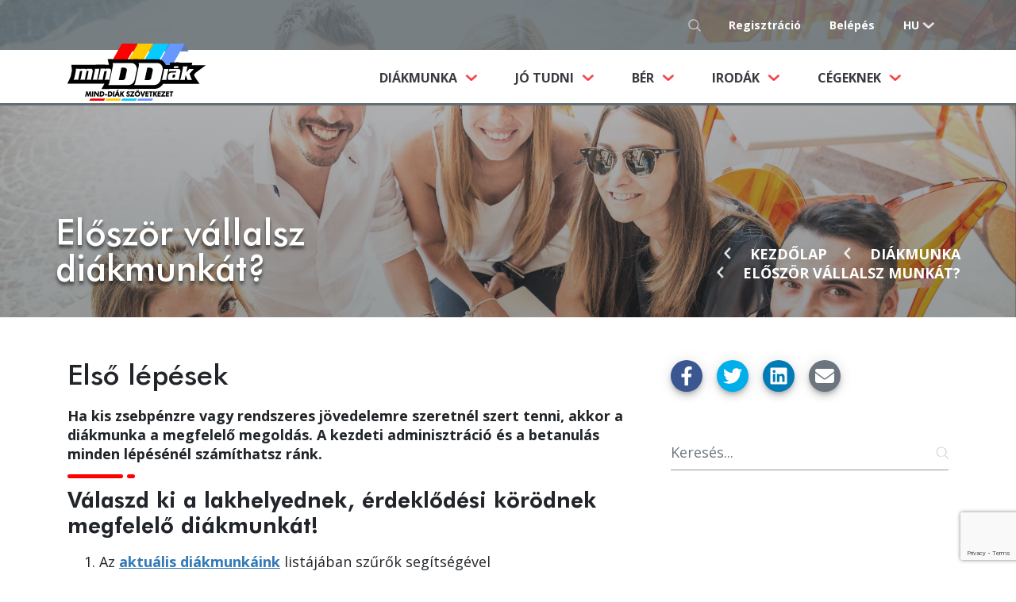

--- FILE ---
content_type: text/html
request_url: https://minddiak.hu/diakmunka-226/eloszor-vallalsz-munkat-228
body_size: 34425
content:
<!DOCTYPE html><html lang="hu" dir="ltr"><head>
  <script id="Cookiebot" src="https://consent.cookiebot.com/uc.js" data-cbid="e153475e-e891-44ea-8201-86069dd78182" type="text/javascript"></script>
  <meta charset="utf-8">
  <title>Először vállalsz diákmunkát?</title>
  <base href="/">

  <!-- Required meta tags -->
  <meta charset="utf-8">
  <meta name="viewport" content="width=device-width, initial-scale=1, shrink-to-fit=no">

  <link rel="icon" id="favIcon" type="image/x-icon" href="./assets/images/favicon.ico">
  <link rel="preconnect" href="https://fonts.gstatic.com">
  <style type="text/css">@font-face{font-family:'Open Sans';font-style:italic;font-weight:400;font-stretch:100%;font-display:swap;src:url(https://fonts.gstatic.com/s/opensans/v44/memtYaGs126MiZpBA-UFUIcVXSCEkx2cmqvXlWqWtE6FxZCJgvAQ.woff2) format('woff2');unicode-range:U+0460-052F, U+1C80-1C8A, U+20B4, U+2DE0-2DFF, U+A640-A69F, U+FE2E-FE2F;}@font-face{font-family:'Open Sans';font-style:italic;font-weight:400;font-stretch:100%;font-display:swap;src:url(https://fonts.gstatic.com/s/opensans/v44/memtYaGs126MiZpBA-UFUIcVXSCEkx2cmqvXlWqWvU6FxZCJgvAQ.woff2) format('woff2');unicode-range:U+0301, U+0400-045F, U+0490-0491, U+04B0-04B1, U+2116;}@font-face{font-family:'Open Sans';font-style:italic;font-weight:400;font-stretch:100%;font-display:swap;src:url(https://fonts.gstatic.com/s/opensans/v44/memtYaGs126MiZpBA-UFUIcVXSCEkx2cmqvXlWqWtU6FxZCJgvAQ.woff2) format('woff2');unicode-range:U+1F00-1FFF;}@font-face{font-family:'Open Sans';font-style:italic;font-weight:400;font-stretch:100%;font-display:swap;src:url(https://fonts.gstatic.com/s/opensans/v44/memtYaGs126MiZpBA-UFUIcVXSCEkx2cmqvXlWqWuk6FxZCJgvAQ.woff2) format('woff2');unicode-range:U+0370-0377, U+037A-037F, U+0384-038A, U+038C, U+038E-03A1, U+03A3-03FF;}@font-face{font-family:'Open Sans';font-style:italic;font-weight:400;font-stretch:100%;font-display:swap;src:url(https://fonts.gstatic.com/s/opensans/v44/memtYaGs126MiZpBA-UFUIcVXSCEkx2cmqvXlWqWu06FxZCJgvAQ.woff2) format('woff2');unicode-range:U+0307-0308, U+0590-05FF, U+200C-2010, U+20AA, U+25CC, U+FB1D-FB4F;}@font-face{font-family:'Open Sans';font-style:italic;font-weight:400;font-stretch:100%;font-display:swap;src:url(https://fonts.gstatic.com/s/opensans/v44/memtYaGs126MiZpBA-UFUIcVXSCEkx2cmqvXlWqWxU6FxZCJgvAQ.woff2) format('woff2');unicode-range:U+0302-0303, U+0305, U+0307-0308, U+0310, U+0312, U+0315, U+031A, U+0326-0327, U+032C, U+032F-0330, U+0332-0333, U+0338, U+033A, U+0346, U+034D, U+0391-03A1, U+03A3-03A9, U+03B1-03C9, U+03D1, U+03D5-03D6, U+03F0-03F1, U+03F4-03F5, U+2016-2017, U+2034-2038, U+203C, U+2040, U+2043, U+2047, U+2050, U+2057, U+205F, U+2070-2071, U+2074-208E, U+2090-209C, U+20D0-20DC, U+20E1, U+20E5-20EF, U+2100-2112, U+2114-2115, U+2117-2121, U+2123-214F, U+2190, U+2192, U+2194-21AE, U+21B0-21E5, U+21F1-21F2, U+21F4-2211, U+2213-2214, U+2216-22FF, U+2308-230B, U+2310, U+2319, U+231C-2321, U+2336-237A, U+237C, U+2395, U+239B-23B7, U+23D0, U+23DC-23E1, U+2474-2475, U+25AF, U+25B3, U+25B7, U+25BD, U+25C1, U+25CA, U+25CC, U+25FB, U+266D-266F, U+27C0-27FF, U+2900-2AFF, U+2B0E-2B11, U+2B30-2B4C, U+2BFE, U+3030, U+FF5B, U+FF5D, U+1D400-1D7FF, U+1EE00-1EEFF;}@font-face{font-family:'Open Sans';font-style:italic;font-weight:400;font-stretch:100%;font-display:swap;src:url(https://fonts.gstatic.com/s/opensans/v44/memtYaGs126MiZpBA-UFUIcVXSCEkx2cmqvXlWqW106FxZCJgvAQ.woff2) format('woff2');unicode-range:U+0001-000C, U+000E-001F, U+007F-009F, U+20DD-20E0, U+20E2-20E4, U+2150-218F, U+2190, U+2192, U+2194-2199, U+21AF, U+21E6-21F0, U+21F3, U+2218-2219, U+2299, U+22C4-22C6, U+2300-243F, U+2440-244A, U+2460-24FF, U+25A0-27BF, U+2800-28FF, U+2921-2922, U+2981, U+29BF, U+29EB, U+2B00-2BFF, U+4DC0-4DFF, U+FFF9-FFFB, U+10140-1018E, U+10190-1019C, U+101A0, U+101D0-101FD, U+102E0-102FB, U+10E60-10E7E, U+1D2C0-1D2D3, U+1D2E0-1D37F, U+1F000-1F0FF, U+1F100-1F1AD, U+1F1E6-1F1FF, U+1F30D-1F30F, U+1F315, U+1F31C, U+1F31E, U+1F320-1F32C, U+1F336, U+1F378, U+1F37D, U+1F382, U+1F393-1F39F, U+1F3A7-1F3A8, U+1F3AC-1F3AF, U+1F3C2, U+1F3C4-1F3C6, U+1F3CA-1F3CE, U+1F3D4-1F3E0, U+1F3ED, U+1F3F1-1F3F3, U+1F3F5-1F3F7, U+1F408, U+1F415, U+1F41F, U+1F426, U+1F43F, U+1F441-1F442, U+1F444, U+1F446-1F449, U+1F44C-1F44E, U+1F453, U+1F46A, U+1F47D, U+1F4A3, U+1F4B0, U+1F4B3, U+1F4B9, U+1F4BB, U+1F4BF, U+1F4C8-1F4CB, U+1F4D6, U+1F4DA, U+1F4DF, U+1F4E3-1F4E6, U+1F4EA-1F4ED, U+1F4F7, U+1F4F9-1F4FB, U+1F4FD-1F4FE, U+1F503, U+1F507-1F50B, U+1F50D, U+1F512-1F513, U+1F53E-1F54A, U+1F54F-1F5FA, U+1F610, U+1F650-1F67F, U+1F687, U+1F68D, U+1F691, U+1F694, U+1F698, U+1F6AD, U+1F6B2, U+1F6B9-1F6BA, U+1F6BC, U+1F6C6-1F6CF, U+1F6D3-1F6D7, U+1F6E0-1F6EA, U+1F6F0-1F6F3, U+1F6F7-1F6FC, U+1F700-1F7FF, U+1F800-1F80B, U+1F810-1F847, U+1F850-1F859, U+1F860-1F887, U+1F890-1F8AD, U+1F8B0-1F8BB, U+1F8C0-1F8C1, U+1F900-1F90B, U+1F93B, U+1F946, U+1F984, U+1F996, U+1F9E9, U+1FA00-1FA6F, U+1FA70-1FA7C, U+1FA80-1FA89, U+1FA8F-1FAC6, U+1FACE-1FADC, U+1FADF-1FAE9, U+1FAF0-1FAF8, U+1FB00-1FBFF;}@font-face{font-family:'Open Sans';font-style:italic;font-weight:400;font-stretch:100%;font-display:swap;src:url(https://fonts.gstatic.com/s/opensans/v44/memtYaGs126MiZpBA-UFUIcVXSCEkx2cmqvXlWqWtk6FxZCJgvAQ.woff2) format('woff2');unicode-range:U+0102-0103, U+0110-0111, U+0128-0129, U+0168-0169, U+01A0-01A1, U+01AF-01B0, U+0300-0301, U+0303-0304, U+0308-0309, U+0323, U+0329, U+1EA0-1EF9, U+20AB;}@font-face{font-family:'Open Sans';font-style:italic;font-weight:400;font-stretch:100%;font-display:swap;src:url(https://fonts.gstatic.com/s/opensans/v44/memtYaGs126MiZpBA-UFUIcVXSCEkx2cmqvXlWqWt06FxZCJgvAQ.woff2) format('woff2');unicode-range:U+0100-02BA, U+02BD-02C5, U+02C7-02CC, U+02CE-02D7, U+02DD-02FF, U+0304, U+0308, U+0329, U+1D00-1DBF, U+1E00-1E9F, U+1EF2-1EFF, U+2020, U+20A0-20AB, U+20AD-20C0, U+2113, U+2C60-2C7F, U+A720-A7FF;}@font-face{font-family:'Open Sans';font-style:italic;font-weight:400;font-stretch:100%;font-display:swap;src:url(https://fonts.gstatic.com/s/opensans/v44/memtYaGs126MiZpBA-UFUIcVXSCEkx2cmqvXlWqWuU6FxZCJgg.woff2) format('woff2');unicode-range:U+0000-00FF, U+0131, U+0152-0153, U+02BB-02BC, U+02C6, U+02DA, U+02DC, U+0304, U+0308, U+0329, U+2000-206F, U+20AC, U+2122, U+2191, U+2193, U+2212, U+2215, U+FEFF, U+FFFD;}@font-face{font-family:'Open Sans';font-style:italic;font-weight:700;font-stretch:100%;font-display:swap;src:url(https://fonts.gstatic.com/s/opensans/v44/memtYaGs126MiZpBA-UFUIcVXSCEkx2cmqvXlWqWtE6FxZCJgvAQ.woff2) format('woff2');unicode-range:U+0460-052F, U+1C80-1C8A, U+20B4, U+2DE0-2DFF, U+A640-A69F, U+FE2E-FE2F;}@font-face{font-family:'Open Sans';font-style:italic;font-weight:700;font-stretch:100%;font-display:swap;src:url(https://fonts.gstatic.com/s/opensans/v44/memtYaGs126MiZpBA-UFUIcVXSCEkx2cmqvXlWqWvU6FxZCJgvAQ.woff2) format('woff2');unicode-range:U+0301, U+0400-045F, U+0490-0491, U+04B0-04B1, U+2116;}@font-face{font-family:'Open Sans';font-style:italic;font-weight:700;font-stretch:100%;font-display:swap;src:url(https://fonts.gstatic.com/s/opensans/v44/memtYaGs126MiZpBA-UFUIcVXSCEkx2cmqvXlWqWtU6FxZCJgvAQ.woff2) format('woff2');unicode-range:U+1F00-1FFF;}@font-face{font-family:'Open Sans';font-style:italic;font-weight:700;font-stretch:100%;font-display:swap;src:url(https://fonts.gstatic.com/s/opensans/v44/memtYaGs126MiZpBA-UFUIcVXSCEkx2cmqvXlWqWuk6FxZCJgvAQ.woff2) format('woff2');unicode-range:U+0370-0377, U+037A-037F, U+0384-038A, U+038C, U+038E-03A1, U+03A3-03FF;}@font-face{font-family:'Open Sans';font-style:italic;font-weight:700;font-stretch:100%;font-display:swap;src:url(https://fonts.gstatic.com/s/opensans/v44/memtYaGs126MiZpBA-UFUIcVXSCEkx2cmqvXlWqWu06FxZCJgvAQ.woff2) format('woff2');unicode-range:U+0307-0308, U+0590-05FF, U+200C-2010, U+20AA, U+25CC, U+FB1D-FB4F;}@font-face{font-family:'Open Sans';font-style:italic;font-weight:700;font-stretch:100%;font-display:swap;src:url(https://fonts.gstatic.com/s/opensans/v44/memtYaGs126MiZpBA-UFUIcVXSCEkx2cmqvXlWqWxU6FxZCJgvAQ.woff2) format('woff2');unicode-range:U+0302-0303, U+0305, U+0307-0308, U+0310, U+0312, U+0315, U+031A, U+0326-0327, U+032C, U+032F-0330, U+0332-0333, U+0338, U+033A, U+0346, U+034D, U+0391-03A1, U+03A3-03A9, U+03B1-03C9, U+03D1, U+03D5-03D6, U+03F0-03F1, U+03F4-03F5, U+2016-2017, U+2034-2038, U+203C, U+2040, U+2043, U+2047, U+2050, U+2057, U+205F, U+2070-2071, U+2074-208E, U+2090-209C, U+20D0-20DC, U+20E1, U+20E5-20EF, U+2100-2112, U+2114-2115, U+2117-2121, U+2123-214F, U+2190, U+2192, U+2194-21AE, U+21B0-21E5, U+21F1-21F2, U+21F4-2211, U+2213-2214, U+2216-22FF, U+2308-230B, U+2310, U+2319, U+231C-2321, U+2336-237A, U+237C, U+2395, U+239B-23B7, U+23D0, U+23DC-23E1, U+2474-2475, U+25AF, U+25B3, U+25B7, U+25BD, U+25C1, U+25CA, U+25CC, U+25FB, U+266D-266F, U+27C0-27FF, U+2900-2AFF, U+2B0E-2B11, U+2B30-2B4C, U+2BFE, U+3030, U+FF5B, U+FF5D, U+1D400-1D7FF, U+1EE00-1EEFF;}@font-face{font-family:'Open Sans';font-style:italic;font-weight:700;font-stretch:100%;font-display:swap;src:url(https://fonts.gstatic.com/s/opensans/v44/memtYaGs126MiZpBA-UFUIcVXSCEkx2cmqvXlWqW106FxZCJgvAQ.woff2) format('woff2');unicode-range:U+0001-000C, U+000E-001F, U+007F-009F, U+20DD-20E0, U+20E2-20E4, U+2150-218F, U+2190, U+2192, U+2194-2199, U+21AF, U+21E6-21F0, U+21F3, U+2218-2219, U+2299, U+22C4-22C6, U+2300-243F, U+2440-244A, U+2460-24FF, U+25A0-27BF, U+2800-28FF, U+2921-2922, U+2981, U+29BF, U+29EB, U+2B00-2BFF, U+4DC0-4DFF, U+FFF9-FFFB, U+10140-1018E, U+10190-1019C, U+101A0, U+101D0-101FD, U+102E0-102FB, U+10E60-10E7E, U+1D2C0-1D2D3, U+1D2E0-1D37F, U+1F000-1F0FF, U+1F100-1F1AD, U+1F1E6-1F1FF, U+1F30D-1F30F, U+1F315, U+1F31C, U+1F31E, U+1F320-1F32C, U+1F336, U+1F378, U+1F37D, U+1F382, U+1F393-1F39F, U+1F3A7-1F3A8, U+1F3AC-1F3AF, U+1F3C2, U+1F3C4-1F3C6, U+1F3CA-1F3CE, U+1F3D4-1F3E0, U+1F3ED, U+1F3F1-1F3F3, U+1F3F5-1F3F7, U+1F408, U+1F415, U+1F41F, U+1F426, U+1F43F, U+1F441-1F442, U+1F444, U+1F446-1F449, U+1F44C-1F44E, U+1F453, U+1F46A, U+1F47D, U+1F4A3, U+1F4B0, U+1F4B3, U+1F4B9, U+1F4BB, U+1F4BF, U+1F4C8-1F4CB, U+1F4D6, U+1F4DA, U+1F4DF, U+1F4E3-1F4E6, U+1F4EA-1F4ED, U+1F4F7, U+1F4F9-1F4FB, U+1F4FD-1F4FE, U+1F503, U+1F507-1F50B, U+1F50D, U+1F512-1F513, U+1F53E-1F54A, U+1F54F-1F5FA, U+1F610, U+1F650-1F67F, U+1F687, U+1F68D, U+1F691, U+1F694, U+1F698, U+1F6AD, U+1F6B2, U+1F6B9-1F6BA, U+1F6BC, U+1F6C6-1F6CF, U+1F6D3-1F6D7, U+1F6E0-1F6EA, U+1F6F0-1F6F3, U+1F6F7-1F6FC, U+1F700-1F7FF, U+1F800-1F80B, U+1F810-1F847, U+1F850-1F859, U+1F860-1F887, U+1F890-1F8AD, U+1F8B0-1F8BB, U+1F8C0-1F8C1, U+1F900-1F90B, U+1F93B, U+1F946, U+1F984, U+1F996, U+1F9E9, U+1FA00-1FA6F, U+1FA70-1FA7C, U+1FA80-1FA89, U+1FA8F-1FAC6, U+1FACE-1FADC, U+1FADF-1FAE9, U+1FAF0-1FAF8, U+1FB00-1FBFF;}@font-face{font-family:'Open Sans';font-style:italic;font-weight:700;font-stretch:100%;font-display:swap;src:url(https://fonts.gstatic.com/s/opensans/v44/memtYaGs126MiZpBA-UFUIcVXSCEkx2cmqvXlWqWtk6FxZCJgvAQ.woff2) format('woff2');unicode-range:U+0102-0103, U+0110-0111, U+0128-0129, U+0168-0169, U+01A0-01A1, U+01AF-01B0, U+0300-0301, U+0303-0304, U+0308-0309, U+0323, U+0329, U+1EA0-1EF9, U+20AB;}@font-face{font-family:'Open Sans';font-style:italic;font-weight:700;font-stretch:100%;font-display:swap;src:url(https://fonts.gstatic.com/s/opensans/v44/memtYaGs126MiZpBA-UFUIcVXSCEkx2cmqvXlWqWt06FxZCJgvAQ.woff2) format('woff2');unicode-range:U+0100-02BA, U+02BD-02C5, U+02C7-02CC, U+02CE-02D7, U+02DD-02FF, U+0304, U+0308, U+0329, U+1D00-1DBF, U+1E00-1E9F, U+1EF2-1EFF, U+2020, U+20A0-20AB, U+20AD-20C0, U+2113, U+2C60-2C7F, U+A720-A7FF;}@font-face{font-family:'Open Sans';font-style:italic;font-weight:700;font-stretch:100%;font-display:swap;src:url(https://fonts.gstatic.com/s/opensans/v44/memtYaGs126MiZpBA-UFUIcVXSCEkx2cmqvXlWqWuU6FxZCJgg.woff2) format('woff2');unicode-range:U+0000-00FF, U+0131, U+0152-0153, U+02BB-02BC, U+02C6, U+02DA, U+02DC, U+0304, U+0308, U+0329, U+2000-206F, U+20AC, U+2122, U+2191, U+2193, U+2212, U+2215, U+FEFF, U+FFFD;}@font-face{font-family:'Open Sans';font-style:normal;font-weight:300;font-stretch:100%;font-display:swap;src:url(https://fonts.gstatic.com/s/opensans/v44/memvYaGs126MiZpBA-UvWbX2vVnXBbObj2OVTSKmu0SC55K5gw.woff2) format('woff2');unicode-range:U+0460-052F, U+1C80-1C8A, U+20B4, U+2DE0-2DFF, U+A640-A69F, U+FE2E-FE2F;}@font-face{font-family:'Open Sans';font-style:normal;font-weight:300;font-stretch:100%;font-display:swap;src:url(https://fonts.gstatic.com/s/opensans/v44/memvYaGs126MiZpBA-UvWbX2vVnXBbObj2OVTSumu0SC55K5gw.woff2) format('woff2');unicode-range:U+0301, U+0400-045F, U+0490-0491, U+04B0-04B1, U+2116;}@font-face{font-family:'Open Sans';font-style:normal;font-weight:300;font-stretch:100%;font-display:swap;src:url(https://fonts.gstatic.com/s/opensans/v44/memvYaGs126MiZpBA-UvWbX2vVnXBbObj2OVTSOmu0SC55K5gw.woff2) format('woff2');unicode-range:U+1F00-1FFF;}@font-face{font-family:'Open Sans';font-style:normal;font-weight:300;font-stretch:100%;font-display:swap;src:url(https://fonts.gstatic.com/s/opensans/v44/memvYaGs126MiZpBA-UvWbX2vVnXBbObj2OVTSymu0SC55K5gw.woff2) format('woff2');unicode-range:U+0370-0377, U+037A-037F, U+0384-038A, U+038C, U+038E-03A1, U+03A3-03FF;}@font-face{font-family:'Open Sans';font-style:normal;font-weight:300;font-stretch:100%;font-display:swap;src:url(https://fonts.gstatic.com/s/opensans/v44/memvYaGs126MiZpBA-UvWbX2vVnXBbObj2OVTS2mu0SC55K5gw.woff2) format('woff2');unicode-range:U+0307-0308, U+0590-05FF, U+200C-2010, U+20AA, U+25CC, U+FB1D-FB4F;}@font-face{font-family:'Open Sans';font-style:normal;font-weight:300;font-stretch:100%;font-display:swap;src:url(https://fonts.gstatic.com/s/opensans/v44/memvYaGs126MiZpBA-UvWbX2vVnXBbObj2OVTVOmu0SC55K5gw.woff2) format('woff2');unicode-range:U+0302-0303, U+0305, U+0307-0308, U+0310, U+0312, U+0315, U+031A, U+0326-0327, U+032C, U+032F-0330, U+0332-0333, U+0338, U+033A, U+0346, U+034D, U+0391-03A1, U+03A3-03A9, U+03B1-03C9, U+03D1, U+03D5-03D6, U+03F0-03F1, U+03F4-03F5, U+2016-2017, U+2034-2038, U+203C, U+2040, U+2043, U+2047, U+2050, U+2057, U+205F, U+2070-2071, U+2074-208E, U+2090-209C, U+20D0-20DC, U+20E1, U+20E5-20EF, U+2100-2112, U+2114-2115, U+2117-2121, U+2123-214F, U+2190, U+2192, U+2194-21AE, U+21B0-21E5, U+21F1-21F2, U+21F4-2211, U+2213-2214, U+2216-22FF, U+2308-230B, U+2310, U+2319, U+231C-2321, U+2336-237A, U+237C, U+2395, U+239B-23B7, U+23D0, U+23DC-23E1, U+2474-2475, U+25AF, U+25B3, U+25B7, U+25BD, U+25C1, U+25CA, U+25CC, U+25FB, U+266D-266F, U+27C0-27FF, U+2900-2AFF, U+2B0E-2B11, U+2B30-2B4C, U+2BFE, U+3030, U+FF5B, U+FF5D, U+1D400-1D7FF, U+1EE00-1EEFF;}@font-face{font-family:'Open Sans';font-style:normal;font-weight:300;font-stretch:100%;font-display:swap;src:url(https://fonts.gstatic.com/s/opensans/v44/memvYaGs126MiZpBA-UvWbX2vVnXBbObj2OVTUGmu0SC55K5gw.woff2) format('woff2');unicode-range:U+0001-000C, U+000E-001F, U+007F-009F, U+20DD-20E0, U+20E2-20E4, U+2150-218F, U+2190, U+2192, U+2194-2199, U+21AF, U+21E6-21F0, U+21F3, U+2218-2219, U+2299, U+22C4-22C6, U+2300-243F, U+2440-244A, U+2460-24FF, U+25A0-27BF, U+2800-28FF, U+2921-2922, U+2981, U+29BF, U+29EB, U+2B00-2BFF, U+4DC0-4DFF, U+FFF9-FFFB, U+10140-1018E, U+10190-1019C, U+101A0, U+101D0-101FD, U+102E0-102FB, U+10E60-10E7E, U+1D2C0-1D2D3, U+1D2E0-1D37F, U+1F000-1F0FF, U+1F100-1F1AD, U+1F1E6-1F1FF, U+1F30D-1F30F, U+1F315, U+1F31C, U+1F31E, U+1F320-1F32C, U+1F336, U+1F378, U+1F37D, U+1F382, U+1F393-1F39F, U+1F3A7-1F3A8, U+1F3AC-1F3AF, U+1F3C2, U+1F3C4-1F3C6, U+1F3CA-1F3CE, U+1F3D4-1F3E0, U+1F3ED, U+1F3F1-1F3F3, U+1F3F5-1F3F7, U+1F408, U+1F415, U+1F41F, U+1F426, U+1F43F, U+1F441-1F442, U+1F444, U+1F446-1F449, U+1F44C-1F44E, U+1F453, U+1F46A, U+1F47D, U+1F4A3, U+1F4B0, U+1F4B3, U+1F4B9, U+1F4BB, U+1F4BF, U+1F4C8-1F4CB, U+1F4D6, U+1F4DA, U+1F4DF, U+1F4E3-1F4E6, U+1F4EA-1F4ED, U+1F4F7, U+1F4F9-1F4FB, U+1F4FD-1F4FE, U+1F503, U+1F507-1F50B, U+1F50D, U+1F512-1F513, U+1F53E-1F54A, U+1F54F-1F5FA, U+1F610, U+1F650-1F67F, U+1F687, U+1F68D, U+1F691, U+1F694, U+1F698, U+1F6AD, U+1F6B2, U+1F6B9-1F6BA, U+1F6BC, U+1F6C6-1F6CF, U+1F6D3-1F6D7, U+1F6E0-1F6EA, U+1F6F0-1F6F3, U+1F6F7-1F6FC, U+1F700-1F7FF, U+1F800-1F80B, U+1F810-1F847, U+1F850-1F859, U+1F860-1F887, U+1F890-1F8AD, U+1F8B0-1F8BB, U+1F8C0-1F8C1, U+1F900-1F90B, U+1F93B, U+1F946, U+1F984, U+1F996, U+1F9E9, U+1FA00-1FA6F, U+1FA70-1FA7C, U+1FA80-1FA89, U+1FA8F-1FAC6, U+1FACE-1FADC, U+1FADF-1FAE9, U+1FAF0-1FAF8, U+1FB00-1FBFF;}@font-face{font-family:'Open Sans';font-style:normal;font-weight:300;font-stretch:100%;font-display:swap;src:url(https://fonts.gstatic.com/s/opensans/v44/memvYaGs126MiZpBA-UvWbX2vVnXBbObj2OVTSCmu0SC55K5gw.woff2) format('woff2');unicode-range:U+0102-0103, U+0110-0111, U+0128-0129, U+0168-0169, U+01A0-01A1, U+01AF-01B0, U+0300-0301, U+0303-0304, U+0308-0309, U+0323, U+0329, U+1EA0-1EF9, U+20AB;}@font-face{font-family:'Open Sans';font-style:normal;font-weight:300;font-stretch:100%;font-display:swap;src:url(https://fonts.gstatic.com/s/opensans/v44/memvYaGs126MiZpBA-UvWbX2vVnXBbObj2OVTSGmu0SC55K5gw.woff2) format('woff2');unicode-range:U+0100-02BA, U+02BD-02C5, U+02C7-02CC, U+02CE-02D7, U+02DD-02FF, U+0304, U+0308, U+0329, U+1D00-1DBF, U+1E00-1E9F, U+1EF2-1EFF, U+2020, U+20A0-20AB, U+20AD-20C0, U+2113, U+2C60-2C7F, U+A720-A7FF;}@font-face{font-family:'Open Sans';font-style:normal;font-weight:300;font-stretch:100%;font-display:swap;src:url(https://fonts.gstatic.com/s/opensans/v44/memvYaGs126MiZpBA-UvWbX2vVnXBbObj2OVTS-mu0SC55I.woff2) format('woff2');unicode-range:U+0000-00FF, U+0131, U+0152-0153, U+02BB-02BC, U+02C6, U+02DA, U+02DC, U+0304, U+0308, U+0329, U+2000-206F, U+20AC, U+2122, U+2191, U+2193, U+2212, U+2215, U+FEFF, U+FFFD;}@font-face{font-family:'Open Sans';font-style:normal;font-weight:400;font-stretch:100%;font-display:swap;src:url(https://fonts.gstatic.com/s/opensans/v44/memvYaGs126MiZpBA-UvWbX2vVnXBbObj2OVTSKmu0SC55K5gw.woff2) format('woff2');unicode-range:U+0460-052F, U+1C80-1C8A, U+20B4, U+2DE0-2DFF, U+A640-A69F, U+FE2E-FE2F;}@font-face{font-family:'Open Sans';font-style:normal;font-weight:400;font-stretch:100%;font-display:swap;src:url(https://fonts.gstatic.com/s/opensans/v44/memvYaGs126MiZpBA-UvWbX2vVnXBbObj2OVTSumu0SC55K5gw.woff2) format('woff2');unicode-range:U+0301, U+0400-045F, U+0490-0491, U+04B0-04B1, U+2116;}@font-face{font-family:'Open Sans';font-style:normal;font-weight:400;font-stretch:100%;font-display:swap;src:url(https://fonts.gstatic.com/s/opensans/v44/memvYaGs126MiZpBA-UvWbX2vVnXBbObj2OVTSOmu0SC55K5gw.woff2) format('woff2');unicode-range:U+1F00-1FFF;}@font-face{font-family:'Open Sans';font-style:normal;font-weight:400;font-stretch:100%;font-display:swap;src:url(https://fonts.gstatic.com/s/opensans/v44/memvYaGs126MiZpBA-UvWbX2vVnXBbObj2OVTSymu0SC55K5gw.woff2) format('woff2');unicode-range:U+0370-0377, U+037A-037F, U+0384-038A, U+038C, U+038E-03A1, U+03A3-03FF;}@font-face{font-family:'Open Sans';font-style:normal;font-weight:400;font-stretch:100%;font-display:swap;src:url(https://fonts.gstatic.com/s/opensans/v44/memvYaGs126MiZpBA-UvWbX2vVnXBbObj2OVTS2mu0SC55K5gw.woff2) format('woff2');unicode-range:U+0307-0308, U+0590-05FF, U+200C-2010, U+20AA, U+25CC, U+FB1D-FB4F;}@font-face{font-family:'Open Sans';font-style:normal;font-weight:400;font-stretch:100%;font-display:swap;src:url(https://fonts.gstatic.com/s/opensans/v44/memvYaGs126MiZpBA-UvWbX2vVnXBbObj2OVTVOmu0SC55K5gw.woff2) format('woff2');unicode-range:U+0302-0303, U+0305, U+0307-0308, U+0310, U+0312, U+0315, U+031A, U+0326-0327, U+032C, U+032F-0330, U+0332-0333, U+0338, U+033A, U+0346, U+034D, U+0391-03A1, U+03A3-03A9, U+03B1-03C9, U+03D1, U+03D5-03D6, U+03F0-03F1, U+03F4-03F5, U+2016-2017, U+2034-2038, U+203C, U+2040, U+2043, U+2047, U+2050, U+2057, U+205F, U+2070-2071, U+2074-208E, U+2090-209C, U+20D0-20DC, U+20E1, U+20E5-20EF, U+2100-2112, U+2114-2115, U+2117-2121, U+2123-214F, U+2190, U+2192, U+2194-21AE, U+21B0-21E5, U+21F1-21F2, U+21F4-2211, U+2213-2214, U+2216-22FF, U+2308-230B, U+2310, U+2319, U+231C-2321, U+2336-237A, U+237C, U+2395, U+239B-23B7, U+23D0, U+23DC-23E1, U+2474-2475, U+25AF, U+25B3, U+25B7, U+25BD, U+25C1, U+25CA, U+25CC, U+25FB, U+266D-266F, U+27C0-27FF, U+2900-2AFF, U+2B0E-2B11, U+2B30-2B4C, U+2BFE, U+3030, U+FF5B, U+FF5D, U+1D400-1D7FF, U+1EE00-1EEFF;}@font-face{font-family:'Open Sans';font-style:normal;font-weight:400;font-stretch:100%;font-display:swap;src:url(https://fonts.gstatic.com/s/opensans/v44/memvYaGs126MiZpBA-UvWbX2vVnXBbObj2OVTUGmu0SC55K5gw.woff2) format('woff2');unicode-range:U+0001-000C, U+000E-001F, U+007F-009F, U+20DD-20E0, U+20E2-20E4, U+2150-218F, U+2190, U+2192, U+2194-2199, U+21AF, U+21E6-21F0, U+21F3, U+2218-2219, U+2299, U+22C4-22C6, U+2300-243F, U+2440-244A, U+2460-24FF, U+25A0-27BF, U+2800-28FF, U+2921-2922, U+2981, U+29BF, U+29EB, U+2B00-2BFF, U+4DC0-4DFF, U+FFF9-FFFB, U+10140-1018E, U+10190-1019C, U+101A0, U+101D0-101FD, U+102E0-102FB, U+10E60-10E7E, U+1D2C0-1D2D3, U+1D2E0-1D37F, U+1F000-1F0FF, U+1F100-1F1AD, U+1F1E6-1F1FF, U+1F30D-1F30F, U+1F315, U+1F31C, U+1F31E, U+1F320-1F32C, U+1F336, U+1F378, U+1F37D, U+1F382, U+1F393-1F39F, U+1F3A7-1F3A8, U+1F3AC-1F3AF, U+1F3C2, U+1F3C4-1F3C6, U+1F3CA-1F3CE, U+1F3D4-1F3E0, U+1F3ED, U+1F3F1-1F3F3, U+1F3F5-1F3F7, U+1F408, U+1F415, U+1F41F, U+1F426, U+1F43F, U+1F441-1F442, U+1F444, U+1F446-1F449, U+1F44C-1F44E, U+1F453, U+1F46A, U+1F47D, U+1F4A3, U+1F4B0, U+1F4B3, U+1F4B9, U+1F4BB, U+1F4BF, U+1F4C8-1F4CB, U+1F4D6, U+1F4DA, U+1F4DF, U+1F4E3-1F4E6, U+1F4EA-1F4ED, U+1F4F7, U+1F4F9-1F4FB, U+1F4FD-1F4FE, U+1F503, U+1F507-1F50B, U+1F50D, U+1F512-1F513, U+1F53E-1F54A, U+1F54F-1F5FA, U+1F610, U+1F650-1F67F, U+1F687, U+1F68D, U+1F691, U+1F694, U+1F698, U+1F6AD, U+1F6B2, U+1F6B9-1F6BA, U+1F6BC, U+1F6C6-1F6CF, U+1F6D3-1F6D7, U+1F6E0-1F6EA, U+1F6F0-1F6F3, U+1F6F7-1F6FC, U+1F700-1F7FF, U+1F800-1F80B, U+1F810-1F847, U+1F850-1F859, U+1F860-1F887, U+1F890-1F8AD, U+1F8B0-1F8BB, U+1F8C0-1F8C1, U+1F900-1F90B, U+1F93B, U+1F946, U+1F984, U+1F996, U+1F9E9, U+1FA00-1FA6F, U+1FA70-1FA7C, U+1FA80-1FA89, U+1FA8F-1FAC6, U+1FACE-1FADC, U+1FADF-1FAE9, U+1FAF0-1FAF8, U+1FB00-1FBFF;}@font-face{font-family:'Open Sans';font-style:normal;font-weight:400;font-stretch:100%;font-display:swap;src:url(https://fonts.gstatic.com/s/opensans/v44/memvYaGs126MiZpBA-UvWbX2vVnXBbObj2OVTSCmu0SC55K5gw.woff2) format('woff2');unicode-range:U+0102-0103, U+0110-0111, U+0128-0129, U+0168-0169, U+01A0-01A1, U+01AF-01B0, U+0300-0301, U+0303-0304, U+0308-0309, U+0323, U+0329, U+1EA0-1EF9, U+20AB;}@font-face{font-family:'Open Sans';font-style:normal;font-weight:400;font-stretch:100%;font-display:swap;src:url(https://fonts.gstatic.com/s/opensans/v44/memvYaGs126MiZpBA-UvWbX2vVnXBbObj2OVTSGmu0SC55K5gw.woff2) format('woff2');unicode-range:U+0100-02BA, U+02BD-02C5, U+02C7-02CC, U+02CE-02D7, U+02DD-02FF, U+0304, U+0308, U+0329, U+1D00-1DBF, U+1E00-1E9F, U+1EF2-1EFF, U+2020, U+20A0-20AB, U+20AD-20C0, U+2113, U+2C60-2C7F, U+A720-A7FF;}@font-face{font-family:'Open Sans';font-style:normal;font-weight:400;font-stretch:100%;font-display:swap;src:url(https://fonts.gstatic.com/s/opensans/v44/memvYaGs126MiZpBA-UvWbX2vVnXBbObj2OVTS-mu0SC55I.woff2) format('woff2');unicode-range:U+0000-00FF, U+0131, U+0152-0153, U+02BB-02BC, U+02C6, U+02DA, U+02DC, U+0304, U+0308, U+0329, U+2000-206F, U+20AC, U+2122, U+2191, U+2193, U+2212, U+2215, U+FEFF, U+FFFD;}@font-face{font-family:'Open Sans';font-style:normal;font-weight:700;font-stretch:100%;font-display:swap;src:url(https://fonts.gstatic.com/s/opensans/v44/memvYaGs126MiZpBA-UvWbX2vVnXBbObj2OVTSKmu0SC55K5gw.woff2) format('woff2');unicode-range:U+0460-052F, U+1C80-1C8A, U+20B4, U+2DE0-2DFF, U+A640-A69F, U+FE2E-FE2F;}@font-face{font-family:'Open Sans';font-style:normal;font-weight:700;font-stretch:100%;font-display:swap;src:url(https://fonts.gstatic.com/s/opensans/v44/memvYaGs126MiZpBA-UvWbX2vVnXBbObj2OVTSumu0SC55K5gw.woff2) format('woff2');unicode-range:U+0301, U+0400-045F, U+0490-0491, U+04B0-04B1, U+2116;}@font-face{font-family:'Open Sans';font-style:normal;font-weight:700;font-stretch:100%;font-display:swap;src:url(https://fonts.gstatic.com/s/opensans/v44/memvYaGs126MiZpBA-UvWbX2vVnXBbObj2OVTSOmu0SC55K5gw.woff2) format('woff2');unicode-range:U+1F00-1FFF;}@font-face{font-family:'Open Sans';font-style:normal;font-weight:700;font-stretch:100%;font-display:swap;src:url(https://fonts.gstatic.com/s/opensans/v44/memvYaGs126MiZpBA-UvWbX2vVnXBbObj2OVTSymu0SC55K5gw.woff2) format('woff2');unicode-range:U+0370-0377, U+037A-037F, U+0384-038A, U+038C, U+038E-03A1, U+03A3-03FF;}@font-face{font-family:'Open Sans';font-style:normal;font-weight:700;font-stretch:100%;font-display:swap;src:url(https://fonts.gstatic.com/s/opensans/v44/memvYaGs126MiZpBA-UvWbX2vVnXBbObj2OVTS2mu0SC55K5gw.woff2) format('woff2');unicode-range:U+0307-0308, U+0590-05FF, U+200C-2010, U+20AA, U+25CC, U+FB1D-FB4F;}@font-face{font-family:'Open Sans';font-style:normal;font-weight:700;font-stretch:100%;font-display:swap;src:url(https://fonts.gstatic.com/s/opensans/v44/memvYaGs126MiZpBA-UvWbX2vVnXBbObj2OVTVOmu0SC55K5gw.woff2) format('woff2');unicode-range:U+0302-0303, U+0305, U+0307-0308, U+0310, U+0312, U+0315, U+031A, U+0326-0327, U+032C, U+032F-0330, U+0332-0333, U+0338, U+033A, U+0346, U+034D, U+0391-03A1, U+03A3-03A9, U+03B1-03C9, U+03D1, U+03D5-03D6, U+03F0-03F1, U+03F4-03F5, U+2016-2017, U+2034-2038, U+203C, U+2040, U+2043, U+2047, U+2050, U+2057, U+205F, U+2070-2071, U+2074-208E, U+2090-209C, U+20D0-20DC, U+20E1, U+20E5-20EF, U+2100-2112, U+2114-2115, U+2117-2121, U+2123-214F, U+2190, U+2192, U+2194-21AE, U+21B0-21E5, U+21F1-21F2, U+21F4-2211, U+2213-2214, U+2216-22FF, U+2308-230B, U+2310, U+2319, U+231C-2321, U+2336-237A, U+237C, U+2395, U+239B-23B7, U+23D0, U+23DC-23E1, U+2474-2475, U+25AF, U+25B3, U+25B7, U+25BD, U+25C1, U+25CA, U+25CC, U+25FB, U+266D-266F, U+27C0-27FF, U+2900-2AFF, U+2B0E-2B11, U+2B30-2B4C, U+2BFE, U+3030, U+FF5B, U+FF5D, U+1D400-1D7FF, U+1EE00-1EEFF;}@font-face{font-family:'Open Sans';font-style:normal;font-weight:700;font-stretch:100%;font-display:swap;src:url(https://fonts.gstatic.com/s/opensans/v44/memvYaGs126MiZpBA-UvWbX2vVnXBbObj2OVTUGmu0SC55K5gw.woff2) format('woff2');unicode-range:U+0001-000C, U+000E-001F, U+007F-009F, U+20DD-20E0, U+20E2-20E4, U+2150-218F, U+2190, U+2192, U+2194-2199, U+21AF, U+21E6-21F0, U+21F3, U+2218-2219, U+2299, U+22C4-22C6, U+2300-243F, U+2440-244A, U+2460-24FF, U+25A0-27BF, U+2800-28FF, U+2921-2922, U+2981, U+29BF, U+29EB, U+2B00-2BFF, U+4DC0-4DFF, U+FFF9-FFFB, U+10140-1018E, U+10190-1019C, U+101A0, U+101D0-101FD, U+102E0-102FB, U+10E60-10E7E, U+1D2C0-1D2D3, U+1D2E0-1D37F, U+1F000-1F0FF, U+1F100-1F1AD, U+1F1E6-1F1FF, U+1F30D-1F30F, U+1F315, U+1F31C, U+1F31E, U+1F320-1F32C, U+1F336, U+1F378, U+1F37D, U+1F382, U+1F393-1F39F, U+1F3A7-1F3A8, U+1F3AC-1F3AF, U+1F3C2, U+1F3C4-1F3C6, U+1F3CA-1F3CE, U+1F3D4-1F3E0, U+1F3ED, U+1F3F1-1F3F3, U+1F3F5-1F3F7, U+1F408, U+1F415, U+1F41F, U+1F426, U+1F43F, U+1F441-1F442, U+1F444, U+1F446-1F449, U+1F44C-1F44E, U+1F453, U+1F46A, U+1F47D, U+1F4A3, U+1F4B0, U+1F4B3, U+1F4B9, U+1F4BB, U+1F4BF, U+1F4C8-1F4CB, U+1F4D6, U+1F4DA, U+1F4DF, U+1F4E3-1F4E6, U+1F4EA-1F4ED, U+1F4F7, U+1F4F9-1F4FB, U+1F4FD-1F4FE, U+1F503, U+1F507-1F50B, U+1F50D, U+1F512-1F513, U+1F53E-1F54A, U+1F54F-1F5FA, U+1F610, U+1F650-1F67F, U+1F687, U+1F68D, U+1F691, U+1F694, U+1F698, U+1F6AD, U+1F6B2, U+1F6B9-1F6BA, U+1F6BC, U+1F6C6-1F6CF, U+1F6D3-1F6D7, U+1F6E0-1F6EA, U+1F6F0-1F6F3, U+1F6F7-1F6FC, U+1F700-1F7FF, U+1F800-1F80B, U+1F810-1F847, U+1F850-1F859, U+1F860-1F887, U+1F890-1F8AD, U+1F8B0-1F8BB, U+1F8C0-1F8C1, U+1F900-1F90B, U+1F93B, U+1F946, U+1F984, U+1F996, U+1F9E9, U+1FA00-1FA6F, U+1FA70-1FA7C, U+1FA80-1FA89, U+1FA8F-1FAC6, U+1FACE-1FADC, U+1FADF-1FAE9, U+1FAF0-1FAF8, U+1FB00-1FBFF;}@font-face{font-family:'Open Sans';font-style:normal;font-weight:700;font-stretch:100%;font-display:swap;src:url(https://fonts.gstatic.com/s/opensans/v44/memvYaGs126MiZpBA-UvWbX2vVnXBbObj2OVTSCmu0SC55K5gw.woff2) format('woff2');unicode-range:U+0102-0103, U+0110-0111, U+0128-0129, U+0168-0169, U+01A0-01A1, U+01AF-01B0, U+0300-0301, U+0303-0304, U+0308-0309, U+0323, U+0329, U+1EA0-1EF9, U+20AB;}@font-face{font-family:'Open Sans';font-style:normal;font-weight:700;font-stretch:100%;font-display:swap;src:url(https://fonts.gstatic.com/s/opensans/v44/memvYaGs126MiZpBA-UvWbX2vVnXBbObj2OVTSGmu0SC55K5gw.woff2) format('woff2');unicode-range:U+0100-02BA, U+02BD-02C5, U+02C7-02CC, U+02CE-02D7, U+02DD-02FF, U+0304, U+0308, U+0329, U+1D00-1DBF, U+1E00-1E9F, U+1EF2-1EFF, U+2020, U+20A0-20AB, U+20AD-20C0, U+2113, U+2C60-2C7F, U+A720-A7FF;}@font-face{font-family:'Open Sans';font-style:normal;font-weight:700;font-stretch:100%;font-display:swap;src:url(https://fonts.gstatic.com/s/opensans/v44/memvYaGs126MiZpBA-UvWbX2vVnXBbObj2OVTS-mu0SC55I.woff2) format('woff2');unicode-range:U+0000-00FF, U+0131, U+0152-0153, U+02BB-02BC, U+02C6, U+02DA, U+02DC, U+0304, U+0308, U+0329, U+2000-206F, U+20AC, U+2122, U+2191, U+2193, U+2212, U+2215, U+FEFF, U+FFFD;}</style>
  <style type="text/css">@font-face{font-family:'Material Icons';font-style:normal;font-weight:400;font-display:swap;src:url(https://fonts.gstatic.com/s/materialicons/v145/flUhRq6tzZclQEJ-Vdg-IuiaDsNcIhQ8tQ.woff2) format('woff2');}.material-icons{font-family:'Material Icons';font-weight:normal;font-style:normal;font-size:24px;line-height:1;letter-spacing:normal;text-transform:none;display:inline-block;white-space:nowrap;word-wrap:normal;direction:ltr;-webkit-font-feature-settings:'liga';-webkit-font-smoothing:antialiased;}</style>
  <link rel="prefetch" href="./assets/fonts/FuturaBTWXX-BoldItalic.woff2" as="font" type="font/woff2" crossorigin="">
  <link rel="prefetch" href="./assets/fonts/FuturaBTWXX-Bold.woff2" as="font" type="font/woff2" crossorigin="">
  <link rel="prefetch" href="./assets/fonts/FuturaBTWXX-Medium.woff2" as="font" type="font/woff2" crossorigin="">
  <link rel="prefetch" href="./assets/fonts/FuturaBTWXX-MediumItalic.woff2" as="font" type="font/woff2" crossorigin="">
  <!-- Facebook Pixel Code -->
  <script>
    !function (f, b, e, v, n, t, s) {
      if (f.fbq) return;
      n = f.fbq = function () {
        n.callMethod ?
          n.callMethod.apply(n, arguments) : n.queue.push(arguments)
      };
      if (!f._fbq) f._fbq = n;
      n.push = n;
      n.loaded = !0;
      n.version = '2.0';
      n.queue = [];
      t = b.createElement(e);
      t.async = !0;
      t.src = v;
      s = b.getElementsByTagName(e)[0];
      s.parentNode.insertBefore(t, s)
    }(window, document, 'script',
      'https://connect.facebook.net/en_US/fbevents.js');
    fbq('init', '224374234662601');
    fbq('track', 'PageView');
  </script>
  <noscript><img height="1" width="1" style="display:none"
                 src="https://www.facebook.com/tr?id=224374234662601&ev=PageView&noscript=1"
  /></noscript>
  <!-- End Facebook Pixel Code -->
  <!-- Global site tag (gtag.js) - Google Analytics -->
  <script defer="" async="" src="https://www.googletagmanager.com/gtag/js?id=UA-12586818-2"></script>
  <script>
    window.dataLayer = window.dataLayer || [];
    function gtag() {
      dataLayer.push(arguments);
    }
    gtag('js', new Date());
    gtag('config', 'UA-12586818-2');
    gtag('config', 'AW-977129710');
  </script>
  <!-- Google Tag Manager -->
  <script>(function (w, d, s, l, i) {
    w[l] = w[l] || [];
    w[l].push({
      'gtm.start':
        new Date().getTime(), event: 'gtm.js'
    });
    var f = d.getElementsByTagName(s)[0],
      j = d.createElement(s), dl = l != 'dataLayer' ? '&l=' + l : '';
    j.async = true;
    j.src =
      'https://www.googletagmanager.com/gtm.js?id=' + i + dl;
    f.parentNode.insertBefore(j, f);
  })(window, document, 'script', 'dataLayer', 'GTM-PGLJ6JK');</script>
  <!-- End Google Tag Manager -->
  <!-- Google tag (gtag.js) -->
  <script defer="" async="" src="https://www.googletagmanager.com/gtag/js?id=G-6G2LRG07FH"></script>
  <script>
    window.dataLayer = window.dataLayer || [];
    function gtag(){dataLayer.push(arguments);}
    gtag('js', new Date());

    gtag('config', 'G-6G2LRG07FH');

  </script>
<style>@charset "UTF-8";html{font-size:18px}.mat-typography{font:400 14px/20px Roboto,Helvetica Neue,sans-serif;letter-spacing:normal}.mat-typography{font:400 18px/24px Open Sans,sans-serif;letter-spacing:normal}:root{--blue:#007bff;--indigo:#6610f2;--purple:#6f42c1;--pink:#e83e8c;--red:#dc3545;--orange:#fd7e14;--yellow:#ffc107;--green:#28a745;--teal:#20c997;--cyan:#17a2b8;--white:#fff;--gray:#6c757d;--gray-dark:#343a40;--primary:#ff0000;--secondary:#6c757d;--success:#28a745;--info:#17a2b8;--warning:#ffc107;--danger:#dc3545;--light:#fff;--dark:#62646b;--darker:#3b3a40;--red:#ff0000;--yellow:#ffcb00;--cyan:#06cbff;--blue:#6698ff;--breakpoint-xs:0;--breakpoint-sm:576px;--breakpoint-md:768px;--breakpoint-lg:992px;--breakpoint-xl:1200px;--font-family-sans-serif:"Open Sans", sans-serif;--font-family-monospace:SFMono-Regular, Menlo, Monaco, Consolas, "Liberation Mono", "Courier New", monospace}*,*:before,*:after{box-sizing:border-box}html{font-family:sans-serif;line-height:1.15;-webkit-text-size-adjust:100%;-webkit-tap-highlight-color:rgba(0,0,0,0)}body{margin:0;font-family:Open Sans,sans-serif;font-size:1rem;font-weight:400;line-height:1.5;color:#212529;text-align:left;background-color:#fff}@media print{*,*:before,*:after{text-shadow:none!important;box-shadow:none!important}@page{size:a3}body{min-width:992px!important}}@media (max-width: 991px){body{padding-top:70px}}@charset "UTF-8"</style><style>@charset "UTF-8";@font-face{font-family:FuturaBTWXX;src:url(FuturaBTWXX-BoldItalic.c5a215407309ddac.eot);src:url(FuturaBTWXX-BoldItalic.c5a215407309ddac.eot?#iefix) format("embedded-opentype"),url(FuturaBTWXX-BoldItalic.d2b5a72c7f3e9df6.woff2) format("woff2"),url(FuturaBTWXX-BoldItalic.9b3cccef9f2cb91e.woff) format("woff"),url(FuturaBTWXX-BoldItalic.5321c8fa00b6ff2c.ttf) format("truetype"),url(FuturaBTWXX-BoldItalic.46824f7dfced273f.svg#FuturaBTWXX-BoldItalic) format("svg");font-weight:700;font-style:italic;font-display:swap}@font-face{font-family:FuturaBTWXX;src:url(FuturaBTWXX-Bold.d1886324e7ed119e.eot);src:url(FuturaBTWXX-Bold.d1886324e7ed119e.eot?#iefix) format("embedded-opentype"),url(FuturaBTWXX-Bold.4e71b6684a7766a0.woff2) format("woff2"),url(FuturaBTWXX-Bold.ea733349cf7a6a8c.woff) format("woff"),url(FuturaBTWXX-Bold.4aa9233500e10476.ttf) format("truetype"),url(FuturaBTWXX-Bold.f497c07b4032b070.svg#FuturaBTWXX-Bold) format("svg");font-weight:700;font-style:normal;font-display:swap}@font-face{font-family:FuturaBTWXX;src:url(FuturaBTWXX-Medium.5ea713cb29cad7c2.eot);src:url(FuturaBTWXX-Medium.5ea713cb29cad7c2.eot?#iefix) format("embedded-opentype"),url(FuturaBTWXX-Medium.e1b61fdc711e3392.woff2) format("woff2"),url(FuturaBTWXX-Medium.a289ce512f12dee1.woff) format("woff"),url(FuturaBTWXX-Medium.4f16bd9cee26b384.ttf) format("truetype"),url(FuturaBTWXX-Medium.034e361aad7ff05a.svg#FuturaBTWXX-Medium) format("svg");font-weight:400;font-style:normal;font-display:swap}@font-face{font-family:FuturaBTWXX;src:url(FuturaBTWXX-MediumItalic.e9b22a9e5d0669c2.eot);src:url(FuturaBTWXX-MediumItalic.e9b22a9e5d0669c2.eot?#iefix) format("embedded-opentype"),url(FuturaBTWXX-MediumItalic.e4d1ff2f998b523a.woff2) format("woff2"),url(FuturaBTWXX-MediumItalic.4971d9b57142fea9.woff) format("woff"),url(FuturaBTWXX-MediumItalic.063e8f07efcb3669.ttf) format("truetype"),url(FuturaBTWXX-MediumItalic.38c84843bda2aa19.svg#FuturaBTWXX-MediumItalic) format("svg");font-weight:400;font-style:italic;font-display:swap}html{font-size:18px}.mat-typography h1{font:400 24px/32px Roboto,Helvetica Neue,sans-serif;letter-spacing:normal;margin:0 0 16px}.mat-typography h3{font:400 16px/28px Roboto,Helvetica Neue,sans-serif;letter-spacing:normal;margin:0 0 16px}.mat-typography{font:400 14px/20px Roboto,Helvetica Neue,sans-serif;letter-spacing:normal}.mat-typography p{margin:0 0 12px}.mat-mini-fab{font-family:Roboto,Helvetica Neue,sans-serif;font-size:14px;font-weight:500}.mat-checkbox{font-family:Roboto,Helvetica Neue,sans-serif}.mat-checkbox-layout .mat-checkbox-label{line-height:24px}.mat-form-field{font-size:inherit;font-weight:400;line-height:1.125;font-family:Roboto,Helvetica Neue,sans-serif;letter-spacing:normal}.mat-form-field-wrapper{padding-bottom:1.34375em}.mat-form-field-infix{padding:.5em 0;border-top:.84375em solid transparent}.mat-form-field-can-float.mat-form-field-should-float .mat-form-field-label,.mat-form-field-can-float .mat-input-server:focus+.mat-form-field-label-wrapper .mat-form-field-label{transform:translateY(-1.34375em) scale(.75);width:133.3333333333%}.mat-form-field-label-wrapper{top:-.84375em;padding-top:.84375em}.mat-form-field-label{top:1.34375em}.mat-form-field-underline{bottom:1.34375em}.mat-form-field-subscript-wrapper{font-size:75%;margin-top:.6666666667em;top:calc(100% - 1.7916666667em)}input.mat-input-element{margin-top:-.0625em}.mat-select{font-family:Roboto,Helvetica Neue,sans-serif}.mat-select-trigger{height:1.125em}.mat-ripple{overflow:hidden;position:relative}.mat-ripple:not(:empty){transform:translateZ(0)}.mat-ripple-element{position:absolute;border-radius:50%;pointer-events:none;transition:opacity,transform 0ms cubic-bezier(0,0,.2,1);transform:scale(0)}.cdk-visually-hidden{border:0;clip:rect(0 0 0 0);height:1px;margin:-1px;overflow:hidden;padding:0;position:absolute;width:1px;white-space:nowrap;outline:0;-webkit-appearance:none;-moz-appearance:none}.mat-focus-indicator{position:relative}.mat-ripple-element{background-color:#0000001a}.mat-button-focus-overlay{background:black}.mat-mini-fab{color:#000000de;background-color:#fff}.mat-mini-fab.mat-accent{color:#fff}.mat-mini-fab.mat-accent{background-color:#06cbff}.mat-mini-fab:not([class*=mat-elevation-z]){box-shadow:0 3px 5px -1px #0003,0 6px 10px #00000024,0 1px 18px #0000001f}.mat-mini-fab:not(.mat-button-disabled):active:not([class*=mat-elevation-z]){box-shadow:0 7px 8px -4px #0003,0 12px 17px 2px #00000024,0 5px 22px 4px #0000001f}.mat-checkbox-frame{border-color:#0000008a}.mat-checkbox-checkmark{fill:#fafafa}.mat-checkbox-checkmark-path{stroke:#fafafa!important}.mat-checkbox-mixedmark{background-color:#fafafa}.mat-checkbox .mat-ripple-element{background-color:#000}.mat-checkbox:active:not(.mat-checkbox-disabled).mat-accent .mat-ripple-element{background:#06cbff}.mat-form-field-label{color:#0009}.mat-form-field-ripple{background-color:#000000de}.mat-form-field-appearance-standard .mat-form-field-underline{background-color:#0000006b}.mat-input-element:disabled{color:#00000061}.mat-input-element{caret-color:red}.mat-input-element::placeholder{color:#0000006b}.mat-input-element::-moz-placeholder{color:#0000006b}.mat-input-element::-webkit-input-placeholder{color:#0000006b}.mat-input-element:-ms-input-placeholder{color:#0000006b}.mat-select-value{color:#000000de}.mat-select-placeholder{color:#0000006b}.mat-select-arrow{color:#0000008a}.mat-typography h1{font:400 36px/42px FuturaBTWXX,sans-serif;letter-spacing:normal;margin:0 0 16px}.mat-typography h3{font:700 32px/38px FuturaBTWXX,sans-serif;letter-spacing:normal;margin:0 0 16px}.mat-typography{font:400 18px/24px Open Sans,sans-serif;letter-spacing:normal}.mat-typography p{margin:0 0 12px}.mat-mini-fab{font-family:FuturaBTWXX,sans-serif;font-size:18px;font-weight:400}.mat-checkbox{font-family:Open Sans,sans-serif}.mat-checkbox-layout .mat-checkbox-label{line-height:24px}.mat-form-field{font-size:inherit;font-weight:400;line-height:1.125;font-family:Open Sans,sans-serif;letter-spacing:normal}.mat-form-field-wrapper{padding-bottom:1.34375em}.mat-form-field-infix{padding:.5em 0;border-top:.84375em solid transparent}.mat-form-field-can-float.mat-form-field-should-float .mat-form-field-label,.mat-form-field-can-float .mat-input-server:focus+.mat-form-field-label-wrapper .mat-form-field-label{transform:translateY(-1.34373em) scale(.75);width:133.3333533333%}.mat-form-field-label-wrapper{top:-.84375em;padding-top:.84375em}.mat-form-field-label{top:1.34375em}.mat-form-field-underline{bottom:1.34375em}.mat-form-field-subscript-wrapper{font-size:75%;margin-top:.6666666667em;top:calc(100% - 1.7916666667em)}input.mat-input-element{margin-top:-.0625em}.mat-select{font-family:Open Sans,sans-serif}.mat-select-trigger{height:1.125em}.mat-ripple{overflow:hidden;position:relative}.mat-ripple:not(:empty){transform:translateZ(0)}.mat-ripple-element{position:absolute;border-radius:50%;pointer-events:none;transition:opacity,transform 0ms cubic-bezier(0,0,.2,1);transform:scale(0)}.cdk-visually-hidden{border:0;clip:rect(0 0 0 0);height:1px;margin:-1px;overflow:hidden;padding:0;position:absolute;width:1px;white-space:nowrap;outline:0;-webkit-appearance:none;-moz-appearance:none}.mat-focus-indicator{position:relative}:root{--blue:#007bff;--indigo:#6610f2;--purple:#6f42c1;--pink:#e83e8c;--red:#dc3545;--orange:#fd7e14;--yellow:#ffc107;--green:#28a745;--teal:#20c997;--cyan:#17a2b8;--white:#fff;--gray:#6c757d;--gray-dark:#343a40;--primary:#ff0000;--secondary:#6c757d;--success:#28a745;--info:#17a2b8;--warning:#ffc107;--danger:#dc3545;--light:#fff;--dark:#62646b;--darker:#3b3a40;--red:#ff0000;--yellow:#ffcb00;--cyan:#06cbff;--blue:#6698ff;--breakpoint-xs:0;--breakpoint-sm:576px;--breakpoint-md:768px;--breakpoint-lg:992px;--breakpoint-xl:1200px;--font-family-sans-serif:"Open Sans", sans-serif;--font-family-monospace:SFMono-Regular, Menlo, Monaco, Consolas, "Liberation Mono", "Courier New", monospace}*,*:before,*:after{box-sizing:border-box}html{font-family:sans-serif;line-height:1.15;-webkit-text-size-adjust:100%;-webkit-tap-highlight-color:rgba(0,0,0,0)}article,aside,footer,header,main,nav,section{display:block}body{margin:0;font-family:Open Sans,sans-serif;font-size:1rem;font-weight:400;line-height:1.5;color:#212529;text-align:left;background-color:#fff}hr{box-sizing:content-box;height:0;overflow:visible}h1,h3{margin-top:0;margin-bottom:.5rem}p{margin-top:0;margin-bottom:1rem}ol,ul{margin-top:0;margin-bottom:1rem}ul ul{margin-bottom:0}strong{font-weight:bolder}small{font-size:80%}a{color:red;text-decoration:none;background-color:transparent}a:hover{color:#b30000;text-decoration:underline}img{vertical-align:middle;border-style:none}svg{overflow:hidden;vertical-align:middle}label{display:inline-block;margin-bottom:.5rem}button{border-radius:0}button:focus:not(:focus-visible){outline:0}input,button{margin:0;font-family:inherit;font-size:inherit;line-height:inherit}button,input{overflow:visible}button{text-transform:none}button,[type=button],[type=submit]{-webkit-appearance:button}button:not(:disabled),[type=button]:not(:disabled),[type=submit]:not(:disabled){cursor:pointer}button::-moz-focus-inner,[type=button]::-moz-focus-inner,[type=submit]::-moz-focus-inner{padding:0;border-style:none}input[type=checkbox]{box-sizing:border-box;padding:0}h1,h3{margin-bottom:.5rem;font-weight:500;line-height:1.2}h1{font-size:2.5rem}h3{font-size:1.75rem}.lead{font-size:1.25rem;font-weight:300}hr{margin-top:1rem;margin-bottom:1rem;border:0;border-top:1px solid rgba(0,0,0,.1)}small{font-size:80%;font-weight:400}.img-fluid{max-width:100%;height:auto}.container{width:100%;padding-right:15px;padding-left:15px;margin-right:auto;margin-left:auto}@media (min-width: 576px){.container{max-width:540px}}@media (min-width: 768px){.container{max-width:720px}}@media (min-width: 992px){.container{max-width:960px}}@media (min-width: 1200px){.container{max-width:1140px}}.row{display:flex;flex-wrap:wrap;margin-right:-15px;margin-left:-15px}.col-md-8,.col-md-4{position:relative;width:100%;padding-right:15px;padding-left:15px}@media (min-width: 768px){.col-md-4{flex:0 0 33.33333333%;max-width:33.33333333%}.col-md-8{flex:0 0 66.66666667%;max-width:66.66666667%}}.form-control{display:block;width:100%;height:calc(1.5em + .75rem + 2px);padding:.375rem .75rem;font-size:1rem;font-weight:400;line-height:1.5;color:#495057;background-color:#fff;background-clip:padding-box;border:1px solid #ced4da;border-radius:.25rem;transition:border-color .15s ease-in-out,box-shadow .15s ease-in-out}@media (prefers-reduced-motion: reduce){.form-control{transition:none}}.form-control::-ms-expand{background-color:transparent;border:0}.form-control:focus{color:#495057;background-color:#fff;border-color:#ff8080;outline:0;box-shadow:0 0 0 .2rem #ff000040}.form-control::placeholder{color:#6c757d;opacity:1}.form-control:disabled{background-color:#e9ecef;opacity:1}.form-group{margin-bottom:1rem}.form-inline{display:flex;flex-flow:row wrap;align-items:center}@media (min-width: 576px){.form-inline label{display:flex;align-items:center;justify-content:center;margin-bottom:0}.form-inline .form-group{display:flex;flex:0 0 auto;flex-flow:row wrap;align-items:center;margin-bottom:0}.form-inline .form-control{display:inline-block;width:auto;vertical-align:middle}}.btn{display:inline-block;font-weight:400;color:#212529;text-align:center;vertical-align:middle;-webkit-user-select:none;user-select:none;background-color:transparent;border:1px solid transparent;padding:.375rem .75rem;font-size:1rem;line-height:1.5;border-radius:.25rem;transition:color .15s ease-in-out,background-color .15s ease-in-out,border-color .15s ease-in-out,box-shadow .15s ease-in-out}@media (prefers-reduced-motion: reduce){.btn{transition:none}}.btn:hover{color:#212529;text-decoration:none}.btn:focus{outline:0;box-shadow:0 0 0 .2rem #ff000040}.btn:disabled{opacity:.65}.btn:not(:disabled):not(.disabled){cursor:pointer}.btn-light{color:#212529;background-color:#fff;border-color:#fff}.btn-light:hover{color:#212529;background-color:#ececec;border-color:#e6e6e6}.btn-light:focus{color:#212529;background-color:#ececec;border-color:#e6e6e6;box-shadow:0 0 0 .2rem #dededf80}.btn-light:disabled{color:#212529;background-color:#fff;border-color:#fff}.btn-light:not(:disabled):not(.disabled):active{color:#212529;background-color:#e6e6e6;border-color:#dfdfdf}.btn-light:not(:disabled):not(.disabled):active:focus{box-shadow:0 0 0 .2rem #dededf80}.btn-lg{padding:.5rem 1rem;font-size:1.25rem;line-height:1.5;border-radius:.3rem}.collapse:not(.show){display:none}.dropright,.dropdown,.dropleft{position:relative}.dropdown-toggle{white-space:nowrap}.dropdown-toggle:after{display:inline-block;margin-left:.255em;vertical-align:.255em;content:"";border-top:.3em solid;border-right:.3em solid transparent;border-bottom:0;border-left:.3em solid transparent}.dropdown-toggle:empty:after{margin-left:0}.dropdown-menu{position:absolute;top:100%;left:0;z-index:1000;display:none;float:left;min-width:10rem;padding:.5rem 0;margin:.125rem 0 0;font-size:1rem;color:#212529;text-align:left;list-style:none;background-color:#fff;background-clip:padding-box;border:1px solid rgba(0,0,0,.15);border-radius:.25rem}.dropright .dropdown-menu{top:0;right:auto;left:100%;margin-top:0;margin-left:.125rem}.dropright .dropdown-toggle:after{display:inline-block;margin-left:.255em;vertical-align:.255em;content:"";border-top:.3em solid transparent;border-right:0;border-bottom:.3em solid transparent;border-left:.3em solid}.dropright .dropdown-toggle:empty:after{margin-left:0}.dropright .dropdown-toggle:after{vertical-align:0}.dropleft .dropdown-menu{top:0;right:100%;left:auto;margin-top:0;margin-right:.125rem}.dropleft .dropdown-toggle:after{display:inline-block;margin-left:.255em;vertical-align:.255em;content:""}.dropleft .dropdown-toggle:after{display:none}.dropleft .dropdown-toggle:before{display:inline-block;margin-right:.255em;vertical-align:.255em;content:"";border-top:.3em solid transparent;border-right:.3em solid;border-bottom:.3em solid transparent}.dropleft .dropdown-toggle:empty:after{margin-left:0}.dropleft .dropdown-toggle:before{vertical-align:0}.dropdown-item{display:block;width:100%;padding:.25rem 1.5rem;clear:both;font-weight:400;color:#212529;text-align:inherit;white-space:nowrap;background-color:transparent;border:0}.dropdown-item:hover,.dropdown-item:focus{color:#16181b;text-decoration:none;background-color:#e9ecef}.dropdown-item:active{color:#fff;text-decoration:none;background-color:red}.dropdown-item:disabled{color:#adb5bd;pointer-events:none;background-color:transparent}.nav-link{display:block;padding:.5rem 1rem}.nav-link:hover,.nav-link:focus{text-decoration:none}.navbar{position:relative;display:flex;flex-wrap:wrap;align-items:center;justify-content:space-between;padding:.5rem 1rem}.navbar .container{display:flex;flex-wrap:wrap;align-items:center;justify-content:space-between}.navbar-brand{display:inline-block;padding-top:.3125rem;padding-bottom:.3125rem;margin-right:1rem;font-size:1.25rem;line-height:inherit;white-space:nowrap}.navbar-brand:hover,.navbar-brand:focus{text-decoration:none}.navbar-nav{display:flex;flex-direction:column;padding-left:0;margin-bottom:0;list-style:none}.navbar-nav .nav-link{padding-right:0;padding-left:0}.navbar-nav .dropdown-menu{position:static;float:none}.navbar-collapse{flex-basis:100%;flex-grow:1;align-items:center}.navbar-toggler{padding:.25rem .75rem;font-size:1.25rem;line-height:1;background-color:transparent;border:1px solid transparent;border-radius:.25rem}.navbar-toggler:hover,.navbar-toggler:focus{text-decoration:none}@media (max-width: 991.98px){.navbar-expand-lg>.container{padding-right:0;padding-left:0}}@media (min-width: 992px){.navbar-expand-lg{flex-flow:row nowrap;justify-content:flex-start}.navbar-expand-lg .navbar-nav{flex-direction:row}.navbar-expand-lg .navbar-nav .dropdown-menu{position:absolute}.navbar-expand-lg .navbar-nav .nav-link{padding-right:.5rem;padding-left:.5rem}.navbar-expand-lg>.container{flex-wrap:nowrap}.navbar-expand-lg .navbar-collapse{display:flex!important;flex-basis:auto}.navbar-expand-lg .navbar-toggler{display:none}}.navbar-light .navbar-brand{color:#000000e6}.navbar-light .navbar-brand:hover,.navbar-light .navbar-brand:focus{color:#000000e6}.navbar-light .navbar-nav .nav-link{color:#00000080}.navbar-light .navbar-nav .nav-link:hover,.navbar-light .navbar-nav .nav-link:focus{color:#000000b3}.navbar-light .navbar-toggler{color:#00000080;border-color:#0000001a}.navbar-dark .navbar-nav .nav-link{color:#ffffff80}.navbar-dark .navbar-nav .nav-link:hover,.navbar-dark .navbar-nav .nav-link:focus{color:#ffffffbf}.breadcrumb{display:flex;flex-wrap:wrap;padding:.75rem 1rem;margin-bottom:1rem;list-style:none;background-color:#e9ecef;border-radius:.25rem}.breadcrumb-item+.breadcrumb-item{padding-left:.5rem}.breadcrumb-item+.breadcrumb-item:before{float:left;padding-right:.5rem;color:#6c757d;content:"/"}.breadcrumb-item+.breadcrumb-item:hover:before{text-decoration:underline}.breadcrumb-item+.breadcrumb-item:hover:before{text-decoration:none}.alert{position:relative;padding:.75rem 1.25rem;margin-bottom:1rem;border:1px solid transparent;border-radius:.25rem}.list-group{display:flex;flex-direction:column;padding-left:0;margin-bottom:0;border-radius:.25rem}.list-group-horizontal{flex-direction:row}@media (min-width: 768px){.list-group-horizontal-md{flex-direction:row}}.bg-primary{background-color:red!important}.bg-light{background-color:#fff!important}.d-none{display:none!important}.d-inline-block{display:inline-block!important}.d-flex{display:flex!important}@media (min-width: 576px){.d-sm-block{display:block!important}}@media (min-width: 992px){.d-lg-none{display:none!important}.d-lg-flex{display:flex!important}}.embed-responsive{position:relative;display:block;width:100%;padding:0;overflow:hidden}.embed-responsive:before{display:block;content:""}.embed-responsive .embed-responsive-item,.embed-responsive iframe{position:absolute;top:0;bottom:0;left:0;width:100%;height:100%;border:0}.embed-responsive-16by9:before{padding-top:56.25%}.flex-column{flex-direction:column!important}.flex-wrap{flex-wrap:wrap!important}.flex-fill{flex:1 1 auto!important}.flex-grow-1{flex-grow:1!important}.flex-shrink-0{flex-shrink:0!important}.justify-content-end{justify-content:flex-end!important}.justify-content-center{justify-content:center!important}.justify-content-between{justify-content:space-between!important}.align-items-center{align-items:center!important}@media (min-width: 992px){.flex-lg-row{flex-direction:row!important}.justify-content-lg-between{justify-content:space-between!important}.align-items-lg-end{align-items:flex-end!important}}.fixed-top{position:fixed;top:0;right:0;left:0;z-index:1030}.sr-only{position:absolute;width:1px;height:1px;padding:0;margin:-1px;overflow:hidden;clip:rect(0,0,0,0);white-space:nowrap;border:0}.w-100{width:100%!important}.h-100{height:100%!important}.mb-0{margin-bottom:0!important}.my-2{margin-top:.5rem!important}.my-2{margin-bottom:.5rem!important}.mt-3{margin-top:1rem!important}.mb-3{margin-bottom:1rem!important}.px-0{padding-right:0!important}.px-0{padding-left:0!important}.p-3{padding:1rem!important}.pt-3{padding-top:1rem!important}.px-3{padding-right:1rem!important}.px-3{padding-left:1rem!important}.pb-4{padding-bottom:1.5rem!important}.pt-5{padding-top:3rem!important}.mt-auto{margin-top:auto!important}.ml-auto{margin-left:auto!important}@media (min-width: 576px){.px-sm-0{padding-right:0!important}.px-sm-0{padding-left:0!important}}@media (min-width: 992px){.my-lg-0{margin-top:0!important}.my-lg-0{margin-bottom:0!important}}.text-center{text-align:center!important}@media (min-width: 992px){.text-lg-left{text-align:left!important}}.text-light{color:#fff!important}@media print{*,*:before,*:after{text-shadow:none!important;box-shadow:none!important}a:not(.btn){text-decoration:underline}img{page-break-inside:avoid}p,h3{orphans:3;widows:3}h3{page-break-after:avoid}@page{size:a3}body,.container{min-width:992px!important}.navbar{display:none}}body .pages-wrapper{overflow:hidden;visibility:hidden}@media (max-width: 991px){body{padding-top:70px}}.custom-icon{position:relative;display:inline-block}.custom-icon:after{content:"";display:block;background-color:transparent;background-size:100%;background-position:center center;background-repeat:no-repeat;position:absolute;top:50%;left:50%;transform:translate(-50%) translateY(-50%);z-index:20}.custom-icon.icon-search{width:15px;height:16px}.custom-icon.icon-search:after{background-image:url(icon-search.58066d791c89b1b8.png);width:15px;height:16px}.dropdown-toggle:after{border:none;background-color:transparent;background-image:url(icon-chevron-white.6f4803b4c72005ad.png);background-size:100%;background-position:center center;background-repeat:no-repeat;width:15px;height:16px}.page-content{padding-top:3rem;padding-bottom:3rem}@media (max-width: 575px){.page-content{padding-top:1.5rem}}article .lead{font-size:inherit;font-weight:400}article p{margin-bottom:1rem}article h3{margin:0 0 12px}article ul:not(.list-unstyled){list-style:none;padding-left:0}article ul:not(.list-unstyled) li{position:relative;padding-left:1.6rem}article ul:not(.list-unstyled) li:before{content:"";display:block;position:absolute;left:0;top:6px;background-color:transparent;background-repeat:no-repeat;background-size:100%;background-position:center center}.bg-darker-blueish{background-color:#636e72;color:#fff}.bg-primary a{color:#fff!important;text-decoration:underline!important}header .search-form .form-control{transition:all .2s ease-in-out}@media (prefers-reduced-motion: reduce){header .search-form .form-control{transition:none}}header .main-nav.navbar-light .navbar-nav .nav-link,header .main-nav.navbar-light .navbar-nav .dropdown-item{color:#3b3a40}header .dropdown-toggle:after{background-image:url(/assets/images/icon-chevron-red.png)}header .top-nav.navbar-dark{background-color:#636e72bf;font-size:14/18 rem}header .top-nav.navbar-dark .navbar-nav .nav-link{color:#fff;transition:all .2s ease-in-out}@media (prefers-reduced-motion: reduce){header .top-nav.navbar-dark .navbar-nav .nav-link{transition:none}}header .top-nav.navbar-dark .navbar-nav .nav-link:hover,header .top-nav.navbar-dark .navbar-nav .nav-link:focus{color:#ffcb00}header .top-nav.navbar-dark .lang-selector .dropdown-toggle:after{transition:all .2s ease-in-out;background-image:url(/assets/images/icon-chevron-white.png)}@media (prefers-reduced-motion: reduce){header .top-nav.navbar-dark .lang-selector .dropdown-toggle:after{transition:none}}header .top-nav.navbar-dark .lang-selector .dropdown-item:hover{background-color:#b2bec3}header .top-nav.navbar-dark .lang-selector .nav-link:hover.dropdown-toggle:after{background-image:url(/assets/images/icon-chevron-yellow.png)}header .main-nav{border-bottom:3px solid #636e72}@media (max-width: 991px){header .main-nav .navbar-collapse{border-bottom:3px solid #636e72;overflow:auto}}header .main-nav .navbar-nav{background-color:#fff}@media (max-width: 991px){header .main-nav .navbar-nav{margin-top:-3px;border:3px solid #636e72;border-bottom:none}}header .main-nav .navbar-nav .nav-item{background-color:#fff;transition:all .2s ease-in-out}@media (prefers-reduced-motion: reduce){header .main-nav .navbar-nav .nav-item{transition:none}}header .main-nav .navbar-nav .nav-item:hover{background-color:#b2bec3}header .main-nav .navbar-nav .nav-item.top-nav-items{background-color:#636e72}header .main-nav .navbar-nav .nav-item.top-nav-items .nav-link{color:#ffcb00}header .main-nav .navbar-nav .bg-darker-blueish{font-size:14/18 rem;background-color:#636e72}header .main-nav .dropdown-menu{transition:all .2s ease-in-out}@media (prefers-reduced-motion: reduce){header .main-nav .dropdown-menu{transition:none}}@media (min-width: 991px){header .main-nav .dropdown-menu{border-bottom:3px solid #636e72!important}}header .main-nav .dropdown-menu .nav-item:hover,header .main-nav .dropdown-menu .nav-item:focus{background-color:#b2bec3}header .main-nav .dropdown-menu .nav-item:hover>.dropdown-item,header .main-nav .dropdown-menu .nav-item:focus>.dropdown-item{position:relative}header .main-nav .dropdown-menu .nav-item:hover>.dropdown-item:hover,header .main-nav .dropdown-menu .nav-item:hover>.dropdown-item:focus,header .main-nav .dropdown-menu .nav-item:focus>.dropdown-item:hover,header .main-nav .dropdown-menu .nav-item:focus>.dropdown-item:focus{background-color:#b2bec3}header .main-nav .dropdown-menu .nav-item:hover>.dropdown-item:before,header .main-nav .dropdown-menu .nav-item:focus>.dropdown-item:before{content:"";display:inline-block;position:absolute;left:4px;top:8px;transform:rotate(-90deg);background-color:transparent;background-image:url(/assets/images/icon-chevron-red.png);background-size:100%;background-position:center center;background-repeat:no-repeat;opacity:1!important;width:15px;height:16px}@media (max-width: 991px){header .main-nav .dropdown-menu .nav-item:hover>.dropdown-item:before,header .main-nav .dropdown-menu .nav-item:focus>.dropdown-item:before{top:14px}}header .main-nav .dropdown-menu .nav-item:hover.dropdown.dropleft>.dropdown-item:before,header .main-nav .dropdown-menu .nav-item:focus.dropdown.dropleft>.dropdown-item:before{left:auto;right:4px;transform:rotate(90deg)}header .main-nav .dropdown-menu .nav-item.dropdown.dropright>.dropdown-item{position:relative}header .main-nav .dropdown-menu .nav-item.dropdown.dropright>.dropdown-item:before{content:"";display:inline-block;position:absolute;left:4px;top:8px;transform:rotate(-90deg);background-color:transparent;background-image:url(/assets/images/icon-chevron-red.png);background-size:100%;background-position:center center;background-repeat:no-repeat;opacity:.3;width:15px;height:16px}@media (max-width: 991px){header .main-nav .dropdown-menu .nav-item.dropdown.dropright>.dropdown-item:before{top:14px}}header .main-nav .dropdown-menu .nav-item.dropdown.dropleft>.dropdown-item{position:relative}header .main-nav .dropdown-menu .nav-item.dropdown.dropleft>.dropdown-item:before{content:"";display:inline-block;position:absolute;right:4px;top:8px;transform:rotate(90deg);background-color:transparent;background-image:url(/assets/images/icon-chevron-red.png);background-size:100%;background-position:center center;background-repeat:no-repeat;opacity:.3;width:15px;height:16px}@media (max-width: 991px){header .main-nav .dropdown-menu .nav-item.dropdown.dropleft>.dropdown-item:before{top:14px}}header .main-nav .search-form .form-group .form-control{border:2px solid #b2bec3!important}.header-image .breadcrumb .breadcrumb-item{color:#ffcb00}footer{background-color:#2d3436}footer h3{color:#fff}footer li{color:#979797}footer li a{color:#979797;transition:all .2s ease-in-out}@media (prefers-reduced-motion: reduce){footer li a{transition:none}}footer li a:hover{color:#fff;text-decoration:none}footer .newsletter .mat-form-field-appearance-standard .mat-form-field-flex{padding-top:0}footer .newsletter .mat-form-field{font-size:16px}footer .newsletter .mat-form-field-suffix{top:6px}footer hr{border-top:1px solid rgba(151,151,151,.15)}footer .footer-legal .list-group li{color:#979797}footer .footer-legal .list-group li a{color:#fff;transition:all .2s ease-in-out}@media (prefers-reduced-motion: reduce){footer .footer-legal .list-group li a{transition:none}}footer .footer-legal .list-group li a:hover{color:#979797}footer .copyright{color:#979797}.form-dark .mat-form-field,.form-dark .mat-form-field-empty.mat-form-field-label,.form-dark .mat-form-field-label{color:#fff}.form-dark .mat-checkbox-frame{border-color:#fff}.form-dark .mat-select-value{color:#fff}.form-dark ::placeholder{color:#fff}.form-dark .mat-form-field-underline,.form-dark .mat-form-field-ripple{background-color:#fff!important}.form-darker .mat-form-field{color:#979797}.form-darker .mat-form-field-suffix{color:red}.form-darker .mat-form-field-empty.mat-form-field-label,.form-darker .mat-form-field-label{color:#979797}.form-darker ::placeholder{color:#979797}.form-darker .mat-form-field-underline,.form-darker .mat-form-field-ripple{background-color:#fff!important}.callback button{font-family:FuturaBTWXX,sans-serif;color:red}aside a{display:inline-block;color:inherit;transition:all .2s ease-in-out}@media (prefers-reduced-motion: reduce){aside a{transition:none}}aside a:hover,aside a:focus{color:red;text-decoration:inherit}.mat-checkbox-layout .mat-checkbox-label{white-space:normal}.mat-select-arrow{color:#ffffff8a}article p a,article li a{text-decoration:underline;color:#337ab7;transition:all .2s ease-in-out}@media (prefers-reduced-motion: reduce){article p a,article li a{transition:none}}article p a:hover,article p a:focus,article li a:hover,article li a:focus{color:red}article h3{color:red}article ul:not(.list-unstyled) li:before{width:14px;height:12px;background-image:url(/assets/images/icon-list-md.png)}.page-content{position:relative}article h3{font:600 24px/32px FuturaBTWXX,sans-serif!important}.btn{font:600 14px/18px FuturaBTWXX,sans-serif!important}article{overflow:hidden}article h3{font:600 28px/32px FuturaBTWXX,sans-serif!important}article.post p{margin:0 0 12px;font:400 18px/24px Open Sans,sans-serif;letter-spacing:normal}article.post h1{color:#212529;text-align:left;font:400 36px/42px FuturaBTWXX,sans-serif;letter-spacing:normal;margin:0 0 16px}article.post h3{font:600 28px/32px FuturaBTWXX,sans-serif!important;letter-spacing:normal;margin:32px 0 16px;color:#212529;text-align:left;position:relative}article.post h3:before{content:"";position:absolute;left:0;top:-1rem;width:85px;height:5px;background-color:transparent;background-image:url(/assets/images/concept-red.png);background-repeat:no-repeat;background-size:100%;background-position:center}article.post ul:not(.list-unstyled) li:before{width:14px;height:12px;background-image:url(/assets/images/icon-list-md.png)}::ng-deep mat-select .mat-select-placeholder{line-height:1!important}input.mat-input-element{line-height:1!important}@charset "UTF-8"</style><link rel="stylesheet" href="styles.f1b8968acd5b821d.css" media="print" onload="this.media='all'"><noscript><link rel="stylesheet" href="styles.f1b8968acd5b821d.css"></noscript><style ng-transition="serverApp"></style><style ng-transition="serverApp">header[_ngcontent-sc96]   .navbar-toggler[_ngcontent-sc96]{border:none;background:transparent!important}header[_ngcontent-sc96]   .navbar-toggler[_ngcontent-sc96]:focus{outline:none;background:transparent!important}header[_ngcontent-sc96]   .navbar-toggler[_ngcontent-sc96]   .icon-bar[_ngcontent-sc96]{background-color:#fff;transform:rotate(0) translate(0);transition:ease all .2s}header[_ngcontent-sc96]   .navbar-toggler[_ngcontent-sc96]   .icon-bar[_ngcontent-sc96]{display:block;width:30px;height:2px;background:#3b3a40;border-radius:1px}header[_ngcontent-sc96]   .navbar-toggler[_ngcontent-sc96]   .icon-bar[_ngcontent-sc96] + .icon-bar[_ngcontent-sc96]{margin-top:8px}header[_ngcontent-sc96]   .icon-bar[_ngcontent-sc96]:nth-child(2){width:30px;transition:ease all .2s}header[_ngcontent-sc96]   .navbar-toggler[_ngcontent-sc96]:hover > .icon-bar[_ngcontent-sc96]:nth-child(2){width:30px;transition:ease all .2s}header[_ngcontent-sc96]   .navbar-toggler[_ngcontent-sc96]:active > .icon-bar[_ngcontent-sc96]:nth-child(2){width:30px;transition:ease all .2s}header[_ngcontent-sc96]   .navbar-toggler[_ngcontent-sc96]:not(.collapsed)   .icon-bar[_ngcontent-sc96]:nth-child(1){transform:rotate(45deg) translate(8px,6px);transition:ease all .2s}header[_ngcontent-sc96]   .navbar-toggler[_ngcontent-sc96]:not(.collapsed)   .icon-bar[_ngcontent-sc96]:nth-child(2){opacity:0;transition:ease all .2s}header[_ngcontent-sc96]   .navbar-toggler[_ngcontent-sc96]:not(.collapsed)   .icon-bar[_ngcontent-sc96]:nth-child(3){transform:rotate(-45deg) translate(8px,-6px);transition:ease all .2s}header[_ngcontent-sc96]   .search-form[_ngcontent-sc96]{position:relative;height:45px;width:100%;max-width:400px;margin-left:auto}header[_ngcontent-sc96]   .search-form[_ngcontent-sc96]   .form-control[_ngcontent-sc96]{position:absolute;right:0;width:0;height:45px;border:0;padding:0;overflow:hidden;border-radius:24px}header[_ngcontent-sc96]   .search-form[_ngcontent-sc96]   button[_ngcontent-sc96]{position:absolute;right:0;top:0;background:none;border:0;height:45px;padding-right:1rem;padding-top:4px}header[_ngcontent-sc96]   .search-form.open[_ngcontent-sc96]   .form-control[_ngcontent-sc96]{width:100%;padding-left:1rem}header[_ngcontent-sc96]   .search-form.open[_ngcontent-sc96]   .custom-icon.icon-search[_ngcontent-sc96]{background-image:url(/assets/images/icon-search-gray.png)}header[_ngcontent-sc96]   .top-nav[_ngcontent-sc96]   .navbar-nav[_ngcontent-sc96]{z-index:10000}header[_ngcontent-sc96]   .top-nav[_ngcontent-sc96]   .navbar-nav[_ngcontent-sc96]   .nav-item[_ngcontent-sc96]{font-weight:500;font-size:.7777777778rem;white-space:nowrap}header[_ngcontent-sc96]   .top-nav[_ngcontent-sc96]   .navbar-nav[_ngcontent-sc96]   .nav-item[_ngcontent-sc96]   .nav-link[_ngcontent-sc96]{padding-left:1rem;padding-right:1rem}header[_ngcontent-sc96]   .top-nav[_ngcontent-sc96]   .navbar-nav[_ngcontent-sc96]   .nav-item.maxed-user-dropdown[_ngcontent-sc96] > a[_ngcontent-sc96]{position:relative;max-width:175px;overflow:hidden;text-overflow:ellipsis}header[_ngcontent-sc96]   .top-nav[_ngcontent-sc96]   .navbar-nav.bold[_ngcontent-sc96]   .nav-item[_ngcontent-sc96]{font-weight:700}header[_ngcontent-sc96]   .top-nav[_ngcontent-sc96]   .lang-selector[_ngcontent-sc96]{text-transform:uppercase}header[_ngcontent-sc96]   .top-nav[_ngcontent-sc96]   .lang-selector[_ngcontent-sc96]   .dropdown-menu[_ngcontent-sc96]   .dropdown-item[_ngcontent-sc96]{text-transform:uppercase}header[_ngcontent-sc96]   .top-nav[_ngcontent-sc96]   .lang-selector[_ngcontent-sc96]   .dropdown-toggle[_ngcontent-sc96]:after{position:relative;top:3px;margin-left:4px;vertical-align:0}header[_ngcontent-sc96]   .top-nav[_ngcontent-sc96]   .lang-selector[_ngcontent-sc96]{position:relative}header[_ngcontent-sc96]   .top-nav[_ngcontent-sc96]   .lang-selector[_ngcontent-sc96]   .dropdown-menu[_ngcontent-sc96]{position:absolute;right:0;width:100%;min-width:0;max-width:none;z-index:10000}header[_ngcontent-sc96]   .top-nav[_ngcontent-sc96]   .lang-selector[_ngcontent-sc96]   .dropdown-menu[_ngcontent-sc96]   a.dropdown-item[_ngcontent-sc96]{text-transform:uppercase}header[_ngcontent-sc96]   .top-nav[_ngcontent-sc96]   .dropdown-profile[_ngcontent-sc96]   .dropdown-menu[_ngcontent-sc96]{position:absolute;left:auto;right:0;max-width:none}header[_ngcontent-sc96]   .top-nav[_ngcontent-sc96]   .dropdown-profile[_ngcontent-sc96]   .dropdown-toggle[_ngcontent-sc96]:after{position:absolute;top:13px;right:0;margin-left:4px;vertical-align:0}header[_ngcontent-sc96]   .main-nav[_ngcontent-sc96]{position:relative;height:70px;padding-top:0;padding-bottom:0}@media (min-width: 992px){header[_ngcontent-sc96]   .main-nav[_ngcontent-sc96]   .container[_ngcontent-sc96]{height:100%}header[_ngcontent-sc96]   .main-nav[_ngcontent-sc96]   .container[_ngcontent-sc96]   .navbar-collapse[_ngcontent-sc96]{height:100%}header[_ngcontent-sc96]   .main-nav[_ngcontent-sc96]   .container[_ngcontent-sc96]   .navbar-collapse[_ngcontent-sc96]   .navbar-nav[_ngcontent-sc96]{height:100%}}@media (max-width: 991px){header[_ngcontent-sc96]   .main-nav[_ngcontent-sc96]   .navbar-collapse[_ngcontent-sc96]{overflow:auto;margin-bottom:-3px;width:100%;max-width:100%}}header[_ngcontent-sc96]   .main-nav[_ngcontent-sc96]   .container[_ngcontent-sc96]   .navbar-collapse[_ngcontent-sc96]   .navbar-nav[_ngcontent-sc96]   .nav-link[_ngcontent-sc96]{padding:23px 1.3333333333rem}@media (min-width: 992px) and (max-width: 1199px){header[_ngcontent-sc96]   .main-nav[_ngcontent-sc96]   .container[_ngcontent-sc96]   .navbar-collapse[_ngcontent-sc96]   .navbar-nav[_ngcontent-sc96]   .nav-link[_ngcontent-sc96]{padding:23px 1.1111111111rem}}@media (max-width: 576px){header[_ngcontent-sc96]   .main-nav[_ngcontent-sc96]   .container[_ngcontent-sc96]   .navbar-collapse[_ngcontent-sc96]   .navbar-nav[_ngcontent-sc96]   .nav-link[_ngcontent-sc96]{padding:23px .8888888889rem}}header[_ngcontent-sc96]   .main-nav[_ngcontent-sc96]   .navbar-brand[_ngcontent-sc96]{position:relative;top:-8px!important;margin-bottom:-5px!important}@media (max-width: 991px){header[_ngcontent-sc96]   .main-nav[_ngcontent-sc96]   .navbar-brand[_ngcontent-sc96]{top:4px!important;height:60px;margin-bottom:10px!important}}header[_ngcontent-sc96]   .main-nav[_ngcontent-sc96]   .navbar-brand[_ngcontent-sc96]   img[_ngcontent-sc96]{height:100%}header[_ngcontent-sc96]   .main-nav[_ngcontent-sc96]   .navbar-nav[_ngcontent-sc96]   .nav-item[_ngcontent-sc96]{text-transform:uppercase;font-weight:700;font-size:.8888888889rem}header[_ngcontent-sc96]   .main-nav[_ngcontent-sc96]   .navbar-nav[_ngcontent-sc96]   .nav-item[_ngcontent-sc96]   .dropdown-toggle[_ngcontent-sc96]:after{position:relative;top:2px;margin-left:6px;vertical-align:0}header[_ngcontent-sc96]   .main-nav[_ngcontent-sc96]   .navbar-nav[_ngcontent-sc96]   .nav-item.top-nav-items[_ngcontent-sc96]   .nav-link[_ngcontent-sc96]{text-transform:none}header[_ngcontent-sc96]   .main-nav[_ngcontent-sc96]   .navbar-nav[_ngcontent-sc96]   .nav-item[_ngcontent-sc96] > .show-menu[_ngcontent-sc96]{display:none}@media (max-width: 767px){header[_ngcontent-sc96]   .main-nav[_ngcontent-sc96]   .navbar-nav[_ngcontent-sc96]   .nav-item[_ngcontent-sc96]{display:flex;flex-wrap:wrap}header[_ngcontent-sc96]   .main-nav[_ngcontent-sc96]   .navbar-nav[_ngcontent-sc96]   .nav-item[_ngcontent-sc96]   .third-level.nav-item[_ngcontent-sc96]{padding-left:25px}header[_ngcontent-sc96]   .main-nav[_ngcontent-sc96]   .navbar-nav[_ngcontent-sc96]   .nav-item[_ngcontent-sc96] > .dropdown-toggle[_ngcontent-sc96]{width:auto;flex-grow:1}header[_ngcontent-sc96]   .main-nav[_ngcontent-sc96]   .navbar-nav[_ngcontent-sc96]   .nav-item[_ngcontent-sc96] > .show-menu[_ngcontent-sc96]{width:50px;height:24px;line-height:24px;text-align:center;align-self:center!important}header[_ngcontent-sc96]   .main-nav[_ngcontent-sc96]   .navbar-nav[_ngcontent-sc96]   .nav-item.dropdown[_ngcontent-sc96] > .show-menu[_ngcontent-sc96]{display:inline-block}header[_ngcontent-sc96]   .main-nav[_ngcontent-sc96]   .navbar-nav[_ngcontent-sc96]   .nav-item[_ngcontent-sc96] > .dropdown-toggle[_ngcontent-sc96]:before, header[_ngcontent-sc96]   .main-nav[_ngcontent-sc96]   .navbar-nav[_ngcontent-sc96]   .nav-item[_ngcontent-sc96] > .dropdown-toggle[_ngcontent-sc96]:after{display:none}header[_ngcontent-sc96]   .main-nav[_ngcontent-sc96]   .navbar-nav[_ngcontent-sc96]   .nav-item[_ngcontent-sc96] > ul[_ngcontent-sc96]{width:100%}header[_ngcontent-sc96]   .main-nav[_ngcontent-sc96]   .navbar-nav[_ngcontent-sc96]   .nav-item.shown[_ngcontent-sc96] > .show-menu[_ngcontent-sc96]{transform:rotate(180deg)}}header[_ngcontent-sc96]   .main-nav[_ngcontent-sc96]   .navbar-nav[_ngcontent-sc96]   .first-level[_ngcontent-sc96]{z-index:1000}header[_ngcontent-sc96]   .main-nav[_ngcontent-sc96]   .navbar-nav[_ngcontent-sc96]   .first-level[_ngcontent-sc96]:hover, header[_ngcontent-sc96]   .main-nav[_ngcontent-sc96]   .navbar-nav[_ngcontent-sc96]   .first-level[_ngcontent-sc96]:focus{z-index:2000}header[_ngcontent-sc96]   .main-nav[_ngcontent-sc96]   .navbar-nav[_ngcontent-sc96]   .first-level.last-item[_ngcontent-sc96] > .dropdown-menu[_ngcontent-sc96]{left:auto;right:0}header[_ngcontent-sc96]   .main-nav[_ngcontent-sc96]   .dropdown[_ngcontent-sc96]{position:relative}header[_ngcontent-sc96]   .main-nav[_ngcontent-sc96]   .dropdown[_ngcontent-sc96] > .dropdown-menu[_ngcontent-sc96]{display:block;top:calc(100% - 2rem);max-height:0;opacity:0;overflow:hidden}header[_ngcontent-sc96]   .main-nav[_ngcontent-sc96]   .dropdown[_ngcontent-sc96]:hover > .dropdown-menu[_ngcontent-sc96]{top:100%;max-height:400px;opacity:1;overflow:visible;z-index:10000!important}@media (max-width: 767px){header[_ngcontent-sc96]   .main-nav[_ngcontent-sc96]   .dropdown[_ngcontent-sc96]:hover > .dropdown-menu[_ngcontent-sc96]{max-height:1500px}}header[_ngcontent-sc96]   .main-nav[_ngcontent-sc96]   .dropdown.dropright[_ngcontent-sc96] > .dropdown-item.dropdown-toggle[_ngcontent-sc96]:after{display:none}header[_ngcontent-sc96]   .main-nav[_ngcontent-sc96]   .dropdown.dropright[_ngcontent-sc96] > .dropdown-menu[_ngcontent-sc96]{z-index:1100;top:0;left:calc(100% - 3px)}header[_ngcontent-sc96]   .main-nav[_ngcontent-sc96]   .dropdown.dropleft[_ngcontent-sc96] > .dropdown-item.dropdown-toggle[_ngcontent-sc96]:before{border:none!important;margin-right:0!important}header[_ngcontent-sc96]   .main-nav[_ngcontent-sc96]   .dropdown.dropleft[_ngcontent-sc96] > .dropdown-menu[_ngcontent-sc96]{z-index:1100;top:0;right:calc(100% - 3px)}header[_ngcontent-sc96]   .main-nav[_ngcontent-sc96]   .top-lang-selector[_ngcontent-sc96]{position:relative}header[_ngcontent-sc96]   .main-nav[_ngcontent-sc96]   .top-lang-selector[_ngcontent-sc96]   .dropdown-menu[_ngcontent-sc96]{position:absolute;right:0;width:100%;min-width:0;max-width:none;z-index:10000!important}header[_ngcontent-sc96]   .main-nav[_ngcontent-sc96]   .top-lang-selector[_ngcontent-sc96]   .dropdown-menu[_ngcontent-sc96]   a.dropdown-item[_ngcontent-sc96]{text-transform:uppercase}header[_ngcontent-sc96]   .main-nav[_ngcontent-sc96]   #top-dropdown-profile[_ngcontent-sc96]{line-height:30px}header[_ngcontent-sc96]   .main-nav[_ngcontent-sc96]   #top-dropdown-profile[_ngcontent-sc96]   .mat-icon[_ngcontent-sc96]{position:relative;top:6px}header[_ngcontent-sc96]   .main-nav[_ngcontent-sc96]   .top-profile-selector[_ngcontent-sc96]{position:relative}header[_ngcontent-sc96]   .main-nav[_ngcontent-sc96]   .top-profile-selector[_ngcontent-sc96]   .dropdown-menu[_ngcontent-sc96]{position:absolute;right:0;width:100%;min-width:0;max-width:none;z-index:10000!important}header[_ngcontent-sc96]   .main-nav[_ngcontent-sc96]   .top-profile-selector[_ngcontent-sc96]   .dropdown-menu[_ngcontent-sc96]   a.dropdown-item[_ngcontent-sc96]{text-transform:uppercase}header[_ngcontent-sc96]   .main-nav[_ngcontent-sc96]   .search-form[_ngcontent-sc96]{max-width:none;height:auto}header[_ngcontent-sc96]   .main-nav[_ngcontent-sc96]   .search-form[_ngcontent-sc96]   .form-group[_ngcontent-sc96]{width:100%}header[_ngcontent-sc96]   .main-nav[_ngcontent-sc96]   .search-form[_ngcontent-sc96]   .form-group[_ngcontent-sc96]   .form-control[_ngcontent-sc96]{position:static}header[_ngcontent-sc96]   .dropdown-menu[_ngcontent-sc96]{border:none;border-radius:0;margin-top:0;padding:0;max-width:150%;min-width:220px}header[_ngcontent-sc96]   .dropdown-menu[_ngcontent-sc96]   .dropdown-item[_ngcontent-sc96]{font-size:.7777777778rem;line-height:1rem;font-weight:700;text-transform:none;padding:6px 1rem 6px 1.3333333333rem;white-space:normal}header[_ngcontent-sc96]   .dropdown-menu.show[_ngcontent-sc96]{padding:3px 0 0}@media (max-width: 991px){header[_ngcontent-sc96]   .dropdown-menu[_ngcontent-sc96]{padding:0}header[_ngcontent-sc96]   .dropdown-menu[_ngcontent-sc96]   .dropdown-item[_ngcontent-sc96]{padding:12px 1rem 12px 1.3333333333rem}header[_ngcontent-sc96]   .dropdown-menu.show[_ngcontent-sc96]{padding:3px 0}}#dropdown-profile-mobil[_ngcontent-sc96]:after{position:relative;top:6px}</style><style ng-transition="serverApp">.no-cover[_ngcontent-sc98]{padding-top:133px}.no-cover.landing[_ngcontent-sc98]{padding-top:88px}@media (max-width: 992px){.no-cover[_ngcontent-sc98]{padding-top:50px}.no-cover.landing[_ngcontent-sc98]{padding-top:0}}.header-image[_ngcontent-sc98]{position:relative;width:100%;height:400px;overflow:hidden}.header-image.sm[_ngcontent-sc98]{height:280px}@media (max-width: 767px){.header-image[_ngcontent-sc98]{height:200px}.header-image.sm[_ngcontent-sc98]{height:140px}}.header-image[_ngcontent-sc98]   .image-gradient[_ngcontent-sc98]{position:absolute;top:0;left:0;width:100%;height:100%;z-index:50;background-color:transparent;background-image:url(/assets/images/header-img-gradient.png);background-repeat:repeat-x;background-size:100% 100%;background-position:center center}.header-image[_ngcontent-sc98]   .img-wrapper[_ngcontent-sc98]{position:absolute;top:50%;left:50%;min-width:100%;min-height:100%;z-index:49;transform:translate(-50%) translateY(-50%)}.header-image[_ngcontent-sc98]   .container[_ngcontent-sc98]{position:relative;height:100%}.header-image[_ngcontent-sc98]   .container[_ngcontent-sc98]   .d-flex[_ngcontent-sc98]{position:absolute;left:0;width:100%;bottom:2rem;z-index:51}.header-image[_ngcontent-sc98]   h1[_ngcontent-sc98]{font-size:2.5rem;line-height:1;margin-bottom:0;color:#fff;text-shadow:0 4px 4px rgba(0,0,0,.6)}.header-image[_ngcontent-sc98]   h2[_ngcontent-sc98]{font:400 24px/28px Open Sans,sans-serif;margin-bottom:0;color:#fff;text-shadow:0 3px 3px rgba(0,0,0,.6)}@media (max-width: 767px){.header-image[_ngcontent-sc98]   h1[_ngcontent-sc98]{font-size:2.5rem;line-height:1;text-shadow:0 3px 3px rgba(0,0,0,.6)}.header-image[_ngcontent-sc98]   h2[_ngcontent-sc98]{font:400 16px/20px Open Sans,sans-serif;text-shadow:0 2px 2px rgba(0,0,0,.6)}}.header-image[_ngcontent-sc98]   .breadcrumb[_ngcontent-sc98]{margin-bottom:8px;text-transform:uppercase;background-color:transparent;padding:0}@media (max-width: 767px){.header-image[_ngcontent-sc98]   .breadcrumb[_ngcontent-sc98]{font:400 16px/24px Open Sans,sans-serif}}.header-image[_ngcontent-sc98]   .breadcrumb[_ngcontent-sc98]   .breadcrumb-item[_ngcontent-sc98]{position:relative;font-weight:700}.header-image[_ngcontent-sc98]   .breadcrumb[_ngcontent-sc98]   .breadcrumb-item[_ngcontent-sc98]   a[_ngcontent-sc98]{color:#fff}.header-image[_ngcontent-sc98]   .breadcrumb-item[_ngcontent-sc98]{padding-left:2rem;margin-left:1rem}.header-image[_ngcontent-sc98]   .breadcrumb-item[_ngcontent-sc98]:before{content:"";position:absolute;left:0;top:3px;display:inline-block;background-color:transparent;background-image:url(/assets/images/icon-chevron-white.png);background-size:100%;background-position:center center;background-repeat:no-repeat;transform:rotate(90deg);width:15px;height:16px}</style><style ng-transition="serverApp">footer[_ngcontent-sc103]{padding:60px 0 20px}footer[_ngcontent-sc103]   ul[_ngcontent-sc103]{list-style:none;padding-left:0}footer[_ngcontent-sc103]   h3[_ngcontent-sc103]{text-transform:uppercase;letter-spacing:2px;font-size:14px;font-weight:700}footer[_ngcontent-sc103]   ul.vertical[_ngcontent-sc103]{margin-top:40px}footer[_ngcontent-sc103]   ul.vertical[_ngcontent-sc103]   li[_ngcontent-sc103]{font-size:16px;line-height:18px;padding:6px 0;margin-bottom:6px}footer[_ngcontent-sc103]   .footer-nav[_ngcontent-sc103] > div[_ngcontent-sc103]{min-width:110px;margin-bottom:3rem}@media (min-width: 992px){footer[_ngcontent-sc103]   .footer-nav[_ngcontent-sc103]   .flex-fill[_ngcontent-sc103]{flex:none!important}}@media (min-width: 360px){footer[_ngcontent-sc103]   .newsletter[_ngcontent-sc103]{min-width:300px}}footer[_ngcontent-sc103]   .newsletter[_ngcontent-sc103]   h3[_ngcontent-sc103]{margin-bottom:0}footer[_ngcontent-sc103]   .socials[_ngcontent-sc103]{margin-left:-6px}footer[_ngcontent-sc103]   .socials[_ngcontent-sc103]   li[_ngcontent-sc103]{margin-right:1rem}footer[_ngcontent-sc103]   .socials[_ngcontent-sc103]   li[_ngcontent-sc103]   a[_ngcontent-sc103]{padding:6px}footer[_ngcontent-sc103]   .socials[_ngcontent-sc103]   li[_ngcontent-sc103]   a[_ngcontent-sc103]   img[_ngcontent-sc103]{transition:all .3s;transform:scale(1)}footer[_ngcontent-sc103]   .socials[_ngcontent-sc103]   li[_ngcontent-sc103]   a[_ngcontent-sc103]:hover   img[_ngcontent-sc103], footer[_ngcontent-sc103]   .socials[_ngcontent-sc103]   li[_ngcontent-sc103]   a[_ngcontent-sc103]:focus   img[_ngcontent-sc103]{transform:scale(1.2)}footer[_ngcontent-sc103]   .footer-legal[_ngcontent-sc103]   .navbar-brand[_ngcontent-sc103]{margin-right:0}footer[_ngcontent-sc103]   .footer-legal[_ngcontent-sc103]   .list-group[_ngcontent-sc103]   li[_ngcontent-sc103]{padding:.5rem;margin:0 1rem;font-size:12px;text-transform:uppercase;letter-spacing:2px;font-weight:700}@media (min-width: 768px){footer[_ngcontent-sc103]   .footer-legal[_ngcontent-sc103]   .list-group[_ngcontent-sc103]   li[_ngcontent-sc103]:first-child{margin-left:0}footer[_ngcontent-sc103]   .footer-legal[_ngcontent-sc103]   .list-group[_ngcontent-sc103]   li[_ngcontent-sc103]:last-child{margin-right:0}}footer[_ngcontent-sc103]   .copyright[_ngcontent-sc103]{text-align:center}</style><style ng-transition="serverApp">button.footer-search-btn[_ngcontent-sc102]{background-color:transparent;border:0;margin-top:18px}  footer .search-form .mat-form-field-flex{align-items:flex-start!important}</style><style ng-transition="serverApp">.mat-form-field{display:inline-block;position:relative;text-align:left}[dir=rtl] .mat-form-field{text-align:right}.mat-form-field-wrapper{position:relative}.mat-form-field-flex{display:inline-flex;align-items:baseline;box-sizing:border-box;width:100%}.mat-form-field-prefix,.mat-form-field-suffix{white-space:nowrap;flex:none;position:relative}.mat-form-field-infix{display:block;position:relative;flex:auto;min-width:0;width:180px}.cdk-high-contrast-active .mat-form-field-infix{border-image:linear-gradient(transparent, transparent)}.mat-form-field-label-wrapper{position:absolute;left:0;box-sizing:content-box;width:100%;height:100%;overflow:hidden;pointer-events:none}[dir=rtl] .mat-form-field-label-wrapper{left:auto;right:0}.mat-form-field-label{position:absolute;left:0;font:inherit;pointer-events:none;width:100%;white-space:nowrap;text-overflow:ellipsis;overflow:hidden;transform-origin:0 0;transition:transform 400ms cubic-bezier(0.25, 0.8, 0.25, 1),color 400ms cubic-bezier(0.25, 0.8, 0.25, 1),width 400ms cubic-bezier(0.25, 0.8, 0.25, 1);display:none}[dir=rtl] .mat-form-field-label{transform-origin:100% 0;left:auto;right:0}.cdk-high-contrast-active .mat-form-field-disabled .mat-form-field-label{color:GrayText}.mat-form-field-empty.mat-form-field-label,.mat-form-field-can-float.mat-form-field-should-float .mat-form-field-label{display:block}.mat-form-field-autofill-control:-webkit-autofill+.mat-form-field-label-wrapper .mat-form-field-label{display:none}.mat-form-field-can-float .mat-form-field-autofill-control:-webkit-autofill+.mat-form-field-label-wrapper .mat-form-field-label{display:block;transition:none}.mat-input-server:focus+.mat-form-field-label-wrapper .mat-form-field-label,.mat-input-server[placeholder]:not(:placeholder-shown)+.mat-form-field-label-wrapper .mat-form-field-label{display:none}.mat-form-field-can-float .mat-input-server:focus+.mat-form-field-label-wrapper .mat-form-field-label,.mat-form-field-can-float .mat-input-server[placeholder]:not(:placeholder-shown)+.mat-form-field-label-wrapper .mat-form-field-label{display:block}.mat-form-field-label:not(.mat-form-field-empty){transition:none}.mat-form-field-underline{position:absolute;width:100%;pointer-events:none;transform:scale3d(1, 1.0001, 1)}.mat-form-field-ripple{position:absolute;left:0;width:100%;transform-origin:50%;transform:scaleX(0.5);opacity:0;transition:background-color 300ms cubic-bezier(0.55, 0, 0.55, 0.2)}.mat-form-field.mat-focused .mat-form-field-ripple,.mat-form-field.mat-form-field-invalid .mat-form-field-ripple{opacity:1;transform:none;transition:transform 300ms cubic-bezier(0.25, 0.8, 0.25, 1),opacity 100ms cubic-bezier(0.25, 0.8, 0.25, 1),background-color 300ms cubic-bezier(0.25, 0.8, 0.25, 1)}.mat-form-field-subscript-wrapper{position:absolute;box-sizing:border-box;width:100%;overflow:hidden}.mat-form-field-subscript-wrapper .mat-icon,.mat-form-field-label-wrapper .mat-icon{width:1em;height:1em;font-size:inherit;vertical-align:baseline}.mat-form-field-hint-wrapper{display:flex}.mat-form-field-hint-spacer{flex:1 0 1em}.mat-error{display:block}.mat-form-field-control-wrapper{position:relative}.mat-form-field-hint-end{order:1}.mat-form-field._mat-animation-noopable .mat-form-field-label,.mat-form-field._mat-animation-noopable .mat-form-field-ripple{transition:none}
</style><style ng-transition="serverApp">.mat-form-field-appearance-fill .mat-form-field-flex{border-radius:4px 4px 0 0;padding:.75em .75em 0 .75em}.cdk-high-contrast-active .mat-form-field-appearance-fill .mat-form-field-flex{outline:solid 1px}.cdk-high-contrast-active .mat-form-field-appearance-fill.mat-form-field-disabled .mat-form-field-flex{outline-color:GrayText}.cdk-high-contrast-active .mat-form-field-appearance-fill.mat-focused .mat-form-field-flex{outline:dashed 3px}.mat-form-field-appearance-fill .mat-form-field-underline::before{content:"";display:block;position:absolute;bottom:0;height:1px;width:100%}.mat-form-field-appearance-fill .mat-form-field-ripple{bottom:0;height:2px}.cdk-high-contrast-active .mat-form-field-appearance-fill .mat-form-field-ripple{height:0}.mat-form-field-appearance-fill:not(.mat-form-field-disabled) .mat-form-field-flex:hover~.mat-form-field-underline .mat-form-field-ripple{opacity:1;transform:none;transition:opacity 600ms cubic-bezier(0.25, 0.8, 0.25, 1)}.mat-form-field-appearance-fill._mat-animation-noopable:not(.mat-form-field-disabled) .mat-form-field-flex:hover~.mat-form-field-underline .mat-form-field-ripple{transition:none}.mat-form-field-appearance-fill .mat-form-field-subscript-wrapper{padding:0 1em}
</style><style ng-transition="serverApp">.mat-input-element{font:inherit;background:transparent;color:currentColor;border:none;outline:none;padding:0;margin:0;width:100%;max-width:100%;vertical-align:bottom;text-align:inherit;box-sizing:content-box}.mat-input-element:-moz-ui-invalid{box-shadow:none}.mat-input-element,.mat-input-element::-webkit-search-cancel-button,.mat-input-element::-webkit-search-decoration,.mat-input-element::-webkit-search-results-button,.mat-input-element::-webkit-search-results-decoration{-webkit-appearance:none}.mat-input-element::-webkit-contacts-auto-fill-button,.mat-input-element::-webkit-caps-lock-indicator,.mat-input-element:not([type=password])::-webkit-credentials-auto-fill-button{visibility:hidden}.mat-input-element[type=date],.mat-input-element[type=datetime],.mat-input-element[type=datetime-local],.mat-input-element[type=month],.mat-input-element[type=week],.mat-input-element[type=time]{line-height:1}.mat-input-element[type=date]::after,.mat-input-element[type=datetime]::after,.mat-input-element[type=datetime-local]::after,.mat-input-element[type=month]::after,.mat-input-element[type=week]::after,.mat-input-element[type=time]::after{content:" ";white-space:pre;width:1px}.mat-input-element::-webkit-inner-spin-button,.mat-input-element::-webkit-calendar-picker-indicator,.mat-input-element::-webkit-clear-button{font-size:.75em}.mat-input-element::placeholder{-webkit-user-select:none;-moz-user-select:none;user-select:none;transition:color 400ms 133.3333333333ms cubic-bezier(0.25, 0.8, 0.25, 1)}.mat-input-element::-moz-placeholder{-webkit-user-select:none;-moz-user-select:none;user-select:none;transition:color 400ms 133.3333333333ms cubic-bezier(0.25, 0.8, 0.25, 1)}.mat-input-element::-webkit-input-placeholder{-webkit-user-select:none;-moz-user-select:none;user-select:none;transition:color 400ms 133.3333333333ms cubic-bezier(0.25, 0.8, 0.25, 1)}.mat-input-element:-ms-input-placeholder{-webkit-user-select:none;-moz-user-select:none;user-select:none;transition:color 400ms 133.3333333333ms cubic-bezier(0.25, 0.8, 0.25, 1)}.mat-form-field-hide-placeholder .mat-input-element::placeholder{color:transparent !important;-webkit-text-fill-color:transparent;transition:none}.cdk-high-contrast-active .mat-form-field-hide-placeholder .mat-input-element::placeholder{opacity:0}.mat-form-field-hide-placeholder .mat-input-element::-moz-placeholder{color:transparent !important;-webkit-text-fill-color:transparent;transition:none}.cdk-high-contrast-active .mat-form-field-hide-placeholder .mat-input-element::-moz-placeholder{opacity:0}.mat-form-field-hide-placeholder .mat-input-element::-webkit-input-placeholder{color:transparent !important;-webkit-text-fill-color:transparent;transition:none}.cdk-high-contrast-active .mat-form-field-hide-placeholder .mat-input-element::-webkit-input-placeholder{opacity:0}.mat-form-field-hide-placeholder .mat-input-element:-ms-input-placeholder{color:transparent !important;-webkit-text-fill-color:transparent;transition:none}.cdk-high-contrast-active .mat-form-field-hide-placeholder .mat-input-element:-ms-input-placeholder{opacity:0}textarea.mat-input-element{resize:vertical;overflow:auto}textarea.mat-input-element.cdk-textarea-autosize{resize:none}textarea.mat-input-element{padding:2px 0;margin:-2px 0}select.mat-input-element{-moz-appearance:none;-webkit-appearance:none;position:relative;background-color:transparent;display:inline-flex;box-sizing:border-box;padding-top:1em;top:-1em;margin-bottom:-1em}select.mat-input-element::-moz-focus-inner{border:0}select.mat-input-element:not(:disabled){cursor:pointer}.mat-form-field-type-mat-native-select .mat-form-field-infix::after{content:"";width:0;height:0;border-left:5px solid transparent;border-right:5px solid transparent;border-top:5px solid;position:absolute;top:50%;right:0;margin-top:-2.5px;pointer-events:none}[dir=rtl] .mat-form-field-type-mat-native-select .mat-form-field-infix::after{right:auto;left:0}.mat-form-field-type-mat-native-select .mat-input-element{padding-right:15px}[dir=rtl] .mat-form-field-type-mat-native-select .mat-input-element{padding-right:0;padding-left:15px}.mat-form-field-type-mat-native-select .mat-form-field-label-wrapper{max-width:calc(100% - 10px)}.mat-form-field-type-mat-native-select.mat-form-field-appearance-outline .mat-form-field-infix::after{margin-top:-5px}.mat-form-field-type-mat-native-select.mat-form-field-appearance-fill .mat-form-field-infix::after{margin-top:-10px}
</style><style ng-transition="serverApp">.mat-form-field-appearance-legacy .mat-form-field-label{transform:perspective(100px)}.mat-form-field-appearance-legacy .mat-form-field-prefix .mat-icon,.mat-form-field-appearance-legacy .mat-form-field-suffix .mat-icon{width:1em}.mat-form-field-appearance-legacy .mat-form-field-prefix .mat-icon-button,.mat-form-field-appearance-legacy .mat-form-field-suffix .mat-icon-button{font:inherit;vertical-align:baseline}.mat-form-field-appearance-legacy .mat-form-field-prefix .mat-icon-button .mat-icon,.mat-form-field-appearance-legacy .mat-form-field-suffix .mat-icon-button .mat-icon{font-size:inherit}.mat-form-field-appearance-legacy .mat-form-field-underline{height:1px}.cdk-high-contrast-active .mat-form-field-appearance-legacy .mat-form-field-underline{height:0;border-top:solid 1px}.mat-form-field-appearance-legacy .mat-form-field-ripple{top:0;height:2px;overflow:hidden}.cdk-high-contrast-active .mat-form-field-appearance-legacy .mat-form-field-ripple{height:0;border-top:solid 2px}.mat-form-field-appearance-legacy.mat-form-field-disabled .mat-form-field-underline{background-position:0;background-color:transparent}.cdk-high-contrast-active .mat-form-field-appearance-legacy.mat-form-field-disabled .mat-form-field-underline{border-top-style:dotted;border-top-width:2px;border-top-color:GrayText}.mat-form-field-appearance-legacy.mat-form-field-invalid:not(.mat-focused) .mat-form-field-ripple{height:1px}
</style><style ng-transition="serverApp">.mat-form-field-appearance-outline .mat-form-field-wrapper{margin:.25em 0}.mat-form-field-appearance-outline .mat-form-field-flex{padding:0 .75em 0 .75em;margin-top:-0.25em;position:relative}.mat-form-field-appearance-outline .mat-form-field-prefix,.mat-form-field-appearance-outline .mat-form-field-suffix{top:.25em}.mat-form-field-appearance-outline .mat-form-field-outline{display:flex;position:absolute;top:.25em;left:0;right:0;bottom:0;pointer-events:none}.mat-form-field-appearance-outline .mat-form-field-outline-start,.mat-form-field-appearance-outline .mat-form-field-outline-end{border:1px solid currentColor;min-width:5px}.mat-form-field-appearance-outline .mat-form-field-outline-start{border-radius:5px 0 0 5px;border-right-style:none}[dir=rtl] .mat-form-field-appearance-outline .mat-form-field-outline-start{border-right-style:solid;border-left-style:none;border-radius:0 5px 5px 0}.mat-form-field-appearance-outline .mat-form-field-outline-end{border-radius:0 5px 5px 0;border-left-style:none;flex-grow:1}[dir=rtl] .mat-form-field-appearance-outline .mat-form-field-outline-end{border-left-style:solid;border-right-style:none;border-radius:5px 0 0 5px}.mat-form-field-appearance-outline .mat-form-field-outline-gap{border-radius:.000001px;border:1px solid currentColor;border-left-style:none;border-right-style:none}.mat-form-field-appearance-outline.mat-form-field-can-float.mat-form-field-should-float .mat-form-field-outline-gap{border-top-color:transparent}.mat-form-field-appearance-outline .mat-form-field-outline-thick{opacity:0}.mat-form-field-appearance-outline .mat-form-field-outline-thick .mat-form-field-outline-start,.mat-form-field-appearance-outline .mat-form-field-outline-thick .mat-form-field-outline-end,.mat-form-field-appearance-outline .mat-form-field-outline-thick .mat-form-field-outline-gap{border-width:2px}.mat-form-field-appearance-outline.mat-focused .mat-form-field-outline,.mat-form-field-appearance-outline.mat-form-field-invalid .mat-form-field-outline{opacity:0;transition:opacity 100ms cubic-bezier(0.25, 0.8, 0.25, 1)}.mat-form-field-appearance-outline.mat-focused .mat-form-field-outline-thick,.mat-form-field-appearance-outline.mat-form-field-invalid .mat-form-field-outline-thick{opacity:1}.cdk-high-contrast-active .mat-form-field-appearance-outline.mat-focused .mat-form-field-outline-thick{border:3px dashed}.mat-form-field-appearance-outline:not(.mat-form-field-disabled) .mat-form-field-flex:hover .mat-form-field-outline{opacity:0;transition:opacity 600ms cubic-bezier(0.25, 0.8, 0.25, 1)}.mat-form-field-appearance-outline:not(.mat-form-field-disabled) .mat-form-field-flex:hover .mat-form-field-outline-thick{opacity:1}.mat-form-field-appearance-outline .mat-form-field-subscript-wrapper{padding:0 1em}.cdk-high-contrast-active .mat-form-field-appearance-outline.mat-form-field-disabled .mat-form-field-outline{color:GrayText}.mat-form-field-appearance-outline._mat-animation-noopable:not(.mat-form-field-disabled) .mat-form-field-flex:hover~.mat-form-field-outline,.mat-form-field-appearance-outline._mat-animation-noopable .mat-form-field-outline,.mat-form-field-appearance-outline._mat-animation-noopable .mat-form-field-outline-start,.mat-form-field-appearance-outline._mat-animation-noopable .mat-form-field-outline-end,.mat-form-field-appearance-outline._mat-animation-noopable .mat-form-field-outline-gap{transition:none}
</style><style ng-transition="serverApp">.mat-form-field-appearance-standard .mat-form-field-flex{padding-top:.75em}.mat-form-field-appearance-standard .mat-form-field-underline{height:1px}.cdk-high-contrast-active .mat-form-field-appearance-standard .mat-form-field-underline{height:0;border-top:solid 1px}.mat-form-field-appearance-standard .mat-form-field-ripple{bottom:0;height:2px}.cdk-high-contrast-active .mat-form-field-appearance-standard .mat-form-field-ripple{height:0;border-top:solid 2px}.mat-form-field-appearance-standard.mat-form-field-disabled .mat-form-field-underline{background-position:0;background-color:transparent}.cdk-high-contrast-active .mat-form-field-appearance-standard.mat-form-field-disabled .mat-form-field-underline{border-top-style:dotted;border-top-width:2px}.mat-form-field-appearance-standard:not(.mat-form-field-disabled) .mat-form-field-flex:hover~.mat-form-field-underline .mat-form-field-ripple{opacity:1;transform:none;transition:opacity 600ms cubic-bezier(0.25, 0.8, 0.25, 1)}.mat-form-field-appearance-standard._mat-animation-noopable:not(.mat-form-field-disabled) .mat-form-field-flex:hover~.mat-form-field-underline .mat-form-field-ripple{transition:none}
</style><meta name="robots" content="follow,index"><meta property="og:url" content="https://minddiak.hu/page/3"><meta property="og:title" content="Először vállalsz diákmunkát?"><meta property="og:description" content=" Első l&amp;eacute;p&amp;eacute;sek    Ha kis zsebp&amp;eacute;nzre vagy rendszeres j&amp;ouml;vedelemre szeretn&amp;eacute;l szert tenni, akkor a di&amp;aacute;kmunka a megfelelő megold&amp;aacute;s. A kezdeti adminisztr&amp;aacute;ci&amp;oacute;&amp;nbsp;&amp;eacute;s a betanul&amp;aacute;s minden l&amp;eacute;p&amp;eacute;s&amp;eacute;n&amp;eacute;l sz&amp;aacute;m&amp;iacute;thatsz r&amp;aacute;nk.  "><meta property="og:image" content="https://strapi.humancentrum.hu/uploads/young_students_outdoors_2021_09_04_08_20_47_utc_81a8b8e2e1.jpg"><meta property="og:type" content="article"><meta property="fb:app_id" content="140631749836281"><style ng-transition="serverApp">.mat-icon{-webkit-user-select:none;-moz-user-select:none;user-select:none;background-repeat:no-repeat;display:inline-block;fill:currentColor;height:24px;width:24px}.mat-icon.mat-icon-inline{font-size:inherit;height:inherit;line-height:inherit;width:inherit}[dir=rtl] .mat-icon-rtl-mirror{transform:scale(-1, 1)}.mat-form-field:not(.mat-form-field-appearance-legacy) .mat-form-field-prefix .mat-icon,.mat-form-field:not(.mat-form-field-appearance-legacy) .mat-form-field-suffix .mat-icon{display:block}.mat-form-field:not(.mat-form-field-appearance-legacy) .mat-form-field-prefix .mat-icon-button .mat-icon,.mat-form-field:not(.mat-form-field-appearance-legacy) .mat-form-field-suffix .mat-icon-button .mat-icon{margin:auto}
</style><meta name="description" content=" Első l&amp;eacute;p&amp;eacute;sek    Ha kis zsebp&amp;eacute;nzre vagy rendszeres j&amp;ouml;vedelemre szeretn&amp;eacute;l szert tenni, akkor a di&amp;aacute;kmunka a megfelelő megold&amp;aacute;s. A kezdeti adminisztr&amp;aacute;ci&amp;oacute;&amp;nbsp;&amp;eacute;s a betanul&amp;aacute;s minden l&amp;eacute;p&amp;eacute;s&amp;eacute;n&amp;eacute;l sz&amp;aacute;m&amp;iacute;thatsz r&amp;aacute;nk.  "><style ng-transition="serverApp">.d-flex[_ngcontent-sc183]:not(.flex-column){margin-bottom:2rem}.d-flex[_ngcontent-sc183]   button[_ngcontent-sc183], .d-flex[_ngcontent-sc183]   a[_ngcontent-sc183]{margin-right:1rem;margin-bottom:1rem}.d-flex[_ngcontent-sc183]   button[_ngcontent-sc183]:last-child, .d-flex[_ngcontent-sc183]   a[_ngcontent-sc183]:last-child{margin-right:0;margin-bottom:0}</style><style ng-transition="serverApp">.search-form[_ngcontent-sc169]{position:relative;height:45px;width:100%;margin-bottom:2rem}.search-form[_ngcontent-sc169]   .form-control[_ngcontent-sc169]{position:absolute;right:0;width:0;height:45px;border:0;border-bottom:1px solid #979797;padding:0;overflow:hidden;border-radius:0}.search-form[_ngcontent-sc169]   .form-control[_ngcontent-sc169]:focus{outline:none;box-shadow:none}.search-form[_ngcontent-sc169]   button[_ngcontent-sc169]{position:absolute;right:0;top:0;background:none;border:0;height:45px;padding-right:0;padding-top:4px}.search-form.open[_ngcontent-sc169]   .form-control[_ngcontent-sc169]{width:100%;padding-left:0}.search-form.open[_ngcontent-sc169]   .custom-icon.icon-search[_ngcontent-sc169]{background-image:url(/assets/images/icon-search-gray.png)}</style><style ng-transition="serverApp">.mat-button .mat-button-focus-overlay,.mat-icon-button .mat-button-focus-overlay{opacity:0}.mat-button:hover:not(.mat-button-disabled) .mat-button-focus-overlay,.mat-stroked-button:hover:not(.mat-button-disabled) .mat-button-focus-overlay{opacity:.04}@media(hover: none){.mat-button:hover:not(.mat-button-disabled) .mat-button-focus-overlay,.mat-stroked-button:hover:not(.mat-button-disabled) .mat-button-focus-overlay{opacity:0}}.mat-button,.mat-icon-button,.mat-stroked-button,.mat-flat-button{box-sizing:border-box;position:relative;-webkit-user-select:none;-moz-user-select:none;user-select:none;cursor:pointer;outline:none;border:none;-webkit-tap-highlight-color:transparent;display:inline-block;white-space:nowrap;text-decoration:none;vertical-align:baseline;text-align:center;margin:0;min-width:64px;line-height:36px;padding:0 16px;border-radius:4px;overflow:visible}.mat-button::-moz-focus-inner,.mat-icon-button::-moz-focus-inner,.mat-stroked-button::-moz-focus-inner,.mat-flat-button::-moz-focus-inner{border:0}.mat-button.mat-button-disabled,.mat-icon-button.mat-button-disabled,.mat-stroked-button.mat-button-disabled,.mat-flat-button.mat-button-disabled{cursor:default}.mat-button.cdk-keyboard-focused .mat-button-focus-overlay,.mat-button.cdk-program-focused .mat-button-focus-overlay,.mat-icon-button.cdk-keyboard-focused .mat-button-focus-overlay,.mat-icon-button.cdk-program-focused .mat-button-focus-overlay,.mat-stroked-button.cdk-keyboard-focused .mat-button-focus-overlay,.mat-stroked-button.cdk-program-focused .mat-button-focus-overlay,.mat-flat-button.cdk-keyboard-focused .mat-button-focus-overlay,.mat-flat-button.cdk-program-focused .mat-button-focus-overlay{opacity:.12}.mat-button::-moz-focus-inner,.mat-icon-button::-moz-focus-inner,.mat-stroked-button::-moz-focus-inner,.mat-flat-button::-moz-focus-inner{border:0}.mat-raised-button{box-sizing:border-box;position:relative;-webkit-user-select:none;-moz-user-select:none;user-select:none;cursor:pointer;outline:none;border:none;-webkit-tap-highlight-color:transparent;display:inline-block;white-space:nowrap;text-decoration:none;vertical-align:baseline;text-align:center;margin:0;min-width:64px;line-height:36px;padding:0 16px;border-radius:4px;overflow:visible;transform:translate3d(0, 0, 0);transition:background 400ms cubic-bezier(0.25, 0.8, 0.25, 1),box-shadow 280ms cubic-bezier(0.4, 0, 0.2, 1)}.mat-raised-button::-moz-focus-inner{border:0}.mat-raised-button.mat-button-disabled{cursor:default}.mat-raised-button.cdk-keyboard-focused .mat-button-focus-overlay,.mat-raised-button.cdk-program-focused .mat-button-focus-overlay{opacity:.12}.mat-raised-button::-moz-focus-inner{border:0}._mat-animation-noopable.mat-raised-button{transition:none;animation:none}.mat-stroked-button{border:1px solid currentColor;padding:0 15px;line-height:34px}.mat-stroked-button .mat-button-ripple.mat-ripple,.mat-stroked-button .mat-button-focus-overlay{top:-1px;left:-1px;right:-1px;bottom:-1px}.mat-fab{box-sizing:border-box;position:relative;-webkit-user-select:none;-moz-user-select:none;user-select:none;cursor:pointer;outline:none;border:none;-webkit-tap-highlight-color:transparent;display:inline-block;white-space:nowrap;text-decoration:none;vertical-align:baseline;text-align:center;margin:0;min-width:64px;line-height:36px;padding:0 16px;border-radius:4px;overflow:visible;transform:translate3d(0, 0, 0);transition:background 400ms cubic-bezier(0.25, 0.8, 0.25, 1),box-shadow 280ms cubic-bezier(0.4, 0, 0.2, 1);min-width:0;border-radius:50%;width:56px;height:56px;padding:0;flex-shrink:0}.mat-fab::-moz-focus-inner{border:0}.mat-fab.mat-button-disabled{cursor:default}.mat-fab.cdk-keyboard-focused .mat-button-focus-overlay,.mat-fab.cdk-program-focused .mat-button-focus-overlay{opacity:.12}.mat-fab::-moz-focus-inner{border:0}._mat-animation-noopable.mat-fab{transition:none;animation:none}.mat-fab .mat-button-wrapper{padding:16px 0;display:inline-block;line-height:24px}.mat-mini-fab{box-sizing:border-box;position:relative;-webkit-user-select:none;-moz-user-select:none;user-select:none;cursor:pointer;outline:none;border:none;-webkit-tap-highlight-color:transparent;display:inline-block;white-space:nowrap;text-decoration:none;vertical-align:baseline;text-align:center;margin:0;min-width:64px;line-height:36px;padding:0 16px;border-radius:4px;overflow:visible;transform:translate3d(0, 0, 0);transition:background 400ms cubic-bezier(0.25, 0.8, 0.25, 1),box-shadow 280ms cubic-bezier(0.4, 0, 0.2, 1);min-width:0;border-radius:50%;width:40px;height:40px;padding:0;flex-shrink:0}.mat-mini-fab::-moz-focus-inner{border:0}.mat-mini-fab.mat-button-disabled{cursor:default}.mat-mini-fab.cdk-keyboard-focused .mat-button-focus-overlay,.mat-mini-fab.cdk-program-focused .mat-button-focus-overlay{opacity:.12}.mat-mini-fab::-moz-focus-inner{border:0}._mat-animation-noopable.mat-mini-fab{transition:none;animation:none}.mat-mini-fab .mat-button-wrapper{padding:8px 0;display:inline-block;line-height:24px}.mat-icon-button{padding:0;min-width:0;width:40px;height:40px;flex-shrink:0;line-height:40px;border-radius:50%}.mat-icon-button i,.mat-icon-button .mat-icon{line-height:24px}.mat-button-ripple.mat-ripple,.mat-button-focus-overlay{top:0;left:0;right:0;bottom:0;position:absolute;pointer-events:none;border-radius:inherit}.mat-button-ripple.mat-ripple:not(:empty){transform:translateZ(0)}.mat-button-focus-overlay{opacity:0;transition:opacity 200ms cubic-bezier(0.35, 0, 0.25, 1),background-color 200ms cubic-bezier(0.35, 0, 0.25, 1)}._mat-animation-noopable .mat-button-focus-overlay{transition:none}.mat-button-ripple-round{border-radius:50%;z-index:1}.mat-button .mat-button-wrapper>*,.mat-flat-button .mat-button-wrapper>*,.mat-stroked-button .mat-button-wrapper>*,.mat-raised-button .mat-button-wrapper>*,.mat-icon-button .mat-button-wrapper>*,.mat-fab .mat-button-wrapper>*,.mat-mini-fab .mat-button-wrapper>*{vertical-align:middle}.mat-form-field:not(.mat-form-field-appearance-legacy) .mat-form-field-prefix .mat-icon-button,.mat-form-field:not(.mat-form-field-appearance-legacy) .mat-form-field-suffix .mat-icon-button{display:inline-flex;justify-content:center;align-items:center;font-size:inherit;width:2.5em;height:2.5em}.cdk-high-contrast-active .mat-button,.cdk-high-contrast-active .mat-flat-button,.cdk-high-contrast-active .mat-raised-button,.cdk-high-contrast-active .mat-icon-button,.cdk-high-contrast-active .mat-fab,.cdk-high-contrast-active .mat-mini-fab{outline:solid 1px}.cdk-high-contrast-active .mat-button-base.cdk-keyboard-focused,.cdk-high-contrast-active .mat-button-base.cdk-program-focused{outline:solid 3px}
</style><style ng-transition="serverApp">.newsletter-form[_ngcontent-sc100]   .flex-grow-1[_ngcontent-sc100]{margin:0 1rem}@media (min-width: 992px){.newsletter-form[_ngcontent-sc100]   .flex-grow-1[_ngcontent-sc100]:first-child{margin-left:0}.newsletter-form[_ngcontent-sc100]   .flex-grow-1[_ngcontent-sc100]:last-child{margin-right:0}}.newsletter-form[_ngcontent-sc100]   button[_ngcontent-sc100]{width:100%;padding-top:6px;padding-bottom:2px;font-size:16px;text-transform:uppercase}</style><style ng-transition="serverApp">.mat-select{display:inline-block;width:100%;outline:none}.mat-select-trigger{display:inline-table;cursor:pointer;position:relative;box-sizing:border-box}.mat-select-disabled .mat-select-trigger{-webkit-user-select:none;-moz-user-select:none;user-select:none;cursor:default}.mat-select-value{display:table-cell;max-width:0;width:100%;overflow:hidden;text-overflow:ellipsis;white-space:nowrap}.mat-select-value-text{white-space:nowrap;overflow:hidden;text-overflow:ellipsis}.mat-select-arrow-wrapper{display:table-cell;vertical-align:middle}.mat-form-field-appearance-fill .mat-select-arrow-wrapper{transform:translateY(-50%)}.mat-form-field-appearance-outline .mat-select-arrow-wrapper{transform:translateY(-25%)}.mat-form-field-appearance-standard.mat-form-field-has-label .mat-select:not(.mat-select-empty) .mat-select-arrow-wrapper{transform:translateY(-50%)}.mat-form-field-appearance-standard .mat-select.mat-select-empty .mat-select-arrow-wrapper{transition:transform 400ms cubic-bezier(0.25, 0.8, 0.25, 1)}._mat-animation-noopable.mat-form-field-appearance-standard .mat-select.mat-select-empty .mat-select-arrow-wrapper{transition:none}.mat-select-arrow{width:0;height:0;border-left:5px solid transparent;border-right:5px solid transparent;border-top:5px solid;margin:0 4px}.mat-form-field.mat-focused .mat-select-arrow{transform:translateX(0)}.mat-select-panel-wrap{flex-basis:100%}.mat-select-panel{min-width:112px;max-width:280px;overflow:auto;-webkit-overflow-scrolling:touch;padding-top:0;padding-bottom:0;max-height:256px;min-width:100%;border-radius:4px;outline:0}.cdk-high-contrast-active .mat-select-panel{outline:solid 1px}.mat-select-panel .mat-optgroup-label,.mat-select-panel .mat-option{font-size:inherit;line-height:3em;height:3em}.mat-form-field-type-mat-select:not(.mat-form-field-disabled) .mat-form-field-flex{cursor:pointer}.mat-form-field-type-mat-select .mat-form-field-label{width:calc(100% - 18px)}.mat-select-placeholder{transition:color 400ms 133.3333333333ms cubic-bezier(0.25, 0.8, 0.25, 1)}._mat-animation-noopable .mat-select-placeholder{transition:none}.mat-form-field-hide-placeholder .mat-select-placeholder{color:transparent;-webkit-text-fill-color:transparent;transition:none;display:block}.mat-select-min-line:empty::before{content:" ";white-space:pre;width:1px;display:inline-block;opacity:0}
</style><style ng-transition="serverApp">.mat-option{white-space:nowrap;overflow:hidden;text-overflow:ellipsis;display:block;line-height:48px;height:48px;padding:0 16px;text-align:left;text-decoration:none;max-width:100%;position:relative;cursor:pointer;outline:none;display:flex;flex-direction:row;max-width:100%;box-sizing:border-box;align-items:center;-webkit-tap-highlight-color:transparent}.mat-option[disabled]{cursor:default}[dir=rtl] .mat-option{text-align:right}.mat-option .mat-icon{margin-right:16px;vertical-align:middle}.mat-option .mat-icon svg{vertical-align:top}[dir=rtl] .mat-option .mat-icon{margin-left:16px;margin-right:0}.mat-option[aria-disabled=true]{-webkit-user-select:none;-moz-user-select:none;user-select:none;cursor:default}.mat-optgroup .mat-option:not(.mat-option-multiple){padding-left:32px}[dir=rtl] .mat-optgroup .mat-option:not(.mat-option-multiple){padding-left:16px;padding-right:32px}.cdk-high-contrast-active .mat-option{margin:0 1px}.cdk-high-contrast-active .mat-option.mat-active{border:solid 1px currentColor;margin:0}.cdk-high-contrast-active .mat-option[aria-disabled=true]{opacity:.5}.mat-option-text{display:inline-block;flex-grow:1;overflow:hidden;text-overflow:ellipsis}.mat-option .mat-option-ripple{top:0;left:0;right:0;bottom:0;position:absolute;pointer-events:none}.mat-option-pseudo-checkbox{margin-right:8px}[dir=rtl] .mat-option-pseudo-checkbox{margin-left:8px;margin-right:0}
</style><style ng-transition="serverApp">.mat-pseudo-checkbox{width:16px;height:16px;border:2px solid;border-radius:2px;cursor:pointer;display:inline-block;vertical-align:middle;box-sizing:border-box;position:relative;flex-shrink:0;transition:border-color 90ms cubic-bezier(0, 0, 0.2, 0.1),background-color 90ms cubic-bezier(0, 0, 0.2, 0.1)}.mat-pseudo-checkbox::after{position:absolute;opacity:0;content:"";border-bottom:2px solid currentColor;transition:opacity 90ms cubic-bezier(0, 0, 0.2, 0.1)}.mat-pseudo-checkbox.mat-pseudo-checkbox-checked,.mat-pseudo-checkbox.mat-pseudo-checkbox-indeterminate{border-color:transparent}._mat-animation-noopable.mat-pseudo-checkbox{transition:none;animation:none}._mat-animation-noopable.mat-pseudo-checkbox::after{transition:none}.mat-pseudo-checkbox-disabled{cursor:default}.mat-pseudo-checkbox-indeterminate::after{top:5px;left:1px;width:10px;opacity:1;border-radius:2px}.mat-pseudo-checkbox-checked::after{top:2.4px;left:1px;width:8px;height:3px;border-left:2px solid currentColor;transform:rotate(-45deg);opacity:1;box-sizing:content-box}
</style><style ng-transition="serverApp">@keyframes mat-checkbox-fade-in-background{0%{opacity:0}50%{opacity:1}}@keyframes mat-checkbox-fade-out-background{0%,50%{opacity:1}100%{opacity:0}}@keyframes mat-checkbox-unchecked-checked-checkmark-path{0%,50%{stroke-dashoffset:22.910259}50%{animation-timing-function:cubic-bezier(0, 0, 0.2, 0.1)}100%{stroke-dashoffset:0}}@keyframes mat-checkbox-unchecked-indeterminate-mixedmark{0%,68.2%{transform:scaleX(0)}68.2%{animation-timing-function:cubic-bezier(0, 0, 0, 1)}100%{transform:scaleX(1)}}@keyframes mat-checkbox-checked-unchecked-checkmark-path{from{animation-timing-function:cubic-bezier(0.4, 0, 1, 1);stroke-dashoffset:0}to{stroke-dashoffset:-22.910259}}@keyframes mat-checkbox-checked-indeterminate-checkmark{from{animation-timing-function:cubic-bezier(0, 0, 0.2, 0.1);opacity:1;transform:rotate(0deg)}to{opacity:0;transform:rotate(45deg)}}@keyframes mat-checkbox-indeterminate-checked-checkmark{from{animation-timing-function:cubic-bezier(0.14, 0, 0, 1);opacity:0;transform:rotate(45deg)}to{opacity:1;transform:rotate(360deg)}}@keyframes mat-checkbox-checked-indeterminate-mixedmark{from{animation-timing-function:cubic-bezier(0, 0, 0.2, 0.1);opacity:0;transform:rotate(-45deg)}to{opacity:1;transform:rotate(0deg)}}@keyframes mat-checkbox-indeterminate-checked-mixedmark{from{animation-timing-function:cubic-bezier(0.14, 0, 0, 1);opacity:1;transform:rotate(0deg)}to{opacity:0;transform:rotate(315deg)}}@keyframes mat-checkbox-indeterminate-unchecked-mixedmark{0%{animation-timing-function:linear;opacity:1;transform:scaleX(1)}32.8%,100%{opacity:0;transform:scaleX(0)}}.mat-checkbox-background,.mat-checkbox-frame{top:0;left:0;right:0;bottom:0;position:absolute;border-radius:2px;box-sizing:border-box;pointer-events:none}.mat-checkbox{display:inline-block;transition:background 400ms cubic-bezier(0.25, 0.8, 0.25, 1),box-shadow 280ms cubic-bezier(0.4, 0, 0.2, 1);cursor:pointer;-webkit-tap-highlight-color:transparent}._mat-animation-noopable.mat-checkbox{transition:none;animation:none}.mat-checkbox .mat-ripple-element:not(.mat-checkbox-persistent-ripple){opacity:.16}.mat-checkbox .mat-checkbox-ripple{position:absolute;left:calc(50% - 20px);top:calc(50% - 20px);height:40px;width:40px;z-index:1;pointer-events:none}.cdk-high-contrast-active .mat-checkbox.cdk-keyboard-focused .mat-checkbox-ripple{outline:solid 3px}.mat-checkbox-layout{-webkit-user-select:none;-moz-user-select:none;user-select:none;cursor:inherit;align-items:baseline;vertical-align:middle;display:inline-flex;white-space:nowrap}.mat-checkbox-label{-webkit-user-select:auto;-moz-user-select:auto;user-select:auto}.mat-checkbox-inner-container{display:inline-block;height:16px;line-height:0;margin:auto;margin-right:8px;order:0;position:relative;vertical-align:middle;white-space:nowrap;width:16px;flex-shrink:0}[dir=rtl] .mat-checkbox-inner-container{margin-left:8px;margin-right:auto}.mat-checkbox-inner-container-no-side-margin{margin-left:0;margin-right:0}.mat-checkbox-frame{background-color:transparent;transition:border-color 90ms cubic-bezier(0, 0, 0.2, 0.1);border-width:2px;border-style:solid}._mat-animation-noopable .mat-checkbox-frame{transition:none}.mat-checkbox-background{align-items:center;display:inline-flex;justify-content:center;transition:background-color 90ms cubic-bezier(0, 0, 0.2, 0.1),opacity 90ms cubic-bezier(0, 0, 0.2, 0.1);-webkit-print-color-adjust:exact;color-adjust:exact}._mat-animation-noopable .mat-checkbox-background{transition:none}.cdk-high-contrast-active .mat-checkbox .mat-checkbox-background{background:none}.mat-checkbox-persistent-ripple{display:block;width:100%;height:100%;transform:none}.mat-checkbox-inner-container:hover .mat-checkbox-persistent-ripple{opacity:.04}.mat-checkbox.cdk-keyboard-focused .mat-checkbox-persistent-ripple{opacity:.12}.mat-checkbox-persistent-ripple,.mat-checkbox.mat-checkbox-disabled .mat-checkbox-inner-container:hover .mat-checkbox-persistent-ripple{opacity:0}@media(hover: none){.mat-checkbox-inner-container:hover .mat-checkbox-persistent-ripple{display:none}}.mat-checkbox-checkmark{top:0;left:0;right:0;bottom:0;position:absolute;width:100%}.mat-checkbox-checkmark-path{stroke-dashoffset:22.910259;stroke-dasharray:22.910259;stroke-width:2.1333333333px}.cdk-high-contrast-black-on-white .mat-checkbox-checkmark-path{stroke:#000 !important}.mat-checkbox-mixedmark{width:calc(100% - 6px);height:2px;opacity:0;transform:scaleX(0) rotate(0deg);border-radius:2px}.cdk-high-contrast-active .mat-checkbox-mixedmark{height:0;border-top:solid 2px;margin-top:2px}.mat-checkbox-label-before .mat-checkbox-inner-container{order:1;margin-left:8px;margin-right:auto}[dir=rtl] .mat-checkbox-label-before .mat-checkbox-inner-container{margin-left:auto;margin-right:8px}.mat-checkbox-checked .mat-checkbox-checkmark{opacity:1}.mat-checkbox-checked .mat-checkbox-checkmark-path{stroke-dashoffset:0}.mat-checkbox-checked .mat-checkbox-mixedmark{transform:scaleX(1) rotate(-45deg)}.mat-checkbox-indeterminate .mat-checkbox-checkmark{opacity:0;transform:rotate(45deg)}.mat-checkbox-indeterminate .mat-checkbox-checkmark-path{stroke-dashoffset:0}.mat-checkbox-indeterminate .mat-checkbox-mixedmark{opacity:1;transform:scaleX(1) rotate(0deg)}.mat-checkbox-unchecked .mat-checkbox-background{background-color:transparent}.mat-checkbox-disabled{cursor:default}.cdk-high-contrast-active .mat-checkbox-disabled{opacity:.5}.mat-checkbox-anim-unchecked-checked .mat-checkbox-background{animation:180ms linear 0ms mat-checkbox-fade-in-background}.mat-checkbox-anim-unchecked-checked .mat-checkbox-checkmark-path{animation:180ms linear 0ms mat-checkbox-unchecked-checked-checkmark-path}.mat-checkbox-anim-unchecked-indeterminate .mat-checkbox-background{animation:180ms linear 0ms mat-checkbox-fade-in-background}.mat-checkbox-anim-unchecked-indeterminate .mat-checkbox-mixedmark{animation:90ms linear 0ms mat-checkbox-unchecked-indeterminate-mixedmark}.mat-checkbox-anim-checked-unchecked .mat-checkbox-background{animation:180ms linear 0ms mat-checkbox-fade-out-background}.mat-checkbox-anim-checked-unchecked .mat-checkbox-checkmark-path{animation:90ms linear 0ms mat-checkbox-checked-unchecked-checkmark-path}.mat-checkbox-anim-checked-indeterminate .mat-checkbox-checkmark{animation:90ms linear 0ms mat-checkbox-checked-indeterminate-checkmark}.mat-checkbox-anim-checked-indeterminate .mat-checkbox-mixedmark{animation:90ms linear 0ms mat-checkbox-checked-indeterminate-mixedmark}.mat-checkbox-anim-indeterminate-checked .mat-checkbox-checkmark{animation:500ms linear 0ms mat-checkbox-indeterminate-checked-checkmark}.mat-checkbox-anim-indeterminate-checked .mat-checkbox-mixedmark{animation:500ms linear 0ms mat-checkbox-indeterminate-checked-mixedmark}.mat-checkbox-anim-indeterminate-unchecked .mat-checkbox-background{animation:180ms linear 0ms mat-checkbox-fade-out-background}.mat-checkbox-anim-indeterminate-unchecked .mat-checkbox-mixedmark{animation:300ms linear 0ms mat-checkbox-indeterminate-unchecked-mixedmark}.mat-checkbox-input{bottom:0;left:50%}
</style><style ng-transition="serverApp">img.app-image.img-fluid.fluid-width[_ngcontent-sc97]{width:100%}img.app-image.img-fluid.fluid-height[_ngcontent-sc97]{height:100%;max-width:none}picture.app-image.img-fluid[_ngcontent-sc97]{display:block}picture.app-image.img-fluid.img-fill[_ngcontent-sc97]{position:absolute;width:100%;height:100%}picture.app-image.img-fluid.img-fill[_ngcontent-sc97]   img.img-fluid[_ngcontent-sc97]{position:absolute;top:0;left:50%;transform:translate(-50%)}picture.app-image.img-fluid.img-fill.fluid-width[_ngcontent-sc97]   img[_ngcontent-sc97]{width:100%;height:auto}picture.app-image.img-fluid.img-fill.fluid-height[_ngcontent-sc97]   img[_ngcontent-sc97]{height:100%;width:auto;max-width:none}</style></head>
<body class="mat-typography">
  <app-root _nghost-sc104="" ng-version="13.3.12"><div _ngcontent-sc104="" class="pages-wrapper"><app-header _ngcontent-sc104="" _nghost-sc96="" class="ng-star-inserted"><header _ngcontent-sc96="" class="fixed-top" style="top:0px;"><nav _ngcontent-sc96="" class="top-nav navbar navbar-expand-lg d-none d-lg-flex navbar-dark"><div _ngcontent-sc96="" class="container"><div _ngcontent-sc96="" class="flex-grow-1 ng-star-inserted"><form _ngcontent-sc96="" novalidate="" class="search-form form-inline my-2 my-lg-0 ml-auto ng-untouched ng-pristine ng-invalid"><div _ngcontent-sc96="" class="form-group"><input _ngcontent-sc96="" type="text" placeholder="Keresőszó" aria-label="Keresés" formcontrolname="keyword" class="form-control ng-untouched ng-pristine ng-invalid" value=""><button _ngcontent-sc96="" type="button" aria-hidden="false" aria-label="Keresés gomb"><span _ngcontent-sc96="" class="custom-icon icon-search"></span></button></div></form></div><!----><ul _ngcontent-sc96="" class="navbar-nav bold ng-star-inserted"><!----><!----><!----><!----><li _ngcontent-sc96="" class="nav-item ng-star-inserted"><a _ngcontent-sc96="" href="/member/registration" class="nav-link">Regisztráció</a></li><!----><li _ngcontent-sc96="" class="nav-item ng-star-inserted"><a _ngcontent-sc96="" href="/member/login" class="nav-link">Belépés</a></li><!----><li _ngcontent-sc96="" class="nav-item dropdown lang-selector"><a _ngcontent-sc96="" href="#" id="dropdown-lang" data-toggle="dropdown" aria-haspopup="true" aria-expanded="false" class="nav-link dropdown-toggle">hu</a><div _ngcontent-sc96="" aria-labelledby="dropdown-lang" class="dropdown-menu"><a _ngcontent-sc96="" href="#" class="dropdown-item ng-star-inserted">hu</a><a _ngcontent-sc96="" href="#" class="dropdown-item ng-star-inserted">en</a><!----></div></li></ul><!----></div></nav><nav _ngcontent-sc96="" class="main-nav navbar navbar-expand-lg navbar-light bg-light" style="background-color:;"><div _ngcontent-sc96="" class="container"><a _ngcontent-sc96="" href="/" class="navbar-brand ng-star-inserted"><img _ngcontent-sc96="" alt="logo" src="./assets/images/md-logo.png"><!----></a><!----><!----><div _ngcontent-sc96="" class="nav-item dropdown dropdown-profile maxed-user-dropdown d-none d-sm-block d-lg-none ng-star-inserted"><a _ngcontent-sc96="" href="/member/registration" class="nav-link d-inline-block ng-star-inserted">Regisztráció</a><a _ngcontent-sc96="" href="/member/login" class="nav-link d-inline-block ng-star-inserted">Belépés</a><!----><!----></div><!----><button _ngcontent-sc96="" type="button" data-toggle="collapse" data-target="#mainNavbar" aria-controls="mainNavbar" aria-expanded="false" aria-label="Toggle navigation" class="navbar-toggler collapsed ng-star-inserted"><span _ngcontent-sc96="" class="icon-bar top-bar"></span><span _ngcontent-sc96="" class="icon-bar middle-bar"></span><span _ngcontent-sc96="" class="icon-bar bottom-bar"></span><span _ngcontent-sc96="" class="sr-only">Toggle navigation</span></button><!----><div _ngcontent-sc96="" id="mainNavbar" class="collapse navbar-collapse ng-star-inserted" style="max-height:1000px;"><ul _ngcontent-sc96="" class="navbar-nav ml-auto"><li _ngcontent-sc96="" class="bg-darker-blueish d-flex d-lg-none justify-content-between"><!----><div _ngcontent-sc96="" class="nav-item top-nav-items ng-star-inserted"><a _ngcontent-sc96="" href="/member/registration" class="nav-link d-inline-block">Regisztráció</a><a _ngcontent-sc96="" href="/member/login" class="nav-link d-inline-block">Belépés</a></div><!----><div _ngcontent-sc96="" class="nav-item top-lang-selector"><a _ngcontent-sc96="" href="#" id="top-dropdown-lang" data-toggle="dropdown" aria-haspopup="true" aria-expanded="false" class="nav-link dropdown-toggle">hu</a><div _ngcontent-sc96="" aria-labelledby="top-dropdown-lang" class="dropdown-menu"><a _ngcontent-sc96="" href="#" class="dropdown-item ng-star-inserted">hu</a><a _ngcontent-sc96="" href="#" class="dropdown-item ng-star-inserted">en</a><!----></div></div></li><li _ngcontent-sc96="" class="nav-item dropdown first-level ng-star-inserted"><a _ngcontent-sc96="" href="/diakmunka-226" data-toggle="dropdown" aria-haspopup="true" aria-expanded="false" class="nav-link dropdown-toggle" id="dropdown226">Diákmunka <span _ngcontent-sc96="" class="sr-only ng-star-inserted">(current)</span><!----></a><a _ngcontent-sc96="" href="#" class="show-menu"><mat-icon _ngcontent-sc96="" role="img" class="mat-icon notranslate material-icons mat-icon-no-color" aria-hidden="true" data-mat-icon-type="font">expand_more</mat-icon></a><ul _ngcontent-sc96="" class="dropdown-menu ng-star-inserted" aria-labelledby="dropdown226"><li _ngcontent-sc96="" class="nav-item second-level ng-star-inserted"><a _ngcontent-sc96="" href="/diakmunka-226/aktualitasok-227" class="dropdown-item ng-star-inserted">Aktualitások</a><!----><!----><a _ngcontent-sc96="" href="#" class="show-menu"><mat-icon _ngcontent-sc96="" role="img" class="mat-icon notranslate material-icons mat-icon-no-color" aria-hidden="true" data-mat-icon-type="font">expand_more</mat-icon></a><!----></li><!----><!----><li _ngcontent-sc96="" class="nav-item second-level ng-star-inserted"><a _ngcontent-sc96="" href="/diakmunka-226/eloszor-vallalsz-munkat-228" class="dropdown-item ng-star-inserted">Először vállalsz munkát?</a><!----><!----><a _ngcontent-sc96="" href="#" class="show-menu"><mat-icon _ngcontent-sc96="" role="img" class="mat-icon notranslate material-icons mat-icon-no-color" aria-hidden="true" data-mat-icon-type="font">expand_more</mat-icon></a><!----></li><!----><!----><li _ngcontent-sc96="" class="nav-item second-level ng-star-inserted"><a _ngcontent-sc96="" href="/diakmunka-226/oneletrajz-229" class="dropdown-item ng-star-inserted">Önéletrajz</a><!----><!----><a _ngcontent-sc96="" href="#" class="show-menu"><mat-icon _ngcontent-sc96="" role="img" class="mat-icon notranslate material-icons mat-icon-no-color" aria-hidden="true" data-mat-icon-type="font">expand_more</mat-icon></a><!----></li><!----><!----><li _ngcontent-sc96="" class="nav-item second-level ng-star-inserted"><a _ngcontent-sc96="" href="/diakmunka-226/szovetkezeti-tagsag-230" class="dropdown-item ng-star-inserted">Szövetkezeti tagság</a><!----><!----><a _ngcontent-sc96="" href="#" class="show-menu"><mat-icon _ngcontent-sc96="" role="img" class="mat-icon notranslate material-icons mat-icon-no-color" aria-hidden="true" data-mat-icon-type="font">expand_more</mat-icon></a><!----></li><!----><!----><li _ngcontent-sc96="" class="nav-item second-level ng-star-inserted"><a _ngcontent-sc96="" href="/diakmunka-226/velemenyek-231" class="dropdown-item ng-star-inserted">Vélemények</a><!----><!----><a _ngcontent-sc96="" href="#" class="show-menu"><mat-icon _ngcontent-sc96="" role="img" class="mat-icon notranslate material-icons mat-icon-no-color" aria-hidden="true" data-mat-icon-type="font">expand_more</mat-icon></a><!----></li><!----><!----><li _ngcontent-sc96="" class="nav-item second-level dropdown dropright ng-star-inserted"><!----><a _ngcontent-sc96="" href="/diakmunka-226/valassz-minket-232" data-toggle="dropdown" aria-haspopup="true" aria-expanded="false" class="dropdown-item dropdown-toggle ng-star-inserted" id="dropdown232">Válassz minket!</a><!----><a _ngcontent-sc96="" href="#" class="show-menu"><mat-icon _ngcontent-sc96="" role="img" class="mat-icon notranslate material-icons mat-icon-no-color" aria-hidden="true" data-mat-icon-type="font">expand_more</mat-icon></a><ul _ngcontent-sc96="" class="dropdown-menu ng-star-inserted" aria-labelledby="dropdown232"><li _ngcontent-sc96="" class="nav-item third-level ng-star-inserted"><a _ngcontent-sc96="" href="/diakmunka-226/valassz-minket-232/diakok-a-diakmunkarol-elegedettsegi-felmeresunk-eredmenyei-233" class="dropdown-item">Diákok a diákmunkáról: elégedettségi felmérésünk eredményei</a><a _ngcontent-sc96="" href="#" class="show-menu"><mat-icon _ngcontent-sc96="" role="img" class="mat-icon notranslate material-icons mat-icon-no-color" aria-hidden="true" data-mat-icon-type="font">expand_more</mat-icon></a></li><!----><!----><li _ngcontent-sc96="" class="nav-item third-level ng-star-inserted"><a _ngcontent-sc96="" href="/diakmunka-226/valassz-minket-232/tarsadalmi-felelossegvallalas-234" class="dropdown-item">Társadalmi felelősségvállalás</a><a _ngcontent-sc96="" href="#" class="show-menu"><mat-icon _ngcontent-sc96="" role="img" class="mat-icon notranslate material-icons mat-icon-no-color" aria-hidden="true" data-mat-icon-type="font">expand_more</mat-icon></a></li><!----><!----><!----></ul><!----></li><!----><!----><li _ngcontent-sc96="" class="nav-item second-level ng-star-inserted"><a _ngcontent-sc96="" href="/diakmunka-226/letoltes-235" class="dropdown-item ng-star-inserted">Letöltés</a><!----><!----><a _ngcontent-sc96="" href="#" class="show-menu"><mat-icon _ngcontent-sc96="" role="img" class="mat-icon notranslate material-icons mat-icon-no-color" aria-hidden="true" data-mat-icon-type="font">expand_more</mat-icon></a><!----></li><!----><!----><li _ngcontent-sc96="" class="nav-item second-level ng-star-inserted"><a _ngcontent-sc96="" href="/diakmunka-226/allasposta-236" class="dropdown-item ng-star-inserted">Állásposta</a><!----><!----><a _ngcontent-sc96="" href="#" class="show-menu"><mat-icon _ngcontent-sc96="" role="img" class="mat-icon notranslate material-icons mat-icon-no-color" aria-hidden="true" data-mat-icon-type="font">expand_more</mat-icon></a><!----></li><!----><!----><!----><!----><!----></ul><!----></li><!----><!----><li _ngcontent-sc96="" class="nav-item dropdown first-level ng-star-inserted"><a _ngcontent-sc96="" href="/jo-tudni-237" data-toggle="dropdown" aria-haspopup="true" aria-expanded="false" class="nav-link dropdown-toggle" id="dropdown237">Jó tudni <!----></a><a _ngcontent-sc96="" href="#" class="show-menu"><mat-icon _ngcontent-sc96="" role="img" class="mat-icon notranslate material-icons mat-icon-no-color" aria-hidden="true" data-mat-icon-type="font">expand_more</mat-icon></a><ul _ngcontent-sc96="" class="dropdown-menu ng-star-inserted" aria-labelledby="dropdown237"><li _ngcontent-sc96="" class="nav-item second-level ng-star-inserted"><a _ngcontent-sc96="" href="/jo-tudni-237/gyakori-kerdesek-238" class="dropdown-item ng-star-inserted">Gyakori kérdések</a><!----><!----><a _ngcontent-sc96="" href="#" class="show-menu"><mat-icon _ngcontent-sc96="" role="img" class="mat-icon notranslate material-icons mat-icon-no-color" aria-hidden="true" data-mat-icon-type="font">expand_more</mat-icon></a><!----></li><!----><!----><li _ngcontent-sc96="" class="nav-item second-level ng-star-inserted"><a _ngcontent-sc96="" href="/jo-tudni-237/muhelytitkok-239" class="dropdown-item ng-star-inserted">Műhelytitkok</a><!----><!----><a _ngcontent-sc96="" href="#" class="show-menu"><mat-icon _ngcontent-sc96="" role="img" class="mat-icon notranslate material-icons mat-icon-no-color" aria-hidden="true" data-mat-icon-type="font">expand_more</mat-icon></a><!----></li><!----><!----><li _ngcontent-sc96="" class="nav-item second-level ng-star-inserted"><a _ngcontent-sc96="" href="/jo-tudni-237/passziv-felevesek-240" class="dropdown-item ng-star-inserted">Passzív félévesek</a><!----><!----><a _ngcontent-sc96="" href="#" class="show-menu"><mat-icon _ngcontent-sc96="" role="img" class="mat-icon notranslate material-icons mat-icon-no-color" aria-hidden="true" data-mat-icon-type="font">expand_more</mat-icon></a><!----></li><!----><!----><li _ngcontent-sc96="" class="nav-item second-level ng-star-inserted"><a _ngcontent-sc96="" href="/jo-tudni-237/palyakezdo-program-241" class="dropdown-item ng-star-inserted">Pályakezdő Program</a><!----><!----><a _ngcontent-sc96="" href="#" class="show-menu"><mat-icon _ngcontent-sc96="" role="img" class="mat-icon notranslate material-icons mat-icon-no-color" aria-hidden="true" data-mat-icon-type="font">expand_more</mat-icon></a><!----></li><!----><!----><li _ngcontent-sc96="" class="nav-item second-level ng-star-inserted"><a _ngcontent-sc96="" href="/jo-tudni-237/milyen-diakokat-keresnek-a-cegek-242" class="dropdown-item ng-star-inserted">Milyen diákokat keresnek a cégek?</a><!----><!----><a _ngcontent-sc96="" href="#" class="show-menu"><mat-icon _ngcontent-sc96="" role="img" class="mat-icon notranslate material-icons mat-icon-no-color" aria-hidden="true" data-mat-icon-type="font">expand_more</mat-icon></a><!----></li><!----><!----><li _ngcontent-sc96="" class="nav-item second-level ng-star-inserted"><a _ngcontent-sc96="" href="/jo-tudni-237/munkalehetosegek-243" class="dropdown-item ng-star-inserted">Munkalehetőségek</a><!----><!----><a _ngcontent-sc96="" href="#" class="show-menu"><mat-icon _ngcontent-sc96="" role="img" class="mat-icon notranslate material-icons mat-icon-no-color" aria-hidden="true" data-mat-icon-type="font">expand_more</mat-icon></a><!----></li><!----><!----><li _ngcontent-sc96="" class="nav-item second-level ng-star-inserted"><a _ngcontent-sc96="" href="/jo-tudni-237/esti-vagy-levelezo-tagozatos-hallgatoknak-244" class="dropdown-item ng-star-inserted">Esti vagy levelező tagozatos hallgatóknak</a><!----><!----><a _ngcontent-sc96="" href="#" class="show-menu"><mat-icon _ngcontent-sc96="" role="img" class="mat-icon notranslate material-icons mat-icon-no-color" aria-hidden="true" data-mat-icon-type="font">expand_more</mat-icon></a><!----></li><!----><!----><!----></ul><!----></li><!----><!----><li _ngcontent-sc96="" class="nav-item dropdown first-level ng-star-inserted"><a _ngcontent-sc96="" href="/berkalkulator-245" data-toggle="dropdown" aria-haspopup="true" aria-expanded="false" class="nav-link dropdown-toggle" id="dropdown245">Bér <!----></a><a _ngcontent-sc96="" href="#" class="show-menu"><mat-icon _ngcontent-sc96="" role="img" class="mat-icon notranslate material-icons mat-icon-no-color" aria-hidden="true" data-mat-icon-type="font">expand_more</mat-icon></a><ul _ngcontent-sc96="" class="dropdown-menu ng-star-inserted" aria-labelledby="dropdown245"><!----><!----><li _ngcontent-sc96="" class="nav-item second-level ng-star-inserted"><a _ngcontent-sc96="" href="/berkalkulator-245/e-berjegyzek-247" class="dropdown-item ng-star-inserted">E-bérjegyzék</a><!----><!----><a _ngcontent-sc96="" href="#" class="show-menu"><mat-icon _ngcontent-sc96="" role="img" class="mat-icon notranslate material-icons mat-icon-no-color" aria-hidden="true" data-mat-icon-type="font">expand_more</mat-icon></a><!----></li><!----><!----><li _ngcontent-sc96="" class="nav-item second-level ng-star-inserted"><a _ngcontent-sc96="" href="/berkalkulator-245/berekrol-mindent-248" class="dropdown-item ng-star-inserted">Bérekről mindent</a><!----><!----><a _ngcontent-sc96="" href="#" class="show-menu"><mat-icon _ngcontent-sc96="" role="img" class="mat-icon notranslate material-icons mat-icon-no-color" aria-hidden="true" data-mat-icon-type="font">expand_more</mat-icon></a><!----></li><!----><!----><!----></ul><!----></li><!----><!----><li _ngcontent-sc96="" class="nav-item dropdown first-level ng-star-inserted"><a _ngcontent-sc96="" href="/irodak-249" data-toggle="dropdown" aria-haspopup="true" aria-expanded="false" class="nav-link dropdown-toggle" id="dropdown249">Irodák <!----></a><a _ngcontent-sc96="" href="#" class="show-menu"><mat-icon _ngcontent-sc96="" role="img" class="mat-icon notranslate material-icons mat-icon-no-color" aria-hidden="true" data-mat-icon-type="font">expand_more</mat-icon></a><ul _ngcontent-sc96="" class="dropdown-menu ng-star-inserted" aria-labelledby="dropdown249"><li _ngcontent-sc96="" class="nav-item second-level dropdown dropright ng-star-inserted"><!----><a _ngcontent-sc96="" href="/irodak-249/rolunk-minddiak-250" data-toggle="dropdown" aria-haspopup="true" aria-expanded="false" class="dropdown-item dropdown-toggle ng-star-inserted" id="dropdown250">Rólunk</a><!----><a _ngcontent-sc96="" href="#" class="show-menu"><mat-icon _ngcontent-sc96="" role="img" class="mat-icon notranslate material-icons mat-icon-no-color" aria-hidden="true" data-mat-icon-type="font">expand_more</mat-icon></a><ul _ngcontent-sc96="" class="dropdown-menu ng-star-inserted" aria-labelledby="dropdown250"><li _ngcontent-sc96="" class="nav-item third-level ng-star-inserted"><a _ngcontent-sc96="" href="/irodak-249/rolunk-minddiak-250/unnepi-evfordulo-406" class="dropdown-item">Ünnepi évforduló</a><a _ngcontent-sc96="" href="#" class="show-menu"><mat-icon _ngcontent-sc96="" role="img" class="mat-icon notranslate material-icons mat-icon-no-color" aria-hidden="true" data-mat-icon-type="font">expand_more</mat-icon></a></li><!----><!----><!----></ul><!----></li><!----><!----><li _ngcontent-sc96="" class="nav-item second-level ng-star-inserted"><a _ngcontent-sc96="" href="/irodak-249/rolunk-mondtak-251" class="dropdown-item ng-star-inserted">Rólunk mondták</a><!----><!----><a _ngcontent-sc96="" href="#" class="show-menu"><mat-icon _ngcontent-sc96="" role="img" class="mat-icon notranslate material-icons mat-icon-no-color" aria-hidden="true" data-mat-icon-type="font">expand_more</mat-icon></a><!----></li><!----><!----><li _ngcontent-sc96="" class="nav-item second-level ng-star-inserted"><a _ngcontent-sc96="" href="/irodak-249/tarsadalmi-felelossegvallalas-cv-tanacsadas-252" class="dropdown-item ng-star-inserted">Társadalmi felelősségvállalás</a><!----><!----><a _ngcontent-sc96="" href="#" class="show-menu"><mat-icon _ngcontent-sc96="" role="img" class="mat-icon notranslate material-icons mat-icon-no-color" aria-hidden="true" data-mat-icon-type="font">expand_more</mat-icon></a><!----></li><!----><!----><li _ngcontent-sc96="" class="nav-item second-level ng-star-inserted"><a _ngcontent-sc96="" href="/irodak-249/sajtomegjelenesek-253" class="dropdown-item ng-star-inserted">Sajtómegjelenések</a><!----><!----><a _ngcontent-sc96="" href="#" class="show-menu"><mat-icon _ngcontent-sc96="" role="img" class="mat-icon notranslate material-icons mat-icon-no-color" aria-hidden="true" data-mat-icon-type="font">expand_more</mat-icon></a><!----></li><!----><!----><li _ngcontent-sc96="" class="nav-item second-level ng-star-inserted"><a _ngcontent-sc96="" href="/irodak-249/kapcsolat-254" class="dropdown-item ng-star-inserted">Kapcsolat</a><!----><!----><a _ngcontent-sc96="" href="#" class="show-menu"><mat-icon _ngcontent-sc96="" role="img" class="mat-icon notranslate material-icons mat-icon-no-color" aria-hidden="true" data-mat-icon-type="font">expand_more</mat-icon></a><!----></li><!----><!----><!----><!----><li _ngcontent-sc96="" class="nav-item second-level ng-star-inserted"><a _ngcontent-sc96="" href="/irodak-249/unios-tamogatas-403" class="dropdown-item ng-star-inserted">Uniós támogatás</a><!----><!----><a _ngcontent-sc96="" href="#" class="show-menu"><mat-icon _ngcontent-sc96="" role="img" class="mat-icon notranslate material-icons mat-icon-no-color" aria-hidden="true" data-mat-icon-type="font">expand_more</mat-icon></a><!----></li><!----><!----><!----></ul><!----></li><!----><!----><li _ngcontent-sc96="" class="nav-item dropdown first-level last-item ng-star-inserted"><a _ngcontent-sc96="" href="/cegeknek-255" data-toggle="dropdown" aria-haspopup="true" aria-expanded="false" class="nav-link dropdown-toggle" id="dropdown255">Cégeknek <!----></a><a _ngcontent-sc96="" href="#" class="show-menu"><mat-icon _ngcontent-sc96="" role="img" class="mat-icon notranslate material-icons mat-icon-no-color" aria-hidden="true" data-mat-icon-type="font">expand_more</mat-icon></a><ul _ngcontent-sc96="" class="dropdown-menu ng-star-inserted" aria-labelledby="dropdown255"><li _ngcontent-sc96="" class="nav-item second-level ng-star-inserted"><a _ngcontent-sc96="" href="/cegeknek-255/ajanlatkeres-256" class="dropdown-item ng-star-inserted">Ajánlatkérés</a><!----><!----><a _ngcontent-sc96="" href="#" class="show-menu"><mat-icon _ngcontent-sc96="" role="img" class="mat-icon notranslate material-icons mat-icon-no-color" aria-hidden="true" data-mat-icon-type="font">expand_more</mat-icon></a><!----></li><!----><!----><li _ngcontent-sc96="" class="nav-item second-level dropdown dropleft ng-star-inserted"><!----><a _ngcontent-sc96="" href="/cegeknek-255/a-diakmunkarol-257" data-toggle="dropdown" aria-haspopup="true" aria-expanded="false" class="dropdown-item dropdown-toggle ng-star-inserted" id="dropdown257">A diákmunkáról</a><!----><a _ngcontent-sc96="" href="#" class="show-menu"><mat-icon _ngcontent-sc96="" role="img" class="mat-icon notranslate material-icons mat-icon-no-color" aria-hidden="true" data-mat-icon-type="font">expand_more</mat-icon></a><ul _ngcontent-sc96="" class="dropdown-menu ng-star-inserted" aria-labelledby="dropdown257"><li _ngcontent-sc96="" class="nav-item third-level ng-star-inserted"><a _ngcontent-sc96="" href="/cegeknek-255/a-diakmunkarol-257/gyakornoki-programok-258" class="dropdown-item">Gyakornoki programok</a><a _ngcontent-sc96="" href="#" class="show-menu"><mat-icon _ngcontent-sc96="" role="img" class="mat-icon notranslate material-icons mat-icon-no-color" aria-hidden="true" data-mat-icon-type="font">expand_more</mat-icon></a></li><!----><!----><li _ngcontent-sc96="" class="nav-item third-level ng-star-inserted"><a _ngcontent-sc96="" href="/cegeknek-255/a-diakmunkarol-257/palyakezdo-program-259" class="dropdown-item">Pályakezdő Program</a><a _ngcontent-sc96="" href="#" class="show-menu"><mat-icon _ngcontent-sc96="" role="img" class="mat-icon notranslate material-icons mat-icon-no-color" aria-hidden="true" data-mat-icon-type="font">expand_more</mat-icon></a></li><!----><!----><!----></ul><!----></li><!----><!----><li _ngcontent-sc96="" class="nav-item second-level dropdown dropleft ng-star-inserted"><!----><a _ngcontent-sc96="" href="/cegeknek-255/diakmunka-szervezes-folyamata-260" data-toggle="dropdown" aria-haspopup="true" aria-expanded="false" class="dropdown-item dropdown-toggle ng-star-inserted" id="dropdown260">Diákmunka-szervezés folyamata</a><!----><a _ngcontent-sc96="" href="#" class="show-menu"><mat-icon _ngcontent-sc96="" role="img" class="mat-icon notranslate material-icons mat-icon-no-color" aria-hidden="true" data-mat-icon-type="font">expand_more</mat-icon></a><ul _ngcontent-sc96="" class="dropdown-menu ng-star-inserted" aria-labelledby="dropdown260"><!----><!----><li _ngcontent-sc96="" class="nav-item third-level ng-star-inserted"><a _ngcontent-sc96="" href="/cegeknek-255/diakmunka-szervezes-folyamata-260/diakmunka-garanciai-262" class="dropdown-item">Diákmunka garanciái</a><a _ngcontent-sc96="" href="#" class="show-menu"><mat-icon _ngcontent-sc96="" role="img" class="mat-icon notranslate material-icons mat-icon-no-color" aria-hidden="true" data-mat-icon-type="font">expand_more</mat-icon></a></li><!----><!----><li _ngcontent-sc96="" class="nav-item third-level ng-star-inserted"><a _ngcontent-sc96="" href="/cegeknek-255/diakmunka-szervezes-folyamata-260/referenciak-263" class="dropdown-item">Referenciák</a><a _ngcontent-sc96="" href="#" class="show-menu"><mat-icon _ngcontent-sc96="" role="img" class="mat-icon notranslate material-icons mat-icon-no-color" aria-hidden="true" data-mat-icon-type="font">expand_more</mat-icon></a></li><!----><!----><!----></ul><!----></li><!----><!----><li _ngcontent-sc96="" class="nav-item second-level ng-star-inserted"><a _ngcontent-sc96="" href="/cegeknek-255/diakmunka-trendek-264" class="dropdown-item ng-star-inserted">Diákmunka Trendek</a><!----><!----><a _ngcontent-sc96="" href="#" class="show-menu"><mat-icon _ngcontent-sc96="" role="img" class="mat-icon notranslate material-icons mat-icon-no-color" aria-hidden="true" data-mat-icon-type="font">expand_more</mat-icon></a><!----></li><!----><!----><li _ngcontent-sc96="" class="nav-item second-level ng-star-inserted"><a _ngcontent-sc96="" href="/cegeknek-255/erossegeink-265" class="dropdown-item ng-star-inserted">Miért a Mind-Diák?</a><!----><!----><a _ngcontent-sc96="" href="#" class="show-menu"><mat-icon _ngcontent-sc96="" role="img" class="mat-icon notranslate material-icons mat-icon-no-color" aria-hidden="true" data-mat-icon-type="font">expand_more</mat-icon></a><!----></li><!----><!----><li _ngcontent-sc96="" class="nav-item second-level ng-star-inserted"><a _ngcontent-sc96="" href="/cegeknek-255/aktualitasok-munkaadok-266" class="dropdown-item ng-star-inserted">Aktualitások</a><!----><!----><a _ngcontent-sc96="" href="#" class="show-menu"><mat-icon _ngcontent-sc96="" role="img" class="mat-icon notranslate material-icons mat-icon-no-color" aria-hidden="true" data-mat-icon-type="font">expand_more</mat-icon></a><!----></li><!----><!----><li _ngcontent-sc96="" class="nav-item second-level ng-star-inserted"><a _ngcontent-sc96="" href="/cegeknek-255/gyik-267" class="dropdown-item ng-star-inserted">GYIK</a><!----><!----><a _ngcontent-sc96="" href="#" class="show-menu"><mat-icon _ngcontent-sc96="" role="img" class="mat-icon notranslate material-icons mat-icon-no-color" aria-hidden="true" data-mat-icon-type="font">expand_more</mat-icon></a><!----></li><!----><!----><!----></ul><!----></li><!----><!----><!----><li _ngcontent-sc96="" class="search-form-wrapper p-3"><form _ngcontent-sc96="" novalidate="" class="search-form form-inline open d-flex d-lg-none"><div _ngcontent-sc96="" class="form-group"><input _ngcontent-sc96="" type="text" placeholder="Keresőszó" aria-label="Keresés" class="form-control"><button _ngcontent-sc96="" type="button" aria-hidden="false" aria-label="Keresés gomb"><span _ngcontent-sc96="" class="custom-icon icon-search"></span></button></div></form></li></ul></div><!----></div></nav></header></app-header><!----><app-pagetitle _ngcontent-sc104="" _nghost-sc98="" class="ng-star-inserted"><div _ngcontent-sc98="" class="header-image ng-star-inserted"><div _ngcontent-sc98="" class="image-gradient"></div><app-image _ngcontent-sc98="" type="cover" class="img-wrapper ng-star-inserted" _nghost-sc97=""><picture _ngcontent-sc97="" class="app-image img-fluid fluid-width ng-star-inserted"><source _ngcontent-sc97="" media="(min-width:1200px)" srcset="https://strapi.humancentrum.hu/uploads/young_students_outdoors_2021_09_04_08_20_47_utc_81a8b8e2e1.jpg" class="ng-star-inserted"><source _ngcontent-sc97="" media="(min-width:992px)" srcset="https://strapi.humancentrum.hu/uploads/large_young_students_outdoors_2021_09_04_08_20_47_utc_81a8b8e2e1.jpg" class="ng-star-inserted"><source _ngcontent-sc97="" media="(min-width:768px)" srcset="https://strapi.humancentrum.hu/uploads/medium_young_students_outdoors_2021_09_04_08_20_47_utc_81a8b8e2e1.jpg" class="ng-star-inserted"><!----><img _ngcontent-sc97="" class="img-fluid" src="https://strapi.humancentrum.hu/uploads/small_young_students_outdoors_2021_09_04_08_20_47_utc_81a8b8e2e1.jpg" alt="Először vállalsz diákmunkát?"></picture><!----><!----><!----><!----></app-image><!----><div _ngcontent-sc98="" class="container"><div _ngcontent-sc98="" class="d-flex flex-column flex-lg-row justify-content-between align-items-lg-end px-3 px-sm-0"><div _ngcontent-sc98=""><h1 _ngcontent-sc98="" class="ng-star-inserted">Először vállalsz diákmunkát?</h1><!----><!----></div><nav _ngcontent-sc98="" aria-label="breadcrumb" class="ng-star-inserted"><ol _ngcontent-sc98="" class="breadcrumb justify-content-end"><li _ngcontent-sc98="" class="breadcrumb-item ng-star-inserted"><a _ngcontent-sc98="" href="/">Kezdőlap</a></li><li _ngcontent-sc98="" class="breadcrumb-item ng-star-inserted"><a _ngcontent-sc98="" href="/diakmunka-226">Diákmunka</a></li><li _ngcontent-sc98="" class="breadcrumb-item ng-star-inserted"><a _ngcontent-sc98="" href="/diakmunka-226/eloszor-vallalsz-munkat-228">Először vállalsz munkát?</a></li><!----></ol></nav><!----></div></div></div><!----><!----><!----><!----></app-pagetitle><!----><router-outlet _ngcontent-sc104=""></router-outlet><app-post _nghost-sc186="" class="ng-star-inserted"><section _ngcontent-sc186="" class="page-content flex-shrink-0 ng-star-inserted"><div _ngcontent-sc186="" class="container"><div _ngcontent-sc186="" class="row"><main _ngcontent-sc186="" role="main" class="col-md-8"><app-page-view _ngcontent-sc186="" _nghost-sc175="" class="ng-star-inserted"><article _ngcontent-sc175="" class="post"><!----><div _ngcontent-sc175="" class="lead"><h1>Első lépések</h1>
<p><strong>Ha kis zsebpénzre vagy rendszeres jövedelemre szeretnél szert tenni, akkor a diákmunka a megfelelő megoldás. A kezdeti adminisztráció&nbsp;és a betanulás minden lépésénél számíthatsz ránk.</strong></p></div><div _ngcontent-sc175="" class="content"><h3>Válaszd ki a lakhelyednek, érdeklődési körödnek megfelelő diákmunkát!</h3>
<ol>
<li>Az&nbsp;<a href="../../../../../diakmunka"><strong>aktuális diákmunkáink</strong></a>&nbsp;listájában szűrők segítségével a&nbsp;<strong>lakhelyed&nbsp;közelében lévő&nbsp;IRODÁNKAT</strong> bejelölve találod a hozzád legközelebbi munkalehetőségeket.&nbsp;</li>
<li>Tovább szűkítheted a&nbsp;listát, ha a DIÁKMUNKA <strong>TÍPUSÁT</strong>&nbsp;is kiválasztod.&nbsp;(irodai, egyszerű, gazdasági&nbsp;stb)</li>
<li><strong>CÍMKÉK</strong> segítségével életkor, nyelvismeret&nbsp;és szakmai gyakorlat szerint is listázhatod az állásokat.</li>
</ol>
<p><strong>Legegyszerűbben a kiválasztott álláshirdetés&nbsp;alatti űrlapon tudsz jelentkezni:&nbsp;</strong></p>
<div class="embed-responsive embed-responsive-16by9"><iframe class="embed-responsive-item" src="https://www.youtube.com/embed/_U9tO6MafYU?autohide=1&amp;controls=1&amp;showinfo=0" frameborder="0" scrolling="no"></iframe></div>
<ul>
<li>Ha felfüggesztetted tanulmányaidat, és <strong><a href="../../../../../passziv-felevesek">passzív féléves</a></strong>&nbsp;vagy, akkor is vállalhatsz rajtunk keresztül munkát kedvezőbb adózással, mintha főállásúként tennéd.</li>
</ul>
<h3>Diákprofil</h3>
<p>A jelentkezési űrlap kitöltésével létrejön a diákprofilod, erről <strong>megerősítő e-mailt is küldünk. Kérünk, kattits a benne lévő linkre, így visszaigazolod az e-mail címed. </strong>Ez azért is fontos, mert ide küldjük a kiválasztással, munkavállalással&nbsp;kapcsolatos értesítőket is.<strong>&nbsp;</strong></p>
<p>A&nbsp;profilban adj meg minden munkavállalással kapcsolatos hasznos infót:</p>
<ul>
<li><strong>Hogyan érünk el</strong>&nbsp;– feltétlenül olyan telefonszámot és e-mail címet adj meg, amit most is használsz.</li>
<li><strong>Mikor érsz rá dolgozni</strong>&nbsp;– vannak hétvégi, egy-két napos, nyári és folyamatos diákmunkáink is. Ráérésedet bármikor változtathatod a profilodban.</li>
<li><strong>Miben vagy jó</strong>&nbsp;- ha virtuóz vagy valamilyen számítógépes alkalmazásban, magas fokon kommunikálsz idegen nyelven, vagy olyan szakmai tantárgyat tanulsz, amit a gyakorlatban is hasznosítani tudsz, ne tartsd titokban!</li>
</ul>
<h3>Jelentkezés után</h3>
<p>Kollégáink telefonon vagy e-mailben felveszik a kapcsolatot&nbsp;azokkal a jelentkezőkkel, akik a feltöltött adatok alapján leginkább megfelelnek a követelményeknek. Amennyiben a további információk birtokában Te is és a megbízó cég is úgy dönt, hogy dolgozzatok együtt, <a href="../../../../../szovetkezeti-tagsag">tagként belépsz diákszövetkezetünkbe.</a>&nbsp;</p>
<h3>Szerződést kötünk Veled és elkezdheted a munkát partnerünknél.</h3>
<p>Tagjaink csak a NAV-hoz történő bejelentést követően tudnak munkát vállalni. A bejelentéshez szerződést kell kötnünk Veled, melyet elektronikusan vagy&nbsp; személyesen a hozzád legközelebbi&nbsp;<strong><a href="http://www.minddiak.hu/irodaink">Mind-Diák irodában</a>&nbsp;</strong>írhatsz alá. Ennek módjáról, időpontjáról telefonon értesítünk.</p>
<h3>Fizetés</h3>
<p>A ledolgozott óraszámokat a megrendelő cég munkatársa jelenléti íveden&nbsp;aláírásával igazolja.&nbsp;<strong><a href="../../../../../letoltes">A jelenléti ívet innen tudod letölteni</a>.&nbsp;</strong>Ez alapján számfejtük a jövedelmed és utaljuk a bankszámládra a pénzt. Jelenléti ív leadásának határideje a tárgyhó utolsó munkanapja vagy azt azt követő hónap első munkanapja.&nbsp;Ha többet szeretnél tudni&nbsp;<a href="http://www.minddiak.hu/diakoknak/jo-tudni/berekrol-mindent"><strong>a diákbérekről&nbsp;</strong>kattints ide</a>.&nbsp;</p></div></article></app-page-view><!----><!----><!----><!----><!----><!----><!----><!----></main><app-sidebar _ngcontent-sc186="" class="col-md-4" _nghost-sc185=""><aside _ngcontent-sc185=""><app-social-share _ngcontent-sc185="" _nghost-sc183=""><div _ngcontent-sc183="" class="d-flex flex-wrap"><a _ngcontent-sc183="" target="_blank" rel="noopener" mat-mini-fab="" aria-label="Megosztás Facebook-on" class="mat-focus-indicator mat-mini-fab mat-button-base mat-accent _mat-animation-noopable" style="background-color: #3b5791;" href="https://facebook.com/sharer/sharer.php?u=https%3A%2F%2Fminddiak.hu%2Fpage%2F3" aria-disabled="false"><span class="mat-button-wrapper"><img _ngcontent-sc183="" src="./assets/icons/facebook-f-brands-light.svg" alt="facebook" style="width: 24px; height: 24px; margin-top: -5px;"></span><span matripple="" class="mat-ripple mat-button-ripple mat-button-ripple-round"></span><span class="mat-button-focus-overlay"></span></a><a _ngcontent-sc183="" target="_blank" rel="noopener" mat-mini-fab="" aria-label="Megosztás Twitter-en" class="mat-focus-indicator mat-mini-fab mat-button-base mat-accent _mat-animation-noopable" style="background-color: #00aeea;" href="https://twitter.com/intent/tweet/?text=El%C5%91sz%C3%B6r%20v%C3%A1llalsz%20di%C3%A1kmunk%C3%A1t%3F - %20Els%C5%91%20l%26eacute%3Bp%26eacute%3Bsek%20%20%20%20Ha%20kis%20zsebp%26eacute%3Bnzre%20vagy%20rendszeres%20j%26ouml%3Bvedelemre%20szeretn%26eacute%3Bl%20szert%20tenni%2C%20akkor%20a%20di%26aacute%3Bkmunka%20a%20megfelel%C5%91%20megold%26aacute%3Bs.%20A%20kezdeti%20adminisztr%26aacute%3Bci%26oacute%3B%26nbsp%3B%26eacute%3Bs%20a%20betanul%26aacute%3Bs%20minden%20l%26eacute%3Bp%26eacute%3Bs%26eacute%3Bn%26eacute%3Bl%20sz%26aacute%3Bm%26iacute%3Bthatsz%20r%26aacute%3Bnk.%20%20&amp;amp;url=https%3A%2F%2Fminddiak.hu%2Fpage%2F3" aria-disabled="false"><span class="mat-button-wrapper"><img _ngcontent-sc183="" src="./assets/icons/twitter-brands-light.svg" alt="twitter" style="width: 24px; height: 24px; margin-top: -5px;"></span><span matripple="" class="mat-ripple mat-button-ripple mat-button-ripple-round"></span><span class="mat-button-focus-overlay"></span></a><a _ngcontent-sc183="" target="_blank" rel="noopener" mat-mini-fab="" aria-label="Megosztás Linkedin-en" class="mat-focus-indicator mat-mini-fab mat-button-base mat-accent _mat-animation-noopable" style="background-color: #007bb6;" href="https://www.linkedin.com/sharing/share-offsite/?url=https%3A%2F%2Fminddiak.hu%2Fpage%2F3" aria-disabled="false"><span class="mat-button-wrapper"><img _ngcontent-sc183="" src="./assets/icons/linkedin-brands-light.svg" alt="linkedin" style="width: 24px; height: 24px; margin-top: -5px;"></span><span matripple="" class="mat-ripple mat-button-ripple mat-button-ripple-round"></span><span class="mat-button-focus-overlay"></span></a><a _ngcontent-sc183="" target="_blank" rel="noopener" mat-mini-fab="" aria-label="Küldés Emailben" class="mat-focus-indicator mat-mini-fab mat-button-base mat-accent _mat-animation-noopable" style="background-color: #6c757d;" href="mailto:?subject=El%C5%91sz%C3%B6r%20v%C3%A1llalsz%20di%C3%A1kmunk%C3%A1t%3F&amp;body=%20Els%C5%91%20l%26eacute%3Bp%26eacute%3Bsek%20%20%20%20Ha%20kis%20zsebp%26eacute%3Bnzre%20vagy%20rendszeres%20j%26ouml%3Bvedelemre%20szeretn%26eacute%3Bl%20szert%20tenni%2C%20akkor%20a%20di%26aacute%3Bkmunka%20a%20megfelel%C5%91%20megold%26aacute%3Bs.%20A%20kezdeti%20adminisztr%26aacute%3Bci%26oacute%3B%26nbsp%3B%26eacute%3Bs%20a%20betanul%26aacute%3Bs%20minden%20l%26eacute%3Bp%26eacute%3Bs%26eacute%3Bn%26eacute%3Bl%20sz%26aacute%3Bm%26iacute%3Bthatsz%20r%26aacute%3Bnk.%20%20
https%3A%2F%2Fminddiak.hu%2Fpage%2F3" aria-disabled="false"><span class="mat-button-wrapper"><img _ngcontent-sc183="" src="./assets/icons/envelope-solid-light.svg" alt="email" style="width: 24px; height: 24px; margin-top: -5px;"></span><span matripple="" class="mat-ripple mat-button-ripple mat-button-ripple-round"></span><span class="mat-button-focus-overlay"></span></a></div></app-social-share><app-search-sidebar _ngcontent-sc185="" _nghost-sc169=""><form _ngcontent-sc169="" novalidate="" class="search-form form-inline open ng-untouched ng-pristine ng-invalid"><div _ngcontent-sc169="" class="form-group"><input _ngcontent-sc169="" type="text" placeholder="Keresés..." aria-label="Keresés" formcontrolname="keyword" class="form-control ng-untouched ng-pristine ng-invalid" value=""><button _ngcontent-sc169="" type="submit" aria-hidden="false" aria-label="Keresés gomb"><span _ngcontent-sc169="" class="custom-icon icon-search"></span></button></div></form></app-search-sidebar><!----></aside></app-sidebar></div></div></section><!----></app-post><!----><app-footer _ngcontent-sc104="" _nghost-sc103="" class="ng-star-inserted"><!----><app-newsletter-roadblock _ngcontent-sc103="" _nghost-sc100="" class="ng-star-inserted"><div _ngcontent-sc100="" class="bg-primary pt-3 pb-4 ng-star-inserted"><div _ngcontent-sc100="" class="container"><form _ngcontent-sc100="" novalidate="" autocomplete="off" class="form callback form-dark newsletter-form ng-pristine ng-invalid ng-star-inserted ng-touched"><p _ngcontent-sc100="" class="w-100 text-light"><span _ngcontent-sc100="">Munkakeresés kényelmesen!</span><br _ngcontent-sc100=""><span _ngcontent-sc100="" class="ng-star-inserted">Add meg, hol és milyen feladatokat látnál el szívesen, és automatikus e-mail értesítést kapsz az érdeklődésednek megfelelő új munkalehetőségekről!</span><!----><!----></p><div _ngcontent-sc100="" class="d-flex flex-wrap w-100"><div _ngcontent-sc100="" class="flex-grow-1"><mat-form-field _ngcontent-sc100="" appearance="standard" class="mat-form-field w-100 ng-tns-c83-1 mat-primary mat-form-field-type-mat-input mat-form-field-appearance-standard mat-form-field-can-float mat-form-field-has-label mat-form-field-hide-placeholder ng-untouched ng-pristine ng-invalid _mat-animation-noopable ng-star-inserted"><div class="mat-form-field-wrapper ng-tns-c83-1"><div class="mat-form-field-flex ng-tns-c83-1"><!----><!----><div class="mat-form-field-infix ng-tns-c83-1"><input _ngcontent-sc100="" matinput="" formcontrolname="name" class="mat-input-element mat-form-field-autofill-control ng-tns-c83-1 mat-input-server ng-untouched ng-pristine ng-invalid" value="" required="" id="mat-input-7" data-placeholder="Teljes neved" aria-required="true"><span class="mat-form-field-label-wrapper ng-tns-c83-1"><label class="mat-form-field-label ng-tns-c83-1 mat-empty mat-form-field-empty ng-star-inserted" id="mat-form-field-label-21" for="mat-input-7" aria-owns="mat-input-7"><!----><mat-label _ngcontent-sc100="" class="ng-tns-c83-1 ng-star-inserted">Teljes neved</mat-label><!----><!----><!----><span aria-hidden="true" class="mat-placeholder-required mat-form-field-required-marker ng-tns-c83-1 ng-star-inserted"> *</span><!----></label><!----></span></div><!----></div><div class="mat-form-field-underline ng-tns-c83-1 ng-star-inserted"><span class="mat-form-field-ripple ng-tns-c83-1"></span></div><!----><div class="mat-form-field-subscript-wrapper ng-tns-c83-1"><!----><div class="mat-form-field-hint-wrapper ng-tns-c83-1 ng-trigger ng-trigger-transitionMessages ng-star-inserted" style="opacity:1;transform:translateY(0%);"><!----><div class="mat-form-field-hint-spacer ng-tns-c83-1"></div></div><!----></div></div></mat-form-field></div><div _ngcontent-sc100="" class="flex-grow-1"><mat-form-field _ngcontent-sc100="" appearance="standard" class="mat-form-field w-100 ng-tns-c83-2 mat-primary mat-form-field-type-mat-input mat-form-field-appearance-standard mat-form-field-can-float mat-form-field-has-label mat-form-field-hide-placeholder ng-untouched ng-pristine ng-invalid _mat-animation-noopable ng-star-inserted"><div class="mat-form-field-wrapper ng-tns-c83-2"><div class="mat-form-field-flex ng-tns-c83-2"><!----><!----><div class="mat-form-field-infix ng-tns-c83-2"><input _ngcontent-sc100="" matinput="" formcontrolname="email" class="mat-input-element mat-form-field-autofill-control ng-tns-c83-2 mat-input-server ng-untouched ng-pristine ng-invalid" value="" required="" id="mat-input-8" data-placeholder="diak@minddiak.hu" aria-required="true"><span class="mat-form-field-label-wrapper ng-tns-c83-2"><label class="mat-form-field-label ng-tns-c83-2 mat-empty mat-form-field-empty ng-star-inserted" id="mat-form-field-label-23" for="mat-input-8" aria-owns="mat-input-8"><!----><mat-label _ngcontent-sc100="" class="ng-tns-c83-2 ng-star-inserted">E-mail cím</mat-label><!----><span aria-hidden="true" class="mat-placeholder-required mat-form-field-required-marker ng-tns-c83-2 ng-star-inserted"> *</span><!----></label><!----></span></div><!----></div><div class="mat-form-field-underline ng-tns-c83-2 ng-star-inserted"><span class="mat-form-field-ripple ng-tns-c83-2"></span></div><!----><div class="mat-form-field-subscript-wrapper ng-tns-c83-2"><!----><div class="mat-form-field-hint-wrapper ng-tns-c83-2 ng-trigger ng-trigger-transitionMessages ng-star-inserted" style="opacity:1;transform:translateY(0%);"><!----><div class="mat-form-field-hint-spacer ng-tns-c83-2"></div></div><!----></div></div></mat-form-field></div><div _ngcontent-sc100="" class="flex-grow-1"><mat-form-field _ngcontent-sc100="" appearance="standard" class="mat-form-field w-100 ng-tns-c83-3 mat-primary mat-form-field-type-mat-select mat-form-field-appearance-standard mat-form-field-can-float mat-form-field-has-label ng-untouched ng-pristine ng-valid _mat-animation-noopable ng-star-inserted mat-form-field-should-float"><div class="mat-form-field-wrapper ng-tns-c83-3"><div class="mat-form-field-flex ng-tns-c83-3"><!----><!----><div class="mat-form-field-infix ng-tns-c83-3"><mat-select _ngcontent-sc100="" role="combobox" aria-autocomplete="none" aria-haspopup="true" placeholder="Gyakoriság" formcontrolname="frequency" class="mat-select ng-tns-c86-4 ng-tns-c83-3 mat-select-required ng-untouched ng-pristine ng-valid ng-star-inserted" aria-labelledby="mat-form-field-label-25 mat-select-value-7" id="mat-select-6" tabindex="0" aria-expanded="false" aria-required="true" aria-disabled="false" aria-invalid="false"><div cdk-overlay-origin="" class="mat-select-trigger ng-tns-c86-4"><div class="mat-select-value ng-tns-c86-4" id="mat-select-value-7"><!----><span class="mat-select-value-text ng-tns-c86-4 ng-star-inserted"><span class="mat-select-min-line ng-tns-c86-4 ng-star-inserted">Hetente összesítve</span><!----><!----></span><!----></div><div class="mat-select-arrow-wrapper ng-tns-c86-4"><div class="mat-select-arrow ng-tns-c86-4"></div></div></div><!----></mat-select><span class="mat-form-field-label-wrapper ng-tns-c83-3"><label class="mat-form-field-label ng-tns-c83-3 ng-star-inserted" id="mat-form-field-label-25" for="mat-select-6" aria-owns="mat-select-6"><!----><mat-label _ngcontent-sc100="" class="ng-tns-c83-3 ng-star-inserted">Gyakoriság</mat-label><!----><span aria-hidden="true" class="mat-placeholder-required mat-form-field-required-marker ng-tns-c83-3 ng-star-inserted"> *</span><!----></label><!----></span></div><!----></div><div class="mat-form-field-underline ng-tns-c83-3 ng-star-inserted"><span class="mat-form-field-ripple ng-tns-c83-3"></span></div><!----><div class="mat-form-field-subscript-wrapper ng-tns-c83-3"><!----><div class="mat-form-field-hint-wrapper ng-tns-c83-3 ng-trigger ng-trigger-transitionMessages ng-star-inserted" style="opacity:1;transform:translateY(0%);"><!----><div class="mat-form-field-hint-spacer ng-tns-c83-3"></div></div><!----></div></div></mat-form-field></div></div><div _ngcontent-sc100="" class="d-flex flex-wrap w-100"><div _ngcontent-sc100="" class="flex-grow-1"><mat-form-field _ngcontent-sc100="" appearance="standard" class="mat-form-field w-100 ng-tns-c83-5 mat-primary mat-form-field-type-mat-select mat-form-field-appearance-standard mat-form-field-can-float mat-form-field-has-label mat-form-field-hide-placeholder ng-untouched ng-pristine ng-valid _mat-animation-noopable ng-star-inserted"><div class="mat-form-field-wrapper ng-tns-c83-5"><div class="mat-form-field-flex ng-tns-c83-5"><!----><!----><div class="mat-form-field-infix ng-tns-c83-5"><mat-select _ngcontent-sc100="" role="combobox" aria-autocomplete="none" aria-haspopup="true" placeholder="Megyék" formcontrolname="counties" multiple="" class="mat-select ng-tns-c86-6 ng-tns-c83-5 mat-select-empty mat-select-multiple ng-untouched ng-pristine ng-valid ng-star-inserted" aria-labelledby="mat-form-field-label-27 mat-select-value-9" id="mat-select-8" tabindex="0" aria-expanded="false" aria-required="false" aria-disabled="false" aria-invalid="false"><div cdk-overlay-origin="" class="mat-select-trigger ng-tns-c86-6"><div class="mat-select-value ng-tns-c86-6" id="mat-select-value-9"><span class="mat-select-placeholder mat-select-min-line ng-tns-c86-6 ng-star-inserted">Megyék</span><!----><!----></div><div class="mat-select-arrow-wrapper ng-tns-c86-6"><div class="mat-select-arrow ng-tns-c86-6"></div></div></div><!----></mat-select><span class="mat-form-field-label-wrapper ng-tns-c83-5"><label class="mat-form-field-label ng-tns-c83-5 mat-empty mat-form-field-empty ng-star-inserted" id="mat-form-field-label-27" for="mat-select-8" aria-owns="mat-select-8"><!----><mat-label _ngcontent-sc100="" class="ng-tns-c83-5 ng-star-inserted">Megyék</mat-label><!----><!----></label><!----></span></div><!----></div><div class="mat-form-field-underline ng-tns-c83-5 ng-star-inserted"><span class="mat-form-field-ripple ng-tns-c83-5"></span></div><!----><div class="mat-form-field-subscript-wrapper ng-tns-c83-5"><!----><div class="mat-form-field-hint-wrapper ng-tns-c83-5 ng-trigger ng-trigger-transitionMessages ng-star-inserted" style="opacity:1;transform:translateY(0%);"><!----><div class="mat-form-field-hint-spacer ng-tns-c83-5"></div></div><!----></div></div></mat-form-field></div><div _ngcontent-sc100="" class="flex-grow-1 ng-star-inserted"><mat-form-field _ngcontent-sc100="" appearance="standard" class="mat-form-field w-100 ng-tns-c83-7 mat-primary mat-form-field-type-mat-select mat-form-field-appearance-standard mat-form-field-can-float mat-form-field-has-label mat-form-field-hide-placeholder ng-untouched ng-pristine ng-valid _mat-animation-noopable ng-star-inserted"><div class="mat-form-field-wrapper ng-tns-c83-7"><div class="mat-form-field-flex ng-tns-c83-7"><!----><!----><div class="mat-form-field-infix ng-tns-c83-7"><mat-select _ngcontent-sc100="" role="combobox" aria-autocomplete="none" aria-haspopup="true" placeholder="Diákmunka típusa" formcontrolname="workTypeMds" multiple="" class="mat-select ng-tns-c86-8 ng-tns-c83-7 mat-select-empty mat-select-multiple ng-untouched ng-pristine ng-valid ng-star-inserted" aria-labelledby="mat-form-field-label-29 mat-select-value-11" id="mat-select-10" tabindex="0" aria-expanded="false" aria-required="false" aria-disabled="false" aria-invalid="false"><div cdk-overlay-origin="" class="mat-select-trigger ng-tns-c86-8"><div class="mat-select-value ng-tns-c86-8" id="mat-select-value-11"><span class="mat-select-placeholder mat-select-min-line ng-tns-c86-8 ng-star-inserted">Diákmunka típusa</span><!----><!----></div><div class="mat-select-arrow-wrapper ng-tns-c86-8"><div class="mat-select-arrow ng-tns-c86-8"></div></div></div><!----></mat-select><span class="mat-form-field-label-wrapper ng-tns-c83-7"><label class="mat-form-field-label ng-tns-c83-7 mat-empty mat-form-field-empty ng-star-inserted" id="mat-form-field-label-29" for="mat-select-10" aria-owns="mat-select-10"><!----><mat-label _ngcontent-sc100="" class="ng-tns-c83-7 ng-star-inserted">Diákmunka típusa</mat-label><!----><!----></label><!----></span></div><!----></div><div class="mat-form-field-underline ng-tns-c83-7 ng-star-inserted"><span class="mat-form-field-ripple ng-tns-c83-7"></span></div><!----><div class="mat-form-field-subscript-wrapper ng-tns-c83-7"><!----><div class="mat-form-field-hint-wrapper ng-tns-c83-7 ng-trigger ng-trigger-transitionMessages ng-star-inserted" style="opacity:1;transform:translateY(0%);"><!----><div class="mat-form-field-hint-spacer ng-tns-c83-7"></div></div><!----></div></div></mat-form-field></div><!----><!----><!----><!----><div _ngcontent-sc100="" class="flex-grow-1 mb-3"><button _ngcontent-sc100="" class="btn btn-lg btn-light h-100" disabled="">Feliratkozás</button></div></div><div _ngcontent-sc100="" class="d-flex w-100 ng-star-inserted"><div _ngcontent-sc100="" class="alert alert-default text-light px-0 mt-3"><h3 _ngcontent-sc100="">Hírlevél feliratkozás</h3><mat-checkbox _ngcontent-sc100="" formcontrolname="terms" class="mat-checkbox mb-3 mat-accent _mat-animation-noopable ng-pristine ng-invalid ng-star-inserted ng-touched" id="mat-checkbox-2"><label class="mat-checkbox-layout" for="mat-checkbox-2-input"><span class="mat-checkbox-inner-container"><input type="checkbox" class="mat-checkbox-input cdk-visually-hidden" id="mat-checkbox-2-input" tabindex="0" aria-checked="false"><span matripple="" class="mat-ripple mat-checkbox-ripple mat-focus-indicator"><span class="mat-ripple-element mat-checkbox-persistent-ripple"></span></span><span class="mat-checkbox-frame"></span><span class="mat-checkbox-background"><svg version="1.1" focusable="false" viewBox="0 0 24 24" xml:space="preserve" aria-hidden="true" class="mat-checkbox-checkmark"><path fill="none" stroke="white" d="M4.1,12.7 9,17.6 20.3,6.3" class="mat-checkbox-checkmark-path"></path></svg><span class="mat-checkbox-mixedmark"></span></span></span><span class="mat-checkbox-label"><span style="display: none;">&nbsp;</span>Feliratkozásommal elfogadom az <a _ngcontent-sc100="" href="/adatvedelem">adatvédelmi szabályzatot</a> és hozzájárulok, hogy a Mind-Diák Szövetkezet diákmunkával kapcsolatos információkat küldjön.</span></label></mat-checkbox><!----><!----></div></div><!----><!----></form><!----></div></div><!----><!----></app-newsletter-roadblock><!----><!----><footer _ngcontent-sc103="" class="footer mt-auto"><div _ngcontent-sc103="" class="container"><div _ngcontent-sc103="" class="footer-nav d-flex flex-wrap justify-content-between ng-star-inserted"><div _ngcontent-sc103="" class="ng-star-inserted"><h3 _ngcontent-sc103=""><span _ngcontent-sc103="">Diákoknak</span></h3><ul _ngcontent-sc103="" class="vertical"><li _ngcontent-sc103="" class="ng-star-inserted"><a _ngcontent-sc103="" href="/diakmunka-226" class="ng-star-inserted">Diákmunka</a><!----><!----></li><li _ngcontent-sc103="" class="ng-star-inserted"><a _ngcontent-sc103="" href="/jo-tudni-237" class="ng-star-inserted">Jó tudni</a><!----><!----></li><li _ngcontent-sc103="" class="ng-star-inserted"><a _ngcontent-sc103="" href="/berkalkulator-245" class="ng-star-inserted">Bérkalkulátor</a><!----><!----></li><li _ngcontent-sc103="" class="ng-star-inserted"><a _ngcontent-sc103="" href="/irodak-249" class="ng-star-inserted">Irodák / Kapcsolat</a><!----><!----></li><li _ngcontent-sc103="" class="ng-star-inserted"><!----><a _ngcontent-sc103="" target="_blank" href="https://hu.jooble.org/%C3%A1ll%C3%A1s?pr=232" class="ng-star-inserted">Jooble</a><!----></li><!----></ul></div><div _ngcontent-sc103="" class="ng-star-inserted"><h3 _ngcontent-sc103=""><span _ngcontent-sc103="">Cégeknek</span></h3><ul _ngcontent-sc103="" class="vertical"><li _ngcontent-sc103="" class="ng-star-inserted"><a _ngcontent-sc103="" href="/cegeknek-255" class="ng-star-inserted">Információk</a><!----><!----></li><li _ngcontent-sc103="" class="ng-star-inserted"><a _ngcontent-sc103="" href="/cegeknek-255/ajanlatkeres-256" class="ng-star-inserted">Ajánlatkérés</a><!----><!----></li><!----></ul></div><!----><div _ngcontent-sc103=""><h3 _ngcontent-sc103=""><span _ngcontent-sc103="">Cégcsoport</span></h3><ul _ngcontent-sc103="" class="vertical"><li _ngcontent-sc103=""><a _ngcontent-sc103="" href="https://humancentrum.hu" target="_blank"><img _ngcontent-sc103="" src="./assets/images/hc-logo.png" width="30" alt="Humán Centrum"> Humán Centrum</a></li><li _ngcontent-sc103=""><a _ngcontent-sc103="" href="https://minddiak.hu" target="_blank"><img _ngcontent-sc103="" src="./assets/images/md-logo.png" width="30" alt="Mind-Diák Iskolai Szövetkezet"> Mind-Diák Iskolai Szövetkezet</a></li></ul></div><div _ngcontent-sc103="" class="flex-fill"><app-search-footer _ngcontent-sc103="" _nghost-sc102=""><form _ngcontent-sc102="" novalidate="" class="search-form newsletter form-darker form-inline open ng-untouched ng-pristine ng-invalid"><mat-form-field _ngcontent-sc102="" appearance="standard" class="mat-form-field w-100 ng-tns-c83-0 mat-primary mat-form-field-type-mat-input mat-form-field-appearance-standard mat-form-field-can-float mat-form-field-has-label mat-form-field-hide-placeholder ng-untouched ng-pristine ng-invalid _mat-animation-noopable ng-star-inserted"><div class="mat-form-field-wrapper ng-tns-c83-0"><div class="mat-form-field-flex ng-tns-c83-0"><!----><!----><div class="mat-form-field-infix ng-tns-c83-0"><input _ngcontent-sc102="" matinput="" aria-label="Keresés" formcontrolname="keyword" class="mat-input-element mat-form-field-autofill-control ng-tns-c83-0 mat-input-server ng-untouched ng-pristine ng-invalid" value="" required="" id="mat-input-6" data-placeholder="Keresőszó" aria-required="true"><span class="mat-form-field-label-wrapper ng-tns-c83-0"><label class="mat-form-field-label ng-tns-c83-0 mat-empty mat-form-field-empty ng-star-inserted" id="mat-form-field-label-19" for="mat-input-6" aria-owns="mat-input-6"><!----><mat-label _ngcontent-sc102="" class="ng-tns-c83-0 ng-star-inserted">Keresés</mat-label><!----><span aria-hidden="true" class="mat-placeholder-required mat-form-field-required-marker ng-tns-c83-0 ng-star-inserted"> *</span><!----></label><!----></span></div><div class="mat-form-field-suffix ng-tns-c83-0 ng-star-inserted"><button _ngcontent-sc102="" type="submit" aria-hidden="false" aria-label="Keresés gomb" mat-icon-button="" matsuffix="" class="footer-search-btn ng-tns-c83-0"><span _ngcontent-sc102="" class="custom-icon icon-search"></span></button></div><!----></div><div class="mat-form-field-underline ng-tns-c83-0 ng-star-inserted"><span class="mat-form-field-ripple ng-tns-c83-0"></span></div><!----><div class="mat-form-field-subscript-wrapper ng-tns-c83-0"><!----><div class="mat-form-field-hint-wrapper ng-tns-c83-0 ng-trigger ng-trigger-transitionMessages ng-star-inserted" style="opacity:1;transform:translateY(0%);"><!----><div class="mat-form-field-hint-spacer ng-tns-c83-0"></div></div><!----></div></div></mat-form-field></form></app-search-footer><ul _ngcontent-sc103="" class="socials list-group list-group-horizontal ng-star-inserted"><li _ngcontent-sc103=""><a _ngcontent-sc103="" href="https://www.facebook.com/Mind.Diak.Szov" target="_blank"><img _ngcontent-sc103="" src="./assets/icons/facebook-square-brands-light.svg" alt="facebook" style="width: 24px; height: 24px;"></a></li><li _ngcontent-sc103=""><a _ngcontent-sc103="" href="https://twitter.com/hashtag/MindDi%C3%A1k?src=hash" target="_blank"><img _ngcontent-sc103="" src="./assets/icons/twitter-square-brands-light.svg" alt="twitter" style="width: 24px; height: 24px;"></a></li><li _ngcontent-sc103=""><a _ngcontent-sc103="" href="https://www.instagram.com/mind.diak/" target="_blank"><img _ngcontent-sc103="" src="./assets/icons/instagram-square-brands-light.svg" alt="instagram" style="width: 24px; height: 24px;"></a></li><li _ngcontent-sc103=""><a _ngcontent-sc103="" href="https://www.youtube.com/user/minddiak" target="_blank"><img _ngcontent-sc103="" src="./assets/icons/youtube-square-brands-light.svg" alt="youtube" style="width: 24px; height: 24px;"></a></li><li _ngcontent-sc103=""><a _ngcontent-sc103="" href="https://www.linkedin.com/company/3516287/" target="_blank"><img _ngcontent-sc103="" src="./assets/icons/linkedin-brands-light.svg" alt="linkedin" style="width: 24px; height: 24px;"></a></li></ul><!----><!----></div></div><!----><hr _ngcontent-sc103=""><div _ngcontent-sc103="" class="footer-legal d-flex flex-column flex-lg-row justify-content-center justify-content-lg-between align-items-center"><a _ngcontent-sc103="" class="navbar-brand ng-star-inserted" href="/"><img _ngcontent-sc103="" alt="" src="./assets/images/md-footer-logo.png"></a><!----><!----><ul _ngcontent-sc103="" class="list-group list-group-horizontal-md text-center text-lg-left ng-star-inserted"><li _ngcontent-sc103=""><small _ngcontent-sc103="">Jogi nyilatkozatok</small><small _ngcontent-sc103="">:</small></li><li _ngcontent-sc103=""><a _ngcontent-sc103="" href="/adatvedelem">Adatvédelmi Tájékoztató</a></li><li _ngcontent-sc103=""><a _ngcontent-sc103="" href="/impresszum">Impresszum</a></li><!----></ul><!----></div><p _ngcontent-sc103="" class="copyright pt-5 mb-0 ng-star-inserted"><span _ngcontent-sc103="">Mind-Diák Szövetkezet</span> © 2026. <span _ngcontent-sc103="">Minden jog fenntartva.</span></p><!----><!----></div></footer></app-footer><!----></div></app-root>

  <script defer="" src="https://code.jquery.com/jquery-3.5.1.slim.min.js" integrity="sha384-DfXdz2htPH0lsSSs5nCTpuj/zy4C+OGpamoFVy38MVBnE+IbbVYUew+OrCXaRkfj" crossorigin="anonymous"></script>
  <script defer="" src="https://cdn.jsdelivr.net/npm/bootstrap@4.6.0/dist/js/bootstrap.bundle.min.js" integrity="sha384-Piv4xVNRyMGpqkS2by6br4gNJ7DXjqk09RmUpJ8jgGtD7zP9yug3goQfGII0yAns" crossorigin="anonymous"></script>
  <script src="https://maps.googleapis.com/maps/api/js?key=AIzaSyBB8Y9R2Qgnj9KNYtWLsxOKzENQAqP7dio&amp;extension=.js" defer=""></script>
  <div id="fb-root"></div>
  <script>(function (d, s, id) {
    var js, fjs = d.getElementsByTagName(s)[0];
    if (d.getElementById(id)) return;
    js = d.createElement(s);
    js.id = id;
    js.src = "//connect.facebook.net/hu_HU/sdk.js#xfbml=1&version=v2.8";
    fjs.parentNode.insertBefore(js, fjs);
  }(document, 'script', 'facebook-jssdk'));</script>
  <script src="https://apis.google.com/js/platform.js?onload=onLoadGoogleCallback" async="" defer=""></script>

  <script>
    !function (w, d, t) {
      w.TiktokAnalyticsObject=t;var ttq=w[t]=w[t]||[];ttq.methods=["page","track","identify","instances","debug","on","off","once","ready","alias","group","enableCookie","disableCookie"],ttq.setAndDefer=function(t,e){t[e]=function(){t.push([e].concat(Array.prototype.slice.call(arguments,0)))}};for(var i=0;i<ttq.methods.length;i++)ttq.setAndDefer(ttq,ttq.methods[i]);ttq.instance=function(t){for(var e=ttq._i[t]||[],n=0;n<ttq.methods.length;n++)ttq.setAndDefer(e,ttq.methods[n]);return e},ttq.load=function(e,n){var i="https://analytics.tiktok.com/i18n/pixel/events.js";ttq._i=ttq._i||{},ttq._i[e]=[],ttq._i[e]._u=i,ttq._t=ttq._t||{},ttq._t[e]=+new Date,ttq._o=ttq._o||{},ttq._o[e]=n||{};var o=document.createElement("script");o.type="text/javascript",o.async=!0,o.src=i+"?sdkid="+e+"&lib="+t;var a=document.getElementsByTagName("script")[0];a.parentNode.insertBefore(o,a)};

      ttq.load('CIR8QOJC77UD5V58BJIG');
      ttq.page();
    }(window, document, 'ttq');
  </script>

  <script data-schema="Organization" type="application/ld+json">
      {
          "@context" : "http://schema.org",
          "@type" : "Organization",
          "url" : "https://www.minddiak.hu/",
          "name" : "Mind-Diák Iskolai Szövetkezet",
          "logo" : "https://www.minddiak.hu/assets/images/minddiak-logo.png",
          "address" : {
              "@type" : "PostalAddress",
              "addressLocality" : "Budapest, Hungary",
              "postalCode" : "1074",
              "streetAddress" : "Dohány u. 27."
          },
          "location": {
              "@type" : "Place",
              "address" : {
                  "@type" : "PostalAddress",
                  "addressLocality" : "Budapest, Hungary",
                  "postalCode" : "1074",
                  "streetAddress" : "Dohány u. 27."
              }
          },
          "contactPoint": [{
              "@type": "ContactPoint",
              "contactType": "customer service",
              "telephone": "+36-1-267-8684",
              "email": "budapest@minddiak.hu"
          },
          {
              "@type": "ContactPoint",
              "contactType": "technical support",
              "email" : "hibajelzes@minddiak.hu"
          }],
          "brand" : "minddiak.hu",
          "sameAs" : [
              "http://www.linkedin.com/company/mind-diak",
              "https://www.facebook.com/Mind.Diak.Szov",
              "https://www.youtube.com/user/minddiak",
              "https://www.instagram.com/mind.diak/"
          ]
      }
  </script>
  <script data-schema="WebPage" type="application/ld+json">
      {
          "@context": "http://schema.org",
          "@id": "https://www.minddiak.hu/#website",
          "@type": "WebSite",
          "url" : "https://www.minddiak.hu/",
          "name" : "Mind-Diák Iskolai Szövetkezet",
          "about": "Rengeteg lehetőség vár Téged, ha dolgozni szeretnél a tanulás mellett - gyere és nézz szét a budapesti és vidéki diákmunka lehetőségek között, jelentkezz!",
          "potentialAction": {
              "@type": "SearchAction",
              "target": "https://www.minddiak.hu/kereses?kulcsszo={search_term_string}",
              "query-input": "required name=search_term_string"
          }
      }
  </script>
<script data-cookieconsent="ignore" src="runtime.41042acf65f9be99.js" type="module"></script><script data-cookieconsent="ignore" src="polyfills.497940fe3b5b74d3.js" type="module"></script><script data-cookieconsent="ignore" src="scripts.d24125fcee420cf1.js" defer=""></script><script data-cookieconsent="ignore" src="main.6dde704c10e8c477.js" type="module"></script>


<div class="cdk-live-announcer-element cdk-visually-hidden" aria-atomic="true" aria-live="polite"></div></body><!-- This page was prerendered with Angular Universal --></html>

--- FILE ---
content_type: text/html; charset=utf-8
request_url: https://www.google.com/recaptcha/api2/anchor?ar=1&k=6Lf-deEqAAAAAI3_QdCgrvy--RHQkMyDy7iTKrQG&co=aHR0cHM6Ly9taW5kZGlhay5odTo0NDM.&hl=en&v=PoyoqOPhxBO7pBk68S4YbpHZ&size=invisible&anchor-ms=20000&execute-ms=30000&cb=ki1ai7ggy2rr
body_size: 49070
content:
<!DOCTYPE HTML><html dir="ltr" lang="en"><head><meta http-equiv="Content-Type" content="text/html; charset=UTF-8">
<meta http-equiv="X-UA-Compatible" content="IE=edge">
<title>reCAPTCHA</title>
<style type="text/css">
/* cyrillic-ext */
@font-face {
  font-family: 'Roboto';
  font-style: normal;
  font-weight: 400;
  font-stretch: 100%;
  src: url(//fonts.gstatic.com/s/roboto/v48/KFO7CnqEu92Fr1ME7kSn66aGLdTylUAMa3GUBHMdazTgWw.woff2) format('woff2');
  unicode-range: U+0460-052F, U+1C80-1C8A, U+20B4, U+2DE0-2DFF, U+A640-A69F, U+FE2E-FE2F;
}
/* cyrillic */
@font-face {
  font-family: 'Roboto';
  font-style: normal;
  font-weight: 400;
  font-stretch: 100%;
  src: url(//fonts.gstatic.com/s/roboto/v48/KFO7CnqEu92Fr1ME7kSn66aGLdTylUAMa3iUBHMdazTgWw.woff2) format('woff2');
  unicode-range: U+0301, U+0400-045F, U+0490-0491, U+04B0-04B1, U+2116;
}
/* greek-ext */
@font-face {
  font-family: 'Roboto';
  font-style: normal;
  font-weight: 400;
  font-stretch: 100%;
  src: url(//fonts.gstatic.com/s/roboto/v48/KFO7CnqEu92Fr1ME7kSn66aGLdTylUAMa3CUBHMdazTgWw.woff2) format('woff2');
  unicode-range: U+1F00-1FFF;
}
/* greek */
@font-face {
  font-family: 'Roboto';
  font-style: normal;
  font-weight: 400;
  font-stretch: 100%;
  src: url(//fonts.gstatic.com/s/roboto/v48/KFO7CnqEu92Fr1ME7kSn66aGLdTylUAMa3-UBHMdazTgWw.woff2) format('woff2');
  unicode-range: U+0370-0377, U+037A-037F, U+0384-038A, U+038C, U+038E-03A1, U+03A3-03FF;
}
/* math */
@font-face {
  font-family: 'Roboto';
  font-style: normal;
  font-weight: 400;
  font-stretch: 100%;
  src: url(//fonts.gstatic.com/s/roboto/v48/KFO7CnqEu92Fr1ME7kSn66aGLdTylUAMawCUBHMdazTgWw.woff2) format('woff2');
  unicode-range: U+0302-0303, U+0305, U+0307-0308, U+0310, U+0312, U+0315, U+031A, U+0326-0327, U+032C, U+032F-0330, U+0332-0333, U+0338, U+033A, U+0346, U+034D, U+0391-03A1, U+03A3-03A9, U+03B1-03C9, U+03D1, U+03D5-03D6, U+03F0-03F1, U+03F4-03F5, U+2016-2017, U+2034-2038, U+203C, U+2040, U+2043, U+2047, U+2050, U+2057, U+205F, U+2070-2071, U+2074-208E, U+2090-209C, U+20D0-20DC, U+20E1, U+20E5-20EF, U+2100-2112, U+2114-2115, U+2117-2121, U+2123-214F, U+2190, U+2192, U+2194-21AE, U+21B0-21E5, U+21F1-21F2, U+21F4-2211, U+2213-2214, U+2216-22FF, U+2308-230B, U+2310, U+2319, U+231C-2321, U+2336-237A, U+237C, U+2395, U+239B-23B7, U+23D0, U+23DC-23E1, U+2474-2475, U+25AF, U+25B3, U+25B7, U+25BD, U+25C1, U+25CA, U+25CC, U+25FB, U+266D-266F, U+27C0-27FF, U+2900-2AFF, U+2B0E-2B11, U+2B30-2B4C, U+2BFE, U+3030, U+FF5B, U+FF5D, U+1D400-1D7FF, U+1EE00-1EEFF;
}
/* symbols */
@font-face {
  font-family: 'Roboto';
  font-style: normal;
  font-weight: 400;
  font-stretch: 100%;
  src: url(//fonts.gstatic.com/s/roboto/v48/KFO7CnqEu92Fr1ME7kSn66aGLdTylUAMaxKUBHMdazTgWw.woff2) format('woff2');
  unicode-range: U+0001-000C, U+000E-001F, U+007F-009F, U+20DD-20E0, U+20E2-20E4, U+2150-218F, U+2190, U+2192, U+2194-2199, U+21AF, U+21E6-21F0, U+21F3, U+2218-2219, U+2299, U+22C4-22C6, U+2300-243F, U+2440-244A, U+2460-24FF, U+25A0-27BF, U+2800-28FF, U+2921-2922, U+2981, U+29BF, U+29EB, U+2B00-2BFF, U+4DC0-4DFF, U+FFF9-FFFB, U+10140-1018E, U+10190-1019C, U+101A0, U+101D0-101FD, U+102E0-102FB, U+10E60-10E7E, U+1D2C0-1D2D3, U+1D2E0-1D37F, U+1F000-1F0FF, U+1F100-1F1AD, U+1F1E6-1F1FF, U+1F30D-1F30F, U+1F315, U+1F31C, U+1F31E, U+1F320-1F32C, U+1F336, U+1F378, U+1F37D, U+1F382, U+1F393-1F39F, U+1F3A7-1F3A8, U+1F3AC-1F3AF, U+1F3C2, U+1F3C4-1F3C6, U+1F3CA-1F3CE, U+1F3D4-1F3E0, U+1F3ED, U+1F3F1-1F3F3, U+1F3F5-1F3F7, U+1F408, U+1F415, U+1F41F, U+1F426, U+1F43F, U+1F441-1F442, U+1F444, U+1F446-1F449, U+1F44C-1F44E, U+1F453, U+1F46A, U+1F47D, U+1F4A3, U+1F4B0, U+1F4B3, U+1F4B9, U+1F4BB, U+1F4BF, U+1F4C8-1F4CB, U+1F4D6, U+1F4DA, U+1F4DF, U+1F4E3-1F4E6, U+1F4EA-1F4ED, U+1F4F7, U+1F4F9-1F4FB, U+1F4FD-1F4FE, U+1F503, U+1F507-1F50B, U+1F50D, U+1F512-1F513, U+1F53E-1F54A, U+1F54F-1F5FA, U+1F610, U+1F650-1F67F, U+1F687, U+1F68D, U+1F691, U+1F694, U+1F698, U+1F6AD, U+1F6B2, U+1F6B9-1F6BA, U+1F6BC, U+1F6C6-1F6CF, U+1F6D3-1F6D7, U+1F6E0-1F6EA, U+1F6F0-1F6F3, U+1F6F7-1F6FC, U+1F700-1F7FF, U+1F800-1F80B, U+1F810-1F847, U+1F850-1F859, U+1F860-1F887, U+1F890-1F8AD, U+1F8B0-1F8BB, U+1F8C0-1F8C1, U+1F900-1F90B, U+1F93B, U+1F946, U+1F984, U+1F996, U+1F9E9, U+1FA00-1FA6F, U+1FA70-1FA7C, U+1FA80-1FA89, U+1FA8F-1FAC6, U+1FACE-1FADC, U+1FADF-1FAE9, U+1FAF0-1FAF8, U+1FB00-1FBFF;
}
/* vietnamese */
@font-face {
  font-family: 'Roboto';
  font-style: normal;
  font-weight: 400;
  font-stretch: 100%;
  src: url(//fonts.gstatic.com/s/roboto/v48/KFO7CnqEu92Fr1ME7kSn66aGLdTylUAMa3OUBHMdazTgWw.woff2) format('woff2');
  unicode-range: U+0102-0103, U+0110-0111, U+0128-0129, U+0168-0169, U+01A0-01A1, U+01AF-01B0, U+0300-0301, U+0303-0304, U+0308-0309, U+0323, U+0329, U+1EA0-1EF9, U+20AB;
}
/* latin-ext */
@font-face {
  font-family: 'Roboto';
  font-style: normal;
  font-weight: 400;
  font-stretch: 100%;
  src: url(//fonts.gstatic.com/s/roboto/v48/KFO7CnqEu92Fr1ME7kSn66aGLdTylUAMa3KUBHMdazTgWw.woff2) format('woff2');
  unicode-range: U+0100-02BA, U+02BD-02C5, U+02C7-02CC, U+02CE-02D7, U+02DD-02FF, U+0304, U+0308, U+0329, U+1D00-1DBF, U+1E00-1E9F, U+1EF2-1EFF, U+2020, U+20A0-20AB, U+20AD-20C0, U+2113, U+2C60-2C7F, U+A720-A7FF;
}
/* latin */
@font-face {
  font-family: 'Roboto';
  font-style: normal;
  font-weight: 400;
  font-stretch: 100%;
  src: url(//fonts.gstatic.com/s/roboto/v48/KFO7CnqEu92Fr1ME7kSn66aGLdTylUAMa3yUBHMdazQ.woff2) format('woff2');
  unicode-range: U+0000-00FF, U+0131, U+0152-0153, U+02BB-02BC, U+02C6, U+02DA, U+02DC, U+0304, U+0308, U+0329, U+2000-206F, U+20AC, U+2122, U+2191, U+2193, U+2212, U+2215, U+FEFF, U+FFFD;
}
/* cyrillic-ext */
@font-face {
  font-family: 'Roboto';
  font-style: normal;
  font-weight: 500;
  font-stretch: 100%;
  src: url(//fonts.gstatic.com/s/roboto/v48/KFO7CnqEu92Fr1ME7kSn66aGLdTylUAMa3GUBHMdazTgWw.woff2) format('woff2');
  unicode-range: U+0460-052F, U+1C80-1C8A, U+20B4, U+2DE0-2DFF, U+A640-A69F, U+FE2E-FE2F;
}
/* cyrillic */
@font-face {
  font-family: 'Roboto';
  font-style: normal;
  font-weight: 500;
  font-stretch: 100%;
  src: url(//fonts.gstatic.com/s/roboto/v48/KFO7CnqEu92Fr1ME7kSn66aGLdTylUAMa3iUBHMdazTgWw.woff2) format('woff2');
  unicode-range: U+0301, U+0400-045F, U+0490-0491, U+04B0-04B1, U+2116;
}
/* greek-ext */
@font-face {
  font-family: 'Roboto';
  font-style: normal;
  font-weight: 500;
  font-stretch: 100%;
  src: url(//fonts.gstatic.com/s/roboto/v48/KFO7CnqEu92Fr1ME7kSn66aGLdTylUAMa3CUBHMdazTgWw.woff2) format('woff2');
  unicode-range: U+1F00-1FFF;
}
/* greek */
@font-face {
  font-family: 'Roboto';
  font-style: normal;
  font-weight: 500;
  font-stretch: 100%;
  src: url(//fonts.gstatic.com/s/roboto/v48/KFO7CnqEu92Fr1ME7kSn66aGLdTylUAMa3-UBHMdazTgWw.woff2) format('woff2');
  unicode-range: U+0370-0377, U+037A-037F, U+0384-038A, U+038C, U+038E-03A1, U+03A3-03FF;
}
/* math */
@font-face {
  font-family: 'Roboto';
  font-style: normal;
  font-weight: 500;
  font-stretch: 100%;
  src: url(//fonts.gstatic.com/s/roboto/v48/KFO7CnqEu92Fr1ME7kSn66aGLdTylUAMawCUBHMdazTgWw.woff2) format('woff2');
  unicode-range: U+0302-0303, U+0305, U+0307-0308, U+0310, U+0312, U+0315, U+031A, U+0326-0327, U+032C, U+032F-0330, U+0332-0333, U+0338, U+033A, U+0346, U+034D, U+0391-03A1, U+03A3-03A9, U+03B1-03C9, U+03D1, U+03D5-03D6, U+03F0-03F1, U+03F4-03F5, U+2016-2017, U+2034-2038, U+203C, U+2040, U+2043, U+2047, U+2050, U+2057, U+205F, U+2070-2071, U+2074-208E, U+2090-209C, U+20D0-20DC, U+20E1, U+20E5-20EF, U+2100-2112, U+2114-2115, U+2117-2121, U+2123-214F, U+2190, U+2192, U+2194-21AE, U+21B0-21E5, U+21F1-21F2, U+21F4-2211, U+2213-2214, U+2216-22FF, U+2308-230B, U+2310, U+2319, U+231C-2321, U+2336-237A, U+237C, U+2395, U+239B-23B7, U+23D0, U+23DC-23E1, U+2474-2475, U+25AF, U+25B3, U+25B7, U+25BD, U+25C1, U+25CA, U+25CC, U+25FB, U+266D-266F, U+27C0-27FF, U+2900-2AFF, U+2B0E-2B11, U+2B30-2B4C, U+2BFE, U+3030, U+FF5B, U+FF5D, U+1D400-1D7FF, U+1EE00-1EEFF;
}
/* symbols */
@font-face {
  font-family: 'Roboto';
  font-style: normal;
  font-weight: 500;
  font-stretch: 100%;
  src: url(//fonts.gstatic.com/s/roboto/v48/KFO7CnqEu92Fr1ME7kSn66aGLdTylUAMaxKUBHMdazTgWw.woff2) format('woff2');
  unicode-range: U+0001-000C, U+000E-001F, U+007F-009F, U+20DD-20E0, U+20E2-20E4, U+2150-218F, U+2190, U+2192, U+2194-2199, U+21AF, U+21E6-21F0, U+21F3, U+2218-2219, U+2299, U+22C4-22C6, U+2300-243F, U+2440-244A, U+2460-24FF, U+25A0-27BF, U+2800-28FF, U+2921-2922, U+2981, U+29BF, U+29EB, U+2B00-2BFF, U+4DC0-4DFF, U+FFF9-FFFB, U+10140-1018E, U+10190-1019C, U+101A0, U+101D0-101FD, U+102E0-102FB, U+10E60-10E7E, U+1D2C0-1D2D3, U+1D2E0-1D37F, U+1F000-1F0FF, U+1F100-1F1AD, U+1F1E6-1F1FF, U+1F30D-1F30F, U+1F315, U+1F31C, U+1F31E, U+1F320-1F32C, U+1F336, U+1F378, U+1F37D, U+1F382, U+1F393-1F39F, U+1F3A7-1F3A8, U+1F3AC-1F3AF, U+1F3C2, U+1F3C4-1F3C6, U+1F3CA-1F3CE, U+1F3D4-1F3E0, U+1F3ED, U+1F3F1-1F3F3, U+1F3F5-1F3F7, U+1F408, U+1F415, U+1F41F, U+1F426, U+1F43F, U+1F441-1F442, U+1F444, U+1F446-1F449, U+1F44C-1F44E, U+1F453, U+1F46A, U+1F47D, U+1F4A3, U+1F4B0, U+1F4B3, U+1F4B9, U+1F4BB, U+1F4BF, U+1F4C8-1F4CB, U+1F4D6, U+1F4DA, U+1F4DF, U+1F4E3-1F4E6, U+1F4EA-1F4ED, U+1F4F7, U+1F4F9-1F4FB, U+1F4FD-1F4FE, U+1F503, U+1F507-1F50B, U+1F50D, U+1F512-1F513, U+1F53E-1F54A, U+1F54F-1F5FA, U+1F610, U+1F650-1F67F, U+1F687, U+1F68D, U+1F691, U+1F694, U+1F698, U+1F6AD, U+1F6B2, U+1F6B9-1F6BA, U+1F6BC, U+1F6C6-1F6CF, U+1F6D3-1F6D7, U+1F6E0-1F6EA, U+1F6F0-1F6F3, U+1F6F7-1F6FC, U+1F700-1F7FF, U+1F800-1F80B, U+1F810-1F847, U+1F850-1F859, U+1F860-1F887, U+1F890-1F8AD, U+1F8B0-1F8BB, U+1F8C0-1F8C1, U+1F900-1F90B, U+1F93B, U+1F946, U+1F984, U+1F996, U+1F9E9, U+1FA00-1FA6F, U+1FA70-1FA7C, U+1FA80-1FA89, U+1FA8F-1FAC6, U+1FACE-1FADC, U+1FADF-1FAE9, U+1FAF0-1FAF8, U+1FB00-1FBFF;
}
/* vietnamese */
@font-face {
  font-family: 'Roboto';
  font-style: normal;
  font-weight: 500;
  font-stretch: 100%;
  src: url(//fonts.gstatic.com/s/roboto/v48/KFO7CnqEu92Fr1ME7kSn66aGLdTylUAMa3OUBHMdazTgWw.woff2) format('woff2');
  unicode-range: U+0102-0103, U+0110-0111, U+0128-0129, U+0168-0169, U+01A0-01A1, U+01AF-01B0, U+0300-0301, U+0303-0304, U+0308-0309, U+0323, U+0329, U+1EA0-1EF9, U+20AB;
}
/* latin-ext */
@font-face {
  font-family: 'Roboto';
  font-style: normal;
  font-weight: 500;
  font-stretch: 100%;
  src: url(//fonts.gstatic.com/s/roboto/v48/KFO7CnqEu92Fr1ME7kSn66aGLdTylUAMa3KUBHMdazTgWw.woff2) format('woff2');
  unicode-range: U+0100-02BA, U+02BD-02C5, U+02C7-02CC, U+02CE-02D7, U+02DD-02FF, U+0304, U+0308, U+0329, U+1D00-1DBF, U+1E00-1E9F, U+1EF2-1EFF, U+2020, U+20A0-20AB, U+20AD-20C0, U+2113, U+2C60-2C7F, U+A720-A7FF;
}
/* latin */
@font-face {
  font-family: 'Roboto';
  font-style: normal;
  font-weight: 500;
  font-stretch: 100%;
  src: url(//fonts.gstatic.com/s/roboto/v48/KFO7CnqEu92Fr1ME7kSn66aGLdTylUAMa3yUBHMdazQ.woff2) format('woff2');
  unicode-range: U+0000-00FF, U+0131, U+0152-0153, U+02BB-02BC, U+02C6, U+02DA, U+02DC, U+0304, U+0308, U+0329, U+2000-206F, U+20AC, U+2122, U+2191, U+2193, U+2212, U+2215, U+FEFF, U+FFFD;
}
/* cyrillic-ext */
@font-face {
  font-family: 'Roboto';
  font-style: normal;
  font-weight: 900;
  font-stretch: 100%;
  src: url(//fonts.gstatic.com/s/roboto/v48/KFO7CnqEu92Fr1ME7kSn66aGLdTylUAMa3GUBHMdazTgWw.woff2) format('woff2');
  unicode-range: U+0460-052F, U+1C80-1C8A, U+20B4, U+2DE0-2DFF, U+A640-A69F, U+FE2E-FE2F;
}
/* cyrillic */
@font-face {
  font-family: 'Roboto';
  font-style: normal;
  font-weight: 900;
  font-stretch: 100%;
  src: url(//fonts.gstatic.com/s/roboto/v48/KFO7CnqEu92Fr1ME7kSn66aGLdTylUAMa3iUBHMdazTgWw.woff2) format('woff2');
  unicode-range: U+0301, U+0400-045F, U+0490-0491, U+04B0-04B1, U+2116;
}
/* greek-ext */
@font-face {
  font-family: 'Roboto';
  font-style: normal;
  font-weight: 900;
  font-stretch: 100%;
  src: url(//fonts.gstatic.com/s/roboto/v48/KFO7CnqEu92Fr1ME7kSn66aGLdTylUAMa3CUBHMdazTgWw.woff2) format('woff2');
  unicode-range: U+1F00-1FFF;
}
/* greek */
@font-face {
  font-family: 'Roboto';
  font-style: normal;
  font-weight: 900;
  font-stretch: 100%;
  src: url(//fonts.gstatic.com/s/roboto/v48/KFO7CnqEu92Fr1ME7kSn66aGLdTylUAMa3-UBHMdazTgWw.woff2) format('woff2');
  unicode-range: U+0370-0377, U+037A-037F, U+0384-038A, U+038C, U+038E-03A1, U+03A3-03FF;
}
/* math */
@font-face {
  font-family: 'Roboto';
  font-style: normal;
  font-weight: 900;
  font-stretch: 100%;
  src: url(//fonts.gstatic.com/s/roboto/v48/KFO7CnqEu92Fr1ME7kSn66aGLdTylUAMawCUBHMdazTgWw.woff2) format('woff2');
  unicode-range: U+0302-0303, U+0305, U+0307-0308, U+0310, U+0312, U+0315, U+031A, U+0326-0327, U+032C, U+032F-0330, U+0332-0333, U+0338, U+033A, U+0346, U+034D, U+0391-03A1, U+03A3-03A9, U+03B1-03C9, U+03D1, U+03D5-03D6, U+03F0-03F1, U+03F4-03F5, U+2016-2017, U+2034-2038, U+203C, U+2040, U+2043, U+2047, U+2050, U+2057, U+205F, U+2070-2071, U+2074-208E, U+2090-209C, U+20D0-20DC, U+20E1, U+20E5-20EF, U+2100-2112, U+2114-2115, U+2117-2121, U+2123-214F, U+2190, U+2192, U+2194-21AE, U+21B0-21E5, U+21F1-21F2, U+21F4-2211, U+2213-2214, U+2216-22FF, U+2308-230B, U+2310, U+2319, U+231C-2321, U+2336-237A, U+237C, U+2395, U+239B-23B7, U+23D0, U+23DC-23E1, U+2474-2475, U+25AF, U+25B3, U+25B7, U+25BD, U+25C1, U+25CA, U+25CC, U+25FB, U+266D-266F, U+27C0-27FF, U+2900-2AFF, U+2B0E-2B11, U+2B30-2B4C, U+2BFE, U+3030, U+FF5B, U+FF5D, U+1D400-1D7FF, U+1EE00-1EEFF;
}
/* symbols */
@font-face {
  font-family: 'Roboto';
  font-style: normal;
  font-weight: 900;
  font-stretch: 100%;
  src: url(//fonts.gstatic.com/s/roboto/v48/KFO7CnqEu92Fr1ME7kSn66aGLdTylUAMaxKUBHMdazTgWw.woff2) format('woff2');
  unicode-range: U+0001-000C, U+000E-001F, U+007F-009F, U+20DD-20E0, U+20E2-20E4, U+2150-218F, U+2190, U+2192, U+2194-2199, U+21AF, U+21E6-21F0, U+21F3, U+2218-2219, U+2299, U+22C4-22C6, U+2300-243F, U+2440-244A, U+2460-24FF, U+25A0-27BF, U+2800-28FF, U+2921-2922, U+2981, U+29BF, U+29EB, U+2B00-2BFF, U+4DC0-4DFF, U+FFF9-FFFB, U+10140-1018E, U+10190-1019C, U+101A0, U+101D0-101FD, U+102E0-102FB, U+10E60-10E7E, U+1D2C0-1D2D3, U+1D2E0-1D37F, U+1F000-1F0FF, U+1F100-1F1AD, U+1F1E6-1F1FF, U+1F30D-1F30F, U+1F315, U+1F31C, U+1F31E, U+1F320-1F32C, U+1F336, U+1F378, U+1F37D, U+1F382, U+1F393-1F39F, U+1F3A7-1F3A8, U+1F3AC-1F3AF, U+1F3C2, U+1F3C4-1F3C6, U+1F3CA-1F3CE, U+1F3D4-1F3E0, U+1F3ED, U+1F3F1-1F3F3, U+1F3F5-1F3F7, U+1F408, U+1F415, U+1F41F, U+1F426, U+1F43F, U+1F441-1F442, U+1F444, U+1F446-1F449, U+1F44C-1F44E, U+1F453, U+1F46A, U+1F47D, U+1F4A3, U+1F4B0, U+1F4B3, U+1F4B9, U+1F4BB, U+1F4BF, U+1F4C8-1F4CB, U+1F4D6, U+1F4DA, U+1F4DF, U+1F4E3-1F4E6, U+1F4EA-1F4ED, U+1F4F7, U+1F4F9-1F4FB, U+1F4FD-1F4FE, U+1F503, U+1F507-1F50B, U+1F50D, U+1F512-1F513, U+1F53E-1F54A, U+1F54F-1F5FA, U+1F610, U+1F650-1F67F, U+1F687, U+1F68D, U+1F691, U+1F694, U+1F698, U+1F6AD, U+1F6B2, U+1F6B9-1F6BA, U+1F6BC, U+1F6C6-1F6CF, U+1F6D3-1F6D7, U+1F6E0-1F6EA, U+1F6F0-1F6F3, U+1F6F7-1F6FC, U+1F700-1F7FF, U+1F800-1F80B, U+1F810-1F847, U+1F850-1F859, U+1F860-1F887, U+1F890-1F8AD, U+1F8B0-1F8BB, U+1F8C0-1F8C1, U+1F900-1F90B, U+1F93B, U+1F946, U+1F984, U+1F996, U+1F9E9, U+1FA00-1FA6F, U+1FA70-1FA7C, U+1FA80-1FA89, U+1FA8F-1FAC6, U+1FACE-1FADC, U+1FADF-1FAE9, U+1FAF0-1FAF8, U+1FB00-1FBFF;
}
/* vietnamese */
@font-face {
  font-family: 'Roboto';
  font-style: normal;
  font-weight: 900;
  font-stretch: 100%;
  src: url(//fonts.gstatic.com/s/roboto/v48/KFO7CnqEu92Fr1ME7kSn66aGLdTylUAMa3OUBHMdazTgWw.woff2) format('woff2');
  unicode-range: U+0102-0103, U+0110-0111, U+0128-0129, U+0168-0169, U+01A0-01A1, U+01AF-01B0, U+0300-0301, U+0303-0304, U+0308-0309, U+0323, U+0329, U+1EA0-1EF9, U+20AB;
}
/* latin-ext */
@font-face {
  font-family: 'Roboto';
  font-style: normal;
  font-weight: 900;
  font-stretch: 100%;
  src: url(//fonts.gstatic.com/s/roboto/v48/KFO7CnqEu92Fr1ME7kSn66aGLdTylUAMa3KUBHMdazTgWw.woff2) format('woff2');
  unicode-range: U+0100-02BA, U+02BD-02C5, U+02C7-02CC, U+02CE-02D7, U+02DD-02FF, U+0304, U+0308, U+0329, U+1D00-1DBF, U+1E00-1E9F, U+1EF2-1EFF, U+2020, U+20A0-20AB, U+20AD-20C0, U+2113, U+2C60-2C7F, U+A720-A7FF;
}
/* latin */
@font-face {
  font-family: 'Roboto';
  font-style: normal;
  font-weight: 900;
  font-stretch: 100%;
  src: url(//fonts.gstatic.com/s/roboto/v48/KFO7CnqEu92Fr1ME7kSn66aGLdTylUAMa3yUBHMdazQ.woff2) format('woff2');
  unicode-range: U+0000-00FF, U+0131, U+0152-0153, U+02BB-02BC, U+02C6, U+02DA, U+02DC, U+0304, U+0308, U+0329, U+2000-206F, U+20AC, U+2122, U+2191, U+2193, U+2212, U+2215, U+FEFF, U+FFFD;
}

</style>
<link rel="stylesheet" type="text/css" href="https://www.gstatic.com/recaptcha/releases/PoyoqOPhxBO7pBk68S4YbpHZ/styles__ltr.css">
<script nonce="MexOxceo1rz9A7JEGBI4Xw" type="text/javascript">window['__recaptcha_api'] = 'https://www.google.com/recaptcha/api2/';</script>
<script type="text/javascript" src="https://www.gstatic.com/recaptcha/releases/PoyoqOPhxBO7pBk68S4YbpHZ/recaptcha__en.js" nonce="MexOxceo1rz9A7JEGBI4Xw">
      
    </script></head>
<body><div id="rc-anchor-alert" class="rc-anchor-alert"></div>
<input type="hidden" id="recaptcha-token" value="[base64]">
<script type="text/javascript" nonce="MexOxceo1rz9A7JEGBI4Xw">
      recaptcha.anchor.Main.init("[\x22ainput\x22,[\x22bgdata\x22,\x22\x22,\[base64]/[base64]/[base64]/[base64]/cjw8ejpyPj4+eil9Y2F0Y2gobCl7dGhyb3cgbDt9fSxIPWZ1bmN0aW9uKHcsdCx6KXtpZih3PT0xOTR8fHc9PTIwOCl0LnZbd10/dC52W3ddLmNvbmNhdCh6KTp0LnZbd109b2Yoeix0KTtlbHNle2lmKHQuYkImJnchPTMxNylyZXR1cm47dz09NjZ8fHc9PTEyMnx8dz09NDcwfHx3PT00NHx8dz09NDE2fHx3PT0zOTd8fHc9PTQyMXx8dz09Njh8fHc9PTcwfHx3PT0xODQ/[base64]/[base64]/[base64]/bmV3IGRbVl0oSlswXSk6cD09Mj9uZXcgZFtWXShKWzBdLEpbMV0pOnA9PTM/bmV3IGRbVl0oSlswXSxKWzFdLEpbMl0pOnA9PTQ/[base64]/[base64]/[base64]/[base64]\x22,\[base64]\\u003d\x22,\x22w4Jvw7HCgcOww5rCm3gkRxjDrMK5anxHQsKvw7c1L2/CisOPwrbCrAVFw44YfUk7wrYew7LClMKkwq8Owq3CgcO3wrxjwp4iw6JOF1/DpCdjIBFOw5w/VExwHMK7worDgBB5SU8nwqLDtcKBNw8gJEYJwpTDj8Kdw6bCj8OKwrAGw7TDn8OZwptvaMKYw5HDh8KxwrbCgHRXw5jClMK4f8O/M8Knw5rDpcORRMO5bDwjRgrDoRUvw7IqwozDk03DqA/CjcOKw5TDgAfDscOcexXDqht8wpQ/O8OpNETDqFDCgGtHEcOcFDbClgFww4DCgz0Kw5HCgSXDoVtfwrhBfjoNwoEUwoRqWCDDpkV5dcO6w7sVwr/DqcKUHMOyQcKlw5rDmsOlZnBmw4TDjcK0w4NOw6DCs3PCuMO2w4lKwp5Ww4/DosOyw4kmQjjCtjgrwqwxw67DucOVwocKNktKwpRhw5fDjRbCusOdw5Y6wqxLwrIYZcOswrXCrFpSwpUjNEcpw5jDqXbCgRZ5w5I/[base64]/[base64]/CqELDs8KTw6TCgTvDui/DrBXDssKLwrzClcOdAsKHw7k/M8OZYMKgFMOvNcKOw44tw54Bw4LDr8K0woBvJcKUw7jDsAh+f8KFw4Zkwpcnw6Nlw6xgRMKnFsO7PcOJMRwdQgVyQRrDrgrDoMK9FsONwotScyYFC8OHwrrDgiTDh1ZALsK4w73CkMO3w4bDvcK/AMO8w53DjTfCpMOowpnDoHYBGcOuwpRiwqUHwr1BwooDwqp7wqBiG1FbGsKQScKnw5VSasKEwqfDqMKUw6fDgMKnE8KANATDqcKXTTdQDcOoYjTDlsKnfMObJT5gBsO1B2UFwovDnycoXMKJw6Aiw4HCjMKRwqjCk8KKw5vCrjvCl0XCmcKKHzYXYAQ8wp/CqHTDi0/CpS3CsMK/w6Ygwporw7N6QmJjYgDCuFBzw7Qnw65pw7TDpAPDnCjDnsKcN2V7w5bDgsOqw5/CnQvCkcKwfMOZw558wpYqcDBeWsKww4DDtcO9wrTCtcKwIMOjVQ3CiThywpbCj8OOKMKCwoBuwqh2BcKTw7p6byHClcOawpRrFsK0EDjCgsO/dBsHaWYpa07CgUkvGn3DscKzJGgtZsOpbMKAw4bCoUTCrcOGw4MIw5jCoQzCqcOwJFjCu8O2c8KhOSrDrE7DoWNZwrxAw55TwrjClGXCjcK/QFTDpcOCJmHDigXDtWcAw77DjBsOwoI1w7zDjxgewq4XXMKdMsK6wqzDqhcpw5HCu8OhX8OWwpFPw44kw5zCihUFM3/CkkDClcKrw4DCoVLDmkQwThIpAsKEwpNHwqvDnsKcwqjDkVnCvzk8wpgRVsOgwrTCn8Kfw7bCmC0CwrRhG8K7woXCvcODVVAxwoQcc8KoRcKiwqIQZgjDrnYlw4PCv8K+UV4jUm3CuMK+BcOLwrnChMOlNsK/w5ocA8OcTADDg2zDmsKtYsODw7HCpcKEwrJGTD09w71LLDvDl8ODw7xTFR/[base64]/DnMOZB03DqFhvw4bCs8OgXGXCsibCvsKNWMOBfwHDosKyNMOUJj9Nwp4QQsO6fmEfw5oXaWhbwqU0wr8VEcKXAcO4w4Fhc1/DvWTDo0QSwqTDrcO3wptiLsKewonDlwPDtnXCoXtVEsKKw7jCp0fCnMOpI8K8C8Kww795woBzPCZ9HVfDjMOTMC3Ch8OcwqzCmcOlEEkqRcKfw5gBw4zCnmdbIClQwrhww686OEdwc8O4w6VNcnnCgUrCvAwjwqHDqsKpw4k3w77DrBxow6/ChsKbSMObPEMXf3gnw5bDtT3DoVtMeyvDl8OkYsK7w74Bw6FXEcKBwpDDqSzDsRdAw4gnWsObfMKZw6bCt35vwotfQSrDscKgw5DDm2vDjcOFwo1/[base64]/[base64]/VyR1f8Kew4nCv8KqSRzCqB7DthfCpcKWw5VfwrscJMOww5rDvMOtw7ENw4RLX8OXJmpNwoUNKWLDrcOWcsOlw7nCtkYwB0LDrCHDqMKyw7DCtMOIwrPDnHM9w7jDqWvCi8Omw5Y8wqLDqyMSUsKnMMKRw7/ChMOPdhXClE9aw5bCscKRwo1zw7rDoE/Do8K/WSU7LRwOb2kZV8Kjw47Ck19NTcOkw4UsX8KsSUvCicOgwq/CnMOHwpRJGXZ/PykTQRw3XcOGwowIMivCs8OaI8O6w6w7VHfDslTCpUXCisK+wq3Ch1h8QWkHw5xFGjfDiScswqwIIsKcw5XDtmHCvsKhw49owrXCt8K1EsKVYEvCl8Olw53DmsONScOew6DCr8K4w5MSwpoOwrV2w5/CmMOXw5VGwoLDtMKAw7XCpStBBMOIJ8O/[base64]/Du8KuQsKiwovDhRVFc33CrnDDp2jCjHE+ZmzDhsOjwq8owpPDqcKDfhPCuTBfM0nDqcKSwoHDiE/DvMOGQTXDpsOkOVRDw6Fnw43DnMKybU3Cr8OsaRIBUcK/CQ7DnkfDq8OpED7CtTAtUcKKwqLCmcKyScOCw57ChztMwqEwwrBOEAPCpsOvMcKnwpN3JURONSxoDMKcAGJlXzzDox9xHVZRwqfCrwnCpsOPw5zCmMOow5QZZhvCpcKZw5MxdyLDiMO/AwtowqRXdCBrNcOvw4rDn8KTw5hmw5sGbwHDiXJ8GcOfw61jQ8KCwqoewrJfRsKRw6oDMQ8mw5FkcsK/w6A+wpTCusKsIV7CmMKkXSQ4wrgiwr5ZQSDDr8OeCgbCqiM8JW8AUgBLwpVwHmfDrynCqcOyBXNMV8KROMKiw6InBAnDiULCm3wywrMgc3jDg8O7woXDoDzDucO/[base64]/EmjDgA7CoMO+w4zChwpyVMOewo4xGC19QW3DrXcFScOmwr5AwpFYQ2DCnz/CmlIAw4oUw5nDusKQw53Dg8O7fRFdw4VEfsK4fwsKDwTDlVdBP1Vjw4lsOl9HBRMiPF4VWG4RwqgFG1rDsMOmbsOMw6TDukrDvcKhP8OHfHZLwpPDkcKEHCYBwqFtbsKVw6nCijTDlcKIbBXCiMKQw5zCtsO9w5EbwoHChcOEY2kQw4XDi0/[base64]/CgsKiwrbDv3wQDH3CrcKkw6vCv8OAw4fDuzdAw5TDpMO5wrxlw4MFw7gsClcpw6TDj8KVBAbCoMOBWSjCkF/Dj8OvMRRjwoEkwrluw4dCw7PDmB0Vw75YM8O9w4gzwr/[base64]/CqnDDim90H8KlZ8OGBMOXw4pzezlew5xkSh1nasO5QRAdKcKLf0lZw7DChyApNBFXacOXwrMnY1/CjsOrOMOawpXDlDU1Z8KLw7RnacK/Fj5IwoZuNTHDjcO0ZcO9wr7DrlHDpg8Fw55zcsKZwrTCh2F9YcOfw4xKOcOLwp56w5XCicKMMS/Cl8KYamrDgAARw6UfXsK7dcKmSMKJwpBpw4rCiX4IwpoKw6Ndw5Nywq1TQsKROFx2w7xJwo5vIg/CocOCw7DCpC0Nw6NEZcOiw7bDp8KobxJyw6zDthnCpQrDl8KGQzARwpvCrUNaw4LCgQNzY2jDr8OXwqoswozDicOxwqI/w4owB8OZw7DCuGfCtsOYw7nCjMOZwqd1w6YsGRvDt0pXwrAkwoxlKgfCnSgHDcOubxM7ThbDvsKLwrnCmWTCtcOSwqBJGsKrAsO4wogTw5bDg8KEdsKpw6ITw4wQw6tJb1nCvgBAwpwkw5Q/wq3DmsK6NsOuwrHDjzYFw4gYR8O2GWbDhkxyw5tuBAF1wojCsQJ/A8O7RsOWY8O3PsKIaWDDtgrDn8OZLMKLPi7CoHHDgsK/OMO/w7kIacKDXcKgw4rCu8O9wrIgZMONwqHDkh7CmcOpwoXDk8OtJmQ4PUbDu23Do2wvV8KRBC/[base64]/wo/CvMKqwrIQw63CrVrDocOowpBnbBvCrcK+WG/Dg1guWkXCqsOaHcK9YsONw4RgCcK2w5YrQy1Hfg/CggAqQw1bw6J8d1IWdx8qEUEXw7Aaw4okwroewrTCuDU6w64JwrxzZ8Ohw6EdAcKnNsKfw5gzw7AMOFxlw7t1LMKywpl9w4HDnSg/w69CG8OrbBoaw4PCrMOUDsOdwr5YPSEGFsKdOHzDnQddwr7Dg8OUDFvCoDDCksOTIsKUWMKkQcOpwqXCplE+woYRwprDo1jCsMOKPcOPwpjDu8Obw50Cwptzw4gfbjXCmsKWasKCDcOrfX3Dj3PCt8KQw6nDn30Jwptxw6PDuMOswoJ8wq/CpMKucMKHcMKnN8OBZl/Dnw1BwqnDvXl8eiTCocK0V2BbDsOkL8KiwrNeQ27CjsOyJsOZVzzDjELDl8Kiw5zCvVVGwrk9w4Njw5vDp3PCm8KcGk8rwqIGwpHDuMKZwq/Cv8K8wrF1wrXDrcKNw5bDrsK7wrvDukDCv39Rehc9wrTCgcO4w7IZbWwTQBPDoyIFIsKUw5g7w6rChsKFw6/DlMOnw6AAw6k8AMOjw5Muw4pAOsOcwpPCn2LCtsOdw5LDsMOYSsOWecO/[base64]/Dh8OLwqTCjcOXwpbDn8OoHcKVGw1/XnQ1wogvRMOENEPDssKcwoZ0w6DCmVpAw5HCp8Krwo/CpyvDjMOVw7bDrMOywpxrwohjLcK4wpDDlMKwMsOsN8OowpvCp8Oma1/CqW/[base64]/Cu8OdCMOIGTTDu8OYwq16w4QZw7jDtMOMwp/Dj3ciw6MdwqkuVMKCCMOgbRsKA8KMw73CjSpXe2HDu8OMTilxDMOeTgEbwp50cWLDvcKnLsOmWwbDhFTCllYRGcKHwp4KdSUJakDDuMO5QEDCkMOXw6RmJsKgw5PDtsOTVsKWasKSwoTCvMK6wpDDmw1qw5DCvMKwacK/[base64]/J8OXdMORw7vChQ/DjR06wpjDl8KCEsODw5rDk8KCw4lgHMKuw7bCusOndMKuwoRYN8KVVhHCkMKGw6fCnWQUw53Dn8OQfkXDsCbDpsKZwps3w4IAFMOSw4hkIcOiJSPCjcKlXj/ChmjDiSV1c8OISlbDiU/Cj3HCo0XCtUDCgV8LFsKtT8KnwoPDncKLwpDDrh3DmG3ChU3ClMKdw7wYPjHDoCHDhjvCpcKOPsOUw6h9wpkHBcKCVE1Ww5xEfnJNwrHCpsO4H8KqLA/Dv3fCg8KJwrTCnwZMwpnDrjDCqAMiBgDClHA6fUTCq8OGJcOzw7w4w6FZw4c5ZRRPLjPDksKjw63CkD9twqXDtGLDqj3DocO/[base64]/OxZBS28tWsKfQR7DmMKRcMK/S8Kew45UwrVpR18hP8Otw5HDnS1Ye8OYwqDClsOqwp3DqBk8wo3CsUBgwqAUw7gFw6/DoMOsw60dK8OoYA8bdETCkjFuw6ViCmdkw4zCvsKFw7PCrF09wo/DqsOscXrDh8Kjw7jCucK4wovCmynDusKHV8KwCMKFwozDtcKmw7bCksOww5/DisKLw4IYTl5BwpfDhhjDsC9FZMORI8KdwqXDjMKYw5ILwpzCpcKvw7IpbBtmISkLwr9jwoTDtsKdYsKQGx7DjsKDwr/Dr8KYKcO/WsKdA8KWa8O/OQPDsFvCvTPDnwjDgMOKPRDCjH7DkcKkw6cAwrnDuy0pwoTDgMOZbcKFQ1NjCF15w5pKEMKhw7jCiCZWM8OVw4MPw5okTmrCh1EcUFg2QyzCtiFXOQ/DlTbDvllCw5vDtl9+w5LClMKHU2IXw6DCicKew6Rlw5VIw4FwasOZwqPChyDDhEXCiElHwq7Ds1rDh8K/[base64]/[base64]/CtDDCpX/DhWXCnjHCqz4lF8KBbQYlOSZtwpJoccKPwrYddcO8MjsjKTDCnw3Dl8K3awbDr1cxJMKdE0PDk8OHJUTDo8O6T8OhDlt/w4PCu8KhSC3CmsKpQUfDshgjwpVRwoxVwrY8woQzwr0tS3LDnUPCu8OGIXdLJx7CjMOrwq8yFADDrMOHcV7CvD/Du8ONNsKDHsO3I8Opw7gXwr7Dl1DCpCrDmiAmw4zCh8KyeShMw7MtQcOVRcKRwqEqRcOEAW1zRlVvwoEAPyXCs3fCjsOOKRDDrcKkwrvCm8KhbR5VwpXCnsOSw4DCklrCpgIsQQpsPMKIL8OlIcOJV8KewrgjwoXCv8OyJsK4VQ/DuTYbwrwZVcKowqTDksOPwogiwrN7EDTCmW3CnSjDgUvCnR1hwqIOOxUeHFlow7c7RcKCwrrDil7ChcOeU3/[base64]/DVVewoHCl8O3wrDClsOeaxwjwocbTcOTQVTChXHCkcOIwossKWI4wrNGw5puC8OBHcO/w6oDeHdpcTbCjMKQbMOBY8OoOMOdw6EiwolbwoPCssKDw4AWB0rCo8KRw40xG2LDucOuw73CiMO4w451w6ZLdAvCuC7Ci2XDlsKGw7/[base64]/DFjCoGbDm8O1w6spwr9acwNNw6gmwr3Dog3CqEEbHsOEByE+wphtQcKEMcOUw4jCtjtKwoVPw5/CoHHCkm7DisO9OUHDpizCr3Fow4UnQA/DjsK6wrsXPMOXw5bDr3DCtHDCgjpxWMOPKMOjc8O5NCEwDnhNwrkJwr/DoQ0hPcOVwrDDssKAw4MSWMOsb8KWw4gww6AmSsKhwo/Dmy7DhRHCr8OXSAvCn8KrP8KFwrbCkEASNkHDlBPDocOvwpR0YMOmOMK1wqoxw69RcnHCrsOBJcOFCgpYw7bDgkpFw6RWeUrCpj5Rw4p8wpV7w7ktZmDChWzCjcOUw7vCtsOhwrzCskrCp8O1wotPw7dIw4s3WcKBacOpe8K/KxPCksKRwo3Dlh3DrMO4wp11w5HDtSzCnsOLworDi8OywrzCgMOqaMKYBsOlWX13wqwMw70pA1HCsA/Cjk/[base64]/[base64]/wpVIXBHCszjChXPDgAzDoUbDucOlNiFLVjoBwqXDt2Anw73CnMO6wqASwpzDh8K7fkAIwrJvwrl0U8KpPXbCqE7DusKxSHpgOx3Dr8KXfiDCsFZZw6tjw6MHACAqMkbCpMK4OlvCgMK/[base64]/woZ0w4kHcMOhwqrCsTLDmcKvwq/[base64]/DgArDhHzDqTYFwofDvEXDpncxI8OrJsK7wojDo33Dgz3DpsKwwq8/[base64]/ChcKGP8OJwpEcfijCtMK5wqPDu8OldcKuw4kjw5ZBIAdOOkdTw4vCpcOTcGV6GcO4w7bCu8OqwrxHwrjDvWZBFMKaw6VJBDTCs8K5w7vDqn/Dgi3CnsKOwr1SAjhZw5pFw4/[base64]/[base64]/w64xWMK9wpIGB3PCrkdNL2vCtljCgCYDw7DCizLDqcKVw5fCvDQRVsKZC0Y/S8OVbcOPwrLDlcOww6wsw4HCtcOzdBfDklRlw5jDiHYlcMK7wp17wrfCtDjChVVbciIPw7bDmsKdw6BowqUiw6bDgsK3HDfDr8KlwpkWwpIzSMKFbRXCvsOcwrfCscONwq/DomcHw4bDjAQmwogXW0LCmMOuKSgcfCM0GcO6VsK4NDt/H8KWw73DonRSwronEGXDpEZ8w5jCjVbDlcOfLTIrwqjCmyQNwpnCv1hDWWLCmw/CijHCnsOtworDt8OUf07Dgi7DmsOmPGhFw5HDmyx+wqkzFcKgOMKzGUpcwqweTMKxLTctwrd5w57DpsKFC8OORSvChwvCmVfDpUrDtcOsw6fCvMOCwrs/RMOSGjQAVm8pQQHCkF7Dmh/CrXrCiHYcD8OlPMKlwpnDmELDjW/[base64]/[base64]/CTPDo8OxwovCnMKGw6fCm8KQwoXCon3Dh8K/wp5+wrvCkcKyVE3CpCMOKMKIwr7CrsKJwqo5wp16dsKnwqdhF8O1GcOUwpHCsWgtwpLDmcKBCMK3wpg2JQI0w4kyw7vCjsKowofCuxPDqcOKYj7Cn8OnwrXDtBlJw4xDw6tfU8KUw50Xwp/CoR9rWiRAwpbDg0bCoV83wp8uwoPDmcKVF8OhwoMIw6N1LMOsw7B/[base64]/ChzvCpUDCq8OcakRAw6dCaCTCr3LDnh3Co8K+CStuwr3DvXTCq8O/w5fDmcKRCwMvasKWw5DConnCssK6Lnhew7UnwobDvX/Dqh9tJMOPw77CtMOHGV3Dk8K+WzXCr8OjbzrDosOtSU/CuUccN8O3asO6wpjCkMKkwqfCq0vDv8KAwo13ccKqwo1owpvCunvDtQnDvMKISzbCgFnCr8KsMRHDqMOUw4bDvWVhIMOpIgzDhsKUXMOUdcKxw404wqVpwoHCt8K7woXDjcK2wrQ9w5DCtcO9wrfDpUvDoEN0LB1CLRpgw5FWBcO8wqAswqrDtCc/N1XDkEsKwqVEwrUjw6/[base64]/w4HDjinDmnnCjRbCg8K2w7sHICPCvnjDtcKvRsKaw7cpw7RTw6fDvcO1wox+AyLCjSAZeGcew5TDg8OmDsKKwp/CqS0Kw7c3GmTDtMOSWMK9EcKNZMKVw7nCuWxTwrnCqcK1wr4Rwr3CnV7DjMK+dMKlw61TwrbDiHfCuUAIXDLCsMOUw6hwVGnCgEnDs8KhQhrDvA4GHxPCrSjDscOVwoEifA4YCMOvwp/ClVdwwpTCjMOjw4QSwpdqw68pw6snKMK/[base64]/CsWTDhsO5PijDhRLCusOqCcKHwpLClMO7w4kjw6fDgHTCqH47E0NCwqLDtDbCl8OowozCicOVfsK0w5s4Aip0woAAGk15NBhUQsKtEz7DpcOKWQ4Gw5AMw5TDgMKxYsK/aB3DkztVw6YoImzCk2EdXcOxwrbDjWjCsVZ7XMOFQwZ3wpDDvGIFw7sYZ8Kawp3Cq8O0DsOcw4TCoXLDtzBQw6Ftwq/DhMOzwqtFHcKew7TDrsKIw4prLcKSScO3B3TCkhrCjsKsw5BnEsOUGcOzw4kzM8KKw7HClUN/[base64]/DkcKtw77DgVclJMOfbTMVZ8OzPALCoMOGZMKoYsK6C0TCpjPDs8OjYQ9jTyREw7FgZnQ0wqrCuA3DpDfCjRfDgSdEFsKfG2oJwp9XwoPDncOtw5PDjsOpFB5dwq7CozF8w55VXwFdCwjCvUXCimbCt8O/wocDw7LChcO1w71GIDcldcOnw67DjHLDmmfCscO4PcKdwqnCqUnCusKZDcKIw4YINkQ7Y8Opw4B+DhPDmcOMDcKyw4LDky4dVyfDqhsOwr1Iw5DDsQzDgxwpwrjDncKUw4oawojCk0M1AcKsX20awrd5OsO8WCLChMKuQAjDulERwph/AsKJC8Oqw6NMK8KETADDiEhxwpowwq4hEAkRWsOiSsODwp9fRMOZHMOLfQYtwrbCi0HDhcOVwo4TN1sRMRk/[base64]/CjsKhQWjDnMKXw51pw5fCjwIuIcKxw4pIOz/DncOpK8O/[base64]/DgMKmw4Vvw41+w5HCnj9QbsK9w7fCv8OSw4fDjSzCosKuEWB2w4YjFsK2w65dDAnCinXCl30vwp/DtQTDk1zCi8KAaMOwwpFhwrfDiXXClmbCtcKEKwbDnsOCZcKIw6nDgntCNlHCn8KKewXCpStpw5nDkMOrcWfDt8Kaw54ew7haDMKFCsO0JX3CiS/CqBkKw7NmTk/CssK/w7HCl8OAw5TCpMO7wpwywoJqwpHCs8KYwpHCmMKuw4EWw53CoznCqkRew5HDmsKDw7fDmcOxwr/DhMKZUnLDlsKZSlQuCsO1LcK+IRjCo8KHw5Fjw5TCt8OuwrHDiQt9ZMKOAcKZwrjCscOnESTCuwFww67DoMKgwozDucKCwpUNw7gdwrbDvMONw6vDg8KnK8KpBBDDvcKEE8KuAkLCncKcCl3CsMOBYDfCrcKNZMO3YcOIwpEGw5Qxwr1twr/CuzfCncOpScKyw73DmQbDgQonVwvCsUcpVGnCoBLCl1LDlB3DksKTwq1Nw4HCisKewqgfw70rcF8RwqwxPsOZa8OmOcKswpMow68Kw6LCuQ/DrcKgSsO9w6HCosOSw6BkZ2XCsDvCgsONwrnDpgRFZiF5woFbJsKow5dDesO/wrxJwpZtdMOTGQEdwqjCqcOGDMOEwrNsPCDDmDDCkQHDpXohUUzCm1rDm8KXSgMIwpJgwpnCrRh4bQlce8K+BXrCrcOoYMKdw5MyG8Kxw5wXw5/Cj8KWwr4Owo8Lw405IsKRw6UKcULDuiMBwoA0w6/DmcOTNz9oWcKQP3jDh0jDiVpvT2VEwod1wpfDmR/DujTCinhvwpPDq0HDv0Adwp5QwoPDiRrDtMKqwrMhGmNGKMK2wozDucKUwrPDi8KFw4LCvGF4fMOswrwjw4XDgcOuchdewprDmmsgZMK4w6TDo8OIO8Ofw7QPM8O1KsKLdXV/w44dJMOYw53DtU3CjsKXWyYvXjwXw5fClgtLwobCrwISd8KiwrIvTMOYwpnDql/[base64]/CocKmD8KrAcKaw7vDu8Kibg3Cqn7CvMOFw70/wpRYw5pZfmMHJxhUwrDCpB3CsCNKSipiw6EBWDYFMcOiEX16w7IUDX0fwoI0KMKsVsK4IwvClznCicKLw4XDlm/Ch8OBBUwmPW/CssKDw5DDr8O7c8OvfMKPw6bDsmDCucK/CkDDu8KREcOuw7nDh8OLbF/[base64]/[base64]/CnBR5HcOzIsKlS2jDoQjDkQAqAcKVwqjCncKhw58wasOjNsOIwrrCqsKRK0vDs8OewocfwpEXwoXClsK2ZnbCg8O7EcOmw6jDgMKYw7UhwpQHKiTDtsKbfVXCphfCjnA3cGR+ZcOCw4HDu0xFEFvDr8KCB8KIY8KSNDZoeEMzDgfCs2vDkcKXw53Cg8KVw6k/w7rDgxDCrAHCu0DCkcOnw6/CqcORwrAdwpYmAxtffVpKw4HCmUDDuXHCjirCpMKtZiFnA3BCwq06woZWesKDw55AQHvCssK/w4jCjMOCb8ODWcKLw67CiMKYw4XDjjPCisOOw5HDlsOuCmktwqDCt8O/[base64]/DsWTComoKwpptS8Krw4JVw5/DuMKcDsKhw6DDoDomwrVJBMKyw5d4bnETw6LDh8KIAcONw5wJQCTCn8OVacKwwojClMOrw655C8OIwqrDosKfe8KgAjPDpcOzw7bCiTzDizTCj8Kgwr/CncOsWMOBworChMOSc0vCgGTDsTLCmcO6wpwcwpTDnzIqwohQwrENEsKDwo7CrB7DucKLDcK3NCd9MsK7MzDCscOWOzpvEsK/IMKPw4NAwrTCpxV/P8O4wqcrczjDrsKlw5fDlcK7wqYgw6zCtGoNaMKvw7hveznDlMKEecKFwqLDkcO4Y8OHT8KSwqdJa04qwo3CqCYFTMKnwoLCuiU8UMKzwrcswqRdGy42wpFvIBNIwrhNwqRkTFhHwp7DusOawrM/[base64]/wq/CicOIQ8Kow5wPw5DDknzDtg/DgA5UeHJ6K8KhNz04wqDDrEl0b8KXw49keBvDqmcfwpUUw6ZicDzDiyRxw7nDiMKpw4F8CcKJw6kyXgXCniQAK3pmwoDCs8OleVcEwo/Dk8KywpjDuMOLD8K9wrjDlMOSw68gw6rCl8OGwpo/[base64]/DjWzDoTpFw4PDmQXCvsKHwq0WS8O6w5BQwqsVwoPDt8Opw4vDpsKGfcOJAhBLO8K0IT4jV8Kmw4bDuBnCucO1wpfCscOvCRbCtj1ycMOiN2fCt8OIO8OHYiTCvcKsfcOzH8KIwp/Csxodw7AewrfDtMOUwrddZzzDnMOdw64GOQtqw7dFCcKqEgbDssOrblFjwofCjgoTEsOhfW7DncO6w6DCuyHCnHPCgMO8w7TCoGUFZcK+BEbCtm/[base64]/[base64]/wr49w4jDs8K6w6AgRcO7wp5Gw7fClCBawo/DgQrDt8OlGRldwoJ5Cxx/w7PCjDrDlMKAIsKzSS4tX8KIwpbCtT/[base64]/wqLCmsKmJsKeHTDCmhN6UknCrsK2D37Cm0nDvsKkw7/DusO/[base64]/CuMOoCcOtw484wpEdeMK+w7vDt8K+OxjCpC8nw7DDsy7Dv3ofwrcew5bCn1JkQxQhw7vCgksSwpTDlsKJwoEuwpMjwpPCv8K2d3dgKlbDuFd8acOYOsOWNUjCmMK7HQlzw5HChMKMw6/[base64]/[base64]/Com3DrsK5Im1xflLCknbCs8KpaQnCg8ODwod7ci8pwoozbcKzKsO+woV1w6gNSMK3Z8KEwqwDwpHCi0vDmcKowoByE8K5wqtcPUrDuFcdIMK3V8KHLcOGWMOsS0HDqXvDoVjDhT7Dp2vDscK2w613wp4Lwq3CucKlw4/Csl1cw5EeCMKfwp7DrMKbwonCmBwaacKYfcK/w68sOAbDgMOFw5cwFcKJDMOQD1LDrMKLw5N+Cmx0Qz/CoCDDusOuGjvDpURYw5LCkjTDtynDkMK7Ik/DoCTCg8OmVQ8+wpk4w7k3OcOSJntSw6HCn1/ClsKGc3PCu1DCtBR/[base64]/[base64]/ClioRLFdVw4vCqsO4SsOdw55GwpFBwpQjw7lnfMKIwrTDtcOTEnrCscOpwo/[base64]/Dg8KYDW/Di8KcdBDCtX/Cp1FGJcOBwoHCpnHDt34HGGbDiFvDs8OSwrE0WVMyQMKSR8OSwoHDpcOPJwDCmT/[base64]/d0jCoSVlw43DuGDDhlvDm8KRWXvDncO8wr/DnMK9wrQqED4uwrVZRsObRcOhLRzCksKswq/CosOEP8ORwro6XMOywoPCp8Kyw5VtCsKTQMKZUT7CpsOEwrxkwqdmwp3ChXHCucOHw6HCjzLDvMKxwqfDtcKZMsOTZHhpw6/Cuj4nKcKOwr/CjcKhw4DCr8KhecKtw5jDlcKaTcK4wq/Dr8Kzw6bCsEEUCxYow4XCoz/Cq0Qow6QnFzZFwocHZsOTwp4EwqPDrcKCCMKIGFRGQDnCi8OYKCd9bMK2w6IeIMOLw5/[base64]/[base64]/ChMKcw6bDmVdUG8KvWwTDinzDlAnDqSHDghTDhMKMw57Cgwd5wo1IKMOswq/CiFbCq8O4KsOMwrPDsQoHSH3Dk8KHwpTDnUsTFV7DqsKtcsK/w6pEwrLDpMKveFbCh33DpwLCpsKwwrTCoV1zYMKbGcOGOsK2wr58wo3CnSrDi8Ofw7cdLcKjScK1a8OXesK7w6ZAw4dIwr5pd8OgwqbDh8Ktw5ZJw67DlcO3w74VwrUiwrpjw6rDvVNUw6I/w6XDosK/[base64]/Di8OYN8KWw5A3wrfDmBLClMKVVy8KAB86wr8HDh8+woEcw6t3KcOYGMOjwoxnGxfCik3DuwTCvcKYw5FuJEh2wqLDi8OGPMO0d8K/wrXCsMKjEG1cIBzClVnChMOiSMOia8OyE2zDsMO4ecOfSMOaEsO5w7DCkHjCpX1QTcOSwqnDkQDCty9NwrLDpsK7wrTChcKxK1jCkcOOwqA/w77CjsORw57DllrDk8KbwrnDvR3CtMK9wqfDvG/Dj8K0bRfCscKTwo/[base64]/[base64]/Dj8K+w4/[base64]/Dl3fDjBnDllYgw5TCjj3CssOxw7DCpjrCg8OJcyBZw6Fzw6kAwrTDm8OTeSZLw5gRwqxBVsK8ecOuQcOHf2AvesK3NjnDv8OJW8K2XAJZwrfDpMOVw5/[base64]/DksOmw4fCjWTDhCMrGsOuKMKEV8KCPcOTw53Cn101wrjCq0I7wpQOw4Evw7PDucK+wofDr1PCkEnDoMKBETTDi3HCuMOqcGc8w7A5woPDocOiwplADBPDtMOfPm4kTkVtcsO3wotTw7lRahUHw7JQwp/Ds8ONw73DjMKHwrp5asKYw5NYw67DoMOuw797RMOFRSzDkcKWwqRGL8K9w6XChcOZQMKKw6FwwqpAw7d0wrjDoMKCw6QvwpTCiXHDi1Umw7fDlF3CnD5ae3DClW7DjcOvw7bCuUPCjMKww5TClFzDmsOCIcOMw4vCsMKzZghFwrjDucOSfR/DqVVNw5rDoiYXwqg2C3nDgitqw6s+TgbDnDnDiW3Cils3LUYdGMOkw6BeKcKjKAHDvcOjwoLDtsOFYMO3bMKEwr/Cn37DgMOCNmUBw6XCrS/DlsKJIsOtFMOXw7XDk8KHFsKfwr3CnsOnacOsw6bCqsKYwrzCvcOyRTdfw47DnD3Ds8Kjw55wasKiwol0dcOwRcO3HSjCksOODcO2VsOTwr8RB8KqwoTDg3Zawo8VEBcZD8OWfx3CunsoM8ObBsOIw6PDoQ/CvmTDvXs0wofCt2sUwpjCtCxWHgbDpsO6wrgnw4FFMT/Di0IawpbCvlQUOkTDh8Onw5LDmGBPQsKIw7ldw5vCl8K1w5/DucKWEcOwwrk+AsO5UcKKTMO9JngGwoDCm8KBHsK+ej9nLsOzFhnCmcO4w7UHcybDq3XCuTbCtMODw7fDrEPClizCq8OEwoMvw7BDwpEnwq3CpMKPwoLClxoGw5VzYSrDh8KFw4RJXGJDXE9gVkPDmsKRFwg+BBhobcOcPMO8KcK1Mz/Cv8O4EyzDsMKIYcK7w4DDvyBbJBE6w7sGacO5wpLCiBNCKsKBbCLDqMKVwrofw5lqLsOFLRjDoVzCph0qw4UPw4zDusOWw63Cl2U5DnhsD8O2FsK8ecOjw5zChj50wqTCrsOJWw1sU8OaSMOowojDn8OLbynDt8KEwocOw5I3GD7DpsOUPiPCmnZQwp/CucKgaMKHwovCnkYHw4PDj8KaIcO6AcOHwqYFAUvCpDsMR0dEwp7CnHsnOMODw67CmBXCk8KEwrAlTDDCsmLDmMOKwop2UUJmw5hjEkrDt0zClcO7VA0mwqbDmEctdVclZ2I5GE/Drz8+w701w44eCsKUwo8rasOVeMO+wpJbw590dVRWwr/Dq1ZjwpZ/JcOJwoMnw53Dk0jCjTg8d8Osw75uwqdTcMK3wqDDvQTDpibDtMKow5jDnXljQxsGwo/DhQVxw5vCvwjCiHvCs1E/woRaYMKqw7gfwp9yw5ARMMKew6nCt8K+w4d8VmzCmMOQHDEOJ8K9WcO+BF/DqMO5GMKMBg5if8KXZXvCnsODw7zDg8ODBBPDucKsw6bDj8KvPjoBwojCvWDCl05vw4E9KMKmw657wp8RW8KOwqXDgQrCgyZ/[base64]/w6s9wp/DuMO4w64Mw7vDqMOfO1FewodbSCxDwo/CqFZkbsOewoLCvE5pYkrCiWRzw4PCrmRpw67CgcOcXTFrdy/DiyHCsRUQdRMEw5xiwr4qFsOiw4bCjsOwGkk6w5hPAzDDisOmw65vw7tjwqnChHbCtcKFHgXCsmd8SsOARAHDmAo8ZcKrw5x5MHs4YcOww7p/esKDJMK8P3lSBFfCocOmZcOib1fCj8KGHzTDjFjCvjQMw5PDkno+X8OkwprDgFMBGW09w7fDssORUwsvI8OPEcKzw6PCqnTDpcK7LsOLw458w7TCqcKZwrnDhlvDgFbDhMODw4bDvE/[base64]/XUHDhHcmU8KmwqRwZHZiehnDs8KLw6xVWMOoLHrCqj/Du8KXw6Zuwo8twpzDrlfDslcwwrnCrcK4wplHE8KUZcOrBi7ClcKaOQshwrlSB2I8TmvCqMK7wqk/[base64]/[base64]/[base64]/CsQZ6wp1EwrETwr9Gw6EHMsKCM0nDohrDusOKJHTDqcKzwqLCuMKsFAxUw47DlwFHYijDiG3DoHU/wplFwqPDu8OJVhZuwpANYMKiPDvDhnRNVcK8wrLCnTnCjA\\u003d\\u003d\x22],null,[\x22conf\x22,null,\x226Lf-deEqAAAAAI3_QdCgrvy--RHQkMyDy7iTKrQG\x22,0,null,null,null,1,[16,21,125,63,73,95,87,41,43,42,83,102,105,109,121],[1017145,652],0,null,null,null,null,0,null,0,null,700,1,null,0,\[base64]/76lBhnEnQkZnOKMAhk\\u003d\x22,0,0,null,null,1,null,0,0,null,null,null,0],\x22https://minddiak.hu:443\x22,null,[3,1,1],null,null,null,1,3600,[\x22https://www.google.com/intl/en/policies/privacy/\x22,\x22https://www.google.com/intl/en/policies/terms/\x22],\x226OBI9USONPC2rNB0XLL6HZS3xDH8sRNZCng681Vsy+M\\u003d\x22,1,0,null,1,1768742815888,0,0,[126,68],null,[150,149,200,152],\x22RC-2Bsu7yfSNSbGgQ\x22,null,null,null,null,null,\x220dAFcWeA5fDBrZphq3SnDcIjgk1RGVnYtCcBI7Fr3UF5fd1a5rElRHtCisHSO4hGkByAz3JfztwGHaD3uEJ1a-B2M2JjdThNwTCA\x22,1768825615893]");
    </script></body></html>

--- FILE ---
content_type: application/javascript
request_url: https://minddiak.hu/157.89903b26f9e7c230.js
body_size: 9226
content:
"use strict";(self.webpackChunkhc_md_frontend=self.webpackChunkhc_md_frontend||[]).push([[157],{2157:function(ie,A,l){l.r(A),l.d(A,{PostModule:function(){return Kt}});var b=l(8551),T=l(6213),h=l(9808),k=l(8272),M=l(5357),L=l(8500),t=l(8565),y=l(590),O=l(262),w=l(515),d=l(2340),V=l(145),J=l(2348),E=l(5333),Q=l(9633),st=l(8853),rt=l(3884),g=l(8259),z=l(2313);function ct(o,a){if(1&o&&(t.TgZ(0,"h2"),t._uU(1),t.qZA()),2&o){var e=t.oxw();t.xp6(1),t.Oqu(e.content.subtitle)}}var pt=function(){var o=function(){return(0,b.Z)(function a(e,i,s){var n=this;(0,T.Z)(this,a),this.sanitizer=e,this.breadcrumbService=i,this.isBrowser=!1,this.contentTimer=function(r){var u=arguments.length>1&&void 0!==arguments[1]?arguments[1]:0,v=g("article.post > .content > *").get(0);!v&&u<20?setTimeout(function(){return n.contentTimer(r,u+1)},50):r()},this.isBrowser=(0,h.NF)(s)},[{key:"ngOnInit",value:function(){var i={metaTitle:this.content.title,metaDescription:this.content.lead,metaImage:""};this.content.image&&this.content.image.url?i.metaImage="https://strapi.humancentrum.hu"+this.content.image.url:this.content.image&&(i.metaImage="https://"+("md"===d.N.site?"minddiak.hu":"humancentrum.hu")+this.content.image),this.breadcrumbService.meta(i,this.content),this.content.lead=this.content.lead?this.sanitizer.bypassSecurityTrustHtml(this.content.lead):"",this.content.content=this.content.content?this.sanitizer.bypassSecurityTrustHtml(this.content.content):""}},{key:"ngAfterContentInit",value:function(){this.content&&this.contentTimer(function(){var i=g("article.post > .content table").get();i.length&&g(i).wrap("<div class='table-wrapper'></div>")})}}])}();return o.\u0275fac=function(e){return new(e||o)(t.Y36(z.H7),t.Y36(E.p),t.Y36(t.Lbi))},o.\u0275cmp=t.Xpm({type:o,selectors:[["app-page-view"]],inputs:{content:"content"},decls:4,vars:3,consts:[[1,"post"],[4,"ngIf"],[1,"lead",3,"innerHTML"],[1,"content",3,"innerHTML"]],template:function(e,i){1&e&&(t.TgZ(0,"article",0),t.YNc(1,ct,2,1,"h2",1),t._UZ(2,"div",2)(3,"div",3),t.qZA()),2&e&&(t.xp6(1),t.Q6J("ngIf",i.content.subtitle),t.xp6(1),t.Q6J("innerHTML",i.content.lead,t.oJD),t.xp6(1),t.Q6J("innerHTML",i.content.content,t.oJD))},directives:[h.O5],styles:[""]}),o}();function lt(o,a){if(1&o&&(t.TgZ(0,"p",5),t._uU(1),t.ALo(2,"date"),t.qZA()),2&o){var e=t.oxw();t.xp6(1),t.Oqu(t.xi3(2,1,e.content.date,"yyyy. LLLL dd."))}}function ut(o,a){if(1&o&&(t.TgZ(0,"h1"),t._uU(1),t.qZA()),2&o){var e=t.oxw();t.xp6(1),t.Oqu(e.content.title)}}var gt=function(){var o=function(){return(0,b.Z)(function a(e,i,s){var n=this;(0,T.Z)(this,a),this.sanitizer=e,this.breadcrumbService=i,this.isBrowser=!1,this.contentTimer=function(r){var u=arguments.length>1&&void 0!==arguments[1]?arguments[1]:0,v=g("article.post > .content > *").get(0);!v&&u<20?setTimeout(function(){return n.contentTimer(r,u+1)},50):r()},this.isBrowser=(0,h.NF)(s)},[{key:"ngOnInit",value:function(){var i={metaTitle:this.content.title,metaDescription:this.content.lead,metaImage:""};this.content.image&&this.content.image.url?i.metaImage="https://strapi.humancentrum.hu"+this.content.image.url:this.content.image&&(i.metaImage="https://"+("md"===d.N.site?"minddiak.hu":"humancentrum.hu")+this.content.image),this.breadcrumbService.meta(i,this.content),this.content.lead=this.content.lead?this.sanitizer.bypassSecurityTrustHtml(this.content.lead):"",this.content.content=this.content.content?this.sanitizer.bypassSecurityTrustHtml(this.content.content):""}},{key:"ngAfterContentInit",value:function(){this.content&&this.contentTimer(function(){var i=g("article.post > .content table").get();i.length&&g(i).wrap("<div class='table-wrapper'></div>")})}}])}();return o.\u0275fac=function(e){return new(e||o)(t.Y36(z.H7),t.Y36(E.p),t.Y36(t.Lbi))},o.\u0275cmp=t.Xpm({type:o,selectors:[["app-post-view"]],inputs:{content:"content"},decls:5,vars:4,consts:[[1,"post"],["class","date",4,"ngIf"],[4,"ngIf"],[1,"lead",3,"innerHTML"],[1,"content",3,"innerHTML"],[1,"date"]],template:function(e,i){1&e&&(t.TgZ(0,"article",0),t.YNc(1,lt,3,4,"p",1),t.YNc(2,ut,2,1,"h1",2),t._UZ(3,"div",3)(4,"div",4),t.qZA()),2&e&&(t.xp6(1),t.Q6J("ngIf",i.content.date&&"1970-01-01"!==i.content.date.substring(0,10)),t.xp6(1),t.Q6J("ngIf",i.content.title),t.xp6(1),t.Q6J("innerHTML",i.content.lead,t.oJD),t.xp6(1),t.Q6J("innerHTML",i.content.content,t.oJD))},directives:[h.O5],pipes:[h.uU],styles:[""]}),o}();function ft(o,a){if(1&o&&(t.TgZ(0,"h1"),t._uU(1),t.qZA()),2&o){var e=t.oxw();t.xp6(1),t.Oqu(e.content.title)}}var B,mt=function(){var o=function(){return(0,b.Z)(function a(e){(0,T.Z)(this,a),this.sanitizer=e},[{key:"ngOnInit",value:function(){if(this.content.form){var i=this.content.form;i=(i=i.replace(/type=['"]Submit['"]/g,' type="Submit" class="btn btn-lg btn-primary"')).replace(/class=['"]Response['"]/g,' class="Response alert alert-danger"'),this.content.form=this.sanitizer.bypassSecurityTrustHtml(i)}else this.content.form="";g("body").on("focus",".lead-form .InputBlock",function(){g(this).addClass("focused")}).on("blur",".lead-form .InputBlock",function(){g(this).removeClass("focused")}).on("change",".lead-form .InputBlock > input",function(){""===g(this).val()?g(this).parent().removeClass("dirty"):g(this).parent().addClass("dirty")})}},{key:"ngAfterViewInit",value:function(){var i,s=null!==(i=this.content.formHash)&&void 0!==i?i:"";g.getScript("https://r3.minicrm.hu/api/minicrm.js?t=".concat((new Date).getTime()),function(){g.getScript("assets/minicrm-response.js?t=".concat((new Date).getTime()),function(){var n=g("form#Web").find('textarea[data-field="Comment"]').get();n.length&&(g(n[0]).parent().addClass("d-none"),g(n[0]).parent().after('<p class="text-info font-italic">'+g(n[0]).text()+"</p>")),g("form#Web").attr("FormHash",s).removeClass("TurnKeyCRM")})})}}])}();return o.\u0275fac=function(e){return new(e||o)(t.Y36(z.H7))},o.\u0275cmp=t.Xpm({type:o,selectors:[["app-lead-form"]],inputs:{content:"content"},decls:3,vars:2,consts:[[1,"lead-form"],[4,"ngIf"],[1,"content",3,"innerHTML"]],template:function(e,i){1&e&&(t.TgZ(0,"div",0),t.YNc(1,ft,2,1,"h1",1),t._UZ(2,"div",2),t.qZA()),2&e&&(t.xp6(1),t.Q6J("ngIf",i.content.title),t.xp6(1),t.Q6J("innerHTML",i.content.form,t.oJD))},directives:[h.O5],styles:[""]}),o}(),H=l(7241),ht=l(7696),vt=l(7046);function dt(o,a){if(1&o&&(t.TgZ(0,"div",12),t._UZ(1,"app-image",13),t.qZA()),2&o){var e=t.oxw(2);t.xp6(1),t.Q6J("image",e.page.common.image)("alt",e.page.shortName)("link",e.page.url)}}function _t(o,a){if(1&o){var e=t.EpF();t.TgZ(0,"article",1),t.NdJ("mouseover",function(){return t.CHM(e),t.oxw().mouseover=!0})("mouseout",function(){return t.CHM(e),t.oxw().mouseover=!1}),t.TgZ(1,"div",2)(2,"div",3)(3,"div",4)(4,"h3",5)(5,"a",6),t._uU(6),t.qZA()(),t.TgZ(7,"div",7),t.YNc(8,dt,2,3,"div",8),t.ynx(9),t._UZ(10,"div",9),t.BQk(),t.qZA()(),t.TgZ(11,"a",10),t.SDv(12,11),t.qZA()()()()}if(2&o){var i=t.oxw();t.ekj("video",i.isVideo)("shadow",i.mouseover),t.xp6(5),t.s9C("href",i.page.url,t.LSH),t.xp6(1),t.Oqu(i.page.shortName),t.xp6(2),t.Q6J("ngIf",i.page.common.image),t.xp6(2),t.Q6J("innerHTML",i.page.common.lead,t.oJD),t.xp6(1),t.s9C("href",i.page.url,t.LSH)}}var j=function(){var o=function(){return(0,b.Z)(function a(e){(0,T.Z)(this,a),this.navigationService=e,this.isVideo=!1,this.mouseover=!1},[{key:"ngOnInit",value:function(){var i=this;this.page.contentSections.forEach(function(n){"sections.common"===n.__component&&(i.page.common=n)}),this.navigationService.getFullUrl(this.page.navigation).subscribe(function(n){i.page.url=n.url})}}])}();return o.\u0275fac=function(e){return new(e||o)(t.Y36(J.f))},o.\u0275cmp=t.Xpm({type:o,selectors:[["app-page-list-view"]],inputs:{page:"page"},decls:1,vars:1,consts:function(){return[["class","card shadow-sm",3,"video","shadow","mouseover","mouseout",4,"ngIf"],[1,"card","shadow-sm",3,"mouseover","mouseout"],[1,"no-gutters"],[1,"content-wrapper"],[1,"card-body"],[1,"card-title"],[3,"href"],[1,"card-text","clearfix"],["class","img-wrapper pull-left mr-3 mb-2",4,"ngIf"],[1,"lead",3,"innerHTML"],[1,"btn","text-primary","readmore",3,"href"],"B\u0151vebben",[1,"img-wrapper","pull-left","mr-3","mb-2"],["type","thumb",1,"image-placeholder",3,"image","alt","link"]]},template:function(e,i){1&e&&t.YNc(0,_t,13,9,"article",0),2&e&&t.Q6J("ngIf",i.page.common)},directives:[h.O5,vt.c],styles:['article[_ngcontent-%COMP%]{background-color:#f2f2f2;border-radius:0;overflow:hidden;margin-bottom:2rem}article[_ngcontent-%COMP%]   .card-body[_ngcontent-%COMP%]{padding:1rem}article[_ngcontent-%COMP%]   .content-wrapper[_ngcontent-%COMP%]{position:relative;padding-bottom:2rem}article[_ngcontent-%COMP%]   .content-wrapper[_ngcontent-%COMP%]   .card-title[_ngcontent-%COMP%]{margin-bottom:1rem}article[_ngcontent-%COMP%]   .content-wrapper[_ngcontent-%COMP%]   .card-title[_ngcontent-%COMP%]   a[_ngcontent-%COMP%]{text-decoration:none}@media (max-width: 1199px){article[_ngcontent-%COMP%]   .content-wrapper[_ngcontent-%COMP%]   .card-title[_ngcontent-%COMP%]{font-size:21px;line-height:28px}}article[_ngcontent-%COMP%]   .content-wrapper[_ngcontent-%COMP%]   .date[_ngcontent-%COMP%]{font:400 14px/18px Open Sans,sans-serif!important;color:#979797}article[_ngcontent-%COMP%]   .content-wrapper[_ngcontent-%COMP%]   .lead[_ngcontent-%COMP%]{font:400 18px/24px Open Sans,sans-serif}article[_ngcontent-%COMP%]   .content-wrapper[_ngcontent-%COMP%]   .readmore[_ngcontent-%COMP%]{position:absolute;bottom:0;left:0;width:100%;padding:.5rem 1rem 1rem;background-color:#f2f2f2;text-align:left;text-transform:uppercase}article[_ngcontent-%COMP%]   .img-wrapper[_ngcontent-%COMP%]{position:relative;margin-bottom:0}article[_ngcontent-%COMP%]   .img-wrapper[_ngcontent-%COMP%]   .image-placeholder[_ngcontent-%COMP%]{display:block;width:300px}article[_ngcontent-%COMP%]   .img-wrapper[_ngcontent-%COMP%]   .share-wrapper[_ngcontent-%COMP%]{position:absolute;left:-20px;top:-100%;opacity:0;transform:translateY(-50%)}article[_ngcontent-%COMP%]   .img-wrapper[_ngcontent-%COMP%]   .share-wrapper.visible[_ngcontent-%COMP%]{top:50%;opacity:1}article.video[_ngcontent-%COMP%]   .img-wrapper[_ngcontent-%COMP%]   a[_ngcontent-%COMP%]{display:block}article.video[_ngcontent-%COMP%]   .img-wrapper[_ngcontent-%COMP%]   a[_ngcontent-%COMP%]:before{content:"";position:absolute;width:60px;height:60px;top:calc(50% - 30px);left:calc(50% - 30px);border-radius:30px;background-color:#fff;z-index:98}article.video[_ngcontent-%COMP%]   .img-wrapper[_ngcontent-%COMP%]   a[_ngcontent-%COMP%]:after{content:"";position:absolute;width:60px;height:60px;top:calc(50% - 30px);left:calc(50% - 30px);z-index:99;background-color:transparent;background-image:url(/assets/images/icon-play.png);background-position:center center;background-repeat:no-repeat;background-size:17px 25px}article[_ngcontent-%COMP%]:hover, article[_ngcontent-%COMP%]:focus{background-color:#e7e7e7}article[_ngcontent-%COMP%]:hover   .content-wrapper[_ngcontent-%COMP%]   .readmore[_ngcontent-%COMP%], article[_ngcontent-%COMP%]:focus   .content-wrapper[_ngcontent-%COMP%]   .readmore[_ngcontent-%COMP%]{background-color:#e7e7e7}']}),o}();function Ct(o,a){if(1&o&&(t.TgZ(0,"a",5),t._uU(1),t.qZA()),2&o){var e=t.oxw(3);t.s9C("href",e.testimonial.company_link,t.LSH),t.xp6(1),t.Oqu(e.testimonial.company)}}function Pt(o,a){if(1&o&&(t.TgZ(0,"span"),t._uU(1),t.qZA()),2&o){var e=t.oxw(3);t.xp6(1),t.Oqu(e.testimonial.company)}}function bt(o,a){if(1&o&&(t.ynx(0),t._UZ(1,"br"),t.YNc(2,Ct,2,2,"a",4),t.YNc(3,Pt,2,1,"span",3),t.BQk()),2&o){var e=t.oxw(2);t.xp6(2),t.Q6J("ngIf",e.testimonial.company_link),t.xp6(1),t.Q6J("ngIf",!e.testimonial.company_link)}}function Tt(o,a){if(1&o&&(t.ynx(0),t._UZ(1,"br"),t.TgZ(2,"small"),t._uU(3),t.qZA(),t.BQk()),2&o){var e=t.oxw(2);t.xp6(3),t.Oqu(e.testimonial.position)}}function yt(o,a){if(1&o&&(t.TgZ(0,"p",2),t._uU(1),t.YNc(2,bt,4,2,"ng-container",3),t.YNc(3,Tt,4,1,"ng-container",3),t.qZA()),2&o){var e=t.oxw();t.xp6(1),t.hij(" ",e.testimonial.name," "),t.xp6(1),t.Q6J("ngIf",e.testimonial.company),t.xp6(1),t.Q6J("ngIf",e.testimonial.position)}}var D,Ot=function(){var o=function(){return(0,b.Z)(function a(){(0,T.Z)(this,a)},[{key:"ngOnInit",value:function(){}}])}();return o.\u0275fac=function(e){return new(e||o)},o.\u0275cmp=t.Xpm({type:o,selectors:[["app-testimonial-view"]],inputs:{testimonial:"testimonial"},decls:3,vars:2,consts:[[3,"innerHTML"],["class","author",4,"ngIf"],[1,"author"],[4,"ngIf"],["target","_blank",3,"href",4,"ngIf"],["target","_blank",3,"href"]],template:function(e,i){1&e&&(t.TgZ(0,"article"),t._UZ(1,"blockquote",0),t.YNc(2,yt,4,3,"p",1),t.qZA()),2&e&&(t.xp6(1),t.Q6J("innerHTML",i.testimonial.content,t.oJD),t.xp6(1),t.Q6J("ngIf",i.testimonial.name))},directives:[h.O5],styles:[""]}),o}(),q=l(5245);function wt(o,a){if(1&o&&(t.TgZ(0,"div",12)(1,"a",13),t._UZ(2,"iframe",14),t.qZA()()),2&o){var e=t.oxw();t.xp6(1),t.Q6J("routerLink",e.office.url),t.xp6(1),t.Q6J("src",e.mapUrl,t.uOi)}}function xt(o,a){1&o&&(t.TgZ(0,"span",15),t.SDv(1,16),t.qZA())}var kt=function(){var o=function(){return(0,b.Z)(function a(e,i,s){(0,T.Z)(this,a),this.sanitizer=e,this.store=i,this.language=s,this.mouseover=!1,this.subscriptions=[]},[{key:"ngOnInit",value:function(){d.N.navigation[this.language]&&this.fetchContent(this.language)}},{key:"ngOnDestroy",value:function(){this.subscriptions.forEach(function(i){return i.unsubscribe()})}},{key:"fetchContent",value:function(i){this.lat=isNaN(parseFloat(this.office.lat))?0:parseFloat(this.office.lat),this.lng=isNaN(parseFloat(this.office.lng))?0:parseFloat(this.office.lng),this.office.addressWithIcon=this.office.address.replace(/<\/p>/g,"<br />").replace(/<p[^>]*>/g,""),this.mapUrl=-1!==this.office.address.indexOf(",")||-1!==this.office.address.indexOf(".")?this.sanitizer.bypassSecurityTrustResourceUrl("https://maps.google.com/maps?q="+this.lat+","+this.lng+"&z=16&hl=es;z=16&output=embed"):"",this.office.url="/office/"+this.office.slug+"-"+this.office.id}}])}();return o.\u0275fac=function(e){return new(e||o)(t.Y36(z.H7),t.Y36(Q.yh),t.Y36(t.soG))},o.\u0275cmp=t.Xpm({type:o,selectors:[["app-office-view"]],inputs:{office:"office"},decls:15,vars:12,consts:function(){return[[1,"card","office-card","shadow-sm",3,"mouseover","mouseout"],[1,"row","no-gutters"],["class","col-md-4",4,"ngIf"],[1,"card-body"],[1,"card-title"],[3,"href"],["class","badge badge-dark ml-1",4,"ngIf"],[1,"meta"],[1,"place"],[1,"location-color"],[3,"innerHTML"],[1,"card-text",3,"innerHTML"],[1,"col-md-4"],["href","#",1,"card-iframe-wrapper",3,"routerLink"],["allowfullscreen","",3,"src"],[1,"badge","badge-dark","ml-1"],"k\xE9pviselet"]},template:function(e,i){1&e&&(t.TgZ(0,"div",0),t.NdJ("mouseover",function(){return i.mouseover=!0})("mouseout",function(){return i.mouseover=!1}),t.TgZ(1,"div",1),t.YNc(2,wt,3,2,"div",2),t.TgZ(3,"div")(4,"div",3)(5,"h3",4)(6,"a",5),t._uU(7),t.YNc(8,xt,2,0,"span",6),t.qZA()(),t.TgZ(9,"div",7)(10,"p",8)(11,"mat-icon",9),t._uU(12,"location_on"),t.qZA(),t._UZ(13,"span",10),t.qZA()(),t._UZ(14,"p",11),t.qZA()()()()),2&e&&(t.ekj("shadow",i.mouseover),t.xp6(2),t.Q6J("ngIf",i.mapUrl),t.xp6(1),t.ekj("col-md-8",i.mapUrl)("col-12",!i.mapUrl),t.xp6(3),t.s9C("href",i.office.url,t.LSH),t.xp6(1),t.Oqu(i.office.title),t.xp6(1),t.Q6J("ngIf","local"===i.office.type),t.xp6(5),t.Q6J("innerHTML",i.office.addressWithIcon,t.oJD),t.xp6(1),t.Q6J("innerHTML",i.office.lead?i.office.lead:i.office.content,t.oJD))},directives:[h.O5,M.yS,q.Hw],styles:[".card[_ngcontent-%COMP%]   .card-iframe-wrapper[_ngcontent-%COMP%]{display:block;height:100%}.card[_ngcontent-%COMP%]   .card-iframe-wrapper[_ngcontent-%COMP%] > iframe[_ngcontent-%COMP%]{border:none;width:100%;height:100%}.card[_ngcontent-%COMP%]   .place[_ngcontent-%COMP%]   .mat-icon[_ngcontent-%COMP%]{position:relative;top:5px}"]}),o}(),$=l(9141);function Mt(o,a){if(1&o&&(t.ynx(0),t._UZ(1,"app-page-view",7),t.BQk()),2&o){var e=t.oxw(2);t.xp6(1),t.Q6J("content",e.content)}}function Zt(o,a){if(1&o&&(t.ynx(0),t._UZ(1,"app-post-view",7),t.BQk()),2&o){var e=t.oxw(2);t.xp6(1),t.Q6J("content",e.content)}}function St(o,a){if(1&o&&(t.ynx(0),t._UZ(1,"app-lead-form",7),t.BQk()),2&o){var e=t.oxw(2);t.xp6(1),t.Q6J("content",e.formContent)}}function Nt(o,a){1&o&&t._UZ(0,"app-post-list-view",11),2&o&&t.Q6J("post",a.$implicit)}function It(o,a){if(1&o){var e=t.EpF();t.TgZ(0,"app-pager",12),t.NdJ("newPage",function(n){return t.CHM(e),t.oxw(3).postsPagedTo(n)}),t.qZA()}if(2&o){var i=t.oxw(3);t.Q6J("current",i.pageNumber)("all",i.allPages)("label","Bejegyz\xe9sek lapoz\xf3")}}function Lt(o,a){if(1&o&&(t.ynx(0),t.TgZ(1,"section",8)(2,"h3"),t._uU(3,"Bejegyz\xe9sek"),t.qZA(),t.YNc(4,Nt,1,1,"app-post-list-view",9),t.YNc(5,It,1,3,"app-pager",10),t.qZA(),t.BQk()),2&o){var e=t.oxw(2);t.xp6(4),t.Q6J("ngForOf",e.list),t.xp6(1),t.Q6J("ngIf",e.allPages>1)}}function Et(o,a){1&o&&t._UZ(0,"app-page-list-view",14),2&o&&t.Q6J("page",a.$implicit)}function zt(o,a){if(1&o&&(t.ynx(0),t.TgZ(1,"section",8),t.YNc(2,Et,1,1,"app-page-list-view",13),t.qZA(),t.BQk()),2&o){var e=t.oxw(2);t.xp6(2),t.Q6J("ngForOf",e.pagelist)}}function Rt(o,a){1&o&&t._UZ(0,"app-testimonial-view",17),2&o&&t.Q6J("testimonial",a.$implicit)}function Jt(o,a){if(1&o){var e=t.EpF();t.TgZ(0,"app-pager",12),t.NdJ("newPage",function(n){return t.CHM(e),t.oxw(3).testimonialsPagedTo(n)}),t.qZA()}if(2&o){var i=t.oxw(3);t.Q6J("current",i.pageNumber)("all",i.allPages)("label","Lapoz\xf3")}}function Qt(o,a){if(1&o&&(t.ynx(0),t.TgZ(1,"div",15),t.YNc(2,Rt,1,1,"app-testimonial-view",16),t.YNc(3,Jt,1,3,"app-pager",10),t.qZA(),t.BQk()),2&o){var e=t.oxw(2);t.xp6(2),t.Q6J("ngForOf",e.testimonials),t.xp6(1),t.Q6J("ngIf",e.allPages>1)}}function Ft(o,a){1&o&&t._UZ(0,"app-office-view",20),2&o&&t.Q6J("office",a.$implicit)}function Yt(o,a){if(1&o){var e=t.EpF();t.TgZ(0,"app-pager",12),t.NdJ("newPage",function(n){return t.CHM(e),t.oxw(3).officesPagedTo(n)}),t.qZA()}if(2&o){var i=t.oxw(3);t.Q6J("current",i.pageNumber)("all",i.allPages)("label","Lapoz\xf3")}}function Ut(o,a){if(1&o&&(t.ynx(0),t.TgZ(1,"section",18)(2,"div",3),t.YNc(3,Ft,1,1,"app-office-view",19),t.qZA()(),t.YNc(4,Yt,1,3,"app-pager",10),t.BQk()),2&o){var e=t.oxw(2);t.xp6(3),t.Q6J("ngForOf",e.offices),t.xp6(1),t.Q6J("ngIf",e.allPages>1)}}var At=function(){return[]};function Vt(o,a){if(1&o&&(t.TgZ(0,"section",1)(1,"div",2)(2,"div",3)(3,"main",4),t.YNc(4,Mt,2,1,"ng-container",5),t.YNc(5,Zt,2,1,"ng-container",5),t.YNc(6,St,2,1,"ng-container",5),t.YNc(7,Lt,6,2,"ng-container",5),t.YNc(8,zt,3,1,"ng-container",5),t.YNc(9,Qt,4,2,"ng-container",5),t.YNc(10,Ut,5,2,"ng-container",5),t.qZA(),t._UZ(11,"app-sidebar",6),t.qZA()()()),2&o){var e=t.oxw();t.xp6(4),t.Q6J("ngIf",e.pageExists),t.xp6(1),t.Q6J("ngIf",e.postExists),t.xp6(1),t.Q6J("ngIf",e.formExists),t.xp6(1),t.Q6J("ngIf",e.postListExists),t.xp6(1),t.Q6J("ngIf",e.pageListExists),t.xp6(1),t.Q6J("ngIf",e.testimonialsExists),t.xp6(1),t.Q6J("ngIf",e.officesExists),t.xp6(1),t.Q6J("offices",e.officesExists?e.allOffices:t.DdM(8,At))}}var G,Ht=function(){var o=function(){return(0,b.Z)(function a(e,i,s,n,r,u,v,c,P,_,N){(0,T.Z)(this,a),this.router=e,this.activatedRoute=i,this.contentService=s,this.navigationService=n,this.breadcrumbService=r,this.cd=u,this.store=v,this.location=c,this.pageService=P,this.loopbackService=_,this.language=N,this.needCallback=new t.vpe,this.needNewsletter=new t.vpe,this.strapiUrl=d.N.strapiUrl.substr(0,d.N.strapiUrl.length-1),this.contentLoaded=!1,this.header={},this.content={},this.formContent={},this.list=[],this.pagelist=[],this.allTestimonials=[],this.testimonials=[],this.allOffices=[],this.offices=[],this.filter=[],this.allPages=0,this.pageNumber=1,this.pageLimit=10,this.subscriptions=[]},[{key:"ngOnInit",value:function(){this.activatedRoute&&this.activatedRoute.snapshot&&this.activatedRoute.snapshot.data&&this.activatedRoute.snapshot.data.route&&"pages-page"===this.activatedRoute.snapshot.data.route?this.activatedRoute.snapshot.url&&this.activatedRoute.snapshot.url[0]&&this.activatedRoute.snapshot.url[0].path?this.fetchContent(this.activatedRoute.snapshot.url[0].path,this.activatedRoute.snapshot.data):(this.loopbackService.log404({row:"post:87",url:this.activatedRoute.snapshot.url}),this.router.navigate(["error","404"])):this.activatedRoute&&this.activatedRoute.snapshot&&this.activatedRoute.snapshot.data&&this.activatedRoute.snapshot.data.route&&"pages-post"===this.activatedRoute.snapshot.data.route&&(this.activatedRoute.snapshot.url&&this.activatedRoute.snapshot.url[0]&&this.activatedRoute.snapshot.url[0].path?this.fetchContent(this.activatedRoute.snapshot.url[0].path,this.activatedRoute.snapshot.data):(this.loopbackService.log404({row:"post:104",url:this.activatedRoute.snapshot.url}),this.router.navigate(["error","404"])))}},{key:"ngOnDestroy",value:function(){this.subscriptions.forEach(function(i){return i.unsubscribe()})}},{key:"pageTitleRef",value:function(i){this.pageTitle=i,this.breadcrumbService.setPageTitleRef(i)}},{key:"loadContent",value:function(i,s){var n=new RegExp("/"+s+"/(\\d+)","i"),r=i.match(n);r&&this.fetchContent(r[1],{type:s})}},{key:"fetchContent",value:function(i,s){var n=this,r=i;switch(this.activatedRoute.snapshot.queryParams&&this.activatedRoute.snapshot.queryParams.page&&!isNaN(parseInt(this.activatedRoute.snapshot.queryParams.page,10))&&(this.pageNumber=parseInt(this.activatedRoute.snapshot.queryParams.page,10)),s.type){case"page":var u=this.contentService.page(r).pipe((0,y.P)(),(0,O.K)(function(c){return console.error(c),w.E})).subscribe(function(c){if(n.contentObject=c,n.meta=c.metadata,1!==c.contentSections.length||"sections.common"!==c.contentSections[0].__component&&"sections.header"!==c.contentSections[0].__component){var _,P=(0,L.Z)(c.contentSections);try{var N=function(){var p=_.value;if(p.hasOwnProperty("__component")&&"sections.common"===p.__component)n.content=p,n.pageExists=!0;else if(p.hasOwnProperty("__component")&&"sections.header"===p.__component)n.header=p,n.pageService.emitChange(n.header.FooterCallback?"footerCallback=1":"footerCallback=0"),n.pageService.emitChange(n.header.FooterNewsletter?"footerNewsletter=1":"footerNewsletter=0"),n.pageService.emitChange(n.header.FooterTrends?"footerTrends=1":"footerTrends=0");else if(p.hasOwnProperty("__component")&&"sections.pages"===p.__component){var I=[];p.pages.forEach(function(f){I.push(f.id)});var Xt=n.contentService.pages({id_in:I},n.language).pipe((0,y.P)(),(0,O.K)(function(f){return console.error(f),w.E})).subscribe(function(f){var x,m=(0,L.Z)(f);try{for(m.s();!(x=m.n()).done;)n.pagelist.push(x.value),n.pageListExists=!0}catch(U){m.e(U)}finally{m.f()}});n.subscriptions.push(Xt)}else if(p.hasOwnProperty("__component")&&"sections.posts"===p.__component){var Wt=n.pageNumber>1?(n.pageNumber-1)*n.pageLimit:0;n.filter=[],p.posts.forEach(function(f){n.filter.push(f.id)}),n.allPages=Math.ceil(n.filter.length/n.pageLimit),n.list=[];var te=n.contentService.posts({id_in:n.filter},n.pageLimit,Wt,n.language).pipe((0,y.P)(),(0,O.K)(function(f){return console.error(f),w.E})).subscribe(function(f){var x,m=(0,L.Z)(f);try{for(m.s();!(x=m.n()).done;)n.list.push(x.value),n.postListExists=!0}catch(U){m.e(U)}finally{m.f()}});n.subscriptions.push(te)}else if(p.hasOwnProperty("__component")&&"sections.testimonials"===p.__component){var ot=n.pageNumber>1?(n.pageNumber-1)*n.pageLimit:0,ee=ot+n.pageLimit;n.allPages=Math.ceil(p.testimonials.length/n.pageLimit),n.allTestimonials=p.testimonials,n.testimonials=[],n.allTestimonials.forEach(function(f,m){m>=ot&&m<ee&&(n.testimonials.push(f),n.testimonialsExists=!0)})}else if(p.hasOwnProperty("__component")&&"sections.offices"===p.__component){p.offices.sort(function(m,x){return m.orderno<x.orderno?-1:m.orderno>x.orderno?1:0}),n.pageLimit=4;var it=n.pageNumber>1?(n.pageNumber-1)*n.pageLimit:0,oe=it+n.pageLimit;n.allPages=Math.ceil(p.offices.length/n.pageLimit),n.allOffices=p.offices,n.offices=[],n.allOffices.forEach(function(f,m){m>=it&&m<oe&&(n.offices.push(f),n.officesExists=!0)})}else if(p.hasOwnProperty("__component")&&"sections.custom"===p.__component){if(p.contenttype&&p.contenttype.custom){var S=n.activatedRoute.snapshot.url;S[0]&&S[0].path&&!isNaN(parseInt(S[0].path,10))&&(S=S.slice(1));var at,C=[],R=(0,L.Z)(S);try{for(R.s();!(at=R.n()).done;){var F=at.value;F&&F.path&&C.push(F.path)}}catch(f){R.e(f)}finally{R.f()}switch(p.contenttype.custom){case"employers":n.router.navigateByUrl("employers"+(C.length?"/"+C.join("/"):""),{skipLocationChange:!0});break;case"positions":n.router.navigateByUrl("position"+(C.length?"/"+C.join("/"):""),{skipLocationChange:!0});break;case"calculator":n.router.navigateByUrl("calculator"+(C.length?"/"+C.join("/"):""),{skipLocationChange:!0});break;case"request-quote":n.router.navigateByUrl("request-quote"+(C.length?"/"+C.join("/"):""),{skipLocationChange:!0});break;case"request-quote-upload":n.router.navigateByUrl("request-quote-upload"+(C.length?"/"+C.join("/"):""),{skipLocationChange:!0});break;case"newsletter":n.router.navigateByUrl("allasposta"+(C.length?"/"+C.join("/"):""),{skipLocationChange:!0})}}}else p.hasOwnProperty("__component")&&"sections.lead-form"===p.__component?(n.formExists=!0,n.formContent=p):(n.loopbackService.log404({row:"post:289",type:"page",contentId:r,content:c}),n.router.navigate(["error","404"]))};for(P.s();!(_=P.n()).done;)N()}catch(Z){P.e(Z)}finally{P.f()}}else n.content=c.contentSections[0],n.pageExists=!0;n.breadcrumbService.content(),n.breadcrumbService.meta(n.meta,n.content),n.contentLoaded=!0,n.cd.detectChanges()});this.subscriptions.push(u);break;case"post":var v=this.contentService.post(r).pipe((0,y.P)(),(0,O.K)(function(c){return console.error(c),w.E})).subscribe(function(c){n.content=c,c.metadata&&(n.meta=c.metadata),n.postExists=!0,n.content&&n.content.leadform&&(n.formExists=!0,n.formContent=n.content.leadform);var P=n.contentService.pageByPost(c.id).pipe((0,y.P)(),(0,O.K)(function(_){return console.error(_),w.E})).subscribe(function(_){if(_&&_.length&&_[0].navigation&&_[0].navigation.id){var N=n.navigationService.getFullUrl(_[0].navigation).pipe((0,y.P)(),(0,O.K)(function(Z){return console.error(Z),w.E})).subscribe(function(Z){var p=n.navigationService.findContent(_[0].navigation.master,Z.url).pipe((0,y.P)(),(0,O.K)(function(I){return console.error(I),w.E})).subscribe(function(I){n.breadcrumbService.content(),n.breadcrumbService.meta(n.meta,n.content)});n.subscriptions.push(p)});n.subscriptions.push(N)}else n.loopbackService.log404({row:"post:358",type:"post",contentId:r,page:_}),n.router.navigate(["error","404"])});n.subscriptions.push(P),n.contentLoaded=!0,n.cd.detectChanges()});this.subscriptions.push(v)}}},{key:"fetchPage",value:function(i,s){var n=this,r=this.navigationService.findContent(i,s).pipe((0,y.P)(),(0,O.K)(function(u){return console.error(u),w.E})).subscribe(function(u){n.page=u;var v=Object.keys(n.page),c=v[v.length-1],P={page:0};n.pageNumber&&(P.page=n.pageNumber),n.page[c]&&n.page[c].related.length&&n.page[c].related[0].id?n.router.navigate(["page",n.page[c].related[0].id],{queryParams:P,skipLocationChange:!0}):n.page[c]&&n.page[c].related&&n.page[c].related.id?n.router.navigate(["page",n.page[c].related.id],{queryParams:P,skipLocationChange:!0}):(n.loopbackService.log404({row:"post:397",slug:s,page:u}),n.router.navigate(["error","404"])),n.cd.detectChanges()});this.subscriptions.push(r)}},{key:"postsPagedTo",value:function(i){if(i>0&&i<=this.allPages){this.pageNumber=i;var s=this.router.parseUrl(this.location.path());s.queryParams.page=this.pageNumber,this.location.go(s.toString())}}},{key:"testimonialsPagedTo",value:function(i){var s=this;if(i>0&&i<=this.allPages){this.pageNumber=i;var n=this.pageNumber>1?(this.pageNumber-1)*this.pageLimit:0,r=n+this.pageLimit;this.testimonials=[],this.allTestimonials.forEach(function(v,c){c>=n&&c<r&&(s.testimonials.push(v),s.testimonialsExists=!0)});var u=this.router.parseUrl(this.location.path());u.queryParams.page=this.pageNumber,this.location.go(u.toString())}}},{key:"officesPagedTo",value:function(i){var s=this;if(i>0&&i<=this.allPages){this.pageNumber=i;var n=this.pageNumber>1?(this.pageNumber-1)*this.pageLimit:0,r=n+this.pageLimit;this.offices=[],this.allOffices.forEach(function(v,c){c>=n&&c<r&&(s.offices.push(v),s.officesExists=!0)});var u=this.router.parseUrl(this.location.path());u.queryParams.page=this.pageNumber,this.location.go(u.toString())}}}])}();return o.\u0275fac=function(e){return new(e||o)(t.Y36(M.F0),t.Y36(M.gz),t.Y36(V._),t.Y36(J.f),t.Y36(E.p),t.Y36(t.sBO),t.Y36(Q.yh),t.Y36(h.Ye),t.Y36(st.P),t.Y36(rt.f),t.Y36(t.soG))},o.\u0275cmp=t.Xpm({type:o,selectors:[["app-post"]],outputs:{needCallback:"needCallback",needNewsletter:"needNewsletter"},features:[t._Bn([h.Ye,{provide:h.S$,useClass:h.b0}])],decls:1,vars:1,consts:[["class","page-content flex-shrink-0",4,"ngIf"],[1,"page-content","flex-shrink-0"],[1,"container"],[1,"row"],["role","main",1,"col-md-8"],[4,"ngIf"],[1,"col-md-4",3,"offices"],[3,"content"],[1,"post-list"],[3,"post",4,"ngFor","ngForOf"],[3,"current","all","label","newPage",4,"ngIf"],[3,"post"],[3,"current","all","label","newPage"],[3,"page",4,"ngFor","ngForOf"],[3,"page"],[1,"testimonials"],[3,"testimonial",4,"ngFor","ngForOf"],[3,"testimonial"],[1,"offices"],["class","col-12 mb-4",3,"office",4,"ngFor","ngForOf"],[1,"col-12","mb-4",3,"office"]],template:function(e,i){1&e&&t.YNc(0,Vt,12,9,"section",0),2&e&&t.Q6J("ngIf",i.contentLoaded)},directives:[h.O5,pt,gt,mt,h.sg,H.Z,ht.P,j,Ot,kt,$.k],styles:[""]}),o}();function Bt(o,a){1&o&&t._UZ(0,"app-page-list-view",9),2&o&&t.Q6J("page",a.$implicit)}function jt(o,a){1&o&&t._UZ(0,"app-post-list-view",10),2&o&&t.Q6J("post",a.$implicit)}var W,tt,et,nt,K=function(){var o=function(){return(0,b.Z)(function a(e,i,s,n,r,u,v,c){(0,T.Z)(this,a),this.router=e,this.activatedRoute=i,this.contentService=s,this.navigationService=n,this.breadcrumbService=r,this.cd=u,this.store=v,this.language=c,this.strapiUrl=d.N.strapiUrl.substr(0,d.N.strapiUrl.length-1),this.contentLoaded=!1,this.subscriptions=[]},[{key:"ngOnInit",value:function(){this.languages=Object.keys(d.N.navigation),d.N.navigation[this.language]&&this.fetchPage(this.language)}},{key:"fetchPage",value:function(i){this.activatedRoute&&this.activatedRoute.snapshot&&this.activatedRoute.snapshot.data&&this.activatedRoute.snapshot.data.route&&"post-list"===this.activatedRoute.snapshot.data.route&&(this.activatedRoute.snapshot.url&&this.activatedRoute.snapshot.url[0]&&this.activatedRoute.snapshot.url[0].path&&("category"===this.activatedRoute.snapshot.url[0].path||"temakor"===this.activatedRoute.snapshot.url[0].path)?this.fetchContentByCategory(this.activatedRoute.snapshot.url[1].path,this.activatedRoute.snapshot.data.locale?this.activatedRoute.snapshot.data.locale:i):this.router.navigate(["error","404"]))}},{key:"ngOnDestroy",value:function(){this.subscriptions.forEach(function(i){return i.unsubscribe()})}},{key:"pageTitleRef",value:function(i){this.pageTitle=i,this.breadcrumbService.setPageTitleRef(i)}},{key:"fetchContentByCategory",value:function(i,s){var n=this;this.contentService.pagesByPostCategory(i,s).pipe((0,y.P)(),(0,O.K)(function(r){return console.error(r),w.E})).subscribe(function(r){n.pages=r,n.meta={},n.contentLoaded=!0,n.cd.detectChanges()}),this.contentService.postsByPostCategory(i,s).pipe((0,y.P)(),(0,O.K)(function(r){return console.error(r),w.E})).subscribe(function(r){n.posts=r,n.meta={},n.contentLoaded=!0,n.cd.detectChanges()})}}])}();return o.\u0275fac=function(e){return new(e||o)(t.Y36(M.F0),t.Y36(M.gz),t.Y36(V._),t.Y36(J.f),t.Y36(E.p),t.Y36(t.sBO),t.Y36(Q.yh),t.Y36(t.soG))},o.\u0275cmp=t.Xpm({type:o,selectors:[["app-post-list"]],decls:10,vars:2,consts:function(){return[[1,"page-content","flex-shrink-0"],[1,"container"],[1,"row"],["role","main",1,"col-md-8"],[1,"post-list"],"Bejegyz\xE9sek",[3,"page",4,"ngFor","ngForOf"],[3,"post",4,"ngFor","ngForOf"],[1,"col-md-4"],[3,"page"],[3,"post"]]},template:function(e,i){1&e&&(t.TgZ(0,"section",0)(1,"div",1)(2,"div",2)(3,"main",3)(4,"section",4)(5,"h3"),t.SDv(6,5),t.qZA(),t.YNc(7,Bt,1,1,"app-page-list-view",6),t.YNc(8,jt,1,1,"app-post-list-view",7),t.qZA()(),t._UZ(9,"app-sidebar",8),t.qZA()()()),2&e&&(t.xp6(7),t.Q6J("ngForOf",i.pages),t.xp6(1),t.Q6J("ngForOf",i.posts))},directives:[h.sg,j,H.Z,$.k],styles:[""]}),o}(),X=l(1657),qt=[{path:"category/:slug",component:K,data:{type:"post-list",route:"post-list",locale:"en",title:d.N.content("Di\xe1kmunka aj\xe1nlatok Budapesten \xe9s orsz\xe1gosan | Mind-Di\xe1k Sz\xf6vetkezet","Munkasz\xfcret | Hum\xe1n Centrum"),descrption:d.N.content("Rengeteg lehet\u0151s\xe9g v\xe1r T\xe9ged, ha dolgozni szeretn\xe9l a tanul\xe1s mellett - gyere \xe9s n\xe9zz sz\xe9t a budapesti \xe9s vid\xe9ki di\xe1kmunka lehet\u0151s\xe9gek k\xf6z\xf6tt, jelentkezz!","M\u0171k\xf6d\xe9s\xfcnk \xe9vtizedei alatt t\xf6bb ezer embernek biztos\xedtottunk munkahelyet \xe9s fejl\u0151d\xe9si lehet\u0151s\xe9get sz\xe1mos ipar\xe1gban. Nek\xfcnk is fontos, hogy \xd6n \xe1ll\xe1st tal\xe1ljon!"),ogTitle:d.N.content("Di\xe1kmunka aj\xe1nlatok Budapesten \xe9s orsz\xe1gosan | Mind-Di\xe1k Sz\xf6vetkezet","\xc1ll\xe1sok | Hum\xe1n Centrum"),breadcrumb:new X.g("/home","Kezd\u0151lap")}},{path:"temakor/:slug",component:K,data:{type:"post-list",route:"post-list",locale:"hu",title:d.N.content("Di\xe1kmunka aj\xe1nlatok Budapesten \xe9s orsz\xe1gosan | Mind-Di\xe1k Sz\xf6vetkezet","Munkasz\xfcret | Hum\xe1n Centrum"),descrption:d.N.content("Rengeteg lehet\u0151s\xe9g v\xe1r T\xe9ged, ha dolgozni szeretn\xe9l a tanul\xe1s mellett - gyere \xe9s n\xe9zz sz\xe9t a budapesti \xe9s vid\xe9ki di\xe1kmunka lehet\u0151s\xe9gek k\xf6z\xf6tt, jelentkezz!","M\u0171k\xf6d\xe9s\xfcnk \xe9vtizedei alatt t\xf6bb ezer embernek biztos\xedtottunk munkahelyet \xe9s fejl\u0151d\xe9si lehet\u0151s\xe9get sz\xe1mos ipar\xe1gban. Nek\xfcnk is fontos, hogy \xd6n \xe1ll\xe1st tal\xe1ljon!"),ogTitle:d.N.content("Di\xe1kmunka aj\xe1nlatok Budapesten \xe9s orsz\xe1gosan | Mind-Di\xe1k Sz\xf6vetkezet","\xc1ll\xe1sok | Hum\xe1n Centrum"),breadcrumb:new X.g("/home","Kezd\u0151lap")}},{path:"**",component:Ht}],Dt=function(){var o=(0,b.Z)(function a(){(0,T.Z)(this,a)});return o.\u0275fac=function(e){return new(e||o)},o.\u0275mod=t.oAB({type:o}),o.\u0275inj=t.cJS({imports:[[M.Bz.forChild(qt)],M.Bz]}),o}(),$t=l(4466),Gt=l(6522),Kt=function(){var o=(0,b.Z)(function a(){(0,T.Z)(this,a)});return o.\u0275fac=function(e){return new(e||o)},o.\u0275mod=t.oAB({type:o}),o.\u0275inj=t.cJS({providers:[],imports:[[q.Ps,h.ez,Dt,$t.m,Gt.K]]}),o}()}}]);

--- FILE ---
content_type: application/javascript
request_url: https://minddiak.hu/604.bf44986a7a387b8b.js
body_size: 11212
content:
"use strict";(self.webpackChunkhc_md_frontend=self.webpackChunkhc_md_frontend||[]).push([[604],{854:function(w,Q,s){s.d(Q,{jG:function(){return m}});var F=s(8551),a=s(6213),m=(0,F.Z)(function D(){(0,a.Z)(this,D),this.zips=[]})},5452:function(w,Q,s){s.d(Q,{Y:function(){return U}});var k,j,F=s(8272),a=s(6213),y=s(8551),m=s(8565),e=s(3075),p=s(5439),Z=s(3489),z=s(7531),D=s(9808);function q(S,L){1&S&&(m.TgZ(0,"mat-error",11),m.SDv(1,12),m.qZA())}var G=function(){return(0,y.Z)(function S(){(0,a.Z)(this,S)},[{key:"isErrorState",value:function(f,d){var O,P,A,M,x;return M=!(!(null==f?void 0:f.invalid)||!(null===(O=null==f?void 0:f.parent)||void 0===O?void 0:O.dirty)),x=!(!(null===(P=null==f?void 0:f.parent)||void 0===P?void 0:P.invalid)||!(null===(A=null==f?void 0:f.parent)||void 0===A?void 0:A.dirty)),M||x}}])}(),U=function(){var S=function(){return(0,y.Z)(function L(f,d){(0,a.Z)(this,L),this.formBuilder=d,this.required=!1,this.date="",this.dateValue=new m.vpe,this.year="",this.month="",this.day="",this.matcher=new G,this.dateInvalid=!1,this.formValid=!1,this.language="hu",this.language=f},[{key:"validateDate",value:function(d){var O=parseInt(d.controls.dateYear.value.toString(),10),P=parseInt(d.controls.dateMonth.value.toString(),10),A=parseInt(d.controls.dateDay.value.toString(),10),M=!1,x=!1;return!isNaN(O)&&!isNaN(P)&&!isNaN(A)&&(M=!0,O&&O>1920&&O<=(new Date).getFullYear()&&P&&A)&&new Date(O,P,A)&&(x=!0),M&&x?null:{invalidDate:!0}}},{key:"customFormValidationErrors",value:function(){this.dateInvalid=this.dateform.hasError("invalidDate")}},{key:"parseDateInput",value:function(){if(this.date){var d=this.date.match(/^(\d{4})\-(\d{1,2})\-(\d{1,2})/);d&&(this.year=parseInt(d[1],10),this.month=parseInt(d[2],10),this.month<10&&(this.month="0"+this.month.toString()),this.day=parseInt(d[3],10),this.day<10&&(this.day="0"+this.day.toString()),this.dateform&&this.dateform.patchValue({dateYear:this.year,dateMonth:this.month,dateDay:this.day},{emitEvent:!1}))}else this.year="",this.month="",this.day="",this.dateform&&this.dateform.patchValue({dateYear:"",dateMonth:"",dateDay:""},{emitEvent:!1})}},{key:"ngOnChanges",value:function(d){d.date&&!d.date.firstChange&&(console.log("date-input change",this.date),this.parseDateInput())}},{key:"ngOnInit",value:function(){var d=this;console.log("date-input init",this.date),this.parseDateInput();var O=/^\d{4}$|^$/,P=/^\d{1,2}$|^$/;this.required&&(O=/^\d{4}$/,P=/^\d{1,2}$/);var A={dateYear:new e.NI(this.year,[e.kI.pattern(O)]),dateMonth:new e.NI(this.month,[e.kI.pattern(P)]),dateDay:new e.NI(this.day,[e.kI.pattern(P)])};this.dateform=this.formBuilder.group(A,{validators:[this.validateDate]}),this.dateform.valueChanges.subscribe(function(){d.customFormValidationErrors();var M=!0;if(Object.keys(d.dateform.controls).forEach(function(X){null!=d.dateform.controls[X].errors&&(M=!1)}),d.formValid=M,M&&!d.dateInvalid){var b=new Date(new Date(d.dateform.controls.dateYear.value,d.dateform.controls.dateMonth.value-1,d.dateform.controls.dateDay.value).getTime());d.dateValue.emit(p(b).format("YYYY-MM-DD"))}else d.dateValue.emit("")})}}])}();return S.\u0275fac=function(f){return new(f||S)(m.Y36(m.soG),m.Y36(e.qu))},S.\u0275cmp=m.Xpm({type:S,selectors:[["app-date-input"]],inputs:{label:"label",required:"required",date:"date"},outputs:{dateValue:"dateValue"},features:[m.TTD],decls:11,vars:10,consts:function(){return[[1,"form-group","date-group",3,"formGroup"],[1,"date-label"],"" + "\ufffd0\ufffd" + "" + "\ufffd1\ufffd" + "",[1,"form-inline"],["appearance","standard",1,"date-medium","text-center","mr-2"],["matInput","","type","text","size","4","maxlength","4","autocomplete","off","formControlName","dateYear",3,"placeholder","errorStateMatcher"],["appearance","standard",1,"date-short","text-center","mr-2"],["matInput","","type","text","size","2","maxlength","2","autocomplete","off","formControlName","dateMonth",3,"placeholder","errorStateMatcher"],["appearance","standard",1,"date-short","text-center"],["matInput","","type","text","size","2","maxlength","2","autocomplete","off","formControlName","dateDay",3,"placeholder","errorStateMatcher"],["class","text-primary",4,"ngIf"],[1,"text-primary"],"A d\xE1tum hi\xE1nyos vagy hib\xE1s!"]},template:function(f,d){1&f&&(m.TgZ(0,"div",0)(1,"mat-label",1),m.SDv(2,2),m.qZA(),m.TgZ(3,"div",3)(4,"mat-form-field",4),m._UZ(5,"input",5),m.qZA(),m.TgZ(6,"mat-form-field",6),m._UZ(7,"input",7),m.qZA(),m.TgZ(8,"mat-form-field",8),m._UZ(9,"input",9),m.qZA()(),m.YNc(10,q,2,0,"mat-error",10),m.qZA()),2&f&&(m.Q6J("formGroup",d.dateform),m.xp6(2),m.pQV(d.label)(d.required?" *":""),m.QtT(2),m.xp6(3),m.Q6J("placeholder","en"===d.language?"YYYY":"\xc9\xc9\xc9\xc9")("errorStateMatcher",d.matcher),m.xp6(2),m.Q6J("placeholder","en"===d.language?"MM":"HH")("errorStateMatcher",d.matcher),m.xp6(2),m.Q6J("placeholder","en"===d.language?"DD":"NN")("errorStateMatcher",d.matcher),m.xp6(1),m.Q6J("ngIf",d.dateInvalid))},directives:[e.JL,e.sg,Z.hX,Z.KE,z.Nt,e.Fj,e.nD,e.JJ,e.u,D.O5,Z.TO],styles:[".date-label[_ngcontent-%COMP%]{padding-top:4px;margin-right:9px}@media (max-width: 576px){.date-label[_ngcontent-%COMP%]{width:100%;margin-bottom:-20px}}.form-inline[_ngcontent-%COMP%]{margin-top:-24px}.date-short[_ngcontent-%COMP%]{width:50px}.date-medium[_ngcontent-%COMP%]{width:75px}.date-long[_ngcontent-%COMP%]{width:100px}  .date-group mat-error{font-size:13.5px;margin-top:-20px;margin-bottom:-28px}"]}),S}()},7604:function(w,Q,s){s.d(Q,{p:function(){return X_}});var J,Y,B,W,K,V,ee,te,_e,ne,oe,ae,ie,re,le,se,Ee,me,de,ue,pe,Re,fe,ce,ge,ve,Pe,Ie,Oe,he,Se,Ce,Te,Me,De,Ae,xe,Ne,Fe,Le,Ue,$e,ye,Ze,Qe,be,ze,ke,je,He,qe,Ge,Xe,we,Je,Ye,Be,We,Ke,Ve,et,tt,_t,nt,ot,at,it,rt,lt,st,Et,mt,dt,F=s(8500),a=s(8272),y=s(6213),m=s(8551),e=s(8565),p=s(3075),h=s(2340),Z=s(8675),z=s(8746),D=s(4004),k=s(8372),j=s(1884),q=s(3900),G=s(854),U=s(9808),S=s(5439),f=s(3884),d=s(5357),O=s(1875),P=s(3489),A=s(7531),M=s(7423),x=s(5245),b=s(4107),X=s(508),H=s(3092),Bt=s(5452),Wt=s(773),Kt=s(7474),Vt=["cvUpload"],e_=["scrollTo"];function t_(n,i){1&n&&(e.TgZ(0,"p"),e.SDv(1,2),e.qZA())}function __(n,i){1&n&&(e.TgZ(0,"p"),e.SDv(1,3),e.qZA())}function n_(n,i){1&n&&(e.TgZ(0,"p"),e.SDv(1,4),e.qZA())}function o_(n,i){1&n&&(e.TgZ(0,"p"),e.SDv(1,5),e.qZA())}function a_(n,i){1&n&&(e.TgZ(0,"h3",14),e.SDv(1,15),e.qZA())}function i_(n,i){1&n&&(e.TgZ(0,"h3",14),e.SDv(1,16),e.qZA())}function r_(n,i){if(1&n&&(e.ynx(0),e.TgZ(1,"div",7)(2,"div",8),e._UZ(3,"div",17),e.qZA()(),e.BQk()),2&n){var o=e.oxw(2);e.xp6(3),e.Q6J("innerHTML",o.response,e.oJD)}}function l_(n,i){1&n&&(e.TgZ(0,"mat-error",41),e.SDv(1,42),e.qZA())}function s_(n,i){if(1&n&&(e.TgZ(0,"div",7)(1,"div",8)(2,"div",28)(3,"div",29)(4,"mat-label",30),e.SDv(5,31),e.qZA(),e.TgZ(6,"mat-form-field",32)(7,"span",33),e._uU(8,"+"),e.qZA(),e._UZ(9,"input",34),e.qZA(),e.TgZ(10,"mat-form-field",35)(11,"span",33),e._uU(12,"("),e.qZA(),e._UZ(13,"input",36),e.TgZ(14,"span",37),e._uU(15,")"),e.qZA()(),e.TgZ(16,"mat-form-field",38),e._UZ(17,"input",39),e.qZA(),e.YNc(18,l_,2,0,"mat-error",40),e.qZA()()()()),2&n){var o=e.oxw(3);e.xp6(9),e.Q6J("errorStateMatcher",o.matcher),e.xp6(4),e.Q6J("errorStateMatcher",o.matcher),e.xp6(4),e.Q6J("errorStateMatcher",o.matcher),e.xp6(1),e.Q6J("ngIf",o.phoneInvalid)}}function E_(n,i){1&n&&(e.TgZ(0,"mat-error",41),e.SDv(1,51),e.qZA())}function m_(n,i){if(1&n){var o=e.EpF();e.TgZ(0,"div",7)(1,"div",43)(2,"div",28)(3,"mat-form-field",44)(4,"mat-label"),e.SDv(5,45),e.qZA(),e._UZ(6,"input",46),e.TgZ(7,"button",47),e.NdJ("click",function(){e.CHM(o);var l=e.oxw(3);return l.passwordHide=!l.passwordHide}),e.TgZ(8,"mat-icon"),e._uU(9),e.qZA()(),e.TgZ(10,"mat-error",41),e.SDv(11,48),e.qZA()()()(),e.TgZ(12,"div",43)(13,"div",28)(14,"mat-form-field",44)(15,"mat-label"),e.SDv(16,49),e.qZA(),e._UZ(17,"input",50),e.TgZ(18,"button",47),e.NdJ("click",function(){e.CHM(o);var l=e.oxw(3);return l.confirmHide=!l.confirmHide}),e.TgZ(19,"mat-icon"),e._uU(20),e.qZA()(),e.YNc(21,E_,2,0,"mat-error",40),e.qZA()()()()}if(2&n){var t=e.oxw(3);e.xp6(6),e.Q6J("type",t.passwordHide?"password":"text"),e.xp6(1),e.uIk("aria-label","Hide password")("aria-pressed",t.passwordHide),e.xp6(2),e.Oqu(t.passwordHide?"visibility_off":"visibility"),e.xp6(8),e.Q6J("type",t.confirmHide?"password":"text")("errorStateMatcher",t.matcher),e.xp6(1),e.uIk("aria-label","Hide password")("aria-pressed",t.confirmHide),e.xp6(2),e.Oqu(t.confirmHide?"visibility_off":"visibility"),e.xp6(1),e.Q6J("ngIf",t.form.hasError("notSame"))}}function d_(n,i){if(1&n){var o=e.EpF();e.ynx(0),e.TgZ(1,"div",52)(2,"a",53),e.ALo(3,"userpath"),e.TgZ(4,"mat-icon"),e._uU(5,"launch"),e.qZA()(),e.TgZ(6,"span",54),e._uU(7),e.qZA()(),e.TgZ(8,"div",55)(9,"div",52)(10,"button",56),e.NdJ("click",function(){return e.CHM(o),e.oxw(3).cvUploadClicked()}),e.TgZ(11,"mat-icon"),e._uU(12,"attach_file"),e.qZA()(),e.TgZ(13,"span",54),e.SDv(14,57),e.qZA()(),e.TgZ(15,"div",58)(16,"button",59),e.NdJ("click",function(){return e.CHM(o),e.oxw(3).deleteCvUpload()}),e.TgZ(17,"mat-icon"),e._uU(18,"delete"),e.qZA()(),e.TgZ(19,"span",54),e.SDv(20,60),e.qZA()()(),e.BQk()}if(2&n){var t=e.oxw(3);e.xp6(2),e.Q6J("href",e.xi3(3,2,t.cvFilename,t.meUser.id),e.LSH),e.xp6(5),e.Oqu(t.cvFilename)}}function u_(n,i){1&n&&(e.TgZ(0,"span",54),e.SDv(1,63),e.qZA())}function p_(n,i){1&n&&(e.TgZ(0,"span",54),e.SDv(1,64),e.qZA())}function R_(n,i){if(1&n){var o=e.EpF();e.TgZ(0,"button",61),e.NdJ("click",function(){return e.CHM(o),e.oxw(3).cvUploadClicked()}),e.TgZ(1,"mat-icon"),e._uU(2,"attach_file"),e.qZA()(),e.YNc(3,u_,2,0,"span",62),e.YNc(4,p_,2,0,"span",62)}if(2&n){var t=e.oxw(3);e.xp6(3),e.Q6J("ngIf",t.environment.isSite("md")),e.xp6(1),e.Q6J("ngIf",t.environment.isSite("hc"))}}function f_(n,i){if(1&n&&e._UZ(0,"mat-error",65),2&n){var o=e.oxw(3);e.Q6J("innerHTML",o.uploadError,e.oJD)}}function c_(n,i){1&n&&(e.TgZ(0,"mat-option",70),e.SDv(1,71),e.qZA())}function g_(n,i){1&n&&(e.TgZ(0,"mat-option",70),e.SDv(1,72),e.qZA())}function v_(n,i){if(1&n&&(e.TgZ(0,"mat-option",73),e._uU(1),e.qZA()),2&n){var o=i.$implicit;e.Q6J("value",o.id),e.xp6(1),e.Oqu(o.name)}}function P_(n,i){1&n&&(e.TgZ(0,"mat-error",41),e.SDv(1,74),e.qZA())}function I_(n,i){1&n&&(e.TgZ(0,"mat-error",41),e.SDv(1,75),e.qZA())}function O_(n,i){if(1&n&&(e.TgZ(0,"div",7)(1,"div",8)(2,"div",28)(3,"mat-form-field",44)(4,"mat-label"),e.SDv(5,66),e.qZA(),e.TgZ(6,"mat-select",67),e.YNc(7,c_,2,0,"mat-option",68),e.YNc(8,g_,2,0,"mat-option",68),e.YNc(9,v_,2,2,"mat-option",69),e.qZA(),e.YNc(10,P_,2,0,"mat-error",40),e.YNc(11,I_,2,0,"mat-error",40),e.qZA()()()()),2&n){var o=e.oxw(3);e.xp6(7),e.Q6J("ngIf",o.environment.isSite("md")),e.xp6(1),e.Q6J("ngIf",o.environment.isSite("hc")),e.xp6(1),e.Q6J("ngForOf",o.sexOptions),e.xp6(1),e.Q6J("ngIf",o.environment.isSite("md")),e.xp6(1),e.Q6J("ngIf",o.environment.isSite("hc"))}}function h_(n,i){if(1&n&&(e.TgZ(0,"mat-option",82),e._uU(1),e.qZA()),2&n){var o=i.$implicit;e.Q6J("value",o),e.xp6(1),e.hij(" ",o.name," ")}}function S_(n,i){1&n&&(e.TgZ(0,"mat-error",41),e.SDv(1,83),e.qZA())}var ut=function(){return{color:"#fdcc23"}};function C_(n,i){1&n&&(e.TgZ(0,"mat-hint",84),e.SDv(1,85),e.qZA()),2&n&&e.Q6J("ngStyle",e.DdM(1,ut))}function T_(n,i){1&n&&(e.TgZ(0,"mat-hint",84),e.SDv(1,86),e.qZA()),2&n&&e.Q6J("ngStyle",e.DdM(1,ut))}function M_(n,i){if(1&n&&(e.TgZ(0,"div",7)(1,"div",8)(2,"div",28)(3,"mat-form-field",44)(4,"mat-label"),e.SDv(5,76),e.qZA(),e._UZ(6,"input",77),e.TgZ(7,"mat-autocomplete",78,79),e.YNc(9,h_,2,2,"mat-option",80),e.ALo(10,"async"),e.qZA(),e.YNc(11,S_,2,0,"mat-error",40),e.YNc(12,C_,2,2,"mat-hint",81),e.YNc(13,T_,2,2,"mat-hint",81),e.qZA()()()()),2&n){var o=e.MAs(8),t=e.oxw(3);e.xp6(6),e.Q6J("matAutocomplete",o),e.xp6(1),e.Q6J("displayWith",t.displayCity),e.xp6(2),e.Q6J("ngForOf",e.lcZ(10,6,t.filteredCities)),e.xp6(2),e.Q6J("ngIf",t.form.hasError("noPlace")),e.xp6(1),e.Q6J("ngIf",t.environment.isSite("md")),e.xp6(1),e.Q6J("ngIf",t.environment.isSite("hc"))}}function D_(n,i){if(1&n){var o=e.EpF();e.TgZ(0,"div",7)(1,"div",8)(2,"app-date-input",87),e.NdJ("dateValue",function(l){return e.CHM(o),e.oxw(3).setBirthDate(l)}),e.qZA(),e._UZ(3,"input",88),e.qZA()()}if(2&n){var t=e.oxw(3);e.xp6(2),e.Q6J("label","Sz\xfclet\xe9si d\xe1tum")("required",!0)("date",t.birthDate),e.xp6(1),e.Q6J("value",t.birthDate)}}function A_(n,i){1&n&&(e.TgZ(0,"mat-option",70),e.SDv(1,92),e.qZA())}function x_(n,i){1&n&&(e.TgZ(0,"mat-option",70),e.SDv(1,93),e.qZA())}function N_(n,i){if(1&n&&(e.TgZ(0,"mat-option",73),e._uU(1),e.qZA()),2&n){var o=i.$implicit;e.Q6J("value",o.id),e.xp6(1),e.Oqu(o.name)}}function F_(n,i){if(1&n&&(e.TgZ(0,"div",7)(1,"div",8)(2,"div",28)(3,"mat-form-field",44)(4,"mat-label"),e.SDv(5,89),e.qZA(),e.TgZ(6,"mat-select",90),e.YNc(7,A_,2,0,"mat-option",68),e.YNc(8,x_,2,0,"mat-option",68),e.YNc(9,N_,2,2,"mat-option",69),e.qZA(),e.TgZ(10,"mat-error",41),e.SDv(11,91),e.qZA()()()()()),2&n){var o=e.oxw(3);e.xp6(7),e.Q6J("ngIf",o.environment.isSite("md")),e.xp6(1),e.Q6J("ngIf",o.environment.isSite("hc")),e.xp6(1),e.Q6J("ngForOf",o.nativeLanguageOptions)}}function L_(n,i){1&n&&(e.TgZ(0,"mat-option",70),e.SDv(1,97),e.qZA())}function U_(n,i){1&n&&(e.TgZ(0,"mat-option",70),e.SDv(1,98),e.qZA())}function $_(n,i){if(1&n&&(e.TgZ(0,"mat-option",73),e._uU(1),e.qZA()),2&n){var o=i.$implicit;e.Q6J("value",o.id),e.xp6(1),e.Oqu(o.name)}}function y_(n,i){if(1&n&&(e.TgZ(0,"div",7)(1,"div",8)(2,"div",28)(3,"mat-form-field",44)(4,"mat-label"),e.SDv(5,94),e.qZA(),e.TgZ(6,"mat-select",95),e.YNc(7,L_,2,0,"mat-option",68),e.YNc(8,U_,2,0,"mat-option",68),e.YNc(9,$_,2,2,"mat-option",69),e.qZA(),e.TgZ(10,"mat-error",41),e.SDv(11,96),e.qZA()()()()()),2&n){var o=e.oxw(3);e.xp6(7),e.Q6J("ngIf",o.environment.isSite("md")),e.xp6(1),e.Q6J("ngIf",o.environment.isSite("hc")),e.xp6(1),e.Q6J("ngForOf",o.studentEmploymentStatusOptions)}}function Z_(n,i){1&n&&(e.TgZ(0,"mat-option",70),e.SDv(1,102),e.qZA())}function Q_(n,i){1&n&&(e.TgZ(0,"mat-option",70),e.SDv(1,103),e.qZA())}function b_(n,i){if(1&n&&(e.TgZ(0,"mat-option",73),e._uU(1),e.qZA()),2&n){var o=i.$implicit;e.Q6J("value",o.id),e.xp6(1),e.Oqu(o.name)}}function z_(n,i){if(1&n&&(e.TgZ(0,"div",7)(1,"div",8)(2,"div",28)(3,"mat-form-field",44)(4,"mat-label"),e.SDv(5,99),e.qZA(),e.TgZ(6,"mat-select",100),e.YNc(7,Z_,2,0,"mat-option",68),e.YNc(8,Q_,2,0,"mat-option",68),e.YNc(9,b_,2,2,"mat-option",69),e.qZA(),e.TgZ(10,"mat-error",41),e.SDv(11,101),e.qZA()()()()()),2&n){var o=e.oxw(3);e.xp6(7),e.Q6J("ngIf",o.environment.isSite("md")),e.xp6(1),e.Q6J("ngIf",o.environment.isSite("hc")),e.xp6(1),e.Q6J("ngForOf",o.employmentStatusOptions)}}function k_(n,i){1&n&&(e.tHW(0,26,1),e._UZ(1,"mat-spinner",104),e.N_p()),2&n&&(e.xp6(1),e.Q6J("color","warn")("diameter",20))}function j_(n,i){if(1&n){var o=e.EpF();e.YNc(0,s_,19,4,"div",18),e.YNc(1,m_,22,10,"div",18),e.TgZ(2,"div",7)(3,"div",8)(4,"input",19,20),e.NdJ("change",function(E){return e.CHM(o),e.oxw(2).onFileSelected(E)}),e.qZA(),e.TgZ(6,"div",21),e.YNc(7,d_,21,5,"ng-container",12),e.YNc(8,R_,5,2,"ng-template",null,22,e.W1O),e.qZA(),e.YNc(10,f_,1,1,"mat-error",23),e.qZA()(),e.YNc(11,O_,12,5,"div",18),e.YNc(12,M_,14,8,"div",18),e.YNc(13,D_,4,4,"div",18),e.YNc(14,F_,12,3,"div",18),e.YNc(15,y_,12,3,"div",18),e.YNc(16,z_,12,3,"div",18),e.TgZ(17,"div",24)(18,"button",25),e.tHW(19,26),e.YNc(20,k_,2,2,"mat-spinner",27),e.N_p(),e.qZA()()}if(2&n){var t=e.MAs(9),_=e.oxw(2);e.Q6J("ngIf",null==_.form.controls?null:_.form.controls.phoneCountry),e.xp6(1),e.Q6J("ngIf",null==_.form.controls?null:_.form.controls.password),e.xp6(6),e.Q6J("ngIf",_.cvFilename)("ngIfElse",t),e.xp6(3),e.Q6J("ngIf",_.uploadError),e.xp6(1),e.Q6J("ngIf",null==_.form.controls?null:_.form.controls.sex),e.xp6(1),e.Q6J("ngIf",null==_.form.controls?null:_.form.controls.place),e.xp6(1),e.Q6J("ngIf",null==_.form.controls?null:_.form.controls.birthDate),e.xp6(1),e.Q6J("ngIf",null==_.form.controls?null:_.form.controls.nativeLanguageId),e.xp6(1),e.Q6J("ngIf",null==_.form.controls?null:_.form.controls.studentEmploymentStatus),e.xp6(1),e.Q6J("ngIf",null==_.form.controls?null:_.form.controls.employmentStatus),e.xp6(2),e.Q6J("disabled",_.submitting),e.xp6(2),e.Q6J("ngIf",_.submitting)}}function H_(n,i){if(1&n&&(e.ynx(0),e._UZ(1,"div",105),e.BQk()),2&n){var o=e.oxw(2);e.xp6(1),e.Q6J("innerHTML",o.errorMessage,e.oJD)}}function q_(n,i){if(1&n){var o=e.EpF();e.TgZ(0,"form",6),e.NdJ("ngSubmit",function(){return e.CHM(o),e.oxw().onSubmit()}),e.TgZ(1,"div",7)(2,"div",8),e.YNc(3,a_,2,0,"h3",9),e.YNc(4,i_,2,0,"h3",9),e.qZA()(),e._UZ(5,"a",10,11),e.YNc(7,r_,4,1,"ng-container",12),e.YNc(8,j_,21,13,"ng-template",null,13,e.W1O),e.YNc(10,H_,2,1,"ng-container",0),e.qZA()}if(2&n){var t=e.MAs(9),_=e.oxw();e.Q6J("formGroup",_.form),e.xp6(3),e.Q6J("ngIf",_.environment.isSite("md")),e.xp6(1),e.Q6J("ngIf",_.environment.isSite("hc")),e.xp6(3),e.Q6J("ngIf",_.response)("ngIfElse",t),e.xp6(3),e.Q6J("ngIf",_.errorMessage)}}var G_=function(){return(0,m.Z)(function n(){(0,y.Z)(this,n)},[{key:"isErrorState",value:function(o,t){var _,l,E,r,u;return r=!(!(null==o?void 0:o.invalid)||!(null===(_=null==o?void 0:o.parent)||void 0===_?void 0:_.dirty)),u=!(!(null===(l=null==o?void 0:o.parent)||void 0===l?void 0:l.invalid)||!(null===(E=null==o?void 0:o.parent)||void 0===E?void 0:E.dirty)),r||u}}])}(),X_=function(){var n=function(){return(0,m.Z)(function i(o,t,_,l,E){var r=this;(0,y.Z)(this,i),this.loopbackService=o,this.formBuilder=t,this.router=_,this.readableField=l,this.isApply=!1,this.meLoaded=!1,this.environment=h.N,this.uploadError="",this.matcher=new G_,this.phoneInvalid=!1,this.formValid=null,this.invalidForm=!1,this.errorMessage="",this.userPath="",this.cvFilename="",this.cvFilenameChanged=!1,this.notEmpty=!1,this.response="",this.subscriptions=[],this.submitting=!1,this.passwordHide=!0,this.confirmHide=!0,this.sexOptions=[{id:1,name:"F\xE9rfi"},{id:2,name:"N\u0151"}],this.studentEmploymentStatusOptions=[{id:10,name:"Nappali akt\xEDv"},{id:20,name:"Nappali passz\xEDv"},{id:30,name:"Frissdiplom\xE1s"},{id:40,name:"Megv\xE1ltozott munkak\xE9pess\xE9g\u0171"},{id:50,name:"Egy\xE9b (esti, levelez\u0151,...)"}],this.employmentStatusOptions=[{id:30,name:"p\xE1lyakezd\u0151"},{id:10,name:"foglalkoztatott"},{id:40,name:"v\xE1llalkoz\xF3"},{id:20,name:"munkan\xE9lk\xFCli"},{id:50,name:"megv\xE1ltozott munkak\xE9pess\xE9g\u0171"},{id:60,name:"nyugd\xEDjas"}],this.birthDate="",this.isBrowser=(0,U.NF)(E),this.loopbackService.languages().subscribe(function(u){r.nativeLanguageOptions=u})},[{key:"checkPasswords",value:function(t){return t.controls.password.value===t.controls.passwordConfirm.value?null:{notSame:!0}}},{key:"validatePhone",value:function(t){if(t.controls.phoneRegion&&t.controls.phoneNumber){var _=t.controls.phoneCountry.value,l=t.controls.phoneRegion.value,E=t.controls.phoneNumber.value,r=!1,u=!1;return(_||l||E)&&(r=!0,(_&&_.toString().match(new RegExp("^\\d{2,3}$"))&&l&&l.toString().match(new RegExp("^\\d{1,3}$"))&&E&&E.toString().match(new RegExp("^\\d{6,8}$"))||!_&&l&&l.toString().match(new RegExp("^\\d{1,3}$"))&&E&&E.toString().match(new RegExp("^\\d{6,8}$")))&&(u=!0)),r&&u?null:{invalidPhone:!0}}return null}},{key:"checkPlace",value:function(t){return t.controls.place.value?null:{noPlace:!0}}},{key:"ngOnInit",value:function(){this.getUser()}},{key:"customFormValidationErrors",value:function(){this.phoneInvalid=this.form.hasError("invalidPhone")}},{key:"getUser",value:function(){var t=this;this.loopbackService.me().subscribe(function(_){_&&!_.guest?(t.me=_,t.loopbackService.userByNpid(t.me.id,t.me.npid).subscribe(function(l){t.meUser=l,t.userPath=t.meUser.id,t.meUser.userMd?t.userSite=t.meUser.userMd:t.meUser.userHc&&(t.userSite=t.meUser.userHc);var E=[],r={};if(!t.userSite.cityId){var u=new p.NI("",[p.kI.required]);r.place=u,E.push(t.checkPlace);var I=u.valueChanges.pipe((0,Z.O)(""),(0,k.b)(400),(0,j.x)(),(0,q.w)(function(g){return t.filterCities(g||"")}));t.filteredCities=I}t.me.password||(r.password=new p.NI("",[p.kI.required]),r.passwordConfirm=new p.NI("",[p.kI.required]),E.push(t.checkPasswords)),(!t.userSite.phone_1Number||!t.userSite.phone_1Region)&&(r.phoneCountry=new p.NI(t.userSite.phone_1Country,[p.kI.required,p.kI.pattern(new RegExp("^\\d{2,3}$"))]),r.phoneRegion=new p.NI(t.userSite.phone_1Region,[p.kI.required,p.kI.pattern(new RegExp("^\\d{1,3}$"))]),r.phoneNumber=new p.NI(t.userSite.phone_1Number,[p.kI.required,p.kI.pattern(new RegExp("^\\d{6,8}$"))]),E.push(t.validatePhone)),t.userSite.cvFileName||(r.cvFileName=new p.NI(t.userSite.cvFileName,[])),t.meUser.birthDate||(r.birthDate=new p.NI(t.meUser.birthDate,[p.kI.required])),t.meUser.sex||(r.sex=new p.NI(t.meUser.sex,[p.kI.required])),t.userSite.nativeLanguageId||(r.nativeLanguageId=new p.NI(t.userSite.nativeLanguageId,[p.kI.required])),"md"===h.N.site?t.userSite.studentEmploymentStatus||(r.studentEmploymentStatus=new p.NI(t.userSite.studentEmploymentStatus,[p.kI.required])):"hc"===h.N.site&&(t.userSite.employmentStatus||(r.employmentStatus=new p.NI(t.userSite.employmentStatus,[p.kI.required]))),Object.keys(r).length>1?t.notEmpty=!0:t.redirect&&t.router.navigateByUrl(t.redirect),t.cvFilename=t.userSite.cvFileName,t.form=t.formBuilder.group(r,{validators:E}),t.form.valueChanges.subscribe(function(){t.customFormValidationErrors();var g=!0;Object.keys(t.form.controls).forEach(function(R){null!=t.form.controls[R].errors&&(g=!1)}),t.formValid=g}),t.meLoaded=!0})):_&&_.guest&&setTimeout(function(){t.getUser()},100)})}},{key:"onFileSelected",value:function(t){var _=this,l=t.target.files[0];if(this.uploadError="",l){var E=this.loopbackService.uploadDocument(l);this.me&&(E=this.loopbackService.uploadDocument(l,this.me.id,this.me.npid)),E.pipe((0,z.x)(function(){_.resetUpload()})),this.uploadSub=E.subscribe(function(r){if(r.errors&&r.errors.length){var I,u=(0,F.Z)(r.errors);try{for(u.s();!(I=u.n()).done;){var c,g=I.value,R="",v=(0,F.Z)(g.error);try{for(v.s();!(c=v.n()).done;)switch(c.value){case"invalid max file size 2M":R+=(R?", ":"")+"t\xFAl nagy filem\xE9ret (max. 2 Mb)";break;case"invalid max file size 5M":R+=(R?", ":"")+"t\xFAl nagy filem\xE9ret (max. 5 Mb)";break;case"invalid file format IMAGE":R+=(R?", ":"")+"hib\xE1s file form\xE1tum (csak k\xE9p, pl. jpg, png)";break;case"invalid file format DOCUMENT":R+=(R?", ":"")+"hib\xE1s file form\xE1tum (csak dokumentum, pl. doc, docx, pdf)"}}catch(T){v.e(T)}finally{v.f()}_.uploadError+="<b>"+g.file.originalname+"</b><br />"+R}}catch(T){u.e(T)}finally{u.f()}_.uploadError&&(_.uploadError="Hiba a file felt\xF6lt\xE9s sor\xE1n:<br />"+_.uploadError)}else r.files&&r.files[0]&&(r.userPath&&(_.userPath=r.userPath),_.cvFilename=r.files[0].originalname,_.cvFilenameChanged=!0,_.form.markAsDirty())})}}},{key:"cancelUpload",value:function(){this.resetUpload()}},{key:"resetUpload",value:function(){}},{key:"deleteCvUpload",value:function(){return this.cvFilename="",this.form.markAsDirty(),!1}},{key:"cvUploadClicked",value:function(){return this.cvUpload.nativeElement.click(),!1}},{key:"filterCities",value:function(t){return this.loopbackService.city(t).pipe((0,D.U)(function(_){return _}))}},{key:"displayCity",value:function(t){return t&&(t instanceof G.jG||"object"==typeof t&&t.name)?t.name:t||""}},{key:"getErrorMessageEmail",value:function(){return this.form.controls.email.hasError("required")?h.N.content("Add meg az e-mail c\xEDmed!","Adja meg az e-mail c\xEDm\xE9t!"):this.form.controls.email.hasError("pattern")?"Nem megfelel\u0151 e-mail form\xE1tum":""}},{key:"getErrorMessageDateOfBirth",value:function(){return this.form.controls.birthDate.hasError("required")?"A sz\xFClet\xE9si d\xE1tum megad\xE1sa k\xF6telez\u0151!":this.form.controls.birthDate.hasError("pattern")?"Nem megfelel\u0151 d\xE1tum form\xE1tum!<br />("+h.N.content("haszn\xE1ld ezt:","haszn\xE1lja ezt:")+" \xC9\xC9\xC9\xC9.HH.NN.)":""}},{key:"getFormValidationErrors",value:function(){var t=this;this.customFormValidationErrors();var _=[];return Object.keys(this.form.controls).forEach(function(l){var E=t.form.controls[l].errors;null!=E&&Object.keys(E).forEach(function(r){_.push(t.readableField.transform(l))})}),_}},{key:"onSubmitError",value:function(t){var _,l,E,r,u,I,g,R,v=[];if(null===(l=null===(_=t.error)||void 0===_?void 0:_.error)||void 0===l?void 0:l.details){var C,c=(0,F.Z)(null===(r=null===(E=t.error)||void 0===E?void 0:E.error)||void 0===r?void 0:r.details);try{for(c.s();!(C=c.n()).done;){var N=C.value.path;"/"===N.substr(0,1)&&(N=N.substr(1)),v.push(this.readableField.transform(N))}}catch(pt){c.e(pt)}finally{c.f()}}this.invalidForm=!0,this.errorMessage=v.length?"Hiba az al\xE1bbi mez\u0151(k) eset\xE9n: "+v.join(", "):(null===(I=null===(u=t.error)||void 0===u?void 0:u.error)||void 0===I?void 0:I.message)?null===(R=null===(g=t.error)||void 0===g?void 0:g.error)||void 0===R?void 0:R.message:"Hiba t\xF6rt\xE9nt az \u0171rlap ment\xE9se sor\xE1n!",this.submitting=!1}},{key:"scrollToResponse",value:function(){var t=this;setTimeout(function(){var l,E,r;if(t.scrollTo&&t.scrollTo.nativeElement){var u=t.scrollTo.nativeElement,I=(null===(l=$("header"))||void 0===l?void 0:l.height())||0,g=(null===(r=null===(E=$("header"))||void 0===E?void 0:E.position())||void 0===r?void 0:r.top)||0;u&&($(u).offset()||{top:0}).top<window.pageYOffset+I+g?$("html, body").animate({scrollTop:($(u).offset()||{top:0}).top-40-I},300,function(){var R,v;g=(null===(v=null===(R=$("header"))||void 0===R?void 0:R.position())||void 0===v?void 0:v.top)||0,$("html, body").animate({scrollTop:($(u).offset()||{top:0}).top-40-I+g},0)}):u&&($(u).offset()||{top:0}).top>window.pageYOffset+window.innerHeight&&$("html, body").animate({scrollTop:($(u).offset()||{top:0}).top-window.innerHeight+40},300)}},this.isBrowser?500:0)}},{key:"setBirthDate",value:function(t){this.form.controls.birthDate.setValue(t)}},{key:"onSubmit",value:function(){var t=this,_=this.form.value,l=this.getFormValidationErrors();if(l.length)this.invalidForm=!0,this.errorMessage="Hiba az al\xE1bbi mez\u0151(k) eset\xE9n: "+l.join(", ");else{this.submitting=!0;var E={},r=[],u=[];_.password&&_.passwordConfirm&&(E.oldPwd="",E.newPwd=_.password?_.password:null,E.confirmPwd=_.passwordConfirm?_.passwordConfirm:null,r.push(this.loopbackService.changePassword(this.me.id,E,function(c){return t.onSubmitError(c)})),u.push(function(){t.invalidForm=!1,t.errorMessage=""}));var I={};if(_.sex&&(I.sex=_.sex?_.sex:null),_.birthDate){var g=function(C){var T=0;return C&&((T=Date.parse(C))||(T=Date.parse(C.replace(/[^\d]/g,"-").split("-").slice(0,3).join("-")))),T};I.birthDate=g(_.birthDate)?S(g(_.birthDate)).format("YYYY-MM-DD"):null}Object.keys(I).length&&(r.push(this.loopbackService.patchUserByNpid(this.me.id,this.meUser.id,I,function(c){return t.onSubmitError(c)})),u.push(function(){t.invalidForm=!1,t.errorMessage=""})),_.place&&("md"===h.N.site?(r.push("object"==typeof _.place&&_.place.id?this.loopbackService.patchUserMdPlaceObj(this.me.id,this.meUser.id,_.place.id,function(c){return t.onSubmitError(c)}):this.loopbackService.patchUserMdPlace(this.me.id,this.meUser.id,_.place,function(c){return t.onSubmitError(c)})),u.push(function(){t.invalidForm=!1,t.errorMessage=""})):"hc"===h.N.site&&(r.push("object"==typeof _.place&&_.place.id?this.loopbackService.patchUserHcPlaceObj(this.me.id,this.meUser.id,_.place.id,function(c){return t.onSubmitError(c)}):this.loopbackService.patchUserHcPlace(this.me.id,this.meUser.id,_.place,function(c){return t.onSubmitError(c)})),u.push(function(){t.invalidForm=!1,t.errorMessage=""})));var R={};this.cvFilenameChanged&&(R.cvFileName=this.cvFilename),_.nativeLanguageId&&(R.nativeLanguageId=_.nativeLanguageId?_.nativeLanguageId:null),_.phoneRegion&&_.phoneNumber&&(R.phone_1Country=_.phoneCountry?_.phoneCountry.toString():"36",R.phone_1Region=_.phoneRegion?_.phoneRegion.toString():null,R.phone_1Number=_.phoneNumber?_.phoneNumber.toString():null),"md"===h.N.site?_.studentEmploymentStatus&&(R.studentEmploymentStatus=_.studentEmploymentStatus?_.studentEmploymentStatus:null):"hc"===h.N.site&&_.employmentStatus&&(R.employmentStatus=_.employmentStatus?_.employmentStatus:null),Object.keys(R).length&&("md"===h.N.site?(r.push(this.loopbackService.patchUserMdByNpid(this.me.id,this.meUser.id,R,function(c){return t.onSubmitError(c)})),u.push(function(){t.invalidForm=!1,t.errorMessage=""})):"hc"===h.N.site&&(r.push(this.loopbackService.patchUserHcByNpid(this.me.id,this.meUser.id,R,function(c){return t.onSubmitError(c)})),u.push(function(){t.invalidForm=!1,t.errorMessage=""})));var v=0;r.forEach(function(c,C){var T=c.subscribe(function(N){u[C](N),++v===r.length&&(t.isBrowser&&(window.gtag("event","befejezett_regisztracio"),window.gtag("config",h.N.GA_MEASUREMENT_ID,{page_path:"/befejezett-regisztracio"})),t.redirect?t.router.navigateByUrl(t.redirect):(t.submitting=!1,t.response="Sikeres ment\xE9s!",t.scrollToResponse()))});t.subscriptions.push(T)})}}}])}();return n.\u0275fac=function(o){return new(o||n)(e.Y36(f.f),e.Y36(p.qu),e.Y36(d.F0),e.Y36(O.J),e.Y36(e.Lbi))},n.\u0275cmp=e.Xpm({type:n,selectors:[["app-required-profile"]],viewQuery:function(o,t){var _;1&o&&(e.Gf(Vt,5),e.Gf(e_,5)),2&o&&(e.iGM(_=e.CRH())&&(t.cvUpload=_.first),e.iGM(_=e.CRH())&&(t.scrollTo=_.first))},inputs:{isApply:"isApply",redirect:"redirect"},decls:5,vars:5,consts:function(){var o,_,E,u,g,v,C,N,Rt,ft,ct,gt,vt,Pt,It,Ot,ht,St,Ct,Tt,Mt,Dt,At,xt,Nt,Ft,Lt,Ut,$t,yt,Zt,Qt,bt,zt,kt,jt,Ht,qt,Gt,Xt,wt,Jt;return o="Sikeres jelentkez\xE9shez k\xE9r\xFCnk, add meg a lenti adatokat!",_="Sikeres jelentkez\xE9shez k\xE9rj\xFCk, adja meg a lenti adatokat!",E="Sikeres jelentkezt\xE9l!",u="Sikeres jelentkezett!",g="T\xF6ltsd fel a hi\xE1nyz\xF3 adataidat!",v="T\xF6ltse fel a hi\xE1nyz\xF3 adatait!",C="Mobilsz\xE1m:",N="A mobilsz\xE1m hi\xE1nyos vagy hib\xE1s!",Rt="Jelsz\xF3",ft="Hib\xE1s jelsz\xF3 form\xE1tum (min. 6 karakter)",ct="Jelsz\xF3 meger\u0151s\xEDt\xE9se",gt="Jelszavak nem egyeznek!",vt="\xD6n\xE9letrajz cser\xE9je",Pt="\xD6n\xE9letrajz t\xF6rl\xE9se",It="T\xF6ltsd fel az \xF6n\xE9letrajzod!",Ot="T\xF6ltse fel az \xF6n\xE9letrajz\xE1t!",ht="Nem",St="Nem",Ct="V\xE1lassz...",Tt="V\xE1lasszon...",Mt="A nemed megad\xE1sa k\xF6telez\u0151!",Dt="A nem\xE9nek megad\xE1sa k\xF6telez\u0151!",At="Ir\xE1ny\xEDt\xF3sz\xE1m vagy telep\xFCl\xE9sn\xE9v",xt="Ir\xE1ny\xEDt\xF3sz\xE1m vagy telep\xFCl\xE9sn\xE9v",Nt="Az ir\xE1ny\xEDt\xF3sz\xE1m vagy telep\xFCl\xE9sn\xE9v megad\xE1sa k\xF6telez\u0151!",Ft="Kezdd el g\xE9pelni a telep\xFCl\xE9s nev\xE9t!",Lt="Kezdje el g\xE9pelni a telep\xFCl\xE9s nev\xE9t!",Ut="Anyanyelv",$t="Anyanyelv",yt="Az anyanyelv megad\xE1sa k\xF6telez\u0151!",Zt="V\xE1lassz...",Qt="V\xE1lasszon...",bt="Munkav\xE1llal\xF3i st\xE1tusz",zt="Munkav\xE1llal\xF3i st\xE1tusz",kt="A munkav\xE1llal\xF3i st\xE1tusz megad\xE1sa k\xF6telez\u0151!",jt="V\xE1lassz...",Ht="V\xE1lasszon...",qt="Munkav\xE1llal\xF3i st\xE1tusz",Gt="Munkav\xE1llal\xF3i st\xE1tusz",Xt="A munkav\xE1llal\xF3i st\xE1tusz megad\xE1sa k\xF6telez\u0151!",wt="V\xE1lassz...",Jt="V\xE1lasszon...",[[4,"ngIf"],["class","personal-form form-darker d-flex flex-column flex-wrap",3,"formGroup","ngSubmit",4,"ngIf"],o,_,E,u,[1,"personal-form","form-darker","d-flex","flex-column","flex-wrap",3,"formGroup","ngSubmit"],[1,"row"],[1,"col-md-12"],["class","text-warning",4,"ngIf"],["name","scrollTo","id","scrollTo"],["scrollTo",""],[4,"ngIf","ngIfElse"],["elseForm",""],[1,"text-warning"],g,v,["role","alert",1,"alert","alert-success","mt-3",3,"innerHTML"],["class","row",4,"ngIf"],["type","file",1,"file-input",3,"change"],["cvUpload",""],[1,"file-upload"],["nonuploaded",""],["class","alert alert-danger mt-2",3,"innerHTML",4,"ngIf"],[1,"col-md-12","align-self-center","text-center"],[1,"d-inline-block","btn","btn-primary","mb-3","shadow","text-uppercase","border-radius-0","btn-lg",3,"disabled"],"" + "\ufffd*20:1\ufffd\ufffd#1:1\ufffd" + "" + "\ufffd/#1:1\ufffd\ufffd/*20:1\ufffd" + "Adatok ment\xE9se",["class","spinner",3,"color","diameter",4,"ngIf"],[1,"form-group"],[1,"form-inline"],[1,"phone-label"],C,["appearance","standard",1,"phone-short","text-center","mr-2"],["matPrefix","",1,"text-primary"],["matInput","","type","text","size","2","maxlength","3","placeholder","","autoComplete","off","formControlName","phoneCountry",3,"errorStateMatcher"],["appearance","standard",1,"phone-medium","text-center","mr-2"],["matInput","","type","text","size","2","maxlength","3","placeholder","","autoComplete","off","formControlName","phoneRegion",3,"errorStateMatcher"],["matSuffix","",1,"text-primary"],["appearance","standard",1,"phone-long","text-center"],["matInput","","type","text","size","8","maxlength","8","placeholder","","autoComplete","off","formControlName","phoneNumber",3,"errorStateMatcher"],["class","text-primary",4,"ngIf"],[1,"text-primary"],N,[1,"col-md-6"],["appearance","standard",1,"w-100"],Rt,["matInput","","placeholder","","formControlName","password","autoComplete","new-password",3,"type"],["mat-icon-button","","matSuffix","",3,"click"],ft,ct,["matInput","","placeholder","","formControlName","passwordConfirm","autoComplete","new-password",3,"type","errorStateMatcher"],gt,[1,"mb-3"],["target","_blank","mat-mini-fab","",1,"bg-info","text-light",3,"href"],[1,"ml-2"],[1,"d-flex","flex-row"],["mat-mini-fab","",1,"bg-success","text-light",3,"click"],vt,[1,"ml-3"],["mat-mini-fab","",1,"bg-danger","text-light",3,"click"],Pt,["mat-mini-fab","","color","primary",3,"click"],["class","ml-2",4,"ngIf"],It,Ot,[1,"alert","alert-danger","mt-2",3,"innerHTML"],ht,["placeholder",St,"formControlName","sex"],["value","",4,"ngIf"],[3,"value",4,"ngFor","ngForOf"],["value",""],Ct,Tt,[3,"value"],Mt,Dt,At,["matInput","","placeholder",xt,"autocomplete","off","formControlName","place",3,"matAutocomplete"],[3,"displayWith"],["auto","matAutocomplete"],["class","notranslate",3,"value",4,"ngFor","ngForOf"],["align","start",3,"ngStyle",4,"ngIf"],[1,"notranslate",3,"value"],Nt,["align","start",3,"ngStyle"],Ft,Lt,[3,"label","required","date","dateValue"],["type","hidden","formControlName","birthDate",3,"value"],Ut,["placeholder",$t,"formControlName","nativeLanguageId"],yt,Zt,Qt,bt,["placeholder",zt,"formControlName","studentEmploymentStatus"],kt,jt,Ht,qt,["placeholder",Gt,"formControlName","employmentStatus"],Xt,wt,Jt,[1,"spinner",3,"color","diameter"],[1,"alert","alert-danger",3,"innerHTML"]]},template:function(o,t){1&o&&(e.YNc(0,t_,2,0,"p",0),e.YNc(1,__,2,0,"p",0),e.YNc(2,n_,2,0,"p",0),e.YNc(3,o_,2,0,"p",0),e.YNc(4,q_,11,6,"form",1)),2&o&&(e.Q6J("ngIf",t.isApply&&t.form&&t.notEmpty&&t.environment.isSite("md")),e.xp6(1),e.Q6J("ngIf",t.isApply&&t.form&&t.notEmpty&&t.environment.isSite("hc")),e.xp6(1),e.Q6J("ngIf",t.isApply&&(!t.form||!t.notEmpty)&&t.environment.isSite("md")),e.xp6(1),e.Q6J("ngIf",t.isApply&&(!t.form||!t.notEmpty)&&t.environment.isSite("hc")),e.xp6(1),e.Q6J("ngIf",t.form&&t.notEmpty))},directives:[U.O5,p._Y,p.JL,p.sg,P.hX,P.KE,P.qo,A.Nt,p.Fj,p.nD,p.JJ,p.u,P.R9,P.TO,M.lW,x.Hw,M.zs,b.gD,X.ey,U.sg,H.ZL,H.XC,P.bx,U.PC,Bt.Y,Wt.Ou],pipes:[Kt.U,U.Ov],styles:[".phone-label[_ngcontent-%COMP%]{padding-top:4px;margin-right:9px}@media (max-width: 591px){.phone-label[_ngcontent-%COMP%]{width:100%}}.phone-short[_ngcontent-%COMP%], .phone-medium[_ngcontent-%COMP%]{width:50px}.phone-long[_ngcontent-%COMP%]{width:100px}.file-input[_ngcontent-%COMP%]{display:none}.readonly[_ngcontent-%COMP%]{opacity:.7;cursor:not-allowed}.btn.btn-lg[_ngcontent-%COMP%]{padding:.75rem 2rem}.spinner[_ngcontent-%COMP%]{float:left;margin-right:10px}  .personal-form .file-upload .mat-mini-fab .mat-button-wrapper{position:relative;top:-3px}"]}),n}()}}]);

--- FILE ---
content_type: application/javascript
request_url: https://minddiak.hu/scripts.d24125fcee420cf1.js
body_size: 56136
content:
!function(m){if(!m.hasInitialised){var b={escapeRegExp:function(r){return r.replace(/[\-\[\]\/\{\}\(\)\*\+\?\.\\\^\$\|]/g,"\\$&")},hasClass:function(r,u){var c=" ";return 1===r.nodeType&&(c+r.className+c).replace(/[\n\t]/g,c).indexOf(c+u+c)>=0},addClass:function(r,u){r.className+=" "+u},removeClass:function(r,u){var c=new RegExp("\\b"+this.escapeRegExp(u)+"\\b");r.className=r.className.replace(c,"")},interpolateString:function(r,u){return r.replace(/{{([a-z][a-z0-9\-_]*)}}/gi,function(c){return u(arguments[1])||""})},getCookie:function(r){var u=("; "+document.cookie).split("; "+r+"=");return u.length<2?void 0:u.pop().split(";").shift()},setCookie:function(r,u,c,h,f,C){var $=new Date;$.setHours($.getHours()+24*(c||365));var W=[r+"="+u,"expires="+$.toUTCString(),"path="+(f||"/")];h&&W.push("domain="+h),C&&W.push("secure"),document.cookie=W.join(";")},deepExtend:function(r,u){for(var c in u)u.hasOwnProperty(c)&&(c in r&&this.isPlainObject(r[c])&&this.isPlainObject(u[c])?this.deepExtend(r[c],u[c]):r[c]=u[c]);return r},throttle:function(r,u){var c=!1;return function(){c||(r.apply(this,arguments),c=!0,setTimeout(function(){c=!1},u))}},hash:function(r){var u,c,h=0;if(0===r.length)return h;for(u=0,c=r.length;u<c;++u)h=(h<<5)-h+r.charCodeAt(u),h|=0;return h},normaliseHex:function(r){return"#"==r[0]&&(r=r.substr(1)),3==r.length&&(r=r[0]+r[0]+r[1]+r[1]+r[2]+r[2]),r},getContrast:function(r){return r=this.normaliseHex(r),(299*parseInt(r.substr(0,2),16)+587*parseInt(r.substr(2,2),16)+114*parseInt(r.substr(4,2),16))/1e3>=128?"#000":"#fff"},getLuminance:function(r){var u=parseInt(this.normaliseHex(r),16),c=38+(u>>16),h=38+(u>>8&255),f=38+(255&u);return"#"+(16777216+65536*(c<255?c<1?0:c:255)+256*(h<255?h<1?0:h:255)+(f<255?f<1?0:f:255)).toString(16).slice(1)},isMobile:function(){return/Android|webOS|iPhone|iPad|iPod|BlackBerry|IEMobile|Opera Mini/i.test(navigator.userAgent)},isPlainObject:function(r){return"object"==typeof r&&null!==r&&r.constructor==Object},traverseDOMPath:function(r,u){return r&&r.parentNode?b.hasClass(r,u)?r:this.traverseDOMPath(r.parentNode,u):null}};m.status={deny:"deny",allow:"allow",dismiss:"dismiss"},m.transitionEnd=function(){var r=document.createElement("div"),u={t:"transitionend",OT:"oTransitionEnd",msT:"MSTransitionEnd",MozT:"transitionend",WebkitT:"webkitTransitionEnd"};for(var c in u)if(u.hasOwnProperty(c)&&void 0!==r.style[c+"ransition"])return u[c];return""}(),m.hasTransition=!!m.transitionEnd;var n=Object.keys(m.status).map(b.escapeRegExp);m.customStyles={},m.Popup=function(){var r={enabled:!0,container:null,cookie:{name:"cookieconsent_status",path:"/",domain:"",expiryDays:365,secure:!1},onPopupOpen:function(){},onPopupClose:function(){},onInitialise:function(x){},onStatusChange:function(x,H){},onRevokeChoice:function(){},onNoCookieLaw:function(x,H){},content:{header:"Cookies used on the website!",message:"This website uses cookies to ensure you get the best experience on our website.",dismiss:"Got it!",allow:"Allow cookies",deny:"Decline",link:"Learn more",href:"https://www.cookiesandyou.com",close:"&#x274c;",target:"_blank",policy:"Cookie Policy"},elements:{header:'<span class="cc-header">{{header}}</span>&nbsp;',message:'<span id="cookieconsent:desc" class="cc-message">{{message}}</span>',messagelink:'<span id="cookieconsent:desc" class="cc-message">{{message}} <a aria-label="learn more about cookies" role=button tabindex="0" class="cc-link" href="{{href}}" rel="noopener noreferrer nofollow" target="{{target}}">{{link}}</a></span>',dismiss:'<a aria-label="dismiss cookie message" role=button tabindex="0" class="cc-btn cc-dismiss">{{dismiss}}</a>',allow:'<a aria-label="allow cookies" role=button tabindex="0"  class="cc-btn cc-allow">{{allow}}</a>',deny:'<a aria-label="deny cookies" role=button tabindex="0" class="cc-btn cc-deny">{{deny}}</a>',link:'<a aria-label="learn more about cookies" role=button tabindex="0" class="cc-link" href="{{href}}" rel="noopener noreferrer nofollow" target="{{target}}">{{link}}</a>',close:'<span aria-label="dismiss cookie message" role=button tabindex="0" class="cc-close">{{close}}</span>'},window:'<div role="dialog" aria-live="polite" aria-label="cookieconsent" aria-describedby="cookieconsent:desc" class="cc-window {{classes}}">\x3c!--googleoff: all--\x3e{{children}}\x3c!--googleon: all--\x3e</div>',revokeBtn:'<div class="cc-revoke {{classes}}">{{policy}}</div>',compliance:{info:'<div class="cc-compliance">{{dismiss}}</div>',"opt-in":'<div class="cc-compliance cc-highlight">{{deny}}{{allow}}</div>',"opt-out":'<div class="cc-compliance cc-highlight">{{deny}}{{allow}}</div>'},type:"info",layouts:{basic:"{{messagelink}}{{compliance}}","basic-close":"{{messagelink}}{{compliance}}{{close}}","basic-header":"{{header}}{{message}}{{link}}{{compliance}}"},layout:"basic",position:"bottom",theme:"block",static:!1,palette:null,revokable:!1,animateRevokable:!0,showLink:!0,dismissOnScroll:!1,dismissOnTimeout:!1,dismissOnWindowClick:!1,ignoreClicksFrom:["cc-revoke","cc-btn"],autoOpen:!0,autoAttach:!0,whitelistPage:[],blacklistPage:[],overrideHTML:null};function u(){this.initialise.apply(this,arguments)}function c(x){this.openingTimeout=null,b.removeClass(x,"cc-invisible")}function h(x){x.style.display="none",x.removeEventListener(m.transitionEnd,this.afterTransition),this.afterTransition=null}function f(){var x=this.options.position.split("-"),H=[];return x.forEach(function(L){H.push("cc-"+L)}),H}function C(x){var H=this.options,L=document.createElement("div"),q=H.container&&1===H.container.nodeType?H.container:document.body;L.innerHTML=x;var F=L.children[0];return F.style.display="none",b.hasClass(F,"cc-window")&&m.hasTransition&&b.addClass(F,"cc-invisible"),this.onButtonClick=function(D){var te=b.traverseDOMPath(D.target,"cc-btn")||D.target;if(b.hasClass(te,"cc-btn")){var se=te.className.match(new RegExp("\\bcc-("+n.join("|")+")\\b")),ne=se&&se[1]||!1;ne&&(this.setStatus(ne),this.close(!0))}b.hasClass(te,"cc-close")&&(this.setStatus(m.status.dismiss),this.close(!0)),b.hasClass(te,"cc-revoke")&&this.revokeChoice()}.bind(this),F.addEventListener("click",this.onButtonClick),H.autoAttach&&(q.firstChild?q.insertBefore(F,q.firstChild):q.appendChild(F)),F}function $(x){return"000000"==(x=b.normaliseHex(x))?"#222":b.getLuminance(x)}function W(x,H){for(var L=0,q=x.length;L<q;++L){var F=x[L];if(F instanceof RegExp&&F.test(H)||"string"==typeof F&&F.length&&F===H)return!0}return!1}return u.prototype.initialise=function(x){this.options&&this.destroy(),b.deepExtend(this.options={},r),b.isPlainObject(x)&&b.deepExtend(this.options,x),function(){var F=this.options.onInitialise.bind(this);if(!window.navigator.cookieEnabled)return F(m.status.deny),!0;if(window.CookiesOK||window.navigator.CookiesOK)return F(m.status.allow),!0;var D=Object.keys(m.status),te=this.getStatus(),se=D.indexOf(te)>=0;return se&&F(te),se}.call(this)&&(this.options.enabled=!1),W(this.options.blacklistPage,location.pathname)&&(this.options.enabled=!1),W(this.options.whitelistPage,location.pathname)&&(this.options.enabled=!0);var H=this.options.window.replace("{{classes}}",function(){var F=this.options,D="top"==F.position||"bottom"==F.position?"banner":"floating";b.isMobile()&&(D="floating");var te=["cc-"+D,"cc-type-"+F.type,"cc-theme-"+F.theme];return F.static&&te.push("cc-static"),te.push.apply(te,f.call(this)),function(se){var ne=b.hash(JSON.stringify(se)),ke="cc-color-override-"+ne,xe=b.isPlainObject(se);return this.customStyleSelector=xe?ke:null,xe&&function(s,Oe,J){if(m.customStyles[s])++m.customStyles[s].references;else{var ye={},pe=Oe.popup,re=Oe.button,G=Oe.highlight;pe&&(pe.text=pe.text?pe.text:b.getContrast(pe.background),pe.link=pe.link?pe.link:pe.text,ye[J+".cc-window"]=["color: "+pe.text,"background-color: "+pe.background],ye[J+".cc-revoke"]=["color: "+pe.text,"background-color: "+pe.background],ye[J+" .cc-link,"+J+" .cc-link:active,"+J+" .cc-link:visited"]=["color: "+pe.link],re&&(re.text=re.text?re.text:b.getContrast(re.background),re.border=re.border?re.border:"transparent",ye[J+" .cc-btn"]=["color: "+re.text,"border-color: "+re.border,"background-color: "+re.background],re.padding&&ye[J+" .cc-btn"].push("padding: "+re.padding),"transparent"!=re.background&&(ye[J+" .cc-btn:hover, "+J+" .cc-btn:focus"]=["background-color: "+(re.hover||$(re.background))]),G?(G.text=G.text?G.text:b.getContrast(G.background),G.border=G.border?G.border:"transparent",ye[J+" .cc-highlight .cc-btn:first-child"]=["color: "+G.text,"border-color: "+G.border,"background-color: "+G.background]):ye[J+" .cc-highlight .cc-btn:first-child"]=["color: "+pe.text]));var We=document.createElement("style");document.head.appendChild(We),m.customStyles[s]={references:1,element:We.sheet};var qt=-1;for(var pt in ye)ye.hasOwnProperty(pt)&&We.sheet.insertRule(pt+"{"+ye[pt].join(";")+"}",++qt)}}(ne,se,"."+ke),xe}.call(this,this.options.palette),this.customStyleSelector&&te.push(this.customStyleSelector),te}.call(this).join(" ")).replace("{{children}}",function(){var F={},D=this.options;D.showLink||(D.elements.link="",D.elements.messagelink=D.elements.message),Object.keys(D.elements).forEach(function(ne){F[ne]=b.interpolateString(D.elements[ne],function(ke){var xe=D.content[ke];return ke&&"string"==typeof xe&&xe.length?xe:""})});var te=D.compliance[D.type];te||(te=D.compliance.info),F.compliance=b.interpolateString(te,function(ne){return F[ne]});var se=D.layouts[D.layout];return se||(se=D.layouts.basic),b.interpolateString(se,function(ne){return F[ne]})}.call(this)),L=this.options.overrideHTML;if("string"==typeof L&&L.length&&(H=L),this.options.static){var q=C.call(this,'<div class="cc-grower">'+H+"</div>");q.style.display="",this.element=q.firstChild,this.element.style.display="none",b.addClass(this.element,"cc-invisible")}else this.element=C.call(this,H);(function(){var F=this.setStatus.bind(this),D=this.close.bind(this),te=this.options.dismissOnTimeout;"number"==typeof te&&te>=0&&(this.dismissTimeout=window.setTimeout(function(){F(m.status.dismiss),D(!0)},Math.floor(te)));var se=this.options.dismissOnScroll;if("number"==typeof se&&se>=0){var ne=function(Oe){window.pageYOffset>Math.floor(se)&&(F(m.status.dismiss),D(!0),window.removeEventListener("scroll",ne),this.onWindowScroll=null)};this.options.enabled&&(this.onWindowScroll=ne,window.addEventListener("scroll",ne))}var xe=this.options.ignoreClicksFrom;if(this.options.dismissOnWindowClick){var s=function(Oe){for(var J=!1,ye=Oe.path.length,pe=xe.length,re=0;re<ye;re++)if(!J)for(var G=0;G<pe;G++)J||(J=b.hasClass(Oe.path[re],xe[G]));J||(F(m.status.dismiss),D(!0),window.removeEventListener("click",s),window.removeEventListener("touchend",s),this.onWindowClick=null)}.bind(this);this.options.enabled&&(this.onWindowClick=s,window.addEventListener("click",s),window.addEventListener("touchend",s))}}).call(this),function(){if("info"!=this.options.type&&(this.options.revokable=!0),b.isMobile()&&(this.options.animateRevokable=!1),this.options.revokable){var F=f.call(this);this.options.animateRevokable&&F.push("cc-animate"),this.customStyleSelector&&F.push(this.customStyleSelector);var D=this.options.revokeBtn.replace("{{classes}}",F.join(" ")).replace("{{policy}}",this.options.content.policy);this.revokeBtn=C.call(this,D);var te=this.revokeBtn;if(this.options.animateRevokable){var se=b.throttle(function(ne){var ke=!1,xe=window.innerHeight-20;b.hasClass(te,"cc-top")&&ne.clientY<20&&(ke=!0),b.hasClass(te,"cc-bottom")&&ne.clientY>xe&&(ke=!0),ke?b.hasClass(te,"cc-active")||b.addClass(te,"cc-active"):b.hasClass(te,"cc-active")&&b.removeClass(te,"cc-active")},200);this.onMouseMove=se,window.addEventListener("mousemove",se)}}}.call(this),this.options.autoOpen&&this.autoOpen()},u.prototype.destroy=function(){this.onButtonClick&&this.element&&(this.element.removeEventListener("click",this.onButtonClick),this.onButtonClick=null),this.dismissTimeout&&(clearTimeout(this.dismissTimeout),this.dismissTimeout=null),this.onWindowScroll&&(window.removeEventListener("scroll",this.onWindowScroll),this.onWindowScroll=null),this.onWindowClick&&(window.removeEventListener("click",this.onWindowClick),this.onWindowClick=null),this.onMouseMove&&(window.removeEventListener("mousemove",this.onMouseMove),this.onMouseMove=null),this.element&&this.element.parentNode&&this.element.parentNode.removeChild(this.element),this.element=null,this.revokeBtn&&this.revokeBtn.parentNode&&this.revokeBtn.parentNode.removeChild(this.revokeBtn),this.revokeBtn=null,function(x){if(b.isPlainObject(x)){var H=b.hash(JSON.stringify(x)),L=m.customStyles[H];if(L&&!--L.references){var q=L.element.ownerNode;q&&q.parentNode&&q.parentNode.removeChild(q),m.customStyles[H]=null}}}(this.options.palette),this.options=null},u.prototype.open=function(x){if(this.element)return this.isOpen()||(m.hasTransition?this.fadeIn():this.element.style.display="",this.options.revokable&&this.toggleRevokeButton(),this.options.onPopupOpen.call(this)),this},u.prototype.close=function(x){if(this.element)return this.isOpen()&&(m.hasTransition?this.fadeOut():this.element.style.display="none",x&&this.options.revokable&&this.toggleRevokeButton(!0),this.options.onPopupClose.call(this)),this},u.prototype.fadeIn=function(){var x=this.element;m.hasTransition&&x&&(this.afterTransition&&h.call(this,x),b.hasClass(x,"cc-invisible"))&&(x.style.display="",this.options.static&&(this.element.parentNode.style.maxHeight=this.element.clientHeight+"px"),this.openingTimeout=setTimeout(c.bind(this,x),20))},u.prototype.fadeOut=function(){var x=this.element;m.hasTransition&&x&&(this.openingTimeout&&(clearTimeout(this.openingTimeout),c.bind(this,x)),b.hasClass(x,"cc-invisible")||(this.options.static&&(this.element.parentNode.style.maxHeight=""),this.afterTransition=h.bind(this,x),x.addEventListener(m.transitionEnd,this.afterTransition),b.addClass(x,"cc-invisible")))},u.prototype.isOpen=function(){return this.element&&""==this.element.style.display&&(!m.hasTransition||!b.hasClass(this.element,"cc-invisible"))},u.prototype.toggleRevokeButton=function(x){this.revokeBtn&&(this.revokeBtn.style.display=x?"":"none")},u.prototype.revokeChoice=function(x){this.options.enabled=!0,this.clearStatus(),this.options.onRevokeChoice.call(this),x||this.autoOpen()},u.prototype.hasAnswered=function(x){return Object.keys(m.status).indexOf(this.getStatus())>=0},u.prototype.hasConsented=function(x){var H=this.getStatus();return H==m.status.allow||H==m.status.dismiss},u.prototype.autoOpen=function(x){!this.hasAnswered()&&this.options.enabled?this.open():this.hasAnswered()&&this.options.revokable&&this.toggleRevokeButton(!0)},u.prototype.setStatus=function(x){var H=this.options.cookie,L=b.getCookie(H.name),q=Object.keys(m.status).indexOf(L)>=0;Object.keys(m.status).indexOf(x)>=0?(b.setCookie(H.name,x,H.expiryDays,H.domain,H.path,H.secure),this.options.onStatusChange.call(this,x,q)):this.clearStatus()},u.prototype.getStatus=function(){return b.getCookie(this.options.cookie.name)},u.prototype.clearStatus=function(){var x=this.options.cookie;b.setCookie(x.name,"",-1,x.domain,x.path)},u}(),m.Location=function(){var r={timeout:5e3,services:["ipinfo"],serviceDefinitions:{ipinfo:function(){return{url:"//ipinfo.io",headers:["Accept: application/json"],callback:function(C,$){try{var W=JSON.parse($);return W.error?f(W):{code:W.country}}catch(x){return f({error:"Invalid response ("+x+")"})}}}},ipinfodb:function(C){return{url:"//api.ipinfodb.com/v3/ip-country/?key={api_key}&format=json&callback={callback}",isScript:!0,callback:function($,W){try{var x=JSON.parse(W);return"ERROR"==x.statusCode?f({error:x.statusMessage}):{code:x.countryCode}}catch(H){return f({error:"Invalid response ("+H+")"})}}}},maxmind:function(){return{url:"//js.maxmind.com/js/apis/geoip2/v2.1/geoip2.js",isScript:!0,callback:function(C){window.geoip2?geoip2.country(function($){try{C({code:$.country.iso_code})}catch(W){C(f(W))}},function($){C(f($))}):C(new Error("Unexpected response format. The downloaded script should have exported `geoip2` to the global scope"))}}}}};function u(C){b.deepExtend(this.options={},r),b.isPlainObject(C)&&b.deepExtend(this.options,C),this.currentServiceIndex=-1}function c(C,$,W){var x,H=document.createElement("script");H.type="text/"+(C.type||"javascript"),H.src=C.src||C,H.async=!1,H.onreadystatechange=H.onload=function(){var L=H.readyState;clearTimeout(x),$.done||L&&!/loaded|complete/.test(L)||($.done=!0,$(),H.onreadystatechange=H.onload=null)},document.body.appendChild(H),x=setTimeout(function(){$.done=!0,$(),H.onreadystatechange=H.onload=null},W)}function h(C,$,W,x,H){var L=new(window.XMLHttpRequest||window.ActiveXObject)("MSXML2.XMLHTTP.3.0");if(L.open(x?"POST":"GET",C,1),L.setRequestHeader("Content-type","application/x-www-form-urlencoded"),Array.isArray(H))for(var q=0,F=H.length;q<F;++q){var D=H[q].split(":",2);L.setRequestHeader(D[0].replace(/^\s+|\s+$/g,""),D[1].replace(/^\s+|\s+$/g,""))}"function"==typeof $&&(L.onreadystatechange=function(){L.readyState>3&&$(L)}),L.send(x)}function f(C){return new Error("Error ["+(C.code||"UNKNOWN")+"]: "+C.error)}return u.prototype.getNextService=function(){var C;do{C=this.getServiceByIdx(++this.currentServiceIndex)}while(this.currentServiceIndex<this.options.services.length&&!C);return C},u.prototype.getServiceByIdx=function(C){var $=this.options.services[C];if("function"==typeof $){var W=$();return W.name&&b.deepExtend(W,this.options.serviceDefinitions[W.name](W)),W}return"string"==typeof $?this.options.serviceDefinitions[$]():b.isPlainObject($)?this.options.serviceDefinitions[$.name]($):null},u.prototype.locate=function(C,$){var W=this.getNextService();W?(this.callbackComplete=C,this.callbackError=$,this.runService(W,this.runNextServiceOnError.bind(this))):$(new Error("No services to run"))},u.prototype.setupUrl=function(C){var $=this.getCurrentServiceOpts();return C.url.replace(/\{(.*?)\}/g,function(W,x){if("callback"===x){var H="callback"+Date.now();return window[H]=function(L){C.__JSONP_DATA=JSON.stringify(L)},H}if(x in $.interpolateUrl)return $.interpolateUrl[x]})},u.prototype.runService=function(C,$){var W=this;C&&C.url&&C.callback&&(C.isScript?c:h)(this.setupUrl(C),function(x){var H=x?x.responseText:"";C.__JSONP_DATA&&(H=C.__JSONP_DATA,delete C.__JSONP_DATA),W.runServiceCallback.call(W,$,C,H)},this.options.timeout,C.data,C.headers)},u.prototype.runServiceCallback=function(C,$,W){var x=this,H=$.callback(function(L){H||x.onServiceResult.call(x,C,L)},W);H&&this.onServiceResult.call(this,C,H)},u.prototype.onServiceResult=function(C,$){$ instanceof Error||$&&$.error?C.call(this,$,null):C.call(this,null,$)},u.prototype.runNextServiceOnError=function(C,$){if(C){this.logError(C);var W=this.getNextService();W?this.runService(W,this.runNextServiceOnError.bind(this)):this.completeService.call(this,this.callbackError,new Error("All services failed"))}else this.completeService.call(this,this.callbackComplete,$)},u.prototype.getCurrentServiceOpts=function(){var C=this.options.services[this.currentServiceIndex];return"string"==typeof C?{name:C}:"function"==typeof C?C():b.isPlainObject(C)?C:{}},u.prototype.completeService=function(C,$){this.currentServiceIndex=-1,C&&C($)},u.prototype.logError=function(C){var $=this.currentServiceIndex,W=this.getServiceByIdx($);console.warn("The service["+$+"] ("+W.url+") responded with the following error",C)},u}(),m.Law=function(){var r={regionalLaw:!0,hasLaw:["AT","BE","BG","HR","CZ","CY","DK","EE","FI","FR","DE","EL","HU","IE","IT","LV","LT","LU","MT","NL","PL","PT","SK","ES","SE","GB","UK","GR","EU"],revokable:["HR","CY","DK","EE","FR","DE","LV","LT","NL","PT","ES"],explicitAction:["HR","IT","ES"]};function u(c){this.initialise.apply(this,arguments)}return u.prototype.initialise=function(c){b.deepExtend(this.options={},r),b.isPlainObject(c)&&b.deepExtend(this.options,c)},u.prototype.get=function(c){var h=this.options;return{hasLaw:h.hasLaw.indexOf(c)>=0,revokable:h.revokable.indexOf(c)>=0,explicitAction:h.explicitAction.indexOf(c)>=0}},u.prototype.applyLaw=function(c,h){var f=this.get(h);return f.hasLaw||(c.enabled=!1,"function"==typeof c.onNoCookieLaw&&c.onNoCookieLaw(h,f)),this.options.regionalLaw&&(f.revokable&&(c.revokable=!0),f.explicitAction&&(c.dismissOnScroll=!1,c.dismissOnTimeout=!1)),c},u}(),m.initialise=function(r,u,c){var h=new m.Law(r.law);u||(u=function(){}),c||(c=function(){});var f=Object.keys(m.status),C=b.getCookie("cookieconsent_status");f.indexOf(C)>=0?u(new m.Popup(r)):m.getCountryCode(r,function($){delete r.law,delete r.location,$.code&&(r=h.applyLaw(r,$.code)),u(new m.Popup(r))},function($){delete r.law,delete r.location,c($,new m.Popup(r))})},m.getCountryCode=function(r,u,c){r.law&&r.law.countryCode?u({code:r.law.countryCode}):r.location?new m.Location(r.location).locate(function(h){u(h||{})},c):u({})},m.utils=b,m.hasInitialised=!0,window.cookieconsent=m}}(window.cookieconsent||{}),function(m,b){"use strict";"object"==typeof module&&"object"==typeof module.exports?module.exports=m.document?b(m,!0):function(n){if(!n.document)throw new Error("jQuery requires a window with a document");return b(n)}:b(m)}("undefined"!=typeof window?window:this,function(m,b){"use strict";var n=[],r=Object.getPrototypeOf,u=n.slice,c=n.flat?function(e){return n.flat.call(e)}:function(e){return n.concat.apply([],e)},h=n.push,f=n.indexOf,C={},$=C.toString,W=C.hasOwnProperty,x=W.toString,H=x.call(Object),L={},q=function(e){return"function"==typeof e&&"number"!=typeof e.nodeType&&"function"!=typeof e.item},F=function(e){return null!=e&&e===e.window},D=m.document,te={type:!0,src:!0,nonce:!0,noModule:!0};function se(e,t,i){var o,a,l=(i=i||D).createElement("script");if(l.text=e,t)for(o in te)(a=t[o]||t.getAttribute&&t.getAttribute(o))&&l.setAttribute(o,a);i.head.appendChild(l).parentNode.removeChild(l)}function ne(e){return null==e?e+"":"object"==typeof e||"function"==typeof e?C[$.call(e)]||"object":typeof e}var xe=/HTML$/i,s=function(e,t){return new s.fn.init(e,t)};function Oe(e){var t=!!e&&"length"in e&&e.length,i=ne(e);return!q(e)&&!F(e)&&("array"===i||0===t||"number"==typeof t&&0<t&&t-1 in e)}function J(e,t){return e.nodeName&&e.nodeName.toLowerCase()===t.toLowerCase()}s.fn=s.prototype={jquery:"3.7.1",constructor:s,length:0,toArray:function(){return u.call(this)},get:function(e){return null==e?u.call(this):e<0?this[e+this.length]:this[e]},pushStack:function(e){var t=s.merge(this.constructor(),e);return t.prevObject=this,t},each:function(e){return s.each(this,e)},map:function(e){return this.pushStack(s.map(this,function(t,i){return e.call(t,i,t)}))},slice:function(){return this.pushStack(u.apply(this,arguments))},first:function(){return this.eq(0)},last:function(){return this.eq(-1)},even:function(){return this.pushStack(s.grep(this,function(e,t){return(t+1)%2}))},odd:function(){return this.pushStack(s.grep(this,function(e,t){return t%2}))},eq:function(e){var t=this.length,i=+e+(e<0?t:0);return this.pushStack(0<=i&&i<t?[this[i]]:[])},end:function(){return this.prevObject||this.constructor()},push:h,sort:n.sort,splice:n.splice},s.extend=s.fn.extend=function(){var e,t,i,o,a,l,d=arguments[0]||{},g=1,v=arguments.length,w=!1;for("boolean"==typeof d&&(w=d,d=arguments[g]||{},g++),"object"==typeof d||q(d)||(d={}),g===v&&(d=this,g--);g<v;g++)if(null!=(e=arguments[g]))for(t in e)o=e[t],"__proto__"!==t&&d!==o&&(w&&o&&(s.isPlainObject(o)||(a=Array.isArray(o)))?(i=d[t],l=a&&!Array.isArray(i)?[]:a||s.isPlainObject(i)?i:{},a=!1,d[t]=s.extend(w,l,o)):void 0!==o&&(d[t]=o));return d},s.extend({expando:"jQuery"+("3.7.1"+Math.random()).replace(/\D/g,""),isReady:!0,error:function(e){throw new Error(e)},noop:function(){},isPlainObject:function(e){var t,i;return!(!e||"[object Object]"!==$.call(e)||(t=r(e))&&("function"!=typeof(i=W.call(t,"constructor")&&t.constructor)||x.call(i)!==H))},isEmptyObject:function(e){var t;for(t in e)return!1;return!0},globalEval:function(e,t,i){se(e,{nonce:t&&t.nonce},i)},each:function(e,t){var i,o=0;if(Oe(e))for(i=e.length;o<i&&!1!==t.call(e[o],o,e[o]);o++);else for(o in e)if(!1===t.call(e[o],o,e[o]))break;return e},text:function(e){var t,i="",o=0,a=e.nodeType;if(!a)for(;t=e[o++];)i+=s.text(t);return 1===a||11===a?e.textContent:9===a?e.documentElement.textContent:3===a||4===a?e.nodeValue:i},makeArray:function(e,t){var i=t||[];return null!=e&&(Oe(Object(e))?s.merge(i,"string"==typeof e?[e]:e):h.call(i,e)),i},inArray:function(e,t,i){return null==t?-1:f.call(t,e,i)},isXMLDoc:function(e){var i=e&&(e.ownerDocument||e).documentElement;return!xe.test(e&&e.namespaceURI||i&&i.nodeName||"HTML")},merge:function(e,t){for(var i=+t.length,o=0,a=e.length;o<i;o++)e[a++]=t[o];return e.length=a,e},grep:function(e,t,i){for(var o=[],a=0,l=e.length,d=!i;a<l;a++)!t(e[a],a)!==d&&o.push(e[a]);return o},map:function(e,t,i){var o,a,l=0,d=[];if(Oe(e))for(o=e.length;l<o;l++)null!=(a=t(e[l],l,i))&&d.push(a);else for(l in e)null!=(a=t(e[l],l,i))&&d.push(a);return c(d)},guid:1,support:L}),"function"==typeof Symbol&&(s.fn[Symbol.iterator]=n[Symbol.iterator]),s.each("Boolean Number String Function Array Date RegExp Object Error Symbol".split(" "),function(e,t){C["[object "+t+"]"]=t.toLowerCase()});var ye=n.pop,pe=n.sort,re=n.splice,G="[\\x20\\t\\r\\n\\f]",We=new RegExp("^"+G+"+|((?:^|[^\\\\])(?:\\\\.)*)"+G+"+$","g");s.contains=function(e,t){var i=t&&t.parentNode;return e===i||!(!i||1!==i.nodeType||!(e.contains?e.contains(i):e.compareDocumentPosition&&16&e.compareDocumentPosition(i)))};var qt=/([\0-\x1f\x7f]|^-?\d)|^-$|[^\x80-\uFFFF\w-]/g;function pt(e,t){return t?"\0"===e?"\ufffd":e.slice(0,-1)+"\\"+e.charCodeAt(e.length-1).toString(16)+" ":"\\"+e}s.escapeSelector=function(e){return(e+"").replace(qt,pt)};var ze=D,It=h;!function(){var e,t,i,o,a,l,d,g,v,w,S=It,A=s.expando,k=0,j=0,R=ce(),U=ce(),X=ce(),le=ce(),he=function(p,y){return p===y&&(a=!0),0},Me="checked|selected|async|autofocus|autoplay|controls|defer|disabled|hidden|ismap|loop|multiple|open|readonly|required|scoped",qe="(?:\\\\[\\da-fA-F]{1,6}"+G+"?|\\\\[^\\r\\n\\f]|[\\w-]|[^\0-\\x7f])+",K="\\["+G+"*("+qe+")(?:"+G+"*([*^$|!~]?=)"+G+"*(?:'((?:\\\\.|[^\\\\'])*)'|\"((?:\\\\.|[^\\\\\"])*)\"|("+qe+"))|)"+G+"*\\]",Qe=":("+qe+")(?:\\((('((?:\\\\.|[^\\\\'])*)'|\"((?:\\\\.|[^\\\\\"])*)\")|((?:\\\\.|[^\\\\()[\\]]|"+K+")*)|.*)\\)|)",Z=new RegExp(G+"+","g"),ae=new RegExp("^"+G+"*,"+G+"*"),kt=new RegExp("^"+G+"*([>+~]|"+G+")"+G+"*"),tn=new RegExp(G+"|>"),Ie=new RegExp(Qe),xt=new RegExp("^"+qe+"$"),_e={ID:new RegExp("^#("+qe+")"),CLASS:new RegExp("^\\.("+qe+")"),TAG:new RegExp("^("+qe+"|[*])"),ATTR:new RegExp("^"+K),PSEUDO:new RegExp("^"+Qe),CHILD:new RegExp("^:(only|first|last|nth|nth-last)-(child|of-type)(?:\\("+G+"*(even|odd|(([+-]|)(\\d*)n|)"+G+"*(?:([+-]|)"+G+"*(\\d+)|))"+G+"*\\)|)","i"),bool:new RegExp("^(?:"+Me+")$","i"),needsContext:new RegExp("^"+G+"*[>+~]|:(even|odd|eq|gt|lt|nth|first|last)(?:\\("+G+"*((?:-\\d)?\\d*)"+G+"*\\)|)(?=[^-]|$)","i")},Ue=/^(?:input|select|textarea|button)$/i,dt=/^h\d$/i,Ae=/^(?:#([\w-]+)|(\w+)|\.([\w-]+))$/,ve=/[+~]/,ue=new RegExp("\\\\[\\da-fA-F]{1,6}"+G+"?|\\\\([^\\r\\n\\f])","g"),we=function(p,y){var T="0x"+p.slice(1)-65536;return y||(T<0?String.fromCharCode(T+65536):String.fromCharCode(T>>10|55296,1023&T|56320))},Xe=function(){Ye()},be=Pt(function(p){return!0===p.disabled&&J(p,"fieldset")},{dir:"parentNode",next:"legend"});try{S.apply(n=u.call(ze.childNodes),ze.childNodes)}catch(p){S={apply:function(y,T){It.apply(y,u.call(T))},call:function(y){It.apply(y,u.call(arguments,1))}}}function B(p,y,T,E){var O,N,M,I,P,ee,Y,V=y&&y.ownerDocument,Q=y?y.nodeType:9;if(T=T||[],"string"!=typeof p||!p||1!==Q&&9!==Q&&11!==Q)return T;if(!E&&(Ye(y),y=y||l,g)){if(11!==Q&&(P=Ae.exec(p)))if(O=P[1]){if(9===Q){if(!(M=y.getElementById(O)))return T;if(M.id===O)return S.call(T,M),T}else if(V&&(M=V.getElementById(O))&&B.contains(y,M)&&M.id===O)return S.call(T,M),T}else{if(P[2])return S.apply(T,y.getElementsByTagName(p)),T;if((O=P[3])&&y.getElementsByClassName)return S.apply(T,y.getElementsByClassName(O)),T}if(!(le[p+" "]||v&&v.test(p))){if(Y=p,V=y,1===Q&&(tn.test(p)||kt.test(p))){for((V=ve.test(p)&&nn(y.parentNode)||y)==y&&L.scope||((I=y.getAttribute("id"))?I=s.escapeSelector(I):y.setAttribute("id",I=A)),N=(ee=Tt(p)).length;N--;)ee[N]=(I?"#"+I:":scope")+" "+Ht(ee[N]);Y=ee.join(",")}try{return S.apply(T,V.querySelectorAll(Y)),T}catch(_){le(p,!0)}finally{I===A&&y.removeAttribute("id")}}}return Gn(p.replace(We,"$1"),y,T,E)}function ce(){var p=[];return function y(T,E){return p.push(T+" ")>t.cacheLength&&delete y[p.shift()],y[T+" "]=E}}function de(p){return p[A]=!0,p}function ie(p){var y=l.createElement("fieldset");try{return!!p(y)}catch(T){return!1}finally{y.parentNode&&y.parentNode.removeChild(y),y=null}}function Re(p){return function(y){return J(y,"input")&&y.type===p}}function ut(p){return function(y){return(J(y,"input")||J(y,"button"))&&y.type===p}}function Dt(p){return function(y){return"form"in y?y.parentNode&&!1===y.disabled?"label"in y?"label"in y.parentNode?y.parentNode.disabled===p:y.disabled===p:y.isDisabled===p||y.isDisabled!==!p&&be(y)===p:y.disabled===p:"label"in y&&y.disabled===p}}function Ze(p){return de(function(y){return y=+y,de(function(T,E){for(var O,N=p([],T.length,y),M=N.length;M--;)T[O=N[M]]&&(T[O]=!(E[O]=T[O]))})})}function nn(p){return p&&void 0!==p.getElementsByTagName&&p}function Ye(p){var y,T=p?p.ownerDocument||p:ze;return T!=l&&9===T.nodeType&&T.documentElement&&(d=(l=T).documentElement,g=!s.isXMLDoc(l),w=d.matches||d.webkitMatchesSelector||d.msMatchesSelector,d.msMatchesSelector&&ze!=l&&(y=l.defaultView)&&y.top!==y&&y.addEventListener("unload",Xe),L.getById=ie(function(E){return d.appendChild(E).id=s.expando,!l.getElementsByName||!l.getElementsByName(s.expando).length}),L.disconnectedMatch=ie(function(E){return w.call(E,"*")}),L.scope=ie(function(){return l.querySelectorAll(":scope")}),L.cssHas=ie(function(){try{return l.querySelector(":has(*,:jqfake)"),!1}catch(E){return!0}}),L.getById?(t.filter.ID=function(E){var O=E.replace(ue,we);return function(N){return N.getAttribute("id")===O}},t.find.ID=function(E,O){if(void 0!==O.getElementById&&g){var N=O.getElementById(E);return N?[N]:[]}}):(t.filter.ID=function(E){var O=E.replace(ue,we);return function(N){var M=void 0!==N.getAttributeNode&&N.getAttributeNode("id");return M&&M.value===O}},t.find.ID=function(E,O){if(void 0!==O.getElementById&&g){var N,M,I,P=O.getElementById(E);if(P){if((N=P.getAttributeNode("id"))&&N.value===E)return[P];for(I=O.getElementsByName(E),M=0;P=I[M++];)if((N=P.getAttributeNode("id"))&&N.value===E)return[P]}return[]}}),t.find.TAG=function(E,O){return void 0!==O.getElementsByTagName?O.getElementsByTagName(E):O.querySelectorAll(E)},t.find.CLASS=function(E,O){if(void 0!==O.getElementsByClassName&&g)return O.getElementsByClassName(E)},v=[],ie(function(E){var O;d.appendChild(E).innerHTML="<a id='"+A+"' href='' disabled='disabled'></a><select id='"+A+"-\r\\' disabled='disabled'><option selected=''></option></select>",E.querySelectorAll("[selected]").length||v.push("\\["+G+"*(?:value|"+Me+")"),E.querySelectorAll("[id~="+A+"-]").length||v.push("~="),E.querySelectorAll("a#"+A+"+*").length||v.push(".#.+[+~]"),E.querySelectorAll(":checked").length||v.push(":checked"),(O=l.createElement("input")).setAttribute("type","hidden"),E.appendChild(O).setAttribute("name","D"),d.appendChild(E).disabled=!0,2!==E.querySelectorAll(":disabled").length&&v.push(":enabled",":disabled"),(O=l.createElement("input")).setAttribute("name",""),E.appendChild(O),E.querySelectorAll("[name='']").length||v.push("\\["+G+"*name"+G+"*="+G+"*(?:''|\"\")")}),L.cssHas||v.push(":has"),v=v.length&&new RegExp(v.join("|")),he=function(E,O){if(E===O)return a=!0,0;var N=!E.compareDocumentPosition-!O.compareDocumentPosition;return N||(1&(N=(E.ownerDocument||E)==(O.ownerDocument||O)?E.compareDocumentPosition(O):1)||!L.sortDetached&&O.compareDocumentPosition(E)===N?E===l||E.ownerDocument==ze&&B.contains(ze,E)?-1:O===l||O.ownerDocument==ze&&B.contains(ze,O)?1:o?f.call(o,E)-f.call(o,O):0:4&N?-1:1)}),l}for(e in B.matches=function(p,y){return B(p,null,null,y)},B.matchesSelector=function(p,y){if(Ye(p),g&&!le[y+" "]&&(!v||!v.test(y)))try{var T=w.call(p,y);if(T||L.disconnectedMatch||p.document&&11!==p.document.nodeType)return T}catch(E){le(y,!0)}return 0<B(y,l,null,[p]).length},B.contains=function(p,y){return(p.ownerDocument||p)!=l&&Ye(p),s.contains(p,y)},B.attr=function(p,y){(p.ownerDocument||p)!=l&&Ye(p);var T=t.attrHandle[y.toLowerCase()],E=T&&W.call(t.attrHandle,y.toLowerCase())?T(p,y,!g):void 0;return void 0!==E?E:p.getAttribute(y)},B.error=function(p){throw new Error("Syntax error, unrecognized expression: "+p)},s.uniqueSort=function(p){var y,T=[],E=0,O=0;if(a=!L.sortStable,o=!L.sortStable&&u.call(p,0),pe.call(p,he),a){for(;y=p[O++];)y===p[O]&&(E=T.push(O));for(;E--;)re.call(p,T[E],1)}return o=null,p},s.fn.uniqueSort=function(){return this.pushStack(s.uniqueSort(u.apply(this)))},(t=s.expr={cacheLength:50,createPseudo:de,match:_e,attrHandle:{},find:{},relative:{">":{dir:"parentNode",first:!0}," ":{dir:"parentNode"},"+":{dir:"previousSibling",first:!0},"~":{dir:"previousSibling"}},preFilter:{ATTR:function(p){return p[1]=p[1].replace(ue,we),p[3]=(p[3]||p[4]||p[5]||"").replace(ue,we),"~="===p[2]&&(p[3]=" "+p[3]+" "),p.slice(0,4)},CHILD:function(p){return p[1]=p[1].toLowerCase(),"nth"===p[1].slice(0,3)?(p[3]||B.error(p[0]),p[4]=+(p[4]?p[5]+(p[6]||1):2*("even"===p[3]||"odd"===p[3])),p[5]=+(p[7]+p[8]||"odd"===p[3])):p[3]&&B.error(p[0]),p},PSEUDO:function(p){var y,T=!p[6]&&p[2];return _e.CHILD.test(p[0])?null:(p[3]?p[2]=p[4]||p[5]||"":T&&Ie.test(T)&&(y=Tt(T,!0))&&(y=T.indexOf(")",T.length-y)-T.length)&&(p[0]=p[0].slice(0,y),p[2]=T.slice(0,y)),p.slice(0,3))}},filter:{TAG:function(p){var y=p.replace(ue,we).toLowerCase();return"*"===p?function(){return!0}:function(T){return J(T,y)}},CLASS:function(p){var y=R[p+" "];return y||(y=new RegExp("(^|"+G+")"+p+"("+G+"|$)"))&&R(p,function(T){return y.test("string"==typeof T.className&&T.className||void 0!==T.getAttribute&&T.getAttribute("class")||"")})},ATTR:function(p,y,T){return function(E){var O=B.attr(E,p);return null==O?"!="===y:!y||(O+="","="===y?O===T:"!="===y?O!==T:"^="===y?T&&0===O.indexOf(T):"*="===y?T&&-1<O.indexOf(T):"$="===y?T&&O.slice(-T.length)===T:"~="===y?-1<(" "+O.replace(Z," ")+" ").indexOf(T):"|="===y&&(O===T||O.slice(0,T.length+1)===T+"-"))}},CHILD:function(p,y,T,E,O){var N="nth"!==p.slice(0,3),M="last"!==p.slice(-4),I="of-type"===y;return 1===E&&0===O?function(P){return!!P.parentNode}:function(P,ee,Y){var V,Q,_,fe,me,ge=N!==M?"nextSibling":"previousSibling",Ce=P.parentNode,$e=I&&P.nodeName.toLowerCase(),De=!Y&&!I,oe=!1;if(Ce){if(N){for(;ge;){for(_=P;_=_[ge];)if(I?J(_,$e):1===_.nodeType)return!1;me=ge="only"===p&&!me&&"nextSibling"}return!0}if(me=[M?Ce.firstChild:Ce.lastChild],M&&De){for(oe=(fe=(V=(Q=Ce[A]||(Ce[A]={}))[p]||[])[0]===k&&V[1])&&V[2],_=fe&&Ce.childNodes[fe];_=++fe&&_&&_[ge]||(oe=fe=0)||me.pop();)if(1===_.nodeType&&++oe&&_===P){Q[p]=[k,fe,oe];break}}else if(De&&(oe=fe=(V=(Q=P[A]||(P[A]={}))[p]||[])[0]===k&&V[1]),!1===oe)for(;(_=++fe&&_&&_[ge]||(oe=fe=0)||me.pop())&&(!(I?J(_,$e):1===_.nodeType)||!++oe||(De&&((Q=_[A]||(_[A]={}))[p]=[k,oe]),_!==P)););return(oe-=O)===E||oe%E==0&&0<=oe/E}}},PSEUDO:function(p,y){var T,E=t.pseudos[p]||t.setFilters[p.toLowerCase()]||B.error("unsupported pseudo: "+p);return E[A]?E(y):1<E.length?(T=[p,p,"",y],t.setFilters.hasOwnProperty(p.toLowerCase())?de(function(O,N){for(var M,I=E(O,y),P=I.length;P--;)O[M=f.call(O,I[P])]=!(N[M]=I[P])}):function(O){return E(O,0,T)}):E}},pseudos:{not:de(function(p){var y=[],T=[],E=an(p.replace(We,"$1"));return E[A]?de(function(O,N,M,I){for(var P,ee=E(O,null,I,[]),Y=O.length;Y--;)(P=ee[Y])&&(O[Y]=!(N[Y]=P))}):function(O,N,M){return y[0]=O,E(y,null,M,T),y[0]=null,!T.pop()}}),has:de(function(p){return function(y){return 0<B(p,y).length}}),contains:de(function(p){return p=p.replace(ue,we),function(y){return-1<(y.textContent||s.text(y)).indexOf(p)}}),lang:de(function(p){return xt.test(p||"")||B.error("unsupported lang: "+p),p=p.replace(ue,we).toLowerCase(),function(y){var T;do{if(T=g?y.lang:y.getAttribute("xml:lang")||y.getAttribute("lang"))return(T=T.toLowerCase())===p||0===T.indexOf(p+"-")}while((y=y.parentNode)&&1===y.nodeType);return!1}}),target:function(p){var y=m.location&&m.location.hash;return y&&y.slice(1)===p.id},root:function(p){return p===d},focus:function(p){return p===function(){try{return l.activeElement}catch(y){}}()&&l.hasFocus()&&!!(p.type||p.href||~p.tabIndex)},enabled:Dt(!1),disabled:Dt(!0),checked:function(p){return J(p,"input")&&!!p.checked||J(p,"option")&&!!p.selected},selected:function(p){return!0===p.selected},empty:function(p){for(p=p.firstChild;p;p=p.nextSibling)if(p.nodeType<6)return!1;return!0},parent:function(p){return!t.pseudos.empty(p)},header:function(p){return dt.test(p.nodeName)},input:function(p){return Ue.test(p.nodeName)},button:function(p){return J(p,"input")&&"button"===p.type||J(p,"button")},text:function(p){var y;return J(p,"input")&&"text"===p.type&&(null==(y=p.getAttribute("type"))||"text"===y.toLowerCase())},first:Ze(function(){return[0]}),last:Ze(function(p,y){return[y-1]}),eq:Ze(function(p,y,T){return[T<0?T+y:T]}),even:Ze(function(p,y){for(var T=0;T<y;T+=2)p.push(T);return p}),odd:Ze(function(p,y){for(var T=1;T<y;T+=2)p.push(T);return p}),lt:Ze(function(p,y,T){var E;for(E=T<0?T+y:y<T?y:T;0<=--E;)p.push(E);return p}),gt:Ze(function(p,y,T){for(var E=T<0?T+y:T;++E<y;)p.push(E);return p})}}).pseudos.nth=t.pseudos.eq,{radio:!0,checkbox:!0,file:!0,password:!0,image:!0})t.pseudos[e]=Re(e);for(e in{submit:!0,reset:!0})t.pseudos[e]=ut(e);function Yn(){}function Tt(p,y){var T,E,O,N,M,I,P,ee=U[p+" "];if(ee)return y?0:ee.slice(0);for(M=p,I=[],P=t.preFilter;M;){for(N in T&&!(E=ae.exec(M))||(E&&(M=M.slice(E[0].length)||M),I.push(O=[])),T=!1,(E=kt.exec(M))&&(T=E.shift(),O.push({value:T,type:E[0].replace(We," ")}),M=M.slice(T.length)),t.filter)!(E=_e[N].exec(M))||P[N]&&!(E=P[N](E))||(T=E.shift(),O.push({value:T,type:N,matches:E}),M=M.slice(T.length));if(!T)break}return y?M.length:M?B.error(p):U(p,I).slice(0)}function Ht(p){for(var y=0,T=p.length,E="";y<T;y++)E+=p[y].value;return E}function Pt(p,y,T){var E=y.dir,O=y.next,N=O||E,M=T&&"parentNode"===N,I=j++;return y.first?function(P,ee,Y){for(;P=P[E];)if(1===P.nodeType||M)return p(P,ee,Y);return!1}:function(P,ee,Y){var V,Q,_=[k,I];if(Y){for(;P=P[E];)if((1===P.nodeType||M)&&p(P,ee,Y))return!0}else for(;P=P[E];)if(1===P.nodeType||M)if(Q=P[A]||(P[A]={}),O&&J(P,O))P=P[E]||P;else{if((V=Q[N])&&V[0]===k&&V[1]===I)return _[2]=V[2];if((Q[N]=_)[2]=p(P,ee,Y))return!0}return!1}}function on(p){return 1<p.length?function(y,T,E){for(var O=p.length;O--;)if(!p[O](y,T,E))return!1;return!0}:p[0]}function Nt(p,y,T,E,O){for(var N,M=[],I=0,P=p.length,ee=null!=y;I<P;I++)(N=p[I])&&(T&&!T(N,E,O)||(M.push(N),ee&&y.push(I)));return M}function sn(p,y,T,E,O,N){return E&&!E[A]&&(E=sn(E)),O&&!O[A]&&(O=sn(O,N)),de(function(M,I,P,ee){var Y,V,Q,_,fe=[],me=[],ge=I.length,Ce=M||function(De,oe,et){for(var He=0,Mt=oe.length;He<Mt;He++)B(De,oe[He],et);return et}(y||"*",P.nodeType?[P]:P,[]),$e=!p||!M&&y?Ce:Nt(Ce,fe,p,P,ee);if(T?T($e,_=O||(M?p:ge||E)?[]:I,P,ee):_=$e,E)for(Y=Nt(_,me),E(Y,[],P,ee),V=Y.length;V--;)(Q=Y[V])&&(_[me[V]]=!($e[me[V]]=Q));if(M){if(O||p){if(O){for(Y=[],V=_.length;V--;)(Q=_[V])&&Y.push($e[V]=Q);O(null,_=[],Y,ee)}for(V=_.length;V--;)(Q=_[V])&&-1<(Y=O?f.call(M,Q):fe[V])&&(M[Y]=!(I[Y]=Q))}}else _=Nt(_===I?_.splice(ge,_.length):_),O?O(null,I,_,ee):S.apply(I,_)})}function rn(p){for(var y,T,E,O=p.length,N=t.relative[p[0].type],M=N||t.relative[" "],I=N?1:0,P=Pt(function(V){return V===y},M,!0),ee=Pt(function(V){return-1<f.call(y,V)},M,!0),Y=[function(V,Q,_){var fe=!N&&(_||Q!=i)||((y=Q).nodeType?P(V,Q,_):ee(V,Q,_));return y=null,fe}];I<O;I++)if(T=t.relative[p[I].type])Y=[Pt(on(Y),T)];else{if((T=t.filter[p[I].type].apply(null,p[I].matches))[A]){for(E=++I;E<O&&!t.relative[p[E].type];E++);return sn(1<I&&on(Y),1<I&&Ht(p.slice(0,I-1).concat({value:" "===p[I-2].type?"*":""})).replace(We,"$1"),T,I<E&&rn(p.slice(I,E)),E<O&&rn(p=p.slice(E)),E<O&&Ht(p))}Y.push(T)}return on(Y)}function an(p,y){var T,E,O,N,M,I,P=[],ee=[],Y=X[p+" "];if(!Y){for(y||(y=Tt(p)),T=y.length;T--;)(Y=rn(y[T]))[A]?P.push(Y):ee.push(Y);(Y=X(p,(E=ee,N=0<(O=P).length,M=0<E.length,I=function(V,Q,_,fe,me){var ge,Ce,$e,De=0,oe="0",et=V&&[],He=[],Mt=i,Vn=V||M&&t.find.TAG("*",me),Jn=k+=null==Mt?1:Math.random()||.1,Pi=Vn.length;for(me&&(i=Q==l||Q||me);oe!==Pi&&null!=(ge=Vn[oe]);oe++){if(M&&ge){for(Ce=0,Q||ge.ownerDocument==l||(Ye(ge),_=!g);$e=E[Ce++];)if($e(ge,Q||l,_)){S.call(fe,ge);break}me&&(k=Jn)}N&&((ge=!$e&&ge)&&De--,V&&et.push(ge))}if(De+=oe,N&&oe!==De){for(Ce=0;$e=O[Ce++];)$e(et,He,Q,_);if(V){if(0<De)for(;oe--;)et[oe]||He[oe]||(He[oe]=ye.call(fe));He=Nt(He)}S.apply(fe,He),me&&!V&&0<He.length&&1<De+O.length&&s.uniqueSort(fe)}return me&&(k=Jn,i=Mt),et},N?de(I):I))).selector=p}return Y}function Gn(p,y,T,E){var O,N,M,I,P,ee="function"==typeof p&&p,Y=!E&&Tt(p=ee.selector||p);if(T=T||[],1===Y.length){if(2<(N=Y[0]=Y[0].slice(0)).length&&"ID"===(M=N[0]).type&&9===y.nodeType&&g&&t.relative[N[1].type]){if(!(y=(t.find.ID(M.matches[0].replace(ue,we),y)||[])[0]))return T;ee&&(y=y.parentNode),p=p.slice(N.shift().value.length)}for(O=_e.needsContext.test(p)?0:N.length;O--&&!t.relative[I=(M=N[O]).type];)if((P=t.find[I])&&(E=P(M.matches[0].replace(ue,we),ve.test(N[0].type)&&nn(y.parentNode)||y))){if(N.splice(O,1),!(p=E.length&&Ht(N)))return S.apply(T,E),T;break}}return(ee||an(p,Y))(E,y,!g,T,!y||ve.test(p)&&nn(y.parentNode)||y),T}Yn.prototype=t.filters=t.pseudos,t.setFilters=new Yn,L.sortStable=A.split("").sort(he).join("")===A,Ye(),L.sortDetached=ie(function(p){return 1&p.compareDocumentPosition(l.createElement("fieldset"))}),s.find=B,s.expr[":"]=s.expr.pseudos,s.unique=s.uniqueSort,B.compile=an,B.select=Gn,B.setDocument=Ye,B.tokenize=Tt,B.escape=s.escapeSelector,B.getText=s.text,B.isXML=s.isXMLDoc,B.selectors=s.expr,B.support=s.support,B.uniqueSort=s.uniqueSort}();var tt=function(e,t,i){for(var o=[],a=void 0!==i;(e=e[t])&&9!==e.nodeType;)if(1===e.nodeType){if(a&&s(e).is(i))break;o.push(e)}return o},ln=function(e,t){for(var i=[];e;e=e.nextSibling)1===e.nodeType&&e!==t&&i.push(e);return i},cn=s.expr.match.needsContext,dn=/^<([a-z][^\/\0>:\x20\t\r\n\f]*)[\x20\t\r\n\f]*\/?>(?:<\/\1>|)$/i;function Rt(e,t,i){return q(t)?s.grep(e,function(o,a){return!!t.call(o,a,o)!==i}):t.nodeType?s.grep(e,function(o){return o===t!==i}):"string"!=typeof t?s.grep(e,function(o){return-1<f.call(t,o)!==i}):s.filter(t,e,i)}s.filter=function(e,t,i){var o=t[0];return i&&(e=":not("+e+")"),1===t.length&&1===o.nodeType?s.find.matchesSelector(o,e)?[o]:[]:s.find.matches(e,s.grep(t,function(a){return 1===a.nodeType}))},s.fn.extend({find:function(e){var t,i,o=this.length,a=this;if("string"!=typeof e)return this.pushStack(s(e).filter(function(){for(t=0;t<o;t++)if(s.contains(a[t],this))return!0}));for(i=this.pushStack([]),t=0;t<o;t++)s.find(e,a[t],i);return 1<o?s.uniqueSort(i):i},filter:function(e){return this.pushStack(Rt(this,e||[],!1))},not:function(e){return this.pushStack(Rt(this,e||[],!0))},is:function(e){return!!Rt(this,"string"==typeof e&&cn.test(e)?s(e):e||[],!1).length}});var un,Kn=/^(?:\s*(<[\w\W]+>)[^>]*|#([\w-]+))$/;(s.fn.init=function(e,t,i){var o,a;if(!e)return this;if(i=i||un,"string"==typeof e){if(!(o="<"===e[0]&&">"===e[e.length-1]&&3<=e.length?[null,e,null]:Kn.exec(e))||!o[1]&&t)return!t||t.jquery?(t||i).find(e):this.constructor(t).find(e);if(o[1]){if(s.merge(this,s.parseHTML(o[1],(t=t instanceof s?t[0]:t)&&t.nodeType?t.ownerDocument||t:D,!0)),dn.test(o[1])&&s.isPlainObject(t))for(o in t)q(this[o])?this[o](t[o]):this.attr(o,t[o]);return this}return(a=D.getElementById(o[2]))&&(this[0]=a,this.length=1),this}return e.nodeType?(this[0]=e,this.length=1,this):q(e)?void 0!==i.ready?i.ready(e):e(s):s.makeArray(e,this)}).prototype=s.fn,un=s(D);var Qn=/^(?:parents|prev(?:Until|All))/,Zn={children:!0,contents:!0,next:!0,prev:!0};function pn(e,t){for(;(e=e[t])&&1!==e.nodeType;);return e}s.fn.extend({has:function(e){var t=s(e,this),i=t.length;return this.filter(function(){for(var o=0;o<i;o++)if(s.contains(this,t[o]))return!0})},closest:function(e,t){var i,o=0,a=this.length,l=[],d="string"!=typeof e&&s(e);if(!cn.test(e))for(;o<a;o++)for(i=this[o];i&&i!==t;i=i.parentNode)if(i.nodeType<11&&(d?-1<d.index(i):1===i.nodeType&&s.find.matchesSelector(i,e))){l.push(i);break}return this.pushStack(1<l.length?s.uniqueSort(l):l)},index:function(e){return e?"string"==typeof e?f.call(s(e),this[0]):f.call(this,e.jquery?e[0]:e):this[0]&&this[0].parentNode?this.first().prevAll().length:-1},add:function(e,t){return this.pushStack(s.uniqueSort(s.merge(this.get(),s(e,t))))},addBack:function(e){return this.add(null==e?this.prevObject:this.prevObject.filter(e))}}),s.each({parent:function(e){var t=e.parentNode;return t&&11!==t.nodeType?t:null},parents:function(e){return tt(e,"parentNode")},parentsUntil:function(e,t,i){return tt(e,"parentNode",i)},next:function(e){return pn(e,"nextSibling")},prev:function(e){return pn(e,"previousSibling")},nextAll:function(e){return tt(e,"nextSibling")},prevAll:function(e){return tt(e,"previousSibling")},nextUntil:function(e,t,i){return tt(e,"nextSibling",i)},prevUntil:function(e,t,i){return tt(e,"previousSibling",i)},siblings:function(e){return ln((e.parentNode||{}).firstChild,e)},children:function(e){return ln(e.firstChild)},contents:function(e){return null!=e.contentDocument&&r(e.contentDocument)?e.contentDocument:(J(e,"template")&&(e=e.content||e),s.merge([],e.childNodes))}},function(e,t){s.fn[e]=function(i,o){var a=s.map(this,t,i);return"Until"!==e.slice(-5)&&(o=i),o&&"string"==typeof o&&(a=s.filter(o,a)),1<this.length&&(Zn[e]||s.uniqueSort(a),Qn.test(e)&&a.reverse()),this.pushStack(a)}});var Pe=/[^\x20\t\r\n\f]+/g;function nt(e){return e}function St(e){throw e}function fn(e,t,i,o){var a;try{e&&q(a=e.promise)?a.call(e).done(t).fail(i):e&&q(a=e.then)?a.call(e,t,i):t.apply(void 0,[e].slice(o))}catch(l){i.apply(void 0,[l])}}s.Callbacks=function(e){var i;e="string"==typeof e?(i={},s.each(e.match(Pe)||[],function(k,j){i[j]=!0}),i):s.extend({},e);var o,a,l,d,g=[],v=[],w=-1,S=function(){for(d=d||e.once,l=o=!0;v.length;w=-1)for(a=v.shift();++w<g.length;)!1===g[w].apply(a[0],a[1])&&e.stopOnFalse&&(w=g.length,a=!1);e.memory||(a=!1),o=!1,d&&(g=a?[]:"")},A={add:function(){return g&&(a&&!o&&(w=g.length-1,v.push(a)),function k(j){s.each(j,function(R,U){q(U)?e.unique&&A.has(U)||g.push(U):U&&U.length&&"string"!==ne(U)&&k(U)})}(arguments),a&&!o&&S()),this},remove:function(){return s.each(arguments,function(k,j){for(var R;-1<(R=s.inArray(j,g,R));)g.splice(R,1),R<=w&&w--}),this},has:function(k){return k?-1<s.inArray(k,g):0<g.length},empty:function(){return g&&(g=[]),this},disable:function(){return d=v=[],g=a="",this},disabled:function(){return!g},lock:function(){return d=v=[],a||o||(g=a=""),this},locked:function(){return!!d},fireWith:function(k,j){return d||(j=[k,(j=j||[]).slice?j.slice():j],v.push(j),o||S()),this},fire:function(){return A.fireWith(this,arguments),this},fired:function(){return!!l}};return A},s.extend({Deferred:function(e){var t=[["notify","progress",s.Callbacks("memory"),s.Callbacks("memory"),2],["resolve","done",s.Callbacks("once memory"),s.Callbacks("once memory"),0,"resolved"],["reject","fail",s.Callbacks("once memory"),s.Callbacks("once memory"),1,"rejected"]],i="pending",o={state:function(){return i},always:function(){return a.done(arguments).fail(arguments),this},catch:function(l){return o.then(null,l)},pipe:function(){var l=arguments;return s.Deferred(function(d){s.each(t,function(g,v){var w=q(l[v[4]])&&l[v[4]];a[v[1]](function(){var S=w&&w.apply(this,arguments);S&&q(S.promise)?S.promise().progress(d.notify).done(d.resolve).fail(d.reject):d[v[0]+"With"](this,w?[S]:arguments)})}),l=null}).promise()},then:function(l,d,g){var v=0;function w(S,A,k,j){return function(){var R=this,U=arguments,X=function(){var he,Me;if(!(S<v)){if((he=k.apply(R,U))===A.promise())throw new TypeError("Thenable self-resolution");q(Me=he&&("object"==typeof he||"function"==typeof he)&&he.then)?j?Me.call(he,w(v,A,nt,j),w(v,A,St,j)):(v++,Me.call(he,w(v,A,nt,j),w(v,A,St,j),w(v,A,nt,A.notifyWith))):(k!==nt&&(R=void 0,U=[he]),(j||A.resolveWith)(R,U))}},le=j?X:function(){try{X()}catch(he){s.Deferred.exceptionHook&&s.Deferred.exceptionHook(he,le.error),v<=S+1&&(k!==St&&(R=void 0,U=[he]),A.rejectWith(R,U))}};S?le():(s.Deferred.getErrorHook?le.error=s.Deferred.getErrorHook():s.Deferred.getStackHook&&(le.error=s.Deferred.getStackHook()),m.setTimeout(le))}}return s.Deferred(function(S){t[0][3].add(w(0,S,q(g)?g:nt,S.notifyWith)),t[1][3].add(w(0,S,q(l)?l:nt)),t[2][3].add(w(0,S,q(d)?d:St))}).promise()},promise:function(l){return null!=l?s.extend(l,o):o}},a={};return s.each(t,function(l,d){var g=d[2],v=d[5];o[d[1]]=g.add,v&&g.add(function(){i=v},t[3-l][2].disable,t[3-l][3].disable,t[0][2].lock,t[0][3].lock),g.add(d[3].fire),a[d[0]]=function(){return a[d[0]+"With"](this===a?void 0:this,arguments),this},a[d[0]+"With"]=g.fireWith}),o.promise(a),e&&e.call(a,a),a},when:function(e){var t=arguments.length,i=t,o=Array(i),a=u.call(arguments),l=s.Deferred(),d=function(g){return function(v){o[g]=this,a[g]=1<arguments.length?u.call(arguments):v,--t||l.resolveWith(o,a)}};if(t<=1&&(fn(e,l.done(d(i)).resolve,l.reject,!t),"pending"===l.state()||q(a[i]&&a[i].then)))return l.then();for(;i--;)fn(a[i],d(i),l.reject);return l.promise()}});var ei=/^(Eval|Internal|Range|Reference|Syntax|Type|URI)Error$/;s.Deferred.exceptionHook=function(e,t){m.console&&m.console.warn&&e&&ei.test(e.name)&&m.console.warn("jQuery.Deferred exception: "+e.message,e.stack,t)},s.readyException=function(e){m.setTimeout(function(){throw e})};var Wt=s.Deferred();function Ct(){D.removeEventListener("DOMContentLoaded",Ct),m.removeEventListener("load",Ct),s.ready()}s.fn.ready=function(e){return Wt.then(e).catch(function(t){s.readyException(t)}),this},s.extend({isReady:!1,readyWait:1,ready:function(e){(!0===e?--s.readyWait:s.isReady)||(s.isReady=!0)!==e&&0<--s.readyWait||Wt.resolveWith(D,[s])}}),s.ready.then=Wt.then,"complete"===D.readyState||"loading"!==D.readyState&&!D.documentElement.doScroll?m.setTimeout(s.ready):(D.addEventListener("DOMContentLoaded",Ct),m.addEventListener("load",Ct));var Be=function(e,t,i,o,a,l,d){var g=0,v=e.length,w=null==i;if("object"===ne(i))for(g in a=!0,i)Be(e,t,g,i[g],!0,l,d);else if(void 0!==o&&(a=!0,q(o)||(d=!0),w&&(d?(t.call(e,o),t=null):(w=t,t=function(S,A,k){return w.call(s(S),k)})),t))for(;g<v;g++)t(e[g],i,d?o:o.call(e[g],g,t(e[g],i)));return a?e:w?t.call(e):v?t(e[0],i):l},ti=/^-ms-/,ni=/-([a-z])/g;function ii(e,t){return t.toUpperCase()}function Ne(e){return e.replace(ti,"ms-").replace(ni,ii)}var ft=function(e){return 1===e.nodeType||9===e.nodeType||!+e.nodeType};function ht(){this.expando=s.expando+ht.uid++}ht.uid=1,ht.prototype={cache:function(e){var t=e[this.expando];return t||(t={},ft(e)&&(e.nodeType?e[this.expando]=t:Object.defineProperty(e,this.expando,{value:t,configurable:!0}))),t},set:function(e,t,i){var o,a=this.cache(e);if("string"==typeof t)a[Ne(t)]=i;else for(o in t)a[Ne(o)]=t[o];return a},get:function(e,t){return void 0===t?this.cache(e):e[this.expando]&&e[this.expando][Ne(t)]},access:function(e,t,i){return void 0===t||t&&"string"==typeof t&&void 0===i?this.get(e,t):(this.set(e,t,i),void 0!==i?i:t)},remove:function(e,t){var i,o=e[this.expando];if(void 0!==o){if(void 0!==t)for((i=(t=Array.isArray(t)?t.map(Ne):(t=Ne(t))in o?[t]:t.match(Pe)||[]).length);i--;)delete o[t[i]];(void 0===t||s.isEmptyObject(o))&&(e.nodeType?e[this.expando]=void 0:delete e[this.expando])}},hasData:function(e){var t=e[this.expando];return void 0!==t&&!s.isEmptyObject(t)}};var z=new ht,Te=new ht,oi=/^(?:\{[\w\W]*\}|\[[\w\W]*\])$/,si=/[A-Z]/g;function hn(e,t,i){var o,a;if(void 0===i&&1===e.nodeType)if(o="data-"+t.replace(si,"-$&").toLowerCase(),"string"==typeof(i=e.getAttribute(o))){try{i="true"===(a=i)||"false"!==a&&("null"===a?null:a===+a+""?+a:oi.test(a)?JSON.parse(a):a)}catch(l){}Te.set(e,t,i)}else i=void 0;return i}s.extend({hasData:function(e){return Te.hasData(e)||z.hasData(e)},data:function(e,t,i){return Te.access(e,t,i)},removeData:function(e,t){Te.remove(e,t)},_data:function(e,t,i){return z.access(e,t,i)},_removeData:function(e,t){z.remove(e,t)}}),s.fn.extend({data:function(e,t){var i,o,a,l=this[0],d=l&&l.attributes;if(void 0===e){if(this.length&&(a=Te.get(l),1===l.nodeType&&!z.get(l,"hasDataAttrs"))){for(i=d.length;i--;)d[i]&&0===(o=d[i].name).indexOf("data-")&&(o=Ne(o.slice(5)),hn(l,o,a[o]));z.set(l,"hasDataAttrs",!0)}return a}return"object"==typeof e?this.each(function(){Te.set(this,e)}):Be(this,function(g){var v;if(l&&void 0===g)return void 0!==(v=Te.get(l,e))||void 0!==(v=hn(l,e))?v:void 0;this.each(function(){Te.set(this,e,g)})},null,t,1<arguments.length,null,!0)},removeData:function(e){return this.each(function(){Te.remove(this,e)})}}),s.extend({queue:function(e,t,i){var o;if(e)return o=z.get(e,t=(t||"fx")+"queue"),i&&(!o||Array.isArray(i)?o=z.access(e,t,s.makeArray(i)):o.push(i)),o||[]},dequeue:function(e,t){var i=s.queue(e,t=t||"fx"),o=i.length,a=i.shift(),l=s._queueHooks(e,t);"inprogress"===a&&(a=i.shift(),o--),a&&("fx"===t&&i.unshift("inprogress"),delete l.stop,a.call(e,function(){s.dequeue(e,t)},l)),!o&&l&&l.empty.fire()},_queueHooks:function(e,t){var i=t+"queueHooks";return z.get(e,i)||z.access(e,i,{empty:s.Callbacks("once memory").add(function(){z.remove(e,[t+"queue",i])})})}}),s.fn.extend({queue:function(e,t){var i=2;return"string"!=typeof e&&(t=e,e="fx",i--),arguments.length<i?s.queue(this[0],e):void 0===t?this:this.each(function(){var o=s.queue(this,e,t);s._queueHooks(this,e),"fx"===e&&"inprogress"!==o[0]&&s.dequeue(this,e)})},dequeue:function(e){return this.each(function(){s.dequeue(this,e)})},clearQueue:function(e){return this.queue(e||"fx",[])},promise:function(e,t){var i,o=1,a=s.Deferred(),l=this,d=this.length,g=function(){--o||a.resolveWith(l,[l])};for("string"!=typeof e&&(t=e,e=void 0),e=e||"fx";d--;)(i=z.get(l[d],e+"queueHooks"))&&i.empty&&(o++,i.empty.add(g));return g(),a.promise(t)}});var vn=/[+-]?(?:\d*\.|)\d+(?:[eE][+-]?\d+|)/.source,vt=new RegExp("^(?:([+-])=|)("+vn+")([a-z%]*)$","i"),Fe=["Top","Right","Bottom","Left"],Ge=D.documentElement,it=function(e){return s.contains(e.ownerDocument,e)},ri={composed:!0};Ge.getRootNode&&(it=function(e){return s.contains(e.ownerDocument,e)||e.getRootNode(ri)===e.ownerDocument});var $t=function(e,t){return"none"===(e=t||e).style.display||""===e.style.display&&it(e)&&"none"===s.css(e,"display")};function gn(e,t,i,o){var a,l,d=20,g=o?function(){return o.cur()}:function(){return s.css(e,t,"")},v=g(),w=i&&i[3]||(s.cssNumber[t]?"":"px"),S=e.nodeType&&(s.cssNumber[t]||"px"!==w&&+v)&&vt.exec(s.css(e,t));if(S&&S[3]!==w){for(w=w||S[3],S=+(v/=2)||1;d--;)s.style(e,t,S+w),(1-l)*(1-(l=g()/v||.5))<=0&&(d=0),S/=l;s.style(e,t,(S*=2)+w),i=i||[]}return i&&(S=+S||+v||0,a=i[1]?S+(i[1]+1)*i[2]:+i[2],o&&(o.unit=w,o.start=S,o.end=a)),a}var mn={};function ot(e,t){for(var i,o,a,l,d,g,v,w=[],S=0,A=e.length;S<A;S++)(o=e[S]).style&&(i=o.style.display,t?("none"===i&&(w[S]=z.get(o,"display")||null,w[S]||(o.style.display="")),""===o.style.display&&$t(o)&&(w[S]=(v=d=l=void 0,d=(a=o).ownerDocument,(v=mn[g=a.nodeName])||(l=d.body.appendChild(d.createElement(g)),v=s.css(l,"display"),l.parentNode.removeChild(l),"none"===v&&(v="block"),mn[g]=v)))):"none"!==i&&(w[S]="none",z.set(o,"display",i)));for(S=0;S<A;S++)null!=w[S]&&(e[S].style.display=w[S]);return e}s.fn.extend({show:function(){return ot(this,!0)},hide:function(){return ot(this)},toggle:function(e){return"boolean"==typeof e?e?this.show():this.hide():this.each(function(){$t(this)?s(this).show():s(this).hide()})}});var Ve,Et,gt=/^(?:checkbox|radio)$/i,yn=/<([a-z][^\/\0>\x20\t\r\n\f]*)/i,wn=/^$|^module$|\/(?:java|ecma)script/i;Ve=D.createDocumentFragment().appendChild(D.createElement("div")),(Et=D.createElement("input")).setAttribute("type","radio"),Et.setAttribute("checked","checked"),Et.setAttribute("name","t"),Ve.appendChild(Et),L.checkClone=Ve.cloneNode(!0).cloneNode(!0).lastChild.checked,Ve.innerHTML="<textarea>x</textarea>",L.noCloneChecked=!!Ve.cloneNode(!0).lastChild.defaultValue,Ve.innerHTML="<option></option>",L.option=!!Ve.lastChild;var Ee={thead:[1,"<table>","</table>"],col:[2,"<table><colgroup>","</colgroup></table>"],tr:[2,"<table><tbody>","</tbody></table>"],td:[3,"<table><tbody><tr>","</tr></tbody></table>"],_default:[0,"",""]};function Se(e,t){var i;return i=void 0!==e.getElementsByTagName?e.getElementsByTagName(t||"*"):void 0!==e.querySelectorAll?e.querySelectorAll(t||"*"):[],void 0===t||t&&J(e,t)?s.merge([e],i):i}function zt(e,t){for(var i=0,o=e.length;i<o;i++)z.set(e[i],"globalEval",!t||z.get(t[i],"globalEval"))}Ee.tbody=Ee.tfoot=Ee.colgroup=Ee.caption=Ee.thead,Ee.th=Ee.td,L.option||(Ee.optgroup=Ee.option=[1,"<select multiple='multiple'>","</select>"]);var ai=/<|&#?\w+;/;function bn(e,t,i,o,a){for(var l,d,g,v,w,S,A=t.createDocumentFragment(),k=[],j=0,R=e.length;j<R;j++)if((l=e[j])||0===l)if("object"===ne(l))s.merge(k,l.nodeType?[l]:l);else if(ai.test(l)){for(d=d||A.appendChild(t.createElement("div")),g=(yn.exec(l)||["",""])[1].toLowerCase(),d.innerHTML=(v=Ee[g]||Ee._default)[1]+s.htmlPrefilter(l)+v[2],S=v[0];S--;)d=d.lastChild;s.merge(k,d.childNodes),(d=A.firstChild).textContent=""}else k.push(t.createTextNode(l));for(A.textContent="",j=0;l=k[j++];)if(o&&-1<s.inArray(l,o))a&&a.push(l);else if(w=it(l),d=Se(A.appendChild(l),"script"),w&&zt(d),i)for(S=0;l=d[S++];)wn.test(l.type||"")&&i.push(l);return A}var kn=/^([^.]*)(?:\.(.+)|)/;function st(){return!0}function rt(){return!1}function Bt(e,t,i,o,a,l){var d,g;if("object"==typeof t){for(g in"string"!=typeof i&&(o=o||i,i=void 0),t)Bt(e,g,i,o,t[g],l);return e}if(null==o&&null==a?(a=i,o=i=void 0):null==a&&("string"==typeof i?(a=o,o=void 0):(a=o,o=i,i=void 0)),!1===a)a=rt;else if(!a)return e;return 1===l&&(d=a,(a=function(v){return s().off(v),d.apply(this,arguments)}).guid=d.guid||(d.guid=s.guid++)),e.each(function(){s.event.add(this,t,a,o,i)})}function At(e,t,i){i?(z.set(e,t,!1),s.event.add(e,t,{namespace:!1,handler:function(o){var a,l=z.get(this,t);if(1&o.isTrigger&&this[t]){if(l)(s.event.special[t]||{}).delegateType&&o.stopPropagation();else if(l=u.call(arguments),z.set(this,t,l),this[t](),a=z.get(this,t),z.set(this,t,!1),l!==a)return o.stopImmediatePropagation(),o.preventDefault(),a}else l&&(z.set(this,t,s.event.trigger(l[0],l.slice(1),this)),o.stopPropagation(),o.isImmediatePropagationStopped=st)}})):void 0===z.get(e,t)&&s.event.add(e,t,st)}s.event={global:{},add:function(e,t,i,o,a){var l,d,g,v,w,S,A,k,j,R,U,X=z.get(e);if(ft(e))for(i.handler&&(i=(l=i).handler,a=l.selector),a&&s.find.matchesSelector(Ge,a),i.guid||(i.guid=s.guid++),(v=X.events)||(v=X.events=Object.create(null)),(d=X.handle)||(d=X.handle=function(le){return void 0!==s&&s.event.triggered!==le.type?s.event.dispatch.apply(e,arguments):void 0}),w=(t=(t||"").match(Pe)||[""]).length;w--;)j=U=(g=kn.exec(t[w])||[])[1],R=(g[2]||"").split(".").sort(),j&&(A=s.event.special[j]||{},A=s.event.special[j=(a?A.delegateType:A.bindType)||j]||{},S=s.extend({type:j,origType:U,data:o,handler:i,guid:i.guid,selector:a,needsContext:a&&s.expr.match.needsContext.test(a),namespace:R.join(".")},l),(k=v[j])||((k=v[j]=[]).delegateCount=0,A.setup&&!1!==A.setup.call(e,o,R,d)||e.addEventListener&&e.addEventListener(j,d)),A.add&&(A.add.call(e,S),S.handler.guid||(S.handler.guid=i.guid)),a?k.splice(k.delegateCount++,0,S):k.push(S),s.event.global[j]=!0)},remove:function(e,t,i,o,a){var l,d,g,v,w,S,A,k,j,R,U,X=z.hasData(e)&&z.get(e);if(X&&(v=X.events)){for(w=(t=(t||"").match(Pe)||[""]).length;w--;)if(j=U=(g=kn.exec(t[w])||[])[1],R=(g[2]||"").split(".").sort(),j){for(A=s.event.special[j]||{},k=v[j=(o?A.delegateType:A.bindType)||j]||[],g=g[2]&&new RegExp("(^|\\.)"+R.join("\\.(?:.*\\.|)")+"(\\.|$)"),d=l=k.length;l--;)S=k[l],!a&&U!==S.origType||i&&i.guid!==S.guid||g&&!g.test(S.namespace)||o&&o!==S.selector&&("**"!==o||!S.selector)||(k.splice(l,1),S.selector&&k.delegateCount--,A.remove&&A.remove.call(e,S));d&&!k.length&&(A.teardown&&!1!==A.teardown.call(e,R,X.handle)||s.removeEvent(e,j,X.handle),delete v[j])}else for(j in v)s.event.remove(e,j+t[w],i,o,!0);s.isEmptyObject(v)&&z.remove(e,"handle events")}},dispatch:function(e){var t,i,o,a,l,d,g=new Array(arguments.length),v=s.event.fix(e),w=(z.get(this,"events")||Object.create(null))[v.type]||[],S=s.event.special[v.type]||{};for(g[0]=v,t=1;t<arguments.length;t++)g[t]=arguments[t];if(v.delegateTarget=this,!S.preDispatch||!1!==S.preDispatch.call(this,v)){for(d=s.event.handlers.call(this,v,w),t=0;(a=d[t++])&&!v.isPropagationStopped();)for(v.currentTarget=a.elem,i=0;(l=a.handlers[i++])&&!v.isImmediatePropagationStopped();)v.rnamespace&&!1!==l.namespace&&!v.rnamespace.test(l.namespace)||(v.handleObj=l,v.data=l.data,void 0!==(o=((s.event.special[l.origType]||{}).handle||l.handler).apply(a.elem,g))&&!1===(v.result=o)&&(v.preventDefault(),v.stopPropagation()));return S.postDispatch&&S.postDispatch.call(this,v),v.result}},handlers:function(e,t){var i,o,a,l,d,g=[],v=t.delegateCount,w=e.target;if(v&&w.nodeType&&!("click"===e.type&&1<=e.button))for(;w!==this;w=w.parentNode||this)if(1===w.nodeType&&("click"!==e.type||!0!==w.disabled)){for(l=[],d={},i=0;i<v;i++)void 0===d[a=(o=t[i]).selector+" "]&&(d[a]=o.needsContext?-1<s(a,this).index(w):s.find(a,this,null,[w]).length),d[a]&&l.push(o);l.length&&g.push({elem:w,handlers:l})}return w=this,v<t.length&&g.push({elem:w,handlers:t.slice(v)}),g},addProp:function(e,t){Object.defineProperty(s.Event.prototype,e,{enumerable:!0,configurable:!0,get:q(t)?function(){if(this.originalEvent)return t(this.originalEvent)}:function(){if(this.originalEvent)return this.originalEvent[e]},set:function(i){Object.defineProperty(this,e,{enumerable:!0,configurable:!0,writable:!0,value:i})}})},fix:function(e){return e[s.expando]?e:new s.Event(e)},special:{load:{noBubble:!0},click:{setup:function(e){var t=this||e;return gt.test(t.type)&&t.click&&J(t,"input")&&At(t,"click",!0),!1},trigger:function(e){var t=this||e;return gt.test(t.type)&&t.click&&J(t,"input")&&At(t,"click"),!0},_default:function(e){var t=e.target;return gt.test(t.type)&&t.click&&J(t,"input")&&z.get(t,"click")||J(t,"a")}},beforeunload:{postDispatch:function(e){void 0!==e.result&&e.originalEvent&&(e.originalEvent.returnValue=e.result)}}}},s.removeEvent=function(e,t,i){e.removeEventListener&&e.removeEventListener(t,i)},s.Event=function(e,t){if(!(this instanceof s.Event))return new s.Event(e,t);e&&e.type?(this.originalEvent=e,this.type=e.type,this.isDefaultPrevented=e.defaultPrevented||void 0===e.defaultPrevented&&!1===e.returnValue?st:rt,this.target=e.target&&3===e.target.nodeType?e.target.parentNode:e.target,this.currentTarget=e.currentTarget,this.relatedTarget=e.relatedTarget):this.type=e,t&&s.extend(this,t),this.timeStamp=e&&e.timeStamp||Date.now(),this[s.expando]=!0},s.Event.prototype={constructor:s.Event,isDefaultPrevented:rt,isPropagationStopped:rt,isImmediatePropagationStopped:rt,isSimulated:!1,preventDefault:function(){var e=this.originalEvent;this.isDefaultPrevented=st,e&&!this.isSimulated&&e.preventDefault()},stopPropagation:function(){var e=this.originalEvent;this.isPropagationStopped=st,e&&!this.isSimulated&&e.stopPropagation()},stopImmediatePropagation:function(){var e=this.originalEvent;this.isImmediatePropagationStopped=st,e&&!this.isSimulated&&e.stopImmediatePropagation(),this.stopPropagation()}},s.each({altKey:!0,bubbles:!0,cancelable:!0,changedTouches:!0,ctrlKey:!0,detail:!0,eventPhase:!0,metaKey:!0,pageX:!0,pageY:!0,shiftKey:!0,view:!0,char:!0,code:!0,charCode:!0,key:!0,keyCode:!0,button:!0,buttons:!0,clientX:!0,clientY:!0,offsetX:!0,offsetY:!0,pointerId:!0,pointerType:!0,screenX:!0,screenY:!0,targetTouches:!0,toElement:!0,touches:!0,which:!0},s.event.addProp),s.each({focus:"focusin",blur:"focusout"},function(e,t){function i(o){if(D.documentMode){var a=z.get(this,"handle"),l=s.event.fix(o);l.type="focusin"===o.type?"focus":"blur",l.isSimulated=!0,a(o),l.target===l.currentTarget&&a(l)}else s.event.simulate(t,o.target,s.event.fix(o))}s.event.special[e]={setup:function(){var o;if(At(this,e,!0),!D.documentMode)return!1;(o=z.get(this,t))||this.addEventListener(t,i),z.set(this,t,(o||0)+1)},trigger:function(){return At(this,e),!0},teardown:function(){var o;if(!D.documentMode)return!1;(o=z.get(this,t)-1)?z.set(this,t,o):(this.removeEventListener(t,i),z.remove(this,t))},_default:function(o){return z.get(o.target,e)},delegateType:t},s.event.special[t]={setup:function(){var o=this.ownerDocument||this.document||this,a=D.documentMode?this:o,l=z.get(a,t);l||(D.documentMode?this.addEventListener(t,i):o.addEventListener(e,i,!0)),z.set(a,t,(l||0)+1)},teardown:function(){var o=this.ownerDocument||this.document||this,a=D.documentMode?this:o,l=z.get(a,t)-1;l?z.set(a,t,l):(D.documentMode?this.removeEventListener(t,i):o.removeEventListener(e,i,!0),z.remove(a,t))}}}),s.each({mouseenter:"mouseover",mouseleave:"mouseout",pointerenter:"pointerover",pointerleave:"pointerout"},function(e,t){s.event.special[e]={delegateType:t,bindType:t,handle:function(i){var o,a=i.relatedTarget,l=i.handleObj;return a&&(a===this||s.contains(this,a))||(i.type=l.origType,o=l.handler.apply(this,arguments),i.type=t),o}}}),s.fn.extend({on:function(e,t,i,o){return Bt(this,e,t,i,o)},one:function(e,t,i,o){return Bt(this,e,t,i,o,1)},off:function(e,t,i){var o,a;if(e&&e.preventDefault&&e.handleObj)return o=e.handleObj,s(e.delegateTarget).off(o.namespace?o.origType+"."+o.namespace:o.origType,o.selector,o.handler),this;if("object"==typeof e){for(a in e)this.off(a,t,e[a]);return this}return!1!==t&&"function"!=typeof t||(i=t,t=void 0),!1===i&&(i=rt),this.each(function(){s.event.remove(this,e,i,t)})}});var li=/<script|<style|<link/i,ci=/checked\s*(?:[^=]|=\s*.checked.)/i,di=/^\s*<!\[CDATA\[|\]\]>\s*$/g;function xn(e,t){return J(e,"table")&&J(11!==t.nodeType?t:t.firstChild,"tr")&&s(e).children("tbody")[0]||e}function ui(e){return e.type=(null!==e.getAttribute("type"))+"/"+e.type,e}function pi(e){return"true/"===(e.type||"").slice(0,5)?e.type=e.type.slice(5):e.removeAttribute("type"),e}function Tn(e,t){var i,o,a,l,d,g;if(1===t.nodeType){if(z.hasData(e)&&(g=z.get(e).events))for(a in z.remove(t,"handle events"),g)for(i=0,o=g[a].length;i<o;i++)s.event.add(t,a,g[a][i]);Te.hasData(e)&&(l=Te.access(e),d=s.extend({},l),Te.set(t,d))}}function at(e,t,i,o){t=c(t);var a,l,d,g,v,w,S=0,A=e.length,k=A-1,j=t[0],R=q(j);if(R||1<A&&"string"==typeof j&&!L.checkClone&&ci.test(j))return e.each(function(U){var X=e.eq(U);R&&(t[0]=j.call(this,U,X.html())),at(X,t,i,o)});if(A&&(l=(a=bn(t,e[0].ownerDocument,!1,e,o)).firstChild,1===a.childNodes.length&&(a=l),l||o)){for(g=(d=s.map(Se(a,"script"),ui)).length;S<A;S++)v=a,S!==k&&(v=s.clone(v,!0,!0),g&&s.merge(d,Se(v,"script"))),i.call(e[S],v,S);if(g)for(w=d[d.length-1].ownerDocument,s.map(d,pi),S=0;S<g;S++)wn.test((v=d[S]).type||"")&&!z.access(v,"globalEval")&&s.contains(w,v)&&(v.src&&"module"!==(v.type||"").toLowerCase()?s._evalUrl&&!v.noModule&&s._evalUrl(v.src,{nonce:v.nonce||v.getAttribute("nonce")},w):se(v.textContent.replace(di,""),v,w))}return e}function Sn(e,t,i){for(var o,a=t?s.filter(t,e):e,l=0;null!=(o=a[l]);l++)i||1!==o.nodeType||s.cleanData(Se(o)),o.parentNode&&(i&&it(o)&&zt(Se(o,"script")),o.parentNode.removeChild(o));return e}s.extend({htmlPrefilter:function(e){return e},clone:function(e,t,i){var o,a,l,d,g,v,w,S=e.cloneNode(!0),A=it(e);if(!(L.noCloneChecked||1!==e.nodeType&&11!==e.nodeType||s.isXMLDoc(e)))for(d=Se(S),o=0,a=(l=Se(e)).length;o<a;o++)g=l[o],"input"===(w=(v=d[o]).nodeName.toLowerCase())&&gt.test(g.type)?v.checked=g.checked:"input"!==w&&"textarea"!==w||(v.defaultValue=g.defaultValue);if(t)if(i)for(l=l||Se(e),d=d||Se(S),o=0,a=l.length;o<a;o++)Tn(l[o],d[o]);else Tn(e,S);return 0<(d=Se(S,"script")).length&&zt(d,!A&&Se(e,"script")),S},cleanData:function(e){for(var t,i,o,a=s.event.special,l=0;void 0!==(i=e[l]);l++)if(ft(i)){if(t=i[z.expando]){if(t.events)for(o in t.events)a[o]?s.event.remove(i,o):s.removeEvent(i,o,t.handle);i[z.expando]=void 0}i[Te.expando]&&(i[Te.expando]=void 0)}}}),s.fn.extend({detach:function(e){return Sn(this,e,!0)},remove:function(e){return Sn(this,e)},text:function(e){return Be(this,function(t){return void 0===t?s.text(this):this.empty().each(function(){1!==this.nodeType&&11!==this.nodeType&&9!==this.nodeType||(this.textContent=t)})},null,e,arguments.length)},append:function(){return at(this,arguments,function(e){1!==this.nodeType&&11!==this.nodeType&&9!==this.nodeType||xn(this,e).appendChild(e)})},prepend:function(){return at(this,arguments,function(e){if(1===this.nodeType||11===this.nodeType||9===this.nodeType){var t=xn(this,e);t.insertBefore(e,t.firstChild)}})},before:function(){return at(this,arguments,function(e){this.parentNode&&this.parentNode.insertBefore(e,this)})},after:function(){return at(this,arguments,function(e){this.parentNode&&this.parentNode.insertBefore(e,this.nextSibling)})},empty:function(){for(var e,t=0;null!=(e=this[t]);t++)1===e.nodeType&&(s.cleanData(Se(e,!1)),e.textContent="");return this},clone:function(e,t){return e=null!=e&&e,t=null==t?e:t,this.map(function(){return s.clone(this,e,t)})},html:function(e){return Be(this,function(t){var i=this[0]||{},o=0,a=this.length;if(void 0===t&&1===i.nodeType)return i.innerHTML;if("string"==typeof t&&!li.test(t)&&!Ee[(yn.exec(t)||["",""])[1].toLowerCase()]){t=s.htmlPrefilter(t);try{for(;o<a;o++)1===(i=this[o]||{}).nodeType&&(s.cleanData(Se(i,!1)),i.innerHTML=t);i=0}catch(l){}}i&&this.empty().append(t)},null,e,arguments.length)},replaceWith:function(){var e=[];return at(this,arguments,function(t){var i=this.parentNode;s.inArray(this,e)<0&&(s.cleanData(Se(this)),i&&i.replaceChild(t,this))},e)}}),s.each({appendTo:"append",prependTo:"prepend",insertBefore:"before",insertAfter:"after",replaceAll:"replaceWith"},function(e,t){s.fn[e]=function(i){for(var o,a=[],l=s(i),d=l.length-1,g=0;g<=d;g++)o=g===d?this:this.clone(!0),s(l[g])[t](o),h.apply(a,o.get());return this.pushStack(a)}});var Ft=new RegExp("^("+vn+")(?!px)[a-z%]+$","i"),_t=/^--/,Ot=function(e){var t=e.ownerDocument.defaultView;return t&&t.opener||(t=m),t.getComputedStyle(e)},Cn=function(e,t,i){var o,a,l={};for(a in t)l[a]=e.style[a],e.style[a]=t[a];for(a in o=i.call(e),t)e.style[a]=l[a];return o},fi=new RegExp(Fe.join("|"),"i");function mt(e,t,i){var o,a,l,d,g=_t.test(t),v=e.style;return(i=i||Ot(e))&&(d=i.getPropertyValue(t)||i[t],g&&d&&(d=d.replace(We,"$1")||void 0),""!==d||it(e)||(d=s.style(e,t)),!L.pixelBoxStyles()&&Ft.test(d)&&fi.test(t)&&(o=v.width,a=v.minWidth,l=v.maxWidth,v.minWidth=v.maxWidth=v.width=d,d=i.width,v.width=o,v.minWidth=a,v.maxWidth=l)),void 0!==d?d+"":d}function $n(e,t){return{get:function(){if(!e())return(this.get=t).apply(this,arguments);delete this.get}}}!function(){function e(){if(w){v.style.cssText="position:absolute;left:-11111px;width:60px;margin-top:1px;padding:0;border:0",w.style.cssText="position:relative;display:block;box-sizing:border-box;overflow:scroll;margin:auto;border:1px;padding:1px;width:60%;top:1%",Ge.appendChild(v).appendChild(w);var S=m.getComputedStyle(w);i="1%"!==S.top,g=12===t(S.marginLeft),w.style.right="60%",l=36===t(S.right),o=36===t(S.width),w.style.position="absolute",a=12===t(w.offsetWidth/3),Ge.removeChild(v),w=null}}function t(S){return Math.round(parseFloat(S))}var i,o,a,l,d,g,v=D.createElement("div"),w=D.createElement("div");w.style&&(w.style.backgroundClip="content-box",w.cloneNode(!0).style.backgroundClip="",L.clearCloneStyle="content-box"===w.style.backgroundClip,s.extend(L,{boxSizingReliable:function(){return e(),o},pixelBoxStyles:function(){return e(),l},pixelPosition:function(){return e(),i},reliableMarginLeft:function(){return e(),g},scrollboxSize:function(){return e(),a},reliableTrDimensions:function(){var S,A,k,j;return null==d&&(S=D.createElement("table"),A=D.createElement("tr"),k=D.createElement("div"),S.style.cssText="position:absolute;left:-11111px;border-collapse:separate",A.style.cssText="box-sizing:content-box;border:1px solid",A.style.height="1px",k.style.height="9px",k.style.display="block",Ge.appendChild(S).appendChild(A).appendChild(k),j=m.getComputedStyle(A),d=parseInt(j.height,10)+parseInt(j.borderTopWidth,10)+parseInt(j.borderBottomWidth,10)===A.offsetHeight,Ge.removeChild(S)),d}}))}();var En=["Webkit","Moz","ms"],An=D.createElement("div").style,On={};function Ut(e){return s.cssProps[e]||On[e]||(e in An?e:On[e]=function(i){for(var o=i[0].toUpperCase()+i.slice(1),a=En.length;a--;)if((i=En[a]+o)in An)return i}(e)||e)}var hi=/^(none|table(?!-c[ea]).+)/,vi={position:"absolute",visibility:"hidden",display:"block"},jn={letterSpacing:"0",fontWeight:"400"};function Ln(e,t,i){var o=vt.exec(t);return o?Math.max(0,o[2]-(i||0))+(o[3]||"px"):t}function Xt(e,t,i,o,a,l){var d="width"===t?1:0,g=0,v=0,w=0;if(i===(o?"border":"content"))return 0;for(;d<4;d+=2)"margin"===i&&(w+=s.css(e,i+Fe[d],!0,a)),o?("content"===i&&(v-=s.css(e,"padding"+Fe[d],!0,a)),"margin"!==i&&(v-=s.css(e,"border"+Fe[d]+"Width",!0,a))):(v+=s.css(e,"padding"+Fe[d],!0,a),"padding"!==i?v+=s.css(e,"border"+Fe[d]+"Width",!0,a):g+=s.css(e,"border"+Fe[d]+"Width",!0,a));return!o&&0<=l&&(v+=Math.max(0,Math.ceil(e["offset"+t[0].toUpperCase()+t.slice(1)]-l-v-g-.5))||0),v+w}function Dn(e,t,i){var o=Ot(e),a=(!L.boxSizingReliable()||i)&&"border-box"===s.css(e,"boxSizing",!1,o),l=a,d=mt(e,t,o),g="offset"+t[0].toUpperCase()+t.slice(1);if(Ft.test(d)){if(!i)return d;d="auto"}return(!L.boxSizingReliable()&&a||!L.reliableTrDimensions()&&J(e,"tr")||"auto"===d||!parseFloat(d)&&"inline"===s.css(e,"display",!1,o))&&e.getClientRects().length&&(a="border-box"===s.css(e,"boxSizing",!1,o),(l=g in e)&&(d=e[g])),(d=parseFloat(d)||0)+Xt(e,t,i||(a?"border":"content"),l,o,d)+"px"}function je(e,t,i,o,a){return new je.prototype.init(e,t,i,o,a)}s.extend({cssHooks:{opacity:{get:function(e,t){if(t){var i=mt(e,"opacity");return""===i?"1":i}}}},cssNumber:{animationIterationCount:!0,aspectRatio:!0,borderImageSlice:!0,columnCount:!0,flexGrow:!0,flexShrink:!0,fontWeight:!0,gridArea:!0,gridColumn:!0,gridColumnEnd:!0,gridColumnStart:!0,gridRow:!0,gridRowEnd:!0,gridRowStart:!0,lineHeight:!0,opacity:!0,order:!0,orphans:!0,scale:!0,widows:!0,zIndex:!0,zoom:!0,fillOpacity:!0,floodOpacity:!0,stopOpacity:!0,strokeMiterlimit:!0,strokeOpacity:!0},cssProps:{},style:function(e,t,i,o){if(e&&3!==e.nodeType&&8!==e.nodeType&&e.style){var a,l,d,g=Ne(t),v=_t.test(t),w=e.style;if(v||(t=Ut(g)),d=s.cssHooks[t]||s.cssHooks[g],void 0===i)return d&&"get"in d&&void 0!==(a=d.get(e,!1,o))?a:w[t];"string"==(l=typeof i)&&(a=vt.exec(i))&&a[1]&&(i=gn(e,t,a),l="number"),null!=i&&i==i&&("number"!==l||v||(i+=a&&a[3]||(s.cssNumber[g]?"":"px")),L.clearCloneStyle||""!==i||0!==t.indexOf("background")||(w[t]="inherit"),d&&"set"in d&&void 0===(i=d.set(e,i,o))||(v?w.setProperty(t,i):w[t]=i))}},css:function(e,t,i,o){var a,l,d,g=Ne(t);return _t.test(t)||(t=Ut(g)),(d=s.cssHooks[t]||s.cssHooks[g])&&"get"in d&&(a=d.get(e,!0,i)),void 0===a&&(a=mt(e,t,o)),"normal"===a&&t in jn&&(a=jn[t]),""===i||i?(l=parseFloat(a),!0===i||isFinite(l)?l||0:a):a}}),s.each(["height","width"],function(e,t){s.cssHooks[t]={get:function(i,o,a){if(o)return!hi.test(s.css(i,"display"))||i.getClientRects().length&&i.getBoundingClientRect().width?Dn(i,t,a):Cn(i,vi,function(){return Dn(i,t,a)})},set:function(i,o,a){var l,d=Ot(i),g=!L.scrollboxSize()&&"absolute"===d.position,v=(g||a)&&"border-box"===s.css(i,"boxSizing",!1,d),w=a?Xt(i,t,a,v,d):0;return v&&g&&(w-=Math.ceil(i["offset"+t[0].toUpperCase()+t.slice(1)]-parseFloat(d[t])-Xt(i,t,"border",!1,d)-.5)),w&&(l=vt.exec(o))&&"px"!==(l[3]||"px")&&(i.style[t]=o,o=s.css(i,t)),Ln(0,o,w)}}}),s.cssHooks.marginLeft=$n(L.reliableMarginLeft,function(e,t){if(t)return(parseFloat(mt(e,"marginLeft"))||e.getBoundingClientRect().left-Cn(e,{marginLeft:0},function(){return e.getBoundingClientRect().left}))+"px"}),s.each({margin:"",padding:"",border:"Width"},function(e,t){s.cssHooks[e+t]={expand:function(i){for(var o=0,a={},l="string"==typeof i?i.split(" "):[i];o<4;o++)a[e+Fe[o]+t]=l[o]||l[o-2]||l[0];return a}},"margin"!==e&&(s.cssHooks[e+t].set=Ln)}),s.fn.extend({css:function(e,t){return Be(this,function(i,o,a){var l,d,g={},v=0;if(Array.isArray(o)){for(l=Ot(i),d=o.length;v<d;v++)g[o[v]]=s.css(i,o[v],!1,l);return g}return void 0!==a?s.style(i,o,a):s.css(i,o)},e,t,1<arguments.length)}}),((s.Tween=je).prototype={constructor:je,init:function(e,t,i,o,a,l){this.elem=e,this.prop=i,this.easing=a||s.easing._default,this.options=t,this.start=this.now=this.cur(),this.end=o,this.unit=l||(s.cssNumber[i]?"":"px")},cur:function(){var e=je.propHooks[this.prop];return e&&e.get?e.get(this):je.propHooks._default.get(this)},run:function(e){var t,i=je.propHooks[this.prop];return this.pos=t=this.options.duration?s.easing[this.easing](e,this.options.duration*e,0,1,this.options.duration):e,this.now=(this.end-this.start)*t+this.start,this.options.step&&this.options.step.call(this.elem,this.now,this),i&&i.set?i.set(this):je.propHooks._default.set(this),this}}).init.prototype=je.prototype,(je.propHooks={_default:{get:function(e){var t;return 1!==e.elem.nodeType||null!=e.elem[e.prop]&&null==e.elem.style[e.prop]?e.elem[e.prop]:(t=s.css(e.elem,e.prop,""))&&"auto"!==t?t:0},set:function(e){s.fx.step[e.prop]?s.fx.step[e.prop](e):1!==e.elem.nodeType||!s.cssHooks[e.prop]&&null==e.elem.style[Ut(e.prop)]?e.elem[e.prop]=e.now:s.style(e.elem,e.prop,e.now+e.unit)}}}).scrollTop=je.propHooks.scrollLeft={set:function(e){e.elem.nodeType&&e.elem.parentNode&&(e.elem[e.prop]=e.now)}},s.easing={linear:function(e){return e},swing:function(e){return.5-Math.cos(e*Math.PI)/2},_default:"swing"},s.fx=je.prototype.init,s.fx.step={};var lt,jt,ct,Hn,gi=/^(?:toggle|show|hide)$/,mi=/queueHooks$/;function Yt(){jt&&(!1===D.hidden&&m.requestAnimationFrame?m.requestAnimationFrame(Yt):m.setTimeout(Yt,s.fx.interval),s.fx.tick())}function Pn(){return m.setTimeout(function(){lt=void 0}),lt=Date.now()}function Lt(e,t){var i,o=0,a={height:e};for(t=t?1:0;o<4;o+=2-t)a["margin"+(i=Fe[o])]=a["padding"+i]=e;return t&&(a.opacity=a.width=e),a}function Nn(e,t,i){for(var o,a=(Le.tweeners[t]||[]).concat(Le.tweeners["*"]),l=0,d=a.length;l<d;l++)if(o=a[l].call(i,t,e))return o}function Le(e,t,i){var o,a,l=0,d=Le.prefilters.length,g=s.Deferred().always(function(){delete v.elem}),v=function(){if(a)return!1;for(var A=lt||Pn(),k=Math.max(0,w.startTime+w.duration-A),j=1-(k/w.duration||0),R=0,U=w.tweens.length;R<U;R++)w.tweens[R].run(j);return g.notifyWith(e,[w,j,k]),j<1&&U?k:(U||g.notifyWith(e,[w,1,0]),g.resolveWith(e,[w]),!1)},w=g.promise({elem:e,props:s.extend({},t),opts:s.extend(!0,{specialEasing:{},easing:s.easing._default},i),originalProperties:t,originalOptions:i,startTime:lt||Pn(),duration:i.duration,tweens:[],createTween:function(A,k){var j=s.Tween(e,w.opts,A,k,w.opts.specialEasing[A]||w.opts.easing);return w.tweens.push(j),j},stop:function(A){var k=0,j=A?w.tweens.length:0;if(a)return this;for(a=!0;k<j;k++)w.tweens[k].run(1);return A?(g.notifyWith(e,[w,1,0]),g.resolveWith(e,[w,A])):g.rejectWith(e,[w,A]),this}}),S=w.props;for(function(A,k){var j,R,U,X,le;for(j in A)if(U=k[R=Ne(j)],X=A[j],Array.isArray(X)&&(U=X[1],X=A[j]=X[0]),j!==R&&(A[R]=X,delete A[j]),(le=s.cssHooks[R])&&"expand"in le)for(j in X=le.expand(X),delete A[R],X)j in A||(A[j]=X[j],k[j]=U);else k[R]=U}(S,w.opts.specialEasing);l<d;l++)if(o=Le.prefilters[l].call(w,e,S,w.opts))return q(o.stop)&&(s._queueHooks(w.elem,w.opts.queue).stop=o.stop.bind(o)),o;return s.map(S,Nn,w),q(w.opts.start)&&w.opts.start.call(e,w),w.progress(w.opts.progress).done(w.opts.done,w.opts.complete).fail(w.opts.fail).always(w.opts.always),s.fx.timer(s.extend(v,{elem:e,anim:w,queue:w.opts.queue})),w}s.Animation=s.extend(Le,{tweeners:{"*":[function(e,t){var i=this.createTween(e,t);return gn(i.elem,e,vt.exec(t),i),i}]},tweener:function(e,t){q(e)?(t=e,e=["*"]):e=e.match(Pe);for(var i,o=0,a=e.length;o<a;o++)(Le.tweeners[i=e[o]]=Le.tweeners[i]||[]).unshift(t)},prefilters:[function(e,t,i){var o,a,l,d,g,v,w,S,A="width"in t||"height"in t,k=this,j={},R=e.style,U=e.nodeType&&$t(e),X=z.get(e,"fxshow");for(o in i.queue||(null==(d=s._queueHooks(e,"fx")).unqueued&&(d.unqueued=0,g=d.empty.fire,d.empty.fire=function(){d.unqueued||g()}),d.unqueued++,k.always(function(){k.always(function(){d.unqueued--,s.queue(e,"fx").length||d.empty.fire()})})),t)if(gi.test(a=t[o])){if(delete t[o],l=l||"toggle"===a,a===(U?"hide":"show")){if("show"!==a||!X||void 0===X[o])continue;U=!0}j[o]=X&&X[o]||s.style(e,o)}if((v=!s.isEmptyObject(t))||!s.isEmptyObject(j))for(o in A&&1===e.nodeType&&(i.overflow=[R.overflow,R.overflowX,R.overflowY],null==(w=X&&X.display)&&(w=z.get(e,"display")),"none"===(S=s.css(e,"display"))&&(w?S=w:(ot([e],!0),w=e.style.display||w,S=s.css(e,"display"),ot([e]))),("inline"===S||"inline-block"===S&&null!=w)&&"none"===s.css(e,"float")&&(v||(k.done(function(){R.display=w}),null==w&&(w="none"===(S=R.display)?"":S)),R.display="inline-block")),i.overflow&&(R.overflow="hidden",k.always(function(){R.overflow=i.overflow[0],R.overflowX=i.overflow[1],R.overflowY=i.overflow[2]})),v=!1,j)v||(X?"hidden"in X&&(U=X.hidden):X=z.access(e,"fxshow",{display:w}),l&&(X.hidden=!U),U&&ot([e],!0),k.done(function(){for(o in U||ot([e]),z.remove(e,"fxshow"),j)s.style(e,o,j[o])})),v=Nn(U?X[o]:0,o,k),o in X||(X[o]=v.start,U&&(v.end=v.start,v.start=0))}],prefilter:function(e,t){t?Le.prefilters.unshift(e):Le.prefilters.push(e)}}),s.speed=function(e,t,i){var o=e&&"object"==typeof e?s.extend({},e):{complete:i||!i&&t||q(e)&&e,duration:e,easing:i&&t||t&&!q(t)&&t};return s.fx.off?o.duration=0:"number"!=typeof o.duration&&(o.duration=o.duration in s.fx.speeds?s.fx.speeds[o.duration]:s.fx.speeds._default),null!=o.queue&&!0!==o.queue||(o.queue="fx"),o.old=o.complete,o.complete=function(){q(o.old)&&o.old.call(this),o.queue&&s.dequeue(this,o.queue)},o},s.fn.extend({fadeTo:function(e,t,i,o){return this.filter($t).css("opacity",0).show().end().animate({opacity:t},e,i,o)},animate:function(e,t,i,o){var a=s.isEmptyObject(e),l=s.speed(t,i,o),d=function(){var g=Le(this,s.extend({},e),l);(a||z.get(this,"finish"))&&g.stop(!0)};return d.finish=d,a||!1===l.queue?this.each(d):this.queue(l.queue,d)},stop:function(e,t,i){var o=function(a){var l=a.stop;delete a.stop,l(i)};return"string"!=typeof e&&(i=t,t=e,e=void 0),t&&this.queue(e||"fx",[]),this.each(function(){var a=!0,l=null!=e&&e+"queueHooks",d=s.timers,g=z.get(this);if(l)g[l]&&g[l].stop&&o(g[l]);else for(l in g)g[l]&&g[l].stop&&mi.test(l)&&o(g[l]);for(l=d.length;l--;)d[l].elem!==this||null!=e&&d[l].queue!==e||(d[l].anim.stop(i),a=!1,d.splice(l,1));!a&&i||s.dequeue(this,e)})},finish:function(e){return!1!==e&&(e=e||"fx"),this.each(function(){var t,i=z.get(this),o=i[e+"queue"],a=i[e+"queueHooks"],l=s.timers,d=o?o.length:0;for(i.finish=!0,s.queue(this,e,[]),a&&a.stop&&a.stop.call(this,!0),t=l.length;t--;)l[t].elem===this&&l[t].queue===e&&(l[t].anim.stop(!0),l.splice(t,1));for(t=0;t<d;t++)o[t]&&o[t].finish&&o[t].finish.call(this);delete i.finish})}}),s.each(["toggle","show","hide"],function(e,t){var i=s.fn[t];s.fn[t]=function(o,a,l){return null==o||"boolean"==typeof o?i.apply(this,arguments):this.animate(Lt(t,!0),o,a,l)}}),s.each({slideDown:Lt("show"),slideUp:Lt("hide"),slideToggle:Lt("toggle"),fadeIn:{opacity:"show"},fadeOut:{opacity:"hide"},fadeToggle:{opacity:"toggle"}},function(e,t){s.fn[e]=function(i,o,a){return this.animate(t,i,o,a)}}),s.timers=[],s.fx.tick=function(){var e,t=0,i=s.timers;for(lt=Date.now();t<i.length;t++)(e=i[t])()||i[t]!==e||i.splice(t--,1);i.length||s.fx.stop(),lt=void 0},s.fx.timer=function(e){s.timers.push(e),s.fx.start()},s.fx.interval=13,s.fx.start=function(){jt||(jt=!0,Yt())},s.fx.stop=function(){jt=null},s.fx.speeds={slow:600,fast:200,_default:400},s.fn.delay=function(e,t){return e=s.fx&&s.fx.speeds[e]||e,this.queue(t=t||"fx",function(i,o){var a=m.setTimeout(i,e);o.stop=function(){m.clearTimeout(a)}})},ct=D.createElement("input"),Hn=D.createElement("select").appendChild(D.createElement("option")),ct.type="checkbox",L.checkOn=""!==ct.value,L.optSelected=Hn.selected,(ct=D.createElement("input")).value="t",ct.type="radio",L.radioValue="t"===ct.value;var Mn,yt=s.expr.attrHandle;s.fn.extend({attr:function(e,t){return Be(this,s.attr,e,t,1<arguments.length)},removeAttr:function(e){return this.each(function(){s.removeAttr(this,e)})}}),s.extend({attr:function(e,t,i){var o,a,l=e.nodeType;if(3!==l&&8!==l&&2!==l)return void 0===e.getAttribute?s.prop(e,t,i):(1===l&&s.isXMLDoc(e)||(a=s.attrHooks[t.toLowerCase()]||(s.expr.match.bool.test(t)?Mn:void 0)),void 0!==i?null===i?void s.removeAttr(e,t):a&&"set"in a&&void 0!==(o=a.set(e,i,t))?o:(e.setAttribute(t,i+""),i):a&&"get"in a&&null!==(o=a.get(e,t))?o:null==(o=s.find.attr(e,t))?void 0:o)},attrHooks:{type:{set:function(e,t){if(!L.radioValue&&"radio"===t&&J(e,"input")){var i=e.value;return e.setAttribute("type",t),i&&(e.value=i),t}}}},removeAttr:function(e,t){var i,o=0,a=t&&t.match(Pe);if(a&&1===e.nodeType)for(;i=a[o++];)e.removeAttribute(i)}}),Mn={set:function(e,t,i){return!1===t?s.removeAttr(e,i):e.setAttribute(i,i),i}},s.each(s.expr.match.bool.source.match(/\w+/g),function(e,t){var i=yt[t]||s.find.attr;yt[t]=function(o,a,l){var d,g,v=a.toLowerCase();return l||(g=yt[v],yt[v]=d,d=null!=i(o,a,l)?v:null,yt[v]=g),d}});var yi=/^(?:input|select|textarea|button)$/i,wi=/^(?:a|area)$/i;function Je(e){return(e.match(Pe)||[]).join(" ")}function Ke(e){return e.getAttribute&&e.getAttribute("class")||""}function Gt(e){return Array.isArray(e)?e:"string"==typeof e&&e.match(Pe)||[]}s.fn.extend({prop:function(e,t){return Be(this,s.prop,e,t,1<arguments.length)},removeProp:function(e){return this.each(function(){delete this[s.propFix[e]||e]})}}),s.extend({prop:function(e,t,i){var o,a,l=e.nodeType;if(3!==l&&8!==l&&2!==l)return 1===l&&s.isXMLDoc(e)||(a=s.propHooks[t=s.propFix[t]||t]),void 0!==i?a&&"set"in a&&void 0!==(o=a.set(e,i,t))?o:e[t]=i:a&&"get"in a&&null!==(o=a.get(e,t))?o:e[t]},propHooks:{tabIndex:{get:function(e){var t=s.find.attr(e,"tabindex");return t?parseInt(t,10):yi.test(e.nodeName)||wi.test(e.nodeName)&&e.href?0:-1}}},propFix:{for:"htmlFor",class:"className"}}),L.optSelected||(s.propHooks.selected={get:function(e){return null},set:function(e){}}),s.each(["tabIndex","readOnly","maxLength","cellSpacing","cellPadding","rowSpan","colSpan","useMap","frameBorder","contentEditable"],function(){s.propFix[this.toLowerCase()]=this}),s.fn.extend({addClass:function(e){var t,i,o,a,l,d;return q(e)?this.each(function(g){s(this).addClass(e.call(this,g,Ke(this)))}):(t=Gt(e)).length?this.each(function(){if(o=Ke(this),i=1===this.nodeType&&" "+Je(o)+" "){for(l=0;l<t.length;l++)i.indexOf(" "+(a=t[l])+" ")<0&&(i+=a+" ");d=Je(i),o!==d&&this.setAttribute("class",d)}}):this},removeClass:function(e){var t,i,o,a,l,d;return q(e)?this.each(function(g){s(this).removeClass(e.call(this,g,Ke(this)))}):arguments.length?(t=Gt(e)).length?this.each(function(){if(o=Ke(this),i=1===this.nodeType&&" "+Je(o)+" "){for(l=0;l<t.length;l++)for(a=t[l];-1<i.indexOf(" "+a+" ");)i=i.replace(" "+a+" "," ");d=Je(i),o!==d&&this.setAttribute("class",d)}}):this:this.attr("class","")},toggleClass:function(e,t){var i,o,a,l,d=typeof e,g="string"===d||Array.isArray(e);return q(e)?this.each(function(v){s(this).toggleClass(e.call(this,v,Ke(this),t),t)}):"boolean"==typeof t&&g?t?this.addClass(e):this.removeClass(e):(i=Gt(e),this.each(function(){if(g)for(l=s(this),a=0;a<i.length;a++)l.hasClass(o=i[a])?l.removeClass(o):l.addClass(o);else void 0!==e&&"boolean"!==d||((o=Ke(this))&&z.set(this,"__className__",o),this.setAttribute&&this.setAttribute("class",o||!1===e?"":z.get(this,"__className__")||""))}))},hasClass:function(e){var t,i,o=0;for(t=" "+e+" ";i=this[o++];)if(1===i.nodeType&&-1<(" "+Je(Ke(i))+" ").indexOf(t))return!0;return!1}});var bi=/\r/g;s.fn.extend({val:function(e){var t,i,o,a=this[0];return arguments.length?(o=q(e),this.each(function(l){var d;1===this.nodeType&&(null==(d=o?e.call(this,l,s(this).val()):e)?d="":"number"==typeof d?d+="":Array.isArray(d)&&(d=s.map(d,function(g){return null==g?"":g+""})),(t=s.valHooks[this.type]||s.valHooks[this.nodeName.toLowerCase()])&&"set"in t&&void 0!==t.set(this,d,"value")||(this.value=d))})):a?(t=s.valHooks[a.type]||s.valHooks[a.nodeName.toLowerCase()])&&"get"in t&&void 0!==(i=t.get(a,"value"))?i:"string"==typeof(i=a.value)?i.replace(bi,""):null==i?"":i:void 0}}),s.extend({valHooks:{option:{get:function(e){var t=s.find.attr(e,"value");return null!=t?t:Je(s.text(e))}},select:{get:function(e){var t,i,o,a=e.options,l=e.selectedIndex,d="select-one"===e.type,g=d?null:[],v=d?l+1:a.length;for(o=l<0?v:d?l:0;o<v;o++)if(((i=a[o]).selected||o===l)&&!i.disabled&&(!i.parentNode.disabled||!J(i.parentNode,"optgroup"))){if(t=s(i).val(),d)return t;g.push(t)}return g},set:function(e,t){for(var i,o,a=e.options,l=s.makeArray(t),d=a.length;d--;)((o=a[d]).selected=-1<s.inArray(s.valHooks.option.get(o),l))&&(i=!0);return i||(e.selectedIndex=-1),l}}}}),s.each(["radio","checkbox"],function(){s.valHooks[this]={set:function(e,t){if(Array.isArray(t))return e.checked=-1<s.inArray(s(e).val(),t)}},L.checkOn||(s.valHooks[this].get=function(e){return null===e.getAttribute("value")?"on":e.value})});var wt=m.location,qn={guid:Date.now()},Vt=/\?/;s.parseXML=function(e){var t,i;if(!e||"string"!=typeof e)return null;try{t=(new m.DOMParser).parseFromString(e,"text/xml")}catch(o){}return i=t&&t.getElementsByTagName("parsererror")[0],t&&!i||s.error("Invalid XML: "+(i?s.map(i.childNodes,function(o){return o.textContent}).join("\n"):e)),t};var In=/^(?:focusinfocus|focusoutblur)$/,Rn=function(e){e.stopPropagation()};s.extend(s.event,{trigger:function(e,t,i,o){var a,l,d,g,v,w,S,A,k=[i||D],j=W.call(e,"type")?e.type:e,R=W.call(e,"namespace")?e.namespace.split("."):[];if(l=A=d=i=i||D,3!==i.nodeType&&8!==i.nodeType&&!In.test(j+s.event.triggered)&&(-1<j.indexOf(".")&&(j=(R=j.split(".")).shift(),R.sort()),v=j.indexOf(":")<0&&"on"+j,(e=e[s.expando]?e:new s.Event(j,"object"==typeof e&&e)).isTrigger=o?2:3,e.namespace=R.join("."),e.rnamespace=e.namespace?new RegExp("(^|\\.)"+R.join("\\.(?:.*\\.|)")+"(\\.|$)"):null,e.result=void 0,e.target||(e.target=i),t=null==t?[e]:s.makeArray(t,[e]),S=s.event.special[j]||{},o||!S.trigger||!1!==S.trigger.apply(i,t))){if(!o&&!S.noBubble&&!F(i)){for(In.test((g=S.delegateType||j)+j)||(l=l.parentNode);l;l=l.parentNode)k.push(l),d=l;d===(i.ownerDocument||D)&&k.push(d.defaultView||d.parentWindow||m)}for(a=0;(l=k[a++])&&!e.isPropagationStopped();)A=l,e.type=1<a?g:S.bindType||j,(w=(z.get(l,"events")||Object.create(null))[e.type]&&z.get(l,"handle"))&&w.apply(l,t),(w=v&&l[v])&&w.apply&&ft(l)&&(e.result=w.apply(l,t),!1===e.result&&e.preventDefault());return e.type=j,o||e.isDefaultPrevented()||S._default&&!1!==S._default.apply(k.pop(),t)||!ft(i)||v&&q(i[j])&&!F(i)&&((d=i[v])&&(i[v]=null),s.event.triggered=j,e.isPropagationStopped()&&A.addEventListener(j,Rn),i[j](),e.isPropagationStopped()&&A.removeEventListener(j,Rn),s.event.triggered=void 0,d&&(i[v]=d)),e.result}},simulate:function(e,t,i){var o=s.extend(new s.Event,i,{type:e,isSimulated:!0});s.event.trigger(o,null,t)}}),s.fn.extend({trigger:function(e,t){return this.each(function(){s.event.trigger(e,t,this)})},triggerHandler:function(e,t){var i=this[0];if(i)return s.event.trigger(e,t,i,!0)}});var ki=/\[\]$/,Wn=/\r?\n/g,xi=/^(?:submit|button|image|reset|file)$/i,Ti=/^(?:input|select|textarea|keygen)/i;function Jt(e,t,i,o){var a;if(Array.isArray(t))s.each(t,function(l,d){i||ki.test(e)?o(e,d):Jt(e+"["+("object"==typeof d&&null!=d?l:"")+"]",d,i,o)});else if(i||"object"!==ne(t))o(e,t);else for(a in t)Jt(e+"["+a+"]",t[a],i,o)}s.param=function(e,t){var i,o=[],a=function(l,d){var g=q(d)?d():d;o[o.length]=encodeURIComponent(l)+"="+encodeURIComponent(null==g?"":g)};if(null==e)return"";if(Array.isArray(e)||e.jquery&&!s.isPlainObject(e))s.each(e,function(){a(this.name,this.value)});else for(i in e)Jt(i,e[i],t,a);return o.join("&")},s.fn.extend({serialize:function(){return s.param(this.serializeArray())},serializeArray:function(){return this.map(function(){var e=s.prop(this,"elements");return e?s.makeArray(e):this}).filter(function(){var e=this.type;return this.name&&!s(this).is(":disabled")&&Ti.test(this.nodeName)&&!xi.test(e)&&(this.checked||!gt.test(e))}).map(function(e,t){var i=s(this).val();return null==i?null:Array.isArray(i)?s.map(i,function(o){return{name:t.name,value:o.replace(Wn,"\r\n")}}):{name:t.name,value:i.replace(Wn,"\r\n")}}).get()}});var Si=/%20/g,Ci=/#.*$/,$i=/([?&])_=[^&]*/,Ei=/^(.*?):[ \t]*([^\r\n]*)$/gm,Ai=/^(?:GET|HEAD)$/,Oi=/^\/\//,zn={},Kt={},Bn="*/".concat("*"),Qt=D.createElement("a");function Fn(e){return function(t,i){"string"!=typeof t&&(i=t,t="*");var o,a=0,l=t.toLowerCase().match(Pe)||[];if(q(i))for(;o=l[a++];)"+"===o[0]?(o=o.slice(1)||"*",(e[o]=e[o]||[]).unshift(i)):(e[o]=e[o]||[]).push(i)}}function _n(e,t,i,o){var a={},l=e===Kt;function d(g){var v;return a[g]=!0,s.each(e[g]||[],function(w,S){var A=S(t,i,o);return"string"!=typeof A||l||a[A]?l?!(v=A):void 0:(t.dataTypes.unshift(A),d(A),!1)}),v}return d(t.dataTypes[0])||!a["*"]&&d("*")}function Zt(e,t){var i,o,a=s.ajaxSettings.flatOptions||{};for(i in t)void 0!==t[i]&&((a[i]?e:o||(o={}))[i]=t[i]);return o&&s.extend(!0,e,o),e}Qt.href=wt.href,s.extend({active:0,lastModified:{},etag:{},ajaxSettings:{url:wt.href,type:"GET",isLocal:/^(?:about|app|app-storage|.+-extension|file|res|widget):$/.test(wt.protocol),global:!0,processData:!0,async:!0,contentType:"application/x-www-form-urlencoded; charset=UTF-8",accepts:{"*":Bn,text:"text/plain",html:"text/html",xml:"application/xml, text/xml",json:"application/json, text/javascript"},contents:{xml:/\bxml\b/,html:/\bhtml/,json:/\bjson\b/},responseFields:{xml:"responseXML",text:"responseText",json:"responseJSON"},converters:{"* text":String,"text html":!0,"text json":JSON.parse,"text xml":s.parseXML},flatOptions:{url:!0,context:!0}},ajaxSetup:function(e,t){return t?Zt(Zt(e,s.ajaxSettings),t):Zt(s.ajaxSettings,e)},ajaxPrefilter:Fn(zn),ajaxTransport:Fn(Kt),ajax:function(e,t){"object"==typeof e&&(t=e,e=void 0);var i,o,a,l,d,g,v,w,S,A,k=s.ajaxSetup({},t=t||{}),j=k.context||k,R=k.context&&(j.nodeType||j.jquery)?s(j):s.event,U=s.Deferred(),X=s.Callbacks("once memory"),le=k.statusCode||{},he={},Me={},qe="canceled",K={readyState:0,getResponseHeader:function(Z){var ae;if(v){if(!l)for(l={};ae=Ei.exec(a);)l[ae[1].toLowerCase()+" "]=(l[ae[1].toLowerCase()+" "]||[]).concat(ae[2]);ae=l[Z.toLowerCase()+" "]}return null==ae?null:ae.join(", ")},getAllResponseHeaders:function(){return v?a:null},setRequestHeader:function(Z,ae){return null==v&&(Z=Me[Z.toLowerCase()]=Me[Z.toLowerCase()]||Z,he[Z]=ae),this},overrideMimeType:function(Z){return null==v&&(k.mimeType=Z),this},statusCode:function(Z){var ae;if(Z)if(v)K.always(Z[K.status]);else for(ae in Z)le[ae]=[le[ae],Z[ae]];return this},abort:function(Z){var ae=Z||qe;return i&&i.abort(ae),Qe(0,ae),this}};if(U.promise(K),k.url=((e||k.url||wt.href)+"").replace(Oi,wt.protocol+"//"),k.type=t.method||t.type||k.method||k.type,k.dataTypes=(k.dataType||"*").toLowerCase().match(Pe)||[""],null==k.crossDomain){g=D.createElement("a");try{g.href=k.url,g.href=g.href,k.crossDomain=Qt.protocol+"//"+Qt.host!=g.protocol+"//"+g.host}catch(Z){k.crossDomain=!0}}if(k.data&&k.processData&&"string"!=typeof k.data&&(k.data=s.param(k.data,k.traditional)),_n(zn,k,t,K),v)return K;for(S in(w=s.event&&k.global)&&0==s.active++&&s.event.trigger("ajaxStart"),k.type=k.type.toUpperCase(),k.hasContent=!Ai.test(k.type),o=k.url.replace(Ci,""),k.hasContent?k.data&&k.processData&&0===(k.contentType||"").indexOf("application/x-www-form-urlencoded")&&(k.data=k.data.replace(Si,"+")):(A=k.url.slice(o.length),k.data&&(k.processData||"string"==typeof k.data)&&(o+=(Vt.test(o)?"&":"?")+k.data,delete k.data),!1===k.cache&&(o=o.replace($i,"$1"),A=(Vt.test(o)?"&":"?")+"_="+qn.guid+++A),k.url=o+A),k.ifModified&&(s.lastModified[o]&&K.setRequestHeader("If-Modified-Since",s.lastModified[o]),s.etag[o]&&K.setRequestHeader("If-None-Match",s.etag[o])),(k.data&&k.hasContent&&!1!==k.contentType||t.contentType)&&K.setRequestHeader("Content-Type",k.contentType),K.setRequestHeader("Accept",k.dataTypes[0]&&k.accepts[k.dataTypes[0]]?k.accepts[k.dataTypes[0]]+("*"!==k.dataTypes[0]?", "+Bn+"; q=0.01":""):k.accepts["*"]),k.headers)K.setRequestHeader(S,k.headers[S]);if(k.beforeSend&&(!1===k.beforeSend.call(j,K,k)||v))return K.abort();if(qe="abort",X.add(k.complete),K.done(k.success),K.fail(k.error),i=_n(Kt,k,t,K)){if(K.readyState=1,w&&R.trigger("ajaxSend",[K,k]),v)return K;k.async&&0<k.timeout&&(d=m.setTimeout(function(){K.abort("timeout")},k.timeout));try{v=!1,i.send(he,Qe)}catch(Z){if(v)throw Z;Qe(-1,Z)}}else Qe(-1,"No Transport");function Qe(Z,ae,kt,tn){var Ie,xt,_e,Ue,dt,Ae=ae;v||(v=!0,d&&m.clearTimeout(d),i=void 0,a=tn||"",K.readyState=0<Z?4:0,Ie=200<=Z&&Z<300||304===Z,kt&&(Ue=function(ve,ue,we){for(var Xe,be,B,ce,de=ve.contents,ie=ve.dataTypes;"*"===ie[0];)ie.shift(),void 0===Xe&&(Xe=ve.mimeType||ue.getResponseHeader("Content-Type"));if(Xe)for(be in de)if(de[be]&&de[be].test(Xe)){ie.unshift(be);break}if(ie[0]in we)B=ie[0];else{for(be in we){if(!ie[0]||ve.converters[be+" "+ie[0]]){B=be;break}ce||(ce=be)}B=B||ce}if(B)return B!==ie[0]&&ie.unshift(B),we[B]}(k,K,kt)),!Ie&&-1<s.inArray("script",k.dataTypes)&&s.inArray("json",k.dataTypes)<0&&(k.converters["text script"]=function(){}),Ue=function(ve,ue,we,Xe){var be,B,ce,de,ie,Re={},ut=ve.dataTypes.slice();if(ut[1])for(ce in ve.converters)Re[ce.toLowerCase()]=ve.converters[ce];for(B=ut.shift();B;)if(ve.responseFields[B]&&(we[ve.responseFields[B]]=ue),!ie&&Xe&&ve.dataFilter&&(ue=ve.dataFilter(ue,ve.dataType)),ie=B,B=ut.shift())if("*"===B)B=ie;else if("*"!==ie&&ie!==B){if(!(ce=Re[ie+" "+B]||Re["* "+B]))for(be in Re)if((de=be.split(" "))[1]===B&&(ce=Re[ie+" "+de[0]]||Re["* "+de[0]])){!0===ce?ce=Re[be]:!0!==Re[be]&&(B=de[0],ut.unshift(de[1]));break}if(!0!==ce)if(ce&&ve.throws)ue=ce(ue);else try{ue=ce(ue)}catch(Dt){return{state:"parsererror",error:ce?Dt:"No conversion from "+ie+" to "+B}}}return{state:"success",data:ue}}(k,Ue,K,Ie),Ie?(k.ifModified&&((dt=K.getResponseHeader("Last-Modified"))&&(s.lastModified[o]=dt),(dt=K.getResponseHeader("etag"))&&(s.etag[o]=dt)),204===Z||"HEAD"===k.type?Ae="nocontent":304===Z?Ae="notmodified":(Ae=Ue.state,xt=Ue.data,Ie=!(_e=Ue.error))):(_e=Ae,!Z&&Ae||(Ae="error",Z<0&&(Z=0))),K.status=Z,K.statusText=(ae||Ae)+"",Ie?U.resolveWith(j,[xt,Ae,K]):U.rejectWith(j,[K,Ae,_e]),K.statusCode(le),le=void 0,w&&R.trigger(Ie?"ajaxSuccess":"ajaxError",[K,k,Ie?xt:_e]),X.fireWith(j,[K,Ae]),w&&(R.trigger("ajaxComplete",[K,k]),--s.active||s.event.trigger("ajaxStop")))}return K},getJSON:function(e,t,i){return s.get(e,t,i,"json")},getScript:function(e,t){return s.get(e,void 0,t,"script")}}),s.each(["get","post"],function(e,t){s[t]=function(i,o,a,l){return q(o)&&(l=l||a,a=o,o=void 0),s.ajax(s.extend({url:i,type:t,dataType:l,data:o,success:a},s.isPlainObject(i)&&i))}}),s.ajaxPrefilter(function(e){var t;for(t in e.headers)"content-type"===t.toLowerCase()&&(e.contentType=e.headers[t]||"")}),s._evalUrl=function(e,t,i){return s.ajax({url:e,type:"GET",dataType:"script",cache:!0,async:!1,global:!1,converters:{"text script":function(){}},dataFilter:function(o){s.globalEval(o,t,i)}})},s.fn.extend({wrapAll:function(e){var t;return this[0]&&(q(e)&&(e=e.call(this[0])),t=s(e,this[0].ownerDocument).eq(0).clone(!0),this[0].parentNode&&t.insertBefore(this[0]),t.map(function(){for(var i=this;i.firstElementChild;)i=i.firstElementChild;return i}).append(this)),this},wrapInner:function(e){return q(e)?this.each(function(t){s(this).wrapInner(e.call(this,t))}):this.each(function(){var t=s(this),i=t.contents();i.length?i.wrapAll(e):t.append(e)})},wrap:function(e){var t=q(e);return this.each(function(i){s(this).wrapAll(t?e.call(this,i):e)})},unwrap:function(e){return this.parent(e).not("body").each(function(){s(this).replaceWith(this.childNodes)}),this}}),s.expr.pseudos.hidden=function(e){return!s.expr.pseudos.visible(e)},s.expr.pseudos.visible=function(e){return!!(e.offsetWidth||e.offsetHeight||e.getClientRects().length)},s.ajaxSettings.xhr=function(){try{return new m.XMLHttpRequest}catch(e){}};var ji={0:200,1223:204},bt=s.ajaxSettings.xhr();L.cors=!!bt&&"withCredentials"in bt,L.ajax=bt=!!bt,s.ajaxTransport(function(e){var t,i;if(L.cors||bt&&!e.crossDomain)return{send:function(o,a){var l,d=e.xhr();if(d.open(e.type,e.url,e.async,e.username,e.password),e.xhrFields)for(l in e.xhrFields)d[l]=e.xhrFields[l];for(l in e.mimeType&&d.overrideMimeType&&d.overrideMimeType(e.mimeType),e.crossDomain||o["X-Requested-With"]||(o["X-Requested-With"]="XMLHttpRequest"),o)d.setRequestHeader(l,o[l]);t=function(g){return function(){t&&(t=i=d.onload=d.onerror=d.onabort=d.ontimeout=d.onreadystatechange=null,"abort"===g?d.abort():"error"===g?"number"!=typeof d.status?a(0,"error"):a(d.status,d.statusText):a(ji[d.status]||d.status,d.statusText,"text"!==(d.responseType||"text")||"string"!=typeof d.responseText?{binary:d.response}:{text:d.responseText},d.getAllResponseHeaders()))}},d.onload=t(),i=d.onerror=d.ontimeout=t("error"),void 0!==d.onabort?d.onabort=i:d.onreadystatechange=function(){4===d.readyState&&m.setTimeout(function(){t&&i()})},t=t("abort");try{d.send(e.hasContent&&e.data||null)}catch(g){if(t)throw g}},abort:function(){t&&t()}}}),s.ajaxPrefilter(function(e){e.crossDomain&&(e.contents.script=!1)}),s.ajaxSetup({accepts:{script:"text/javascript, application/javascript, application/ecmascript, application/x-ecmascript"},contents:{script:/\b(?:java|ecma)script\b/},converters:{"text script":function(e){return s.globalEval(e),e}}}),s.ajaxPrefilter("script",function(e){void 0===e.cache&&(e.cache=!1),e.crossDomain&&(e.type="GET")}),s.ajaxTransport("script",function(e){var t,i;if(e.crossDomain||e.scriptAttrs)return{send:function(o,a){t=s("<script>").attr(e.scriptAttrs||{}).prop({charset:e.scriptCharset,src:e.url}).on("load error",i=function(l){t.remove(),i=null,l&&a("error"===l.type?404:200,l.type)}),D.head.appendChild(t[0])},abort:function(){i&&i()}}});var Un,Xn=[],en=/(=)\?(?=&|$)|\?\?/;s.ajaxSetup({jsonp:"callback",jsonpCallback:function(){var e=Xn.pop()||s.expando+"_"+qn.guid++;return this[e]=!0,e}}),s.ajaxPrefilter("json jsonp",function(e,t,i){var o,a,l,d=!1!==e.jsonp&&(en.test(e.url)?"url":"string"==typeof e.data&&0===(e.contentType||"").indexOf("application/x-www-form-urlencoded")&&en.test(e.data)&&"data");if(d||"jsonp"===e.dataTypes[0])return o=e.jsonpCallback=q(e.jsonpCallback)?e.jsonpCallback():e.jsonpCallback,d?e[d]=e[d].replace(en,"$1"+o):!1!==e.jsonp&&(e.url+=(Vt.test(e.url)?"&":"?")+e.jsonp+"="+o),e.converters["script json"]=function(){return l||s.error(o+" was not called"),l[0]},e.dataTypes[0]="json",a=m[o],m[o]=function(){l=arguments},i.always(function(){void 0===a?s(m).removeProp(o):m[o]=a,e[o]&&(e.jsonpCallback=t.jsonpCallback,Xn.push(o)),l&&q(a)&&a(l[0]),l=a=void 0}),"script"}),L.createHTMLDocument=((Un=D.implementation.createHTMLDocument("").body).innerHTML="<form></form><form></form>",2===Un.childNodes.length),s.parseHTML=function(e,t,i){return"string"!=typeof e?[]:("boolean"==typeof t&&(i=t,t=!1),t||(L.createHTMLDocument?((o=(t=D.implementation.createHTMLDocument("")).createElement("base")).href=D.location.href,t.head.appendChild(o)):t=D),l=!i&&[],(a=dn.exec(e))?[t.createElement(a[1])]:(a=bn([e],t,l),l&&l.length&&s(l).remove(),s.merge([],a.childNodes)));var o,a,l},s.fn.load=function(e,t,i){var o,a,l,d=this,g=e.indexOf(" ");return-1<g&&(o=Je(e.slice(g)),e=e.slice(0,g)),q(t)?(i=t,t=void 0):t&&"object"==typeof t&&(a="POST"),0<d.length&&s.ajax({url:e,type:a||"GET",dataType:"html",data:t}).done(function(v){l=arguments,d.html(o?s("<div>").append(s.parseHTML(v)).find(o):v)}).always(i&&function(v,w){d.each(function(){i.apply(this,l||[v.responseText,w,v])})}),this},s.expr.pseudos.animated=function(e){return s.grep(s.timers,function(t){return e===t.elem}).length},s.offset={setOffset:function(e,t,i){var o,a,l,d,g,v,w=s.css(e,"position"),S=s(e),A={};"static"===w&&(e.style.position="relative"),g=S.offset(),l=s.css(e,"top"),v=s.css(e,"left"),("absolute"===w||"fixed"===w)&&-1<(l+v).indexOf("auto")?(d=(o=S.position()).top,a=o.left):(d=parseFloat(l)||0,a=parseFloat(v)||0),q(t)&&(t=t.call(e,i,s.extend({},g))),null!=t.top&&(A.top=t.top-g.top+d),null!=t.left&&(A.left=t.left-g.left+a),"using"in t?t.using.call(e,A):S.css(A)}},s.fn.extend({offset:function(e){if(arguments.length)return void 0===e?this:this.each(function(a){s.offset.setOffset(this,e,a)});var t,i,o=this[0];return o?o.getClientRects().length?{top:(t=o.getBoundingClientRect()).top+(i=o.ownerDocument.defaultView).pageYOffset,left:t.left+i.pageXOffset}:{top:0,left:0}:void 0},position:function(){if(this[0]){var e,t,i,o=this[0],a={top:0,left:0};if("fixed"===s.css(o,"position"))t=o.getBoundingClientRect();else{for(t=this.offset(),i=o.ownerDocument,e=o.offsetParent||i.documentElement;e&&(e===i.body||e===i.documentElement)&&"static"===s.css(e,"position");)e=e.parentNode;e&&e!==o&&1===e.nodeType&&((a=s(e).offset()).top+=s.css(e,"borderTopWidth",!0),a.left+=s.css(e,"borderLeftWidth",!0))}return{top:t.top-a.top-s.css(o,"marginTop",!0),left:t.left-a.left-s.css(o,"marginLeft",!0)}}},offsetParent:function(){return this.map(function(){for(var e=this.offsetParent;e&&"static"===s.css(e,"position");)e=e.offsetParent;return e||Ge})}}),s.each({scrollLeft:"pageXOffset",scrollTop:"pageYOffset"},function(e,t){var i="pageYOffset"===t;s.fn[e]=function(o){return Be(this,function(a,l,d){var g;if(F(a)?g=a:9===a.nodeType&&(g=a.defaultView),void 0===d)return g?g[t]:a[l];g?g.scrollTo(i?g.pageXOffset:d,i?d:g.pageYOffset):a[l]=d},e,o,arguments.length)}}),s.each(["top","left"],function(e,t){s.cssHooks[t]=$n(L.pixelPosition,function(i,o){if(o)return o=mt(i,t),Ft.test(o)?s(i).position()[t]+"px":o})}),s.each({Height:"height",Width:"width"},function(e,t){s.each({padding:"inner"+e,content:t,"":"outer"+e},function(i,o){s.fn[o]=function(a,l){var d=arguments.length&&(i||"boolean"!=typeof a),g=i||(!0===a||!0===l?"margin":"border");return Be(this,function(v,w,S){var A;return F(v)?0===o.indexOf("outer")?v["inner"+e]:v.document.documentElement["client"+e]:9===v.nodeType?(A=v.documentElement,Math.max(v.body["scroll"+e],A["scroll"+e],v.body["offset"+e],A["offset"+e],A["client"+e])):void 0===S?s.css(v,w,g):s.style(v,w,S,g)},t,d?a:void 0,d)}})}),s.each(["ajaxStart","ajaxStop","ajaxComplete","ajaxError","ajaxSuccess","ajaxSend"],function(e,t){s.fn[t]=function(i){return this.on(t,i)}}),s.fn.extend({bind:function(e,t,i){return this.on(e,null,t,i)},unbind:function(e,t){return this.off(e,null,t)},delegate:function(e,t,i,o){return this.on(t,e,i,o)},undelegate:function(e,t,i){return 1===arguments.length?this.off(e,"**"):this.off(t,e||"**",i)},hover:function(e,t){return this.on("mouseenter",e).on("mouseleave",t||e)}}),s.each("blur focus focusin focusout resize scroll click dblclick mousedown mouseup mousemove mouseover mouseout mouseenter mouseleave change select submit keydown keypress keyup contextmenu".split(" "),function(e,t){s.fn[t]=function(i,o){return 0<arguments.length?this.on(t,null,i,o):this.trigger(t)}});var Li=/^[\s\uFEFF\xA0]+|([^\s\uFEFF\xA0])[\s\uFEFF\xA0]+$/g;s.proxy=function(e,t){var i,o,a;if("string"==typeof t&&(i=e[t],t=e,e=i),q(e))return o=u.call(arguments,2),(a=function(){return e.apply(t||this,o.concat(u.call(arguments)))}).guid=e.guid=e.guid||s.guid++,a},s.holdReady=function(e){e?s.readyWait++:s.ready(!0)},s.isArray=Array.isArray,s.parseJSON=JSON.parse,s.nodeName=J,s.isFunction=q,s.isWindow=F,s.camelCase=Ne,s.type=ne,s.now=Date.now,s.isNumeric=function(e){var t=s.type(e);return("number"===t||"string"===t)&&!isNaN(e-parseFloat(e))},s.trim=function(e){return null==e?"":(e+"").replace(Li,"$1")},"function"==typeof define&&define.amd&&define("jquery",[],function(){return s});var Di=m.jQuery,Hi=m.$;return s.noConflict=function(e){return m.$===s&&(m.$=Hi),e&&m.jQuery===s&&(m.jQuery=Di),s},void 0===b&&(m.jQuery=m.$=s),s}),function(m){"use strict";"function"==typeof define&&define.amd?define(["jquery"],m):"undefined"!=typeof exports?module.exports=m(require("jquery")):m(jQuery)}(function(m){"use strict";var n,b=window;(n=0,b=function(r,u){var c,h=this;h.defaults={accessibility:!0,adaptiveHeight:!1,appendArrows:m(r),appendDots:m(r),arrows:!0,asNavFor:null,prevArrow:'<button class="slick-prev" aria-label="Previous" type="button">Previous</button>',nextArrow:'<button class="slick-next" aria-label="Next" type="button">Next</button>',autoplay:!1,autoplaySpeed:3e3,centerMode:!1,centerPadding:"50px",cssEase:"ease",customPaging:function(f,C){return m('<button type="button" />').text(C+1)},dots:!1,dotsClass:"slick-dots",draggable:!0,easing:"linear",edgeFriction:.35,fade:!1,focusOnSelect:!1,focusOnChange:!1,infinite:!0,initialSlide:0,lazyLoad:"ondemand",mobileFirst:!1,pauseOnHover:!0,pauseOnFocus:!0,pauseOnDotsHover:!1,respondTo:"window",responsive:null,rows:1,rtl:!1,slide:"",slidesPerRow:1,slidesToShow:1,slidesToScroll:1,speed:500,swipe:!0,swipeToSlide:!1,touchMove:!0,touchThreshold:5,useCSS:!0,useTransform:!0,variableWidth:!1,vertical:!1,verticalSwiping:!1,waitForAnimate:!0,zIndex:1e3},h.initials={animating:!1,dragging:!1,autoPlayTimer:null,currentDirection:0,currentLeft:null,currentSlide:0,direction:1,$dots:null,listWidth:null,listHeight:null,loadIndex:0,$nextArrow:null,$prevArrow:null,scrolling:!1,slideCount:null,slideWidth:null,$slideTrack:null,$slides:null,sliding:!1,slideOffset:0,swipeLeft:null,swiping:!1,$list:null,touchObject:{},transformsEnabled:!1,unslicked:!1},m.extend(h,h.initials),h.activeBreakpoint=null,h.animType=null,h.animProp=null,h.breakpoints=[],h.breakpointSettings=[],h.cssTransitions=!1,h.focussed=!1,h.interrupted=!1,h.hidden="hidden",h.paused=!0,h.positionProp=null,h.respondTo=null,h.rowCount=1,h.shouldClick=!0,h.$slider=m(r),h.$slidesCache=null,h.transformType=null,h.transitionType=null,h.visibilityChange="visibilitychange",h.windowWidth=0,h.windowTimer=null,c=m(r).data("slick")||{},h.options=m.extend({},h.defaults,u,c),h.currentSlide=h.options.initialSlide,h.originalSettings=h.options,void 0!==document.mozHidden?(h.hidden="mozHidden",h.visibilityChange="mozvisibilitychange"):void 0!==document.webkitHidden&&(h.hidden="webkitHidden",h.visibilityChange="webkitvisibilitychange"),h.autoPlay=m.proxy(h.autoPlay,h),h.autoPlayClear=m.proxy(h.autoPlayClear,h),h.autoPlayIterator=m.proxy(h.autoPlayIterator,h),h.changeSlide=m.proxy(h.changeSlide,h),h.clickHandler=m.proxy(h.clickHandler,h),h.selectHandler=m.proxy(h.selectHandler,h),h.setPosition=m.proxy(h.setPosition,h),h.swipeHandler=m.proxy(h.swipeHandler,h),h.dragHandler=m.proxy(h.dragHandler,h),h.keyHandler=m.proxy(h.keyHandler,h),h.instanceUid=n++,h.htmlExpr=/^(?:\s*(<[\w\W]+>)[^>]*)$/,h.registerBreakpoints(),h.init(!0)}).prototype.activateADA=function(){this.$slideTrack.find(".slick-active").attr({"aria-hidden":"false"}).find("a, input, button, select").attr({tabindex:"0"})},b.prototype.addSlide=b.prototype.slickAdd=function(n,r,u){var c=this;if("boolean"==typeof r)u=r,r=null;else if(r<0||r>=c.slideCount)return!1;c.unload(),"number"==typeof r?0===r&&0===c.$slides.length?m(n).appendTo(c.$slideTrack):u?m(n).insertBefore(c.$slides.eq(r)):m(n).insertAfter(c.$slides.eq(r)):!0===u?m(n).prependTo(c.$slideTrack):m(n).appendTo(c.$slideTrack),c.$slides=c.$slideTrack.children(this.options.slide),c.$slideTrack.children(this.options.slide).detach(),c.$slideTrack.append(c.$slides),c.$slides.each(function(h,f){m(f).attr("data-slick-index",h)}),c.$slidesCache=c.$slides,c.reinit()},b.prototype.animateHeight=function(){var n=this;if(1===n.options.slidesToShow&&!0===n.options.adaptiveHeight&&!1===n.options.vertical){var r=n.$slides.eq(n.currentSlide).outerHeight(!0);n.$list.animate({height:r},n.options.speed)}},b.prototype.animateSlide=function(n,r){var u={},c=this;c.animateHeight(),!0===c.options.rtl&&!1===c.options.vertical&&(n=-n),!1===c.transformsEnabled?c.$slideTrack.animate(!1===c.options.vertical?{left:n}:{top:n},c.options.speed,c.options.easing,r):!1===c.cssTransitions?(!0===c.options.rtl&&(c.currentLeft=-c.currentLeft),m({animStart:c.currentLeft}).animate({animStart:n},{duration:c.options.speed,easing:c.options.easing,step:function(h){h=Math.ceil(h),!1===c.options.vertical?(u[c.animType]="translate("+h+"px, 0px)",c.$slideTrack.css(u)):(u[c.animType]="translate(0px,"+h+"px)",c.$slideTrack.css(u))},complete:function(){r&&r.call()}})):(c.applyTransition(),n=Math.ceil(n),u[c.animType]=!1===c.options.vertical?"translate3d("+n+"px, 0px, 0px)":"translate3d(0px,"+n+"px, 0px)",c.$slideTrack.css(u),r&&setTimeout(function(){c.disableTransition(),r.call()},c.options.speed))},b.prototype.getNavTarget=function(){var r=this.options.asNavFor;return r&&null!==r&&(r=m(r).not(this.$slider)),r},b.prototype.asNavFor=function(n){var r=this.getNavTarget();null!==r&&"object"==typeof r&&r.each(function(){var u=m(this).slick("getSlick");u.unslicked||u.slideHandler(n,!0)})},b.prototype.applyTransition=function(n){var r=this,u={};u[r.transitionType]=!1===r.options.fade?r.transformType+" "+r.options.speed+"ms "+r.options.cssEase:"opacity "+r.options.speed+"ms "+r.options.cssEase,!1===r.options.fade?r.$slideTrack.css(u):r.$slides.eq(n).css(u)},b.prototype.autoPlay=function(){var n=this;n.autoPlayClear(),n.slideCount>n.options.slidesToShow&&(n.autoPlayTimer=setInterval(n.autoPlayIterator,n.options.autoplaySpeed))},b.prototype.autoPlayClear=function(){this.autoPlayTimer&&clearInterval(this.autoPlayTimer)},b.prototype.autoPlayIterator=function(){var n=this,r=n.currentSlide+n.options.slidesToScroll;n.paused||n.interrupted||n.focussed||(!1===n.options.infinite&&(1===n.direction&&n.currentSlide+1===n.slideCount-1?n.direction=0:0===n.direction&&(r=n.currentSlide-n.options.slidesToScroll,n.currentSlide-1==0&&(n.direction=1))),n.slideHandler(r))},b.prototype.buildArrows=function(){var n=this;!0===n.options.arrows&&(n.$prevArrow=m(n.options.prevArrow).addClass("slick-arrow"),n.$nextArrow=m(n.options.nextArrow).addClass("slick-arrow"),n.slideCount>n.options.slidesToShow?(n.$prevArrow.removeClass("slick-hidden").removeAttr("aria-hidden tabindex"),n.$nextArrow.removeClass("slick-hidden").removeAttr("aria-hidden tabindex"),n.htmlExpr.test(n.options.prevArrow)&&n.$prevArrow.prependTo(n.options.appendArrows),n.htmlExpr.test(n.options.nextArrow)&&n.$nextArrow.appendTo(n.options.appendArrows),!0!==n.options.infinite&&n.$prevArrow.addClass("slick-disabled").attr("aria-disabled","true")):n.$prevArrow.add(n.$nextArrow).addClass("slick-hidden").attr({"aria-disabled":"true",tabindex:"-1"}))},b.prototype.buildDots=function(){var n,r,u=this;if(!0===u.options.dots){for(u.$slider.addClass("slick-dotted"),r=m("<ul />").addClass(u.options.dotsClass),n=0;n<=u.getDotCount();n+=1)r.append(m("<li />").append(u.options.customPaging.call(this,u,n)));u.$dots=r.appendTo(u.options.appendDots),u.$dots.find("li").first().addClass("slick-active")}},b.prototype.buildOut=function(){var n=this;n.$slides=n.$slider.children(n.options.slide+":not(.slick-cloned)").addClass("slick-slide"),n.slideCount=n.$slides.length,n.$slides.each(function(r,u){m(u).attr("data-slick-index",r).data("originalStyling",m(u).attr("style")||"")}),n.$slider.addClass("slick-slider"),n.$slideTrack=0===n.slideCount?m('<div class="slick-track"/>').appendTo(n.$slider):n.$slides.wrapAll('<div class="slick-track"/>').parent(),n.$list=n.$slideTrack.wrap('<div class="slick-list"/>').parent(),n.$slideTrack.css("opacity",0),!0!==n.options.centerMode&&!0!==n.options.swipeToSlide||(n.options.slidesToScroll=1),m("img[data-lazy]",n.$slider).not("[src]").addClass("slick-loading"),n.setupInfinite(),n.buildArrows(),n.buildDots(),n.updateDots(),n.setSlideClasses("number"==typeof n.currentSlide?n.currentSlide:0),!0===n.options.draggable&&n.$list.addClass("draggable")},b.prototype.buildRows=function(){var n,r,u,c,h,f,C,$=this;if(c=document.createDocumentFragment(),f=$.$slider.children(),$.options.rows>1){for(C=$.options.slidesPerRow*$.options.rows,h=Math.ceil(f.length/C),n=0;n<h;n++){var W=document.createElement("div");for(r=0;r<$.options.rows;r++){var x=document.createElement("div");for(u=0;u<$.options.slidesPerRow;u++){var H=n*C+(r*$.options.slidesPerRow+u);f.get(H)&&x.appendChild(f.get(H))}W.appendChild(x)}c.appendChild(W)}$.$slider.empty().append(c),$.$slider.children().children().children().css({width:100/$.options.slidesPerRow+"%",display:"inline-block"})}},b.prototype.checkResponsive=function(n,r){var u,c,h,f=this,C=!1,$=f.$slider.width(),W=window.innerWidth||m(window).width();if("window"===f.respondTo?h=W:"slider"===f.respondTo?h=$:"min"===f.respondTo&&(h=Math.min(W,$)),f.options.responsive&&f.options.responsive.length&&null!==f.options.responsive){for(u in c=null,f.breakpoints)f.breakpoints.hasOwnProperty(u)&&(!1===f.originalSettings.mobileFirst?h<f.breakpoints[u]&&(c=f.breakpoints[u]):h>f.breakpoints[u]&&(c=f.breakpoints[u]));null!==c?null!==f.activeBreakpoint?(c!==f.activeBreakpoint||r)&&(f.activeBreakpoint=c,"unslick"===f.breakpointSettings[c]?f.unslick(c):(f.options=m.extend({},f.originalSettings,f.breakpointSettings[c]),!0===n&&(f.currentSlide=f.options.initialSlide),f.refresh(n)),C=c):(f.activeBreakpoint=c,"unslick"===f.breakpointSettings[c]?f.unslick(c):(f.options=m.extend({},f.originalSettings,f.breakpointSettings[c]),!0===n&&(f.currentSlide=f.options.initialSlide),f.refresh(n)),C=c):null!==f.activeBreakpoint&&(f.activeBreakpoint=null,f.options=f.originalSettings,!0===n&&(f.currentSlide=f.options.initialSlide),f.refresh(n),C=c),n||!1===C||f.$slider.trigger("breakpoint",[f,C])}},b.prototype.changeSlide=function(n,r){var u,c,f=this,C=m(n.currentTarget);switch(C.is("a")&&n.preventDefault(),C.is("li")||(C=C.closest("li")),u=f.slideCount%f.options.slidesToScroll!=0?0:(f.slideCount-f.currentSlide)%f.options.slidesToScroll,n.data.message){case"previous":c=0===u?f.options.slidesToScroll:f.options.slidesToShow-u,f.slideCount>f.options.slidesToShow&&f.slideHandler(f.currentSlide-c,!1,r);break;case"next":c=0===u?f.options.slidesToScroll:u,f.slideCount>f.options.slidesToShow&&f.slideHandler(f.currentSlide+c,!1,r);break;case"index":var $=0===n.data.index?0:n.data.index||C.index()*f.options.slidesToScroll;f.slideHandler(f.checkNavigable($),!1,r),C.children().trigger("focus");break;default:return}},b.prototype.checkNavigable=function(n){var r,u;if(u=0,n>(r=this.getNavigableIndexes())[r.length-1])n=r[r.length-1];else for(var c in r){if(n<r[c]){n=u;break}u=r[c]}return n},b.prototype.cleanUpEvents=function(){var n=this;n.options.dots&&null!==n.$dots&&(m("li",n.$dots).off("click.slick",n.changeSlide).off("mouseenter.slick",m.proxy(n.interrupt,n,!0)).off("mouseleave.slick",m.proxy(n.interrupt,n,!1)),!0===n.options.accessibility&&n.$dots.off("keydown.slick",n.keyHandler)),n.$slider.off("focus.slick blur.slick"),!0===n.options.arrows&&n.slideCount>n.options.slidesToShow&&(n.$prevArrow&&n.$prevArrow.off("click.slick",n.changeSlide),n.$nextArrow&&n.$nextArrow.off("click.slick",n.changeSlide),!0===n.options.accessibility&&(n.$prevArrow&&n.$prevArrow.off("keydown.slick",n.keyHandler),n.$nextArrow&&n.$nextArrow.off("keydown.slick",n.keyHandler))),n.$list.off("touchstart.slick mousedown.slick",n.swipeHandler),n.$list.off("touchmove.slick mousemove.slick",n.swipeHandler),n.$list.off("touchend.slick mouseup.slick",n.swipeHandler),n.$list.off("touchcancel.slick mouseleave.slick",n.swipeHandler),n.$list.off("click.slick",n.clickHandler),m(document).off(n.visibilityChange,n.visibility),n.cleanUpSlideEvents(),!0===n.options.accessibility&&n.$list.off("keydown.slick",n.keyHandler),!0===n.options.focusOnSelect&&m(n.$slideTrack).children().off("click.slick",n.selectHandler),m(window).off("orientationchange.slick.slick-"+n.instanceUid,n.orientationChange),m(window).off("resize.slick.slick-"+n.instanceUid,n.resize),m("[draggable!=true]",n.$slideTrack).off("dragstart",n.preventDefault),m(window).off("load.slick.slick-"+n.instanceUid,n.setPosition)},b.prototype.cleanUpSlideEvents=function(){var n=this;n.$list.off("mouseenter.slick",m.proxy(n.interrupt,n,!0)),n.$list.off("mouseleave.slick",m.proxy(n.interrupt,n,!1))},b.prototype.cleanUpRows=function(){var n,r=this;r.options.rows>1&&((n=r.$slides.children().children()).removeAttr("style"),r.$slider.empty().append(n))},b.prototype.clickHandler=function(n){!1===this.shouldClick&&(n.stopImmediatePropagation(),n.stopPropagation(),n.preventDefault())},b.prototype.destroy=function(n){var r=this;r.autoPlayClear(),r.touchObject={},r.cleanUpEvents(),m(".slick-cloned",r.$slider).detach(),r.$dots&&r.$dots.remove(),r.$prevArrow&&r.$prevArrow.length&&(r.$prevArrow.removeClass("slick-disabled slick-arrow slick-hidden").removeAttr("aria-hidden aria-disabled tabindex").css("display",""),r.htmlExpr.test(r.options.prevArrow)&&r.$prevArrow.remove()),r.$nextArrow&&r.$nextArrow.length&&(r.$nextArrow.removeClass("slick-disabled slick-arrow slick-hidden").removeAttr("aria-hidden aria-disabled tabindex").css("display",""),r.htmlExpr.test(r.options.nextArrow)&&r.$nextArrow.remove()),r.$slides&&(r.$slides.removeClass("slick-slide slick-active slick-center slick-visible slick-current").removeAttr("aria-hidden").removeAttr("data-slick-index").each(function(){m(this).attr("style",m(this).data("originalStyling"))}),r.$slideTrack.children(this.options.slide).detach(),r.$slideTrack.detach(),r.$list.detach(),r.$slider.append(r.$slides)),r.cleanUpRows(),r.$slider.removeClass("slick-slider"),r.$slider.removeClass("slick-initialized"),r.$slider.removeClass("slick-dotted"),r.unslicked=!0,n||r.$slider.trigger("destroy",[r])},b.prototype.disableTransition=function(n){var r=this,u={};u[r.transitionType]="",!1===r.options.fade?r.$slideTrack.css(u):r.$slides.eq(n).css(u)},b.prototype.fadeSlide=function(n,r){var u=this;!1===u.cssTransitions?(u.$slides.eq(n).css({zIndex:u.options.zIndex}),u.$slides.eq(n).animate({opacity:1},u.options.speed,u.options.easing,r)):(u.applyTransition(n),u.$slides.eq(n).css({opacity:1,zIndex:u.options.zIndex}),r&&setTimeout(function(){u.disableTransition(n),r.call()},u.options.speed))},b.prototype.fadeSlideOut=function(n){var r=this;!1===r.cssTransitions?r.$slides.eq(n).animate({opacity:0,zIndex:r.options.zIndex-2},r.options.speed,r.options.easing):(r.applyTransition(n),r.$slides.eq(n).css({opacity:0,zIndex:r.options.zIndex-2}))},b.prototype.filterSlides=b.prototype.slickFilter=function(n){var r=this;null!==n&&(r.$slidesCache=r.$slides,r.unload(),r.$slideTrack.children(this.options.slide).detach(),r.$slidesCache.filter(n).appendTo(r.$slideTrack),r.reinit())},b.prototype.focusHandler=function(){var n=this;n.$slider.off("focus.slick blur.slick").on("focus.slick blur.slick","*",function(r){r.stopImmediatePropagation();var u=m(this);setTimeout(function(){n.options.pauseOnFocus&&(n.focussed=u.is(":focus"),n.autoPlay())},0)})},b.prototype.getCurrent=b.prototype.slickCurrentSlide=function(){return this.currentSlide},b.prototype.getDotCount=function(){var n=this,r=0,u=0,c=0;if(!0===n.options.infinite)if(n.slideCount<=n.options.slidesToShow)++c;else for(;r<n.slideCount;)++c,r=u+n.options.slidesToScroll,u+=n.options.slidesToScroll<=n.options.slidesToShow?n.options.slidesToScroll:n.options.slidesToShow;else if(!0===n.options.centerMode)c=n.slideCount;else if(n.options.asNavFor)for(;r<n.slideCount;)++c,r=u+n.options.slidesToScroll,u+=n.options.slidesToScroll<=n.options.slidesToShow?n.options.slidesToScroll:n.options.slidesToShow;else c=1+Math.ceil((n.slideCount-n.options.slidesToShow)/n.options.slidesToScroll);return c-1},b.prototype.getLeft=function(n){var r,u,c,h,f=this,C=0;return f.slideOffset=0,u=f.$slides.first().outerHeight(!0),!0===f.options.infinite?(f.slideCount>f.options.slidesToShow&&(f.slideOffset=f.slideWidth*f.options.slidesToShow*-1,h=-1,!0===f.options.vertical&&!0===f.options.centerMode&&(2===f.options.slidesToShow?h=-1.5:1===f.options.slidesToShow&&(h=-2)),C=u*f.options.slidesToShow*h),f.slideCount%f.options.slidesToScroll!=0&&n+f.options.slidesToScroll>f.slideCount&&f.slideCount>f.options.slidesToShow&&(n>f.slideCount?(f.slideOffset=(f.options.slidesToShow-(n-f.slideCount))*f.slideWidth*-1,C=(f.options.slidesToShow-(n-f.slideCount))*u*-1):(f.slideOffset=f.slideCount%f.options.slidesToScroll*f.slideWidth*-1,C=f.slideCount%f.options.slidesToScroll*u*-1))):n+f.options.slidesToShow>f.slideCount&&(f.slideOffset=(n+f.options.slidesToShow-f.slideCount)*f.slideWidth,C=(n+f.options.slidesToShow-f.slideCount)*u),f.slideCount<=f.options.slidesToShow&&(f.slideOffset=0,C=0),!0===f.options.centerMode&&f.slideCount<=f.options.slidesToShow?f.slideOffset=f.slideWidth*Math.floor(f.options.slidesToShow)/2-f.slideWidth*f.slideCount/2:!0===f.options.centerMode&&!0===f.options.infinite?f.slideOffset+=f.slideWidth*Math.floor(f.options.slidesToShow/2)-f.slideWidth:!0===f.options.centerMode&&(f.slideOffset=0,f.slideOffset+=f.slideWidth*Math.floor(f.options.slidesToShow/2)),r=!1===f.options.vertical?n*f.slideWidth*-1+f.slideOffset:n*u*-1+C,!0===f.options.variableWidth&&(c=f.slideCount<=f.options.slidesToShow||!1===f.options.infinite?f.$slideTrack.children(".slick-slide").eq(n):f.$slideTrack.children(".slick-slide").eq(n+f.options.slidesToShow),r=!0===f.options.rtl?c[0]?-1*(f.$slideTrack.width()-c[0].offsetLeft-c.width()):0:c[0]?-1*c[0].offsetLeft:0,!0===f.options.centerMode&&(c=f.slideCount<=f.options.slidesToShow||!1===f.options.infinite?f.$slideTrack.children(".slick-slide").eq(n):f.$slideTrack.children(".slick-slide").eq(n+f.options.slidesToShow+1),r=!0===f.options.rtl?c[0]?-1*(f.$slideTrack.width()-c[0].offsetLeft-c.width()):0:c[0]?-1*c[0].offsetLeft:0,r+=(f.$list.width()-c.outerWidth())/2)),r},b.prototype.getOption=b.prototype.slickGetOption=function(n){return this.options[n]},b.prototype.getNavigableIndexes=function(){var n,r=this,u=0,c=0,h=[];for(!1===r.options.infinite?n=r.slideCount:(u=-1*r.options.slidesToScroll,c=-1*r.options.slidesToScroll,n=2*r.slideCount);u<n;)h.push(u),u=c+r.options.slidesToScroll,c+=r.options.slidesToScroll<=r.options.slidesToShow?r.options.slidesToScroll:r.options.slidesToShow;return h},b.prototype.getSlick=function(){return this},b.prototype.getSlideCount=function(){var n,r,u=this;return r=!0===u.options.centerMode?u.slideWidth*Math.floor(u.options.slidesToShow/2):0,!0===u.options.swipeToSlide?(u.$slideTrack.find(".slick-slide").each(function(c,h){if(h.offsetLeft-r+m(h).outerWidth()/2>-1*u.swipeLeft)return n=h,!1}),Math.abs(m(n).attr("data-slick-index")-u.currentSlide)||1):u.options.slidesToScroll},b.prototype.goTo=b.prototype.slickGoTo=function(n,r){this.changeSlide({data:{message:"index",index:parseInt(n)}},r)},b.prototype.init=function(n){var r=this;m(r.$slider).hasClass("slick-initialized")||(m(r.$slider).addClass("slick-initialized"),r.buildRows(),r.buildOut(),r.setProps(),r.startLoad(),r.loadSlider(),r.initializeEvents(),r.updateArrows(),r.updateDots(),r.checkResponsive(!0),r.focusHandler()),n&&r.$slider.trigger("init",[r]),!0===r.options.accessibility&&r.initADA(),r.options.autoplay&&(r.paused=!1,r.autoPlay())},b.prototype.initADA=function(){var n=this,r=Math.ceil(n.slideCount/n.options.slidesToShow),u=n.getNavigableIndexes().filter(function(f){return f>=0&&f<n.slideCount});n.$slides.add(n.$slideTrack.find(".slick-cloned")).attr({"aria-hidden":"true",tabindex:"-1"}).find("a, input, button, select").attr({tabindex:"-1"}),null!==n.$dots&&(n.$slides.not(n.$slideTrack.find(".slick-cloned")).each(function(f){var C=u.indexOf(f);m(this).attr({role:"tabpanel",id:"slick-slide"+n.instanceUid+f,tabindex:-1}),-1!==C&&m(this).attr({"aria-describedby":"slick-slide-control"+n.instanceUid+C})}),n.$dots.attr("role","tablist").find("li").each(function(f){var C=u[f];m(this).attr({role:"presentation"}),m(this).find("button").first().attr({role:"tab",id:"slick-slide-control"+n.instanceUid+f,"aria-controls":"slick-slide"+n.instanceUid+C,"aria-label":f+1+" of "+r,"aria-selected":null,tabindex:"-1"})}).eq(n.currentSlide).find("button").attr({"aria-selected":"true",tabindex:"0"}).end());for(var c=n.currentSlide,h=c+n.options.slidesToShow;c<h;c++)n.$slides.eq(c).attr("tabindex",0);n.activateADA()},b.prototype.initArrowEvents=function(){var n=this;!0===n.options.arrows&&n.slideCount>n.options.slidesToShow&&(n.$prevArrow.off("click.slick").on("click.slick",{message:"previous"},n.changeSlide),n.$nextArrow.off("click.slick").on("click.slick",{message:"next"},n.changeSlide),!0===n.options.accessibility&&(n.$prevArrow.on("keydown.slick",n.keyHandler),n.$nextArrow.on("keydown.slick",n.keyHandler)))},b.prototype.initDotEvents=function(){var n=this;!0===n.options.dots&&(m("li",n.$dots).on("click.slick",{message:"index"},n.changeSlide),!0===n.options.accessibility&&n.$dots.on("keydown.slick",n.keyHandler)),!0===n.options.dots&&!0===n.options.pauseOnDotsHover&&m("li",n.$dots).on("mouseenter.slick",m.proxy(n.interrupt,n,!0)).on("mouseleave.slick",m.proxy(n.interrupt,n,!1))},b.prototype.initSlideEvents=function(){var n=this;n.options.pauseOnHover&&(n.$list.on("mouseenter.slick",m.proxy(n.interrupt,n,!0)),n.$list.on("mouseleave.slick",m.proxy(n.interrupt,n,!1)))},b.prototype.initializeEvents=function(){var n=this;n.initArrowEvents(),n.initDotEvents(),n.initSlideEvents(),n.$list.on("touchstart.slick mousedown.slick",{action:"start"},n.swipeHandler),n.$list.on("touchmove.slick mousemove.slick",{action:"move"},n.swipeHandler),n.$list.on("touchend.slick mouseup.slick",{action:"end"},n.swipeHandler),n.$list.on("touchcancel.slick mouseleave.slick",{action:"end"},n.swipeHandler),n.$list.on("click.slick",n.clickHandler),m(document).on(n.visibilityChange,m.proxy(n.visibility,n)),!0===n.options.accessibility&&n.$list.on("keydown.slick",n.keyHandler),!0===n.options.focusOnSelect&&m(n.$slideTrack).children().on("click.slick",n.selectHandler),m(window).on("orientationchange.slick.slick-"+n.instanceUid,m.proxy(n.orientationChange,n)),m(window).on("resize.slick.slick-"+n.instanceUid,m.proxy(n.resize,n)),m("[draggable!=true]",n.$slideTrack).on("dragstart",n.preventDefault),m(window).on("load.slick.slick-"+n.instanceUid,n.setPosition),m(n.setPosition)},b.prototype.initUI=function(){var n=this;!0===n.options.arrows&&n.slideCount>n.options.slidesToShow&&(n.$prevArrow.show(),n.$nextArrow.show()),!0===n.options.dots&&n.slideCount>n.options.slidesToShow&&n.$dots.show()},b.prototype.keyHandler=function(n){var r=this;n.target.tagName.match("TEXTAREA|INPUT|SELECT")||(37===n.keyCode&&!0===r.options.accessibility?r.changeSlide({data:{message:!0===r.options.rtl?"next":"previous"}}):39===n.keyCode&&!0===r.options.accessibility&&r.changeSlide({data:{message:!0===r.options.rtl?"previous":"next"}}))},b.prototype.lazyLoad=function(){function n(x){m("img[data-lazy]",x).each(function(){var H=m(this),L=m(this).attr("data-lazy"),q=m(this).attr("data-srcset"),F=m(this).attr("data-sizes")||h.$slider.attr("data-sizes"),D=document.createElement("img");D.onload=function(){H.animate({opacity:0},100,function(){q&&(H.attr("srcset",q),F&&H.attr("sizes",F)),H.attr("src",L).animate({opacity:1},200,function(){H.removeAttr("data-lazy data-srcset data-sizes").removeClass("slick-loading")}),h.$slider.trigger("lazyLoaded",[h,H,L])})},D.onerror=function(){H.removeAttr("data-lazy").removeClass("slick-loading").addClass("slick-lazyload-error"),h.$slider.trigger("lazyLoadError",[h,H,L])},D.src=L})}var r,u,c,h=this;if(!0===h.options.centerMode?!0===h.options.infinite?c=(u=h.currentSlide+(h.options.slidesToShow/2+1))+h.options.slidesToShow+2:(u=Math.max(0,h.currentSlide-(h.options.slidesToShow/2+1)),c=h.options.slidesToShow/2+1+2+h.currentSlide):(u=h.options.infinite?h.options.slidesToShow+h.currentSlide:h.currentSlide,c=Math.ceil(u+h.options.slidesToShow),!0===h.options.fade&&(u>0&&u--,c<=h.slideCount&&c++)),r=h.$slider.find(".slick-slide").slice(u,c),"anticipated"===h.options.lazyLoad)for(var f=u-1,C=c,$=h.$slider.find(".slick-slide"),W=0;W<h.options.slidesToScroll;W++)f<0&&(f=h.slideCount-1),r=(r=r.add($.eq(f))).add($.eq(C)),f--,C++;n(r),h.slideCount<=h.options.slidesToShow?n(h.$slider.find(".slick-slide")):h.currentSlide>=h.slideCount-h.options.slidesToShow?n(h.$slider.find(".slick-cloned").slice(0,h.options.slidesToShow)):0===h.currentSlide&&n(h.$slider.find(".slick-cloned").slice(-1*h.options.slidesToShow))},b.prototype.loadSlider=function(){var n=this;n.setPosition(),n.$slideTrack.css({opacity:1}),n.$slider.removeClass("slick-loading"),n.initUI(),"progressive"===n.options.lazyLoad&&n.progressiveLazyLoad()},b.prototype.next=b.prototype.slickNext=function(){this.changeSlide({data:{message:"next"}})},b.prototype.orientationChange=function(){this.checkResponsive(),this.setPosition()},b.prototype.pause=b.prototype.slickPause=function(){this.autoPlayClear(),this.paused=!0},b.prototype.play=b.prototype.slickPlay=function(){var n=this;n.autoPlay(),n.options.autoplay=!0,n.paused=!1,n.focussed=!1,n.interrupted=!1},b.prototype.postSlide=function(n){var r=this;r.unslicked||(r.$slider.trigger("afterChange",[r,n]),r.animating=!1,r.slideCount>r.options.slidesToShow&&r.setPosition(),r.swipeLeft=null,r.options.autoplay&&r.autoPlay(),!0===r.options.accessibility&&(r.initADA(),r.options.focusOnChange&&m(r.$slides.get(r.currentSlide)).attr("tabindex",0).focus()))},b.prototype.prev=b.prototype.slickPrev=function(){this.changeSlide({data:{message:"previous"}})},b.prototype.preventDefault=function(n){n.preventDefault()},b.prototype.progressiveLazyLoad=function(n){n=n||1;var r,u,c,h,f,C=this,$=m("img[data-lazy]",C.$slider);$.length?(r=$.first(),u=r.attr("data-lazy"),c=r.attr("data-srcset"),h=r.attr("data-sizes")||C.$slider.attr("data-sizes"),(f=document.createElement("img")).onload=function(){c&&(r.attr("srcset",c),h&&r.attr("sizes",h)),r.attr("src",u).removeAttr("data-lazy data-srcset data-sizes").removeClass("slick-loading"),!0===C.options.adaptiveHeight&&C.setPosition(),C.$slider.trigger("lazyLoaded",[C,r,u]),C.progressiveLazyLoad()},f.onerror=function(){n<3?setTimeout(function(){C.progressiveLazyLoad(n+1)},500):(r.removeAttr("data-lazy").removeClass("slick-loading").addClass("slick-lazyload-error"),C.$slider.trigger("lazyLoadError",[C,r,u]),C.progressiveLazyLoad())},f.src=u):C.$slider.trigger("allImagesLoaded",[C])},b.prototype.refresh=function(n){var r,u,c=this;u=c.slideCount-c.options.slidesToShow,!c.options.infinite&&c.currentSlide>u&&(c.currentSlide=u),c.slideCount<=c.options.slidesToShow&&(c.currentSlide=0),r=c.currentSlide,c.destroy(!0),m.extend(c,c.initials,{currentSlide:r}),c.init(),n||c.changeSlide({data:{message:"index",index:r}},!1)},b.prototype.registerBreakpoints=function(){var n,r,u,c=this,h=c.options.responsive||null;if("array"===m.type(h)&&h.length){for(n in c.respondTo=c.options.respondTo||"window",h)if(u=c.breakpoints.length-1,h.hasOwnProperty(n)){for(r=h[n].breakpoint;u>=0;)c.breakpoints[u]&&c.breakpoints[u]===r&&c.breakpoints.splice(u,1),u--;c.breakpoints.push(r),c.breakpointSettings[r]=h[n].settings}c.breakpoints.sort(function(f,C){return c.options.mobileFirst?f-C:C-f})}},b.prototype.reinit=function(){var n=this;n.$slides=n.$slideTrack.children(n.options.slide).addClass("slick-slide"),n.slideCount=n.$slides.length,n.currentSlide>=n.slideCount&&0!==n.currentSlide&&(n.currentSlide=n.currentSlide-n.options.slidesToScroll),n.slideCount<=n.options.slidesToShow&&(n.currentSlide=0),n.registerBreakpoints(),n.setProps(),n.setupInfinite(),n.buildArrows(),n.updateArrows(),n.initArrowEvents(),n.buildDots(),n.updateDots(),n.initDotEvents(),n.cleanUpSlideEvents(),n.initSlideEvents(),n.checkResponsive(!1,!0),!0===n.options.focusOnSelect&&m(n.$slideTrack).children().on("click.slick",n.selectHandler),n.setSlideClasses("number"==typeof n.currentSlide?n.currentSlide:0),n.setPosition(),n.focusHandler(),n.paused=!n.options.autoplay,n.autoPlay(),n.$slider.trigger("reInit",[n])},b.prototype.resize=function(){var n=this;m(window).width()!==n.windowWidth&&(clearTimeout(n.windowDelay),n.windowDelay=window.setTimeout(function(){n.windowWidth=m(window).width(),n.checkResponsive(),n.unslicked||n.setPosition()},50))},b.prototype.removeSlide=b.prototype.slickRemove=function(n,r,u){var c=this;if(n="boolean"==typeof n?!0===(r=n)?0:c.slideCount-1:!0===r?--n:n,c.slideCount<1||n<0||n>c.slideCount-1)return!1;c.unload(),!0===u?c.$slideTrack.children().remove():c.$slideTrack.children(this.options.slide).eq(n).remove(),c.$slides=c.$slideTrack.children(this.options.slide),c.$slideTrack.children(this.options.slide).detach(),c.$slideTrack.append(c.$slides),c.$slidesCache=c.$slides,c.reinit()},b.prototype.setCSS=function(n){var r,u,c=this,h={};!0===c.options.rtl&&(n=-n),r="left"==c.positionProp?Math.ceil(n)+"px":"0px",u="top"==c.positionProp?Math.ceil(n)+"px":"0px",h[c.positionProp]=n,!1===c.transformsEnabled?c.$slideTrack.css(h):(h={},!1===c.cssTransitions?(h[c.animType]="translate("+r+", "+u+")",c.$slideTrack.css(h)):(h[c.animType]="translate3d("+r+", "+u+", 0px)",c.$slideTrack.css(h)))},b.prototype.setDimensions=function(){var n=this;!1===n.options.vertical?!0===n.options.centerMode&&n.$list.css({padding:"0px "+n.options.centerPadding}):(n.$list.height(n.$slides.first().outerHeight(!0)*n.options.slidesToShow),!0===n.options.centerMode&&n.$list.css({padding:n.options.centerPadding+" 0px"})),n.listWidth=n.$list.width(),n.listHeight=n.$list.height(),!1===n.options.vertical&&!1===n.options.variableWidth?(n.slideWidth=Math.ceil(n.listWidth/n.options.slidesToShow),n.$slideTrack.width(Math.ceil(n.slideWidth*n.$slideTrack.children(".slick-slide").length))):!0===n.options.variableWidth?n.$slideTrack.width(5e3*n.slideCount):(n.slideWidth=Math.ceil(n.listWidth),n.$slideTrack.height(Math.ceil(n.$slides.first().outerHeight(!0)*n.$slideTrack.children(".slick-slide").length)));var r=n.$slides.first().outerWidth(!0)-n.$slides.first().width();!1===n.options.variableWidth&&n.$slideTrack.children(".slick-slide").width(n.slideWidth-r)},b.prototype.setFade=function(){var n,r=this;r.$slides.each(function(u,c){n=r.slideWidth*u*-1,!0===r.options.rtl?m(c).css({position:"relative",right:n,top:0,zIndex:r.options.zIndex-2,opacity:0}):m(c).css({position:"relative",left:n,top:0,zIndex:r.options.zIndex-2,opacity:0})}),r.$slides.eq(r.currentSlide).css({zIndex:r.options.zIndex-1,opacity:1})},b.prototype.setHeight=function(){var n=this;if(1===n.options.slidesToShow&&!0===n.options.adaptiveHeight&&!1===n.options.vertical){var r=n.$slides.eq(n.currentSlide).outerHeight(!0);n.$list.css("height",r)}},b.prototype.setOption=b.prototype.slickSetOption=function(){var n,r,u,c,h,f=this,C=!1;if("object"===m.type(arguments[0])?(u=arguments[0],C=arguments[1],h="multiple"):"string"===m.type(arguments[0])&&(u=arguments[0],c=arguments[1],C=arguments[2],"responsive"===arguments[0]&&"array"===m.type(arguments[1])?h="responsive":void 0!==arguments[1]&&(h="single")),"single"===h)f.options[u]=c;else if("multiple"===h)m.each(u,function($,W){f.options[$]=W});else if("responsive"===h)for(r in c)if("array"!==m.type(f.options.responsive))f.options.responsive=[c[r]];else{for(n=f.options.responsive.length-1;n>=0;)f.options.responsive[n].breakpoint===c[r].breakpoint&&f.options.responsive.splice(n,1),n--;f.options.responsive.push(c[r])}C&&(f.unload(),f.reinit())},b.prototype.setPosition=function(){var n=this;n.setDimensions(),n.setHeight(),!1===n.options.fade?n.setCSS(n.getLeft(n.currentSlide)):n.setFade(),n.$slider.trigger("setPosition",[n])},b.prototype.setProps=function(){var n=this,r=document.body.style;n.positionProp=!0===n.options.vertical?"top":"left","top"===n.positionProp?n.$slider.addClass("slick-vertical"):n.$slider.removeClass("slick-vertical"),void 0===r.WebkitTransition&&void 0===r.MozTransition&&void 0===r.msTransition||!0===n.options.useCSS&&(n.cssTransitions=!0),n.options.fade&&("number"==typeof n.options.zIndex?n.options.zIndex<3&&(n.options.zIndex=3):n.options.zIndex=n.defaults.zIndex),void 0!==r.OTransform&&(n.animType="OTransform",n.transformType="-o-transform",n.transitionType="OTransition",void 0===r.perspectiveProperty&&void 0===r.webkitPerspective&&(n.animType=!1)),void 0!==r.MozTransform&&(n.animType="MozTransform",n.transformType="-moz-transform",n.transitionType="MozTransition",void 0===r.perspectiveProperty&&void 0===r.MozPerspective&&(n.animType=!1)),void 0!==r.webkitTransform&&(n.animType="webkitTransform",n.transformType="-webkit-transform",n.transitionType="webkitTransition",void 0===r.perspectiveProperty&&void 0===r.webkitPerspective&&(n.animType=!1)),void 0!==r.msTransform&&(n.animType="msTransform",n.transformType="-ms-transform",n.transitionType="msTransition",void 0===r.msTransform&&(n.animType=!1)),void 0!==r.transform&&!1!==n.animType&&(n.animType="transform",n.transformType="transform",n.transitionType="transition"),n.transformsEnabled=n.options.useTransform&&null!==n.animType&&!1!==n.animType},b.prototype.setSlideClasses=function(n){var r,u,c,h,f=this;if(u=f.$slider.find(".slick-slide").removeClass("slick-active slick-center slick-current").attr("aria-hidden","true"),f.$slides.eq(n).addClass("slick-current"),!0===f.options.centerMode){var C=f.options.slidesToShow%2==0?1:0;r=Math.floor(f.options.slidesToShow/2),!0===f.options.infinite&&(n>=r&&n<=f.slideCount-1-r?f.$slides.slice(n-r+C,n+r+1).addClass("slick-active").attr("aria-hidden","false"):u.slice((c=f.options.slidesToShow+n)-r+1+C,c+r+2).addClass("slick-active").attr("aria-hidden","false"),0===n?u.eq(u.length-1-f.options.slidesToShow).addClass("slick-center"):n===f.slideCount-1&&u.eq(f.options.slidesToShow).addClass("slick-center")),f.$slides.eq(n).addClass("slick-center")}else n>=0&&n<=f.slideCount-f.options.slidesToShow?f.$slides.slice(n,n+f.options.slidesToShow).addClass("slick-active").attr("aria-hidden","false"):u.length<=f.options.slidesToShow?u.addClass("slick-active").attr("aria-hidden","false"):(h=f.slideCount%f.options.slidesToShow,c=!0===f.options.infinite?f.options.slidesToShow+n:n,f.options.slidesToShow==f.options.slidesToScroll&&f.slideCount-n<f.options.slidesToShow?u.slice(c-(f.options.slidesToShow-h),c+h).addClass("slick-active").attr("aria-hidden","false"):u.slice(c,c+f.options.slidesToShow).addClass("slick-active").attr("aria-hidden","false"));"ondemand"!==f.options.lazyLoad&&"anticipated"!==f.options.lazyLoad||f.lazyLoad()},b.prototype.setupInfinite=function(){var n,r,u,c=this;if(!0===c.options.fade&&(c.options.centerMode=!1),!0===c.options.infinite&&!1===c.options.fade&&(r=null,c.slideCount>c.options.slidesToShow)){for(u=!0===c.options.centerMode?c.options.slidesToShow+1:c.options.slidesToShow,n=c.slideCount;n>c.slideCount-u;n-=1)m(c.$slides[r=n-1]).clone(!0).attr("id","").attr("data-slick-index",r-c.slideCount).prependTo(c.$slideTrack).addClass("slick-cloned");for(n=0;n<u+c.slideCount;n+=1)m(c.$slides[r=n]).clone(!0).attr("id","").attr("data-slick-index",r+c.slideCount).appendTo(c.$slideTrack).addClass("slick-cloned");c.$slideTrack.find(".slick-cloned").find("[id]").each(function(){m(this).attr("id","")})}},b.prototype.interrupt=function(n){n||this.autoPlay(),this.interrupted=n},b.prototype.selectHandler=function(n){var r=this,u=m(n.target).is(".slick-slide")?m(n.target):m(n.target).parents(".slick-slide"),c=parseInt(u.attr("data-slick-index"));c||(c=0),r.slideCount<=r.options.slidesToShow?r.slideHandler(c,!1,!0):r.slideHandler(c)},b.prototype.slideHandler=function(n,r,u){var c,h,f,C,$,W=null,x=this;if(r=r||!1,!(!0===x.animating&&!0===x.options.waitForAnimate||!0===x.options.fade&&x.currentSlide===n))if(!1===r&&x.asNavFor(n),W=x.getLeft(c=n),C=x.getLeft(x.currentSlide),x.currentLeft=null===x.swipeLeft?C:x.swipeLeft,!1===x.options.infinite&&!1===x.options.centerMode&&(n<0||n>x.getDotCount()*x.options.slidesToScroll))!1===x.options.fade&&(c=x.currentSlide,!0!==u?x.animateSlide(C,function(){x.postSlide(c)}):x.postSlide(c));else if(!1===x.options.infinite&&!0===x.options.centerMode&&(n<0||n>x.slideCount-x.options.slidesToScroll))!1===x.options.fade&&(c=x.currentSlide,!0!==u?x.animateSlide(C,function(){x.postSlide(c)}):x.postSlide(c));else{if(x.options.autoplay&&clearInterval(x.autoPlayTimer),h=c<0?x.slideCount%x.options.slidesToScroll!=0?x.slideCount-x.slideCount%x.options.slidesToScroll:x.slideCount+c:c>=x.slideCount?x.slideCount%x.options.slidesToScroll!=0?0:c-x.slideCount:c,x.animating=!0,x.$slider.trigger("beforeChange",[x,x.currentSlide,h]),f=x.currentSlide,x.currentSlide=h,x.setSlideClasses(x.currentSlide),x.options.asNavFor&&($=($=x.getNavTarget()).slick("getSlick")).slideCount<=$.options.slidesToShow&&$.setSlideClasses(x.currentSlide),x.updateDots(),x.updateArrows(),!0===x.options.fade)return!0!==u?(x.fadeSlideOut(f),x.fadeSlide(h,function(){x.postSlide(h)})):x.postSlide(h),void x.animateHeight();!0!==u?x.animateSlide(W,function(){x.postSlide(h)}):x.postSlide(h)}},b.prototype.startLoad=function(){var n=this;!0===n.options.arrows&&n.slideCount>n.options.slidesToShow&&(n.$prevArrow.hide(),n.$nextArrow.hide()),!0===n.options.dots&&n.slideCount>n.options.slidesToShow&&n.$dots.hide(),n.$slider.addClass("slick-loading")},b.prototype.swipeDirection=function(){var u,c,h=this;return u=Math.atan2(h.touchObject.startY-h.touchObject.curY,h.touchObject.startX-h.touchObject.curX),(c=Math.round(180*u/Math.PI))<0&&(c=360-Math.abs(c)),c<=45&&c>=0||c<=360&&c>=315?!1===h.options.rtl?"left":"right":c>=135&&c<=225?!1===h.options.rtl?"right":"left":!0===h.options.verticalSwiping?c>=35&&c<=135?"down":"up":"vertical"},b.prototype.swipeEnd=function(n){var r,u,c=this;if(c.dragging=!1,c.swiping=!1,c.scrolling)return c.scrolling=!1,!1;if(c.interrupted=!1,c.shouldClick=!(c.touchObject.swipeLength>10),void 0===c.touchObject.curX)return!1;if(!0===c.touchObject.edgeHit&&c.$slider.trigger("edge",[c,c.swipeDirection()]),c.touchObject.swipeLength>=c.touchObject.minSwipe){switch(u=c.swipeDirection()){case"left":case"down":r=c.options.swipeToSlide?c.checkNavigable(c.currentSlide+c.getSlideCount()):c.currentSlide+c.getSlideCount(),c.currentDirection=0;break;case"right":case"up":r=c.options.swipeToSlide?c.checkNavigable(c.currentSlide-c.getSlideCount()):c.currentSlide-c.getSlideCount(),c.currentDirection=1}"vertical"!=u&&(c.slideHandler(r),c.touchObject={},c.$slider.trigger("swipe",[c,u]))}else c.touchObject.startX!==c.touchObject.curX&&(c.slideHandler(c.currentSlide),c.touchObject={})},b.prototype.swipeHandler=function(n){var r=this;if(!(!1===r.options.swipe||"ontouchend"in document&&!1===r.options.swipe||!1===r.options.draggable&&-1!==n.type.indexOf("mouse")))switch(r.touchObject.fingerCount=n.originalEvent&&void 0!==n.originalEvent.touches?n.originalEvent.touches.length:1,r.touchObject.minSwipe=r.listWidth/r.options.touchThreshold,!0===r.options.verticalSwiping&&(r.touchObject.minSwipe=r.listHeight/r.options.touchThreshold),n.data.action){case"start":r.swipeStart(n);break;case"move":r.swipeMove(n);break;case"end":r.swipeEnd(n)}},b.prototype.swipeMove=function(n){var r,u,c,h,f,C,$=this;return f=void 0!==n.originalEvent?n.originalEvent.touches:null,!(!$.dragging||$.scrolling||f&&1!==f.length)&&(r=$.getLeft($.currentSlide),$.touchObject.curX=void 0!==f?f[0].pageX:n.clientX,$.touchObject.curY=void 0!==f?f[0].pageY:n.clientY,$.touchObject.swipeLength=Math.round(Math.sqrt(Math.pow($.touchObject.curX-$.touchObject.startX,2))),C=Math.round(Math.sqrt(Math.pow($.touchObject.curY-$.touchObject.startY,2))),!$.options.verticalSwiping&&!$.swiping&&C>4?($.scrolling=!0,!1):(!0===$.options.verticalSwiping&&($.touchObject.swipeLength=C),u=$.swipeDirection(),void 0!==n.originalEvent&&$.touchObject.swipeLength>4&&($.swiping=!0,n.preventDefault()),h=(!1===$.options.rtl?1:-1)*($.touchObject.curX>$.touchObject.startX?1:-1),!0===$.options.verticalSwiping&&(h=$.touchObject.curY>$.touchObject.startY?1:-1),c=$.touchObject.swipeLength,$.touchObject.edgeHit=!1,!1===$.options.infinite&&(0===$.currentSlide&&"right"===u||$.currentSlide>=$.getDotCount()&&"left"===u)&&(c=$.touchObject.swipeLength*$.options.edgeFriction,$.touchObject.edgeHit=!0),$.swipeLeft=!1===$.options.vertical?r+c*h:r+c*($.$list.height()/$.listWidth)*h,!0===$.options.verticalSwiping&&($.swipeLeft=r+c*h),!0!==$.options.fade&&!1!==$.options.touchMove&&(!0===$.animating?($.swipeLeft=null,!1):void $.setCSS($.swipeLeft))))},b.prototype.swipeStart=function(n){var r,u=this;if(u.interrupted=!0,1!==u.touchObject.fingerCount||u.slideCount<=u.options.slidesToShow)return u.touchObject={},!1;void 0!==n.originalEvent&&void 0!==n.originalEvent.touches&&(r=n.originalEvent.touches[0]),u.touchObject.startX=u.touchObject.curX=void 0!==r?r.pageX:n.clientX,u.touchObject.startY=u.touchObject.curY=void 0!==r?r.pageY:n.clientY,u.dragging=!0},b.prototype.unfilterSlides=b.prototype.slickUnfilter=function(){var n=this;null!==n.$slidesCache&&(n.unload(),n.$slideTrack.children(this.options.slide).detach(),n.$slidesCache.appendTo(n.$slideTrack),n.reinit())},b.prototype.unload=function(){var n=this;m(".slick-cloned",n.$slider).remove(),n.$dots&&n.$dots.remove(),n.$prevArrow&&n.htmlExpr.test(n.options.prevArrow)&&n.$prevArrow.remove(),n.$nextArrow&&n.htmlExpr.test(n.options.nextArrow)&&n.$nextArrow.remove(),n.$slides.removeClass("slick-slide slick-active slick-visible slick-current").attr("aria-hidden","true").css("width","")},b.prototype.unslick=function(n){var r=this;r.$slider.trigger("unslick",[r,n]),r.destroy()},b.prototype.updateArrows=function(){var n=this;Math.floor(n.options.slidesToShow/2),!0===n.options.arrows&&n.slideCount>n.options.slidesToShow&&!n.options.infinite&&(n.$prevArrow.removeClass("slick-disabled").attr("aria-disabled","false"),n.$nextArrow.removeClass("slick-disabled").attr("aria-disabled","false"),0===n.currentSlide?(n.$prevArrow.addClass("slick-disabled").attr("aria-disabled","true"),n.$nextArrow.removeClass("slick-disabled").attr("aria-disabled","false")):(n.currentSlide>=n.slideCount-n.options.slidesToShow&&!1===n.options.centerMode||n.currentSlide>=n.slideCount-1&&!0===n.options.centerMode)&&(n.$nextArrow.addClass("slick-disabled").attr("aria-disabled","true"),n.$prevArrow.removeClass("slick-disabled").attr("aria-disabled","false")))},b.prototype.updateDots=function(){var n=this;null!==n.$dots&&(n.$dots.find("li").removeClass("slick-active").end(),n.$dots.find("li").eq(Math.floor(n.currentSlide/n.options.slidesToScroll)).addClass("slick-active"))},b.prototype.visibility=function(){var n=this;n.options.autoplay&&(n.interrupted=!!document[n.hidden])},m.fn.slick=function(){var n,r,u=this,c=arguments[0],h=Array.prototype.slice.call(arguments,1),f=u.length;for(n=0;n<f;n++)if("object"==typeof c||void 0===c?u[n].slick=new b(u[n],c):r=u[n].slick[c].apply(u[n].slick,h),void 0!==r)return r;return u}});

--- FILE ---
content_type: application/javascript
request_url: https://minddiak.hu/650.b517eeadcabe26c5.js
body_size: 13993
content:
"use strict";(self.webpackChunkhc_md_frontend=self.webpackChunkhc_md_frontend||[]).push([[650],{6633:function(V,K,o){o.d(K,{M:function(){return b}});var C=o(6213),z=o(8551),t=o(8565),n=o(590),e=o(262),M=o(515),S=o(2340),D=o(5357),R=o(9633),W=o(145),$=o(9808);function H(A,Z){if(1&A&&(t.TgZ(0,"div",1)(1,"div",2)(2,"div",3)(3,"div",4)(4,"h4",5),t._uU(5),t.ALo(6,"number"),t.qZA(),t._UZ(7,"p",6),t.TgZ(8,"h5",7),t._uU(9),t.qZA()(),t.TgZ(10,"div",4)(11,"h4",5),t._uU(12),t.ALo(13,"number"),t.qZA(),t._UZ(14,"p",6),t.TgZ(15,"h5",7),t._uU(16),t.qZA()(),t.TgZ(17,"div",4)(18,"h4",5),t._uU(19),t.ALo(20,"number"),t.qZA(),t._UZ(21,"p",6),t.TgZ(22,"h5",7),t._uU(23),t.qZA()()()()()),2&A){var x=t.oxw();t.xp6(5),t.Oqu(t.lcZ(6,6,x.counters.Title1)),t.xp6(4),t.Oqu(x.counters.Subtitle1),t.xp6(3),t.Oqu(t.lcZ(13,8,x.counters.Title2)),t.xp6(4),t.Oqu(x.counters.Subtitle2),t.xp6(3),t.Oqu(t.lcZ(20,10,x.counters.Title3)),t.xp6(4),t.Oqu(x.counters.Subtitle3)}}var b=function(){var A=function(){return(0,z.Z)(function Z(x,y,B,p,O){(0,C.Z)(this,Z),this.router=x,this.activatedRoute=y,this.store=B,this.contentService=p,this.language=O,this.countersLoaded=!1,this.subscriptions=[]},[{key:"ngOnInit",value:function(){if(this.language){var y=S.N.navigation[this.language];y&&y.menu&&this.fetchCounters(this.language)}}},{key:"ngOnDestroy",value:function(){this.subscriptions.forEach(function(y){return y.unsubscribe()})}},{key:"fetchCounters",value:function(){var y=this,B=arguments.length>0&&void 0!==arguments[0]?arguments[0]:"hu",p="md"===S.N.site?"regisztracio-oldalsav":"regisztracio-oldalsav-hc",O=this.contentService.singleContent(p,B).pipe((0,n.P)(),(0,e.K)(function(_){return console.error(_),M.E})).subscribe(function(_){y.counters=_,y.countersLoaded=!0});this.subscriptions.push(O)}}])}();return A.\u0275fac=function(x){return new(x||A)(t.Y36(D.F0),t.Y36(D.gz),t.Y36(R.yh),t.Y36(W._),t.Y36(t.soG))},A.\u0275cmp=t.Xpm({type:A,selectors:[["app-counters"]],decls:1,vars:1,consts:[["class","hero-numbers bg-dark mb-5",4,"ngIf"],[1,"hero-numbers","bg-dark","mb-5"],[1,"container","pt-5","pb-3"],[1,"d-flex","flex-wrap","justify-content-center","justify-content-sm-between","justify-content-lg-around","px-5","mx-5"],[1,"hero"],[1,"text-warning"],[1,"concept","text-warning","text-center"],[1,"text-light"]],template:function(x,y){1&x&&t.YNc(0,H,24,12,"div",0),2&x&&t.Q6J("ngIf",y.countersLoaded)},directives:[$.O5],pipes:[$.JJ],styles:[".hero-numbers[_ngcontent-%COMP%]   .hero[_ngcontent-%COMP%]{text-align:center;margin-bottom:1rem;margin-left:auto;margin-right:auto}.hero-numbers[_ngcontent-%COMP%]   .hero[_ngcontent-%COMP%]   h4[_ngcontent-%COMP%]{margin-bottom:1rem}.hero-numbers[_ngcontent-%COMP%]   .hero[_ngcontent-%COMP%]   p[_ngcontent-%COMP%]{display:block;height:10px}.hero-numbers[_ngcontent-%COMP%]   .hero[_ngcontent-%COMP%]   p[_ngcontent-%COMP%]:before{top:0}.hero-numbers[_ngcontent-%COMP%]   .hero[_ngcontent-%COMP%]   h5[_ngcontent-%COMP%]{text-transform:uppercase;margin-top:1rem;margin-bottom:0}"]}),A}()},6582:function(V,K,o){o.d(K,{_:function(){return he}});var g,d,s,v,h,m,I,L,F,J,Y,q,ne,j,ee,te,C=o(8272),z=o(6213),t=o(8551),n=o(8565),e=o(3075),M=o(590),S=o(262),D=o(515),R=o(2340),W=o(766),$=o.n(W),H=o(9808),b=o(8259),Z=o(5357),x=o(9633),y=o(145),B=o(3884),p=o(1875),O=o(7046),_=o(3489),c=o(7531),r=o(4107),a=o(508),i=o(7423),ie=["whereField"];function ae(f,N){if(1&f&&n._UZ(0,"app-image",18),2&f){var l=n.oxw().$implicit;n.Q6J("image",l.Image)("alt",l.Title)}}function re(f,N){if(1&f&&(n.TgZ(0,"h1"),n._uU(1),n.qZA()),2&f){var l=n.oxw().$implicit;n.xp6(1),n.Oqu(l.Title)}}function se(f,N){if(1&f&&(n.TgZ(0,"h1")(1,"a",19),n._uU(2),n.qZA()()),2&f){var l=n.oxw().$implicit;n.xp6(1),n.Q6J("routerLink",l.ButtonLink),n.xp6(1),n.Oqu(l.Title)}}function le(f,N){if(1&f&&n._UZ(0,"h2",20),2&f){var l=n.oxw().$implicit;n.Q6J("innerHTML",l.Description,n.oJD)}}function _e(f,N){if(1&f&&(n.ynx(0),n.TgZ(1,"a",19),n._uU(2),n.qZA(),n.BQk()),2&f){var l=n.oxw().$implicit;n.xp6(1),n.Gre("btn btn-",l.ButtonColor,""),n.Q6J("routerLink",l.ButtonLink),n.xp6(1),n.Oqu(l.Button)}}function ce(f,N){if(1&f&&(n.ynx(0),n.TgZ(1,"div",12),n.YNc(2,ae,1,2,"app-image",13),n.TgZ(3,"div",14)(4,"div",15)(5,"div"),n.YNc(6,re,2,1,"h1",16),n.YNc(7,se,3,2,"h1",16),n.YNc(8,le,1,1,"h2",17),n.YNc(9,_e,3,5,"ng-container",16),n.qZA()()()(),n.BQk()),2&f){var l=N.$implicit,u=N.index;n.xp6(1),n.ekj("active",0===u),n.xp6(1),n.Q6J("ngIf",l.Image),n.xp6(3),n.Gre("text-center text-",l.TextColor,""),n.xp6(1),n.Q6J("ngIf",!l.ButtonLink),n.xp6(1),n.Q6J("ngIf",l.ButtonLink),n.xp6(1),n.Q6J("ngIf",l.Description),n.xp6(1),n.Q6J("ngIf",l.Button&&l.ButtonLink)}}function ge(f,N){if(1&f&&(n.TgZ(0,"mat-option",39),n._uU(1),n.qZA()),2&f){var l=N.$implicit;n.Q6J("value",l.id),n.xp6(1),n.Oqu(l.name)}}function me(f,N){if(1&f&&(n.TgZ(0,"mat-option",39),n.SDv(1,40),n.qZA()),2&f){var l=N.$implicit;n.Q6J("value",l.id),n.xp6(1),n.pQV(l.name),n.QtT(1)}}function ue(f,N){if(1&f){var l=n.EpF();n.TgZ(0,"div",21)(1,"div",15)(2,"form",22),n.NdJ("ngSubmit",function(){return n.CHM(l),n.oxw().onSubmit()}),n.TgZ(3,"div",23)(4,"mat-form-field",24)(5,"mat-label"),n.SDv(6,25),n.qZA(),n._UZ(7,"input",26),n.TgZ(8,"mat-error"),n.SDv(9,27),n.qZA()()(),n.TgZ(10,"div",23)(11,"mat-form-field",24)(12,"mat-label"),n.SDv(13,28),n.qZA(),n.TgZ(14,"mat-select",29),n.NdJ("selectionChange",function(E){return n.CHM(l),n.oxw().whatSelected(E)}),n.YNc(15,ge,2,2,"mat-option",30),n.qZA()()(),n.TgZ(16,"div",23,31)(18,"mat-form-field",32)(19,"mat-label"),n.SDv(20,33),n.qZA(),n.TgZ(21,"mat-select",34)(22,"mat-option",35),n.SDv(23,36),n.qZA(),n.YNc(24,me,2,2,"mat-option",30),n.qZA()()(),n.TgZ(25,"div",23)(26,"button",37),n.SDv(27,38),n.qZA()()()()()}if(2&f){var u=n.oxw();n.xp6(2),n.Q6J("formGroup",u.form),n.xp6(13),n.Q6J("ngForOf",u.whatOptions),n.xp6(9),n.Q6J("ngForOf",u.whereOptions)}}var he=function(){var f=function(){return(0,t.Z)(function N(l,u,P,E,w,k,T,U){(0,z.Z)(this,N),this.router=l,this.activatedRoute=u,this.store=P,this.contentService=E,this.loopbackService=w,this.readableField=k,this.language=T,this.type="nyito",this.environment=R.N,this.headerTop=0,this.navbarMaxHeight=1e3,this.searchFormOpen=!1,this.searchText="",this.form=new e.cw({keyword:new e.NI("",[]),what:new e.NI("positions",[]),where:new e.NI("",[])}),this.errorContent="",this.what="positions",this.whatOptions=[{id:"",name:"mindenhol"},{id:"positions",name:"md"===R.N.site?"di\xE1kmunk\xE1k k\xF6z\xF6tt":"\xE1ll\xE1sok k\xF6z\xF6tt"},{id:"posts",name:"cikkek k\xF6z\xF6tt"},{id:"offices",name:"irod\xE1k k\xF6z\xF6tt"}],this.whereOptions=[],this.wherePositions=[],this.wherePosts=[{id:"employee",name:"md"===R.N.site?"di\xE1kk\xE9nt":"munkav\xE1llal\xF3k\xE9nt"},{id:"employer",name:"munk\xE1ltat\xF3k\xE9nt"}],this.contentLoaded=!1,this.subscriptions=[],this.sliders=[],this.isBrowser=!1,this.isBrowser=(0,H.NF)(U)},[{key:"ngOnInit",value:function(){var u=this,P=this.loopbackService.county().subscribe(function(T){u.wherePositions=T,u.whereOptions=u.wherePositions});if(this.subscriptions.push(P),this.activatedRoute&&this.activatedRoute.snapshot&&this.activatedRoute.snapshot.data&&this.activatedRoute.snapshot.data.route&&"pages-office"===this.activatedRoute.snapshot.data.route)this.activatedRoute.snapshot.url&&this.activatedRoute.snapshot.url[0]&&this.activatedRoute.snapshot.url[0].path?this.fetchContent(this.activatedRoute.snapshot.url[0].path):this.router.navigate(["error","404"]);else{var E=this.router.url.substr(1);if(this.language){var w=R.N.navigation[this.language];w&&w.menu&&this.fetchContent(E,this.language)}else{this.siteStore$=this.store.select(function(T){return T.siteStore});var k=this.siteStore$.pipe((0,M.P)(),(0,S.K)(function(T){var U=R.N.navigation[u.language];return U&&U.menu&&u.fetchContent(E,u.language),console.error(T),D.E})).subscribe(function(T){var U=R.N.navigation[u.language];U&&U.menu&&u.fetchContent(E,u.language)});this.subscriptions.push(k)}}}},{key:"ngOnDestroy",value:function(){this.subscriptions.forEach(function(u){return u.unsubscribe()})}},{key:"whatSelected",value:function(u){var P,E,w;switch(this.what=u.value,u.value){case"posts":case"offices":null===(P=this.form.get("keyword"))||void 0===P||P.addValidators(e.kI.required),this.form.controls.keyword.updateValueAndValidity(),this.whereField&&(this.whereField.nativeElement.style.visibility="hidden");break;case"positions":null===(E=this.form.get("keyword"))||void 0===E||E.clearValidators(),this.form.controls.keyword.updateValueAndValidity(),this.whereOptions=this.wherePositions,this.whereField&&(this.whereField.nativeElement.style.visibility="visible");break;default:null===(w=this.form.get("keyword"))||void 0===w||w.addValidators(e.kI.required),this.form.controls.keyword.updateValueAndValidity(),this.whereOptions=this.wherePositions,this.whereField&&(this.whereField.nativeElement.style.visibility="visible")}}},{key:"fetchContent",value:function(u){var P=this,E=arguments.length>1&&void 0!==arguments[1]?arguments[1]:"hu",w=R.N.site.toUpperCase()+"_"+this.type,k=this.contentService.sliders(w,E).pipe((0,M.P)(),(0,S.K)(function(T){return console.error(T),D.E})).subscribe(function(T){P.sliders=T,P.contentLoaded=!0});this.subscriptions.push(k)}},{key:"changeInput",value:function(u){this.searchText=u.target.value}},{key:"getErrorMessage",value:function(){return""}},{key:"getFormValidationErrors",value:function(){var P,E,w,u=this,k=[];if(Object.keys(this.form.controls).forEach(function(G){var Q=u.form.controls[G].errors;null!=Q&&Object.keys(Q).forEach(function(de){k.push(G)})}),this.isBrowser&&k.length){var T=b(".mat-error:visible").get(0),U=(null===(P=b("header"))||void 0===P?void 0:P.height())||0,X=(null===(w=null===(E=b("header"))||void 0===E?void 0:E.position())||void 0===w?void 0:w.top)||0;T&&(b(T).offset()||{top:0}).top<window.pageYOffset+U+X?b("html, body").animate({scrollTop:(b(T).offset()||{top:0}).top-40-U},300,function(){var G,Q;X=(null===(Q=null===(G=b("header"))||void 0===G?void 0:G.position())||void 0===Q?void 0:Q.top)||0,b("html, body").animate({scrollTop:(b(T).offset()||{top:0}).top-40-U+X},0)}):T&&(b(T).offset()||{top:0}).top>window.pageYOffset+window.innerHeight&&b("html, body").animate({scrollTop:(b(T).offset()||{top:0}).top-window.innerHeight+40},300)}return k}},{key:"parseErrors",value:function(u){var P=this,E=[];return u.forEach(function(w){E.push(P.readableField.transform(w))}),E.join(", ")}},{key:"onSubmit",value:function(){var u=this.form.value;this.errorContent="";var P=this.getFormValidationErrors();if(P.length)this.errorContent="Hiba az al\xE1bbi mez\u0151(k) eset\xE9n: "+this.parseErrors(P);else{var E="kereses";if("positions"===this.what){E=R.N.navigation[this.language].jobPageSlug;var k=[];if(u.keyword&&k.push("keyword/".concat(encodeURIComponent(u.keyword))),u.where){var T=this.whereOptions.find(function(U){return U.id===u.where});T&&k.push("county/".concat(encodeURIComponent($()(T.name,{lower:!0,remove:/[*+~.,\[\]\(\)\{\}\/'"!:@]/g})),"-").concat(encodeURIComponent(T.id)))}this.router.navigateByUrl("/".concat(E,"/").concat(k.join("/")))}else this.router.navigateByUrl("/".concat(E,"?").concat("keyword","=").concat(encodeURIComponent(u.keyword),"&what=").concat(encodeURIComponent(u.what),"&where=").concat(encodeURIComponent(u.where)))}}}])}();return f.\u0275fac=function(l){return new(l||f)(n.Y36(Z.F0),n.Y36(Z.gz),n.Y36(x.yh),n.Y36(y._),n.Y36(B.f),n.Y36(p.J),n.Y36(n.soG),n.Y36(n.Lbi))},f.\u0275cmp=n.Xpm({type:f,selectors:[["app-home-hero"]],viewQuery:function(l,u){var P;1&l&&n.Gf(ie,5),2&l&&n.iGM(P=n.CRH())&&(u.whereField=P.first)},inputs:{type:"type"},decls:15,vars:2,consts:function(){return[[1,"home-hero","header-wrapper","w-100","d-flex","flex-column","d-md-block"],[1,"header-image","order-1"],[1,"image-gradient"],["id","homeCarouselControls","data-ride","carousel",1,"carousel","slide"],[1,"carousel-inner"],[4,"ngFor","ngForOf"],["href","#homeCarouselControls","role","button","data-slide","prev",1,"carousel-control-prev"],["aria-hidden","true",1,"carousel-control-prev-icon"],[1,"sr-only"],["href","#homeCarouselControls","role","button","data-slide","next",1,"carousel-control-next"],["aria-hidden","true",1,"carousel-control-next-icon"],["class","home-filter order-0 my-3 my-md-0",4,"ngIf"],[1,"carousel-item"],["class","img-wrapper","type","slider",3,"image","alt",4,"ngIf"],[1,"carousel-content"],[1,"container"],[4,"ngIf"],[3,"innerHTML",4,"ngIf"],["type","slider",1,"img-wrapper",3,"image","alt"],["href","#",3,"routerLink"],[3,"innerHTML"],[1,"home-filter","order-0","my-3","my-md-0"],[1,"bg-light","d-flex","flex-wrap","form-light","justify-content-between","align-items-center",3,"formGroup","ngSubmit"],[1,"flex-grow-1"],["appearance","standard",1,"w-100"],"Keres\u0151sz\xF3",["matInput","","placeholder","","formControlName","keyword"],"Keres\u0151sz\xF3 megad\xE1sa k\xF6telez\u0151!","T\xE9mak\xF6r?",["formControlName","what",3,"selectionChange"],[3,"value",4,"ngFor","ngForOf"],["whereField",""],["color","primary","appearance","standard",1,"w-100"],"Hol?",["formControlName","where"],["value",""],"\xD6sszes megye",["color","primary","mat-raised-button","",1,"mb-3","mb-lg-0"],"Keres\xE9s",[3,"value"],"" + "\ufffd0\ufffd" + ""]},template:function(l,u){1&l&&(n.TgZ(0,"div",0)(1,"div",1),n._UZ(2,"div",2),n.TgZ(3,"div",3)(4,"div",4),n.YNc(5,ce,10,10,"ng-container",5),n.qZA(),n.TgZ(6,"a",6),n._UZ(7,"span",7),n.TgZ(8,"span",8),n._uU(9,"Previous"),n.qZA()(),n.TgZ(10,"a",9),n._UZ(11,"span",10),n.TgZ(12,"span",8),n._uU(13,"Next"),n.qZA()()()(),n.YNc(14,ue,28,3,"div",11),n.qZA()),2&l&&(n.xp6(5),n.Q6J("ngForOf",u.sliders),n.xp6(9),n.Q6J("ngIf","nyito"===u.type))},directives:[H.sg,H.O5,O.c,Z.yS,e._Y,e.JL,e.sg,_.KE,_.hX,c.Nt,e.Fj,e.JJ,e.u,_.TO,r.gD,a.ey,i.lW],styles:['.home-hero.header-wrapper[_ngcontent-%COMP%]{position:relative}@media (min-width: 768px){.home-hero.header-wrapper[_ngcontent-%COMP%]{margin-bottom:90px}}.home-hero.header-wrapper[_ngcontent-%COMP%]   .header-image[_ngcontent-%COMP%]{position:relative;width:100%;height:500px}.home-hero.header-wrapper[_ngcontent-%COMP%]   .header-image.sm[_ngcontent-%COMP%]{height:280px}@media (max-width: 991px){.home-hero.header-wrapper[_ngcontent-%COMP%]   .header-image[_ngcontent-%COMP%]{margin-bottom:30px}}.home-hero.header-wrapper[_ngcontent-%COMP%]   .header-image[_ngcontent-%COMP%]   .carousel-item[_ngcontent-%COMP%]{position:relative;height:500px}.home-hero.header-wrapper[_ngcontent-%COMP%]   .header-image[_ngcontent-%COMP%]   .carousel-item[_ngcontent-%COMP%]   .img-wrapper[_ngcontent-%COMP%]{display:block;height:100%}.home-hero.header-wrapper[_ngcontent-%COMP%]   .header-image[_ngcontent-%COMP%]   .carousel-item[_ngcontent-%COMP%]   .carousel-content[_ngcontent-%COMP%]{position:absolute;left:0;top:130px;width:100%;height:calc(100% - 130px);z-index:900}.home-hero.header-wrapper[_ngcontent-%COMP%]   .header-image[_ngcontent-%COMP%]   .carousel-item[_ngcontent-%COMP%]   .carousel-content[_ngcontent-%COMP%]   .text-center[_ngcontent-%COMP%]{position:absolute;top:50%;left:50%;width:100%;transform:translate(-50%) translateY(-50%);max-width:800px}@media (max-width: 767px){.home-hero.header-wrapper[_ngcontent-%COMP%]   .header-image[_ngcontent-%COMP%]   .carousel-item[_ngcontent-%COMP%]   .carousel-content[_ngcontent-%COMP%]   .text-center[_ngcontent-%COMP%]{padding-left:1rem;padding-right:1rem}}.home-hero.header-wrapper[_ngcontent-%COMP%]   .header-image[_ngcontent-%COMP%]   .carousel-control-next[_ngcontent-%COMP%], .home-hero.header-wrapper[_ngcontent-%COMP%]   .header-image[_ngcontent-%COMP%]   .carousel-control-prev[_ngcontent-%COMP%]{z-index:901}.home-hero.header-wrapper[_ngcontent-%COMP%]   .header-image[_ngcontent-%COMP%]   .image-gradient[_ngcontent-%COMP%]{position:absolute;top:0;left:0;width:100%;height:100%;z-index:50;background:linear-gradient(180deg,rgba(0,0,0,0) 0%,rgba(0,0,0,.4) 100%)}.home-hero.header-wrapper[_ngcontent-%COMP%]   .header-image[_ngcontent-%COMP%]   img[_ngcontent-%COMP%]{position:absolute;top:50%;left:50%;min-width:100%;min-height:100%;z-index:49;transform:translate(-50%) translateY(-50%)}.home-hero.header-wrapper[_ngcontent-%COMP%]   .header-image[_ngcontent-%COMP%]   .container[_ngcontent-%COMP%]{position:relative;height:100%}.home-hero.header-wrapper[_ngcontent-%COMP%]   .header-image[_ngcontent-%COMP%]   .container[_ngcontent-%COMP%]   .d-flex[_ngcontent-%COMP%]{position:absolute;left:0;width:100%;bottom:2rem;z-index:51}@media (max-width: 991px){.home-hero.header-wrapper[_ngcontent-%COMP%]   .header-image[_ngcontent-%COMP%]   .container[_ngcontent-%COMP%]   .d-flex[_ngcontent-%COMP%]{position:static}}.home-hero.header-wrapper[_ngcontent-%COMP%]   .header-image[_ngcontent-%COMP%]   h1[_ngcontent-%COMP%]{font-size:4rem;line-height:1;margin-bottom:0;color:inherit;text-shadow:0 4px 4px rgba(0,0,0,.6)}@media (max-width: 767px){.home-hero.header-wrapper[_ngcontent-%COMP%]   .header-image[_ngcontent-%COMP%]   h1[_ngcontent-%COMP%]{font-size:2.5rem}}.home-hero.header-wrapper[_ngcontent-%COMP%]   .header-image[_ngcontent-%COMP%]   h1[_ngcontent-%COMP%]   a[_ngcontent-%COMP%]{color:inherit;text-decoration:none}.home-hero.header-wrapper[_ngcontent-%COMP%]   .header-image[_ngcontent-%COMP%]   h1[_ngcontent-%COMP%]   a[_ngcontent-%COMP%]:hover, .home-hero.header-wrapper[_ngcontent-%COMP%]   .header-image[_ngcontent-%COMP%]   h1[_ngcontent-%COMP%]   a[_ngcontent-%COMP%]:focus{text-decoration:none}.home-hero.header-wrapper[_ngcontent-%COMP%]   .header-image[_ngcontent-%COMP%]   h2[_ngcontent-%COMP%]{margin-top:1rem;font:400 24px/28px Open Sans,sans-serif;margin-bottom:0;color:inherit;text-shadow:0 3px 3px rgba(0,0,0,.6)}@media (max-width: 767px){.home-hero.header-wrapper[_ngcontent-%COMP%]   .header-image[_ngcontent-%COMP%]   h2[_ngcontent-%COMP%]{font-size:18px;line-height:24px}}.home-hero.header-wrapper[_ngcontent-%COMP%]   .header-image[_ngcontent-%COMP%]   .btn[_ngcontent-%COMP%]{margin-top:1rem}.home-hero.header-wrapper[_ngcontent-%COMP%]   .header-image[_ngcontent-%COMP%]   .breadcrumb[_ngcontent-%COMP%]{margin-bottom:8px;text-transform:uppercase;background-color:transparent;padding:0}.home-hero.header-wrapper[_ngcontent-%COMP%]   .header-image[_ngcontent-%COMP%]   .breadcrumb[_ngcontent-%COMP%]   .breadcrumb-item[_ngcontent-%COMP%]{position:relative;font-weight:700}.home-hero.header-wrapper[_ngcontent-%COMP%]   .header-image[_ngcontent-%COMP%]   .breadcrumb[_ngcontent-%COMP%]   .breadcrumb-item[_ngcontent-%COMP%]   a[_ngcontent-%COMP%]{color:#fff}.home-hero.header-wrapper[_ngcontent-%COMP%]   .header-image[_ngcontent-%COMP%]   .breadcrumb-item[_ngcontent-%COMP%]{padding-left:2rem;margin-left:1rem}.home-hero.header-wrapper[_ngcontent-%COMP%]   .header-image[_ngcontent-%COMP%]   .breadcrumb-item[_ngcontent-%COMP%]:before{content:"";position:absolute;left:0;top:3px;display:inline-block;background-color:transparent;background-image:url(/assets/images/icon-chevron-white.png);background-size:100%;background-position:center center;background-repeat:no-repeat;transform:rotate(90deg);width:15px;height:16px}.home-hero.header-wrapper[_ngcontent-%COMP%]   .home-filter[_ngcontent-%COMP%]{position:absolute;bottom:-45px;width:100%;z-index:910}@media (max-width: 991px){.home-hero.header-wrapper[_ngcontent-%COMP%]   .home-filter[_ngcontent-%COMP%]{position:static}}@media (min-width: 768px){.home-hero.header-wrapper[_ngcontent-%COMP%]   .home-filter[_ngcontent-%COMP%]   form.bg-light[_ngcontent-%COMP%]{border:1px solid #808080}}@media (min-width: 992px){.home-hero.header-wrapper[_ngcontent-%COMP%]   .home-filter[_ngcontent-%COMP%]   form.bg-light[_ngcontent-%COMP%]{border:none;box-shadow:0 .5rem 1rem #00000026!important}}.home-hero.header-wrapper[_ngcontent-%COMP%]   .home-filter[_ngcontent-%COMP%]   form[_ngcontent-%COMP%]{padding-left:1rem;padding-right:1rem}.home-hero.header-wrapper[_ngcontent-%COMP%]   .home-filter[_ngcontent-%COMP%]   .flex-grow-1[_ngcontent-%COMP%]{margin:0 1rem}@media (min-width: 992px){.home-hero.header-wrapper[_ngcontent-%COMP%]   .home-filter[_ngcontent-%COMP%]   .flex-grow-1[_ngcontent-%COMP%]:first-child{margin-left:0}.home-hero.header-wrapper[_ngcontent-%COMP%]   .home-filter[_ngcontent-%COMP%]   .flex-grow-1[_ngcontent-%COMP%]:last-child{margin-right:0}}.home-hero.header-wrapper[_ngcontent-%COMP%]   .home-filter[_ngcontent-%COMP%]   button[_ngcontent-%COMP%]{width:100%;padding-top:6px;padding-bottom:2px;border-radius:0;font-size:16px;text-transform:uppercase}.home-hero.header-wrapper[_ngcontent-%COMP%]   .quickbutton[_ngcontent-%COMP%]{display:inline-block}.home-hero.header-wrapper[_ngcontent-%COMP%]   .quickbutton[_ngcontent-%COMP%]   span[_ngcontent-%COMP%]{font-size:18px;text-transform:uppercase;position:relative;top:-4px}  .header-image .mat-form-field-appearance-standard.mat-form-field-has-label .mat-select:not(.mat-select-empty) .mat-select-arrow-wrapper{transform:none}  .header-image #homeCarouselControls .carousel-inner.fluid-width img.app-image.img-fluid{width:100%}  .header-image #homeCarouselControls .carousel-inner.fluid-width picture.app-image.img-fluid{display:block;position:relative;width:100%;height:100%}  .header-image #homeCarouselControls .carousel-inner.fluid-width picture.app-image.img-fluid img.img-fluid{position:absolute;top:0;left:50%;width:100%;height:auto;transform:translate(-50%)}  .header-image #homeCarouselControls .carousel-inner.fluid-height img.app-image.img-fluid{height:100%;max-width:none}  .header-image #homeCarouselControls .carousel-inner.fluid-height picture.app-image.img-fluid{display:block;position:relative;width:100%;height:100%}  .header-image #homeCarouselControls .carousel-inner.fluid-height picture.app-image.img-fluid img.img-fluid{position:absolute;top:0;left:50%;height:100%;width:auto;max-width:none;transform:translate(-50%)}']}),f}()},4011:function(V,K,o){o.d(K,{c:function(){return d}});var A,C=o(8272),z=o(8500),t=o(6213),n=o(8551),e=o(8565),M=o(2340),S=o(590),D=o(262),R=o(515),W=o(145),$=o(9633),H=o(9808),b=o(7046);function Z(s,v){if(1&s&&(e.TgZ(0,"p",11),e._uU(1),e.ALo(2,"date"),e.qZA()),2&s){var h=e.oxw();e.xp6(1),e.Oqu(e.xi3(2,1,h.post.date,"yyyy. LLLL dd."))}}function x(s,v){if(1&s&&(e.TgZ(0,"div",12),e._UZ(1,"app-image",13),e.qZA()),2&s){var h=e.oxw();e.xp6(1),e.Q6J("image",h.post.image)("alt",h.post.title)("link",h.post.url)}}var O,_,c,y=function(){var s=function(){return(0,n.Z)(function v(){(0,t.Z)(this,v),this.isVideo=!1,this.mouseover=!1},[{key:"ngOnInit",value:function(){}}])}();return s.\u0275fac=function(h){return new(h||s)},s.\u0275cmp=e.Xpm({type:s,selectors:[["app-post-horizontal"]],inputs:{post:"post",isVideo:"isVideo"},decls:13,vars:12,consts:function(){return[[1,"post-horizontal","card","shadow-sm",3,"mouseover","mouseout"],[1,"row"],[1,"col-12","order-2","order-md-1","content-wrapper"],[1,"card-body"],[1,"card-title"],[3,"href"],["class","date",4,"ngIf"],[1,"lead","card-text",3,"innerHTML"],[1,"text-primary","readmore",3,"href"],"B\u0151vebben",["class","col-md-4 order-1 order-md-2 img-wrapper d-flex align-items-center",4,"ngIf"],[1,"date"],[1,"col-md-4","order-1","order-md-2","img-wrapper","d-flex","align-items-center"],["type","thumb",1,"image-placeholder","mr-md-3",3,"image","alt","link"]]},template:function(h,m){1&h&&(e.TgZ(0,"article",0),e.NdJ("mouseover",function(){return m.mouseover=!0})("mouseout",function(){return m.mouseover=!1}),e.TgZ(1,"div",1)(2,"div",2)(3,"div",3)(4,"h3",4)(5,"a",5),e._uU(6),e.qZA()(),e.YNc(7,Z,3,4,"p",6),e.ynx(8),e._UZ(9,"div",7),e.BQk(),e.TgZ(10,"a",8),e.SDv(11,9),e.qZA()()(),e.YNc(12,x,2,3,"div",10),e.qZA()()),2&h&&(e.ekj("video",m.isVideo)("shadow",m.mouseover),e.xp6(2),e.ekj("col-md-8",m.post.image),e.xp6(3),e.s9C("href",m.post.url,e.LSH),e.xp6(1),e.Oqu(m.post.title),e.xp6(1),e.Q6J("ngIf",m.post.date),e.xp6(2),e.Q6J("innerHTML",m.post.lead,e.oJD),e.xp6(1),e.s9C("href",m.post.url,e.LSH),e.xp6(2),e.Q6J("ngIf",m.post.image))},directives:[H.O5,b.c],pipes:[H.uU],styles:['article[_ngcontent-%COMP%]{background-color:#f2f2f2;border-radius:0;overflow:hidden;margin-bottom:2rem}article[_ngcontent-%COMP%]   .card-body[_ngcontent-%COMP%]{padding:1rem}article[_ngcontent-%COMP%]   .content-wrapper[_ngcontent-%COMP%]{position:relative;padding-bottom:2rem}article[_ngcontent-%COMP%]   .content-wrapper[_ngcontent-%COMP%]   .card-title[_ngcontent-%COMP%]{margin-bottom:1rem}article[_ngcontent-%COMP%]   .content-wrapper[_ngcontent-%COMP%]   .card-title[_ngcontent-%COMP%]   a[_ngcontent-%COMP%]{text-decoration:none}@media (max-width: 1199px){article[_ngcontent-%COMP%]   .content-wrapper[_ngcontent-%COMP%]   .card-title[_ngcontent-%COMP%]{font-size:21px;line-height:28px}}article[_ngcontent-%COMP%]   .content-wrapper[_ngcontent-%COMP%]   .date[_ngcontent-%COMP%]{font:400 14px/18px Open Sans,sans-serif!important;color:#979797}article[_ngcontent-%COMP%]   .content-wrapper[_ngcontent-%COMP%]   .lead[_ngcontent-%COMP%]{font:400 18px/24px Open Sans,sans-serif}article[_ngcontent-%COMP%]   .content-wrapper[_ngcontent-%COMP%]   .readmore[_ngcontent-%COMP%]{width:100%;padding:.5rem 1rem 1rem 0;background-color:#f2f2f2;text-align:left;text-transform:uppercase}article[_ngcontent-%COMP%]   .img-wrapper[_ngcontent-%COMP%]{position:relative;margin-bottom:0}article[_ngcontent-%COMP%]   .img-wrapper[_ngcontent-%COMP%]   .share-wrapper[_ngcontent-%COMP%]{position:absolute;left:-20px;top:-100%;opacity:0;transform:translateY(-50%)}article[_ngcontent-%COMP%]   .img-wrapper[_ngcontent-%COMP%]   .share-wrapper.visible[_ngcontent-%COMP%]{top:50%;opacity:1}article.video[_ngcontent-%COMP%]   .img-wrapper[_ngcontent-%COMP%]   a[_ngcontent-%COMP%]{display:block}article.video[_ngcontent-%COMP%]   .img-wrapper[_ngcontent-%COMP%]   a[_ngcontent-%COMP%]:before{content:"";position:absolute;width:60px;height:60px;top:calc(50% - 30px);left:calc(50% - 30px);border-radius:30px;background-color:#fff;z-index:98}article.video[_ngcontent-%COMP%]   .img-wrapper[_ngcontent-%COMP%]   a[_ngcontent-%COMP%]:after{content:"";position:absolute;width:60px;height:60px;top:calc(50% - 30px);left:calc(50% - 30px);z-index:99;background-color:transparent;background-image:url(/assets/images/icon-play.png);background-position:center center;background-repeat:no-repeat;background-size:17px 25px}article[_ngcontent-%COMP%]:hover, article[_ngcontent-%COMP%]:focus{background-color:#e7e7e7}article[_ngcontent-%COMP%]:hover   .content-wrapper[_ngcontent-%COMP%]   .readmore[_ngcontent-%COMP%], article[_ngcontent-%COMP%]:focus   .content-wrapper[_ngcontent-%COMP%]   .readmore[_ngcontent-%COMP%]{background-color:#e7e7e7}  article.post-horizontal .img-wrapper picture{position:relative!important}']}),s}(),B=o(5245),p=o(5357);function r(s,v){1&s&&(e.TgZ(0,"h3",19),e.SDv(1,20),e.qZA())}function a(s,v){1&s&&(e.TgZ(0,"h3",19),e.SDv(1,21),e.qZA())}function i(s,v){if(1&s&&(e.ynx(0),e.TgZ(1,"div",22)(2,"div",23)(3,"div",24),e._UZ(4,"app-post-horizontal",25),e.qZA()()(),e.BQk()),2&s){var h=v.$implicit,m=v.index;e.xp6(1),e.ekj("active",!m),e.xp6(3),e.Q6J("post",h)}}function g(s,v){if(1&s&&(e.ynx(0),e._UZ(1,"li",26),e.BQk()),2&s){var h=v.index;e.xp6(1),e.ekj("active",!h),e.uIk("data-slide-to",h)}}var d=function(){var s=function(){return(0,n.Z)(function v(h,m,I){(0,t.Z)(this,v),this.contentService=h,this.store=m,this.language=I,this.isCompany=!1,this.url="#",this.environment=M.N,this.posts=[]},[{key:"ngOnInit",value:function(){var m=this;this.siteStore$=this.store.select(function(L){return L.siteStore}),this.languages=Object.keys(M.N.navigation),this.siteStore$.pipe((0,S.P)(),(0,D.K)(function(L){return m.getPosts(),console.error(L),R.E})).subscribe(function(L){m.getPosts()})}},{key:"parsePost",value:function(m){return m.url="/post/"+m.slug+"-"+m.id,m}},{key:"getPosts",value:function(){var I,m=this;"hu"===this.language?(I=this.isCompany?M.N.navigation.hu.companyNewsPageId:M.N.navigation.hu.newsPageId,this.url="/page/"+(this.isCompany?M.N.navigation.hu.companyNewsPageId:M.N.navigation.hu.newsPageId)):"en"===this.language&&(I=this.isCompany?M.N.navigation.en.companyNewsPageId:M.N.navigation.en.newsPageId,this.url="/page/"+(this.isCompany?M.N.navigation.en.companyNewsPageId:M.N.navigation.en.newsPageId)),I&&this.contentService.page(I).pipe((0,S.P)(),(0,D.K)(function(L){return console.error(L),R.E})).subscribe(function(L){if(L.contentSections.length){var J,F=(0,z.Z)(L.contentSections);try{for(F.s();!(J=F.n()).done;){var Y=J.value;if("sections.posts"===Y.__component&&Y.posts){var q=function(ee,te){return ee.date>te.date?-1:ee.date<te.date?1:0};Y.posts.filter(function(j){return j.highlighted}).sort(q).slice(0,4).map(function(j){m.posts.push(m.parsePost(j))}),m.posts.length||Y.posts.sort(q).slice(0,4).map(function(j){m.posts.push(m.parsePost(j))})}}}catch(j){F.e(j)}finally{F.f()}}})}}])}();return s.\u0275fac=function(h){return new(h||s)(e.Y36(W._),e.Y36($.yh),e.Y36(e.soG))},s.\u0275cmp=e.Xpm({type:s,selectors:[["app-home-posts"]],inputs:{isCompany:"isCompany"},decls:27,vars:5,consts:function(){return[[1,"container"],[1,"post-list","mt-4"],[1,"text-center"],["class","concept",4,"ngIf"],[1,"carousel-wrapper"],["id","articleCarousel","data-ride","carousel",1,"carousel","vertical","slide","d-flex"],["articleCarousel",""],[1,"carousel-inner","flex-grow-1"],[4,"ngFor","ngForOf"],[1,"control-wrapper"],[1,"carousel-controls","d-flex","flex-column","align-items-center"],["href","#articleCarousel","role","button","data-slide","prev",1,"carousel-control-prev"],["aria-hidden","true",1,"text-secondary"],[1,"sr-only"],[1,"carousel-indicators"],["href","#articleCarousel","role","button","data-slide","next",1,"carousel-control-next"],[1,"text-center","mb-3"],["href","#",1,"btn","btn-outline-primary","btn-lg","text-uppercase",3,"routerLink"],"Tov\xE1bbi bejegyz\xE9sek",[1,"concept"],"Legfrissebb h\xEDreink","H\xEDreink",[1,"carousel-item"],[1,"row"],[1,"col-12"],[3,"post"],["data-target","#articleCarousel"]]},template:function(h,m){1&h&&(e.TgZ(0,"div",0)(1,"section",1)(2,"div",2),e.YNc(3,r,2,0,"h3",3),e.YNc(4,a,2,0,"h3",3),e.qZA(),e.TgZ(5,"div",4)(6,"div",5,6)(8,"div",7),e.YNc(9,i,5,3,"ng-container",8),e.qZA(),e.TgZ(10,"div",9)(11,"div",10)(12,"a",11)(13,"mat-icon",12),e._uU(14,"north"),e.qZA(),e.TgZ(15,"span",13),e._uU(16,"Previous"),e.qZA()(),e.TgZ(17,"ol",14),e.YNc(18,g,2,3,"ng-container",8),e.qZA(),e.TgZ(19,"a",15)(20,"mat-icon",12),e._uU(21,"south"),e.qZA(),e.TgZ(22,"span",13),e._uU(23,"Next"),e.qZA()()()()()(),e.TgZ(24,"div",16)(25,"a",17),e.SDv(26,18),e.qZA()()()()),2&h&&(e.xp6(3),e.Q6J("ngIf",!m.isCompany),e.xp6(1),e.Q6J("ngIf",m.isCompany),e.xp6(5),e.Q6J("ngForOf",m.posts),e.xp6(9),e.Q6J("ngForOf",m.posts),e.xp6(7),e.Q6J("routerLink",m.url))},directives:[H.O5,H.sg,y,B.Hw,p.yS],styles:[".post-list[_ngcontent-%COMP%]   h3.concept[_ngcontent-%COMP%]{display:inline-block}.post-list[_ngcontent-%COMP%]   h3.concept[_ngcontent-%COMP%]:before{left:50%;transform:translate(-50%)}.carousel.vertical[_ngcontent-%COMP%]   .carousel-item-next.carousel-item-left[_ngcontent-%COMP%], .carousel.vertical[_ngcontent-%COMP%]   .carousel-item-prev.carousel-item-right[_ngcontent-%COMP%]{transform:translate(0)}.carousel.vertical[_ngcontent-%COMP%]   .carousel-item-next[_ngcontent-%COMP%], .carousel.vertical[_ngcontent-%COMP%]   .active.carousel-item-right[_ngcontent-%COMP%]{transform:translateY(100%)}.carousel.vertical[_ngcontent-%COMP%]   .carousel-item-prev[_ngcontent-%COMP%], .carousel.vertical[_ngcontent-%COMP%]   .active.carousel-item-left[_ngcontent-%COMP%]{transform:translateY(-100%)}.control-wrapper[_ngcontent-%COMP%]{display:flex;justify-content:flex-end;margin-bottom:1rem}.control-wrapper[_ngcontent-%COMP%]   .carousel-controls[_ngcontent-%COMP%]{position:relative;z-index:1000}.control-wrapper[_ngcontent-%COMP%]   .carousel-controls[_ngcontent-%COMP%]   .carousel-indicators[_ngcontent-%COMP%]{position:static;display:inline-flex;flex-direction:column;margin-left:15px;margin-right:15px;margin-bottom:0}.control-wrapper[_ngcontent-%COMP%]   .carousel-controls[_ngcontent-%COMP%]   .carousel-indicators[_ngcontent-%COMP%]   li[_ngcontent-%COMP%]{width:5px;height:5px;margin:4.5px 2.5px;border:0;border-radius:50%;background-color:#d7d7d7;opacity:1}.control-wrapper[_ngcontent-%COMP%]   .carousel-controls[_ngcontent-%COMP%]   .carousel-indicators[_ngcontent-%COMP%]   li.active[_ngcontent-%COMP%]{width:10px;height:10px;margin:4.5px 0}.control-wrapper[_ngcontent-%COMP%]   .carousel-controls[_ngcontent-%COMP%]   .carousel-control-prev[_ngcontent-%COMP%], .control-wrapper[_ngcontent-%COMP%]   .carousel-controls[_ngcontent-%COMP%]   .carousel-control-next[_ngcontent-%COMP%]{position:static;display:inline-block;width:24px;height:24px}.carousel-wrapper[_ngcontent-%COMP%]{margin-left:-15px;margin-right:-15px}.carousel-inner[_ngcontent-%COMP%]{padding-bottom:0}.carousel-item[_ngcontent-%COMP%]   .row[_ngcontent-%COMP%]{margin-left:0;margin-right:0}.carousel-item[_ngcontent-%COMP%]   img[_ngcontent-%COMP%]{width:100%}.btn[_ngcontent-%COMP%]{border-radius:0;text-transform:uppercase;padding:1rem 2rem .9rem}.btn.btn-outline-primary[_ngcontent-%COMP%]{border-color:#979797}"]}),s}()},4941:function(V,K,o){o.d(K,{s:function(){return c}});var Z,C=o(8272),z=o(8500),t=o(6213),n=o(8551),e=o(8565),M=o(2340),S=o(590),D=o(262),R=o(515),W=o(145),$=o(9633),H=o(9808),b=o(5357),A=o(5245);function x(r,a){if(1&r&&(e.TgZ(0,"strong")(1,"a",17),e._uU(2),e.qZA()()),2&r){var i=e.oxw(2).$implicit;e.xp6(1),e.Q6J("routerLink",i.company_link),e.xp6(1),e.Oqu(i.company)}}function y(r,a){if(1&r&&(e.TgZ(0,"strong"),e._uU(1),e.qZA()),2&r){var i=e.oxw(2).$implicit;e.xp6(1),e.Oqu(i.company)}}function B(r,a){if(1&r&&(e.ynx(0),e._UZ(1,"br"),e.TgZ(2,"small"),e._uU(3),e.qZA(),e.BQk()),2&r){var i=e.oxw(2).$implicit;e.xp6(3),e.Oqu(i.position)}}function p(r,a){if(1&r&&(e.ynx(0),e._UZ(1,"br"),e.YNc(2,x,3,2,"strong",16),e.YNc(3,y,2,1,"strong",16),e.YNc(4,B,4,1,"ng-container",16),e.BQk()),2&r){var i=e.oxw().$implicit;e.xp6(2),e.Q6J("ngIf",i.company_link),e.xp6(1),e.Q6J("ngIf",!i.company_link),e.xp6(1),e.Q6J("ngIf",i.position)}}function O(r,a){if(1&r&&(e.ynx(0),e.TgZ(1,"div",13)(2,"article"),e._UZ(3,"blockquote",14),e.TgZ(4,"p",15),e._uU(5),e.YNc(6,p,5,3,"ng-container",16),e.qZA()()(),e.BQk()),2&r){var i=a.$implicit;e.xp6(3),e.Q6J("innerHTML",i.lead,e.oJD),e.xp6(2),e.hij(" ",i.name," "),e.xp6(1),e.Q6J("ngIf",i.company)}}function _(r,a){if(1&r&&(e.ynx(0),e.TgZ(1,"div",11)(2,"div",12),e.YNc(3,O,7,3,"ng-container",6),e.qZA()(),e.BQk()),2&r){var i=a.$implicit,g=a.index;e.xp6(1),e.ekj("active",!g),e.xp6(2),e.Q6J("ngForOf",i)}}var c=function(){var r=function(){return(0,n.Z)(function a(i,g,d){(0,t.Z)(this,a),this.contentService=i,this.store=g,this.language=d,this.isCompany=!1,this.url="#",this.environment=M.N,this.testimonials=[],this.rows=[],this.colPerRow=1},[{key:"onResize",value:function(g){this.buildRows()}},{key:"ngOnInit",value:function(){var g=this;this.siteStore$=this.store.select(function(s){return s.siteStore}),this.languages=Object.keys(M.N.navigation),this.siteStore$.pipe((0,S.P)(),(0,D.K)(function(s){return g.getTestimonials(),console.error(s),R.E})).subscribe(function(s){g.getTestimonials()})}},{key:"getTestimonials",value:function(){var d,g=this;"hu"===this.language?d=this.isCompany?M.N.navigation.hu.companyTestimonialPageId:M.N.navigation.hu.testimonialPageId:"en"===this.language&&(d=this.isCompany?M.N.navigation.en.companyTestimonialPageId:M.N.navigation.en.testimonialPageId),this.url="/page/"+(this.isCompany?M.N.navigation.hu.companyTestimonialPageId:M.N.navigation.hu.testimonialPageId),this.contentService.page(d).pipe((0,S.P)(),(0,D.K)(function(s){return console.error(s),R.E})).subscribe(function(s){if(s.contentSections.length){var h,v=(0,z.Z)(s.contentSections);try{for(v.s();!(h=v.n()).done;){var m=h.value;if("sections.testimonials"===m.__component&&m.testimonials){var L,I=(0,z.Z)(m.testimonials);try{for(I.s();!(L=I.n()).done;)g.testimonials.length<8&&g.testimonials.push(L.value)}catch(J){I.e(J)}finally{I.f()}}}}catch(J){v.e(J)}finally{v.f()}}g.buildRows()})}},{key:"buildRows",value:function(){var g=this;this.rows=[];var d=window.outerWidth;this.colPerRow=1,d>=992&&(this.colPerRow=2);var s=0;this.testimonials.forEach(function(v){g.rows[s]||(g.rows[s]=[]),g.rows[s].push(v),g.rows[s].length>=g.colPerRow&&s++})}}])}();return r.\u0275fac=function(i){return new(i||r)(e.Y36(W._),e.Y36($.yh),e.Y36(e.soG))},r.\u0275cmp=e.Xpm({type:r,selectors:[["app-home-testimonials"]],hostBindings:function(i,g){1&i&&e.NdJ("resize",function(s){return g.onResize(s)},!1,e.Jf7)},inputs:{isCompany:"isCompany"},decls:17,vars:1,consts:function(){return[[1,"container","py-5"],[1,"testimonials"],[1,"concept"],"R\xF3lunk mondt\xE1k",["id","testimonialCarousel","data-ride","carousel",1,"carousel","slide"],[1,"carousel-inner"],[4,"ngFor","ngForOf"],["href","#testimonialCarousel","role","button","data-slide","prev",1,"carousel-control-prev"],["aria-hidden","true",1,"text-secondary"],[1,"sr-only"],["href","#testimonialCarousel","role","button","data-slide","next",1,"carousel-control-next"],[1,"carousel-item"],[1,"row"],[1,"col-12","col-lg-6"],[3,"innerHTML"],[1,"author"],[4,"ngIf"],["href","#",3,"routerLink"]]},template:function(i,g){1&i&&(e.TgZ(0,"div",0)(1,"div",1)(2,"h3",2),e.SDv(3,3),e.qZA(),e.TgZ(4,"div",4)(5,"div",5),e.YNc(6,_,4,3,"ng-container",6),e.qZA(),e.TgZ(7,"a",7)(8,"mat-icon",8),e._uU(9,"west"),e.qZA(),e.TgZ(10,"span",9),e._uU(11,"Previous"),e.qZA()(),e.TgZ(12,"a",10)(13,"mat-icon",8),e._uU(14,"east"),e.qZA(),e.TgZ(15,"span",9),e._uU(16,"Next"),e.qZA()()()()()),2&i&&(e.xp6(6),e.Q6J("ngForOf",g.rows))},directives:[H.sg,H.O5,b.yS,A.Hw],styles:[".carousel-inner[_ngcontent-%COMP%]{width:calc(100% - 10rem);margin-left:auto;margin-right:auto}.carousel-control-next[_ngcontent-%COMP%], .carousel-control-prev[_ngcontent-%COMP%]{width:4rem}@media (max-width: 575px){.carousel-inner[_ngcontent-%COMP%]{width:100%}.carousel-control-next[_ngcontent-%COMP%], .carousel-control-prev[_ngcontent-%COMP%]{display:none}}.carousel-control-prev[_ngcontent-%COMP%]{justify-content:flex-start}.carousel-control-next[_ngcontent-%COMP%]{justify-content:flex-end}article[_ngcontent-%COMP%]{position:relative;height:100%;padding-bottom:2rem}article[_ngcontent-%COMP%]   blockquote[_ngcontent-%COMP%]{margin:1rem 0 0;font:400 18px/22px Open Sans,sans-serif}article[_ngcontent-%COMP%]   .author[_ngcontent-%COMP%]{text-align:right}"]}),r}()},5203:function(V,K,o){o.d(K,{X:function(){return B}});var C=o(6213),z=o(8551),t=o(8565),n=o(590),e=o(262),M=o(515),S=o(2340),D=o(5357),R=o(9633),W=o(145),$=o(9808);function H(p,O){if(1&p&&(t.TgZ(0,"h5"),t._uU(1),t.qZA()),2&p){var _=t.oxw(2);t.Gre("text-",_.content.TextColor,""),t.xp6(1),t.Oqu(_.content.Suptitle)}}function b(p,O){if(1&p&&(t.TgZ(0,"h4"),t._uU(1),t.qZA()),2&p){var _=t.oxw(2);t.xp6(1),t.Oqu(_.content.Title)}}function A(p,O){if(1&p&&(t.TgZ(0,"h6"),t._uU(1),t.qZA()),2&p){var _=t.oxw(2);t.Gre("text-",_.content.TextColor,""),t.xp6(1),t.Oqu(_.content.Subtitle)}}function Z(p,O){if(1&p&&(t.TgZ(0,"p"),t._uU(1),t.qZA()),2&p){var _=t.oxw(2);t.xp6(1),t.Oqu(_.content.Description)}}function x(p,O){if(1&p&&(t.TgZ(0,"div",6)(1,"a",7),t._uU(2),t.qZA()()),2&p){var _=t.oxw(2);t.xp6(1),t.Gre("btn btn-",_.content.TextColor," btn-lg shadow-sm"),t.s9C("href",_.content.ButtonLink,t.LSH),t.xp6(1),t.Oqu(_.content.ButtonText)}}function y(p,O){if(1&p&&(t.TgZ(0,"div")(1,"div",1)(2,"div",2)(3,"div",3)(4,"div"),t.YNc(5,H,2,4,"h5",0),t.YNc(6,b,2,1,"h4",4),t.YNc(7,A,2,4,"h6",0),t.YNc(8,Z,2,1,"p",4),t.qZA(),t.YNc(9,x,3,5,"div",5),t.qZA()()()()),2&p){var _=t.oxw();t.Gre("pt-3 pb-4 bg-",_.content.BgColor," mb-5"),t.xp6(4),t.ekj("col-md-9",_.content.ButtonText&&_.content.ButtonLink)("col-md-12",!_.content.ButtonText||!_.content.ButtonLink),t.xp6(1),t.Q6J("ngIf",_.content.Suptitle),t.xp6(1),t.Q6J("ngIf",_.content.Title),t.xp6(1),t.Q6J("ngIf",_.content.Subtitle),t.xp6(1),t.Q6J("ngIf",_.content.Description),t.xp6(1),t.Q6J("ngIf",_.content.ButtonText&&_.content.ButtonLink)}}var B=function(){var p=function(){return(0,z.Z)(function O(_,c,r,a,i){(0,C.Z)(this,O),this.router=_,this.activatedRoute=c,this.store=r,this.contentService=a,this.language=i,this.QAs=[],this.contentLoaded=!1,this.subscriptions=[]},[{key:"ngOnInit",value:function(){if(this.activatedRoute&&this.activatedRoute.snapshot&&this.activatedRoute.snapshot.data&&this.activatedRoute.snapshot.data.route&&"pages-office"===this.activatedRoute.snapshot.data.route)this.activatedRoute.snapshot.url&&this.activatedRoute.snapshot.url[0]&&this.activatedRoute.snapshot.url[0].path?this.fetchContent(this.activatedRoute.snapshot.url[0].path):this.router.navigate(["error","404"]);else{var c=this.router.url.substr(1);if(this.language){var r=S.N.navigation[this.language];r&&r.menu&&this.fetchContent(c,this.language)}}}},{key:"ngOnDestroy",value:function(){this.subscriptions.forEach(function(c){return c.unsubscribe()})}},{key:"fetchContent",value:function(c){var r=this,a=arguments.length>1&&void 0!==arguments[1]?arguments[1]:"hu",i=S.N.site.toUpperCase()+"_"+this.place,g=this.contentService.block(i,a).pipe((0,n.P)(),(0,e.K)(function(d){return console.error(d),M.E})).subscribe(function(d){var s=d[Math.floor(Math.random()*d.length)];s&&(r.content=s,r.contentLoaded=!0)});this.subscriptions.push(g)}}])}();return p.\u0275fac=function(_){return new(_||p)(t.Y36(D.F0),t.Y36(D.gz),t.Y36(R.yh),t.Y36(W._),t.Y36(t.soG))},p.\u0275cmp=t.Xpm({type:p,selectors:[["app-roadblock"]],inputs:{place:"place"},decls:1,vars:1,consts:[[3,"class",4,"ngIf"],[1,"container"],[1,"callback"],[1,"row","align-items-center"],[4,"ngIf"],["class","col-md-3",4,"ngIf"],[1,"col-md-3"],[3,"href"]],template:function(_,c){1&_&&t.YNc(0,y,10,12,"div",0),2&_&&t.Q6J("ngIf",c.contentLoaded)},directives:[$.O5],styles:[".callback[_ngcontent-%COMP%]   .flex-grow-1[_ngcontent-%COMP%]{margin:0 1rem}@media (min-width: 992px){.callback[_ngcontent-%COMP%]   .flex-grow-1[_ngcontent-%COMP%]:first-child{margin-left:0}.callback[_ngcontent-%COMP%]   .flex-grow-1[_ngcontent-%COMP%]:last-child{margin-right:0}}.callback[_ngcontent-%COMP%]   button[_ngcontent-%COMP%]{width:100%;padding-top:6px;padding-bottom:2px;border-radius:0;font-size:16px;text-transform:uppercase}"]}),p}()},7046:function(V,K,o){o.d(K,{c:function(){return _}});var C=o(8551),z=o(6213),t=o(8565),n=o(2340),e=o(8259),S=o(9808),D=o(5357),R=["img"],W=["picture"];function $(c,r){if(1&c&&t._UZ(0,"source",10),2&c){var a=r.$implicit;t.Q6J("media",a.media)("srcset",a.url,t.LSH)}}function H(c,r){if(1&c){var a=t.EpF();t.TgZ(0,"picture",5,6),t.YNc(2,$,1,2,"source",7),t.TgZ(3,"img",8,9),t.NdJ("load",function(){return t.CHM(a),t.oxw(2).imageResize()}),t.qZA()()}if(2&c){var i=t.oxw(2);t.ekj("img-fill",i.fill)("fluid-width","fluid-width"===i.fluidClass)("fluid-height","fluid-height"===i.fluidClass),t.xp6(2),t.Q6J("ngForOf",i.sizes),t.xp6(1),t.Q6J("src",i.src,t.LSH)("alt",i.alt)}}function b(c,r){if(1&c){var a=t.EpF();t.TgZ(0,"img",11,9),t.NdJ("load",function(){return t.CHM(a),t.oxw(2).imageResize()}),t.qZA()}if(2&c){var i=t.oxw(2);t.ekj("fluid-width","fluid-width"===i.fluidClass)("fluid-height","fluid-height"===i.fluidClass),t.Q6J("src",i.src,t.LSH)("alt",i.alt)}}function A(c,r){if(1&c&&(t.TgZ(0,"a",2),t.YNc(1,H,5,9,"picture",3),t.YNc(2,b,2,6,"img",4),t.qZA()),2&c){var a=t.oxw();t.Q6J("routerLink",a.link),t.xp6(1),t.Q6J("ngIf",a.sizes&&a.sizes.length),t.xp6(1),t.Q6J("ngIf",!a.sizes||!a.sizes.length)}}function Z(c,r){if(1&c&&t._UZ(0,"source",10),2&c){var a=r.$implicit;t.Q6J("media",a.media)("srcset",a.url,t.LSH)}}function x(c,r){if(1&c){var a=t.EpF();t.TgZ(0,"picture",5,6),t.YNc(2,Z,1,2,"source",7),t.TgZ(3,"img",8,9),t.NdJ("load",function(){return t.CHM(a),t.oxw(2).imageResize()}),t.qZA()()}if(2&c){var i=t.oxw(2);t.ekj("img-fill",i.fill)("fluid-width","fluid-width"===i.fluidClass)("fluid-height","fluid-height"===i.fluidClass),t.xp6(2),t.Q6J("ngForOf",i.sizes),t.xp6(1),t.Q6J("src",i.src,t.LSH)("alt",i.alt)}}function y(c,r){if(1&c){var a=t.EpF();t.TgZ(0,"img",11,9),t.NdJ("load",function(){return t.CHM(a),t.oxw(2).imageResize()}),t.qZA()}if(2&c){var i=t.oxw(2);t.ekj("fluid-width","fluid-width"===i.fluidClass)("fluid-height","fluid-height"===i.fluidClass),t.Q6J("src",i.src,t.LSH)("alt",i.alt)}}function B(c,r){if(1&c&&(t.YNc(0,x,5,9,"picture",3),t.YNc(1,y,2,6,"img",4)),2&c){var a=t.oxw();t.Q6J("ngIf",a.sizes&&a.sizes.length),t.xp6(1),t.Q6J("ngIf",!a.sizes||!a.sizes.length)}}var O=(0,C.Z)(function c(r,a){(0,z.Z)(this,c),this.media=function p(c){switch(c){case"xlarge":return"(min-width:1200px)";case"large":return"(min-width:992px)";case"medium":return"(min-width:768px)";case"small":return"(min-width:596px)";default:return""}}(r),this.url=n.N.strapiUrl.substr(0,n.N.strapiUrl.length-1)+a}),_=function(){var c=function(){return(0,C.Z)(function r(a,i){(0,z.Z)(this,r),this.el=a,this.fluidClass="fluid-width",this.fill=!1,this.imgW=0,this.imgH=0,this.sizes=[],this.strapiUrl=n.N.strapiUrl.substr(0,n.N.strapiUrl.length-1),this.isBrowser=(0,S.NF)(i)},[{key:"onResize",value:function(i){this.imageResize()}},{key:"ngOnInit",value:function(){this.imageResize()}},{key:"imageResizer",value:function(){var i=this;if(this.isBrowser&&("cover"===this.type||"slider"===this.type)){this.fill=!0;var g="fluid-width";this.el&&this.el.nativeElement&&(this.img&&this.img.nativeElement&&(this.imgW=this.img.nativeElement.offsetWidth,this.imgH=this.img.nativeElement.offsetHeight),this.imgH&&this.el.nativeElement.offsetHeight>=this.imgH&&(g="fluid-height"));var d=e(this.el.nativeElement).closest(".carousel-inner").get(0);d&&!this.imgW&&!this.imgH&&(g=""),g&&(d&&e(d).removeClass("fluid-width fluid-height").addClass(g),this.fluidClass=g,this.img&&this.img.nativeElement&&(this.imgW=this.img.nativeElement.offsetWidth,this.imgH=this.img.nativeElement.offsetHeight),this.imgW&&this.el.nativeElement.offsetWidth>this.imgW&&(this.fluidClass="fluid-width",d&&e(d).removeClass("fluid-width fluid-height").addClass(this.fluidClass)),setTimeout(function(){i.img&&i.img.nativeElement&&(i.imgW=i.img.nativeElement.offsetWidth,i.imgH=i.img.nativeElement.offsetHeight),i.imgW&&i.el.nativeElement.offsetWidth>i.imgW&&(i.fluidClass="fluid-width",d&&e(d).removeClass("fluid-width fluid-height").addClass(i.fluidClass))},this.isBrowser?50:0))}}},{key:"imageResize",value:function(){var i=this;this.imageResizeTimer&&clearTimeout(this.imageResizeTimer),this.imageResizeTimer=setTimeout(function(){i.imageResizer()},this.isBrowser?50:0)}},{key:"imgChanged",value:function(){if(this.image)if(this.image.formats)switch(this.sizes=[],this.type){case"cover":this.sizes.push(new O("xlarge",this.image.formats.xlarge?this.image.formats.xlarge.url:this.image.url)),this.sizes.push(new O("large",this.image.formats.large?this.image.formats.large.url:this.image.url)),this.sizes.push(new O("medium",this.image.formats.medium?this.image.formats.medium.url:this.image.url)),this.src=this.strapiUrl+(this.image.formats.small?this.image.formats.small.url:this.image.url);break;case"thumb":this.sizes.push(new O("xlarge",this.image.formats.small?this.image.formats.small.url:this.image.url)),this.sizes.push(new O("large",this.image.formats.thumb?this.image.formats.thumb.url:this.image.url)),this.sizes.push(new O("medium",this.image.formats.thumb?this.image.formats.thumb.url:this.image.url)),this.src=this.strapiUrl+(this.image.formats.small?this.image.formats.small.url:this.image.url);break;case"lead":this.src=this.strapiUrl+(this.image.formats.medium?this.image.formats.medium.url:this.image.url);break;case"slider":this.sizes.push(new O("xlarge",this.image.formats.xlarge?this.image.formats.xlarge.url:this.image.url)),this.src=this.strapiUrl+this.image.url;break;default:this.sizes.push(new O("xlarge",this.image.formats.xlarge?this.image.formats.xlarge.url:this.image.url)),this.sizes.push(new O("large",this.image.formats.large?this.image.formats.large.url:this.image.url)),this.src=this.strapiUrl+(this.image.formats.medium?this.image.formats.medium.url:this.image.url)}else this.src=this.strapiUrl+this.image.url}},{key:"ngOnChanges",value:function(){this.imgChanged(),this.imageResize()}}])}();return c.\u0275fac=function(a){return new(a||c)(t.Y36(t.SBq),t.Y36(t.Lbi))},c.\u0275cmp=t.Xpm({type:c,selectors:[["app-image"]],viewQuery:function(a,i){var g;1&a&&(t.Gf(R,5),t.Gf(W,5)),2&a&&(t.iGM(g=t.CRH())&&(i.img=g.first),t.iGM(g=t.CRH())&&(i.picture=g.first))},hostBindings:function(a,i){1&a&&t.NdJ("resize",function(d){return i.onResize(d)},!1,t.Jf7)},inputs:{type:"type",image:"image",alt:"alt",link:"link"},features:[t.TTD],decls:3,vars:2,consts:[["href","#",3,"routerLink",4,"ngIf","ngIfElse"],["nonLinked",""],["href","#",3,"routerLink"],["class","app-image img-fluid",3,"img-fill","fluid-width","fluid-height",4,"ngIf"],["class","app-image img-fluid",3,"src","fluid-width","fluid-height","alt","load",4,"ngIf"],[1,"app-image","img-fluid"],["picture",""],[3,"media","srcset",4,"ngFor","ngForOf"],[1,"img-fluid",3,"src","alt","load"],["img",""],[3,"media","srcset"],[1,"app-image","img-fluid",3,"src","alt","load"]],template:function(a,i){if(1&a&&(t.YNc(0,A,3,3,"a",0),t.YNc(1,B,2,2,"ng-template",null,1,t.W1O)),2&a){var g=t.MAs(2);t.Q6J("ngIf",i.link)("ngIfElse",g)}},directives:[S.O5,D.yS,S.sg],styles:["img.app-image.img-fluid.fluid-width[_ngcontent-%COMP%]{width:100%}img.app-image.img-fluid.fluid-height[_ngcontent-%COMP%]{height:100%;max-width:none}picture.app-image.img-fluid[_ngcontent-%COMP%]{display:block}picture.app-image.img-fluid.img-fill[_ngcontent-%COMP%]{position:absolute;width:100%;height:100%}picture.app-image.img-fluid.img-fill[_ngcontent-%COMP%]   img.img-fluid[_ngcontent-%COMP%]{position:absolute;top:0;left:50%;transform:translate(-50%)}picture.app-image.img-fluid.img-fill.fluid-width[_ngcontent-%COMP%]   img[_ngcontent-%COMP%]{width:100%;height:auto}picture.app-image.img-fluid.img-fill.fluid-height[_ngcontent-%COMP%]   img[_ngcontent-%COMP%]{height:100%;width:auto;max-width:none}"]}),c}()}}]);

--- FILE ---
content_type: application/javascript
request_url: https://minddiak.hu/965.298b2e2358ea662e.js
body_size: 8477
content:
(self.webpackChunkhc_md_frontend=self.webpackChunkhc_md_frontend||[]).push([[965],{5965:function(O,m,_){"use strict";_.d(m,{a:function(){return pn}});var P,T,M,y,c=_(8272),d=_(6213),r=_(8551),n=_(8565),h=_(766),v=_.n(h),p=_(2340),C=_(9808),f=_(3884),l=_(5357),A=_(5245);function b(i,e){if(1&i&&(n.TgZ(0,"a",19),n._UZ(1,"img",20),n.qZA()),2&i){var o=n.oxw(3);n.Q6J("routerLink",o.url),n.xp6(1),n.s9C("alt",o.position.name),n.Q6J("src",o.imageSrc,n.LSH)}}function Z(i,e){if(1&i&&(n.TgZ(0,"span",21)(1,"mat-icon",22),n._uU(2,"location_on"),n.qZA(),n._uU(3),n.qZA()),2&i){var o=n.oxw(3);n.xp6(3),n.Oqu(o.position.cityText)}}function S(i,e){if(1&i&&(n.TgZ(0,"span",23),n._uU(1),n.TgZ(2,"span",24),n._uU(3,"Ft"),n.qZA(),n.TgZ(4,"span",25),n.SDv(5,26),n.qZA()()),2&i){var o=n.oxw(3);n.xp6(1),n.AsE("",null==o.positionSite?null:o.positionSite.salary," - ",null==o.positionSite?null:o.positionSite.salaryMax,""),n.xp6(4),n.pQV(o.salaryLabel),n.QtT(5)}}function I(i,e){if(1&i&&(n.TgZ(0,"span",23),n._uU(1),n.TgZ(2,"span",24),n._uU(3,"Ft"),n.qZA(),n.TgZ(4,"span",25),n.SDv(5,27),n.qZA()()),2&i){var o=n.oxw(3);n.xp6(1),n.Oqu(null==o.positionSite?null:o.positionSite.salary),n.xp6(4),n.pQV(o.salaryLabel),n.QtT(5)}}function E(i,e){if(1&i&&(n.TgZ(0,"li")(1,"a",19),n._uU(2),n.qZA(),n._uU(3),n.qZA()),2&i){var o=e.$implicit,t=e.index,a=n.oxw(4);n.xp6(1),n.Tol(o.class),n.Q6J("routerLink",o.url),n.xp6(1),n.Oqu(o.label),n.xp6(1),n.hij("",t<a.position.tags.length-1?", ":""," ")}}function N(i,e){if(1&i&&(n.TgZ(0,"ul",28),n.YNc(1,E,4,5,"li",29),n.qZA()),2&i){var o=n.oxw(3);n.xp6(1),n.Q6J("ngForOf",o.position.tags)}}function D(i,e){if(1&i&&(n.TgZ(0,"div",30)(1,"span"),n._uU(2),n.qZA()()),2&i){var o=n.oxw(3);n.xp6(2),n.hij(" ",o.position.company.name," ")}}function U(i,e){if(1&i){var o=n.EpF();n.TgZ(0,"a",31),n.NdJ("click",function(){return n.CHM(o),n.oxw(3).bookmark()}),n.TgZ(1,"mat-icon",32),n._uU(2,"bookmark_add"),n.qZA()()}}function w(i,e){if(1&i){var o=n.EpF();n.TgZ(0,"a",31),n.NdJ("click",function(){return n.CHM(o),n.oxw(3).removeBookmark()}),n.TgZ(1,"mat-icon",32),n._uU(2,"bookmark"),n.qZA()()}}function F(i,e){if(1&i&&(n.ynx(0),n.YNc(1,b,2,3,"a",4),n.TgZ(2,"div",5)(3,"div",6),n.YNc(4,Z,4,1,"span",7),n.YNc(5,S,6,3,"span",8),n.YNc(6,I,6,2,"span",8),n.qZA(),n.YNc(7,N,2,1,"ul",9),n.TgZ(8,"h3",10)(9,"a",11),n._UZ(10,"span",12),n.TgZ(11,"span",13),n._uU(12),n.qZA()()(),n._UZ(13,"div",14),n.qZA(),n.TgZ(14,"div",15),n.YNc(15,D,3,1,"div",16),n.TgZ(16,"div",17),n.YNc(17,U,3,0,"a",18),n.YNc(18,w,3,0,"a",18),n.qZA()(),n.BQk()),2&i){var o=n.oxw(2);n.xp6(1),n.Q6J("ngIf",o.imageSrc),n.xp6(3),n.Q6J("ngIf",o.position.cityText),n.xp6(1),n.Q6J("ngIf",(null==o.positionSite?null:o.positionSite.salaryMax)&&(null==o.positionSite?null:o.positionSite.salary)),n.xp6(1),n.Q6J("ngIf",!(null!=o.positionSite&&o.positionSite.salaryMax)&&(null==o.positionSite?null:o.positionSite.salary)),n.xp6(1),n.Q6J("ngIf",o.position.tags&&o.position.tags.length),n.xp6(2),n.Q6J("routerLink",o.url),n.xp6(1),n.Udp("background-image",o.position.categoryIcon),n.xp6(2),n.Oqu(o.position.name),n.xp6(1),n.Q6J("innerHTML",o.position.shortDescription,n.oJD),n.xp6(2),n.Q6J("ngIf",o.position.company&&o.position.nameMayAppear),n.xp6(2),n.Q6J("ngIf",!o.bookmarked),n.xp6(1),n.Q6J("ngIf",o.bookmarked)}}function J(i,e){if(1&i&&(n.TgZ(0,"a",19),n._UZ(1,"img",20),n.qZA()),2&i){var o=n.oxw(3);n.Q6J("routerLink",o.url),n.xp6(1),n.s9C("alt",o.position.name),n.Q6J("src",o.imageSrc,n.LSH)}}function q(i,e){if(1&i&&(n.TgZ(0,"span",21)(1,"mat-icon",22),n._uU(2,"location_on"),n.qZA(),n._uU(3),n.qZA()),2&i){var o=n.oxw(3);n.xp6(3),n.Oqu(o.position.cityText)}}function Q(i,e){if(1&i&&(n.TgZ(0,"li")(1,"a",19),n._uU(2),n.qZA(),n._uU(3),n.qZA()),2&i){var o=e.$implicit,t=e.index,a=n.oxw(4);n.xp6(1),n.Tol(o.class),n.Q6J("routerLink",o.url),n.xp6(1),n.Oqu(o.label),n.xp6(1),n.hij("",t<a.position.tags.length-1?", ":""," ")}}function L(i,e){if(1&i&&(n.TgZ(0,"ul",28),n.YNc(1,Q,4,5,"li",29),n.qZA()),2&i){var o=n.oxw(3);n.xp6(1),n.Q6J("ngForOf",o.position.tags)}}function R(i,e){if(1&i){var o=n.EpF();n.TgZ(0,"a",31),n.NdJ("click",function(){return n.CHM(o),n.oxw(3).bookmark()}),n.TgZ(1,"mat-icon",32),n._uU(2,"bookmark_add"),n.qZA()()}}function Y(i,e){if(1&i){var o=n.EpF();n.TgZ(0,"a",31),n.NdJ("click",function(){return n.CHM(o),n.oxw(3).removeBookmark()}),n.TgZ(1,"mat-icon",32),n._uU(2,"bookmark"),n.qZA()()}}function z(i,e){if(1&i&&(n.ynx(0),n.YNc(1,J,2,3,"a",4),n.TgZ(2,"div",5)(3,"div",6),n.YNc(4,q,4,1,"span",7),n.qZA(),n.YNc(5,L,2,1,"ul",9),n.TgZ(6,"h3",10)(7,"a",11),n._UZ(8,"span",12),n.TgZ(9,"span",13),n._uU(10),n.qZA()()(),n._UZ(11,"div",14),n.qZA(),n.TgZ(12,"div",15)(13,"div",17),n.YNc(14,R,3,0,"a",18),n.YNc(15,Y,3,0,"a",18),n.qZA()(),n.BQk()),2&i){var o=n.oxw(2);n.xp6(1),n.Q6J("ngIf",o.imageSrc),n.xp6(3),n.Q6J("ngIf",o.position.cityText),n.xp6(1),n.Q6J("ngIf",o.position.tags&&o.position.tags.length),n.xp6(2),n.Q6J("routerLink",o.url),n.xp6(1),n.Udp("background-image",o.position.categoryIcon),n.xp6(2),n.Oqu(o.position.name),n.xp6(1),n.Q6J("innerHTML",o.position.shortDescription,n.oJD),n.xp6(3),n.Q6J("ngIf",!o.bookmarked),n.xp6(1),n.Q6J("ngIf",o.bookmarked)}}function H(i,e){if(1&i){var o=n.EpF();n.TgZ(0,"div",2),n.NdJ("click",function(s){return n.CHM(o),n.oxw().clicked(s)})("mouseover",function(){return n.CHM(o),n.oxw().mouseover=!0})("mouseout",function(){return n.CHM(o),n.oxw().mouseover=!1}),n.YNc(1,F,19,13,"ng-container",3),n.YNc(2,z,16,10,"ng-container",3),n.qZA()}if(2&i){var t=n.oxw();n.ekj("shadow",t.mouseover),n.xp6(1),n.Q6J("ngIf",20===t.position.type),n.xp6(1),n.Q6J("ngIf",10===t.position.type)}}function $(i,e){if(1&i&&(n.TgZ(0,"li")(1,"a",19),n._uU(2),n.qZA(),n._uU(3),n.qZA()),2&i){var o=e.$implicit,t=e.index,a=n.oxw(4);n.xp6(1),n.Tol(o.class),n.Q6J("routerLink",o.url),n.xp6(1),n.Oqu(o.label),n.xp6(1),n.hij("",t<a.position.tags.length-1?", ":""," ")}}function j(i,e){if(1&i&&(n.TgZ(0,"ul",28),n.YNc(1,$,4,5,"li",29),n.qZA()),2&i){var o=n.oxw(3);n.xp6(1),n.Q6J("ngForOf",o.position.tags)}}function B(i,e){if(1&i&&(n.TgZ(0,"span",23),n._uU(1),n.TgZ(2,"span",24),n._uU(3,"Ft"),n.qZA(),n.TgZ(4,"span",25),n.SDv(5,36),n.qZA()()),2&i){var o=n.oxw(3);n.xp6(1),n.AsE("",null==o.positionSite?null:o.positionSite.salary," - ",null==o.positionSite?null:o.positionSite.salaryMax,""),n.xp6(4),n.pQV(o.salaryLabel),n.QtT(5)}}function W(i,e){if(1&i&&(n.TgZ(0,"span",23),n._uU(1),n.TgZ(2,"span",24),n._uU(3,"Ft"),n.qZA(),n.TgZ(4,"span",25),n.SDv(5,37),n.qZA()()),2&i){var o=n.oxw(3);n.xp6(1),n.Oqu(null==o.positionSite?null:o.positionSite.salary),n.xp6(4),n.pQV(o.salaryLabel),n.QtT(5)}}function G(i,e){if(1&i&&(n.TgZ(0,"span",21)(1,"mat-icon",22),n._uU(2,"location_on"),n.qZA(),n._uU(3),n.qZA()),2&i){var o=n.oxw(3);n.xp6(3),n.Oqu(o.position.cityText)}}function K(i,e){if(1&i&&(n.TgZ(0,"div",30)(1,"span"),n._uU(2),n.qZA()()),2&i){var o=n.oxw(3);n.xp6(2),n.hij(" ",o.position.company.name," ")}}function X(i,e){if(1&i){var o=n.EpF();n.TgZ(0,"a",31),n.NdJ("click",function(){return n.CHM(o),n.oxw(3).bookmark()}),n.TgZ(1,"mat-icon",32),n._uU(2,"bookmark_add"),n.qZA()()}}function V(i,e){if(1&i){var o=n.EpF();n.TgZ(0,"a",31),n.NdJ("click",function(){return n.CHM(o),n.oxw(3).removeBookmark()}),n.TgZ(1,"mat-icon",32),n._uU(2,"bookmark"),n.qZA()()}}function nn(i,e){if(1&i&&(n.ynx(0),n.TgZ(1,"div",5)(2,"div",6),n.YNc(3,j,2,1,"ul",9),n.YNc(4,B,6,3,"span",8),n.YNc(5,W,6,2,"span",8),n.qZA(),n.TgZ(6,"div",34)(7,"a",35),n._UZ(8,"span",12),n.qZA(),n.YNc(9,G,4,1,"span",7),n.TgZ(10,"h3",10)(11,"a",19),n._uU(12),n.qZA()(),n._UZ(13,"div",14),n.qZA()(),n.TgZ(14,"div",15),n.YNc(15,K,3,1,"div",16),n.TgZ(16,"div",17),n.YNc(17,X,3,0,"a",18),n.YNc(18,V,3,0,"a",18),n.qZA()(),n.BQk()),2&i){var o=n.oxw(2);n.xp6(3),n.Q6J("ngIf",o.position.tags&&o.position.tags.length),n.xp6(1),n.Q6J("ngIf",(null==o.positionSite?null:o.positionSite.salaryMax)&&(null==o.positionSite?null:o.positionSite.salary)),n.xp6(1),n.Q6J("ngIf",!(null!=o.positionSite&&o.positionSite.salaryMax)&&(null==o.positionSite?null:o.positionSite.salary)),n.xp6(2),n.Q6J("routerLink",o.url),n.xp6(1),n.Udp("background-image",o.position.categoryIcon),n.xp6(1),n.Q6J("ngIf",o.position.cityText),n.xp6(2),n.Q6J("routerLink",o.url),n.xp6(1),n.Oqu(o.position.name),n.xp6(1),n.Q6J("innerHTML",o.position.shortDescription,n.oJD),n.xp6(2),n.Q6J("ngIf",o.position.company&&o.position.nameMayAppear),n.xp6(2),n.Q6J("ngIf",!o.bookmarked),n.xp6(1),n.Q6J("ngIf",o.bookmarked)}}function on(i,e){if(1&i&&(n.TgZ(0,"li")(1,"a",19),n._uU(2),n.qZA(),n._uU(3),n.qZA()),2&i){var o=e.$implicit,t=e.index,a=n.oxw(4);n.xp6(1),n.Tol(o.class),n.Q6J("routerLink",o.url),n.xp6(1),n.Oqu(o.label),n.xp6(1),n.hij("",t<a.position.tags.length-1?", ":""," ")}}function tn(i,e){if(1&i&&(n.TgZ(0,"ul",28),n.YNc(1,on,4,5,"li",29),n.qZA()),2&i){var o=n.oxw(3);n.xp6(1),n.Q6J("ngForOf",o.position.tags)}}function en(i,e){if(1&i&&(n.TgZ(0,"span",21)(1,"mat-icon",22),n._uU(2,"location_on"),n.qZA(),n._uU(3),n.qZA()),2&i){var o=n.oxw(3);n.xp6(3),n.Oqu(o.position.cityText)}}function an(i,e){if(1&i){var o=n.EpF();n.TgZ(0,"a",31),n.NdJ("click",function(){return n.CHM(o),n.oxw(3).bookmark()}),n.TgZ(1,"mat-icon",32),n._uU(2,"bookmark_add"),n.qZA()()}}function sn(i,e){if(1&i){var o=n.EpF();n.TgZ(0,"a",31),n.NdJ("click",function(){return n.CHM(o),n.oxw(3).removeBookmark()}),n.TgZ(1,"mat-icon",32),n._uU(2,"bookmark"),n.qZA()()}}function _n(i,e){if(1&i&&(n.ynx(0),n.TgZ(1,"div",5)(2,"div",6),n.YNc(3,tn,2,1,"ul",9),n.qZA(),n.TgZ(4,"div",34)(5,"a",35),n._UZ(6,"span",12),n.qZA(),n.YNc(7,en,4,1,"span",7),n.TgZ(8,"h3",10)(9,"a",19),n._uU(10),n.qZA()(),n._UZ(11,"div",14),n.qZA()(),n.TgZ(12,"div",15)(13,"div",17),n.YNc(14,an,3,0,"a",18),n.YNc(15,sn,3,0,"a",18),n.qZA()(),n.BQk()),2&i){var o=n.oxw(2);n.xp6(3),n.Q6J("ngIf",o.position.tags&&o.position.tags.length),n.xp6(2),n.Q6J("routerLink",o.url),n.xp6(1),n.Udp("background-image",o.position.categoryIcon),n.xp6(1),n.Q6J("ngIf",o.position.cityText),n.xp6(2),n.Q6J("routerLink",o.url),n.xp6(1),n.Oqu(o.position.name),n.xp6(1),n.Q6J("innerHTML",o.position.shortDescription,n.oJD),n.xp6(3),n.Q6J("ngIf",!o.bookmarked),n.xp6(1),n.Q6J("ngIf",o.bookmarked)}}function rn(i,e){if(1&i){var o=n.EpF();n.TgZ(0,"div",33),n.NdJ("mouseover",function(){return n.CHM(o),n.oxw().mouseover=!0})("mouseout",function(){return n.CHM(o),n.oxw().mouseover=!1}),n.YNc(1,nn,19,13,"ng-container",3),n.YNc(2,_n,16,10,"ng-container",3),n.qZA()}if(2&i){var t=n.oxw();n.ekj("shadow",t.mouseover),n.xp6(1),n.Q6J("ngIf",20===t.position.type),n.xp6(1),n.Q6J("ngIf",10===t.position.type)}}var pn=function(){var i=function(){return(0,r.Z)(function e(o,t,a,s){(0,d.Z)(this,e),this.loopbackService=o,this.router=t,this.language=a,this.view="grid",this.tagFilterChangeEvent=new n.vpe,this.bookmarked=!1,this.salaryLabel="\xf3ra",this.salaryTypes=[{id:10,name:"\xe9ves",label:"\xe9v"},{id:20,name:"havi",label:"h\xf3nap"},{id:30,name:"heti",label:"h\xe9t"},{id:40,name:"napi",label:"nap"},{id:50,name:"\xf3ra",label:"\xf3ra"}],this.subscriptions=[],this.mouseover=!1,this.imageSrc="",this.categoryIcon="",this.url="",this.isBrowser=(0,C.NF)(s)},[{key:"ngOnInit",value:function(){var t=this,a=this.loopbackService.me().subscribe(function(g){if(g&&!g.guest){t.me=g;var x=t.loopbackService.getSavePositions(t.me.id,t.me.npid,t.position.id).subscribe(function(cn){cn.length&&(t.bookmarked=!0)});t.subscriptions.push(x)}});if(this.subscriptions.push(a),this.position.positionMd){if(this.positionSite=this.position.positionMd,this.position.categoryIcon="url(/assets/icons/worktype/".concat(this.position.positionMd.workTypeMdId,".png)"),this.positionSite.salaryMax&&this.positionSite.salary)if(this.positionSite.salaryMax<this.positionSite.salary){var s=this.positionSite.salaryMax;this.positionSite.salaryMax=this.positionSite.salary,this.positionSite.salary=s}else this.positionSite.salaryMax===this.positionSite.salary&&(this.positionSite.salaryMax=0)}else this.position.positionHc&&(this.positionSite=this.position.positionHc,this.position.categoryIcon="url(/assets/icons/fieldsofwork/".concat(this.position.fieldsOfWorkCategoryId,".svg)"));if(this.positionSite.salaryType){var u=this.salaryTypes.find(function(g){return g.id===t.positionSite.salaryType});u&&(this.salaryLabel=u.label)}if(this.position.positionFrontend&&(this.imageSrc=this.position.positionFrontend.image,this.imageSrc.match(new RegExp("^https?://","i"))||(this.imageSrc="https://"+("md"===p.N.site?"minddiak.hu":"humancentrum.hu")+this.imageSrc)),"md"===p.N.site&&this.position.companyId&&this.position.nameMayAppear){var k=this.loopbackService.company(this.position.companyId).subscribe(function(g){t.position.company=g});this.subscriptions.push(k)}this.url="/"+("md"===p.N.site?"diakmunka":"munkalehetoseg")+"/"+(this.position.name?v()(this.position.name,{lower:!0,remove:/[*+~.,\[\]\(\)\{\}\/'"!:@]/g}):"")+"-"+(this.position.cityText?v()(this.position.cityText,{lower:!0,remove:/[*+~.,\[\]\(\)\{\}\/'"!:@]/g}):"")+"-"+this.position.id}},{key:"bookmark",value:function(){var t=this,a=this.loopbackService.savePosition(this.me.id,this.me.npid,this.position.id).subscribe(function(s){t.bookmarked=!0});return this.subscriptions.push(a),!1}},{key:"removeBookmark",value:function(){var t=this,a=this.loopbackService.delSavePosition(this.me.id,this.me.npid,this.position.id).subscribe(function(s){t.bookmarked=!1});return this.subscriptions.push(a),!1}},{key:"tagFilter",value:function(t){return!1}},{key:"ngOnDestroy",value:function(){this.subscriptions.forEach(function(t){return t.unsubscribe()})}},{key:"clicked",value:function(t){t.target.closest("a")||this.router.navigateByUrl(this.url)}}])}();return i.\u0275fac=function(o){return new(o||i)(n.Y36(f.f),n.Y36(l.F0),n.Y36(n.soG),n.Y36(n.Lbi))},i.\u0275cmp=n.Xpm({type:i,selectors:[["app-position-card"]],inputs:{view:"view",position:"position"},outputs:{tagFilterChangeEvent:"tagFilterChangeEvent"},decls:2,vars:2,consts:function(){return[["class","card position-card shadow-sm",3,"shadow","click","mouseover","mouseout",4,"ngIf"],["class","card position-horizontal shadow-sm",3,"shadow","mouseover","mouseout",4,"ngIf"],[1,"card","position-card","shadow-sm",3,"click","mouseover","mouseout"],[4,"ngIf"],["href","#",3,"routerLink",4,"ngIf"],[1,"card-body"],[1,"meta"],["class","place",4,"ngIf"],["class","salary",4,"ngIf"],["class","tags",4,"ngIf"],[1,"card-title"],["href","#",1,"d-flex",3,"routerLink"],[1,"icon-category"],[1,"position-name"],[1,"card-text",3,"innerHTML"],[1,"card-bottom"],["class","company",4,"ngIf"],[1,"bookmark"],["href","#",3,"click",4,"ngIf"],["href","#",3,"routerLink"],[1,"card-img-top",3,"src","alt"],[1,"place"],[1,"location-color"],[1,"salary"],[1,"currency"],[1,"hour"],"/" + "\ufffd0\ufffd" + "","/" + "\ufffd0\ufffd" + "",[1,"tags"],[4,"ngFor","ngForOf"],[1,"company"],["href","#",3,"click"],[1,"text-primary"],[1,"card","position-horizontal","shadow-sm",3,"mouseover","mouseout"],[1,"content"],["href","#",1,"icon-category",3,"routerLink"],"/" + "\ufffd0\ufffd" + "","/" + "\ufffd0\ufffd" + ""]},template:function(o,t){1&o&&(n.YNc(0,H,3,4,"div",0),n.YNc(1,rn,3,4,"div",1)),2&o&&(n.Q6J("ngIf","grid"===t.view),n.xp6(1),n.Q6J("ngIf","list"===t.view))},directives:[C.O5,l.yS,A.Hw,C.sg],styles:['.position-card[_ngcontent-%COMP%]{cursor:pointer}.position-card[_ngcontent-%COMP%]   .card-text[_ngcontent-%COMP%]{position:relative;max-height:160px;overflow:hidden}.position-card[_ngcontent-%COMP%]   .card-text[_ngcontent-%COMP%]:after{content:"";position:absolute;bottom:0;height:16px;left:0;width:100%;background:white;background:linear-gradient(180deg,rgba(255,255,255,0) 0%,white 100%)}.position-horizontal[_ngcontent-%COMP%]{position:relative;height:100%;border-radius:0;padding-bottom:3rem;margin-bottom:2rem}.position-horizontal[_ngcontent-%COMP%]   .card-body[_ngcontent-%COMP%]{padding:1rem;border-radius:0}.position-horizontal[_ngcontent-%COMP%]   .card-body[_ngcontent-%COMP%]   .meta[_ngcontent-%COMP%]{display:flex;justify-content:space-between;align-items:flex-start;flex-wrap:wrap;border-bottom:1px solid #979797;margin-bottom:1rem}.position-horizontal[_ngcontent-%COMP%]   .card-body[_ngcontent-%COMP%]   .meta[_ngcontent-%COMP%]   .tags[_ngcontent-%COMP%]{list-style:none;padding-left:0}.position-horizontal[_ngcontent-%COMP%]   .card-body[_ngcontent-%COMP%]   .meta[_ngcontent-%COMP%]   .tags[_ngcontent-%COMP%]   li[_ngcontent-%COMP%]{display:inline;font:400 14px/18px Open Sans,sans-serif;color:#979797}.position-horizontal[_ngcontent-%COMP%]   .card-body[_ngcontent-%COMP%]   .meta[_ngcontent-%COMP%]   .tags[_ngcontent-%COMP%]   li[_ngcontent-%COMP%]   a[_ngcontent-%COMP%], .position-horizontal[_ngcontent-%COMP%]   .card-body[_ngcontent-%COMP%]   .meta[_ngcontent-%COMP%]   .tags[_ngcontent-%COMP%]   li[_ngcontent-%COMP%]   a.text-default[_ngcontent-%COMP%]{color:#979797}.position-horizontal[_ngcontent-%COMP%]   .card-body[_ngcontent-%COMP%]   .meta[_ngcontent-%COMP%]   .salary[_ngcontent-%COMP%]{flex-grow:1;text-align:right;margin-left:10px}.position-horizontal[_ngcontent-%COMP%]   .card-body[_ngcontent-%COMP%]   .meta[_ngcontent-%COMP%]   .salary[_ngcontent-%COMP%]   .currency[_ngcontent-%COMP%]{font-size:30px}.position-horizontal[_ngcontent-%COMP%]   .card-body[_ngcontent-%COMP%]   .meta[_ngcontent-%COMP%]   .salary[_ngcontent-%COMP%]   .hour[_ngcontent-%COMP%]{font-size:24px}.position-horizontal[_ngcontent-%COMP%]   .card-body[_ngcontent-%COMP%]   .content[_ngcontent-%COMP%]   .icon-category[_ngcontent-%COMP%]{width:50px;display:block;margin-right:1rem;margin-bottom:1rem}.position-horizontal[_ngcontent-%COMP%]   .card-body[_ngcontent-%COMP%]   .content[_ngcontent-%COMP%]   .icon-category[_ngcontent-%COMP%]   .icon[_ngcontent-%COMP%]{display:block;width:50px;height:50px;background-color:transparent;background-size:contain;background-repeat:no-repeat;background-position:top left}.position-horizontal[_ngcontent-%COMP%]   .card-body[_ngcontent-%COMP%]   .content[_ngcontent-%COMP%]:after{content:"";display:block;clear:both}.position-horizontal[_ngcontent-%COMP%]   .card-body[_ngcontent-%COMP%]   .content[_ngcontent-%COMP%]   .place[_ngcontent-%COMP%]{float:right;display:flex;align-items:center;font:400 14px/18px Open Sans,sans-serif;margin-bottom:10px;margin-left:10px}@media (max-width: 575px){.position-horizontal[_ngcontent-%COMP%]   .card-body[_ngcontent-%COMP%]   .content[_ngcontent-%COMP%]   .place[_ngcontent-%COMP%]{float:none}}.position-horizontal[_ngcontent-%COMP%]   .card-body[_ngcontent-%COMP%]   .content[_ngcontent-%COMP%]   .place[_ngcontent-%COMP%]   .icon-pin[_ngcontent-%COMP%]{margin-right:6px}.position-horizontal[_ngcontent-%COMP%]   .card-body[_ngcontent-%COMP%]   .content[_ngcontent-%COMP%]   .card-title[_ngcontent-%COMP%]{position:relative;margin-bottom:1rem;display:block}@media (max-width: 1199px){.position-horizontal[_ngcontent-%COMP%]   .card-body[_ngcontent-%COMP%]   .content[_ngcontent-%COMP%]   .card-title[_ngcontent-%COMP%]{font-size:21px;line-height:28px}}.position-horizontal[_ngcontent-%COMP%]   .card-body[_ngcontent-%COMP%]   .content[_ngcontent-%COMP%]   .card-title[_ngcontent-%COMP%]   a[_ngcontent-%COMP%]{display:block}.position-horizontal[_ngcontent-%COMP%]   .card-body[_ngcontent-%COMP%]   .content[_ngcontent-%COMP%]   .description[_ngcontent-%COMP%]{font:400 18px/24px Open Sans,sans-serif}.position-horizontal[_ngcontent-%COMP%]   .card-bottom[_ngcontent-%COMP%]{position:absolute;bottom:1rem;left:15px;right:15px;display:flex;justify-content:space-between;align-items:flex-end}.position-horizontal[_ngcontent-%COMP%]   .card-bottom[_ngcontent-%COMP%]   .company[_ngcontent-%COMP%]{font:400 14px/18px Open Sans,sans-serif;color:#979797}.position-horizontal[_ngcontent-%COMP%]   .card-bottom[_ngcontent-%COMP%]   .company[_ngcontent-%COMP%]   a[_ngcontent-%COMP%]{color:#979797}.position-horizontal[_ngcontent-%COMP%]   .card-bottom[_ngcontent-%COMP%]   .company[_ngcontent-%COMP%]   img[_ngcontent-%COMP%]{width:20px;height:20px;margin-right:6px}.position-horizontal[_ngcontent-%COMP%]   .card-bottom[_ngcontent-%COMP%]   .bookmark[_ngcontent-%COMP%]{height:20px;flex-grow:1;text-align:right}']}),i}()},766:function(O){var c;O.exports=(c=function(){var m=JSON.parse('{"$":"dollar","%":"percent","&":"and","<":"less",">":"greater","|":"or","\xa2":"cent","\xa3":"pound","\xa4":"currency","\xa5":"yen","\xa9":"(c)","\xaa":"a","\xae":"(r)","\xba":"o","\xc0":"A","\xc1":"A","\xc2":"A","\xc3":"A","\xc4":"A","\xc5":"A","\xc6":"AE","\xc7":"C","\xc8":"E","\xc9":"E","\xca":"E","\xcb":"E","\xcc":"I","\xcd":"I","\xce":"I","\xcf":"I","\xd0":"D","\xd1":"N","\xd2":"O","\xd3":"O","\xd4":"O","\xd5":"O","\xd6":"O","\xd8":"O","\xd9":"U","\xda":"U","\xdb":"U","\xdc":"U","\xdd":"Y","\xde":"TH","\xdf":"ss","\xe0":"a","\xe1":"a","\xe2":"a","\xe3":"a","\xe4":"a","\xe5":"a","\xe6":"ae","\xe7":"c","\xe8":"e","\xe9":"e","\xea":"e","\xeb":"e","\xec":"i","\xed":"i","\xee":"i","\xef":"i","\xf0":"d","\xf1":"n","\xf2":"o","\xf3":"o","\xf4":"o","\xf5":"o","\xf6":"o","\xf8":"o","\xf9":"u","\xfa":"u","\xfb":"u","\xfc":"u","\xfd":"y","\xfe":"th","\xff":"y","\u0100":"A","\u0101":"a","\u0102":"A","\u0103":"a","\u0104":"A","\u0105":"a","\u0106":"C","\u0107":"c","\u010c":"C","\u010d":"c","\u010e":"D","\u010f":"d","\u0110":"DJ","\u0111":"dj","\u0112":"E","\u0113":"e","\u0116":"E","\u0117":"e","\u0118":"e","\u0119":"e","\u011a":"E","\u011b":"e","\u011e":"G","\u011f":"g","\u0122":"G","\u0123":"g","\u0128":"I","\u0129":"i","\u012a":"i","\u012b":"i","\u012e":"I","\u012f":"i","\u0130":"I","\u0131":"i","\u0136":"k","\u0137":"k","\u013b":"L","\u013c":"l","\u013d":"L","\u013e":"l","\u0141":"L","\u0142":"l","\u0143":"N","\u0144":"n","\u0145":"N","\u0146":"n","\u0147":"N","\u0148":"n","\u014c":"O","\u014d":"o","\u0150":"O","\u0151":"o","\u0152":"OE","\u0153":"oe","\u0154":"R","\u0155":"r","\u0158":"R","\u0159":"r","\u015a":"S","\u015b":"s","\u015e":"S","\u015f":"s","\u0160":"S","\u0161":"s","\u0162":"T","\u0163":"t","\u0164":"T","\u0165":"t","\u0168":"U","\u0169":"u","\u016a":"u","\u016b":"u","\u016e":"U","\u016f":"u","\u0170":"U","\u0171":"u","\u0172":"U","\u0173":"u","\u0174":"W","\u0175":"w","\u0176":"Y","\u0177":"y","\u0178":"Y","\u0179":"Z","\u017a":"z","\u017b":"Z","\u017c":"z","\u017d":"Z","\u017e":"z","\u018f":"E","\u0192":"f","\u01a0":"O","\u01a1":"o","\u01af":"U","\u01b0":"u","\u01c8":"LJ","\u01c9":"lj","\u01cb":"NJ","\u01cc":"nj","\u0218":"S","\u0219":"s","\u021a":"T","\u021b":"t","\u0259":"e","\u02da":"o","\u0386":"A","\u0388":"E","\u0389":"H","\u038a":"I","\u038c":"O","\u038e":"Y","\u038f":"W","\u0390":"i","\u0391":"A","\u0392":"B","\u0393":"G","\u0394":"D","\u0395":"E","\u0396":"Z","\u0397":"H","\u0398":"8","\u0399":"I","\u039a":"K","\u039b":"L","\u039c":"M","\u039d":"N","\u039e":"3","\u039f":"O","\u03a0":"P","\u03a1":"R","\u03a3":"S","\u03a4":"T","\u03a5":"Y","\u03a6":"F","\u03a7":"X","\u03a8":"PS","\u03a9":"W","\u03aa":"I","\u03ab":"Y","\u03ac":"a","\u03ad":"e","\u03ae":"h","\u03af":"i","\u03b0":"y","\u03b1":"a","\u03b2":"b","\u03b3":"g","\u03b4":"d","\u03b5":"e","\u03b6":"z","\u03b7":"h","\u03b8":"8","\u03b9":"i","\u03ba":"k","\u03bb":"l","\u03bc":"m","\u03bd":"n","\u03be":"3","\u03bf":"o","\u03c0":"p","\u03c1":"r","\u03c2":"s","\u03c3":"s","\u03c4":"t","\u03c5":"y","\u03c6":"f","\u03c7":"x","\u03c8":"ps","\u03c9":"w","\u03ca":"i","\u03cb":"y","\u03cc":"o","\u03cd":"y","\u03ce":"w","\u0401":"Yo","\u0402":"DJ","\u0404":"Ye","\u0406":"I","\u0407":"Yi","\u0408":"J","\u0409":"LJ","\u040a":"NJ","\u040b":"C","\u040f":"DZ","\u0410":"A","\u0411":"B","\u0412":"V","\u0413":"G","\u0414":"D","\u0415":"E","\u0416":"Zh","\u0417":"Z","\u0418":"I","\u0419":"J","\u041a":"K","\u041b":"L","\u041c":"M","\u041d":"N","\u041e":"O","\u041f":"P","\u0420":"R","\u0421":"S","\u0422":"T","\u0423":"U","\u0424":"F","\u0425":"H","\u0426":"C","\u0427":"Ch","\u0428":"Sh","\u0429":"Sh","\u042a":"U","\u042b":"Y","\u042c":"","\u042d":"E","\u042e":"Yu","\u042f":"Ya","\u0430":"a","\u0431":"b","\u0432":"v","\u0433":"g","\u0434":"d","\u0435":"e","\u0436":"zh","\u0437":"z","\u0438":"i","\u0439":"j","\u043a":"k","\u043b":"l","\u043c":"m","\u043d":"n","\u043e":"o","\u043f":"p","\u0440":"r","\u0441":"s","\u0442":"t","\u0443":"u","\u0444":"f","\u0445":"h","\u0446":"c","\u0447":"ch","\u0448":"sh","\u0449":"sh","\u044a":"u","\u044b":"y","\u044c":"","\u044d":"e","\u044e":"yu","\u044f":"ya","\u0451":"yo","\u0452":"dj","\u0454":"ye","\u0456":"i","\u0457":"yi","\u0458":"j","\u0459":"lj","\u045a":"nj","\u045b":"c","\u045d":"u","\u045f":"dz","\u0490":"G","\u0491":"g","\u0492":"GH","\u0493":"gh","\u049a":"KH","\u049b":"kh","\u04a2":"NG","\u04a3":"ng","\u04ae":"UE","\u04af":"ue","\u04b0":"U","\u04b1":"u","\u04ba":"H","\u04bb":"h","\u04d8":"AE","\u04d9":"ae","\u04e8":"OE","\u04e9":"oe","\u0531":"A","\u0532":"B","\u0533":"G","\u0534":"D","\u0535":"E","\u0536":"Z","\u0537":"E\'","\u0538":"Y\'","\u0539":"T\'","\u053a":"JH","\u053b":"I","\u053c":"L","\u053d":"X","\u053e":"C\'","\u053f":"K","\u0540":"H","\u0541":"D\'","\u0542":"GH","\u0543":"TW","\u0544":"M","\u0545":"Y","\u0546":"N","\u0547":"SH","\u0549":"CH","\u054a":"P","\u054b":"J","\u054c":"R\'","\u054d":"S","\u054e":"V","\u054f":"T","\u0550":"R","\u0551":"C","\u0553":"P\'","\u0554":"Q\'","\u0555":"O\'\'","\u0556":"F","\u0587":"EV","\u0621":"a","\u0622":"aa","\u0623":"a","\u0624":"u","\u0625":"i","\u0626":"e","\u0627":"a","\u0628":"b","\u0629":"h","\u062a":"t","\u062b":"th","\u062c":"j","\u062d":"h","\u062e":"kh","\u062f":"d","\u0630":"th","\u0631":"r","\u0632":"z","\u0633":"s","\u0634":"sh","\u0635":"s","\u0636":"dh","\u0637":"t","\u0638":"z","\u0639":"a","\u063a":"gh","\u0641":"f","\u0642":"q","\u0643":"k","\u0644":"l","\u0645":"m","\u0646":"n","\u0647":"h","\u0648":"w","\u0649":"a","\u064a":"y","\u064b":"an","\u064c":"on","\u064d":"en","\u064e":"a","\u064f":"u","\u0650":"e","\u0652":"","\u0660":"0","\u0661":"1","\u0662":"2","\u0663":"3","\u0664":"4","\u0665":"5","\u0666":"6","\u0667":"7","\u0668":"8","\u0669":"9","\u067e":"p","\u0686":"ch","\u0698":"zh","\u06a9":"k","\u06af":"g","\u06cc":"y","\u06f0":"0","\u06f1":"1","\u06f2":"2","\u06f3":"3","\u06f4":"4","\u06f5":"5","\u06f6":"6","\u06f7":"7","\u06f8":"8","\u06f9":"9","\u0e3f":"baht","\u10d0":"a","\u10d1":"b","\u10d2":"g","\u10d3":"d","\u10d4":"e","\u10d5":"v","\u10d6":"z","\u10d7":"t","\u10d8":"i","\u10d9":"k","\u10da":"l","\u10db":"m","\u10dc":"n","\u10dd":"o","\u10de":"p","\u10df":"zh","\u10e0":"r","\u10e1":"s","\u10e2":"t","\u10e3":"u","\u10e4":"f","\u10e5":"k","\u10e6":"gh","\u10e7":"q","\u10e8":"sh","\u10e9":"ch","\u10ea":"ts","\u10eb":"dz","\u10ec":"ts","\u10ed":"ch","\u10ee":"kh","\u10ef":"j","\u10f0":"h","\u1e62":"S","\u1e63":"s","\u1e80":"W","\u1e81":"w","\u1e82":"W","\u1e83":"w","\u1e84":"W","\u1e85":"w","\u1e9e":"SS","\u1ea0":"A","\u1ea1":"a","\u1ea2":"A","\u1ea3":"a","\u1ea4":"A","\u1ea5":"a","\u1ea6":"A","\u1ea7":"a","\u1ea8":"A","\u1ea9":"a","\u1eaa":"A","\u1eab":"a","\u1eac":"A","\u1ead":"a","\u1eae":"A","\u1eaf":"a","\u1eb0":"A","\u1eb1":"a","\u1eb2":"A","\u1eb3":"a","\u1eb4":"A","\u1eb5":"a","\u1eb6":"A","\u1eb7":"a","\u1eb8":"E","\u1eb9":"e","\u1eba":"E","\u1ebb":"e","\u1ebc":"E","\u1ebd":"e","\u1ebe":"E","\u1ebf":"e","\u1ec0":"E","\u1ec1":"e","\u1ec2":"E","\u1ec3":"e","\u1ec4":"E","\u1ec5":"e","\u1ec6":"E","\u1ec7":"e","\u1ec8":"I","\u1ec9":"i","\u1eca":"I","\u1ecb":"i","\u1ecc":"O","\u1ecd":"o","\u1ece":"O","\u1ecf":"o","\u1ed0":"O","\u1ed1":"o","\u1ed2":"O","\u1ed3":"o","\u1ed4":"O","\u1ed5":"o","\u1ed6":"O","\u1ed7":"o","\u1ed8":"O","\u1ed9":"o","\u1eda":"O","\u1edb":"o","\u1edc":"O","\u1edd":"o","\u1ede":"O","\u1edf":"o","\u1ee0":"O","\u1ee1":"o","\u1ee2":"O","\u1ee3":"o","\u1ee4":"U","\u1ee5":"u","\u1ee6":"U","\u1ee7":"u","\u1ee8":"U","\u1ee9":"u","\u1eea":"U","\u1eeb":"u","\u1eec":"U","\u1eed":"u","\u1eee":"U","\u1eef":"u","\u1ef0":"U","\u1ef1":"u","\u1ef2":"Y","\u1ef3":"y","\u1ef4":"Y","\u1ef5":"y","\u1ef6":"Y","\u1ef7":"y","\u1ef8":"Y","\u1ef9":"y","\u2013":"-","\u2018":"\'","\u2019":"\'","\u201c":"\\"","\u201d":"\\"","\u201e":"\\"","\u2020":"+","\u2022":"*","\u2026":"...","\u20a0":"ecu","\u20a2":"cruzeiro","\u20a3":"french franc","\u20a4":"lira","\u20a5":"mill","\u20a6":"naira","\u20a7":"peseta","\u20a8":"rupee","\u20a9":"won","\u20aa":"new shequel","\u20ab":"dong","\u20ac":"euro","\u20ad":"kip","\u20ae":"tugrik","\u20af":"drachma","\u20b0":"penny","\u20b1":"peso","\u20b2":"guarani","\u20b3":"austral","\u20b4":"hryvnia","\u20b5":"cedi","\u20b8":"kazakhstani tenge","\u20b9":"indian rupee","\u20ba":"turkish lira","\u20bd":"russian ruble","\u20bf":"bitcoin","\u2120":"sm","\u2122":"tm","\u2202":"d","\u2206":"delta","\u2211":"sum","\u221e":"infinity","\u2665":"love","\u5143":"yuan","\u5186":"yen","\ufdfc":"rial","\ufef5":"laa","\ufef7":"laa","\ufef9":"lai","\ufefb":"la"}'),_=JSON.parse('{"bg":{"\u0419":"Y","\u0426":"Ts","\u0429":"Sht","\u042a":"A","\u042c":"Y","\u0439":"y","\u0446":"ts","\u0449":"sht","\u044a":"a","\u044c":"y"},"de":{"\xc4":"AE","\xe4":"ae","\xd6":"OE","\xf6":"oe","\xdc":"UE","\xfc":"ue","\xdf":"ss","%":"prozent","&":"und","|":"oder","\u2211":"summe","\u221e":"unendlich","\u2665":"liebe"},"es":{"%":"por ciento","&":"y","<":"menor que",">":"mayor que","|":"o","\xa2":"centavos","\xa3":"libras","\xa4":"moneda","\u20a3":"francos","\u2211":"suma","\u221e":"infinito","\u2665":"amor"},"fr":{"%":"pourcent","&":"et","<":"plus petit",">":"plus grand","|":"ou","\xa2":"centime","\xa3":"livre","\xa4":"devise","\u20a3":"franc","\u2211":"somme","\u221e":"infini","\u2665":"amour"},"pt":{"%":"porcento","&":"e","<":"menor",">":"maior","|":"ou","\xa2":"centavo","\u2211":"soma","\xa3":"libra","\u221e":"infinito","\u2665":"amor"},"uk":{"\u0418":"Y","\u0438":"y","\u0419":"Y","\u0439":"y","\u0426":"Ts","\u0446":"ts","\u0425":"Kh","\u0445":"kh","\u0429":"Shch","\u0449":"shch","\u0413":"H","\u0433":"h"},"vi":{"\u0110":"D","\u0111":"d"},"da":{"\xd8":"OE","\xf8":"oe","\xc5":"AA","\xe5":"aa","%":"procent","&":"og","|":"eller","$":"dollar","<":"mindre end",">":"st\xf8rre end"},"nb":{"&":"og","\xc5":"AA","\xc6":"AE","\xd8":"OE","\xe5":"aa","\xe6":"ae","\xf8":"oe"},"it":{"&":"e"},"nl":{"&":"en"},"sv":{"&":"och","\xc5":"AA","\xc4":"AE","\xd6":"OE","\xe5":"aa","\xe4":"ae","\xf6":"oe"}}');function c(d,r){if("string"!=typeof d)throw new Error("slugify: string argument expected");var n=_[(r="string"==typeof r?{replacement:r}:r||{}).locale]||{},h=void 0===r.replacement?"-":r.replacement,v=void 0===r.trim||r.trim,p=d.normalize().split("").reduce(function(C,f){var l=n[f];return void 0===l&&(l=m[f]),void 0===l&&(l=f),l===h&&(l=" "),C+l.replace(r.remove||/[^\w\s$*_+~.()'"!\-:@]+/g,"")},"");return r.strict&&(p=p.replace(/[^A-Za-z0-9\s]/g,"")),v&&(p=p.trim()),p=p.replace(/\s+/g,h),r.lower&&(p=p.toLowerCase()),p}return c.extend=function(d){Object.assign(m,d)},c})(),O.exports.default=c()}}]);

--- FILE ---
content_type: application/javascript
request_url: https://minddiak.hu/738.7be2f6b545f72e62.js
body_size: 15775
content:
"use strict";(self.webpackChunkhc_md_frontend=self.webpackChunkhc_md_frontend||[]).push([[738],{2738:function(Wn,K,g){g.r(K),g.d(K,{HomeModule:function(){return Jn}});var L,q,j,D,w,J,B,X,Y,V,W,ee,h=g(8551),S=g(6213),O=g(9808),x=g(5357),e=g(8565),M=g(590),k=g(262),P=g(515),E=g(2340),U=g(9633),Ct=g(6582),s=g(8272),T=g(8259),H=g(5245);function Nt(o,r){1&o&&(e.TgZ(0,"a",5)(1,"mat-icon"),e._uU(2,"mail"),e.qZA(),e.TgZ(3,"span",6),e.SDv(4,11),e.qZA()()),2&o&&e.Q6J("routerLink","/allasposta")}function ht(o,r){if(1&o){var t=e.EpF();e.TgZ(0,"div",1)(1,"div",2)(2,"div",3)(3,"div",4)(4,"a",5)(5,"mat-icon"),e._uU(6,"file_download"),e.qZA(),e.TgZ(7,"span",6),e.SDv(8,7),e.qZA()(),e.TgZ(9,"a",8),e.NdJ("click",function(){return e.CHM(t),e.oxw().scrollTo("#quick-registration")}),e.TgZ(10,"mat-icon"),e._uU(11,"edit"),e.qZA(),e.TgZ(12,"span",6),e.SDv(13,9),e.qZA()(),e.YNc(14,Nt,5,1,"a",10),e.qZA()()()()}if(2&o){var n=e.oxw();e.xp6(4),e.Q6J("routerLink","en"===n.language?"/downloads":"/letoltes"),e.xp6(10),e.Q6J("ngIf","hu"===n.language)}}function St(o,r){1&o&&(e.TgZ(0,"div",1)(1,"div",2)(2,"div",3)(3,"div",4)(4,"a",5)(5,"mat-icon"),e._uU(6,"lightbulb"),e.qZA(),e.TgZ(7,"span",6),e.SDv(8,12),e.qZA()(),e.TgZ(9,"a",5)(10,"mat-icon"),e._uU(11,"thumb_up"),e.qZA(),e.TgZ(12,"span",6),e.SDv(13,13),e.qZA()(),e.TgZ(14,"a",5)(15,"mat-icon"),e._uU(16,"mail"),e.qZA(),e.TgZ(17,"span",6),e.SDv(18,14),e.qZA()()()()()()),2&o&&(e.xp6(4),e.Q6J("routerLink","/cegeknek-munkaero-kolcsonzes"),e.xp6(5),e.Q6J("routerLink","/cegeknek-munkaero-kozvetites"),e.xp6(5),e.Q6J("routerLink","/nyugdijas-szovetkezeti-munka"))}function xt(o,r){if(1&o&&(e.TgZ(0,"div",1)(1,"div",2)(2,"div",3)(3,"div",4)(4,"a",5)(5,"mat-icon"),e._uU(6,"calculate"),e.qZA(),e.TgZ(7,"span",6),e.SDv(8,15),e.qZA()(),e.TgZ(9,"a",5)(10,"mat-icon"),e._uU(11,"mail"),e.qZA(),e.TgZ(12,"span",6),e.SDv(13,16),e.qZA()(),e.TgZ(14,"a",5)(15,"mat-icon"),e._uU(16,"description"),e.qZA(),e.TgZ(17,"span",6),e.SDv(18,17),e.qZA()()()()()()),2&o){var t=e.oxw();e.xp6(4),e.Q6J("routerLink","en"===t.language?"/wage-calculator":"/berkalkulator-hc"),e.xp6(5),e.Q6J("routerLink","en"===t.language?"/temporary-staffing":"/cegeknek-munkaero-kozvetites"),e.xp6(5),e.Q6J("routerLink","en"===t.language?"/about-us":"/nyugdijas-szovetkezeti-munka")}}function It(o,r){1&o&&(e.TgZ(0,"div",1)(1,"div",2)(2,"div",3)(3,"div",4)(4,"a",5)(5,"mat-icon"),e._uU(6,"lightbulb"),e.qZA(),e.TgZ(7,"span",6),e.SDv(8,18),e.qZA()(),e.TgZ(9,"a",5)(10,"mat-icon"),e._uU(11,"thumb_up"),e.qZA(),e.TgZ(12,"span",6),e.SDv(13,19),e.qZA()(),e.TgZ(14,"a",5)(15,"mat-icon"),e._uU(16,"mail"),e.qZA(),e.TgZ(17,"span",6),e.SDv(18,20),e.qZA()()()()()()),2&o&&(e.xp6(4),e.Q6J("routerLink","/cegeknek-munkaero-kolcsonzes"),e.xp6(5),e.Q6J("routerLink","/cegeknek-munkaero-kozvetites"),e.xp6(5),e.Q6J("routerLink","/nyugdijas-szovetkezeti-munka"))}var te,ne,oe,ie,ae,re,le,se,_e,ce,ue,ge,me,pe,de,fe,Te,Ee,Mt=function(){var o=function(){return(0,h.Z)(function r(t,n){(0,S.Z)(this,r),this.language=t,this.type="nyito",this.environment=E.N,this.isBrowser=!1,this.isBrowser=(0,O.NF)(n)},[{key:"ngOnInit",value:function(){}},{key:"scrollTo",value:function(n){var i;if(this.isBrowser){var a=(null===(i=T("header"))||void 0===i?void 0:i.height())||0;T("html, body").animate({scrollTop:(T(n).offset()||{top:0}).top-40-a},300)}return!1}}])}();return o.\u0275fac=function(t){return new(t||o)(e.Y36(e.soG),e.Y36(e.Lbi))},o.\u0275cmp=e.Xpm({type:o,selectors:[["app-home-quickbuttons"]],inputs:{type:"type"},decls:4,vars:4,consts:function(){return[["class","bg-light quickbuttons my-4",4,"ngIf"],[1,"bg-light","quickbuttons","my-4"],[1,"container"],[1,"row","justify-content-center"],[1,"col-xl-10","d-flex","flex-wrap","justify-content-center","justify-content-md-between"],["href","#",1,"btn","quickbutton","btn-lg","border-radius-0","btn-primary","my-3","mx-2",3,"routerLink"],[1,"ml-2"],"Let\xF6lt\xE9sek",["href","#",1,"btn","quickbutton","btn-lg","border-radius-0","btn-primary","my-3","mx-2",3,"click"],"Beugr\xF3s jelentkez\xE9s",["href","#","class","btn quickbutton btn-lg border-radius-0 btn-primary my-3 mx-2",3,"routerLink",4,"ngIf"],"\xC1ll\xE1sposta feliratkoz\xE1s","K\xF6lcs\xF6nz\xE9s","K\xF6zvet\xEDt\xE9s","Nyugd\xEDjas dolgoz\xF3k","B\xE9rkalkul\xE1tor","\xC1ll\xE1sposta","\xD6n\xE9letrajz","K\xF6lcs\xF6nz\xE9s","K\xF6zvet\xEDt\xE9s","Nyugd\xEDjas dolgoz\xF3k"]},template:function(t,n){1&t&&(e.YNc(0,ht,15,2,"div",0),e.YNc(1,St,19,3,"div",0),e.YNc(2,xt,19,3,"div",0),e.YNc(3,It,19,3,"div",0)),2&t&&(e.Q6J("ngIf","cegek"!==n.type&&"md"===n.environment.site),e.xp6(1),e.Q6J("ngIf","cegek"===n.type&&"md"===n.environment.site&&"hu"===n.language),e.xp6(1),e.Q6J("ngIf","cegek"!==n.type&&"hc"===n.environment.site),e.xp6(1),e.Q6J("ngIf","cegek"===n.type&&"hc"===n.environment.site&&"hu"===n.language))},directives:[O.O5,x.yS,H.Hw],styles:[".quickbuttons[_ngcontent-%COMP%]   .btn[_ngcontent-%COMP%]{min-width:200px}.quickbuttons[_ngcontent-%COMP%]   .btn[_ngcontent-%COMP%]   .mat-icon[_ngcontent-%COMP%]{position:relative;top:8px}.quickbuttons[_ngcontent-%COMP%]   .btn[_ngcontent-%COMP%]   span[_ngcontent-%COMP%]{line-height:29px}"]}),o}(),kt=g(766),I=g.n(kt),z=g(3884);function Pt(o,r){1&o&&(e.TgZ(0,"h4",4),e.SDv(1,5),e.qZA())}function bt(o,r){1&o&&(e.TgZ(0,"h4",4),e.SDv(1,6),e.qZA())}function Rt(o,r){if(1&o&&e._UZ(0,"span",12),2&o){var t=e.oxw().$implicit;e.Udp("background-image","url('/assets/icons/worktype/"+t.id+".png')")}}function At(o,r){if(1&o&&e._UZ(0,"span",12),2&o){var t=e.oxw().$implicit;e.Udp("background-image","url('/assets/icons/fieldsofwork/"+t.id+".svg')")}}function Zt(o,r){if(1&o&&(e.TgZ(0,"h3",7)(1,"a",8)(2,"span",9),e.YNc(3,Rt,1,2,"span",10),e.YNc(4,At,1,2,"span",10),e.qZA(),e.TgZ(5,"span",11),e._uU(6),e.qZA()()()),2&o){var t=r.$implicit,n=e.oxw(2);e.xp6(1),e.ekj("shifted","md"===n.environment.site),e.Q6J("routerLink",t.url),e.xp6(2),e.Q6J("ngIf","md"===n.environment.site),e.xp6(1),e.Q6J("ngIf","hc"===n.environment.site),e.xp6(2),e.Oqu(t.name)}}function yt(o,r){if(1&o&&(e.TgZ(0,"div",1),e.YNc(1,Pt,2,0,"h4",2),e.YNc(2,bt,2,0,"h4",2),e.YNc(3,Zt,7,6,"h3",3),e.qZA()),2&o){var t=e.oxw();e.xp6(1),e.Q6J("ngIf","md"===t.environment.site),e.xp6(1),e.Q6J("ngIf","hc"===t.environment.site),e.xp6(1),e.Q6J("ngForOf",t.quickfilters)}}var Oe,ve,Qt=function(){var o=function(){return(0,h.Z)(function r(t){(0,S.Z)(this,r),this.loopbackService=t,this.contentLoaded=!1,this.environment=E.N,this.subscriptions=[]},[{key:"ngOnInit",value:function(){var n=this;if("md"===E.N.site){var i=this.loopbackService.workTypeMd().subscribe(function(a){a.map(function(l){var c=l.name.trim();switch("*"===c.substr(-1)&&(c=c.substring(0,c.length-1)),c){case"Kereskedelem":l.name="Kereskedelem";break;case"Vend\xe9gl\xe1t\xe1s, turizmus":l.name="Vend\xE9gl\xE1t\xE1s, turizmus";break;case"Egyszer\u0171":l.name="Egyszer\u0171";break;case"Gazdas\xe1gi":l.name="Gazdas\xE1gi";break;case"HR, Marketing":l.name="HR, Marketing";break;case"Irodai":l.name="Irodai";break;case"IT, M\xe9rn\xf6k":l.name="IT, M\xE9rn\xF6k";break;case"\xdcgyf\xe9lszolg\xe1lat":l.name="\xDCgyf\xE9lszolg\xE1lat"}l.url="/diakmunka-226/work_type/"+I()(l.name,{lower:!0,remove:/[*+~.,\[\]\(\)\{\}\/'"!:@]/g})+"-"+l.id}),n.quickfilters=a,n.contentLoaded=!0});this.subscriptions.push(i)}else this.quickfilters=[{id:3,name:"Adminisztr\xE1ci\xF3",ids:[3,4]},{id:5,name:"Logisztika",ids:[5,6,7]},{id:12,name:"Gy\xF3gyszeripar"},{id:13,name:"Hr, Munka\xFCgy"},{id:22,name:"M\xE9rn\xF6k"},{id:24,name:"P\xE9nz\xFCgyi"},{id:25,name:"Szakmunka"},{id:29,name:"Gy\xE1rt\xE1s"}],this.quickfilters.map(function(a){if(a.name=a.name.trim(),"*"===a.name.substr(-1)&&(a.name=a.name.substring(0,a.name.length-1)),a.ids){var l=[];a.ids.forEach(function(c){l.push("fields_of_work_category/"+I()(a.name,{lower:!0,remove:/[*+~.,\[\]\(\)\{\}\/'"!:@]/g})+"-"+c)}),a.url="/allasok/"+l.join("/")}else a.url="/allasok/fields_of_work_category/"+I()(a.name,{lower:!0,remove:/[*+~.,\[\]\(\)\{\}\/'"!:@]/g})+"-"+a.id}),this.contentLoaded=!0}},{key:"ngOnDestroy",value:function(){this.subscriptions.forEach(function(n){return n.unsubscribe()})}}])}();return o.\u0275fac=function(t){return new(t||o)(e.Y36(z.f))},o.\u0275cmp=e.Xpm({type:o,selectors:[["app-home-quickfilter"]],decls:1,vars:1,consts:function(){return[["class","d-flex flex-wrap justify-content-between w-100 my-5",4,"ngIf"],[1,"d-flex","flex-wrap","justify-content-between","w-100","my-5"],["class","w-100 text-center",4,"ngIf"],["class","category-link",4,"ngFor","ngForOf"],[1,"w-100","text-center"],"Kattints a kiv\xE1lasztott kateg\xF3ri\xE1ra!","Kattintson a kiv\xE1lasztott kateg\xF3ri\xE1ra!",[1,"category-link"],["href","#",3,"routerLink"],[1,"custom-icon","bg-circle"],["class","icon-category",3,"background-image",4,"ngIf"],[1,"text"],[1,"icon-category"]]},template:function(t,n){1&t&&e.YNc(0,yt,4,3,"div",0),2&t&&e.Q6J("ngIf",n.contentLoaded)},directives:[O.O5,O.sg,x.yS],styles:[".category-link[_ngcontent-%COMP%]{width:12.5%;text-transform:uppercase;text-align:center}@media (max-width: 991px){.category-link[_ngcontent-%COMP%]{width:25%}}@media (max-width: 575px){.category-link[_ngcontent-%COMP%]{width:50%}}.category-link[_ngcontent-%COMP%]   .custom-icon[_ngcontent-%COMP%]{display:block;margin:0 auto .5rem}.category-link[_ngcontent-%COMP%]   .custom-icon[_ngcontent-%COMP%]:before{transition:all .2s ease-in-out}.category-link[_ngcontent-%COMP%]   .custom-icon[_ngcontent-%COMP%]   .icon-category[_ngcontent-%COMP%]{display:block;position:absolute;top:50%;left:50%;width:50px;height:50px;background-color:transparent;background-size:100%;background-position:center center;background-repeat:no-repeat;z-index:20;transform:translate(-50%) translateY(-50%)}.category-link[_ngcontent-%COMP%]   .shifted[_ngcontent-%COMP%]   .custom-icon[_ngcontent-%COMP%]   .icon-category[_ngcontent-%COMP%]{left:calc(50% + 1.5rem);transition:all .2s ease-in-out}.category-link[_ngcontent-%COMP%]   .shifted[_ngcontent-%COMP%]:hover   .custom-icon[_ngcontent-%COMP%]   .icon-category[_ngcontent-%COMP%], .category-link[_ngcontent-%COMP%]   .shifted[_ngcontent-%COMP%]:focus   .custom-icon[_ngcontent-%COMP%]   .icon-category[_ngcontent-%COMP%]{left:50%}.category-link[_ngcontent-%COMP%]   .text[_ngcontent-%COMP%]{display:block;letter-spacing:.5px}.category-link[_ngcontent-%COMP%]   a[_ngcontent-%COMP%]{text-decoration:none}.category-link[_ngcontent-%COMP%]   a[_ngcontent-%COMP%]:hover, .category-link[_ngcontent-%COMP%]   a[_ngcontent-%COMP%]:focus{text-decoration:none}"]}),o}(),Ut=g(4487),zt=g(5965);function $t(o,r){if(1&o&&(e.TgZ(0,"div",9),e._UZ(1,"app-position-card",10),e.qZA()),2&o){var t=r.$implicit,n=e.oxw(3);e.xp6(1),e.Q6J("view",n.view)("position",t)}}function Ft(o,r){if(1&o&&(e.TgZ(0,"section",6)(1,"div",7),e.YNc(2,$t,2,2,"div",8),e.qZA()()),2&o){var t=e.oxw(2);e.xp6(2),e.Q6J("ngForOf",t.positions)}}function Gt(o,r){1&o&&(e.TgZ(0,"span"),e.SDv(1,11),e.qZA())}function Kt(o,r){1&o&&(e.TgZ(0,"span"),e.SDv(1,12),e.qZA())}function Ht(o,r){if(1&o&&(e.TgZ(0,"main",1),e.YNc(1,Ft,3,1,"section",2),e.TgZ(2,"div",3)(3,"a",4),e.YNc(4,Gt,2,0,"span",5),e.YNc(5,Kt,2,0,"span",5),e.qZA()()()),2&o){var t=e.oxw();e.xp6(1),e.Q6J("ngIf","grid"===t.view),e.xp6(2),e.Q6J("routerLink","/"+t.environment.navigation[t.language].jobPageSlug),e.xp6(1),e.Q6J("ngIf",t.environment.isSite("md")),e.xp6(1),e.Q6J("ngIf",t.environment.isSite("hc"))}}function Lt(o,r){1&o&&(e.TgZ(0,"h4",14),e._uU(1,"Currently we only have job offers that require Hungarian language skills. If you speak Hungarian fluently please check out our "),e.TgZ(2,"a",15),e._uU(3,"Hungarian page"),e.qZA(),e._uU(4,"!"),e.qZA())}function qt(o,r){1&o&&(e.TgZ(0,"h4",14),e._uU(1,"Currently we only have job offers that require Hungarian language skills. If you speak Hungarian fluently please check out our "),e.TgZ(2,"a",16),e._uU(3,"Hungarian page"),e.qZA(),e._uU(4,"!"),e.qZA())}function jt(o,r){if(1&o&&(e.TgZ(0,"main",1)(1,"div",3),e.YNc(2,Lt,5,0,"h4",13),e.YNc(3,qt,5,0,"h4",13),e.qZA()()),2&o){var t=e.oxw();e.xp6(2),e.Q6J("ngIf",t.environment.isSite("md")),e.xp6(1),e.Q6J("ngIf",t.environment.isSite("hc"))}}var he,Se,xe,Ie,Me,ke,Pe,be,Re,Ae,Ze,ye,Qe,Ue,ze,$e,Fe,Ge,Ke,He,Le,qe,je,De,we,Je,Be,Xe,Ye,Ve,We,et,tt,nt,ot,it,at,rt,lt,Dt=function(){var o=function(){return(0,h.Z)(function r(t,n,i){(0,S.Z)(this,r),this.loopbackService=t,this.translate=n,this.language=i,this.environment=E.N,this.positionsLoaded=!1,this.positions=[],this.view="grid",this.filtered={work_type:[],fields_of_work_category:[],fields_of_work:[],location:[],county:[],distance:20,tag:[],sparetime:[]},this.subscriptions=[]},[{key:"ngOnInit",value:function(){"en"===this.language&&(this.filtered.tag?this.filtered.tag.push(3):this.filtered.tag=[3],this.filtered.keywordhidden="apply"),this.getPositions()}},{key:"ngOnDestroy",value:function(){this.subscriptions.forEach(function(n){return n.unsubscribe()})}},{key:"getPositions",value:function(){var n=this,i=this.loopbackService.positions(this.filtered,["id DESC"],!1,0,6).subscribe(function(a){n.positions=a,a.forEach(function(l){if(l.tags=[],20===l.type&&l.positionMd&&l.positionMd.workTypeMdId){var c=n.loopbackService.workTypeMd(l.positionMd.workTypeMdId).subscribe(function(u){"*"===u.name.substr(u.name.length-1)&&(u.name=u.name.substr(0,u.name.length-1)),u.name=n.translate.transform(u.name,n.language),l.tags.unshift({url:"/"+E.N.navigation[n.language].jobPageSlug+"/work_type/"+I()(u.name,{lower:!0,remove:/[*+~.,\[\]\(\)\{\}\/'"!:@]/g})+"-"+u.id,label:u.name,class:"text-primary"})});n.subscriptions.push(c)}else if(10===l.type&&l.positionHc&&l.fieldsOfWorkCategoryId){var _=n.loopbackService.fieldsOfWorkCategory(l.fieldsOfWorkCategoryId).subscribe(function(u){"*"===u.name.substr(u.name.length-1)&&(u.name=u.name.substr(0,u.name.length-1)),u.name=n.translate.transform(u.name,n.language),l.tags.unshift({url:"/"+E.N.navigation[n.language].jobPageSlug+"/fields_of_work_category/"+I()(u.name,{lower:!0,remove:/[*+~.,\[\]\(\)\{\}\/'"!:@]/g})+"-"+u.id,label:u.name,class:"text-primary"})});n.subscriptions.push(_)}var m=n.loopbackService.positionTag(l.id).subscribe(function(u){u.forEach(function(f){f.tag.name=n.translate.transform(f.tag.name,n.language),l.tags.push({url:"/"+E.N.navigation[n.language].jobPageSlug+"/tag/"+I()(f.tag.name,{lower:!0,remove:/[*+~.,\[\]\(\)\{\}\/'"!:@]/g})+"-"+f.tag.id,label:f.tag.name,class:"text-default"})})});n.subscriptions.push(m)}),n.positionsLoaded=!0});this.subscriptions.push(i)}}])}();return o.\u0275fac=function(t){return new(t||o)(e.Y36(z.f),e.Y36(Ut.X),e.Y36(e.soG))},o.\u0275cmp=e.Xpm({type:o,selectors:[["app-home-positions"]],decls:2,vars:2,consts:function(){return[["role","main","class","col-12 mb-5 home-positions",4,"ngIf"],["role","main",1,"col-12","mb-5","home-positions"],["class","position-grid",4,"ngIf"],[1,"text-center"],["href","#",1,"btn","btn-outline-primary","btn-lg","text-uppercase",3,"routerLink"],[4,"ngIf"],[1,"position-grid"],[1,"row"],["class","col-sm-12 col-md-6 col-lg-4 position-wrapper",4,"ngFor","ngForOf"],[1,"col-sm-12","col-md-6","col-lg-4","position-wrapper"],[3,"view","position"],"Tov\xE1bbi di\xE1kmunk\xE1k","Tov\xE1bbi \xE1ll\xE1sok",["class","w-100",4,"ngIf"],[1,"w-100"],["href","https://minddiak.hu/diakmunka"],["href","https://humancentrum.hu/allasok"]]},template:function(t,n){1&t&&(e.YNc(0,Ht,6,4,"main",0),e.YNc(1,jt,4,2,"main",0)),2&t&&(e.Q6J("ngIf",n.positions.length>0),e.xp6(1),e.Q6J("ngIf",0===n.positions.length&&"en"===n.language))},directives:[O.O5,O.sg,zt.a,x.yS],styles:[".home-positions[_ngcontent-%COMP%]   .btn[_ngcontent-%COMP%]{border-radius:0;text-transform:uppercase;padding:1rem 2rem .9rem}.home-positions[_ngcontent-%COMP%]   .btn.btn-outline-primary[_ngcontent-%COMP%]{border-color:#979797}"]}),o}(),$=g(8500),d=g(3075),wt=g(8675),Jt=g(8746),Bt=g(4004),Xt=g(8372),Yt=g(1884),Vt=g(3900),Wt=g(854),en=g(5439),tn=g(3290),nn=g(1875),F=g(145),on=g(7604),b=g(3489),an=g(7531),Ce=g(3092),rn=g(508),ln=g(5452),Ne=g(7423),sn=g(7446),_n=g(7474),cn=["cvUpload"],un=["scrollTo"];function gn(o,r){1&o&&(e.TgZ(0,"div",14)(1,"p",15),e.SDv(2,16),e.qZA()())}function mn(o,r){1&o&&(e.TgZ(0,"div",17)(1,"p",15),e.SDv(2,18),e.qZA()())}function pn(o,r){if(1&o&&(e.ynx(0),e.YNc(1,gn,3,0,"div",12),e.YNc(2,mn,3,0,"ng-template",null,13,e.W1O),e._UZ(4,"app-required-profile"),e.BQk()),2&o){var t=e.MAs(3),n=e.oxw();e.xp6(1),e.Q6J("ngIf",n.alreadyregistered)("ngIfElse",t)}}function dn(o,r){1&o&&(e.TgZ(0,"mat-error",28)(1,"small"),e.SDv(2,72),e.qZA()())}function fn(o,r){if(1&o&&(e.TgZ(0,"mat-option",73),e._uU(1),e.qZA()),2&o){var t=r.$implicit;e.Q6J("value",t),e.xp6(1),e.hij(" ",t.name," ")}}function Tn(o,r){1&o&&(e.TgZ(0,"mat-error",28),e.SDv(1,74),e.qZA())}function En(o,r){if(1&o){var t=e.EpF();e.ynx(0),e.TgZ(1,"div",75)(2,"a",76),e.ALo(3,"userpath"),e.TgZ(4,"mat-icon"),e._uU(5,"launch"),e.qZA()(),e.TgZ(6,"span",77),e._uU(7),e.qZA()(),e.TgZ(8,"div",78)(9,"div",75)(10,"button",79),e.NdJ("click",function(){return e.CHM(t),e.oxw(3).cvUploadClicked()}),e.TgZ(11,"mat-icon"),e._uU(12,"attach_file"),e.qZA()(),e.TgZ(13,"span",77),e.SDv(14,80),e.qZA()(),e.TgZ(15,"div",81)(16,"button",82),e.NdJ("click",function(){return e.CHM(t),e.oxw(3).deleteCvUpload()}),e.TgZ(17,"mat-icon"),e._uU(18,"delete"),e.qZA()(),e.TgZ(19,"span",77),e.SDv(20,83),e.qZA()()(),e.BQk()}if(2&o){var n=e.oxw(3);e.xp6(2),e.Q6J("href",e.xi3(3,2,n.cvFilename,n.userPath),e.LSH),e.xp6(5),e.Oqu(n.cvFilename)}}function On(o,r){if(1&o){var t=e.EpF();e.TgZ(0,"button",84),e.NdJ("click",function(){return e.CHM(t),e.oxw(3).cvUploadClicked()}),e.TgZ(1,"mat-icon"),e._uU(2,"attach_file"),e.qZA()(),e.TgZ(3,"span",77),e.SDv(4,85),e.qZA()}}function vn(o,r){if(1&o&&e._UZ(0,"mat-error",86),2&o){var t=e.oxw(3);e.Q6J("innerHTML",t.uploadError,e.oJD)}}function Cn(o,r){1&o&&(e.TgZ(0,"mat-error",87)(1,"small"),e.SDv(2,88),e.qZA()())}function Nn(o,r){if(1&o){var t=e.EpF();e.TgZ(0,"form",21),e.NdJ("ngSubmit",function(){return e.CHM(t),e.oxw(2).onSubmit()}),e.TgZ(1,"div",22)(2,"div",23)(3,"div",24)(4,"mat-form-field",25)(5,"mat-label"),e.SDv(6,26),e.qZA(),e._UZ(7,"input",27),e.TgZ(8,"mat-error",28),e.SDv(9,29),e.qZA()()()(),e.TgZ(10,"div",23)(11,"div",24)(12,"mat-form-field",25)(13,"mat-label"),e.SDv(14,30),e.qZA(),e._UZ(15,"input",31),e.TgZ(16,"mat-error",28),e.SDv(17,32),e.qZA()()()()(),e.TgZ(18,"div",33)(19,"div",34)(20,"div",24)(21,"mat-form-field",25)(22,"mat-label"),e.SDv(23,35),e.qZA(),e._UZ(24,"input",36),e.TgZ(25,"mat-error",28),e._uU(26),e.qZA()()()(),e.TgZ(27,"div",34)(28,"div",24)(29,"div",37)(30,"mat-label",38),e.SDv(31,39),e.qZA(),e.TgZ(32,"mat-form-field",40)(33,"span",41),e._uU(34,"+"),e.qZA(),e._UZ(35,"input",42),e.qZA(),e.TgZ(36,"mat-form-field",43)(37,"span",41),e._uU(38,"("),e.qZA(),e._UZ(39,"input",44),e.TgZ(40,"span",45),e._uU(41,")"),e.qZA()(),e.TgZ(42,"mat-form-field",46),e._UZ(43,"input",47),e.qZA()(),e.YNc(44,dn,3,0,"mat-error",48),e.qZA()()(),e.TgZ(45,"div",33)(46,"div",49)(47,"div",24)(48,"mat-form-field",25)(49,"mat-label"),e.SDv(50,50),e.qZA(),e._UZ(51,"input",51),e.TgZ(52,"mat-autocomplete",52,53),e.YNc(54,fn,2,2,"mat-option",54),e.ALo(55,"async"),e.qZA(),e.YNc(56,Tn,2,0,"mat-error",48),e.qZA()()(),e.TgZ(57,"div",55)(58,"app-date-input",56),e.NdJ("dateValue",function(c){return e.CHM(t),e.oxw(2).setBirthDate(c)}),e.qZA(),e._UZ(59,"input",57),e.qZA()(),e.TgZ(60,"div",33)(61,"div",34)(62,"input",58,59),e.NdJ("change",function(c){return e.CHM(t),e.oxw(2).onFileSelected(c)}),e.qZA(),e.TgZ(64,"div",60),e.YNc(65,En,21,5,"ng-container",8),e.YNc(66,On,5,0,"ng-template",null,61,e.W1O),e.qZA(),e.YNc(68,vn,1,1,"mat-error",62),e.qZA()(),e.TgZ(69,"div",22)(70,"div",63)(71,"div",64)(72,"mat-checkbox",65),e.tHW(73,66),e._UZ(74,"a",67),e.N_p(),e.qZA(),e.YNc(75,Cn,3,0,"mat-error",68),e.qZA()(),e.TgZ(76,"div",69)(77,"button",70),e.SDv(78,71),e.qZA()()()()}if(2&o){var n=e.MAs(53),i=e.MAs(67),a=e.oxw(2);e.Q6J("formGroup",a.form),e.xp6(24),e.s9C("placeholder","md"===a.environment.site?"diak@minddiak.hu":"email@humancentrum.hu"),e.xp6(2),e.Oqu(a.getErrorMessageEmail()),e.xp6(9),e.Q6J("errorStateMatcher",a.matcher),e.xp6(4),e.Q6J("errorStateMatcher",a.matcher),e.xp6(4),e.Q6J("errorStateMatcher",a.matcher),e.xp6(1),e.Q6J("ngIf",a.phoneInvalid),e.xp6(7),e.Q6J("matAutocomplete",n),e.xp6(1),e.Q6J("displayWith",a.displayCity),e.xp6(2),e.Q6J("ngForOf",e.lcZ(55,21,a.filteredCities)),e.xp6(2),e.Q6J("ngIf",a.form.hasError("noPlace")),e.xp6(2),e.Q6J("label","Sz\xfclet\xe9si d\xe1tum")("required",!0)("date",a.birthDate),e.xp6(1),e.Q6J("value",a.birthDate),e.xp6(6),e.Q6J("ngIf",a.cvFilename)("ngIfElse",i),e.xp6(3),e.Q6J("ngIf",a.uploadError),e.xp6(6),e.Q6J("routerLink","/adatvedelem"),e.pQV("md"===a.environment.site?"Mind-Di\xe1k Sz\xf6vetkezet":"Hum\xe1n Centrum Kft."),e.QtT(73),e.xp6(1),e.Q6J("ngIf",a.termsError)}}function hn(o,r){if(1&o){var t=e.EpF();e.TgZ(0,"div")(1,"div",22)(2,"div",89)(3,"button",90),e.NdJ("click",function(){return e.CHM(t),e.oxw(2).openForm()}),e.SDv(4,91),e.qZA()()()()}}function Sn(o,r){if(1&o&&(e.YNc(0,Nn,79,23,"form",19),e.YNc(1,hn,5,0,"div",20)),2&o){var t=e.oxw();e.Q6J("ngIf",t.formOpen),e.xp6(1),e.Q6J("ngIf",!t.formOpen)}}function xn(o,r){if(1&o&&(e.ynx(0),e.TgZ(1,"a",94),e._uU(2),e.qZA(),e.BQk()),2&o){var t=e.oxw(2);e.xp6(1),e.Q6J("routerLink",t.contentButtonLink),e.xp6(1),e.Oqu(t.contentButton)}}function In(o,r){if(1&o&&(e.TgZ(0,"article",92)(1,"h3",28),e._uU(2),e.qZA(),e._UZ(3,"div",93),e.YNc(4,xn,3,2,"ng-container",20),e.qZA()),2&o){var t=e.oxw();e.xp6(2),e.Oqu(t.contentTitle),e.xp6(1),e.Q6J("innerHTML",t.contentContent,e.oJD),e.xp6(1),e.Q6J("ngIf",t.contentButton&&t.contentButtonLink)}}var st,Mn=function(){return(0,h.Z)(function o(){(0,S.Z)(this,o)},[{key:"isErrorState",value:function(t,n){var i,a,l,c,_;return c=!(!(null==t?void 0:t.invalid)||!(null===(i=null==t?void 0:t.parent)||void 0===i?void 0:i.dirty)),_=!(!(null===(a=null==t?void 0:t.parent)||void 0===a?void 0:a.invalid)||!(null===(l=null==t?void 0:t.parent)||void 0===l?void 0:l.dirty)),c||_}}])}(),kn=function(){var o=function(){return(0,h.Z)(function r(t,n,i,a,l,c,_){(0,S.Z)(this,r),this.recaptchaV3Service=t,this.loopbackService=n,this.formBuilder=i,this.readableField=a,this.contentService=l,this.language=c,this.formOpen=!1,this.subscriptions=[],this.environment=E.N,this.uploadError="",this.termsError=!1,this.cvFilename="",this.cvFilenameChanged=!1,this.matcher=new Mn,this.phoneInvalid=!1,this.formValid=null,this.invalidForm=!1,this.errorMessage="",this.userPath="",this.contentTitle="",this.contentContent="",this.contentButton="",this.contentButtonLink="",this.contentLoaded=!1,this.registered=!1,this.alreadyregistered=!1,this.isBrowser=!1,this.birthDate="",this.isBrowser=(0,O.NF)(_)},[{key:"validatePhone",value:function(n){var i=n.controls.phoneCountry.value,a=n.controls.phoneRegion.value,l=n.controls.phoneNumber.value,c=!1,_=!1;return(i||a||l)&&(c=!0,(i&&i.toString().match(new RegExp("^\\d{2,3}$"))&&a&&a.toString().match(new RegExp("^\\d{1,3}$"))&&l&&l.toString().replace(/[-. /]/g,"").match(new RegExp("^\\d{6,8}$"))||!i&&a&&a.toString().match(new RegExp("^\\d{1,3}$"))&&l&&l.toString().replace(/[-. /]/g,"").match(new RegExp("^\\d{6,8}$")))&&(_=!0)),c&&_?null:{invalidPhone:!0}}},{key:"checkPlace",value:function(n){return n.controls.place.value?null:{noPlace:!0}}},{key:"ngOnInit",value:function(){var n=this;this.language&&this.fetchContent(this.language);var i=new d.NI("",[d.kI.required]),a={email:new d.NI("",[d.kI.required,d.kI.pattern(new RegExp("^(?:[a-z0-9!#$%&'*+/=?^_`{|}~-]+(?:\\.[a-z0-9!#$%&'*+/=?^_`{|}~-]+)*|\"(?:[\x01-\b\v\f\x0e-\x1f!#-[]-\x7f]|\\\\[\x01-\t\v\f\x0e-\x7f])*\")@(?:(?:[a-z0-9](?:[a-z0-9-]*[a-z0-9])?\\.)+[a-z0-9](?:[a-z0-9-]*[a-z0-9])?|\\[(?:(?:(2(5[0-5]|[0-4][0-9])|1[0-9][0-9]|[1-9]?[0-9]))\\.){3}(?:(2(5[0-5]|[0-4][0-9])|1[0-9][0-9]|[1-9]?[0-9])|[a-z0-9-]*[a-z0-9]:(?:[\x01-\b\v\f\x0e-\x1f!-ZS-\x7f]|\\\\[\x01-\t\v\f\x0e-\x7f])+)\\])[ \\t]*$","i"))]),lastName:new d.NI("",[d.kI.required]),firstName:new d.NI("",[d.kI.required]),phoneCountry:new d.NI("",[d.kI.pattern(new RegExp("^\\d{2,3}$"))]),phoneRegion:new d.NI("",[d.kI.required,d.kI.pattern(new RegExp("^\\d{1,3}$"))]),phoneNumber:new d.NI("",[d.kI.required,d.kI.pattern(new RegExp("^\\d{6,8}$"))]),place:i,birthDate:new d.NI("",[d.kI.required,d.kI.pattern(new RegExp("^\\d{4}[\\-\\/\\.](0?[1-9]|1[012])[\\-\\/\\.](0?[1-9]|[12][0-9]|3[01])[\\.]?$"))]),cvFileName:new d.NI("",[]),terms:new d.NI("",[d.kI.requiredTrue])};this.form=this.formBuilder.group(a,{validators:[this.validatePhone,this.checkPlace]});var l=i.valueChanges.pipe((0,wt.O)(""),(0,Xt.b)(400),(0,Yt.x)(),(0,Vt.w)(function(_){return n.filterCities(_||"")}));this.filteredCities=l;var c=this.form.valueChanges.subscribe(function(){n.customFormValidationErrors();var _=!0;Object.keys(n.form.controls).forEach(function(m){null!=n.form.controls[m].errors&&(_=!1)}),n.formValid=_});this.subscriptions.push(c)}},{key:"openForm",value:function(){return this.formOpen=!0,!1}},{key:"ngOnDestroy",value:function(){this.subscriptions.forEach(function(n){return n.unsubscribe()})}},{key:"fetchContent",value:function(){var n=this,i=arguments.length>0&&void 0!==arguments[0]?arguments[0]:"hu",a="md"===E.N.site?"beugros-jelentkezes-szoeveg":"beugros-jelentkezes-szoeveg-hc",l=this.contentService.singleContent(a,i).pipe((0,M.P)(),(0,k.K)(function(c){return console.error(c),P.E})).subscribe(function(c){c&&c.Title&&c.Content&&(n.contentTitle=c.Title,n.contentContent=c.Content,c.Button&&(n.contentButton=c.Button),c.ButtonLink&&(n.contentButtonLink=c.ButtonLink),n.contentLoaded=!0)});this.subscriptions.push(l)}},{key:"customFormValidationErrors",value:function(){this.phoneInvalid=this.form.hasError("invalidPhone")}},{key:"onFileSelected",value:function(n){var i=this,a=n.target.files[0];if(this.uploadError="",a){var l=this.loopbackService.uploadDocument(a);l.pipe((0,Jt.x)(function(){i.resetUpload()}));var c=this.uploadSub=l.subscribe(function(_){if(_.errors&&_.errors.length){console.log("error",_.errors);var u,m=(0,$.Z)(_.errors);try{for(m.s();!(u=m.n()).done;){var N,f=u.value,p="",C=(0,$.Z)(f.error);try{for(C.s();!(N=C.n()).done;)switch(N.value){case"invalid max file size 2M":p+=(p?", ":"")+"t\xFAl nagy filem\xE9ret (max. 2 Mb)";break;case"invalid max file size 5M":p+=(p?", ":"")+"t\xFAl nagy filem\xE9ret (max. 5 Mb)";break;case"invalid file format IMAGE":p+=(p?", ":"")+"hib\xE1s file form\xE1tum (csak k\xE9p, pl. jpg, png)";break;case"invalid file format DOCUMENT":p+=(p?", ":"")+"hib\xE1s file form\xE1tum (csak dokumentum, pl. doc, docx, pdf)"}}catch(v){C.e(v)}finally{C.f()}i.uploadError+="<b>"+f.file.originalname+"</b><br />"+p}}catch(v){m.e(v)}finally{m.f()}i.uploadError&&(i.uploadError="Hiba a file felt\xF6lt\xE9s sor\xE1n:<br />"+i.uploadError)}else _.files&&_.files[0]&&(_.userPath&&(i.userPath=_.userPath),i.cvFilename=_.files[0].originalname,i.cvFilenameChanged=!0,i.form.markAsDirty())});this.subscriptions.push(c)}}},{key:"cancelUpload",value:function(){this.resetUpload()}},{key:"resetUpload",value:function(){}},{key:"deleteCvUpload",value:function(){return this.cvFilename="",this.form.markAsDirty(),!1}},{key:"cvUploadClicked",value:function(){return this.cvUpload.nativeElement.click(),!1}},{key:"filterCities",value:function(n){return this.loopbackService.city(n).pipe((0,Bt.U)(function(i){return i}))}},{key:"displayCity",value:function(n){return n&&(n instanceof Wt.jG||"object"==typeof n&&n.name)?n.name:n||""}},{key:"getErrorMessageEmail",value:function(){return this.form.controls.email.hasError("required")?E.N.content("Add meg az e-mail c\xEDmed!","Adja meg az e-mail c\xEDm\xE9t!"):this.form.controls.email.hasError("pattern")?"Nem megfelel\u0151 e-mail form\xE1tum":""}},{key:"getErrorMessageDateOfBirth",value:function(){return this.form.controls.birthDate.hasError("required")?"A sz\xFClet\xE9si d\xE1tum megad\xE1sa k\xF6telez\u0151!":this.form.controls.birthDate.hasError("pattern")?"Nem megfelel\u0151 d\xE1tum form\xE1tum!<br />("+E.N.content("haszn\xE1ld ezt:","haszn\xE1lja ezt:")+" \xC9\xC9\xC9\xC9.HH.NN.)":""}},{key:"getFormValidationErrors",value:function(){var i,a,l,n=this;this.customFormValidationErrors();var c=[];if(Object.keys(this.form.controls).forEach(function(f){var p=n.form.controls[f].errors;null!=p&&Object.keys(p).forEach(function(C){c.push(f)})}),this.isBrowser&&c.length){var _=T(".mat-error:visible").get(0),m=(null===(i=T("header"))||void 0===i?void 0:i.height())||0,u=(null===(l=null===(a=T("header"))||void 0===a?void 0:a.position())||void 0===l?void 0:l.top)||0;_&&(T(_).offset()||{top:0}).top<window.pageYOffset+m+u?T("html, body").animate({scrollTop:(T(_).offset()||{top:0}).top-40-m},300,function(){var f,p;u=(null===(p=null===(f=T("header"))||void 0===f?void 0:f.position())||void 0===p?void 0:p.top)||0,T("html, body").animate({scrollTop:(T(_).offset()||{top:0}).top-40-m+u},0)}):_&&(T(_).offset()||{top:0}).top>window.pageYOffset+window.innerHeight&&T("html, body").animate({scrollTop:(T(_).offset()||{top:0}).top-window.innerHeight+40},300)}return c}},{key:"onSubmitError",value:function(n){var i,a,l,c,_,m,u,f;console.error("submit error",n);var p=[];if(null===(a=null===(i=n.error)||void 0===i?void 0:i.error)||void 0===a?void 0:a.details){var N,C=(0,$.Z)(null===(c=null===(l=n.error)||void 0===l?void 0:l.error)||void 0===c?void 0:c.details);try{for(C.s();!(N=C.n()).done;){var v=N.value.path;"/"===v.substr(0,1)&&(v=v.substr(1)),p.push(this.readableField.transform(v))}}catch(G){C.e(G)}finally{C.f()}}this.invalidForm=!0,this.errorMessage=p.length?"Hiba az al\xE1bbi mez\u0151(k) eset\xE9n: "+p.join(", "):(null===(m=null===(_=n.error)||void 0===_?void 0:_.error)||void 0===m?void 0:m.message)?null===(f=null===(u=n.error)||void 0===u?void 0:u.error)||void 0===f?void 0:f.message:"Hiba t\xF6rt\xE9nt az \u0171rlap ment\xE9se sor\xE1n!"}},{key:"scrollToResponse",value:function(){var n=this;setTimeout(function(){var a,l,c;if(n.scrollTo&&n.scrollTo.nativeElement){var _=n.scrollTo.nativeElement,m=(null===(a=T("header"))||void 0===a?void 0:a.height())||0,u=(null===(c=null===(l=T("header"))||void 0===l?void 0:l.position())||void 0===c?void 0:c.top)||0;_&&(T(_).offset()||{top:0}).top<window.pageYOffset+m+u?T("html, body").animate({scrollTop:(T(_).offset()||{top:0}).top-40-m},300,function(){var f,p;u=(null===(p=null===(f=T("header"))||void 0===f?void 0:f.position())||void 0===p?void 0:p.top)||0,T("html, body").animate({scrollTop:(T(_).offset()||{top:0}).top-40-m+u},0)}):_&&(T(_).offset()||{top:0}).top>window.pageYOffset+window.innerHeight&&T("html, body").animate({scrollTop:(T(_).offset()||{top:0}).top-window.innerHeight+40},300)}},this.isBrowser?500:0)}},{key:"parseErrors",value:function(n){var i=this,a=[];return n.forEach(function(l){a.push(i.readableField.transform(l))}),a.join(", ")}},{key:"setBirthDate",value:function(n){this.form.controls.birthDate.setValue(n)}},{key:"onSubmit",value:function(){var n=this,i=this.form.value;i.email=i.email.toLowerCase().trim();var a=this.getFormValidationErrors();this.termsError=!1,a.length?(this.invalidForm=!0,this.errorMessage="Hiba az al\xE1bbi mez\u0151(k) eset\xE9n: "+this.parseErrors(a),a.includes("terms")&&(this.termsError=!0)):this.recaptchaV3Service.execute("importantAction").subscribe(function(l){var c=n.loopbackService.verifyEmail(i.email,l).subscribe(function(_){if(_.found)n.registered=!0,n.alreadyregistered=!0,n.scrollToResponse();else{var m=0;i.birthDate&&((m=Date.parse(i.birthDate))||(m=Date.parse(i.birthDate.replace(/[^\d]/g,"-").split("-").slice(0,3).join("-"))));var u={email:i.email,firstName:i.firstName,lastName:i.lastName,name:i.lastName+" "+i.firstName,dateOfBirth:m?en(m).format("YYYY-MM-DD"):null,place:"object"==typeof i.place&&i.place.zip?i.place.zip:i.place,site:E.N.site,phone_1Country:i.phoneCountry?i.phoneCountry:"36",phone_1Region:i.phoneRegion?i.phoneRegion:"",phone_1Number:i.phoneNumber?i.phoneNumber.replace(/[^\d]/g,""):"",tmpPath:n.userPath,cvFileName:n.cvFilenameChanged&&n.cvFilename?n.cvFilename:""};n.recaptchaV3Service.execute("importantAction").subscribe(function(f){u.recaptcha=f,u.isSimple=!0;var p=n.loopbackService.quickregisterMember(u).subscribe(function(C){n.registered=!0,n.scrollToResponse()});n.subscriptions.push(p)})}});n.subscriptions.push(c)})}}])}();return o.\u0275fac=function(t){return new(t||o)(e.Y36(tn.YC),e.Y36(z.f),e.Y36(d.qu),e.Y36(nn.J),e.Y36(F._),e.Y36(e.soG),e.Y36(e.Lbi))},o.\u0275cmp=e.Xpm({type:o,selectors:[["app-quick-registration"]],viewQuery:function(t,n){var i;1&t&&(e.Gf(cn,5),e.Gf(un,5)),2&t&&(e.iGM(i=e.CRH())&&(n.cvUpload=i.first),e.iGM(i=e.CRH())&&(n.scrollTo=i.first))},inputs:{formOpen:"formOpen"},decls:16,vars:3,consts:function(){return[[1,"pt-3","pb-4","mb-5"],[1,"container"],[1,"quick-registration","row"],[1,"left-content","col-lg-8","col-xl-9","bg-darker","p-5"],"Beugr\xF3s jelentkez\xE9s","Add meg el\xE9rhet\u0151s\xE9geidet, ha a k\xF6vetkez\u0151 napokban - hetekben v\xE1llaln\xE1l alkalmi di\xE1kmunk\xE1t valamelyik irod\xE1nk k\xF6zel\xE9ben. Keresni fogunk, ha van ilyen feladat.",["name","scrollTo","id","scrollTo"],["scrollTo",""],[4,"ngIf","ngIfElse"],["quickregisterform",""],[1,"right-content","col-lg-4","col-xl-3","bg-light","p-4","d-flex","align-items-start"],["class","hero",4,"ngIf"],["class","alert alert-danger",4,"ngIf","ngIfElse"],["justregistered",""],[1,"alert","alert-danger"],[1,"mb-0"],"Ezzel az e-mail c\xEDmmel m\xE1r kor\xE1bban regisztr\xE1ltak!",[1,"alert","alert-success"],"Sikeres regisztr\xE1ci\xF3, k\xE9r\xFCnk kattints az e-mail c\xEDmedre k\xFCld\xF6tt regisztr\xE1ci\xF3s linkre!",["class","personal-form form-darker d-flex flex-column flex-wrap",3,"formGroup","ngSubmit",4,"ngIf"],[4,"ngIf"],[1,"personal-form","form-darker","d-flex","flex-column","flex-wrap",3,"formGroup","ngSubmit"],[1,"row"],[1,"col-md-6"],[1,"form-group"],["appearance","standard",1,"w-100"],"Vezet\xE9kn\xE9v",["matInput","","placeholder","Vezet\xE9kn\xE9v","formControlName","lastName"],[1,"text-primary"],"A vezet\xE9kn\xE9v megad\xE1sa k\xF6telez\u0151!","Keresztn\xE9v",["matInput","","placeholder","Keresztn\xE9v","formControlName","firstName"],"A keresztn\xE9v megad\xE1sa k\xF6telez\u0151!",[1,"row","mb-3"],[1,"col-md-12"],"E-mail c\xEDm",["matInput","","formControlName","email",3,"placeholder"],[1,"form-inline"],[1,"phone-label"],"Telefon",["appearance","standard",1,"phone-short","text-center","mr-2"],["matPrefix","",1,"text-primary"],["matInput","","type","text","size","2","maxlength","3","placeholder","36","autocomplete","off","formControlName","phoneCountry",3,"errorStateMatcher"],["appearance","standard",1,"phone-medium","text-center","mr-2"],["matInput","","type","text","size","2","maxlength","3","placeholder","","autocomplete","off","formControlName","phoneRegion",3,"errorStateMatcher"],["matSuffix","",1,"text-primary"],["appearance","standard",1,"phone-long","text-center"],["matInput","","type","text","size","8","maxlength","8","placeholder","","autocomplete","off","formControlName","phoneNumber",3,"errorStateMatcher"],["class","text-primary",4,"ngIf"],[1,"col-md-8","col-lg-6","col-xl-7"],"Ir\xE1ny\xEDt\xF3sz\xE1m vagy telep\xFCl\xE9sn\xE9v",["matInput","","placeholder","Ir\xE1ny\xEDt\xF3sz\xE1m vagy telep\xFCl\xE9sn\xE9v","autocomplete","off","formControlName","place",3,"matAutocomplete"],[3,"displayWith"],["auto","matAutocomplete"],["class","notranslate",3,"value",4,"ngFor","ngForOf"],[1,"col-md-4","col-lg-6","col-xl-5"],[3,"label","required","date","dateValue"],["type","hidden","formControlName","birthDate",3,"value"],["type","file",1,"file-input",3,"change"],["cvUpload",""],[1,"file-upload"],["nonuploaded",""],["class","alert alert-danger mt-2",3,"innerHTML",4,"ngIf"],[1,"col-md-9","col-lg-8","col-xl-9"],[1,"form-group","mb-3"],["formControlName","terms"],"Az " + "\ufffd#74\ufffd" + "adatv\xE9delmi \xE9s adatkezel\xE9si szab\xE1lyzatot" + "\ufffd/#74\ufffd" + " elolvastam, meg\xE9rtettem \xE9s jelentkez\xE9semmel hozz\xE1j\xE1rulok ahhoz, hogy szem\xE9lyes adataimat \xE9s felt\xF6lt\xF6tt dokumentumokat a " + "\ufffd0\ufffd" + " az abban foglaltak szerint kezelje.",["href","#",3,"routerLink"],["class","text-danger",4,"ngIf"],[1,"col-md-12","align-self-center","text-center"],["mat-raised-button","",1,"d-inline-block","btn","btn-primary","mb-3","shadow","text-uppercase","border-radius-0","btn-lg"],"Regisztr\xE1lok","A telefonsz\xE1m hi\xE1nyos vagy hib\xE1s!",[1,"notranslate",3,"value"],"Az ir\xE1ny\xEDt\xF3sz\xE1m vagy telep\xFCl\xE9sn\xE9v megad\xE1sa k\xF6telez\u0151!",[1,"mb-3"],["target","_blank","mat-mini-fab","",1,"bg-info","text-light",3,"href"],[1,"ml-2"],[1,"d-flex","flex-row"],["mat-mini-fab","",1,"bg-success","text-light",3,"click"],"\xD6n\xE9letrajz cser\xE9je",[1,"ml-3"],["mat-mini-fab","",1,"bg-danger","text-light",3,"click"],"\xD6n\xE9letrajz t\xF6rl\xE9se",["mat-mini-fab","","color","primary",3,"click"],"T\xF6ltsd fel az \xF6n\xE9letrajzod!",[1,"alert","alert-danger","mt-2",3,"innerHTML"],[1,"text-danger"],"A szab\xE1lyzatok elfogad\xE1sa k\xF6telez\u0151!",[1,"col-12","align-self-center","text-center"],["mat-raised-button","",1,"d-inline-block","btn","btn-primary","my-3","shadow","text-uppercase","border-radius-0","btn-lg",3,"click"],"Regisztr\xE1lni szeretn\xE9k",[1,"hero"],[3,"innerHTML"],["href","#","mat-raised-button","",1,"d-inline-block","btn","btn-primary","mb-3","shadow",3,"routerLink"]]},template:function(t,n){if(1&t&&(e.TgZ(0,"div",0)(1,"div",1)(2,"div",2)(3,"div",3)(4,"h3"),e.SDv(5,4),e.qZA(),e.TgZ(6,"p"),e.SDv(7,5),e.qZA(),e._UZ(8,"a",6,7),e.YNc(10,pn,5,2,"ng-container",8),e.YNc(11,Sn,2,2,"ng-template",null,9,e.W1O),e.qZA(),e.TgZ(13,"div",10)(14,"div"),e.YNc(15,In,5,3,"article",11),e.qZA()()()()()),2&t){var i=e.MAs(12);e.xp6(10),e.Q6J("ngIf",n.registered)("ngIfElse",i),e.xp6(5),e.Q6J("ngIf",n.contentLoaded)}},directives:[O.O5,on.p,d._Y,d.JL,d.sg,b.KE,b.hX,an.Nt,d.Fj,d.JJ,d.u,b.TO,b.qo,d.nD,b.R9,Ce.ZL,Ce.XC,O.sg,rn.ey,ln.Y,Ne.zs,H.Hw,Ne.lW,sn.oG,x.yS],pipes:[O.Ov,_n.U],styles:[".phone-label[_ngcontent-%COMP%]{padding-top:4px;margin-right:9px}@media (max-width: 576px){.phone-label[_ngcontent-%COMP%]{width:100%;margin-bottom:-20px}}.phone-short[_ngcontent-%COMP%], .phone-medium[_ngcontent-%COMP%]{width:50px}.phone-long[_ngcontent-%COMP%]{width:100px}.file-input[_ngcontent-%COMP%]{display:none}@media (max-width: 576px){.file-upload[_ngcontent-%COMP%]   span[_ngcontent-%COMP%], p[_ngcontent-%COMP%], .mat-checkbox[_ngcontent-%COMP%]{font-size:80%}}.readonly[_ngcontent-%COMP%]{opacity:.7;cursor:not-allowed}.btn.btn-lg[_ngcontent-%COMP%]{padding:.75rem 2rem}  .personal-form .file-upload .mat-mini-fab .mat-button-wrapper{position:relative;top:-3px}"]}),o}(),Pn=g(5203),bn=g(4011),Rn=g(6633),An=g(4941);function Zn(o,r){if(1&o&&(e.TgZ(0,"p"),e._uU(1),e.qZA()),2&o){var t=e.oxw(2);e.xp6(1),e.Oqu(t.content.Lead)}}function yn(o,r){if(1&o&&(e.TgZ(0,"div",5)(1,"div",6)(2,"a",7),e._uU(3),e.qZA()(),e.TgZ(4,"div",8),e._UZ(5,"div",9),e.qZA()()),2&o){var t=r.$implicit,n=r.index;e.xp6(1),e.uIk("id","heading"+n),e.xp6(1),e.uIk("data-target","#collapse"+n)("aria-controls","collapse"+n),e.xp6(1),e.Oqu(t.title),e.xp6(1),e.uIk("id","collapse"+n)("aria-labelledby","heading"+n),e.xp6(1),e.Q6J("innerHTML",t.description,e.oJD)}}function Qn(o,r){if(1&o&&(e.TgZ(0,"div",1)(1,"h4"),e._uU(2),e.qZA(),e._UZ(3,"hr"),e.YNc(4,Zn,2,1,"p",2),e.TgZ(5,"div",3),e.YNc(6,yn,6,7,"div",4),e.qZA()()),2&o){var t=e.oxw();e.xp6(2),e.Oqu(t.content.Title),e.xp6(2),e.Q6J("ngIf",t.content.Lead),e.xp6(2),e.Q6J("ngForOf",t.QAs)}}var _t=function(){var o=function(){return(0,h.Z)(function r(t,n,i,a,l){(0,S.Z)(this,r),this.router=t,this.activatedRoute=n,this.store=i,this.contentService=a,this.language=l,this.QAs=[],this.contentLoaded=!1,this.subscriptions=[]},[{key:"ngOnInit",value:function(){var n=this;if(this.activatedRoute&&this.activatedRoute.snapshot&&this.activatedRoute.snapshot.data&&this.activatedRoute.snapshot.data.route&&"pages-office"===this.activatedRoute.snapshot.data.route)this.activatedRoute.snapshot.url&&this.activatedRoute.snapshot.url[0]&&this.activatedRoute.snapshot.url[0].path?this.fetchContent(this.activatedRoute.snapshot.url[0].path):this.router.navigate(["error","404"]);else{var i=this.router.url.substr(1);if(this.language){var a=E.N.navigation[this.language];a&&a.menu&&this.fetchContent(i,this.language)}else{this.siteStore$=this.store.select(function(c){return c.siteStore});var l=this.siteStore$.pipe((0,M.P)(),(0,k.K)(function(c){var _=E.N.navigation[n.language];return _&&_.menu&&n.fetchContent(i,n.language),console.error(c),P.E})).subscribe(function(c){var _=E.N.navigation[n.language];_&&_.menu&&n.fetchContent(i,n.language)});this.subscriptions.push(l)}}}},{key:"ngOnDestroy",value:function(){this.subscriptions.forEach(function(n){return n.unsubscribe()})}},{key:"fetchContent",value:function(n){var i=this,a=arguments.length>1&&void 0!==arguments[1]?arguments[1]:"hu",l="md"===E.N.site?"gyik":"gyik-hc",c=this.contentService.singleContent(l,a).pipe((0,M.P)(),(0,k.K)(function(_){return console.error(_),P.E})).subscribe(function(_){i.content=_;for(var m=1;m<=10;m++)_["Subtitle"+m]&&i.QAs.push({title:_["Subtitle"+m],description:_["Description"+m]?_["Description"+m]:"felt\xF6lt\xE9s alatt..."});i.contentLoaded=!0});this.subscriptions.push(c)}}])}();return o.\u0275fac=function(t){return new(t||o)(e.Y36(x.F0),e.Y36(x.gz),e.Y36(U.yh),e.Y36(F._),e.Y36(e.soG))},o.\u0275cmp=e.Xpm({type:o,selectors:[["app-faq"]],decls:1,vars:1,consts:[["class","faq",4,"ngIf"],[1,"faq"],[4,"ngIf"],["id","accordionFAQ",1,"accordion"],["class","card",4,"ngFor","ngForOf"],[1,"card"],[1,"card-header"],["href","#","data-toggle","collapse","aria-expanded","true"],["data-parent","#accordionFAQ",1,"collapse"],[1,"card-body",3,"innerHTML"]],template:function(t,n){1&t&&e.YNc(0,Qn,7,3,"div",0),2&t&&e.Q6J("ngIf",n.contentLoaded)},directives:[O.O5,O.sg],styles:['.faq[_ngcontent-%COMP%]   h4[_ngcontent-%COMP%]{margin-bottom:.5rem}hr[_ngcontent-%COMP%]{border-top:3px solid #d7d7d7;margin-bottom:.5rem;margin-top:.5rem}.accordion[_ngcontent-%COMP%]{width:100%}.accordion[_ngcontent-%COMP%] > .card[_ngcontent-%COMP%]{background-color:transparent;border:none;padding-left:1rem;padding-bottom:1rem;margin-bottom:1rem;border-bottom:1px solid #d7d7d7}.accordion[_ngcontent-%COMP%] > .card[_ngcontent-%COMP%] > .card-header[_ngcontent-%COMP%]{position:relative;background-color:transparent;border:none;padding:0;font:600 20px/24px Open Sans,sans-serif}.accordion[_ngcontent-%COMP%] > .card[_ngcontent-%COMP%] > .card-header[_ngcontent-%COMP%]   a[_ngcontent-%COMP%]{color:#3b3a40}.accordion[_ngcontent-%COMP%] > .card[_ngcontent-%COMP%] > .card-header[_ngcontent-%COMP%]:before{content:"";position:absolute;left:-1rem;top:8px;display:inline-block;background-color:transparent;background-image:url(/assets/images/icon-chevron-red.png);background-size:100%;background-position:center center;background-repeat:no-repeat;width:12px;height:7px;transform:rotate(-90deg)}.accordion[_ngcontent-%COMP%]   .card-body[_ngcontent-%COMP%]{padding:.5rem 0;font:400 20px/24px Open Sans,sans-serif;color:#6f6e72}']}),o}();function Un(o,r){if(1&o){var t=e.EpF();e.ynx(0),e.TgZ(1,"div",8)(2,"button",9),e.NdJ("click",function(){return e.CHM(t),e.oxw(2).openSeo()}),e._uU(3),e.qZA()(),e.BQk()}if(2&o){var n=e.oxw(2);e.xp6(3),e.Oqu(n.content.Button)}}function zn(o,r){if(1&o&&(e.TgZ(0,"article",5),e._UZ(1,"div",6),e.YNc(2,Un,4,1,"ng-container",7),e._UZ(3,"div",6),e.qZA()),2&o){var t=e.oxw();e.xp6(1),e.Q6J("innerHTML",t.content.Lead,e.oJD),e.xp6(1),e.Q6J("ngIf",!t.seoOpen),e.xp6(1),e.ekj("d-none",!t.seoOpen),e.Q6J("innerHTML",t.content.Description,e.oJD)}}var $n=function(){var o=function(){return(0,h.Z)(function r(t,n,i,a,l){(0,S.Z)(this,r),this.router=t,this.activatedRoute=n,this.store=i,this.contentService=a,this.language=l,this.content={},this.contentLoaded=!1,this.subscriptions=[],this.seoOpen=!1},[{key:"ngOnInit",value:function(){if(this.language){var n=E.N.navigation[this.language];n&&n.menu&&this.fetchContent(this.language)}}},{key:"ngOnDestroy",value:function(){this.subscriptions.forEach(function(n){return n.unsubscribe()})}},{key:"openSeo",value:function(){return this.seoOpen=!0,!1}},{key:"fetchContent",value:function(){var n=this,i=arguments.length>0&&void 0!==arguments[0]?arguments[0]:"hu",a="md"===E.N.site?"nyitooldali-szoeveg":"nyitooldali-szoeveg-hc",l=this.contentService.singleContent(a,i).pipe((0,M.P)(),(0,k.K)(function(c){return P.E})).subscribe(function(c){(c.Lead||c.Description)&&(n.content=c,n.contentLoaded=!0)});this.subscriptions.push(l)}}])}();return o.\u0275fac=function(t){return new(t||o)(e.Y36(x.F0),e.Y36(x.gz),e.Y36(U.yh),e.Y36(F._),e.Y36(e.soG))},o.\u0275cmp=e.Xpm({type:o,selectors:[["app-seo"]],decls:6,vars:1,consts:[[1,"container"],[1,"row","my-5"],[1,"col-lg-8"],["class","content",4,"ngIf"],[1,"col-lg-4","bg-gray"],[1,"content"],[3,"innerHTML"],[4,"ngIf"],[1,"text-center"],[1,"d-inline-block","btn","btn-primary","my-3","shadow","text-uppercase","border-radius-0","btn-lg",3,"click"]],template:function(t,n){1&t&&(e.TgZ(0,"div",0)(1,"div",1)(2,"div",2),e.YNc(3,zn,4,5,"article",3),e.qZA(),e.TgZ(4,"div",4),e._UZ(5,"app-faq"),e.qZA()()()),2&t&&(e.xp6(3),e.Q6J("ngIf",n.contentLoaded))},directives:[O.O5,_t],styles:["article[_ngcontent-%COMP%]   h2[_ngcontent-%COMP%]{margin-top:2rem}article[_ngcontent-%COMP%]   p[_ngcontent-%COMP%], article[_ngcontent-%COMP%]   ul[_ngcontent-%COMP%]{margin-bottom:0}"]}),o}();function Fn(o,r){1&o&&e._UZ(0,"app-quick-registration")}function Gn(o,r){if(1&o&&(e.ynx(0),e._UZ(1,"app-home-hero")(2,"app-home-quickbuttons"),e.TgZ(3,"div",1),e._UZ(4,"app-home-quickfilter")(5,"app-home-positions"),e.qZA(),e._UZ(6,"a",2),e.YNc(7,Fn,1,0,"app-quick-registration",0),e._UZ(8,"app-roadblock",3)(9,"app-home-posts")(10,"app-counters")(11,"app-roadblock",3)(12,"app-home-testimonials")(13,"app-roadblock",3)(14,"app-seo"),e.BQk()),2&o){var t=e.oxw();e.xp6(7),e.Q6J("ngIf",!t.account),e.xp6(1),e.Q6J("place","nyito_top"),e.xp6(3),e.Q6J("place","nyito_middle"),e.xp6(2),e.Q6J("place","nyito_bottom")}}function Kn(o,r){1&o&&e._UZ(0,"app-quick-registration")}function Hn(o,r){if(1&o&&(e.ynx(0),e._UZ(1,"app-home-hero"),e.TgZ(2,"div",4),e._UZ(3,"app-home-quickbuttons"),e.qZA(),e.TgZ(4,"div",1),e._UZ(5,"app-home-quickfilter")(6,"app-home-positions"),e.qZA(),e._UZ(7,"a",2),e.YNc(8,Kn,1,0,"app-quick-registration",0),e._UZ(9,"app-roadblock",3)(10,"app-counters")(11,"app-roadblock",3),e.TgZ(12,"div",1)(13,"div",5)(14,"div",6),e._UZ(15,"app-home-testimonials"),e.qZA(),e.TgZ(16,"div",7),e._UZ(17,"app-faq"),e.qZA()()(),e._UZ(18,"app-roadblock",3),e.BQk()),2&o){var t=e.oxw();e.xp6(8),e.Q6J("ngIf",!t.account),e.xp6(1),e.Q6J("place","nyito_top"),e.xp6(2),e.Q6J("place","nyito_middle"),e.xp6(7),e.Q6J("place","nyito_bottom")}}function Ln(o,r){1&o&&(e.ynx(0),e._UZ(1,"app-home-hero"),e.TgZ(2,"div",1),e._UZ(3,"app-home-quickfilter")(4,"app-home-positions"),e.qZA(),e._UZ(5,"app-roadblock",3)(6,"app-home-posts")(7,"app-counters")(8,"app-roadblock",3),e.TgZ(9,"div",1)(10,"div",5)(11,"div",6),e._UZ(12,"app-home-testimonials"),e.qZA(),e.TgZ(13,"div",7),e._UZ(14,"app-faq"),e.qZA()()(),e._UZ(15,"app-roadblock",3),e.BQk()),2&o&&(e.xp6(5),e.Q6J("place","nyito_top"),e.xp6(3),e.Q6J("place","nyito_middle"),e.xp6(7),e.Q6J("place","nyito_bottom"))}var jn=[{path:"",component:function(){var o=function(){return(0,h.Z)(function r(t,n){(0,S.Z)(this,r),this.store=t,this.language=n,this.subscriptions=[],this.environment=E.N,this.pageTitleIsHidden=!0,this.logo="assets/logo.png"},[{key:"getAccount",value:function(){var n=this;this.siteStore$=this.store.select(function(a){return a.siteStore});var i=this.siteStore$.pipe((0,M.P)(),(0,k.K)(function(a){return P.E})).subscribe(function(a){a.account&&a.account.id&&(n.account=a.account)});this.subscriptions.push(i)}},{key:"ngOnInit",value:function(){this.getAccount()}},{key:"ngOnDestroy",value:function(){this.subscriptions.forEach(function(n){return n.unsubscribe()})}}])}();return o.\u0275fac=function(t){return new(t||o)(e.Y36(U.yh),e.Y36(e.soG))},o.\u0275cmp=e.Xpm({type:o,selectors:[["app-home"]],decls:3,vars:3,consts:[[4,"ngIf"],[1,"container"],["name","quick-registration","id","quick-registration"],[3,"place"],[1,"mt-md-5","pt-md-5"],[1,"row"],[1,"col-md-6","col-lg-8"],[1,"col-md-6","col-lg-4","bg-gray"]],template:function(t,n){1&t&&(e.YNc(0,Gn,15,4,"ng-container",0),e.YNc(1,Hn,19,4,"ng-container",0),e.YNc(2,Ln,16,3,"ng-container",0)),2&t&&(e.Q6J("ngIf","md"===n.environment.site&&"hu"===n.language),e.xp6(1),e.Q6J("ngIf","md"===n.environment.site&&"en"===n.language),e.xp6(1),e.Q6J("ngIf","hc"===n.environment.site))},directives:[O.O5,Ct._,Mt,Qt,Dt,kn,Pn.X,bn.c,Rn.M,An.s,$n,_t],styles:[""]}),o}()}],Dn=function(){var o=(0,h.Z)(function r(){(0,S.Z)(this,r)});return o.\u0275fac=function(t){return new(t||o)},o.\u0275mod=e.oAB({type:o}),o.\u0275inj=e.cJS({imports:[[x.Bz.forChild(jn)],x.Bz]}),o}(),wn=g(6522),Jn=function(){var o=(0,h.Z)(function r(){(0,S.Z)(this,r)});return o.\u0275fac=function(t){return new(t||o)},o.\u0275mod=e.oAB({type:o}),o.\u0275inj=e.cJS({imports:[[O.ez,Dn,wn.K]]}),o}()}}]);

--- FILE ---
content_type: application/javascript
request_url: https://minddiak.hu/522.3f0231a53f4bdbe1.js
body_size: 3975
content:
"use strict";(self.webpackChunkhc_md_frontend=self.webpackChunkhc_md_frontend||[]).push([[522],{6522:function(S,C,t){t.d(C,{K:function(){return x}});var _=t(8551),p=t(6213),k=t(9808),i=t(3075),g=t(3489),y=t(5245),z=t(7531),f=t(7423),E=t(5357),s=t(4466),l=t(508),n=t(6688),e=t(2181),a=t(8029),o=t(7446),c=t(4107),h=t(9224),A=t(4623),M=t(8565),B=t(5664),D=function(){var d=(0,_.Z)(function u(){(0,p.Z)(this,u)});return d.\u0275fac=function(v){return new(v||d)},d.\u0275mod=M.oAB({type:d}),d.\u0275inj=M.cJS({imports:[[B.rt,l.BQ],l.BQ]}),d}(),O=t(294),I=t(1461),P=t(3092),T=t(1875),R=t(4487),x=function(){var d=(0,_.Z)(function u(){(0,p.Z)(this,u)});return d.\u0275fac=function(v){return new(v||d)},d.\u0275mod=M.oAB({type:d}),d.\u0275inj=M.cJS({providers:[T.J,R.X],imports:[[k.ez,O.I,i.u5,E.Bz,i.UX,g.lN,z.c,y.Ps,f.ot,l.Ng,s.m,y.Ps,f.ot,n.Hi,e.Tx,a.KP,o.p9,c.LD,h.QW,A.ie,D,P.Bb,I.Sv]]}),d}()},4487:function(S,C,t){t.d(C,{X:function(){return i}});var _=t(6213),p=t(8551),k=t(8565),i=function(){var g=function(){return(0,p.Z)(function y(){(0,_.Z)(this,y),this.englishFilters={"K\xfclf\xf6ld":"Abroad",Irodai:"Office jobs","Egyszer\u0171":"Unskilled jobs","IT, M\xe9rn\xf6k":"IT, Engineering",Kereskedelem:"Retail","HR, Marketing":"HR, Marketing","Vend\xe9gl\xe1t\xe1s, turizmus":"Catering, tourism","Gazdas\xe1gi":"Economics",Jogi:"Law","\xdcgyf\xe9lszolg\xe1lat":"Customer Service","T\xedpus":"Type",Iroda:"Office","Keres\xe9s":"Search","Kulcssz\xf3":"Keyword","C\xedmk\xe9k":"Tags",alkalmi:"Casual and by-work","gyakornoki \xe1ll\xe1s":"Internships","nyelv tud\xe1st ig\xe9nyl\u0151":"Multilingual jobs","nyelvtud\xe1st ig\xe9nyl\u0151":"Multilingual jobs","Otthoni munka":"Home office","szakmai gyakorlat leigazol\xe1sa":"Internship completion certificate","R\xe1\xe9r\xe9s":"Schedule","Heti 20 \xf3ra alatt":"20 hours weekly","Heti 20-30 \xf3ra k\xf6z\xf6tt":"20-30 hours weekly","Heti 30 \xf3ra f\xf6l\xf6tt":"More than 30 hours weekly","Munka jellege":"Type of work","18 \xe9v alatt":"under age of 18","hossz\xfa t\xe1v\xfa":"long-term","r\xf6vid t\xe1v\xfa":"short-term","ny\xe1ri di\xe1kmunka":"summer student-job","Alap\xedtv\xe1ny/Non-profit":"Foundation/Non-profit","\xc1llamigazgat\xe1s/K\xf6zigazgat\xe1s":"Public Administration","Asszisztencia/Adminisztr\xe1ci\xf3":"Assistance/Administration","Bank/Biztos\xedt\xe1s/P\xe9nzint\xe9zet":"Banking/Insurance","Beszerz\xe9s/Logisztika/Sz\xe1ll\xedt\xe1s":"Procurement/Logistics/Transportation","Biztons\xe1g/Honv\xe9delem/Biztons\xe1gtechnika":"Security/National Defence","Biztons\xe1g/Honv\xe9delem":"Security/National Defence","Eg\xe9szs\xe9g\xfcgy/Szoci\xe1lis ell\xe1t\xe1s":"Healthcare/Social Services","Elektronika/Telekommunik\xe1ci\xf3":"Electronics/Telecommunication","\xc9lelmiszeripar":"Food industry","Energetika/Villamoss\xe1g":"Power engineering/Electricity","\xc9p\xedt\xe9s/Ingatlan":"Construction/Real Estate","Gy\xf3gyszeripar/Vegyipar":"Pharmaceutical/Chemical Industry","Hum\xe1n er\u0151forr\xe1s / Munka\xfcgy":"Human Resources","Hum\xe1n er\u0151forr\xe1s/Munka\xfcgy":"Human Resources","Idegenforgalom/Sz\xe1lloda/Vend\xe9gl\xe1t\xe1s":"Tourism/Hotel industry/Catering","Idegenforgalom/Vend\xe9gl\xe1t\xe1s":"Tourism/Catering","IT/Informatika":"IT/Information Technology","Jog/Jogi tan\xe1csad\xe1s":"Law/Legal Counselling","Kereskedelem/\xc9rt\xe9kes\xedt\xe9s":"Trade/Sales","Kult\xfara/M\u0171v\xe9szet/Sz\xf3rakoztat\xe1s":"Culture/Art/Entertainment","Kult\xfara/Sz\xf3rakoztat\xe1s":"Culture/Entertainment","Marketing/Rekl\xe1m/M\xe9dia/PR":"Marketing/Advertisement/Media/PR","Mez\u0151gazdas\xe1g/K\xf6rnyezettudom\xe1ny/K\xf6rnyezetv\xe9delem":"Agriculture/Environmental Science/Environment Protection","Mez\u0151gazdas\xe1g/K\xf6rnyezetv\xe9delem":"Agriculture/Environment Protection","M\u0171szaki/M\xe9rn\xf6k":"Engineering","Oktat\xe1s/K\xe9pz\xe9s":"Education/Training","P\xe9nz\xfcgy/Sz\xe1mvitel/Kontrolling":"Finances/Accounting/Controlling","Szakmunka/fizikai munka":"Skill labour/Manual work","Szervez\xe9s/Menedzsment/C\xe9gvezet\xe9s":"Organization/Management","Menedzsment/C\xe9gvezet\xe9s":"Organization/Management","Szolg\xe1ltat\xe1s/\xdcgyf\xe9lszolg\xe1lat/Vev\u0151szolg\xe1lat":"Service Industry/Customer Service","\xdcgyf\xe9lszolg\xe1lat/Vev\u0151szolg\xe1lat":"Service Industry/Customer Service","Termel\xe9s/Gy\xe1rt\xe1s":"Production","Tudom\xe1ny/Kutat\xe1s, fejleszt\xe9s":"Science/Research, development","Munkaid\u0151 t\xedpus":"Worktime type","Teljes munkaid\u0151":"Full-time","R\xe9szmunkaid\u0151":"Part-time","Elv\xe1rt tapasztalat":"Expected experience","P\xe1lyakezd\u0151/tapasztalat n\xe9lk\xfcl":"Entrant","1-2 \xe9v tapasztalat":"1-2 year experience","3-5 \xe9v tapasztalat":"3-5 year experience","6-10 \xe9v tapasztalat":"6-10 year experience","Elv\xe1rt nyelvtud\xe1s":"Expected language",Angol:"English","N\xe9met":"German","K\xfclf\xf6ldi":"Abroad","Nyugd\xedjasoknak":"Retired","T\xe1vmunka":"Remote","V\xe1llalkoz\xf3i/szerz\u0151d\xe9ses":"Contract",Rehab:"Rehab",Alkalmi:"Casual","Elv\xe1rt v\xe9gzetts\xe9g":"Expected qualification","Alapfok\xfa v\xe9gzetts\xe9g":"Elementary","K\xf6z\xe9pfok\xfa v\xe9gzetts\xe9g":"High-school","Fels\u0151fok\xfa v\xe9gzetts\xe9g":"College","\xc9retts\xe9gi":"Graduation"}},[{key:"transform",value:function(f){for(var E="hu",s=arguments.length,l=new Array(s>1?s-1:0),n=1;n<s;n++)l[n-1]=arguments[n];return l&&l[0]&&(E=l[0]),"en"===E&&f&&this.englishFilters[f]?this.englishFilters[f]:f}}])}();return g.\u0275fac=function(z){return new(z||g)},g.\u0275pipe=k.Yjl({name:"translate",type:g,pure:!0}),g}()},1461:function(S,C,t){t.d(C,{Sv:function(){return E},Xg:function(){return f},vE:function(){return z}});var _=t(6213),p=t(8551),k=t(9808),i=t(8565),g=t(3075),y=["*"],z=function(){var s=function(){return(0,p.Z)(function l(n,e,a){(0,_.Z)(this,l),this.el=n,this.zone=e,this.platformId=a,this.afterChange=new i.vpe,this.beforeChange=new i.vpe,this.breakpoint=new i.vpe,this.destroy=new i.vpe,this.init=new i.vpe,this.currentIndex=0,this.slides=[],this.initialized=!1,this._removedSlides=[],this._addedSlides=[]},[{key:"ngOnDestroy",value:function(){this.unslick()}},{key:"ngAfterViewInit",value:function(){this.ngAfterViewChecked()}},{key:"ngAfterViewChecked",value:function(){var e=this;if(!(0,k.PM)(this.platformId)&&(this._addedSlides.length>0||this._removedSlides.length>0)){var a=this.slides.length-this._removedSlides.length+this._addedSlides.length;this.initialized?0===a?this.unslick():(this._addedSlides.forEach(function(o){e.slides.push(o),e.zone.runOutsideAngular(function(){e.$instance.slick("slickAdd",o.el.nativeElement)})}),this._addedSlides=[],this._removedSlides.forEach(function(o){var c=e.slides.indexOf(o);e.slides=e.slides.filter(function(h){return h!==o}),e.zone.runOutsideAngular(function(){e.$instance.slick("slickRemove",c)})}),this._removedSlides=[]):a>0&&this.initSlick()}}},{key:"initSlick",value:function(){var e=this;this.slides=this._addedSlides,this._addedSlides=[],this._removedSlides=[],this.zone.runOutsideAngular(function(){e.$instance=jQuery(e.el.nativeElement),e.$instance.on("init",function(a,o){e.zone.run(function(){e.init.emit({event:a,slick:o})})}),e.$instance.slick(e.config),e.zone.run(function(){var a;e.initialized=!0,e.currentIndex=(null===(a=e.config)||void 0===a?void 0:a.initialSlide)||0}),e.$instance.on("afterChange",function(a,o,c){e.zone.run(function(){e.afterChange.emit({event:a,slick:o,currentSlide:c,first:0===c,last:o.$slides.length===c+o.options.slidesToScroll}),e.currentIndex=c})}),e.$instance.on("beforeChange",function(a,o,c,h){e.zone.run(function(){e.beforeChange.emit({event:a,slick:o,currentSlide:c,nextSlide:h}),e.currentIndex=h})}),e.$instance.on("breakpoint",function(a,o,c){e.zone.run(function(){e.breakpoint.emit({event:a,slick:o,breakpoint:c})})}),e.$instance.on("destroy",function(a,o){e.zone.run(function(){e.destroy.emit({event:a,slick:o}),e.initialized=!1})})})}},{key:"addSlide",value:function(e){this._addedSlides.push(e)}},{key:"removeSlide",value:function(e){this._removedSlides.push(e)}},{key:"slickGoTo",value:function(e){var a=this;this.zone.runOutsideAngular(function(){a.$instance.slick("slickGoTo",e)})}},{key:"slickNext",value:function(){var e=this;this.zone.runOutsideAngular(function(){e.$instance.slick("slickNext")})}},{key:"slickPrev",value:function(){var e=this;this.zone.runOutsideAngular(function(){e.$instance.slick("slickPrev")})}},{key:"slickPause",value:function(){var e=this;this.zone.runOutsideAngular(function(){e.$instance.slick("slickPause")})}},{key:"slickPlay",value:function(){var e=this;this.zone.runOutsideAngular(function(){e.$instance.slick("slickPlay")})}},{key:"unslick",value:function(){var e=this;this.$instance&&(this.zone.runOutsideAngular(function(){e.$instance.slick("unslick")}),this.$instance=void 0),this.initialized=!1}},{key:"ngOnChanges",value:function(e){var a=this;if(this.initialized){var o=e.config;if(o.previousValue!==o.currentValue&&void 0!==o.currentValue){var c=o.currentValue.refresh,h=Object.assign({},o.currentValue);delete h.refresh,this.zone.runOutsideAngular(function(){a.$instance.slick("slickSetOption",h,c)})}}}}])}();return s.\u0275fac=function(n){return new(n||s)(i.Y36(i.SBq),i.Y36(i.R0b),i.Y36(i.Lbi))},s.\u0275cmp=i.Xpm({type:s,selectors:[["ngx-slick-carousel"]],inputs:{config:"config"},outputs:{afterChange:"afterChange",beforeChange:"beforeChange",breakpoint:"breakpoint",destroy:"destroy",init:"init"},exportAs:["slick-carousel"],features:[i._Bn([{provide:g.JU,useExisting:(0,i.Gpc)(function(){return s}),multi:!0}]),i.TTD],ngContentSelectors:y,decls:1,vars:0,template:function(n,e){1&n&&(i.F$t(),i.Hsn(0))},encapsulation:2}),s}(),f=function(){var s=function(){return(0,p.Z)(function l(n,e,a){(0,_.Z)(this,l),this.el=n,this.platformId=e,this.carousel=a},[{key:"ngOnInit",value:function(){(0,k.NF)(this.platformId)&&this.carousel.addSlide(this)}},{key:"ngOnDestroy",value:function(){(0,k.NF)(this.platformId)&&this.carousel.removeSlide(this)}}])}();return s.\u0275fac=function(n){return new(n||s)(i.Y36(i.SBq),i.Y36(i.Lbi),i.Y36(z,1))},s.\u0275dir=i.lG2({type:s,selectors:[["","ngxSlickItem",""]]}),s}(),E=function(){var s=(0,p.Z)(function l(){(0,_.Z)(this,l)});return s.\u0275fac=function(n){return new(n||s)},s.\u0275mod=i.oAB({type:s}),s.\u0275inj=i.cJS({imports:[[k.ez]]}),s}()}}]);

--- FILE ---
content_type: application/javascript
request_url: https://minddiak.hu/282.c8b2c1279941eae3.js
body_size: 7471
content:
"use strict";(self.webpackChunkhc_md_frontend=self.webpackChunkhc_md_frontend||[]).push([[282],{9141:function(R,b,i){i.d(b,{k:function(){return l}});var A,E=i(6213),T=i(8551),t=i(2340),e=i(8565),h=i(9071),I=i(4149),O=i(9808),S=i(8272);function M(a,o){1&a&&(e.TgZ(0,"span",4),e._uU(1,"k\xe9pviselet"),e.qZA())}function v(a,o){if(1&a&&(e.TgZ(0,"li")(1,"a",2),e._uU(2),e.YNc(3,M,2,0,"span",3),e.qZA()()),2&a){var n=o.$implicit;e.xp6(1),e.hYB("href","/office/",n.slug,"-",n.id,"",e.LSH),e.xp6(1),e.Oqu(n.title),e.xp6(1),e.Q6J("ngIf","local"===n.type)}}var c=function(){var a=function(){return(0,T.Z)(function o(){(0,E.Z)(this,o),this.offices=[]},[{key:"ngOnInit",value:function(){}}])}();return a.\u0275fac=function(n){return new(n||a)},a.\u0275cmp=e.Xpm({type:a,selectors:[["app-sidebar-offices"]],inputs:{offices:"offices"},decls:4,vars:1,consts:function(){return["Irod\xE1ink",[4,"ngFor","ngForOf"],[3,"href"],["class","badge badge-dark ml-1",4,"ngIf"],[1,"badge","badge-dark","ml-1"]]},template:function(n,d){1&n&&(e.TgZ(0,"h4"),e.SDv(1,0),e.qZA(),e.TgZ(2,"ul"),e.YNc(3,v,4,4,"li",1),e.qZA()),2&n&&(e.xp6(3),e.Q6J("ngForOf",d.offices))},directives:[O.sg,O.O5],styles:[""]}),a}();function u(a,o){if(1&a&&e._UZ(0,"app-sidebar-offices",1),2&a){var n=e.oxw();e.Q6J("offices",n.offices)}}var l=function(){var a=function(){return(0,T.Z)(function o(){(0,E.Z)(this,o),this.offices=[],this.environment=t.N},[{key:"ngOnInit",value:function(){}}])}();return a.\u0275fac=function(n){return new(n||a)},a.\u0275cmp=e.Xpm({type:a,selectors:[["app-sidebar"]],inputs:{offices:"offices"},decls:4,vars:1,consts:[[3,"offices",4,"ngIf"],[3,"offices"]],template:function(n,d){1&n&&(e.TgZ(0,"aside"),e._UZ(1,"app-social-share")(2,"app-search-sidebar"),e.YNc(3,u,1,1,"app-sidebar-offices",0),e.qZA()),2&n&&(e.xp6(3),e.Q6J("ngIf",d.offices.length))},directives:[h.j,I.E,O.O5,c],styles:[""]}),a}()},7046:function(R,b,i){i.d(b,{c:function(){return f}});var E=i(8551),T=i(6213),t=i(8565),e=i(2340),h=i(8259),O=i(9808),S=i(5357),A=["img"],M=["picture"];function v(s,p){if(1&s&&t._UZ(0,"source",10),2&s){var _=p.$implicit;t.Q6J("media",_.media)("srcset",_.url,t.LSH)}}function c(s,p){if(1&s){var _=t.EpF();t.TgZ(0,"picture",5,6),t.YNc(2,v,1,2,"source",7),t.TgZ(3,"img",8,9),t.NdJ("load",function(){return t.CHM(_),t.oxw(2).imageResize()}),t.qZA()()}if(2&s){var r=t.oxw(2);t.ekj("img-fill",r.fill)("fluid-width","fluid-width"===r.fluidClass)("fluid-height","fluid-height"===r.fluidClass),t.xp6(2),t.Q6J("ngForOf",r.sizes),t.xp6(1),t.Q6J("src",r.src,t.LSH)("alt",r.alt)}}function u(s,p){if(1&s){var _=t.EpF();t.TgZ(0,"img",11,9),t.NdJ("load",function(){return t.CHM(_),t.oxw(2).imageResize()}),t.qZA()}if(2&s){var r=t.oxw(2);t.ekj("fluid-width","fluid-width"===r.fluidClass)("fluid-height","fluid-height"===r.fluidClass),t.Q6J("src",r.src,t.LSH)("alt",r.alt)}}function l(s,p){if(1&s&&(t.TgZ(0,"a",2),t.YNc(1,c,5,9,"picture",3),t.YNc(2,u,2,6,"img",4),t.qZA()),2&s){var _=t.oxw();t.Q6J("routerLink",_.link),t.xp6(1),t.Q6J("ngIf",_.sizes&&_.sizes.length),t.xp6(1),t.Q6J("ngIf",!_.sizes||!_.sizes.length)}}function a(s,p){if(1&s&&t._UZ(0,"source",10),2&s){var _=p.$implicit;t.Q6J("media",_.media)("srcset",_.url,t.LSH)}}function o(s,p){if(1&s){var _=t.EpF();t.TgZ(0,"picture",5,6),t.YNc(2,a,1,2,"source",7),t.TgZ(3,"img",8,9),t.NdJ("load",function(){return t.CHM(_),t.oxw(2).imageResize()}),t.qZA()()}if(2&s){var r=t.oxw(2);t.ekj("img-fill",r.fill)("fluid-width","fluid-width"===r.fluidClass)("fluid-height","fluid-height"===r.fluidClass),t.xp6(2),t.Q6J("ngForOf",r.sizes),t.xp6(1),t.Q6J("src",r.src,t.LSH)("alt",r.alt)}}function n(s,p){if(1&s){var _=t.EpF();t.TgZ(0,"img",11,9),t.NdJ("load",function(){return t.CHM(_),t.oxw(2).imageResize()}),t.qZA()}if(2&s){var r=t.oxw(2);t.ekj("fluid-width","fluid-width"===r.fluidClass)("fluid-height","fluid-height"===r.fluidClass),t.Q6J("src",r.src,t.LSH)("alt",r.alt)}}function d(s,p){if(1&s&&(t.YNc(0,o,5,9,"picture",3),t.YNc(1,n,2,6,"img",4)),2&s){var _=t.oxw();t.Q6J("ngIf",_.sizes&&_.sizes.length),t.xp6(1),t.Q6J("ngIf",!_.sizes||!_.sizes.length)}}var m=(0,E.Z)(function s(p,_){(0,T.Z)(this,s),this.media=function g(s){switch(s){case"xlarge":return"(min-width:1200px)";case"large":return"(min-width:992px)";case"medium":return"(min-width:768px)";case"small":return"(min-width:596px)";default:return""}}(p),this.url=e.N.strapiUrl.substr(0,e.N.strapiUrl.length-1)+_}),f=function(){var s=function(){return(0,E.Z)(function p(_,r){(0,T.Z)(this,p),this.el=_,this.fluidClass="fluid-width",this.fill=!1,this.imgW=0,this.imgH=0,this.sizes=[],this.strapiUrl=e.N.strapiUrl.substr(0,e.N.strapiUrl.length-1),this.isBrowser=(0,O.NF)(r)},[{key:"onResize",value:function(r){this.imageResize()}},{key:"ngOnInit",value:function(){this.imageResize()}},{key:"imageResizer",value:function(){var r=this;if(this.isBrowser&&("cover"===this.type||"slider"===this.type)){this.fill=!0;var C="fluid-width";this.el&&this.el.nativeElement&&(this.img&&this.img.nativeElement&&(this.imgW=this.img.nativeElement.offsetWidth,this.imgH=this.img.nativeElement.offsetHeight),this.imgH&&this.el.nativeElement.offsetHeight>=this.imgH&&(C="fluid-height"));var P=h(this.el.nativeElement).closest(".carousel-inner").get(0);P&&!this.imgW&&!this.imgH&&(C=""),C&&(P&&h(P).removeClass("fluid-width fluid-height").addClass(C),this.fluidClass=C,this.img&&this.img.nativeElement&&(this.imgW=this.img.nativeElement.offsetWidth,this.imgH=this.img.nativeElement.offsetHeight),this.imgW&&this.el.nativeElement.offsetWidth>this.imgW&&(this.fluidClass="fluid-width",P&&h(P).removeClass("fluid-width fluid-height").addClass(this.fluidClass)),setTimeout(function(){r.img&&r.img.nativeElement&&(r.imgW=r.img.nativeElement.offsetWidth,r.imgH=r.img.nativeElement.offsetHeight),r.imgW&&r.el.nativeElement.offsetWidth>r.imgW&&(r.fluidClass="fluid-width",P&&h(P).removeClass("fluid-width fluid-height").addClass(r.fluidClass))},this.isBrowser?50:0))}}},{key:"imageResize",value:function(){var r=this;this.imageResizeTimer&&clearTimeout(this.imageResizeTimer),this.imageResizeTimer=setTimeout(function(){r.imageResizer()},this.isBrowser?50:0)}},{key:"imgChanged",value:function(){if(this.image)if(this.image.formats)switch(this.sizes=[],this.type){case"cover":this.sizes.push(new m("xlarge",this.image.formats.xlarge?this.image.formats.xlarge.url:this.image.url)),this.sizes.push(new m("large",this.image.formats.large?this.image.formats.large.url:this.image.url)),this.sizes.push(new m("medium",this.image.formats.medium?this.image.formats.medium.url:this.image.url)),this.src=this.strapiUrl+(this.image.formats.small?this.image.formats.small.url:this.image.url);break;case"thumb":this.sizes.push(new m("xlarge",this.image.formats.small?this.image.formats.small.url:this.image.url)),this.sizes.push(new m("large",this.image.formats.thumb?this.image.formats.thumb.url:this.image.url)),this.sizes.push(new m("medium",this.image.formats.thumb?this.image.formats.thumb.url:this.image.url)),this.src=this.strapiUrl+(this.image.formats.small?this.image.formats.small.url:this.image.url);break;case"lead":this.src=this.strapiUrl+(this.image.formats.medium?this.image.formats.medium.url:this.image.url);break;case"slider":this.sizes.push(new m("xlarge",this.image.formats.xlarge?this.image.formats.xlarge.url:this.image.url)),this.src=this.strapiUrl+this.image.url;break;default:this.sizes.push(new m("xlarge",this.image.formats.xlarge?this.image.formats.xlarge.url:this.image.url)),this.sizes.push(new m("large",this.image.formats.large?this.image.formats.large.url:this.image.url)),this.src=this.strapiUrl+(this.image.formats.medium?this.image.formats.medium.url:this.image.url)}else this.src=this.strapiUrl+this.image.url}},{key:"ngOnChanges",value:function(){this.imgChanged(),this.imageResize()}}])}();return s.\u0275fac=function(_){return new(_||s)(t.Y36(t.SBq),t.Y36(t.Lbi))},s.\u0275cmp=t.Xpm({type:s,selectors:[["app-image"]],viewQuery:function(_,r){var C;1&_&&(t.Gf(A,5),t.Gf(M,5)),2&_&&(t.iGM(C=t.CRH())&&(r.img=C.first),t.iGM(C=t.CRH())&&(r.picture=C.first))},hostBindings:function(_,r){1&_&&t.NdJ("resize",function(P){return r.onResize(P)},!1,t.Jf7)},inputs:{type:"type",image:"image",alt:"alt",link:"link"},features:[t.TTD],decls:3,vars:2,consts:[["href","#",3,"routerLink",4,"ngIf","ngIfElse"],["nonLinked",""],["href","#",3,"routerLink"],["class","app-image img-fluid",3,"img-fill","fluid-width","fluid-height",4,"ngIf"],["class","app-image img-fluid",3,"src","fluid-width","fluid-height","alt","load",4,"ngIf"],[1,"app-image","img-fluid"],["picture",""],[3,"media","srcset",4,"ngFor","ngForOf"],[1,"img-fluid",3,"src","alt","load"],["img",""],[3,"media","srcset"],[1,"app-image","img-fluid",3,"src","alt","load"]],template:function(_,r){if(1&_&&(t.YNc(0,l,3,3,"a",0),t.YNc(1,d,2,2,"ng-template",null,1,t.W1O)),2&_){var C=t.MAs(2);t.Q6J("ngIf",r.link)("ngIfElse",C)}},directives:[O.O5,S.yS,O.sg],styles:["img.app-image.img-fluid.fluid-width[_ngcontent-%COMP%]{width:100%}img.app-image.img-fluid.fluid-height[_ngcontent-%COMP%]{height:100%;max-width:none}picture.app-image.img-fluid[_ngcontent-%COMP%]{display:block}picture.app-image.img-fluid.img-fill[_ngcontent-%COMP%]{position:absolute;width:100%;height:100%}picture.app-image.img-fluid.img-fill[_ngcontent-%COMP%]   img.img-fluid[_ngcontent-%COMP%]{position:absolute;top:0;left:50%;transform:translate(-50%)}picture.app-image.img-fluid.img-fill.fluid-width[_ngcontent-%COMP%]   img[_ngcontent-%COMP%]{width:100%;height:auto}picture.app-image.img-fluid.img-fill.fluid-height[_ngcontent-%COMP%]   img[_ngcontent-%COMP%]{height:100%;width:auto;max-width:none}"]}),s}()},7696:function(R,b,i){i.d(b,{P:function(){return v}});var S,E=i(8272),T=i(6213),t=i(8551),e=i(8565),h=i(5357),I=i(9808),O=i(5245);function A(c,u){if(1&c){var l=e.EpF();e.TgZ(0,"li",4)(1,"a",5),e.NdJ("click",function(){var m=e.CHM(l).$implicit;return e.oxw(2).pageTo(m)}),e._uU(2),e.qZA()()}if(2&c){var a=u.$implicit,o=u.index,n=e.oxw(2);e.ekj("active",a===n.current)("gap",o>1&&n.pages[o-1]+1!==n.pages[o]),e.uIk("aria-current",a===n.current),e.xp6(1),e.ekj("shadow",a===n.current),e.xp6(1),e.Oqu(a)}}function M(c,u){if(1&c){var l=e.EpF();e.TgZ(0,"div",1)(1,"nav",2)(2,"ul",3)(3,"li",4)(4,"a",5),e.NdJ("click",function(){e.CHM(l);var n=e.oxw();return n.pageTo(n.current>1?n.current-1:1)}),e.TgZ(5,"mat-icon"),e._uU(6,"west"),e.qZA()()(),e.YNc(7,A,3,8,"li",6),e.TgZ(8,"li",4)(9,"a",5),e.NdJ("click",function(){e.CHM(l);var n=e.oxw();return n.pageTo(n.current<n.all?n.current+1:n.all)}),e.TgZ(10,"mat-icon"),e._uU(11,"east"),e.qZA()()()()(),e.TgZ(12,"div",7)(13,"span")(14,"span"),e.SDv(15,8),e.qZA(),e.TgZ(16,"span",9),e._uU(17),e.qZA(),e._uU(18,"/"),e.TgZ(19,"span",10),e._uU(20),e.qZA()()()()}if(2&c){var a=e.oxw();e.xp6(1),e.uIk("aria-label",a.label),e.xp6(6),e.Q6J("ngForOf",a.pages),e.xp6(10),e.Oqu(a.current),e.xp6(3),e.Oqu(a.all)}}var v=function(){var c=function(){return(0,t.Z)(function u(l,a,o){(0,T.Z)(this,u),this.router=l,this.activatedRoute=a,this.cd=o,this.newPage=new e.vpe,this.pages=[]},[{key:"ngOnInit",value:function(){this.pagesChanged()}},{key:"pagesChanged",value:function(a){if(void 0!==a&&(this.all=a),this.pages=[],this.current<=3)for(var o=1;o<=this.all;o++)(o<=5||o>=this.all-1)&&this.pages.push(o);else if(this.current>=this.all-2)for(var n=1;n<=this.all;n++)(n<=2||n>=this.all-4)&&this.pages.push(n);else for(var d=1;d<=this.all;d++)(d<=2||d>=this.current-1&&d<=this.current+1||d>=this.all-1)&&this.pages.push(d);this.cd.detectChanges()}},{key:"pageTo",value:function(a){return a>0&&a<=this.all&&(this.current=a,this.router.navigate([],{relativeTo:this.activatedRoute,queryParams:{page:this.current.toString()},queryParamsHandling:"merge"}),this.newPage.emit(a)),!1}}])}();return c.\u0275fac=function(l){return new(l||c)(e.Y36(h.F0),e.Y36(h.gz),e.Y36(e.sBO))},c.\u0275cmp=e.Xpm({type:c,selectors:[["app-pager"]],inputs:{all:"all",current:"current",label:"label"},outputs:{newPage:"newPage"},decls:1,vars:1,consts:function(){return[["class","d-flex flex-wrap align-items-center",4,"ngIf"],[1,"d-flex","flex-wrap","align-items-center"],[1,"flex-grow-1"],[1,"pagination"],[1,"page-item"],["href","#",1,"page-link",3,"click"],["class","page-item",3,"active","gap",4,"ngFor","ngForOf"],[1,"page-number"],"Oldalsz\xE1m:",[1,"page-current"],[1,"page-all"]]},template:function(l,a){1&l&&e.YNc(0,M,21,4,"div",0),2&l&&e.Q6J("ngIf",a.all>0)},directives:[I.O5,O.Hw,I.sg],styles:['.page-item.gap[_ngcontent-%COMP%]{display:flex;align-items:baseline}.page-item.gap[_ngcontent-%COMP%]:before{content:"...";display:block;margin-right:12px}']}),c}()},7241:function(R,b,i){i.d(b,{Z:function(){return o}});var u,E=i(8272),T=i(6213),t=i(8551),e=i(8565),h=i(590),I=i(262),O=i(515),S=i(2340),A=i(2313),M=i(145),v=i(9808),c=i(7046);function l(n,d){if(1&n&&(e.TgZ(0,"p",12),e._uU(1),e.ALo(2,"date"),e.qZA()),2&n){var g=e.oxw();e.xp6(1),e.Oqu(e.xi3(2,1,g.post.date,"yyyy. LLLL dd."))}}function a(n,d){if(1&n&&(e.TgZ(0,"div",13),e._UZ(1,"app-image",14),e.qZA()),2&n){var g=e.oxw();e.xp6(1),e.Q6J("image",g.post.image)("alt",g.post.title)("link",g.post.url)}}var o=function(){var n=function(){return(0,t.Z)(function d(g,m,f){(0,T.Z)(this,d),this.sanitizer=g,this.contentService=m,this.language=f,this.isVideo=!1,this.mouseover=!1,this.strapiUrl=S.N.strapiUrl.substr(0,S.N.strapiUrl.length-1),this.contentLoaded=!1,this.content={},this.list=[],this.subscriptions=[]},[{key:"ngOnInit",value:function(){this.fetchContent(this.language)}},{key:"ngOnDestroy",value:function(){this.subscriptions.forEach(function(m){return m.unsubscribe()})}},{key:"fetchContent",value:function(m){var f=this;this.contentService.post(this.post.id).pipe((0,h.P)(),(0,I.K)(function(s){return console.error(s),O.E})).subscribe(function(s){s.lead=s.lead?f.sanitizer.bypassSecurityTrustHtml(s.lead):"",f.contentObject=s,f.meta=s.metadata,f.post=f.contentObject,f.post.url="/post/"+f.post.slug+"-"+f.post.id})}}])}();return n.\u0275fac=function(g){return new(g||n)(e.Y36(A.H7),e.Y36(M._),e.Y36(e.soG))},n.\u0275cmp=e.Xpm({type:n,selectors:[["app-post-list-view"]],inputs:{post:"post"},decls:14,vars:10,consts:function(){return[[1,"card","shadow-sm",3,"mouseover","mouseout"],[1,"no-gutters"],[1,"content-wrapper"],[1,"card-body"],[1,"card-title"],[3,"href"],["class","date",4,"ngIf"],[1,"card-text","clearfix"],["class","img-wrapper pull-left mr-3 mb-2",4,"ngIf"],[1,"lead",3,"innerHTML"],[1,"btn","text-primary","readmore",3,"href"],"B\u0151vebben",[1,"date"],[1,"img-wrapper","pull-left","mr-3","mb-2"],["type","thumb",1,"image-placeholder",3,"image","alt","link"]]},template:function(g,m){1&g&&(e.TgZ(0,"article",0),e.NdJ("mouseover",function(){return m.mouseover=!0})("mouseout",function(){return m.mouseover=!1}),e.TgZ(1,"div",1)(2,"div",2)(3,"div",3)(4,"h3",4)(5,"a",5),e._uU(6),e.qZA()(),e.YNc(7,l,3,4,"p",6),e.TgZ(8,"div",7),e.YNc(9,a,2,3,"div",8),e.ynx(10),e._UZ(11,"div",9),e.BQk(),e.qZA()(),e.TgZ(12,"a",10),e.SDv(13,11),e.qZA()()()()),2&g&&(e.ekj("video",m.isVideo)("shadow",m.mouseover),e.xp6(5),e.s9C("href",m.post.url,e.LSH),e.xp6(1),e.Oqu(m.post.title),e.xp6(1),e.Q6J("ngIf",m.post.date),e.xp6(2),e.Q6J("ngIf",m.post.image),e.xp6(2),e.Q6J("innerHTML",m.post.lead,e.oJD),e.xp6(1),e.s9C("href",m.post.url,e.LSH))},directives:[v.O5,c.c],pipes:[v.uU],styles:['article[_ngcontent-%COMP%]{background-color:#f2f2f2;border-radius:0;overflow:hidden;margin-bottom:2rem}article[_ngcontent-%COMP%]   .card-body[_ngcontent-%COMP%]{padding:1rem}article[_ngcontent-%COMP%]   .content-wrapper[_ngcontent-%COMP%]{position:relative;padding-bottom:2rem}article[_ngcontent-%COMP%]   .content-wrapper[_ngcontent-%COMP%]   .card-title[_ngcontent-%COMP%]{margin-bottom:1rem}article[_ngcontent-%COMP%]   .content-wrapper[_ngcontent-%COMP%]   .card-title[_ngcontent-%COMP%]   a[_ngcontent-%COMP%]{text-decoration:none}@media (max-width: 1199px){article[_ngcontent-%COMP%]   .content-wrapper[_ngcontent-%COMP%]   .card-title[_ngcontent-%COMP%]{font-size:21px;line-height:28px}}article[_ngcontent-%COMP%]   .content-wrapper[_ngcontent-%COMP%]   .date[_ngcontent-%COMP%]{font:400 14px/18px Open Sans,sans-serif!important;color:#979797}article[_ngcontent-%COMP%]   .content-wrapper[_ngcontent-%COMP%]   .lead[_ngcontent-%COMP%]{font:400 18px/24px Open Sans,sans-serif}article[_ngcontent-%COMP%]   .content-wrapper[_ngcontent-%COMP%]   .readmore[_ngcontent-%COMP%]{position:absolute;bottom:0;left:0;width:100%;padding:.5rem 1rem 1rem;background-color:#f2f2f2;text-align:left;text-transform:uppercase}article[_ngcontent-%COMP%]   .img-wrapper[_ngcontent-%COMP%]{position:relative;margin-bottom:0}article[_ngcontent-%COMP%]   .img-wrapper[_ngcontent-%COMP%]   .image-placeholder[_ngcontent-%COMP%]{display:block;width:300px}article[_ngcontent-%COMP%]   .img-wrapper[_ngcontent-%COMP%]   .share-wrapper[_ngcontent-%COMP%]{position:absolute;left:-20px;top:-100%;opacity:0;transform:translateY(-50%)}article[_ngcontent-%COMP%]   .img-wrapper[_ngcontent-%COMP%]   .share-wrapper.visible[_ngcontent-%COMP%]{top:50%;opacity:1}article.video[_ngcontent-%COMP%]   .img-wrapper[_ngcontent-%COMP%]   a[_ngcontent-%COMP%]{display:block}article.video[_ngcontent-%COMP%]   .img-wrapper[_ngcontent-%COMP%]   a[_ngcontent-%COMP%]:before{content:"";position:absolute;width:60px;height:60px;top:calc(50% - 30px);left:calc(50% - 30px);border-radius:30px;background-color:#fff;z-index:98}article.video[_ngcontent-%COMP%]   .img-wrapper[_ngcontent-%COMP%]   a[_ngcontent-%COMP%]:after{content:"";position:absolute;width:60px;height:60px;top:calc(50% - 30px);left:calc(50% - 30px);z-index:99;background-color:transparent;background-image:url(/assets/images/icon-play.png);background-position:center center;background-repeat:no-repeat;background-size:17px 25px}article[_ngcontent-%COMP%]:hover, article[_ngcontent-%COMP%]:focus{background-color:#e7e7e7}article[_ngcontent-%COMP%]:hover   .content-wrapper[_ngcontent-%COMP%]   .readmore[_ngcontent-%COMP%], article[_ngcontent-%COMP%]:focus   .content-wrapper[_ngcontent-%COMP%]   .readmore[_ngcontent-%COMP%]{background-color:#e7e7e7}']}),n}()},4149:function(R,b,i){i.d(b,{E:function(){return A}});var O,S,E=i(8272),T=i(6213),t=i(8551),e=i(3075),h=i(8565),I=i(5357),A=function(){var M=function(){return(0,t.Z)(function v(c){(0,T.Z)(this,v),this.router=c,this.searchFormOpen=!1,this.currentUrl="",this.searchForm=new e.cw({keyword:new e.NI("",[e.kI.required])})},[{key:"ngOnInit",value:function(){}},{key:"getFormValidationErrors",value:function(){var u=this,l=[];return Object.keys(this.searchForm.controls).forEach(function(a){var o=u.searchForm.controls[a].errors;null!=o&&Object.keys(o).forEach(function(n){l.push(a)})}),l}},{key:"onSearchSubmit",value:function(){var u=this.searchForm.value;this.getFormValidationErrors().length||(this.currentUrl=window.location.href,this.currentUrl.match(/\/(kereses|search)\?/)?window.location.href="/kereses?keyword=".concat(encodeURIComponent(u.keyword)):this.router.navigateByUrl("/kereses?keyword=".concat(encodeURIComponent(u.keyword))))}}])}();return M.\u0275fac=function(c){return new(c||M)(h.Y36(I.F0))},M.\u0275cmp=h.Xpm({type:M,selectors:[["app-search-sidebar"]],decls:5,vars:1,consts:function(){return[[1,"search-form","form-inline","open",3,"formGroup","ngSubmit"],[1,"form-group"],["type","text","placeholder","Keres\xE9s...","aria-label","Keres\xe9s","formControlName","keyword",1,"form-control"],["type","submit","aria-hidden","false","aria-label","Keres\xE9s gomb"],[1,"custom-icon","icon-search"]]},template:function(c,u){1&c&&(h.TgZ(0,"form",0),h.NdJ("ngSubmit",function(){return u.onSearchSubmit()}),h.TgZ(1,"div",1),h._UZ(2,"input",2),h.TgZ(3,"button",3),h._UZ(4,"span",4),h.qZA()()()),2&c&&h.Q6J("formGroup",u.searchForm)},directives:[e._Y,e.JL,e.sg,e.Fj,e.JJ,e.u],styles:[".search-form[_ngcontent-%COMP%]{position:relative;height:45px;width:100%;margin-bottom:2rem}.search-form[_ngcontent-%COMP%]   .form-control[_ngcontent-%COMP%]{position:absolute;right:0;width:0;height:45px;border:0;border-bottom:1px solid #979797;padding:0;overflow:hidden;border-radius:0}.search-form[_ngcontent-%COMP%]   .form-control[_ngcontent-%COMP%]:focus{outline:none;box-shadow:none}.search-form[_ngcontent-%COMP%]   button[_ngcontent-%COMP%]{position:absolute;right:0;top:0;background:none;border:0;height:45px;padding-right:0;padding-top:4px}.search-form.open[_ngcontent-%COMP%]   .form-control[_ngcontent-%COMP%]{width:100%;padding-left:0}.search-form.open[_ngcontent-%COMP%]   .custom-icon.icon-search[_ngcontent-%COMP%]{background-image:url(/assets/images/icon-search-gray.png)}"]}),M}()},9071:function(R,b,i){i.d(b,{j:function(){return u}});var A,M,v,c,E=i(8272),T=i(6213),t=i(8551),e=i(8565),h=i(2340),I=i(5357),O=i(2313),S=i(7423),u=function(){var l=function(){return(0,t.Z)(function a(o,n,d,g){(0,T.Z)(this,a),this.router=o,this.titleService=n,this.metaService=d,this.language=g,this.isVertical=!1,this.facebookShare="",this.twitterShare="",this.linkedinShare="",this.emailShare=""},[{key:"ngOnInit",value:function(){this.loadContent()}},{key:"loadContent",value:function(){var n=this.router.url,d=encodeURIComponent(this.titleService.getTitle().toString()),g=this.metaService.getTag('name="description"'),m="";d&&(m+=d),(g=g&&g.content?encodeURIComponent(g.content.toString()):"")&&(m+=(m?" - ":"")+g);var f=encodeURIComponent(("hc"===h.N.site?"en"===this.language?"https://en.humancentrum.hu":"https://humancentrum.hu":"en"===this.language?"https://en.minddiak.hu":"https://minddiak.hu")+n);this.facebookShare="https://facebook.com/sharer/sharer.php?u="+f,this.twitterShare="https://twitter.com/intent/tweet/?text="+m+"&amp;url="+f,this.linkedinShare="https://www.linkedin.com/sharing/share-offsite/?url="+f,this.emailShare="mailto:?subject="+d+"&body="+g+"\r\n"+f}}])}();return l.\u0275fac=function(o){return new(o||l)(e.Y36(I.F0),e.Y36(O.Dx),e.Y36(O.h_),e.Y36(e.soG))},l.\u0275cmp=e.Xpm({type:l,selectors:[["app-social-share"]],inputs:{isVertical:"isVertical"},decls:9,vars:6,consts:function(){return[[1,"d-flex","flex-wrap"],["target","_blank","rel","noopener","mat-mini-fab","","aria-label","Megoszt\xE1s Facebook-on",2,"background-color","#3b5791",3,"href"],["src","./assets/icons/facebook-f-brands-light.svg","alt","facebook",2,"width","24px","height","24px","margin-top","-5px"],["target","_blank","rel","noopener","mat-mini-fab","","aria-label","Megoszt\xE1s Twitter-en",2,"background-color","#00aeea",3,"href"],["src","./assets/icons/twitter-brands-light.svg","alt","twitter",2,"width","24px","height","24px","margin-top","-5px"],["target","_blank","rel","noopener","mat-mini-fab","","aria-label","Megoszt\xE1s Linkedin-en",2,"background-color","#007bb6",3,"href"],["src","./assets/icons/linkedin-brands-light.svg","alt","linkedin",2,"width","24px","height","24px","margin-top","-5px"],["target","_blank","rel","noopener","mat-mini-fab","","aria-label","K\xFCld\xE9s Emailben",2,"background-color","#6c757d",3,"href"],["src","./assets/icons/envelope-solid-light.svg","alt","email",2,"width","24px","height","24px","margin-top","-5px"]]},template:function(o,n){1&o&&(e.TgZ(0,"div",0)(1,"a",1),e._UZ(2,"img",2),e.qZA(),e.TgZ(3,"a",3),e._UZ(4,"img",4),e.qZA(),e.TgZ(5,"a",5),e._UZ(6,"img",6),e.qZA(),e.TgZ(7,"a",7),e._UZ(8,"img",8),e.qZA()()),2&o&&(e.ekj("flex-column",n.isVertical),e.xp6(1),e.Q6J("href",n.facebookShare,e.LSH),e.xp6(2),e.Q6J("href",n.twitterShare,e.LSH),e.xp6(2),e.Q6J("href",n.linkedinShare,e.LSH),e.xp6(2),e.Q6J("href",n.emailShare,e.LSH))},directives:[S.zs],styles:[".d-flex[_ngcontent-%COMP%]:not(.flex-column){margin-bottom:2rem}.d-flex[_ngcontent-%COMP%]   button[_ngcontent-%COMP%], .d-flex[_ngcontent-%COMP%]   a[_ngcontent-%COMP%]{margin-right:1rem;margin-bottom:1rem}.d-flex[_ngcontent-%COMP%]   button[_ngcontent-%COMP%]:last-child, .d-flex[_ngcontent-%COMP%]   a[_ngcontent-%COMP%]:last-child{margin-right:0;margin-bottom:0}"]}),l}()}}]);

--- FILE ---
content_type: application/javascript
request_url: https://minddiak.hu/runtime.41042acf65f9be99.js
body_size: 2086
content:
!function(){"use strict";var e,v={},_={};function t(e){var o=_[e];if(void 0!==o)return o.exports;var n=_[e]={id:e,loaded:!1,exports:{}};return v[e].call(n.exports,n,n.exports,t),n.loaded=!0,n.exports}t.m=v,e=[],t.O=function(o,n,i,a){if(!n){var r=1/0;for(f=0;f<e.length;f++){n=e[f][0],i=e[f][1],a=e[f][2];for(var b=!0,c=0;c<n.length;c++)(!1&a||r>=a)&&Object.keys(t.O).every(function(p){return t.O[p](n[c])})?n.splice(c--,1):(b=!1,a<r&&(r=a));if(b){e.splice(f--,1);var d=i();void 0!==d&&(o=d)}}return o}a=a||0;for(var f=e.length;f>0&&e[f-1][2]>a;f--)e[f]=e[f-1];e[f]=[n,i,a]},t.n=function(e){var o=e&&e.__esModule?function(){return e.default}:function(){return e};return t.d(o,{a:o}),o},function(){var o,e=Object.getPrototypeOf?function(n){return Object.getPrototypeOf(n)}:function(n){return n.__proto__};t.t=function(n,i){if(1&i&&(n=this(n)),8&i||"object"==typeof n&&n&&(4&i&&n.__esModule||16&i&&"function"==typeof n.then))return n;var a=Object.create(null);t.r(a);var f={};o=o||[null,e({}),e([]),e(e)];for(var r=2&i&&n;"object"==typeof r&&!~o.indexOf(r);r=e(r))Object.getOwnPropertyNames(r).forEach(function(b){f[b]=function(){return n[b]}});return f.default=function(){return n},t.d(a,f),a}}(),t.d=function(e,o){for(var n in o)t.o(o,n)&&!t.o(e,n)&&Object.defineProperty(e,n,{enumerable:!0,get:o[n]})},t.f={},t.e=function(e){return Promise.all(Object.keys(t.f).reduce(function(o,n){return t.f[n](e,o),o},[]))},t.u=function(e){return(592===e?"common":e)+"."+{16:"1fc00954f9c6cbf0",62:"d520315505655c10",80:"a954d3e19de868df",145:"9d9117ecb8e40d33",157:"89903b26f9e7c230",282:"c8b2c1279941eae3",305:"d621eade27e64100",321:"321e291d63b8a26b",365:"a7ce7ac2163f8e50",522:"3f0231a53f4bdbe1",592:"9e5ca1f4ddc76cc7",604:"bf44986a7a387b8b",636:"a753f8e96c80be50",650:"b517eeadcabe26c5",661:"92523b848c8bcb05",727:"c0abf2f904196c06",735:"c28d49f561b97402",738:"7be2f6b545f72e62",816:"b9c7ebd5e422e7b8",953:"c1a5e979f85f60a8",965:"298b2e2358ea662e"}[e]+".js"},t.miniCssF=function(e){},t.o=function(e,o){return Object.prototype.hasOwnProperty.call(e,o)},function(){var e={},o="hc-md-frontend:";t.l=function(n,i,a,f){if(e[n])e[n].push(i);else{var r,b;if(void 0!==a)for(var c=document.getElementsByTagName("script"),d=0;d<c.length;d++){var u=c[d];if(u.getAttribute("src")==n||u.getAttribute("data-webpack")==o+a){r=u;break}}r||(b=!0,(r=document.createElement("script")).type="module",r.charset="utf-8",r.timeout=120,t.nc&&r.setAttribute("nonce",t.nc),r.setAttribute("data-webpack",o+a),r.src=t.tu(n)),e[n]=[i];var l=function(g,p){r.onerror=r.onload=null,clearTimeout(s);var h=e[n];if(delete e[n],r.parentNode&&r.parentNode.removeChild(r),h&&h.forEach(function(m){return m(p)}),g)return g(p)},s=setTimeout(l.bind(null,void 0,{type:"timeout",target:r}),12e4);r.onerror=l.bind(null,r.onerror),r.onload=l.bind(null,r.onload),b&&document.head.appendChild(r)}}}(),t.r=function(e){"undefined"!=typeof Symbol&&Symbol.toStringTag&&Object.defineProperty(e,Symbol.toStringTag,{value:"Module"}),Object.defineProperty(e,"__esModule",{value:!0})},t.nmd=function(e){return e.paths=[],e.children||(e.children=[]),e},function(){var e;t.tt=function(){return void 0===e&&(e={createScriptURL:function(o){return o}},"undefined"!=typeof trustedTypes&&trustedTypes.createPolicy&&(e=trustedTypes.createPolicy("angular#bundler",e))),e}}(),t.tu=function(e){return t.tt().createScriptURL(e)},t.p="",function(){var e={666:0};t.f.j=function(i,a){var f=t.o(e,i)?e[i]:void 0;if(0!==f)if(f)a.push(f[2]);else if(666!=i){var r=new Promise(function(u,l){f=e[i]=[u,l]});a.push(f[2]=r);var b=t.p+t.u(i),c=new Error;t.l(b,function(u){if(t.o(e,i)&&(0!==(f=e[i])&&(e[i]=void 0),f)){var l=u&&("load"===u.type?"missing":u.type),s=u&&u.target&&u.target.src;c.message="Loading chunk "+i+" failed.\n("+l+": "+s+")",c.name="ChunkLoadError",c.type=l,c.request=s,f[1](c)}},"chunk-"+i,i)}else e[i]=0},t.O.j=function(i){return 0===e[i]};var o=function(i,a){var c,d,f=a[0],r=a[1],b=a[2],u=0;if(f.some(function(s){return 0!==e[s]})){for(c in r)t.o(r,c)&&(t.m[c]=r[c]);if(b)var l=b(t)}for(i&&i(a);u<f.length;u++)t.o(e,d=f[u])&&e[d]&&e[d][0](),e[d]=0;return t.O(l)},n=self.webpackChunkhc_md_frontend=self.webpackChunkhc_md_frontend||[];n.forEach(o.bind(null,0)),n.push=o.bind(null,n.push.bind(n))}()}();

--- FILE ---
content_type: application/javascript
request_url: https://minddiak.hu/80.a954d3e19de868df.js
body_size: 24449
content:
"use strict";(self.webpackChunkhc_md_frontend=self.webpackChunkhc_md_frontend||[]).push([[80],{294:function(mt,J,o){o.d(J,{I:function(){return Y}});var K=o(8551),j=o(6213),S=o(9808),H=o(8565),Y=function(){var x=(0,K.Z)(function T(){(0,j.Z)(this,T)});return x.\u0275fac=function(p){return new(p||x)},x.\u0275mod=H.oAB({type:x}),x.\u0275inj=H.cJS({providers:[],imports:[[S.ez]]}),x}()},4466:function(mt,J,o){o.d(J,{m:function(){return it}});var K=o(8551),j=o(6213),S=o(9808),H=o(7423),Y=o(5245),x=o(2181),T=o(6688),p=o(8029),a=o(3092),c=o(508),O=o(3489),q=o(7531),$=o(3075),tt=o(7446),z=o(294),nt=o(5357),G=o(4107),st=o(1875),et=o(773),V=o(8565),it=function(){var W=(0,K.Z)(function at(){(0,j.Z)(this,at)});return W.\u0275fac=function(ot){return new(ot||W)},W.\u0275mod=V.oAB({type:W}),W.\u0275inj=V.cJS({providers:[st.J],imports:[[S.ez,z.I,nt.Bz,$.UX,a.Bb,c.Ng,O.lN,q.c,H.ot,Y.Ps,x.Tx,T.Hi,p.KP,tt.p9,G.LD,et.Cq]]}),W}()},3092:function(mt,J,o){o.d(J,{XC:function(){return U},Bb:function(){return yt},ZL:function(){return bt}});var K=o(4991),j=o(8830),S=o(6111),H=o(4083),Y=o(6360),x=o(8551),T=o(6213),p=o(5664),a=o(3191),c=o(8565),O=o(508),q=o(727),$=o(7579),tt=o(9770),z=o(6451),nt=o(9646),G=o(4968),st=o(925),et=o(9808),V=o(9776),it=o(8962),W=o(1159),at=o(7429),ot=o(3075),rt=o(3489),lt=o(8675),b=o(3900),C=o(5698),w=o(9300),X=o(4004),ct=o(8505),dt=o(4986),ht=o(7272),ut=o(4482),D=o(5403),Z=o(5032),m=o(5577);function M(k,P){return P?function(h){return(0,ht.z)(P.pipe((0,C.q)(1),function L(){return(0,ut.e)(function(k,P){k.subscribe((0,D.x)(P,Z.Z))})}()),h.pipe(M(k)))}:(0,m.z)(function(h,r){return k(h,r).pipe((0,C.q)(1),function u(k){return(0,X.U)(function(){return k})}(h))})}var I=o(5963),d=o(226);function f(k,P,h){return P=(0,H.Z)(P),(0,j.Z)(k,(0,S.Z)()?Reflect.construct(P,h||[],(0,H.Z)(k).constructor):P.apply(k,h))}var E=["panel"];function i(k,P){if(1&k&&(c.TgZ(0,"div",0,1),c.Hsn(2),c.qZA()),2&k){var h=P.id,r=c.oxw();c.Q6J("id",r.id)("ngClass",r._classList),c.uIk("aria-label",r.ariaLabel||null)("aria-labelledby",r._getPanelAriaLabelledby(h))}}var l=["*"],n=0,t=(0,x.Z)(function k(P,h){(0,T.Z)(this,k),this.source=P,this.option=h}),e=(0,O.Kr)((0,x.Z)(function k(){(0,T.Z)(this,k)})),s=new c.OlP("mat-autocomplete-default-options",{providedIn:"root",factory:function v(){return{autoActiveFirstOption:!1}}}),g=function(){var k=function(P){function h(r,_,y,N){var R;return(0,T.Z)(this,h),(R=f(this,h))._changeDetectorRef=r,R._elementRef=_,R._activeOptionChanges=q.w0.EMPTY,R.showPanel=!1,R._isOpen=!1,R.displayWith=null,R.optionSelected=new c.vpe,R.opened=new c.vpe,R.closed=new c.vpe,R.optionActivated=new c.vpe,R._classList={},R.id="mat-autocomplete-".concat(n++),R.inertGroups=(null==N?void 0:N.SAFARI)||!1,R._autoActiveFirstOption=!!y.autoActiveFirstOption,R}return(0,Y.Z)(h,P),(0,x.Z)(h,[{key:"isOpen",get:function(){return this._isOpen&&this.showPanel}},{key:"autoActiveFirstOption",get:function(){return this._autoActiveFirstOption},set:function(_){this._autoActiveFirstOption=(0,a.Ig)(_)}},{key:"classList",set:function(_){this._classList=_&&_.length?(0,a.du)(_).reduce(function(y,N){return y[N]=!0,y},{}):{},this._setVisibilityClasses(this._classList),this._elementRef.nativeElement.className=""}},{key:"ngAfterContentInit",value:function(){var _=this;this._keyManager=new p.s1(this.options).withWrap(),this._activeOptionChanges=this._keyManager.change.subscribe(function(y){_.isOpen&&_.optionActivated.emit({source:_,option:_.options.toArray()[y]||null})}),this._setVisibility()}},{key:"ngOnDestroy",value:function(){this._activeOptionChanges.unsubscribe()}},{key:"_setScrollTop",value:function(_){this.panel&&(this.panel.nativeElement.scrollTop=_)}},{key:"_getScrollTop",value:function(){return this.panel?this.panel.nativeElement.scrollTop:0}},{key:"_setVisibility",value:function(){this.showPanel=!!this.options.length,this._setVisibilityClasses(this._classList),this._changeDetectorRef.markForCheck()}},{key:"_emitSelectEvent",value:function(_){var y=new t(this,_);this.optionSelected.emit(y)}},{key:"_getPanelAriaLabelledby",value:function(_){return this.ariaLabel?null:this.ariaLabelledby?(_?_+" ":"")+this.ariaLabelledby:_}},{key:"_setVisibilityClasses",value:function(_){_[this._visibleClass]=this.showPanel,_[this._hiddenClass]=!this.showPanel}}])}(e);return k.\u0275fac=function(h){return new(h||k)(c.Y36(c.sBO),c.Y36(c.SBq),c.Y36(s),c.Y36(st.t4))},k.\u0275dir=c.lG2({type:k,viewQuery:function(h,r){var _;1&h&&(c.Gf(c.Rgc,7),c.Gf(E,5)),2&h&&(c.iGM(_=c.CRH())&&(r.template=_.first),c.iGM(_=c.CRH())&&(r.panel=_.first))},inputs:{ariaLabel:["aria-label","ariaLabel"],ariaLabelledby:["aria-labelledby","ariaLabelledby"],displayWith:"displayWith",autoActiveFirstOption:"autoActiveFirstOption",panelWidth:"panelWidth",classList:["class","classList"]},outputs:{optionSelected:"optionSelected",opened:"opened",closed:"closed",optionActivated:"optionActivated"},features:[c.qOj]}),k}(),U=function(){var k=function(P){function h(){var r;return(0,T.Z)(this,h),(r=f(this,h,arguments))._visibleClass="mat-autocomplete-visible",r._hiddenClass="mat-autocomplete-hidden",r}return(0,Y.Z)(h,P),(0,x.Z)(h)}(g);return k.\u0275fac=function(){var P;return function(r){return(P||(P=c.n5z(k)))(r||k)}}(),k.\u0275cmp=c.Xpm({type:k,selectors:[["mat-autocomplete"]],contentQueries:function(h,r,_){var y;1&h&&(c.Suo(_,O.K7,5),c.Suo(_,O.ey,5)),2&h&&(c.iGM(y=c.CRH())&&(r.optionGroups=y),c.iGM(y=c.CRH())&&(r.options=y))},hostAttrs:[1,"mat-autocomplete"],inputs:{disableRipple:"disableRipple"},exportAs:["matAutocomplete"],features:[c._Bn([{provide:O.HF,useExisting:k}]),c.qOj],ngContentSelectors:l,decls:1,vars:0,consts:[["role","listbox",1,"mat-autocomplete-panel",3,"id","ngClass"],["panel",""]],template:function(h,r){1&h&&(c.F$t(),c.YNc(0,i,3,4,"ng-template"))},directives:[et.mk],styles:[".mat-autocomplete-panel{min-width:112px;max-width:280px;overflow:auto;-webkit-overflow-scrolling:touch;visibility:hidden;max-width:none;max-height:256px;position:relative;width:100%;border-bottom-left-radius:4px;border-bottom-right-radius:4px}.mat-autocomplete-panel.mat-autocomplete-visible{visibility:visible}.mat-autocomplete-panel.mat-autocomplete-hidden{visibility:hidden}.mat-autocomplete-panel-above .mat-autocomplete-panel{border-radius:0;border-top-left-radius:4px;border-top-right-radius:4px}.mat-autocomplete-panel .mat-divider-horizontal{margin-top:-1px}.cdk-high-contrast-active .mat-autocomplete-panel{outline:solid 1px}mat-autocomplete{display:none}\n"],encapsulation:2,changeDetection:0}),k}(),Q=new c.OlP("mat-autocomplete-scroll-strategy"),F={provide:Q,deps:[V.aV],useFactory:function B(k){return function(){return k.scrollStrategies.reposition()}}},pt={provide:ot.JU,useExisting:(0,c.Gpc)(function(){return bt}),multi:!0},Mt=function(){var k=function(){return(0,x.Z)(function P(h,r,_,y,N,R,gt,Ct,kt,xt,Et){var _t=this;(0,T.Z)(this,P),this._element=h,this._overlay=r,this._viewContainerRef=_,this._zone=y,this._changeDetectorRef=N,this._dir=gt,this._formField=Ct,this._document=kt,this._viewportRuler=xt,this._defaults=Et,this._componentDestroyed=!1,this._autocompleteDisabled=!1,this._manuallyFloatingLabel=!1,this._viewportSubscription=q.w0.EMPTY,this._canOpenOnNextFocus=!0,this._closeKeyEventStream=new $.x,this._windowBlurHandler=function(){_t._canOpenOnNextFocus=_t._document.activeElement!==_t._element.nativeElement||_t.panelOpen},this._onChange=function(){},this._onTouched=function(){},this.position="auto",this.autocompleteAttribute="off",this._overlayAttached=!1,this.optionSelections=(0,tt.P)(function(){var vt=_t.autocomplete?_t.autocomplete.options:null;return vt?vt.changes.pipe((0,lt.O)(vt),(0,b.w)(function(){return z.T.apply(void 0,(0,K.Z)(vt.map(function(It){return It.onSelectionChange})))})):_t._zone.onStable.pipe((0,C.q)(1),(0,b.w)(function(){return _t.optionSelections}))}),this._scrollStrategy=R},[{key:"autocompleteDisabled",get:function(){return this._autocompleteDisabled},set:function(r){this._autocompleteDisabled=(0,a.Ig)(r)}},{key:"ngAfterViewInit",value:function(){var r=this,_=this._getWindow();void 0!==_&&this._zone.runOutsideAngular(function(){return _.addEventListener("blur",r._windowBlurHandler)})}},{key:"ngOnChanges",value:function(r){r.position&&this._positionStrategy&&(this._setStrategyPositions(this._positionStrategy),this.panelOpen&&this._overlayRef.updatePosition())}},{key:"ngOnDestroy",value:function(){var r=this._getWindow();void 0!==r&&r.removeEventListener("blur",this._windowBlurHandler),this._viewportSubscription.unsubscribe(),this._componentDestroyed=!0,this._destroyPanel(),this._closeKeyEventStream.complete()}},{key:"panelOpen",get:function(){return this._overlayAttached&&this.autocomplete.showPanel}},{key:"openPanel",value:function(){this._attachOverlay(),this._floatLabel()}},{key:"closePanel",value:function(){this._resetLabel(),this._overlayAttached&&(this.panelOpen&&this.autocomplete.closed.emit(),this.autocomplete._isOpen=this._overlayAttached=!1,this._overlayRef&&this._overlayRef.hasAttached()&&(this._overlayRef.detach(),this._closingActionsSubscription.unsubscribe()),this._componentDestroyed||this._changeDetectorRef.detectChanges())}},{key:"updatePosition",value:function(){this._overlayAttached&&this._overlayRef.updatePosition()}},{key:"panelClosingActions",get:function(){var r=this;return(0,z.T)(this.optionSelections,this.autocomplete._keyManager.tabOut.pipe((0,w.h)(function(){return r._overlayAttached})),this._closeKeyEventStream,this._getOutsideClickStream(),this._overlayRef?this._overlayRef.detachments().pipe((0,w.h)(function(){return r._overlayAttached})):(0,nt.of)()).pipe((0,X.U)(function(_){return _ instanceof O.rN?_:null}))}},{key:"activeOption",get:function(){return this.autocomplete&&this.autocomplete._keyManager?this.autocomplete._keyManager.activeItem:null}},{key:"_getOutsideClickStream",value:function(){var r=this;return(0,z.T)((0,G.R)(this._document,"click"),(0,G.R)(this._document,"auxclick"),(0,G.R)(this._document,"touchend")).pipe((0,w.h)(function(_){var y=(0,st.sA)(_),N=r._formField?r._formField._elementRef.nativeElement:null,R=r.connectedTo?r.connectedTo.elementRef.nativeElement:null;return r._overlayAttached&&y!==r._element.nativeElement&&r._document.activeElement!==r._element.nativeElement&&(!N||!N.contains(y))&&(!R||!R.contains(y))&&!!r._overlayRef&&!r._overlayRef.overlayElement.contains(y)}))}},{key:"writeValue",value:function(r){var _=this;Promise.resolve().then(function(){return _._setTriggerValue(r)})}},{key:"registerOnChange",value:function(r){this._onChange=r}},{key:"registerOnTouched",value:function(r){this._onTouched=r}},{key:"setDisabledState",value:function(r){this._element.nativeElement.disabled=r}},{key:"_handleKeydown",value:function(r){var _=r.keyCode,y=(0,W.Vb)(r);if(_===W.hY&&!y&&r.preventDefault(),this.activeOption&&_===W.K5&&this.panelOpen&&!y)this.activeOption._selectViaInteraction(),this._resetActiveItem(),r.preventDefault();else if(this.autocomplete){var N=this.autocomplete._keyManager.activeItem,R=_===W.LH||_===W.JH;_===W.Mf||R&&!y&&this.panelOpen?this.autocomplete._keyManager.onKeydown(r):R&&this._canOpen()&&this.openPanel(),(R||this.autocomplete._keyManager.activeItem!==N)&&this._scrollToOption(this.autocomplete._keyManager.activeItemIndex||0)}}},{key:"_handleInput",value:function(r){var _=r.target,y=_.value;"number"===_.type&&(y=""==y?null:parseFloat(y)),this._previousValue!==y&&(this._previousValue=y,this._onChange(y),this._canOpen()&&this._document.activeElement===r.target&&this.openPanel())}},{key:"_handleFocus",value:function(){this._canOpenOnNextFocus?this._canOpen()&&(this._previousValue=this._element.nativeElement.value,this._attachOverlay(),this._floatLabel(!0)):this._canOpenOnNextFocus=!0}},{key:"_handleClick",value:function(){this._canOpen()&&!this.panelOpen&&this.openPanel()}},{key:"_floatLabel",value:function(){var r=arguments.length>0&&void 0!==arguments[0]&&arguments[0];this._formField&&"auto"===this._formField.floatLabel&&(r?this._formField._animateAndLockLabel():this._formField.floatLabel="always",this._manuallyFloatingLabel=!0)}},{key:"_resetLabel",value:function(){this._manuallyFloatingLabel&&(this._formField.floatLabel="auto",this._manuallyFloatingLabel=!1)}},{key:"_subscribeToClosingActions",value:function(){var r=this,_=this._zone.onStable.pipe((0,C.q)(1)),y=this.autocomplete.options.changes.pipe((0,ct.b)(function(){return r._positionStrategy.reapplyLastPosition()}),function A(k){var h=(0,I.H)(k,arguments.length>1&&void 0!==arguments[1]?arguments[1]:dt.z);return M(function(){return h})}(0));return(0,z.T)(_,y).pipe((0,b.w)(function(){var N=r.panelOpen;return r._resetActiveItem(),r.autocomplete._setVisibility(),r._changeDetectorRef.detectChanges(),r.panelOpen&&(r._overlayRef.updatePosition(),N!==r.panelOpen&&r.autocomplete.opened.emit()),r.panelClosingActions}),(0,C.q)(1)).subscribe(function(N){return r._setValueAndClose(N)})}},{key:"_destroyPanel",value:function(){this._overlayRef&&(this.closePanel(),this._overlayRef.dispose(),this._overlayRef=null)}},{key:"_setTriggerValue",value:function(r){var _=this.autocomplete&&this.autocomplete.displayWith?this.autocomplete.displayWith(r):r,y=null!=_?_:"";this._formField?this._formField._control.value=y:this._element.nativeElement.value=y,this._previousValue=y}},{key:"_setValueAndClose",value:function(r){var _=r&&r.source;_&&(this._clearPreviousSelectedOption(_),this._setTriggerValue(_.value),this._onChange(_.value),this.autocomplete._emitSelectEvent(_),this._element.nativeElement.focus()),this.closePanel()}},{key:"_clearPreviousSelectedOption",value:function(r){this.autocomplete.options.forEach(function(_){_!==r&&_.selected&&_.deselect()})}},{key:"_attachOverlay",value:function(){var _,r=this,y=this._overlayRef;y?(this._positionStrategy.setOrigin(this._getConnectedElement()),y.updateSize({width:this._getPanelWidth()})):(this._portal=new at.UE(this.autocomplete.template,this._viewContainerRef,{id:null===(_=this._formField)||void 0===_?void 0:_.getLabelId()}),y=this._overlay.create(this._getOverlayConfig()),this._overlayRef=y,y.keydownEvents().subscribe(function(R){(R.keyCode===W.hY&&!(0,W.Vb)(R)||R.keyCode===W.LH&&(0,W.Vb)(R,"altKey"))&&(r._closeKeyEventStream.next(),r._resetActiveItem(),R.stopPropagation(),R.preventDefault())}),this._viewportSubscription=this._viewportRuler.change().subscribe(function(){r.panelOpen&&y&&y.updateSize({width:r._getPanelWidth()})})),y&&!y.hasAttached()&&(y.attach(this._portal),this._closingActionsSubscription=this._subscribeToClosingActions());var N=this.panelOpen;this.autocomplete._setVisibility(),this.autocomplete._isOpen=this._overlayAttached=!0,this.panelOpen&&N!==this.panelOpen&&this.autocomplete.opened.emit()}},{key:"_getOverlayConfig",value:function(){var r;return new V.X_({positionStrategy:this._getOverlayPosition(),scrollStrategy:this._scrollStrategy(),width:this._getPanelWidth(),direction:this._dir,panelClass:null===(r=this._defaults)||void 0===r?void 0:r.overlayPanelClass})}},{key:"_getOverlayPosition",value:function(){var r=this._overlay.position().flexibleConnectedTo(this._getConnectedElement()).withFlexibleDimensions(!1).withPush(!1);return this._setStrategyPositions(r),this._positionStrategy=r,r}},{key:"_setStrategyPositions",value:function(r){var R,_=[{originX:"start",originY:"bottom",overlayX:"start",overlayY:"top"},{originX:"end",originY:"bottom",overlayX:"end",overlayY:"top"}],y=this._aboveClass,N=[{originX:"start",originY:"top",overlayX:"start",overlayY:"bottom",panelClass:y},{originX:"end",originY:"top",overlayX:"end",overlayY:"bottom",panelClass:y}];R="above"===this.position?N:"below"===this.position?_:[].concat(_,N),r.withPositions(R)}},{key:"_getConnectedElement",value:function(){return this.connectedTo?this.connectedTo.elementRef:this._formField?this._formField.getConnectedOverlayOrigin():this._element}},{key:"_getPanelWidth",value:function(){return this.autocomplete.panelWidth||this._getHostWidth()}},{key:"_getHostWidth",value:function(){return this._getConnectedElement().nativeElement.getBoundingClientRect().width}},{key:"_resetActiveItem",value:function(){var r=this.autocomplete;r.autoActiveFirstOption?r._keyManager.setFirstItemActive():r._keyManager.setActiveItem(-1)}},{key:"_canOpen",value:function(){var r=this._element.nativeElement;return!r.readOnly&&!r.disabled&&!this._autocompleteDisabled}},{key:"_getWindow",value:function(){var r;return(null===(r=this._document)||void 0===r?void 0:r.defaultView)||window}},{key:"_scrollToOption",value:function(r){var _=this.autocomplete,y=(0,O.CB)(r,_.options,_.optionGroups);if(0===r&&1===y)_._setScrollTop(0);else if(_.panel){var N=_.options.toArray()[r];if(N){var R=N._getHostElement(),gt=(0,O.jH)(R.offsetTop,R.offsetHeight,_._getScrollTop(),_.panel.nativeElement.offsetHeight);_._setScrollTop(gt)}}}}])}();return k.\u0275fac=function(h){return new(h||k)(c.Y36(c.SBq),c.Y36(V.aV),c.Y36(c.s_b),c.Y36(c.R0b),c.Y36(c.sBO),c.Y36(Q),c.Y36(d.Is,8),c.Y36(rt.G_,9),c.Y36(et.K0,8),c.Y36(it.rL),c.Y36(s,8))},k.\u0275dir=c.lG2({type:k,inputs:{autocomplete:["matAutocomplete","autocomplete"],position:["matAutocompletePosition","position"],connectedTo:["matAutocompleteConnectedTo","connectedTo"],autocompleteAttribute:["autocomplete","autocompleteAttribute"],autocompleteDisabled:["matAutocompleteDisabled","autocompleteDisabled"]},features:[c.TTD]}),k}(),bt=function(){var k=function(P){function h(){var r;return(0,T.Z)(this,h),(r=f(this,h,arguments))._aboveClass="mat-autocomplete-panel-above",r}return(0,Y.Z)(h,P),(0,x.Z)(h)}(Mt);return k.\u0275fac=function(){var P;return function(r){return(P||(P=c.n5z(k)))(r||k)}}(),k.\u0275dir=c.lG2({type:k,selectors:[["input","matAutocomplete",""],["textarea","matAutocomplete",""]],hostAttrs:[1,"mat-autocomplete-trigger"],hostVars:7,hostBindings:function(h,r){1&h&&c.NdJ("focusin",function(){return r._handleFocus()})("blur",function(){return r._onTouched()})("input",function(y){return r._handleInput(y)})("keydown",function(y){return r._handleKeydown(y)})("click",function(){return r._handleClick()}),2&h&&c.uIk("autocomplete",r.autocompleteAttribute)("role",r.autocompleteDisabled?null:"combobox")("aria-autocomplete",r.autocompleteDisabled?null:"list")("aria-activedescendant",r.panelOpen&&r.activeOption?r.activeOption.id:null)("aria-expanded",r.autocompleteDisabled?null:r.panelOpen.toString())("aria-owns",r.autocompleteDisabled||!r.panelOpen||null==r.autocomplete?null:r.autocomplete.id)("aria-haspopup",r.autocompleteDisabled?null:"listbox")},exportAs:["matAutocompleteTrigger"],features:[c._Bn([pt]),c.qOj]}),k}(),yt=function(){var k=(0,x.Z)(function P(){(0,T.Z)(this,P)});return k.\u0275fac=function(h){return new(h||k)},k.\u0275mod=c.oAB({type:k}),k.\u0275inj=c.cJS({providers:[F],imports:[[V.U8,O.Ng,O.BQ,et.ez],it.ZD,O.Ng,O.BQ]}),k}()},9224:function(mt,J,o){o.d(J,{$j:function(){return tt},QW:function(){return lt},a8:function(){return at},dk:function(){return ot},dn:function(){return q},hq:function(){return z},kc:function(){return W},n5:function(){return $}});var K=o(8551),j=o(6213),S=o(8565),H=o(7279),Y=o(508),x=["*",[["mat-card-footer"]]],T=["*","mat-card-footer"],p=[[["","mat-card-avatar",""],["","matCardAvatar",""]],[["mat-card-title"],["mat-card-subtitle"],["","mat-card-title",""],["","mat-card-subtitle",""],["","matCardTitle",""],["","matCardSubtitle",""]],"*"],a=["[mat-card-avatar], [matCardAvatar]","mat-card-title, mat-card-subtitle,\n      [mat-card-title], [mat-card-subtitle],\n      [matCardTitle], [matCardSubtitle]","*"],q=function(){var b=(0,K.Z)(function C(){(0,j.Z)(this,C)});return b.\u0275fac=function(w){return new(w||b)},b.\u0275dir=S.lG2({type:b,selectors:[["mat-card-content"],["","mat-card-content",""],["","matCardContent",""]],hostAttrs:[1,"mat-card-content"]}),b}(),$=function(){var b=(0,K.Z)(function C(){(0,j.Z)(this,C)});return b.\u0275fac=function(w){return new(w||b)},b.\u0275dir=S.lG2({type:b,selectors:[["mat-card-title"],["","mat-card-title",""],["","matCardTitle",""]],hostAttrs:[1,"mat-card-title"]}),b}(),tt=function(){var b=(0,K.Z)(function C(){(0,j.Z)(this,C)});return b.\u0275fac=function(w){return new(w||b)},b.\u0275dir=S.lG2({type:b,selectors:[["mat-card-subtitle"],["","mat-card-subtitle",""],["","matCardSubtitle",""]],hostAttrs:[1,"mat-card-subtitle"]}),b}(),z=function(){var b=(0,K.Z)(function C(){(0,j.Z)(this,C),this.align="start"});return b.\u0275fac=function(w){return new(w||b)},b.\u0275dir=S.lG2({type:b,selectors:[["mat-card-actions"]],hostAttrs:[1,"mat-card-actions"],hostVars:2,hostBindings:function(w,X){2&w&&S.ekj("mat-card-actions-align-end","end"===X.align)},inputs:{align:"align"},exportAs:["matCardActions"]}),b}(),W=function(){var b=(0,K.Z)(function C(){(0,j.Z)(this,C)});return b.\u0275fac=function(w){return new(w||b)},b.\u0275dir=S.lG2({type:b,selectors:[["","mat-card-avatar",""],["","matCardAvatar",""]],hostAttrs:[1,"mat-card-avatar"]}),b}(),at=function(){var b=(0,K.Z)(function C(w){(0,j.Z)(this,C),this._animationMode=w});return b.\u0275fac=function(w){return new(w||b)(S.Y36(H.Qb,8))},b.\u0275cmp=S.Xpm({type:b,selectors:[["mat-card"]],hostAttrs:[1,"mat-card","mat-focus-indicator"],hostVars:2,hostBindings:function(w,X){2&w&&S.ekj("_mat-animation-noopable","NoopAnimations"===X._animationMode)},exportAs:["matCard"],ngContentSelectors:T,decls:2,vars:0,template:function(w,X){1&w&&(S.F$t(x),S.Hsn(0),S.Hsn(1,1))},styles:[".mat-card{transition:box-shadow 280ms cubic-bezier(0.4, 0, 0.2, 1);display:block;position:relative;padding:16px;border-radius:4px}._mat-animation-noopable.mat-card{transition:none;animation:none}.mat-card .mat-divider-horizontal{position:absolute;left:0;width:100%}[dir=rtl] .mat-card .mat-divider-horizontal{left:auto;right:0}.mat-card .mat-divider-horizontal.mat-divider-inset{position:static;margin:0}[dir=rtl] .mat-card .mat-divider-horizontal.mat-divider-inset{margin-right:0}.cdk-high-contrast-active .mat-card{outline:solid 1px}.mat-card-actions,.mat-card-subtitle,.mat-card-content{display:block;margin-bottom:16px}.mat-card-title{display:block;margin-bottom:8px}.mat-card-actions{margin-left:-8px;margin-right:-8px;padding:8px 0}.mat-card-actions-align-end{display:flex;justify-content:flex-end}.mat-card-image{width:calc(100% + 32px);margin:0 -16px 16px -16px;display:block;overflow:hidden}.mat-card-image img{width:100%}.mat-card-footer{display:block;margin:0 -16px -16px -16px}.mat-card-actions .mat-button,.mat-card-actions .mat-raised-button,.mat-card-actions .mat-stroked-button{margin:0 8px}.mat-card-header{display:flex;flex-direction:row}.mat-card-header .mat-card-title{margin-bottom:12px}.mat-card-header-text{margin:0 16px}.mat-card-avatar{height:40px;width:40px;border-radius:50%;flex-shrink:0;object-fit:cover}.mat-card-title-group{display:flex;justify-content:space-between}.mat-card-sm-image{width:80px;height:80px}.mat-card-md-image{width:112px;height:112px}.mat-card-lg-image{width:152px;height:152px}.mat-card-xl-image{width:240px;height:240px;margin:-8px}.mat-card-title-group>.mat-card-xl-image{margin:-8px 0 8px}@media(max-width: 599px){.mat-card-title-group{margin:0}.mat-card-xl-image{margin-left:0;margin-right:0}}.mat-card>:first-child,.mat-card-content>:first-child{margin-top:0}.mat-card>:last-child:not(.mat-card-footer),.mat-card-content>:last-child:not(.mat-card-footer){margin-bottom:0}.mat-card-image:first-child{margin-top:-16px;border-top-left-radius:inherit;border-top-right-radius:inherit}.mat-card>.mat-card-actions:last-child{margin-bottom:-8px;padding-bottom:0}.mat-card-actions:not(.mat-card-actions-align-end) .mat-button:first-child,.mat-card-actions:not(.mat-card-actions-align-end) .mat-raised-button:first-child,.mat-card-actions:not(.mat-card-actions-align-end) .mat-stroked-button:first-child{margin-left:0;margin-right:0}.mat-card-actions-align-end .mat-button:last-child,.mat-card-actions-align-end .mat-raised-button:last-child,.mat-card-actions-align-end .mat-stroked-button:last-child{margin-left:0;margin-right:0}.mat-card-title:not(:first-child),.mat-card-subtitle:not(:first-child){margin-top:-4px}.mat-card-header .mat-card-subtitle:not(:first-child){margin-top:-8px}.mat-card>.mat-card-xl-image:first-child{margin-top:-8px}.mat-card>.mat-card-xl-image:last-child{margin-bottom:-8px}\n"],encapsulation:2,changeDetection:0}),b}(),ot=function(){var b=(0,K.Z)(function C(){(0,j.Z)(this,C)});return b.\u0275fac=function(w){return new(w||b)},b.\u0275cmp=S.Xpm({type:b,selectors:[["mat-card-header"]],hostAttrs:[1,"mat-card-header"],ngContentSelectors:a,decls:4,vars:0,consts:[[1,"mat-card-header-text"]],template:function(w,X){1&w&&(S.F$t(p),S.Hsn(0),S.TgZ(1,"div",0),S.Hsn(2,1),S.qZA(),S.Hsn(3,2))},encapsulation:2,changeDetection:0}),b}(),lt=function(){var b=(0,K.Z)(function C(){(0,j.Z)(this,C)});return b.\u0275fac=function(w){return new(w||b)},b.\u0275mod=S.oAB({type:b}),b.\u0275inj=S.cJS({imports:[[Y.BQ],Y.BQ]}),b}()},6688:function(mt,J,o){o.d(J,{HS:function(){return D},Hi:function(){return E},qH:function(){return Z},qn:function(){return d}});var K=o(4991),j=o(8830),S=o(6111),H=o(4083),Y=o(6360),x=o(8551),T=o(6213),p=o(1159),a=o(8565),c=o(508),O=o(3191),q=o(9808),$=o(7279),tt=o(7579),z=o(6451),nt=o(5698),G=o(2722),st=o(8675),et=o(925),V=o(5664),it=o(449),W=o(3075),at=o(3489),ot=o(226);function rt(i,l,n){return l=(0,H.Z)(l),(0,j.Z)(i,(0,S.Z)()?Reflect.construct(l,n||[],(0,H.Z)(i).constructor):l.apply(i,n))}var lt=["*"],C=new a.OlP("MatChipRemove"),w=new a.OlP("MatChipAvatar"),X=new a.OlP("MatChipTrailingIcon"),dt=(0,c.sb)((0,c.pj)((0,c.Kr)((0,x.Z)(function i(l){(0,T.Z)(this,i),this._elementRef=l})),"primary"),-1),D=function(){var i=function(l){function n(t,e,s,v,g,U,Q,B){var F;return(0,T.Z)(this,n),(F=rt(this,n,[t]))._ngZone=e,F._changeDetectorRef=g,F._hasFocus=!1,F.chipListSelectable=!0,F._chipListMultiple=!1,F._chipListDisabled=!1,F._selected=!1,F._selectable=!0,F._disabled=!1,F._removable=!0,F._onFocus=new tt.x,F._onBlur=new tt.x,F.selectionChange=new a.vpe,F.destroyed=new a.vpe,F.removed=new a.vpe,F._addHostClassName(),F._chipRippleTarget=U.createElement("div"),F._chipRippleTarget.classList.add("mat-chip-ripple"),F._elementRef.nativeElement.appendChild(F._chipRippleTarget),F._chipRipple=new c.IR(F,e,F._chipRippleTarget,s),F._chipRipple.setupTriggerEvents(t),F.rippleConfig=v||{},F._animationsDisabled="NoopAnimations"===Q,F.tabIndex=null!=B&&parseInt(B)||-1,F}return(0,Y.Z)(n,l),(0,x.Z)(n,[{key:"rippleDisabled",get:function(){return this.disabled||this.disableRipple||this._animationsDisabled||!!this.rippleConfig.disabled}},{key:"selected",get:function(){return this._selected},set:function(e){var s=(0,O.Ig)(e);s!==this._selected&&(this._selected=s,this._dispatchSelectionChange())}},{key:"value",get:function(){return void 0!==this._value?this._value:this._elementRef.nativeElement.textContent},set:function(e){this._value=e}},{key:"selectable",get:function(){return this._selectable&&this.chipListSelectable},set:function(e){this._selectable=(0,O.Ig)(e)}},{key:"disabled",get:function(){return this._chipListDisabled||this._disabled},set:function(e){this._disabled=(0,O.Ig)(e)}},{key:"removable",get:function(){return this._removable},set:function(e){this._removable=(0,O.Ig)(e)}},{key:"ariaSelected",get:function(){return this.selectable&&(this._chipListMultiple||this.selected)?this.selected.toString():null}},{key:"_addHostClassName",value:function(){var e="mat-basic-chip",s=this._elementRef.nativeElement;s.hasAttribute(e)||s.tagName.toLowerCase()===e?s.classList.add(e):s.classList.add("mat-standard-chip")}},{key:"ngOnDestroy",value:function(){this.destroyed.emit({chip:this}),this._chipRipple._removeTriggerEvents()}},{key:"select",value:function(){this._selected||(this._selected=!0,this._dispatchSelectionChange(),this._changeDetectorRef.markForCheck())}},{key:"deselect",value:function(){this._selected&&(this._selected=!1,this._dispatchSelectionChange(),this._changeDetectorRef.markForCheck())}},{key:"selectViaInteraction",value:function(){this._selected||(this._selected=!0,this._dispatchSelectionChange(!0),this._changeDetectorRef.markForCheck())}},{key:"toggleSelected",value:function(){var e=arguments.length>0&&void 0!==arguments[0]&&arguments[0];return this._selected=!this.selected,this._dispatchSelectionChange(e),this._changeDetectorRef.markForCheck(),this.selected}},{key:"focus",value:function(){this._hasFocus||(this._elementRef.nativeElement.focus(),this._onFocus.next({chip:this})),this._hasFocus=!0}},{key:"remove",value:function(){this.removable&&this.removed.emit({chip:this})}},{key:"_handleClick",value:function(e){this.disabled&&e.preventDefault()}},{key:"_handleKeydown",value:function(e){if(!this.disabled)switch(e.keyCode){case p.yY:case p.ZH:this.remove(),e.preventDefault();break;case p.L_:this.selectable&&this.toggleSelected(!0),e.preventDefault()}}},{key:"_blur",value:function(){var e=this;this._ngZone.onStable.pipe((0,nt.q)(1)).subscribe(function(){e._ngZone.run(function(){e._hasFocus=!1,e._onBlur.next({chip:e})})})}},{key:"_dispatchSelectionChange",value:function(){var e=arguments.length>0&&void 0!==arguments[0]&&arguments[0];this.selectionChange.emit({source:this,isUserInput:e,selected:this._selected})}}])}(dt);return i.\u0275fac=function(n){return new(n||i)(a.Y36(a.SBq),a.Y36(a.R0b),a.Y36(et.t4),a.Y36(c.Y2,8),a.Y36(a.sBO),a.Y36(q.K0),a.Y36($.Qb,8),a.$8M("tabindex"))},i.\u0275dir=a.lG2({type:i,selectors:[["mat-basic-chip"],["","mat-basic-chip",""],["mat-chip"],["","mat-chip",""]],contentQueries:function(n,t,e){var s;1&n&&(a.Suo(e,w,5),a.Suo(e,X,5),a.Suo(e,C,5)),2&n&&(a.iGM(s=a.CRH())&&(t.avatar=s.first),a.iGM(s=a.CRH())&&(t.trailingIcon=s.first),a.iGM(s=a.CRH())&&(t.removeIcon=s.first))},hostAttrs:["role","option",1,"mat-chip","mat-focus-indicator"],hostVars:14,hostBindings:function(n,t){1&n&&a.NdJ("click",function(s){return t._handleClick(s)})("keydown",function(s){return t._handleKeydown(s)})("focus",function(){return t.focus()})("blur",function(){return t._blur()}),2&n&&(a.uIk("tabindex",t.disabled?null:t.tabIndex)("disabled",t.disabled||null)("aria-disabled",t.disabled.toString())("aria-selected",t.ariaSelected),a.ekj("mat-chip-selected",t.selected)("mat-chip-with-avatar",t.avatar)("mat-chip-with-trailing-icon",t.trailingIcon||t.removeIcon)("mat-chip-disabled",t.disabled)("_mat-animation-noopable",t._animationsDisabled))},inputs:{color:"color",disableRipple:"disableRipple",tabIndex:"tabIndex",selected:"selected",value:"value",selectable:"selectable",disabled:"disabled",removable:"removable"},outputs:{selectionChange:"selectionChange",destroyed:"destroyed",removed:"removed"},exportAs:["matChip"],features:[a.qOj]}),i}(),Z=function(){var i=function(){return(0,x.Z)(function l(n,t){(0,T.Z)(this,l),this._parentChip=n,"BUTTON"===t.nativeElement.nodeName&&t.nativeElement.setAttribute("type","button")},[{key:"_handleClick",value:function(t){var e=this._parentChip;e.removable&&!e.disabled&&e.remove(),t.stopPropagation()}}])}();return i.\u0275fac=function(n){return new(n||i)(a.Y36(D),a.Y36(a.SBq))},i.\u0275dir=a.lG2({type:i,selectors:[["","matChipRemove",""]],hostAttrs:[1,"mat-chip-remove","mat-chip-trailing-icon"],hostBindings:function(n,t){1&n&&a.NdJ("click",function(s){return t._handleClick(s)})},features:[a._Bn([{provide:C,useExisting:i}])]}),i}(),L=new a.OlP("mat-chips-default-options"),M=(0,c.FD)((0,x.Z)(function i(l,n,t,e){(0,T.Z)(this,i),this._defaultErrorStateMatcher=l,this._parentForm=n,this._parentFormGroup=t,this.ngControl=e})),I=0,A=(0,x.Z)(function i(l,n){(0,T.Z)(this,i),this.source=l,this.value=n}),d=function(){var i=function(l){function n(t,e,s,v,g,U,Q){var B;return(0,T.Z)(this,n),(B=rt(this,n,[U,v,g,Q]))._elementRef=t,B._changeDetectorRef=e,B._dir=s,B.controlType="mat-chip-list",B._lastDestroyedChipIndex=null,B._destroyed=new tt.x,B._uid="mat-chip-list-".concat(I++),B._tabIndex=0,B._userTabIndex=null,B._onTouched=function(){},B._onChange=function(){},B._multiple=!1,B._compareWith=function(F,pt){return F===pt},B._disabled=!1,B.ariaOrientation="horizontal",B._selectable=!0,B.change=new a.vpe,B.valueChange=new a.vpe,B.ngControl&&(B.ngControl.valueAccessor=B),B}return(0,Y.Z)(n,l),(0,x.Z)(n,[{key:"selected",get:function(){var e,s;return this.multiple?(null===(e=this._selectionModel)||void 0===e?void 0:e.selected)||[]:null===(s=this._selectionModel)||void 0===s?void 0:s.selected[0]}},{key:"role",get:function(){return this.empty?null:"listbox"}},{key:"multiple",get:function(){return this._multiple},set:function(e){this._multiple=(0,O.Ig)(e),this._syncChipsState()}},{key:"compareWith",get:function(){return this._compareWith},set:function(e){this._compareWith=e,this._selectionModel&&this._initializeSelection()}},{key:"value",get:function(){return this._value},set:function(e){this.writeValue(e),this._value=e}},{key:"id",get:function(){return this._chipInput?this._chipInput.id:this._uid}},{key:"required",get:function(){var e,s,v,g;return null!==(g=null!==(e=this._required)&&void 0!==e?e:null===(v=null===(s=this.ngControl)||void 0===s?void 0:s.control)||void 0===v?void 0:v.hasValidator(W.kI.required))&&void 0!==g&&g},set:function(e){this._required=(0,O.Ig)(e),this.stateChanges.next()}},{key:"placeholder",get:function(){return this._chipInput?this._chipInput.placeholder:this._placeholder},set:function(e){this._placeholder=e,this.stateChanges.next()}},{key:"focused",get:function(){return this._chipInput&&this._chipInput.focused||this._hasFocusedChip()}},{key:"empty",get:function(){return(!this._chipInput||this._chipInput.empty)&&(!this.chips||0===this.chips.length)}},{key:"shouldLabelFloat",get:function(){return!this.empty||this.focused}},{key:"disabled",get:function(){return this.ngControl?!!this.ngControl.disabled:this._disabled},set:function(e){this._disabled=(0,O.Ig)(e),this._syncChipsState()}},{key:"selectable",get:function(){return this._selectable},set:function(e){var s=this;this._selectable=(0,O.Ig)(e),this.chips&&this.chips.forEach(function(v){return v.chipListSelectable=s._selectable})}},{key:"tabIndex",set:function(e){this._userTabIndex=e,this._tabIndex=e}},{key:"chipSelectionChanges",get:function(){return z.T.apply(void 0,(0,K.Z)(this.chips.map(function(e){return e.selectionChange})))}},{key:"chipFocusChanges",get:function(){return z.T.apply(void 0,(0,K.Z)(this.chips.map(function(e){return e._onFocus})))}},{key:"chipBlurChanges",get:function(){return z.T.apply(void 0,(0,K.Z)(this.chips.map(function(e){return e._onBlur})))}},{key:"chipRemoveChanges",get:function(){return z.T.apply(void 0,(0,K.Z)(this.chips.map(function(e){return e.destroyed})))}},{key:"ngAfterContentInit",value:function(){var e=this;this._keyManager=new V.Em(this.chips).withWrap().withVerticalOrientation().withHomeAndEnd().withHorizontalOrientation(this._dir?this._dir.value:"ltr"),this._dir&&this._dir.change.pipe((0,G.R)(this._destroyed)).subscribe(function(s){return e._keyManager.withHorizontalOrientation(s)}),this._keyManager.tabOut.pipe((0,G.R)(this._destroyed)).subscribe(function(){e._allowFocusEscape()}),this.chips.changes.pipe((0,st.O)(null),(0,G.R)(this._destroyed)).subscribe(function(){e.disabled&&Promise.resolve().then(function(){e._syncChipsState()}),e._resetChips(),e._initializeSelection(),e._updateTabIndex(),e._updateFocusForDestroyedChips(),e.stateChanges.next()})}},{key:"ngOnInit",value:function(){this._selectionModel=new it.Ov(this.multiple,void 0,!1),this.stateChanges.next()}},{key:"ngDoCheck",value:function(){this.ngControl&&(this.updateErrorState(),this.ngControl.disabled!==this._disabled&&(this.disabled=!!this.ngControl.disabled))}},{key:"ngOnDestroy",value:function(){this._destroyed.next(),this._destroyed.complete(),this.stateChanges.complete(),this._dropSubscriptions()}},{key:"registerInput",value:function(e){this._chipInput=e,this._elementRef.nativeElement.setAttribute("data-mat-chip-input",e.id)}},{key:"setDescribedByIds",value:function(e){this._ariaDescribedby=e.join(" ")}},{key:"writeValue",value:function(e){this.chips&&this._setSelectionByValue(e,!1)}},{key:"registerOnChange",value:function(e){this._onChange=e}},{key:"registerOnTouched",value:function(e){this._onTouched=e}},{key:"setDisabledState",value:function(e){this.disabled=e,this.stateChanges.next()}},{key:"onContainerClick",value:function(e){this._originatesFromChip(e)||this.focus()}},{key:"focus",value:function(e){this.disabled||this._chipInput&&this._chipInput.focused||(this.chips.length>0?(this._keyManager.setFirstItemActive(),this.stateChanges.next()):(this._focusInput(e),this.stateChanges.next()))}},{key:"_focusInput",value:function(e){this._chipInput&&this._chipInput.focus(e)}},{key:"_keydown",value:function(e){var s=e.target;s&&s.classList.contains("mat-chip")&&(this._keyManager.onKeydown(e),this.stateChanges.next())}},{key:"_updateTabIndex",value:function(){this._tabIndex=this._userTabIndex||(0===this.chips.length?-1:0)}},{key:"_updateFocusForDestroyedChips",value:function(){if(null!=this._lastDestroyedChipIndex)if(this.chips.length){var e=Math.min(this._lastDestroyedChipIndex,this.chips.length-1);this._keyManager.setActiveItem(e)}else this.focus();this._lastDestroyedChipIndex=null}},{key:"_isValidIndex",value:function(e){return e>=0&&e<this.chips.length}},{key:"_setSelectionByValue",value:function(e){var s=this,v=!(arguments.length>1&&void 0!==arguments[1])||arguments[1];if(this._clearSelection(),this.chips.forEach(function(U){return U.deselect()}),Array.isArray(e))e.forEach(function(U){return s._selectValue(U,v)}),this._sortValues();else{var g=this._selectValue(e,v);g&&v&&this._keyManager.setActiveItem(g)}}},{key:"_selectValue",value:function(e){var s=this,v=!(arguments.length>1&&void 0!==arguments[1])||arguments[1],g=this.chips.find(function(U){return null!=U.value&&s._compareWith(U.value,e)});return g&&(v?g.selectViaInteraction():g.select(),this._selectionModel.select(g)),g}},{key:"_initializeSelection",value:function(){var e=this;Promise.resolve().then(function(){(e.ngControl||e._value)&&(e._setSelectionByValue(e.ngControl?e.ngControl.value:e._value,!1),e.stateChanges.next())})}},{key:"_clearSelection",value:function(e){this._selectionModel.clear(),this.chips.forEach(function(s){s!==e&&s.deselect()}),this.stateChanges.next()}},{key:"_sortValues",value:function(){var e=this;this._multiple&&(this._selectionModel.clear(),this.chips.forEach(function(s){s.selected&&e._selectionModel.select(s)}),this.stateChanges.next())}},{key:"_propagateChanges",value:function(e){var s;s=Array.isArray(this.selected)?this.selected.map(function(v){return v.value}):this.selected?this.selected.value:e,this._value=s,this.change.emit(new A(this,s)),this.valueChange.emit(s),this._onChange(s),this._changeDetectorRef.markForCheck()}},{key:"_blur",value:function(){var e=this;this._hasFocusedChip()||this._keyManager.setActiveItem(-1),this.disabled||(this._chipInput?setTimeout(function(){e.focused||e._markAsTouched()}):this._markAsTouched())}},{key:"_markAsTouched",value:function(){this._onTouched(),this._changeDetectorRef.markForCheck(),this.stateChanges.next()}},{key:"_allowFocusEscape",value:function(){var e=this;-1!==this._tabIndex&&(this._tabIndex=-1,setTimeout(function(){e._tabIndex=e._userTabIndex||0,e._changeDetectorRef.markForCheck()}))}},{key:"_resetChips",value:function(){this._dropSubscriptions(),this._listenToChipsFocus(),this._listenToChipsSelection(),this._listenToChipsRemoved()}},{key:"_dropSubscriptions",value:function(){this._chipFocusSubscription&&(this._chipFocusSubscription.unsubscribe(),this._chipFocusSubscription=null),this._chipBlurSubscription&&(this._chipBlurSubscription.unsubscribe(),this._chipBlurSubscription=null),this._chipSelectionSubscription&&(this._chipSelectionSubscription.unsubscribe(),this._chipSelectionSubscription=null),this._chipRemoveSubscription&&(this._chipRemoveSubscription.unsubscribe(),this._chipRemoveSubscription=null)}},{key:"_listenToChipsSelection",value:function(){var e=this;this._chipSelectionSubscription=this.chipSelectionChanges.subscribe(function(s){s.source.selected?e._selectionModel.select(s.source):e._selectionModel.deselect(s.source),e.multiple||e.chips.forEach(function(v){!e._selectionModel.isSelected(v)&&v.selected&&v.deselect()}),s.isUserInput&&e._propagateChanges()})}},{key:"_listenToChipsFocus",value:function(){var e=this;this._chipFocusSubscription=this.chipFocusChanges.subscribe(function(s){var v=e.chips.toArray().indexOf(s.chip);e._isValidIndex(v)&&e._keyManager.updateActiveItem(v),e.stateChanges.next()}),this._chipBlurSubscription=this.chipBlurChanges.subscribe(function(){e._blur(),e.stateChanges.next()})}},{key:"_listenToChipsRemoved",value:function(){var e=this;this._chipRemoveSubscription=this.chipRemoveChanges.subscribe(function(s){var v=s.chip,g=e.chips.toArray().indexOf(s.chip);e._isValidIndex(g)&&v._hasFocus&&(e._lastDestroyedChipIndex=g)})}},{key:"_originatesFromChip",value:function(e){for(var s=e.target;s&&s!==this._elementRef.nativeElement;){if(s.classList.contains("mat-chip"))return!0;s=s.parentElement}return!1}},{key:"_hasFocusedChip",value:function(){return this.chips&&this.chips.some(function(e){return e._hasFocus})}},{key:"_syncChipsState",value:function(){var e=this;this.chips&&this.chips.forEach(function(s){s._chipListDisabled=e._disabled,s._chipListMultiple=e.multiple})}}])}(M);return i.\u0275fac=function(n){return new(n||i)(a.Y36(a.SBq),a.Y36(a.sBO),a.Y36(ot.Is,8),a.Y36(W.F,8),a.Y36(W.sg,8),a.Y36(c.rD),a.Y36(W.a5,10))},i.\u0275cmp=a.Xpm({type:i,selectors:[["mat-chip-list"]],contentQueries:function(n,t,e){var s;1&n&&a.Suo(e,D,5),2&n&&a.iGM(s=a.CRH())&&(t.chips=s)},hostAttrs:[1,"mat-chip-list"],hostVars:15,hostBindings:function(n,t){1&n&&a.NdJ("focus",function(){return t.focus()})("blur",function(){return t._blur()})("keydown",function(s){return t._keydown(s)}),2&n&&(a.Ikx("id",t._uid),a.uIk("tabindex",t.disabled?null:t._tabIndex)("aria-describedby",t._ariaDescribedby||null)("aria-required",t.role?t.required:null)("aria-disabled",t.disabled.toString())("aria-invalid",t.errorState)("aria-multiselectable",t.multiple)("role",t.role)("aria-orientation",t.ariaOrientation),a.ekj("mat-chip-list-disabled",t.disabled)("mat-chip-list-invalid",t.errorState)("mat-chip-list-required",t.required))},inputs:{errorStateMatcher:"errorStateMatcher",multiple:"multiple",compareWith:"compareWith",value:"value",required:"required",placeholder:"placeholder",disabled:"disabled",ariaOrientation:["aria-orientation","ariaOrientation"],selectable:"selectable",tabIndex:"tabIndex"},outputs:{change:"change",valueChange:"valueChange"},exportAs:["matChipList"],features:[a._Bn([{provide:at.Eo,useExisting:i}]),a.qOj],ngContentSelectors:lt,decls:2,vars:0,consts:[[1,"mat-chip-list-wrapper"]],template:function(n,t){1&n&&(a.F$t(),a.TgZ(0,"div",0),a.Hsn(1),a.qZA())},styles:['.mat-chip{position:relative;box-sizing:border-box;-webkit-tap-highlight-color:transparent;transform:translateZ(0);border:none;-webkit-appearance:none;-moz-appearance:none}.mat-standard-chip{transition:box-shadow 280ms cubic-bezier(0.4, 0, 0.2, 1);display:inline-flex;padding:7px 12px;border-radius:16px;align-items:center;cursor:default;min-height:32px;height:1px}._mat-animation-noopable.mat-standard-chip{transition:none;animation:none}.mat-standard-chip .mat-chip-remove{border:none;-webkit-appearance:none;-moz-appearance:none;padding:0;background:none}.mat-standard-chip .mat-chip-remove.mat-icon,.mat-standard-chip .mat-chip-remove .mat-icon{width:18px;height:18px;font-size:18px}.mat-standard-chip::after{top:0;left:0;right:0;bottom:0;position:absolute;border-radius:inherit;opacity:0;content:"";pointer-events:none;transition:opacity 200ms cubic-bezier(0.35, 0, 0.25, 1)}.mat-standard-chip:hover::after{opacity:.12}.mat-standard-chip:focus{outline:none}.mat-standard-chip:focus::after{opacity:.16}.cdk-high-contrast-active .mat-standard-chip{outline:solid 1px}.cdk-high-contrast-active .mat-standard-chip:focus{outline:dotted 2px}.cdk-high-contrast-active .mat-standard-chip.mat-chip-selected{outline-width:3px}.mat-standard-chip.mat-chip-disabled::after{opacity:0}.mat-standard-chip.mat-chip-disabled .mat-chip-remove,.mat-standard-chip.mat-chip-disabled .mat-chip-trailing-icon{cursor:default}.mat-standard-chip.mat-chip-with-trailing-icon.mat-chip-with-avatar,.mat-standard-chip.mat-chip-with-avatar{padding-top:0;padding-bottom:0}.mat-standard-chip.mat-chip-with-trailing-icon.mat-chip-with-avatar{padding-right:8px;padding-left:0}[dir=rtl] .mat-standard-chip.mat-chip-with-trailing-icon.mat-chip-with-avatar{padding-left:8px;padding-right:0}.mat-standard-chip.mat-chip-with-trailing-icon{padding-top:7px;padding-bottom:7px;padding-right:8px;padding-left:12px}[dir=rtl] .mat-standard-chip.mat-chip-with-trailing-icon{padding-left:8px;padding-right:12px}.mat-standard-chip.mat-chip-with-avatar{padding-left:0;padding-right:12px}[dir=rtl] .mat-standard-chip.mat-chip-with-avatar{padding-right:0;padding-left:12px}.mat-standard-chip .mat-chip-avatar{width:24px;height:24px;margin-right:8px;margin-left:4px}[dir=rtl] .mat-standard-chip .mat-chip-avatar{margin-left:8px;margin-right:4px}.mat-standard-chip .mat-chip-remove,.mat-standard-chip .mat-chip-trailing-icon{width:18px;height:18px;cursor:pointer}.mat-standard-chip .mat-chip-remove,.mat-standard-chip .mat-chip-trailing-icon{margin-left:8px;margin-right:0}[dir=rtl] .mat-standard-chip .mat-chip-remove,[dir=rtl] .mat-standard-chip .mat-chip-trailing-icon{margin-right:8px;margin-left:0}.mat-chip-ripple{top:0;left:0;right:0;bottom:0;position:absolute;pointer-events:none;border-radius:inherit;overflow:hidden}.mat-chip-list-wrapper{display:flex;flex-direction:row;flex-wrap:wrap;align-items:center;margin:-4px}.mat-chip-list-wrapper input.mat-input-element,.mat-chip-list-wrapper .mat-standard-chip{margin:4px}.mat-chip-list-stacked .mat-chip-list-wrapper{flex-direction:column;align-items:flex-start}.mat-chip-list-stacked .mat-chip-list-wrapper .mat-standard-chip{width:100%}.mat-chip-avatar{border-radius:50%;justify-content:center;align-items:center;display:flex;overflow:hidden;object-fit:cover}input.mat-chip-input{width:150px;margin:4px;flex:1 0 150px}\n'],encapsulation:2,changeDetection:0}),i}(),E=function(){var i=(0,x.Z)(function l(){(0,T.Z)(this,l)});return i.\u0275fac=function(n){return new(n||i)},i.\u0275mod=a.oAB({type:i}),i.\u0275inj=a.cJS({providers:[c.rD,{provide:L,useValue:{separatorKeyCodes:[p.K5]}}],imports:[[c.BQ]]}),i}()},4834:function(mt,J,o){o.d(J,{d:function(){return x},t:function(){return T}});var K=o(6213),j=o(8551),S=o(8565),H=o(3191),Y=o(508),x=function(){var p=function(){return(0,j.Z)(function a(){(0,K.Z)(this,a),this._vertical=!1,this._inset=!1},[{key:"vertical",get:function(){return this._vertical},set:function(O){this._vertical=(0,H.Ig)(O)}},{key:"inset",get:function(){return this._inset},set:function(O){this._inset=(0,H.Ig)(O)}}])}();return p.\u0275fac=function(c){return new(c||p)},p.\u0275cmp=S.Xpm({type:p,selectors:[["mat-divider"]],hostAttrs:["role","separator",1,"mat-divider"],hostVars:7,hostBindings:function(c,O){2&c&&(S.uIk("aria-orientation",O.vertical?"vertical":"horizontal"),S.ekj("mat-divider-vertical",O.vertical)("mat-divider-horizontal",!O.vertical)("mat-divider-inset",O.inset))},inputs:{vertical:"vertical",inset:"inset"},decls:0,vars:0,template:function(c,O){},styles:[".mat-divider{display:block;margin:0;border-top-width:1px;border-top-style:solid}.mat-divider.mat-divider-vertical{border-top:0;border-right-width:1px;border-right-style:solid}.mat-divider.mat-divider-inset{margin-left:80px}[dir=rtl] .mat-divider.mat-divider-inset{margin-left:auto;margin-right:80px}\n"],encapsulation:2,changeDetection:0}),p}(),T=function(){var p=(0,j.Z)(function a(){(0,K.Z)(this,a)});return p.\u0275fac=function(c){return new(c||p)},p.\u0275mod=S.oAB({type:p}),p.\u0275inj=S.cJS({imports:[[Y.BQ],Y.BQ]}),p}()},4623:function(mt,J,o){o.d(J,{Nh:function(){return Z},Tg:function(){return u},gs:function(){return L},i$:function(){return ut},ie:function(){return E}}),o(8500);var j=o(8830),S=o(6111),H=o(4083),Y=o(6360),x=o(8551),T=o(6213),p=o(9808),a=o(8565),c=o(508),O=o(3191),q=o(7579),$=o(2722),et=(o(8675),o(5664),o(449),o(1159),o(3075),o(4834));function V(i,l,n){return l=(0,H.Z)(l),(0,j.Z)(i,(0,S.Z)()?Reflect.construct(l,n||[],(0,H.Z)(i).constructor):l.apply(i,n))}var it=["*"],at=[[["","mat-list-avatar",""],["","mat-list-icon",""],["","matListAvatar",""],["","matListIcon",""]],[["","mat-line",""],["","matLine",""]],"*"],ot=["[mat-list-avatar], [mat-list-icon], [matListAvatar], [matListIcon]","[mat-line], [matLine]","*"],w=(0,c.Id)((0,c.Kr)((0,x.Z)(function i(){(0,T.Z)(this,i)}))),X=(0,c.Kr)((0,x.Z)(function i(){(0,T.Z)(this,i)})),ct=new a.OlP("MatList"),dt=new a.OlP("MatNavList"),ut=function(){var i=function(l){function n(t){var e;return(0,T.Z)(this,n),(e=V(this,n))._elementRef=t,e._stateChanges=new q.x,"action-list"===e._getListType()&&t.nativeElement.classList.add("mat-action-list"),e}return(0,Y.Z)(n,l),(0,x.Z)(n,[{key:"_getListType",value:function(){var e=this._elementRef.nativeElement.nodeName.toLowerCase();return"mat-list"===e?"list":"mat-action-list"===e?"action-list":null}},{key:"ngOnChanges",value:function(){this._stateChanges.next()}},{key:"ngOnDestroy",value:function(){this._stateChanges.complete()}}])}(w);return i.\u0275fac=function(n){return new(n||i)(a.Y36(a.SBq))},i.\u0275cmp=a.Xpm({type:i,selectors:[["mat-list"],["mat-action-list"]],hostAttrs:[1,"mat-list","mat-list-base"],inputs:{disableRipple:"disableRipple",disabled:"disabled"},exportAs:["matList"],features:[a._Bn([{provide:ct,useExisting:i}]),a.qOj,a.TTD],ngContentSelectors:it,decls:1,vars:0,template:function(n,t){1&n&&(a.F$t(),a.Hsn(0))},styles:['.mat-subheader{display:flex;box-sizing:border-box;padding:16px;align-items:center}.mat-list-base .mat-subheader{margin:0}.mat-list-base{padding-top:8px;display:block;-webkit-tap-highlight-color:transparent}.mat-list-base .mat-subheader{height:48px;line-height:16px}.mat-list-base .mat-subheader:first-child{margin-top:-8px}.mat-list-base .mat-list-item,.mat-list-base .mat-list-option{display:block;height:48px;-webkit-tap-highlight-color:transparent;width:100%;padding:0}.mat-list-base .mat-list-item .mat-list-item-content,.mat-list-base .mat-list-option .mat-list-item-content{display:flex;flex-direction:row;align-items:center;box-sizing:border-box;padding:0 16px;position:relative;height:inherit}.mat-list-base .mat-list-item .mat-list-item-content-reverse,.mat-list-base .mat-list-option .mat-list-item-content-reverse{display:flex;align-items:center;padding:0 16px;flex-direction:row-reverse;justify-content:space-around}.mat-list-base .mat-list-item .mat-list-item-ripple,.mat-list-base .mat-list-option .mat-list-item-ripple{display:block;top:0;left:0;right:0;bottom:0;position:absolute;pointer-events:none}.mat-list-base .mat-list-item.mat-list-item-with-avatar,.mat-list-base .mat-list-option.mat-list-item-with-avatar{height:56px}.mat-list-base .mat-list-item.mat-2-line,.mat-list-base .mat-list-option.mat-2-line{height:72px}.mat-list-base .mat-list-item.mat-3-line,.mat-list-base .mat-list-option.mat-3-line{height:88px}.mat-list-base .mat-list-item.mat-multi-line,.mat-list-base .mat-list-option.mat-multi-line{height:auto}.mat-list-base .mat-list-item.mat-multi-line .mat-list-item-content,.mat-list-base .mat-list-option.mat-multi-line .mat-list-item-content{padding-top:16px;padding-bottom:16px}.mat-list-base .mat-list-item .mat-list-text,.mat-list-base .mat-list-option .mat-list-text{display:flex;flex-direction:column;flex:auto;box-sizing:border-box;overflow:hidden;padding:0}.mat-list-base .mat-list-item .mat-list-text>*,.mat-list-base .mat-list-option .mat-list-text>*{margin:0;padding:0;font-weight:normal;font-size:inherit}.mat-list-base .mat-list-item .mat-list-text:empty,.mat-list-base .mat-list-option .mat-list-text:empty{display:none}.mat-list-base .mat-list-item.mat-list-item-with-avatar .mat-list-item-content .mat-list-text,.mat-list-base .mat-list-item.mat-list-option .mat-list-item-content .mat-list-text,.mat-list-base .mat-list-option.mat-list-item-with-avatar .mat-list-item-content .mat-list-text,.mat-list-base .mat-list-option.mat-list-option .mat-list-item-content .mat-list-text{padding-right:0;padding-left:16px}[dir=rtl] .mat-list-base .mat-list-item.mat-list-item-with-avatar .mat-list-item-content .mat-list-text,[dir=rtl] .mat-list-base .mat-list-item.mat-list-option .mat-list-item-content .mat-list-text,[dir=rtl] .mat-list-base .mat-list-option.mat-list-item-with-avatar .mat-list-item-content .mat-list-text,[dir=rtl] .mat-list-base .mat-list-option.mat-list-option .mat-list-item-content .mat-list-text{padding-right:16px;padding-left:0}.mat-list-base .mat-list-item.mat-list-item-with-avatar .mat-list-item-content-reverse .mat-list-text,.mat-list-base .mat-list-item.mat-list-option .mat-list-item-content-reverse .mat-list-text,.mat-list-base .mat-list-option.mat-list-item-with-avatar .mat-list-item-content-reverse .mat-list-text,.mat-list-base .mat-list-option.mat-list-option .mat-list-item-content-reverse .mat-list-text{padding-left:0;padding-right:16px}[dir=rtl] .mat-list-base .mat-list-item.mat-list-item-with-avatar .mat-list-item-content-reverse .mat-list-text,[dir=rtl] .mat-list-base .mat-list-item.mat-list-option .mat-list-item-content-reverse .mat-list-text,[dir=rtl] .mat-list-base .mat-list-option.mat-list-item-with-avatar .mat-list-item-content-reverse .mat-list-text,[dir=rtl] .mat-list-base .mat-list-option.mat-list-option .mat-list-item-content-reverse .mat-list-text{padding-right:0;padding-left:16px}.mat-list-base .mat-list-item.mat-list-item-with-avatar.mat-list-option .mat-list-item-content-reverse .mat-list-text,.mat-list-base .mat-list-item.mat-list-item-with-avatar.mat-list-option .mat-list-item-content .mat-list-text,.mat-list-base .mat-list-option.mat-list-item-with-avatar.mat-list-option .mat-list-item-content-reverse .mat-list-text,.mat-list-base .mat-list-option.mat-list-item-with-avatar.mat-list-option .mat-list-item-content .mat-list-text{padding-right:16px;padding-left:16px}.mat-list-base .mat-list-item .mat-list-avatar,.mat-list-base .mat-list-option .mat-list-avatar{flex-shrink:0;width:40px;height:40px;border-radius:50%;object-fit:cover}.mat-list-base .mat-list-item .mat-list-avatar~.mat-divider-inset,.mat-list-base .mat-list-option .mat-list-avatar~.mat-divider-inset{margin-left:72px;width:calc(100% - 72px)}[dir=rtl] .mat-list-base .mat-list-item .mat-list-avatar~.mat-divider-inset,[dir=rtl] .mat-list-base .mat-list-option .mat-list-avatar~.mat-divider-inset{margin-left:auto;margin-right:72px}.mat-list-base .mat-list-item .mat-list-icon,.mat-list-base .mat-list-option .mat-list-icon{flex-shrink:0;width:24px;height:24px;font-size:24px;box-sizing:content-box;border-radius:50%;padding:4px}.mat-list-base .mat-list-item .mat-list-icon~.mat-divider-inset,.mat-list-base .mat-list-option .mat-list-icon~.mat-divider-inset{margin-left:64px;width:calc(100% - 64px)}[dir=rtl] .mat-list-base .mat-list-item .mat-list-icon~.mat-divider-inset,[dir=rtl] .mat-list-base .mat-list-option .mat-list-icon~.mat-divider-inset{margin-left:auto;margin-right:64px}.mat-list-base .mat-list-item .mat-divider,.mat-list-base .mat-list-option .mat-divider{position:absolute;bottom:0;left:0;width:100%;margin:0}[dir=rtl] .mat-list-base .mat-list-item .mat-divider,[dir=rtl] .mat-list-base .mat-list-option .mat-divider{margin-left:auto;margin-right:0}.mat-list-base .mat-list-item .mat-divider.mat-divider-inset,.mat-list-base .mat-list-option .mat-divider.mat-divider-inset{position:absolute}.mat-list-base[dense]{padding-top:4px;display:block}.mat-list-base[dense] .mat-subheader{height:40px;line-height:8px}.mat-list-base[dense] .mat-subheader:first-child{margin-top:-4px}.mat-list-base[dense] .mat-list-item,.mat-list-base[dense] .mat-list-option{display:block;height:40px;-webkit-tap-highlight-color:transparent;width:100%;padding:0}.mat-list-base[dense] .mat-list-item .mat-list-item-content,.mat-list-base[dense] .mat-list-option .mat-list-item-content{display:flex;flex-direction:row;align-items:center;box-sizing:border-box;padding:0 16px;position:relative;height:inherit}.mat-list-base[dense] .mat-list-item .mat-list-item-content-reverse,.mat-list-base[dense] .mat-list-option .mat-list-item-content-reverse{display:flex;align-items:center;padding:0 16px;flex-direction:row-reverse;justify-content:space-around}.mat-list-base[dense] .mat-list-item .mat-list-item-ripple,.mat-list-base[dense] .mat-list-option .mat-list-item-ripple{display:block;top:0;left:0;right:0;bottom:0;position:absolute;pointer-events:none}.mat-list-base[dense] .mat-list-item.mat-list-item-with-avatar,.mat-list-base[dense] .mat-list-option.mat-list-item-with-avatar{height:48px}.mat-list-base[dense] .mat-list-item.mat-2-line,.mat-list-base[dense] .mat-list-option.mat-2-line{height:60px}.mat-list-base[dense] .mat-list-item.mat-3-line,.mat-list-base[dense] .mat-list-option.mat-3-line{height:76px}.mat-list-base[dense] .mat-list-item.mat-multi-line,.mat-list-base[dense] .mat-list-option.mat-multi-line{height:auto}.mat-list-base[dense] .mat-list-item.mat-multi-line .mat-list-item-content,.mat-list-base[dense] .mat-list-option.mat-multi-line .mat-list-item-content{padding-top:16px;padding-bottom:16px}.mat-list-base[dense] .mat-list-item .mat-list-text,.mat-list-base[dense] .mat-list-option .mat-list-text{display:flex;flex-direction:column;flex:auto;box-sizing:border-box;overflow:hidden;padding:0}.mat-list-base[dense] .mat-list-item .mat-list-text>*,.mat-list-base[dense] .mat-list-option .mat-list-text>*{margin:0;padding:0;font-weight:normal;font-size:inherit}.mat-list-base[dense] .mat-list-item .mat-list-text:empty,.mat-list-base[dense] .mat-list-option .mat-list-text:empty{display:none}.mat-list-base[dense] .mat-list-item.mat-list-item-with-avatar .mat-list-item-content .mat-list-text,.mat-list-base[dense] .mat-list-item.mat-list-option .mat-list-item-content .mat-list-text,.mat-list-base[dense] .mat-list-option.mat-list-item-with-avatar .mat-list-item-content .mat-list-text,.mat-list-base[dense] .mat-list-option.mat-list-option .mat-list-item-content .mat-list-text{padding-right:0;padding-left:16px}[dir=rtl] .mat-list-base[dense] .mat-list-item.mat-list-item-with-avatar .mat-list-item-content .mat-list-text,[dir=rtl] .mat-list-base[dense] .mat-list-item.mat-list-option .mat-list-item-content .mat-list-text,[dir=rtl] .mat-list-base[dense] .mat-list-option.mat-list-item-with-avatar .mat-list-item-content .mat-list-text,[dir=rtl] .mat-list-base[dense] .mat-list-option.mat-list-option .mat-list-item-content .mat-list-text{padding-right:16px;padding-left:0}.mat-list-base[dense] .mat-list-item.mat-list-item-with-avatar .mat-list-item-content-reverse .mat-list-text,.mat-list-base[dense] .mat-list-item.mat-list-option .mat-list-item-content-reverse .mat-list-text,.mat-list-base[dense] .mat-list-option.mat-list-item-with-avatar .mat-list-item-content-reverse .mat-list-text,.mat-list-base[dense] .mat-list-option.mat-list-option .mat-list-item-content-reverse .mat-list-text{padding-left:0;padding-right:16px}[dir=rtl] .mat-list-base[dense] .mat-list-item.mat-list-item-with-avatar .mat-list-item-content-reverse .mat-list-text,[dir=rtl] .mat-list-base[dense] .mat-list-item.mat-list-option .mat-list-item-content-reverse .mat-list-text,[dir=rtl] .mat-list-base[dense] .mat-list-option.mat-list-item-with-avatar .mat-list-item-content-reverse .mat-list-text,[dir=rtl] .mat-list-base[dense] .mat-list-option.mat-list-option .mat-list-item-content-reverse .mat-list-text{padding-right:0;padding-left:16px}.mat-list-base[dense] .mat-list-item.mat-list-item-with-avatar.mat-list-option .mat-list-item-content-reverse .mat-list-text,.mat-list-base[dense] .mat-list-item.mat-list-item-with-avatar.mat-list-option .mat-list-item-content .mat-list-text,.mat-list-base[dense] .mat-list-option.mat-list-item-with-avatar.mat-list-option .mat-list-item-content-reverse .mat-list-text,.mat-list-base[dense] .mat-list-option.mat-list-item-with-avatar.mat-list-option .mat-list-item-content .mat-list-text{padding-right:16px;padding-left:16px}.mat-list-base[dense] .mat-list-item .mat-list-avatar,.mat-list-base[dense] .mat-list-option .mat-list-avatar{flex-shrink:0;width:36px;height:36px;border-radius:50%;object-fit:cover}.mat-list-base[dense] .mat-list-item .mat-list-avatar~.mat-divider-inset,.mat-list-base[dense] .mat-list-option .mat-list-avatar~.mat-divider-inset{margin-left:68px;width:calc(100% - 68px)}[dir=rtl] .mat-list-base[dense] .mat-list-item .mat-list-avatar~.mat-divider-inset,[dir=rtl] .mat-list-base[dense] .mat-list-option .mat-list-avatar~.mat-divider-inset{margin-left:auto;margin-right:68px}.mat-list-base[dense] .mat-list-item .mat-list-icon,.mat-list-base[dense] .mat-list-option .mat-list-icon{flex-shrink:0;width:20px;height:20px;font-size:20px;box-sizing:content-box;border-radius:50%;padding:4px}.mat-list-base[dense] .mat-list-item .mat-list-icon~.mat-divider-inset,.mat-list-base[dense] .mat-list-option .mat-list-icon~.mat-divider-inset{margin-left:60px;width:calc(100% - 60px)}[dir=rtl] .mat-list-base[dense] .mat-list-item .mat-list-icon~.mat-divider-inset,[dir=rtl] .mat-list-base[dense] .mat-list-option .mat-list-icon~.mat-divider-inset{margin-left:auto;margin-right:60px}.mat-list-base[dense] .mat-list-item .mat-divider,.mat-list-base[dense] .mat-list-option .mat-divider{position:absolute;bottom:0;left:0;width:100%;margin:0}[dir=rtl] .mat-list-base[dense] .mat-list-item .mat-divider,[dir=rtl] .mat-list-base[dense] .mat-list-option .mat-divider{margin-left:auto;margin-right:0}.mat-list-base[dense] .mat-list-item .mat-divider.mat-divider-inset,.mat-list-base[dense] .mat-list-option .mat-divider.mat-divider-inset{position:absolute}.mat-nav-list a{text-decoration:none;color:inherit}.mat-nav-list .mat-list-item{cursor:pointer;outline:none}mat-action-list button{background:none;color:inherit;border:none;font:inherit;outline:inherit;-webkit-tap-highlight-color:transparent;text-align:left}[dir=rtl] mat-action-list button{text-align:right}mat-action-list button::-moz-focus-inner{border:0}mat-action-list .mat-list-item{cursor:pointer;outline:inherit}.mat-list-option:not(.mat-list-item-disabled){cursor:pointer;outline:none}.mat-list-item-disabled{pointer-events:none}.cdk-high-contrast-active .mat-list-item-disabled{opacity:.5}.cdk-high-contrast-active :host .mat-list-item-disabled{opacity:.5}.cdk-high-contrast-active .mat-selection-list:focus{outline-style:dotted}.cdk-high-contrast-active .mat-list-option:hover,.cdk-high-contrast-active .mat-list-option:focus,.cdk-high-contrast-active .mat-nav-list .mat-list-item:hover,.cdk-high-contrast-active .mat-nav-list .mat-list-item:focus,.cdk-high-contrast-active mat-action-list .mat-list-item:hover,.cdk-high-contrast-active mat-action-list .mat-list-item:focus{outline:dotted 1px;z-index:1}.cdk-high-contrast-active .mat-list-single-selected-option::after{content:"";position:absolute;top:50%;right:16px;transform:translateY(-50%);width:10px;height:0;border-bottom:solid 10px;border-radius:10px}.cdk-high-contrast-active [dir=rtl] .mat-list-single-selected-option::after{right:auto;left:16px}@media(hover: none){.mat-list-option:not(.mat-list-single-selected-option):not(.mat-list-item-disabled):hover,.mat-nav-list .mat-list-item:not(.mat-list-item-disabled):hover,.mat-action-list .mat-list-item:not(.mat-list-item-disabled):hover{background:none}}\n'],encapsulation:2,changeDetection:0}),i}(),D=function(){var i=(0,x.Z)(function l(){(0,T.Z)(this,l)});return i.\u0275fac=function(n){return new(n||i)},i.\u0275dir=a.lG2({type:i,selectors:[["","mat-list-avatar",""],["","matListAvatar",""]],hostAttrs:[1,"mat-list-avatar"]}),i}(),Z=function(){var i=(0,x.Z)(function l(){(0,T.Z)(this,l)});return i.\u0275fac=function(n){return new(n||i)},i.\u0275dir=a.lG2({type:i,selectors:[["","mat-list-icon",""],["","matListIcon",""]],hostAttrs:[1,"mat-list-icon"]}),i}(),L=function(){var i=(0,x.Z)(function l(){(0,T.Z)(this,l)});return i.\u0275fac=function(n){return new(n||i)},i.\u0275dir=a.lG2({type:i,selectors:[["","mat-subheader",""],["","matSubheader",""]],hostAttrs:[1,"mat-subheader"]}),i}(),u=function(){var i=function(l){function n(t,e,s,v){var g;(0,T.Z)(this,n),(g=V(this,n))._element=t,g._isInteractiveList=!1,g._destroyed=new q.x,g._disabled=!1,g._isInteractiveList=!!(s||v&&"action-list"===v._getListType()),g._list=s||v;var U=g._getHostElement();return"button"===U.nodeName.toLowerCase()&&!U.hasAttribute("type")&&U.setAttribute("type","button"),g._list&&g._list._stateChanges.pipe((0,$.R)(g._destroyed)).subscribe(function(){e.markForCheck()}),g}return(0,Y.Z)(n,l),(0,x.Z)(n,[{key:"disabled",get:function(){return this._disabled||!(!this._list||!this._list.disabled)},set:function(e){this._disabled=(0,O.Ig)(e)}},{key:"ngAfterContentInit",value:function(){(0,c.E0)(this._lines,this._element)}},{key:"ngOnDestroy",value:function(){this._destroyed.next(),this._destroyed.complete()}},{key:"_isRippleDisabled",value:function(){return!this._isInteractiveList||this.disableRipple||!(!this._list||!this._list.disableRipple)}},{key:"_getHostElement",value:function(){return this._element.nativeElement}}])}(X);return i.\u0275fac=function(n){return new(n||i)(a.Y36(a.SBq),a.Y36(a.sBO),a.Y36(dt,8),a.Y36(ct,8))},i.\u0275cmp=a.Xpm({type:i,selectors:[["mat-list-item"],["a","mat-list-item",""],["button","mat-list-item",""]],contentQueries:function(n,t,e){var s;1&n&&(a.Suo(e,D,5),a.Suo(e,Z,5),a.Suo(e,c.X2,5)),2&n&&(a.iGM(s=a.CRH())&&(t._avatar=s.first),a.iGM(s=a.CRH())&&(t._icon=s.first),a.iGM(s=a.CRH())&&(t._lines=s))},hostAttrs:[1,"mat-list-item","mat-focus-indicator"],hostVars:6,hostBindings:function(n,t){2&n&&a.ekj("mat-list-item-disabled",t.disabled)("mat-list-item-avatar",t._avatar||t._icon)("mat-list-item-with-avatar",t._avatar||t._icon)},inputs:{disableRipple:"disableRipple",disabled:"disabled"},exportAs:["matListItem"],features:[a.qOj],ngContentSelectors:ot,decls:6,vars:2,consts:[[1,"mat-list-item-content"],["mat-ripple","",1,"mat-list-item-ripple",3,"matRippleTrigger","matRippleDisabled"],[1,"mat-list-text"]],template:function(n,t){1&n&&(a.F$t(at),a.TgZ(0,"span",0),a._UZ(1,"span",1),a.Hsn(2),a.TgZ(3,"span",2),a.Hsn(4,1),a.qZA(),a.Hsn(5,2),a.qZA()),2&n&&(a.xp6(1),a.Q6J("matRippleTrigger",t._getHostElement())("matRippleDisabled",t._isRippleDisabled()))},directives:[c.wG],encapsulation:2,changeDetection:0}),i}(),E=function(){var i=(0,x.Z)(function l(){(0,T.Z)(this,l)});return i.\u0275fac=function(n){return new(n||i)},i.\u0275mod=a.oAB({type:i}),i.\u0275inj=a.cJS({imports:[[c.uc,c.si,c.BQ,c.us,p.ez],c.uc,c.BQ,c.us,et.t]}),i}()},2181:function(mt,J,o){o.d(J,{Tx:function(){return M}});var K=o(6213),j=o(8551),S=o(8565),Y=(o(1777),o(9808)),x=o(508),T=o(9776),a=(o(925),o(8962)),D={provide:new S.OlP("mat-menu-scroll-strategy"),deps:[T.aV],useFactory:function ut(I){return function(){return I.scrollStrategies.reposition()}}},M=function(){var I=(0,j.Z)(function A(){(0,K.Z)(this,A)});return I.\u0275fac=function(d){return new(d||I)},I.\u0275mod=S.oAB({type:I}),I.\u0275inj=S.cJS({providers:[D],imports:[[Y.ez,x.BQ,x.si,T.U8],a.ZD,x.BQ]}),I}()},8029:function(mt,J,o){o.d(J,{KP:function(){return ut},pH:function(){return C}});var K=o(8830),j=o(6111),S=o(4083),H=o(6360),Y=o(8551),x=o(6213),T=o(9808),p=o(8565),a=o(508),c=o(3191),O=o(1159),q=o(3075),$=o(7279),tt=o(925),z=o(727),nt=o(5664),G=o(226),et=["sliderWrapper"],V=(0,tt.i$)({passive:!1}),rt={provide:q.JU,useExisting:(0,p.Gpc)(function(){return C}),multi:!0},lt=(0,Y.Z)(function D(){(0,x.Z)(this,D)}),b=(0,a.sb)((0,a.pj)((0,a.Id)((0,Y.Z)(function D(Z){(0,x.Z)(this,D),this._elementRef=Z})),"accent")),C=function(){var D=function(Z){function L(u,m,M,I,A,d,f,E){var i;return(0,x.Z)(this,L),i=function st(D,Z,L){return Z=(0,S.Z)(Z),(0,K.Z)(D,(0,j.Z)()?Reflect.construct(Z,L||[],(0,S.Z)(D).constructor):Z.apply(D,L))}(this,L,[u]),i._focusMonitor=m,i._changeDetectorRef=M,i._dir=I,i._ngZone=d,i._animationMode=E,i._invert=!1,i._max=100,i._min=0,i._step=1,i._thumbLabel=!1,i._tickInterval=0,i._value=null,i._vertical=!1,i.change=new p.vpe,i.input=new p.vpe,i.valueChange=new p.vpe,i.onTouched=function(){},i._percent=0,i._isSliding=null,i._isActive=!1,i._tickIntervalPercent=0,i._sliderDimensions=null,i._controlValueAccessorChangeFn=function(){},i._dirChangeSubscription=z.w0.EMPTY,i._pointerDown=function(l){i.disabled||i._isSliding||!X(l)&&0!==l.button||i._ngZone.run(function(){i._touchId=X(l)?function ht(D,Z){for(var L=0;L<D.touches.length;L++){var u=D.touches[L].target;if(Z===u||Z.contains(u))return D.touches[L].identifier}}(l,i._elementRef.nativeElement):void 0;var n=ct(l,i._touchId);if(n){var t=i.value;i._isSliding="pointer",i._lastPointerEvent=l,i._focusHostElement(),i._onMouseenter(),i._bindGlobalEvents(l),i._focusHostElement(),i._updateValueFromPosition(n),i._valueOnSlideStart=t,l.cancelable&&l.preventDefault(),t!=i.value&&i._emitInputEvent()}})},i._pointerMove=function(l){if("pointer"===i._isSliding){var n=ct(l,i._touchId);if(n){l.preventDefault();var t=i.value;i._lastPointerEvent=l,i._updateValueFromPosition(n),t!=i.value&&i._emitInputEvent()}}},i._pointerUp=function(l){"pointer"===i._isSliding&&(!X(l)||"number"!=typeof i._touchId||dt(l.changedTouches,i._touchId))&&(l.preventDefault(),i._removeGlobalEvents(),i._isSliding=null,i._touchId=void 0,i._valueOnSlideStart!=i.value&&!i.disabled&&i._emitChangeEvent(),i._valueOnSlideStart=i._lastPointerEvent=null)},i._windowBlur=function(){i._lastPointerEvent&&i._pointerUp(i._lastPointerEvent)},i._document=f,i.tabIndex=parseInt(A)||0,d.runOutsideAngular(function(){var l=u.nativeElement;l.addEventListener("mousedown",i._pointerDown,V),l.addEventListener("touchstart",i._pointerDown,V)}),i}return(0,H.Z)(L,Z),(0,Y.Z)(L,[{key:"invert",get:function(){return this._invert},set:function(m){this._invert=(0,c.Ig)(m)}},{key:"max",get:function(){return this._max},set:function(m){this._max=(0,c.su)(m,this._max),this._percent=this._calculatePercentage(this._value),this._changeDetectorRef.markForCheck()}},{key:"min",get:function(){return this._min},set:function(m){this._min=(0,c.su)(m,this._min),this._percent=this._calculatePercentage(this._value),this._changeDetectorRef.markForCheck()}},{key:"step",get:function(){return this._step},set:function(m){this._step=(0,c.su)(m,this._step),this._step%1!=0&&(this._roundToDecimal=this._step.toString().split(".").pop().length),this._changeDetectorRef.markForCheck()}},{key:"thumbLabel",get:function(){return this._thumbLabel},set:function(m){this._thumbLabel=(0,c.Ig)(m)}},{key:"tickInterval",get:function(){return this._tickInterval},set:function(m){this._tickInterval="auto"===m?"auto":"number"==typeof m||"string"==typeof m?(0,c.su)(m,this._tickInterval):0}},{key:"value",get:function(){return null===this._value&&(this.value=this._min),this._value},set:function(m){if(m!==this._value){var M=(0,c.su)(m,0);this._roundToDecimal&&M!==this.min&&M!==this.max&&(M=parseFloat(M.toFixed(this._roundToDecimal))),this._value=M,this._percent=this._calculatePercentage(this._value),this._changeDetectorRef.markForCheck()}}},{key:"vertical",get:function(){return this._vertical},set:function(m){this._vertical=(0,c.Ig)(m)}},{key:"displayValue",get:function(){return this.displayWith?this.displayWith(this.value):this._roundToDecimal&&this.value&&this.value%1!=0?this.value.toFixed(this._roundToDecimal):this.value||0}},{key:"focus",value:function(m){this._focusHostElement(m)}},{key:"blur",value:function(){this._blurHostElement()}},{key:"percent",get:function(){return this._clamp(this._percent)}},{key:"_shouldInvertAxis",value:function(){return this.vertical?!this.invert:this.invert}},{key:"_isMinValue",value:function(){return 0===this.percent}},{key:"_getThumbGap",value:function(){return this.disabled?7:this._isMinValue()&&!this.thumbLabel?this._isActive?10:7:0}},{key:"_getTrackBackgroundStyles",value:function(){var m=this.vertical?"Y":"X",M=this.vertical?"1, ".concat(1-this.percent,", 1"):"".concat(1-this.percent,", 1, 1"),I=this._shouldInvertMouseCoords()?"-":"";return{transform:"translate".concat(m,"(").concat(I).concat(this._getThumbGap(),"px) scale3d(").concat(M,")")}}},{key:"_getTrackFillStyles",value:function(){var m=this.percent,M=this.vertical?"Y":"X",I=this.vertical?"1, ".concat(m,", 1"):"".concat(m,", 1, 1"),A=this._shouldInvertMouseCoords()?"":"-";return{transform:"translate".concat(M,"(").concat(A).concat(this._getThumbGap(),"px) scale3d(").concat(I,")"),display:0===m?"none":""}}},{key:"_getTicksContainerStyles",value:function(){var m=this.vertical?"Y":"X",M=this.vertical||"rtl"!=this._getDirection()?"-":"",I=this._tickIntervalPercent/2*100;return{transform:"translate".concat(m,"(").concat(M).concat(I,"%)")}}},{key:"_getTicksStyles",value:function(){var m=100*this._tickIntervalPercent,M=this.vertical?"2px ".concat(m,"%"):"".concat(m,"% 2px"),I=this.vertical?"Y":"X",A=this.vertical||"rtl"!=this._getDirection()?"":"-",d=this.vertical||"rtl"!=this._getDirection()?"":" rotate(180deg)",f={backgroundSize:M,transform:"translateZ(0) translate".concat(I,"(").concat(A).concat(m/2,"%)").concat(d)};if(this._isMinValue()&&this._getThumbGap()){var E=this._shouldInvertAxis();f["padding".concat(this.vertical?E?"Bottom":"Top":E?"Right":"Left")]="".concat(this._getThumbGap(),"px")}return f}},{key:"_getThumbContainerStyles",value:function(){var m=this._shouldInvertAxis(),M=this.vertical?"Y":"X",A=100*(("rtl"!=this._getDirection()||this.vertical?m:!m)?this.percent:1-this.percent);return{transform:"translate".concat(M,"(-").concat(A,"%)")}}},{key:"_shouldInvertMouseCoords",value:function(){var m=this._shouldInvertAxis();return"rtl"!=this._getDirection()||this.vertical?m:!m}},{key:"_getDirection",value:function(){return this._dir&&"rtl"==this._dir.value?"rtl":"ltr"}},{key:"ngAfterViewInit",value:function(){var m=this;this._focusMonitor.monitor(this._elementRef,!0).subscribe(function(M){m._isActive=!!M&&"keyboard"!==M,m._changeDetectorRef.detectChanges()}),this._dir&&(this._dirChangeSubscription=this._dir.change.subscribe(function(){m._changeDetectorRef.markForCheck()}))}},{key:"ngOnDestroy",value:function(){var m=this._elementRef.nativeElement;m.removeEventListener("mousedown",this._pointerDown,V),m.removeEventListener("touchstart",this._pointerDown,V),this._lastPointerEvent=null,this._removeGlobalEvents(),this._focusMonitor.stopMonitoring(this._elementRef),this._dirChangeSubscription.unsubscribe()}},{key:"_onMouseenter",value:function(){this.disabled||(this._sliderDimensions=this._getSliderDimensions(),this._updateTickIntervalPercent())}},{key:"_onFocus",value:function(){this._sliderDimensions=this._getSliderDimensions(),this._updateTickIntervalPercent()}},{key:"_onBlur",value:function(){this.onTouched()}},{key:"_onKeydown",value:function(m){if(!(this.disabled||(0,O.Vb)(m)||this._isSliding&&"keyboard"!==this._isSliding)){var M=this.value;switch(m.keyCode){case O.Ku:this._increment(10);break;case O.VM:this._increment(-10);break;case O.uR:this.value=this.max;break;case O.Sd:this.value=this.min;break;case O.oh:this._increment("rtl"==this._getDirection()?1:-1);break;case O.LH:this._increment(1);break;case O.SV:this._increment("rtl"==this._getDirection()?-1:1);break;case O.JH:this._increment(-1);break;default:return}M!=this.value&&(this._emitInputEvent(),this._emitChangeEvent()),this._isSliding="keyboard",m.preventDefault()}}},{key:"_onKeyup",value:function(){"keyboard"===this._isSliding&&(this._isSliding=null)}},{key:"_getWindow",value:function(){return this._document.defaultView||window}},{key:"_bindGlobalEvents",value:function(m){var M=this._document,I=X(m),d=I?"touchend":"mouseup";M.addEventListener(I?"touchmove":"mousemove",this._pointerMove,V),M.addEventListener(d,this._pointerUp,V),I&&M.addEventListener("touchcancel",this._pointerUp,V);var f=this._getWindow();void 0!==f&&f&&f.addEventListener("blur",this._windowBlur)}},{key:"_removeGlobalEvents",value:function(){var m=this._document;m.removeEventListener("mousemove",this._pointerMove,V),m.removeEventListener("mouseup",this._pointerUp,V),m.removeEventListener("touchmove",this._pointerMove,V),m.removeEventListener("touchend",this._pointerUp,V),m.removeEventListener("touchcancel",this._pointerUp,V);var M=this._getWindow();void 0!==M&&M&&M.removeEventListener("blur",this._windowBlur)}},{key:"_increment",value:function(m){var M=this._clamp(this.value||0,this.min,this.max);this.value=this._clamp(M+this.step*m,this.min,this.max)}},{key:"_updateValueFromPosition",value:function(m){if(this._sliderDimensions){var d=this._clamp(((this.vertical?m.y:m.x)-(this.vertical?this._sliderDimensions.top:this._sliderDimensions.left))/(this.vertical?this._sliderDimensions.height:this._sliderDimensions.width));if(this._shouldInvertMouseCoords()&&(d=1-d),0===d)this.value=this.min;else if(1===d)this.value=this.max;else{var f=this._calculateValue(d),E=Math.round((f-this.min)/this.step)*this.step+this.min;this.value=this._clamp(E,this.min,this.max)}}}},{key:"_emitChangeEvent",value:function(){this._controlValueAccessorChangeFn(this.value),this.valueChange.emit(this.value),this.change.emit(this._createChangeEvent())}},{key:"_emitInputEvent",value:function(){this.input.emit(this._createChangeEvent())}},{key:"_updateTickIntervalPercent",value:function(){if(this.tickInterval&&this._sliderDimensions){var m;if("auto"==this.tickInterval){var M=this.vertical?this._sliderDimensions.height:this._sliderDimensions.width;m=Math.ceil(30/(M*this.step/(this.max-this.min)))*this.step/M}else m=this.tickInterval*this.step/(this.max-this.min);this._tickIntervalPercent=w(m)?m:0}}},{key:"_createChangeEvent",value:function(){var m=arguments.length>0&&void 0!==arguments[0]?arguments[0]:this.value,M=new lt;return M.source=this,M.value=m,M}},{key:"_calculatePercentage",value:function(m){var M=((m||0)-this.min)/(this.max-this.min);return w(M)?M:0}},{key:"_calculateValue",value:function(m){return this.min+m*(this.max-this.min)}},{key:"_clamp",value:function(m){var M=arguments.length>1&&void 0!==arguments[1]?arguments[1]:0,I=arguments.length>2&&void 0!==arguments[2]?arguments[2]:1;return Math.max(M,Math.min(m,I))}},{key:"_getSliderDimensions",value:function(){return this._sliderWrapper?this._sliderWrapper.nativeElement.getBoundingClientRect():null}},{key:"_focusHostElement",value:function(m){this._elementRef.nativeElement.focus(m)}},{key:"_blurHostElement",value:function(){this._elementRef.nativeElement.blur()}},{key:"writeValue",value:function(m){this.value=m}},{key:"registerOnChange",value:function(m){this._controlValueAccessorChangeFn=m}},{key:"registerOnTouched",value:function(m){this.onTouched=m}},{key:"setDisabledState",value:function(m){this.disabled=m}}])}(b);return D.\u0275fac=function(L){return new(L||D)(p.Y36(p.SBq),p.Y36(nt.tE),p.Y36(p.sBO),p.Y36(G.Is,8),p.$8M("tabindex"),p.Y36(p.R0b),p.Y36(T.K0),p.Y36($.Qb,8))},D.\u0275cmp=p.Xpm({type:D,selectors:[["mat-slider"]],viewQuery:function(L,u){var m;1&L&&p.Gf(et,5),2&L&&p.iGM(m=p.CRH())&&(u._sliderWrapper=m.first)},hostAttrs:["role","slider",1,"mat-slider","mat-focus-indicator"],hostVars:29,hostBindings:function(L,u){1&L&&p.NdJ("focus",function(){return u._onFocus()})("blur",function(){return u._onBlur()})("keydown",function(M){return u._onKeydown(M)})("keyup",function(){return u._onKeyup()})("mouseenter",function(){return u._onMouseenter()})("selectstart",function(M){return M.preventDefault()}),2&L&&(p.Ikx("tabIndex",u.tabIndex),p.uIk("aria-disabled",u.disabled)("aria-valuemax",u.max)("aria-valuemin",u.min)("aria-valuenow",u.value)("aria-valuetext",null==u.valueText?u.displayValue:u.valueText)("aria-orientation",u.vertical?"vertical":"horizontal"),p.ekj("mat-slider-disabled",u.disabled)("mat-slider-has-ticks",u.tickInterval)("mat-slider-horizontal",!u.vertical)("mat-slider-axis-inverted",u._shouldInvertAxis())("mat-slider-invert-mouse-coords",u._shouldInvertMouseCoords())("mat-slider-sliding",u._isSliding)("mat-slider-thumb-label-showing",u.thumbLabel)("mat-slider-vertical",u.vertical)("mat-slider-min-value",u._isMinValue())("mat-slider-hide-last-tick",u.disabled||u._isMinValue()&&u._getThumbGap()&&u._shouldInvertAxis())("_mat-animation-noopable","NoopAnimations"===u._animationMode))},inputs:{disabled:"disabled",color:"color",tabIndex:"tabIndex",invert:"invert",max:"max",min:"min",step:"step",thumbLabel:"thumbLabel",tickInterval:"tickInterval",value:"value",displayWith:"displayWith",valueText:"valueText",vertical:"vertical"},outputs:{change:"change",input:"input",valueChange:"valueChange"},exportAs:["matSlider"],features:[p._Bn([rt]),p.qOj],decls:13,vars:6,consts:[[1,"mat-slider-wrapper"],["sliderWrapper",""],[1,"mat-slider-track-wrapper"],[1,"mat-slider-track-background",3,"ngStyle"],[1,"mat-slider-track-fill",3,"ngStyle"],[1,"mat-slider-ticks-container",3,"ngStyle"],[1,"mat-slider-ticks",3,"ngStyle"],[1,"mat-slider-thumb-container",3,"ngStyle"],[1,"mat-slider-focus-ring"],[1,"mat-slider-thumb"],[1,"mat-slider-thumb-label"],[1,"mat-slider-thumb-label-text"]],template:function(L,u){1&L&&(p.TgZ(0,"div",0,1)(2,"div",2),p._UZ(3,"div",3)(4,"div",4),p.qZA(),p.TgZ(5,"div",5),p._UZ(6,"div",6),p.qZA(),p.TgZ(7,"div",7),p._UZ(8,"div",8)(9,"div",9),p.TgZ(10,"div",10)(11,"span",11),p._uU(12),p.qZA()()()()),2&L&&(p.xp6(3),p.Q6J("ngStyle",u._getTrackBackgroundStyles()),p.xp6(1),p.Q6J("ngStyle",u._getTrackFillStyles()),p.xp6(1),p.Q6J("ngStyle",u._getTicksContainerStyles()),p.xp6(1),p.Q6J("ngStyle",u._getTicksStyles()),p.xp6(1),p.Q6J("ngStyle",u._getThumbContainerStyles()),p.xp6(5),p.Oqu(u.displayValue))},directives:[T.PC],styles:['.mat-slider{display:inline-block;position:relative;box-sizing:border-box;padding:8px;outline:none;vertical-align:middle}.mat-slider:not(.mat-slider-disabled):active,.mat-slider.mat-slider-sliding:not(.mat-slider-disabled){cursor:-webkit-grabbing;cursor:grabbing}.mat-slider-wrapper{-webkit-print-color-adjust:exact;color-adjust:exact;position:absolute}.mat-slider-track-wrapper{position:absolute;top:0;left:0;overflow:hidden}.mat-slider-track-fill{position:absolute;transform-origin:0 0;transition:transform 400ms cubic-bezier(0.25, 0.8, 0.25, 1),background-color 400ms cubic-bezier(0.25, 0.8, 0.25, 1)}.mat-slider-track-background{position:absolute;transform-origin:100% 100%;transition:transform 400ms cubic-bezier(0.25, 0.8, 0.25, 1),background-color 400ms cubic-bezier(0.25, 0.8, 0.25, 1)}.mat-slider-ticks-container{position:absolute;left:0;top:0;overflow:hidden}.mat-slider-ticks{-webkit-background-clip:content-box;background-clip:content-box;background-repeat:repeat;box-sizing:border-box;opacity:0;transition:opacity 400ms cubic-bezier(0.25, 0.8, 0.25, 1)}.mat-slider-thumb-container{position:absolute;z-index:1;transition:transform 400ms cubic-bezier(0.25, 0.8, 0.25, 1)}.mat-slider-focus-ring{position:absolute;width:30px;height:30px;border-radius:50%;transform:scale(0);opacity:0;transition:transform 400ms cubic-bezier(0.25, 0.8, 0.25, 1),background-color 400ms cubic-bezier(0.25, 0.8, 0.25, 1),opacity 400ms cubic-bezier(0.25, 0.8, 0.25, 1)}.mat-slider.cdk-keyboard-focused .mat-slider-focus-ring,.mat-slider.cdk-program-focused .mat-slider-focus-ring{transform:scale(1);opacity:1}.mat-slider:not(.mat-slider-disabled):not(.mat-slider-sliding) .mat-slider-thumb-label,.mat-slider:not(.mat-slider-disabled):not(.mat-slider-sliding) .mat-slider-thumb{cursor:-webkit-grab;cursor:grab}.mat-slider-thumb{position:absolute;right:-10px;bottom:-10px;box-sizing:border-box;width:20px;height:20px;border:3px solid transparent;border-radius:50%;transform:scale(0.7);transition:transform 400ms cubic-bezier(0.25, 0.8, 0.25, 1),background-color 400ms cubic-bezier(0.25, 0.8, 0.25, 1),border-color 400ms cubic-bezier(0.25, 0.8, 0.25, 1)}.mat-slider-thumb-label{display:none;align-items:center;justify-content:center;position:absolute;width:28px;height:28px;border-radius:50%;transition:transform 400ms cubic-bezier(0.25, 0.8, 0.25, 1),border-radius 400ms cubic-bezier(0.25, 0.8, 0.25, 1),background-color 400ms cubic-bezier(0.25, 0.8, 0.25, 1)}.cdk-high-contrast-active .mat-slider-thumb-label{outline:solid 1px}.mat-slider-thumb-label-text{z-index:1;opacity:0;transition:opacity 400ms cubic-bezier(0.25, 0.8, 0.25, 1)}.mat-slider-sliding .mat-slider-track-fill,.mat-slider-sliding .mat-slider-track-background,.mat-slider-sliding .mat-slider-thumb-container{transition-duration:0ms}.mat-slider-has-ticks .mat-slider-wrapper::after{content:"";position:absolute;border-width:0;border-style:solid;opacity:0;transition:opacity 400ms cubic-bezier(0.25, 0.8, 0.25, 1)}.mat-slider-has-ticks.cdk-focused:not(.mat-slider-hide-last-tick) .mat-slider-wrapper::after,.mat-slider-has-ticks:hover:not(.mat-slider-hide-last-tick) .mat-slider-wrapper::after{opacity:1}.mat-slider-has-ticks.cdk-focused:not(.mat-slider-disabled) .mat-slider-ticks,.mat-slider-has-ticks:hover:not(.mat-slider-disabled) .mat-slider-ticks{opacity:1}.mat-slider-thumb-label-showing .mat-slider-focus-ring{display:none}.mat-slider-thumb-label-showing .mat-slider-thumb-label{display:flex}.mat-slider-axis-inverted .mat-slider-track-fill{transform-origin:100% 100%}.mat-slider-axis-inverted .mat-slider-track-background{transform-origin:0 0}.mat-slider:not(.mat-slider-disabled).cdk-focused.mat-slider-thumb-label-showing .mat-slider-thumb{transform:scale(0)}.mat-slider:not(.mat-slider-disabled).cdk-focused .mat-slider-thumb-label{border-radius:50% 50% 0}.mat-slider:not(.mat-slider-disabled).cdk-focused .mat-slider-thumb-label-text{opacity:1}.mat-slider:not(.mat-slider-disabled).cdk-mouse-focused .mat-slider-thumb,.mat-slider:not(.mat-slider-disabled).cdk-touch-focused .mat-slider-thumb,.mat-slider:not(.mat-slider-disabled).cdk-program-focused .mat-slider-thumb{border-width:2px;transform:scale(1)}.mat-slider-disabled .mat-slider-focus-ring{transform:scale(0);opacity:0}.mat-slider-disabled .mat-slider-thumb{border-width:4px;transform:scale(0.5)}.mat-slider-disabled .mat-slider-thumb-label{display:none}.mat-slider-horizontal{height:48px;min-width:128px}.mat-slider-horizontal .mat-slider-wrapper{height:2px;top:23px;left:8px;right:8px}.mat-slider-horizontal .mat-slider-wrapper::after{height:2px;border-left-width:2px;right:0;top:0}.mat-slider-horizontal .mat-slider-track-wrapper{height:2px;width:100%}.mat-slider-horizontal .mat-slider-track-fill{height:2px;width:100%;transform:scaleX(0)}.mat-slider-horizontal .mat-slider-track-background{height:2px;width:100%;transform:scaleX(1)}.mat-slider-horizontal .mat-slider-ticks-container{height:2px;width:100%}.cdk-high-contrast-active .mat-slider-horizontal .mat-slider-ticks-container{height:0;outline:solid 2px;top:1px}.mat-slider-horizontal .mat-slider-ticks{height:2px;width:100%}.mat-slider-horizontal .mat-slider-thumb-container{width:100%;height:0;top:50%}.mat-slider-horizontal .mat-slider-focus-ring{top:-15px;right:-15px}.mat-slider-horizontal .mat-slider-thumb-label{right:-14px;top:-40px;transform:translateY(26px) scale(0.01) rotate(45deg)}.mat-slider-horizontal .mat-slider-thumb-label-text{transform:rotate(-45deg)}.mat-slider-horizontal.cdk-focused .mat-slider-thumb-label{transform:rotate(45deg)}.cdk-high-contrast-active .mat-slider-horizontal.cdk-focused .mat-slider-thumb-label,.cdk-high-contrast-active .mat-slider-horizontal.cdk-focused .mat-slider-thumb-label-text{transform:none}.mat-slider-vertical{width:48px;min-height:128px}.mat-slider-vertical .mat-slider-wrapper{width:2px;top:8px;bottom:8px;left:23px}.mat-slider-vertical .mat-slider-wrapper::after{width:2px;border-top-width:2px;bottom:0;left:0}.mat-slider-vertical .mat-slider-track-wrapper{height:100%;width:2px}.mat-slider-vertical .mat-slider-track-fill{height:100%;width:2px;transform:scaleY(0)}.mat-slider-vertical .mat-slider-track-background{height:100%;width:2px;transform:scaleY(1)}.mat-slider-vertical .mat-slider-ticks-container{width:2px;height:100%}.cdk-high-contrast-active .mat-slider-vertical .mat-slider-ticks-container{width:0;outline:solid 2px;left:1px}.mat-slider-vertical .mat-slider-focus-ring{bottom:-15px;left:-15px}.mat-slider-vertical .mat-slider-ticks{width:2px;height:100%}.mat-slider-vertical .mat-slider-thumb-container{height:100%;width:0;left:50%}.mat-slider-vertical .mat-slider-thumb{-webkit-backface-visibility:hidden;backface-visibility:hidden}.mat-slider-vertical .mat-slider-thumb-label{bottom:-14px;left:-40px;transform:translateX(26px) scale(0.01) rotate(-45deg)}.mat-slider-vertical .mat-slider-thumb-label-text{transform:rotate(45deg)}.mat-slider-vertical.cdk-focused .mat-slider-thumb-label{transform:rotate(-45deg)}[dir=rtl] .mat-slider-wrapper::after{left:0;right:auto}[dir=rtl] .mat-slider-horizontal .mat-slider-track-fill{transform-origin:100% 100%}[dir=rtl] .mat-slider-horizontal .mat-slider-track-background{transform-origin:0 0}[dir=rtl] .mat-slider-horizontal.mat-slider-axis-inverted .mat-slider-track-fill{transform-origin:0 0}[dir=rtl] .mat-slider-horizontal.mat-slider-axis-inverted .mat-slider-track-background{transform-origin:100% 100%}.mat-slider._mat-animation-noopable .mat-slider-track-fill,.mat-slider._mat-animation-noopable .mat-slider-track-background,.mat-slider._mat-animation-noopable .mat-slider-ticks,.mat-slider._mat-animation-noopable .mat-slider-thumb-container,.mat-slider._mat-animation-noopable .mat-slider-focus-ring,.mat-slider._mat-animation-noopable .mat-slider-thumb,.mat-slider._mat-animation-noopable .mat-slider-thumb-label,.mat-slider._mat-animation-noopable .mat-slider-thumb-label-text,.mat-slider._mat-animation-noopable .mat-slider-has-ticks .mat-slider-wrapper::after{transition:none}\n'],encapsulation:2,changeDetection:0}),D}();function w(D){return!isNaN(D)&&isFinite(D)}function X(D){return"t"===D.type[0]}function ct(D,Z){var L;return(L=X(D)?"number"==typeof Z?dt(D.touches,Z)||dt(D.changedTouches,Z):D.touches[0]||D.changedTouches[0]:D)?{x:L.clientX,y:L.clientY}:void 0}function dt(D,Z){for(var L=0;L<D.length;L++)if(D[L].identifier===Z)return D[L]}var ut=function(){var D=(0,Y.Z)(function Z(){(0,x.Z)(this,Z)});return D.\u0275fac=function(L){return new(L||D)},D.\u0275mod=p.oAB({type:D}),D.\u0275inj=p.cJS({imports:[[T.ez,a.BQ],a.BQ]}),D}()}}]);